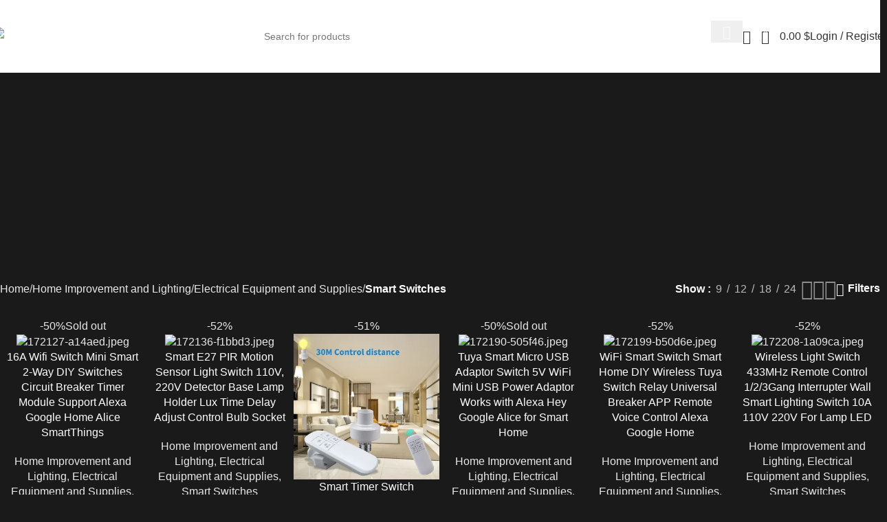

--- FILE ---
content_type: text/html; charset=UTF-8
request_url: https://mallzona.com/product-category/home-improvement-and-lighting/electrical-equipment-and-supplies/smart-switches/
body_size: 123805
content:
<!DOCTYPE html>
<html lang="en-US" prefix="og: https://ogp.me/ns#">
<head><script data-no-optimize="1">var litespeed_docref=sessionStorage.getItem("litespeed_docref");litespeed_docref&&(Object.defineProperty(document,"referrer",{get:function(){return litespeed_docref}}),sessionStorage.removeItem("litespeed_docref"));</script>
	<meta charset="UTF-8">
	<link rel="profile" href="https://gmpg.org/xfn/11">
	<link rel="pingback" href="https://mallzona.com/xmlrpc.php">

	
<!-- Search Engine Optimization by Rank Math - https://rankmath.com/ -->
<title>Smart Switches - Mallzona</title>
<meta name="robots" content="follow, index, max-snippet:-1, max-video-preview:-1, max-image-preview:large"/>
<link rel="canonical" href="https://mallzona.com/product-category/home-improvement-and-lighting/electrical-equipment-and-supplies/smart-switches/" />
<meta property="og:locale" content="en_US" />
<meta property="og:type" content="article" />
<meta property="og:title" content="Smart Switches - Mallzona" />
<meta property="og:url" content="https://mallzona.com/product-category/home-improvement-and-lighting/electrical-equipment-and-supplies/smart-switches/" />
<meta property="og:site_name" content="The Mall Zona" />
<meta name="twitter:card" content="summary_large_image" />
<meta name="twitter:title" content="Smart Switches - Mallzona" />
<meta name="twitter:label1" content="Products" />
<meta name="twitter:data1" content="6" />
<script type="application/ld+json" class="rank-math-schema">{"@context":"https://schema.org","@graph":[{"@type":"Organization","@id":"https://mallzona.com/#organization","name":"The Mall Zona"},{"@type":"WebSite","@id":"https://mallzona.com/#website","url":"https://mallzona.com","name":"The Mall Zona","publisher":{"@id":"https://mallzona.com/#organization"},"inLanguage":"en-US"},{"@type":"BreadcrumbList","@id":"https://mallzona.com/product-category/home-improvement-and-lighting/electrical-equipment-and-supplies/smart-switches/#breadcrumb","itemListElement":[{"@type":"ListItem","position":"1","item":{"@id":"https://mallzona.com","name":"Home"}},{"@type":"ListItem","position":"2","item":{"@id":"https://mallzona.com/product-category/home-improvement-and-lighting/","name":"Home Improvement and Lighting"}},{"@type":"ListItem","position":"3","item":{"@id":"https://mallzona.com/product-category/home-improvement-and-lighting/electrical-equipment-and-supplies/","name":"Electrical Equipment and Supplies"}},{"@type":"ListItem","position":"4","item":{"@id":"https://mallzona.com/product-category/home-improvement-and-lighting/electrical-equipment-and-supplies/smart-switches/","name":"Smart Switches"}}]},{"@type":"CollectionPage","@id":"https://mallzona.com/product-category/home-improvement-and-lighting/electrical-equipment-and-supplies/smart-switches/#webpage","url":"https://mallzona.com/product-category/home-improvement-and-lighting/electrical-equipment-and-supplies/smart-switches/","name":"Smart Switches - Mallzona","isPartOf":{"@id":"https://mallzona.com/#website"},"inLanguage":"en-US","breadcrumb":{"@id":"https://mallzona.com/product-category/home-improvement-and-lighting/electrical-equipment-and-supplies/smart-switches/#breadcrumb"}}]}</script>
<!-- /Rank Math WordPress SEO plugin -->

<link rel='dns-prefetch' href='//fonts.googleapis.com' />
<link rel="alternate" type="application/rss+xml" title="Mallzona &raquo; Feed" href="https://mallzona.com/feed/" />
<link rel="alternate" type="application/rss+xml" title="Mallzona &raquo; Comments Feed" href="https://mallzona.com/comments/feed/" />
<link rel="alternate" type="application/rss+xml" title="Mallzona &raquo; Smart Switches Category Feed" href="https://mallzona.com/product-category/home-improvement-and-lighting/electrical-equipment-and-supplies/smart-switches/feed/" />
<style id='wp-img-auto-sizes-contain-inline-css' type='text/css'>
img:is([sizes=auto i],[sizes^="auto," i]){contain-intrinsic-size:3000px 1500px}
/*# sourceURL=wp-img-auto-sizes-contain-inline-css */
</style>
<link rel='stylesheet' id='currency-selector-css-css' href='//mallzona.com/wp-content/plugins/alidswoo/assets/css/front/widget-currency-selector.min.css?ver=6.9' type='text/css' media='all' />
<link rel='stylesheet' id='adsw-flags-css' href='//mallzona.com/wp-content/plugins/alidswoo/assets/css/flags/flags.min.css?ver=6.9' type='text/css' media='all' />
<link rel='stylesheet' id='adsw-fontawesome-css' href='//mallzona.com/wp-content/plugins/alidswoo/assets/css/icons/fontawesome/style.css?ver=6.9' type='text/css' media='all' />

<link rel='stylesheet' id='woodmart-style-css' href='https://mallzona.com/wp-content/themes/woodmart/css/parts/base.min.css?ver=8.0.6' type='text/css' media='all' />
<link rel='stylesheet' id='wd-widget-price-filter-css' href='https://mallzona.com/wp-content/themes/woodmart/css/parts/woo-widget-price-filter.min.css?ver=8.0.6' type='text/css' media='all' />
<link rel='stylesheet' id='wp-block-library-css' href='https://mallzona.com/wp-includes/css/dist/block-library/style.min.css?ver=6.9' type='text/css' media='all' />
<style id='classic-theme-styles-inline-css' type='text/css'>
/*! This file is auto-generated */
.wp-block-button__link{color:#fff;background-color:#32373c;border-radius:9999px;box-shadow:none;text-decoration:none;padding:calc(.667em + 2px) calc(1.333em + 2px);font-size:1.125em}.wp-block-file__button{background:#32373c;color:#fff;text-decoration:none}
/*# sourceURL=/wp-includes/css/classic-themes.min.css */
</style>
<style id='global-styles-inline-css' type='text/css'>
:root{--wp--preset--aspect-ratio--square: 1;--wp--preset--aspect-ratio--4-3: 4/3;--wp--preset--aspect-ratio--3-4: 3/4;--wp--preset--aspect-ratio--3-2: 3/2;--wp--preset--aspect-ratio--2-3: 2/3;--wp--preset--aspect-ratio--16-9: 16/9;--wp--preset--aspect-ratio--9-16: 9/16;--wp--preset--color--black: #000000;--wp--preset--color--cyan-bluish-gray: #abb8c3;--wp--preset--color--white: #ffffff;--wp--preset--color--pale-pink: #f78da7;--wp--preset--color--vivid-red: #cf2e2e;--wp--preset--color--luminous-vivid-orange: #ff6900;--wp--preset--color--luminous-vivid-amber: #fcb900;--wp--preset--color--light-green-cyan: #7bdcb5;--wp--preset--color--vivid-green-cyan: #00d084;--wp--preset--color--pale-cyan-blue: #8ed1fc;--wp--preset--color--vivid-cyan-blue: #0693e3;--wp--preset--color--vivid-purple: #9b51e0;--wp--preset--gradient--vivid-cyan-blue-to-vivid-purple: linear-gradient(135deg,rgb(6,147,227) 0%,rgb(155,81,224) 100%);--wp--preset--gradient--light-green-cyan-to-vivid-green-cyan: linear-gradient(135deg,rgb(122,220,180) 0%,rgb(0,208,130) 100%);--wp--preset--gradient--luminous-vivid-amber-to-luminous-vivid-orange: linear-gradient(135deg,rgb(252,185,0) 0%,rgb(255,105,0) 100%);--wp--preset--gradient--luminous-vivid-orange-to-vivid-red: linear-gradient(135deg,rgb(255,105,0) 0%,rgb(207,46,46) 100%);--wp--preset--gradient--very-light-gray-to-cyan-bluish-gray: linear-gradient(135deg,rgb(238,238,238) 0%,rgb(169,184,195) 100%);--wp--preset--gradient--cool-to-warm-spectrum: linear-gradient(135deg,rgb(74,234,220) 0%,rgb(151,120,209) 20%,rgb(207,42,186) 40%,rgb(238,44,130) 60%,rgb(251,105,98) 80%,rgb(254,248,76) 100%);--wp--preset--gradient--blush-light-purple: linear-gradient(135deg,rgb(255,206,236) 0%,rgb(152,150,240) 100%);--wp--preset--gradient--blush-bordeaux: linear-gradient(135deg,rgb(254,205,165) 0%,rgb(254,45,45) 50%,rgb(107,0,62) 100%);--wp--preset--gradient--luminous-dusk: linear-gradient(135deg,rgb(255,203,112) 0%,rgb(199,81,192) 50%,rgb(65,88,208) 100%);--wp--preset--gradient--pale-ocean: linear-gradient(135deg,rgb(255,245,203) 0%,rgb(182,227,212) 50%,rgb(51,167,181) 100%);--wp--preset--gradient--electric-grass: linear-gradient(135deg,rgb(202,248,128) 0%,rgb(113,206,126) 100%);--wp--preset--gradient--midnight: linear-gradient(135deg,rgb(2,3,129) 0%,rgb(40,116,252) 100%);--wp--preset--font-size--small: 13px;--wp--preset--font-size--medium: 20px;--wp--preset--font-size--large: 36px;--wp--preset--font-size--x-large: 42px;--wp--preset--spacing--20: 0.44rem;--wp--preset--spacing--30: 0.67rem;--wp--preset--spacing--40: 1rem;--wp--preset--spacing--50: 1.5rem;--wp--preset--spacing--60: 2.25rem;--wp--preset--spacing--70: 3.38rem;--wp--preset--spacing--80: 5.06rem;--wp--preset--shadow--natural: 6px 6px 9px rgba(0, 0, 0, 0.2);--wp--preset--shadow--deep: 12px 12px 50px rgba(0, 0, 0, 0.4);--wp--preset--shadow--sharp: 6px 6px 0px rgba(0, 0, 0, 0.2);--wp--preset--shadow--outlined: 6px 6px 0px -3px rgb(255, 255, 255), 6px 6px rgb(0, 0, 0);--wp--preset--shadow--crisp: 6px 6px 0px rgb(0, 0, 0);}:where(.is-layout-flex){gap: 0.5em;}:where(.is-layout-grid){gap: 0.5em;}body .is-layout-flex{display: flex;}.is-layout-flex{flex-wrap: wrap;align-items: center;}.is-layout-flex > :is(*, div){margin: 0;}body .is-layout-grid{display: grid;}.is-layout-grid > :is(*, div){margin: 0;}:where(.wp-block-columns.is-layout-flex){gap: 2em;}:where(.wp-block-columns.is-layout-grid){gap: 2em;}:where(.wp-block-post-template.is-layout-flex){gap: 1.25em;}:where(.wp-block-post-template.is-layout-grid){gap: 1.25em;}.has-black-color{color: var(--wp--preset--color--black) !important;}.has-cyan-bluish-gray-color{color: var(--wp--preset--color--cyan-bluish-gray) !important;}.has-white-color{color: var(--wp--preset--color--white) !important;}.has-pale-pink-color{color: var(--wp--preset--color--pale-pink) !important;}.has-vivid-red-color{color: var(--wp--preset--color--vivid-red) !important;}.has-luminous-vivid-orange-color{color: var(--wp--preset--color--luminous-vivid-orange) !important;}.has-luminous-vivid-amber-color{color: var(--wp--preset--color--luminous-vivid-amber) !important;}.has-light-green-cyan-color{color: var(--wp--preset--color--light-green-cyan) !important;}.has-vivid-green-cyan-color{color: var(--wp--preset--color--vivid-green-cyan) !important;}.has-pale-cyan-blue-color{color: var(--wp--preset--color--pale-cyan-blue) !important;}.has-vivid-cyan-blue-color{color: var(--wp--preset--color--vivid-cyan-blue) !important;}.has-vivid-purple-color{color: var(--wp--preset--color--vivid-purple) !important;}.has-black-background-color{background-color: var(--wp--preset--color--black) !important;}.has-cyan-bluish-gray-background-color{background-color: var(--wp--preset--color--cyan-bluish-gray) !important;}.has-white-background-color{background-color: var(--wp--preset--color--white) !important;}.has-pale-pink-background-color{background-color: var(--wp--preset--color--pale-pink) !important;}.has-vivid-red-background-color{background-color: var(--wp--preset--color--vivid-red) !important;}.has-luminous-vivid-orange-background-color{background-color: var(--wp--preset--color--luminous-vivid-orange) !important;}.has-luminous-vivid-amber-background-color{background-color: var(--wp--preset--color--luminous-vivid-amber) !important;}.has-light-green-cyan-background-color{background-color: var(--wp--preset--color--light-green-cyan) !important;}.has-vivid-green-cyan-background-color{background-color: var(--wp--preset--color--vivid-green-cyan) !important;}.has-pale-cyan-blue-background-color{background-color: var(--wp--preset--color--pale-cyan-blue) !important;}.has-vivid-cyan-blue-background-color{background-color: var(--wp--preset--color--vivid-cyan-blue) !important;}.has-vivid-purple-background-color{background-color: var(--wp--preset--color--vivid-purple) !important;}.has-black-border-color{border-color: var(--wp--preset--color--black) !important;}.has-cyan-bluish-gray-border-color{border-color: var(--wp--preset--color--cyan-bluish-gray) !important;}.has-white-border-color{border-color: var(--wp--preset--color--white) !important;}.has-pale-pink-border-color{border-color: var(--wp--preset--color--pale-pink) !important;}.has-vivid-red-border-color{border-color: var(--wp--preset--color--vivid-red) !important;}.has-luminous-vivid-orange-border-color{border-color: var(--wp--preset--color--luminous-vivid-orange) !important;}.has-luminous-vivid-amber-border-color{border-color: var(--wp--preset--color--luminous-vivid-amber) !important;}.has-light-green-cyan-border-color{border-color: var(--wp--preset--color--light-green-cyan) !important;}.has-vivid-green-cyan-border-color{border-color: var(--wp--preset--color--vivid-green-cyan) !important;}.has-pale-cyan-blue-border-color{border-color: var(--wp--preset--color--pale-cyan-blue) !important;}.has-vivid-cyan-blue-border-color{border-color: var(--wp--preset--color--vivid-cyan-blue) !important;}.has-vivid-purple-border-color{border-color: var(--wp--preset--color--vivid-purple) !important;}.has-vivid-cyan-blue-to-vivid-purple-gradient-background{background: var(--wp--preset--gradient--vivid-cyan-blue-to-vivid-purple) !important;}.has-light-green-cyan-to-vivid-green-cyan-gradient-background{background: var(--wp--preset--gradient--light-green-cyan-to-vivid-green-cyan) !important;}.has-luminous-vivid-amber-to-luminous-vivid-orange-gradient-background{background: var(--wp--preset--gradient--luminous-vivid-amber-to-luminous-vivid-orange) !important;}.has-luminous-vivid-orange-to-vivid-red-gradient-background{background: var(--wp--preset--gradient--luminous-vivid-orange-to-vivid-red) !important;}.has-very-light-gray-to-cyan-bluish-gray-gradient-background{background: var(--wp--preset--gradient--very-light-gray-to-cyan-bluish-gray) !important;}.has-cool-to-warm-spectrum-gradient-background{background: var(--wp--preset--gradient--cool-to-warm-spectrum) !important;}.has-blush-light-purple-gradient-background{background: var(--wp--preset--gradient--blush-light-purple) !important;}.has-blush-bordeaux-gradient-background{background: var(--wp--preset--gradient--blush-bordeaux) !important;}.has-luminous-dusk-gradient-background{background: var(--wp--preset--gradient--luminous-dusk) !important;}.has-pale-ocean-gradient-background{background: var(--wp--preset--gradient--pale-ocean) !important;}.has-electric-grass-gradient-background{background: var(--wp--preset--gradient--electric-grass) !important;}.has-midnight-gradient-background{background: var(--wp--preset--gradient--midnight) !important;}.has-small-font-size{font-size: var(--wp--preset--font-size--small) !important;}.has-medium-font-size{font-size: var(--wp--preset--font-size--medium) !important;}.has-large-font-size{font-size: var(--wp--preset--font-size--large) !important;}.has-x-large-font-size{font-size: var(--wp--preset--font-size--x-large) !important;}
:where(.wp-block-post-template.is-layout-flex){gap: 1.25em;}:where(.wp-block-post-template.is-layout-grid){gap: 1.25em;}
:where(.wp-block-term-template.is-layout-flex){gap: 1.25em;}:where(.wp-block-term-template.is-layout-grid){gap: 1.25em;}
:where(.wp-block-columns.is-layout-flex){gap: 2em;}:where(.wp-block-columns.is-layout-grid){gap: 2em;}
:root :where(.wp-block-pullquote){font-size: 1.5em;line-height: 1.6;}
/*# sourceURL=global-styles-inline-css */
</style>
<style id='woocommerce-inline-inline-css' type='text/css'>
.woocommerce form .form-row .required { visibility: visible; }
/*# sourceURL=woocommerce-inline-inline-css */
</style>
<link rel='stylesheet' id='chaty-front-css-css' href='https://mallzona.com/wp-content/plugins/chaty/css/chaty-front.min.css?ver=3.5.11743954982' type='text/css' media='all' />
<link rel='stylesheet' id='elementor-frontend-css' href='https://mallzona.com/wp-content/plugins/elementor/assets/css/frontend.min.css?ver=3.34.2' type='text/css' media='all' />
<link rel='stylesheet' id='elementor-post-501407-css' href='https://mallzona.com/wp-content/uploads/elementor/css/post-501407.css?ver=1769108757' type='text/css' media='all' />
<link rel='stylesheet' id='wd-helpers-wpb-elem-css' href='https://mallzona.com/wp-content/themes/woodmart/css/parts/helpers-wpb-elem.min.css?ver=8.0.6' type='text/css' media='all' />
<link rel='stylesheet' id='wd-widget-nav-css' href='https://mallzona.com/wp-content/themes/woodmart/css/parts/widget-nav.min.css?ver=8.0.6' type='text/css' media='all' />
<link rel='stylesheet' id='wd-wpcf7-css' href='https://mallzona.com/wp-content/themes/woodmart/css/parts/int-wpcf7.min.css?ver=8.0.6' type='text/css' media='all' />
<link rel='stylesheet' id='wd-elementor-base-css' href='https://mallzona.com/wp-content/themes/woodmart/css/parts/int-elem-base.min.css?ver=8.0.6' type='text/css' media='all' />
<link rel='stylesheet' id='wd-woocommerce-base-css' href='https://mallzona.com/wp-content/themes/woodmart/css/parts/woocommerce-base.min.css?ver=8.0.6' type='text/css' media='all' />
<link rel='stylesheet' id='wd-mod-star-rating-css' href='https://mallzona.com/wp-content/themes/woodmart/css/parts/mod-star-rating.min.css?ver=8.0.6' type='text/css' media='all' />
<link rel='stylesheet' id='wd-woo-el-track-order-css' href='https://mallzona.com/wp-content/themes/woodmart/css/parts/woo-el-track-order.min.css?ver=8.0.6' type='text/css' media='all' />
<link rel='stylesheet' id='wd-woocommerce-block-notices-css' href='https://mallzona.com/wp-content/themes/woodmart/css/parts/woo-mod-block-notices.min.css?ver=8.0.6' type='text/css' media='all' />
<link rel='stylesheet' id='wd-widget-active-filters-css' href='https://mallzona.com/wp-content/themes/woodmart/css/parts/woo-widget-active-filters.min.css?ver=8.0.6' type='text/css' media='all' />
<link rel='stylesheet' id='wd-woo-shop-predefined-css' href='https://mallzona.com/wp-content/themes/woodmart/css/parts/woo-shop-predefined.min.css?ver=8.0.6' type='text/css' media='all' />
<link rel='stylesheet' id='wd-shop-title-categories-css' href='https://mallzona.com/wp-content/themes/woodmart/css/parts/woo-categories-loop-nav.min.css?ver=8.0.6' type='text/css' media='all' />
<link rel='stylesheet' id='wd-woo-categories-loop-nav-mobile-accordion-css' href='https://mallzona.com/wp-content/themes/woodmart/css/parts/woo-categories-loop-nav-mobile-accordion.min.css?ver=8.0.6' type='text/css' media='all' />
<link rel='stylesheet' id='wd-woo-shop-el-products-per-page-css' href='https://mallzona.com/wp-content/themes/woodmart/css/parts/woo-shop-el-products-per-page.min.css?ver=8.0.6' type='text/css' media='all' />
<link rel='stylesheet' id='wd-woo-shop-page-title-css' href='https://mallzona.com/wp-content/themes/woodmart/css/parts/woo-shop-page-title.min.css?ver=8.0.6' type='text/css' media='all' />
<link rel='stylesheet' id='wd-woo-mod-shop-loop-head-css' href='https://mallzona.com/wp-content/themes/woodmart/css/parts/woo-mod-shop-loop-head.min.css?ver=8.0.6' type='text/css' media='all' />
<link rel='stylesheet' id='wd-woo-shop-el-products-view-css' href='https://mallzona.com/wp-content/themes/woodmart/css/parts/woo-shop-el-products-view.min.css?ver=8.0.6' type='text/css' media='all' />
<link rel='stylesheet' id='wd-wp-blocks-css' href='https://mallzona.com/wp-content/themes/woodmart/css/parts/wp-blocks.min.css?ver=8.0.6' type='text/css' media='all' />
<link rel='stylesheet' id='wd-header-base-css' href='https://mallzona.com/wp-content/themes/woodmart/css/parts/header-base.min.css?ver=8.0.6' type='text/css' media='all' />
<link rel='stylesheet' id='wd-mod-tools-css' href='https://mallzona.com/wp-content/themes/woodmart/css/parts/mod-tools.min.css?ver=8.0.6' type='text/css' media='all' />
<link rel='stylesheet' id='wd-header-categories-nav-css' href='https://mallzona.com/wp-content/themes/woodmart/css/parts/header-el-category-nav.min.css?ver=8.0.6' type='text/css' media='all' />
<link rel='stylesheet' id='wd-mod-nav-vertical-css' href='https://mallzona.com/wp-content/themes/woodmart/css/parts/mod-nav-vertical.min.css?ver=8.0.6' type='text/css' media='all' />
<link rel='stylesheet' id='wd-mod-nav-vertical-design-default-css' href='https://mallzona.com/wp-content/themes/woodmart/css/parts/mod-nav-vertical-design-default.min.css?ver=8.0.6' type='text/css' media='all' />
<link rel='stylesheet' id='wd-header-search-css' href='https://mallzona.com/wp-content/themes/woodmart/css/parts/header-el-search.min.css?ver=8.0.6' type='text/css' media='all' />
<link rel='stylesheet' id='wd-header-search-form-css' href='https://mallzona.com/wp-content/themes/woodmart/css/parts/header-el-search-form.min.css?ver=8.0.6' type='text/css' media='all' />
<link rel='stylesheet' id='wd-wd-search-results-css' href='https://mallzona.com/wp-content/themes/woodmart/css/parts/wd-search-results.min.css?ver=8.0.6' type='text/css' media='all' />
<link rel='stylesheet' id='wd-wd-search-form-css' href='https://mallzona.com/wp-content/themes/woodmart/css/parts/wd-search-form.min.css?ver=8.0.6' type='text/css' media='all' />
<link rel='stylesheet' id='wd-header-elements-base-css' href='https://mallzona.com/wp-content/themes/woodmart/css/parts/header-el-base.min.css?ver=8.0.6' type='text/css' media='all' />
<link rel='stylesheet' id='wd-header-cart-side-css' href='https://mallzona.com/wp-content/themes/woodmart/css/parts/header-el-cart-side.min.css?ver=8.0.6' type='text/css' media='all' />
<link rel='stylesheet' id='wd-woo-mod-quantity-css' href='https://mallzona.com/wp-content/themes/woodmart/css/parts/woo-mod-quantity.min.css?ver=8.0.6' type='text/css' media='all' />
<link rel='stylesheet' id='wd-header-cart-css' href='https://mallzona.com/wp-content/themes/woodmart/css/parts/header-el-cart.min.css?ver=8.0.6' type='text/css' media='all' />
<link rel='stylesheet' id='wd-widget-shopping-cart-css' href='https://mallzona.com/wp-content/themes/woodmart/css/parts/woo-widget-shopping-cart.min.css?ver=8.0.6' type='text/css' media='all' />
<link rel='stylesheet' id='wd-widget-product-list-css' href='https://mallzona.com/wp-content/themes/woodmart/css/parts/woo-widget-product-list.min.css?ver=8.0.6' type='text/css' media='all' />
<link rel='stylesheet' id='wd-woo-mod-login-form-css' href='https://mallzona.com/wp-content/themes/woodmart/css/parts/woo-mod-login-form.min.css?ver=8.0.6' type='text/css' media='all' />
<link rel='stylesheet' id='wd-header-my-account-css' href='https://mallzona.com/wp-content/themes/woodmart/css/parts/header-el-my-account.min.css?ver=8.0.6' type='text/css' media='all' />
<link rel='stylesheet' id='wd-mod-tools-design-8-css' href='https://mallzona.com/wp-content/themes/woodmart/css/parts/mod-tools-design-8.min.css?ver=8.0.6' type='text/css' media='all' />
<link rel='stylesheet' id='wd-header-mobile-nav-drilldown-css' href='https://mallzona.com/wp-content/themes/woodmart/css/parts/header-el-mobile-nav-drilldown.min.css?ver=8.0.6' type='text/css' media='all' />
<link rel='stylesheet' id='wd-header-mobile-nav-drilldown-slide-css' href='https://mallzona.com/wp-content/themes/woodmart/css/parts/header-el-mobile-nav-drilldown-slide.min.css?ver=8.0.6' type='text/css' media='all' />
<link rel='stylesheet' id='wd-shop-filter-area-css' href='https://mallzona.com/wp-content/themes/woodmart/css/parts/woo-shop-el-filters-area.min.css?ver=8.0.6' type='text/css' media='all' />
<link rel='stylesheet' id='wd-woo-shop-el-order-by-css' href='https://mallzona.com/wp-content/themes/woodmart/css/parts/woo-shop-el-order-by.min.css?ver=8.0.6' type='text/css' media='all' />
<link rel='stylesheet' id='wd-product-loop-css' href='https://mallzona.com/wp-content/themes/woodmart/css/parts/woo-product-loop.min.css?ver=8.0.6' type='text/css' media='all' />
<link rel='stylesheet' id='wd-product-loop-base-css' href='https://mallzona.com/wp-content/themes/woodmart/css/parts/woo-product-loop-base.min.css?ver=8.0.6' type='text/css' media='all' />
<link rel='stylesheet' id='wd-woo-mod-add-btn-replace-css' href='https://mallzona.com/wp-content/themes/woodmart/css/parts/woo-mod-add-btn-replace.min.css?ver=8.0.6' type='text/css' media='all' />
<link rel='stylesheet' id='wd-mod-more-description-css' href='https://mallzona.com/wp-content/themes/woodmart/css/parts/mod-more-description.min.css?ver=8.0.6' type='text/css' media='all' />
<link rel='stylesheet' id='wd-categories-loop-default-css' href='https://mallzona.com/wp-content/themes/woodmart/css/parts/woo-categories-loop-default-old.min.css?ver=8.0.6' type='text/css' media='all' />
<link rel='stylesheet' id='wd-woo-categories-loop-css' href='https://mallzona.com/wp-content/themes/woodmart/css/parts/woo-categories-loop.min.css?ver=8.0.6' type='text/css' media='all' />
<link rel='stylesheet' id='wd-categories-loop-css' href='https://mallzona.com/wp-content/themes/woodmart/css/parts/woo-categories-loop-old.min.css?ver=8.0.6' type='text/css' media='all' />
<link rel='stylesheet' id='wd-sticky-loader-css' href='https://mallzona.com/wp-content/themes/woodmart/css/parts/mod-sticky-loader.min.css?ver=8.0.6' type='text/css' media='all' />
<link rel='stylesheet' id='wd-woo-mod-product-labels-css' href='https://mallzona.com/wp-content/themes/woodmart/css/parts/woo-mod-product-labels.min.css?ver=8.0.6' type='text/css' media='all' />
<link rel='stylesheet' id='wd-mfp-popup-css' href='https://mallzona.com/wp-content/themes/woodmart/css/parts/lib-magnific-popup.min.css?ver=8.0.6' type='text/css' media='all' />
<link rel='stylesheet' id='wd-widget-collapse-css' href='https://mallzona.com/wp-content/themes/woodmart/css/parts/opt-widget-collapse.min.css?ver=8.0.6' type='text/css' media='all' />
<link rel='stylesheet' id='wd-footer-base-css' href='https://mallzona.com/wp-content/themes/woodmart/css/parts/footer-base.min.css?ver=8.0.6' type='text/css' media='all' />
<link rel='stylesheet' id='wd-scroll-top-css' href='https://mallzona.com/wp-content/themes/woodmart/css/parts/opt-scrolltotop.min.css?ver=8.0.6' type='text/css' media='all' />
<link rel='stylesheet' id='wd-header-my-account-sidebar-css' href='https://mallzona.com/wp-content/themes/woodmart/css/parts/header-el-my-account-sidebar.min.css?ver=8.0.6' type='text/css' media='all' />
<link rel='stylesheet' id='wd-cookies-popup-css' href='https://mallzona.com/wp-content/themes/woodmart/css/parts/opt-cookies.min.css?ver=8.0.6' type='text/css' media='all' />
<link rel='stylesheet' id='wd-bottom-toolbar-css' href='https://mallzona.com/wp-content/themes/woodmart/css/parts/opt-bottom-toolbar.min.css?ver=8.0.6' type='text/css' media='all' />
<link rel='stylesheet' id='xts-style-theme_settings_default-css' href='https://mallzona.com/wp-content/uploads/2026/01/xts-theme_settings_default-1767360904.css?ver=8.0.6' type='text/css' media='all' />
<link rel='stylesheet' id='xts-google-fonts-css' href='https://fonts.googleapis.com/css?family=Lato%3A400%2C700%7CPoppins%3A400%2C600%2C500&#038;ver=8.0.6' type='text/css' media='all' />
<link rel='stylesheet' id='elementor-gf-local-roboto-css' href='https://mallzona.com/wp-content/uploads/elementor/google-fonts/css/roboto.css?ver=1742850649' type='text/css' media='all' />
<link rel='stylesheet' id='elementor-gf-local-robotoslab-css' href='https://mallzona.com/wp-content/uploads/elementor/google-fonts/css/robotoslab.css?ver=1742850664' type='text/css' media='all' />
<script type="text/template" id="tmpl-variation-template">
	<div class="woocommerce-variation-description">{{{ data.variation.variation_description }}}</div>
	<div class="woocommerce-variation-price">{{{ data.variation.price_html }}}</div>
	<div class="woocommerce-variation-availability">{{{ data.variation.availability_html }}}</div>
</script>
<script type="text/template" id="tmpl-unavailable-variation-template">
	<p role="alert">Sorry, this product is unavailable. Please choose a different combination.</p>
</script>
<script type="text/javascript" src="https://mallzona.com/wp-includes/js/jquery/jquery.min.js?ver=3.7.1" id="jquery-core-js"></script>
<script type="text/javascript" src="https://mallzona.com/wp-includes/js/jquery/jquery-migrate.min.js?ver=3.4.1" id="jquery-migrate-js"></script>
<script type="text/javascript" src="https://mallzona.com/wp-content/plugins/woocommerce/assets/js/js-cookie/js.cookie.min.js?ver=2.1.4-wc.10.4.3" id="wc-js-cookie-js" data-wp-strategy="defer"></script>
<script type="text/javascript" src="https://mallzona.com/wp-includes/js/underscore.min.js?ver=1.13.7" id="underscore-js"></script>
<script type="text/javascript" id="wp-util-js-extra">
/* <![CDATA[ */
var _wpUtilSettings = {"ajax":{"url":"/wp-admin/admin-ajax.php"}};
//# sourceURL=wp-util-js-extra
/* ]]> */
</script>
<script type="text/javascript" src="https://mallzona.com/wp-includes/js/wp-util.min.js?ver=6.9" id="wp-util-js"></script>
<script type="text/javascript" src="https://mallzona.com/wp-content/plugins/woocommerce/assets/js/jquery-blockui/jquery.blockUI.min.js?ver=2.7.0-wc.10.4.3" id="wc-jquery-blockui-js" defer="defer" data-wp-strategy="defer"></script>
<script type="text/javascript" id="wc-add-to-cart-variation-js-extra">
/* <![CDATA[ */
var wc_add_to_cart_variation_params = {"wc_ajax_url":"/?wc-ajax=%%endpoint%%","i18n_no_matching_variations_text":"Sorry, no products matched your selection. Please choose a different combination.","i18n_make_a_selection_text":"Please select some product options before adding this product to your cart.","i18n_unavailable_text":"Sorry, this product is unavailable. Please choose a different combination.","i18n_reset_alert_text":"Your selection has been reset. Please select some product options before adding this product to your cart."};
//# sourceURL=wc-add-to-cart-variation-js-extra
/* ]]> */
</script>
<script type="text/javascript" src="https://mallzona.com/wp-content/plugins/woocommerce/assets/js/frontend/add-to-cart-variation.min.js?ver=10.4.3" id="wc-add-to-cart-variation-js" defer="defer" data-wp-strategy="defer"></script>
<script type="text/javascript" id="wc-add-to-cart-js-extra">
/* <![CDATA[ */
var wc_add_to_cart_params = {"ajax_url":"/wp-admin/admin-ajax.php","wc_ajax_url":"/?wc-ajax=%%endpoint%%","i18n_view_cart":"View cart","cart_url":"https://mallzona.com/cart/","is_cart":"","cart_redirect_after_add":"no"};
//# sourceURL=wc-add-to-cart-js-extra
/* ]]> */
</script>
<script type="text/javascript" src="https://mallzona.com/wp-content/plugins/woocommerce/assets/js/frontend/add-to-cart.min.js?ver=10.4.3" id="wc-add-to-cart-js" defer="defer" data-wp-strategy="defer"></script>
<script type="text/javascript" id="woocommerce-js-extra">
/* <![CDATA[ */
var woocommerce_params = {"ajax_url":"/wp-admin/admin-ajax.php","wc_ajax_url":"/?wc-ajax=%%endpoint%%","i18n_password_show":"Show password","i18n_password_hide":"Hide password"};
//# sourceURL=woocommerce-js-extra
/* ]]> */
</script>
<script type="text/javascript" src="https://mallzona.com/wp-content/plugins/woocommerce/assets/js/frontend/woocommerce.min.js?ver=10.4.3" id="woocommerce-js" defer="defer" data-wp-strategy="defer"></script>
<script type="text/javascript" src="https://mallzona.com/wp-content/themes/woodmart/js/libs/device.min.js?ver=8.0.6" id="wd-device-library-js"></script>
<script type="text/javascript" src="https://mallzona.com/wp-content/themes/woodmart/js/scripts/global/scrollBar.min.js?ver=8.0.6" id="wd-scrollbar-js"></script>
<link rel="https://api.w.org/" href="https://mallzona.com/wp-json/" /><link rel="alternate" title="JSON" type="application/json" href="https://mallzona.com/wp-json/wp/v2/product_cat/1432" /><link rel="EditURI" type="application/rsd+xml" title="RSD" href="https://mallzona.com/xmlrpc.php?rsd" />
<meta name="generator" content="WordPress 6.9" />
<!-- Global site tag (gtag.js) - Google Analytics -->
<!-- Google tag (gtag.js) -->
<script async src="https://www.googletagmanager.com/gtag/js?id=G-LZBHVDS91V"></script>
<script>
  window.dataLayer = window.dataLayer || [];
  function gtag(){dataLayer.push(arguments);}
  gtag('js', new Date());

  gtag('config', 'G-LZBHVDS91V');
</script>


<!-- Google Adsense Code -->
<script async src="https://pagead2.googlesyndication.com/pagead/js/adsbygoogle.js?client=ca-pub-0482584244274724"
     crossorigin="anonymous"></script>

<!-- For anyother Code -->					<meta name="viewport" content="width=device-width, initial-scale=1.0, maximum-scale=1.0, user-scalable=no">
										<noscript><style>.woocommerce-product-gallery{ opacity: 1 !important; }</style></noscript>
	<meta name="generator" content="Elementor 3.34.2; features: e_font_icon_svg, additional_custom_breakpoints; settings: css_print_method-external, google_font-enabled, font_display-swap">
			<style>
				.e-con.e-parent:nth-of-type(n+4):not(.e-lazyloaded):not(.e-no-lazyload),
				.e-con.e-parent:nth-of-type(n+4):not(.e-lazyloaded):not(.e-no-lazyload) * {
					background-image: none !important;
				}
				@media screen and (max-height: 1024px) {
					.e-con.e-parent:nth-of-type(n+3):not(.e-lazyloaded):not(.e-no-lazyload),
					.e-con.e-parent:nth-of-type(n+3):not(.e-lazyloaded):not(.e-no-lazyload) * {
						background-image: none !important;
					}
				}
				@media screen and (max-height: 640px) {
					.e-con.e-parent:nth-of-type(n+2):not(.e-lazyloaded):not(.e-no-lazyload),
					.e-con.e-parent:nth-of-type(n+2):not(.e-lazyloaded):not(.e-no-lazyload) * {
						background-image: none !important;
					}
				}
			</style>
			<script type="text/javascript" id="google_gtagjs" src="https://www.googletagmanager.com/gtag/js?id=G-LZBHVDS91V" async="async"></script>
<script type="text/javascript" id="google_gtagjs-inline">
/* <![CDATA[ */
window.dataLayer = window.dataLayer || [];function gtag(){dataLayer.push(arguments);}gtag('js', new Date());gtag('config', 'G-LZBHVDS91V', {} );
/* ]]> */
</script>
<link rel="icon" href="https://mallzona.com/wp-content/uploads/2024/02/0-mallzona-favicon-32x32-1.png" sizes="32x32" />
<link rel="icon" href="https://mallzona.com/wp-content/uploads/2024/02/0-mallzona-favicon-32x32-1.png" sizes="192x192" />
<link rel="apple-touch-icon" href="https://mallzona.com/wp-content/uploads/2024/02/0-mallzona-favicon-32x32-1.png" />
<meta name="msapplication-TileImage" content="https://mallzona.com/wp-content/uploads/2024/02/0-mallzona-favicon-32x32-1.png" />
<style>
		
		</style>			<style id="wd-style-header_989101-css" data-type="wd-style-header_989101">
				:root{
	--wd-top-bar-h: 42px;
	--wd-top-bar-sm-h: 38px;
	--wd-top-bar-sticky-h: .00001px;
	--wd-top-bar-brd-w: .00001px;

	--wd-header-general-h: 105px;
	--wd-header-general-sm-h: 60px;
	--wd-header-general-sticky-h: 60px;
	--wd-header-general-brd-w: 1px;

	--wd-header-bottom-h: 45px;
	--wd-header-bottom-sm-h: 45px;
	--wd-header-bottom-sticky-h: 50px;
	--wd-header-bottom-brd-w: 1px;

	--wd-header-clone-h: .00001px;

	--wd-header-brd-w: calc(var(--wd-top-bar-brd-w) + var(--wd-header-general-brd-w) + var(--wd-header-bottom-brd-w));
	--wd-header-h: calc(var(--wd-top-bar-h) + var(--wd-header-general-h) + var(--wd-header-bottom-h) + var(--wd-header-brd-w));
	--wd-header-sticky-h: calc(var(--wd-top-bar-sticky-h) + var(--wd-header-general-sticky-h) + var(--wd-header-bottom-sticky-h) + var(--wd-header-clone-h) + var(--wd-header-brd-w));
	--wd-header-sm-h: calc(var(--wd-top-bar-sm-h) + var(--wd-header-general-sm-h) + var(--wd-header-bottom-sm-h) + var(--wd-header-brd-w));
}

.whb-top-bar .wd-dropdown {
	margin-top: 1px;
}

.whb-top-bar .wd-dropdown:after {
	height: 11px;
}


.whb-sticked .whb-general-header .wd-dropdown:not(.sub-sub-menu) {
	margin-top: 10px;
}

.whb-sticked .whb-general-header .wd-dropdown:not(.sub-sub-menu):after {
	height: 20px;
}


:root:has(.whb-general-header.whb-border-boxed) {
	--wd-header-general-brd-w: .00001px;
}

@media (max-width: 1024px) {
:root:has(.whb-general-header.whb-hidden-mobile) {
	--wd-header-general-brd-w: .00001px;
}
}

:root:has(.whb-header-bottom.whb-border-boxed) {
	--wd-header-bottom-brd-w: .00001px;
}

@media (max-width: 1024px) {
:root:has(.whb-header-bottom.whb-hidden-mobile) {
	--wd-header-bottom-brd-w: .00001px;
}
}

.whb-header-bottom .wd-dropdown {
	margin-top: 2.5px;
}

.whb-header-bottom .wd-dropdown:after {
	height: 12.5px;
}

.whb-sticked .whb-header-bottom .wd-dropdown:not(.sub-sub-menu) {
	margin-top: 5px;
}

.whb-sticked .whb-header-bottom .wd-dropdown:not(.sub-sub-menu):after {
	height: 15px;
}


		
.whb-top-bar {
	background-color: rgba(131, 183, 53, 1);
}

.whb-9x1ytaxq7aphtb3npidp {
	--wd-form-brd-radius: 5px;
}
.whb-9x1ytaxq7aphtb3npidp .searchform {
	--wd-form-height: 46px;
}
.whb-row .whb-g1k0m1tib7raxrwkm1t3.wd-tools-element .wd-tools-inner, .whb-row .whb-g1k0m1tib7raxrwkm1t3.wd-tools-element > a > .wd-tools-icon {
	color: rgba(255, 255, 255, 1);
	background-color: rgba(21, 81, 0, 0.92);
}
.whb-g1k0m1tib7raxrwkm1t3.wd-tools-element.wd-design-8 .wd-tools-icon {
	color: rgba(21, 81, 0, 0.92);
}
.whb-general-header {
	border-color: rgba(232, 232, 232, 1);border-bottom-width: 1px;border-bottom-style: solid;
}

.whb-header-bottom {
	border-color: rgba(232, 232, 232, 1);border-bottom-width: 1px;border-bottom-style: solid;
}
			</style>
			
	<!-- Google tag (gtag.js) -->
<script async src="https://www.googletagmanager.com/gtag/js?id=G-LZBHVDS91V"></script>
<script>
  window.dataLayer = window.dataLayer || [];
  function gtag(){dataLayer.push(arguments);}
  gtag('js', new Date());

  gtag('config', 'G-LZBHVDS91V');
</script>
	
	</head>

<body class="archive tax-product_cat term-smart-switches term-1432 wp-custom-logo wp-theme-woodmart theme-woodmart woocommerce woocommerce-page woocommerce-no-js wrapper-full-width-content  global-color-scheme-light categories-accordion-on woodmart-archive-shop woodmart-ajax-shop-on sticky-toolbar-on dropdowns-color-light elementor-default elementor-kit-501407">
			<script type="text/javascript" id="wd-flicker-fix">// Flicker fix.</script>	
	
	<div class="wd-page-wrapper website-wrapper">
									<header class="whb-header whb-header_989101 whb-full-width whb-sticky-shadow whb-scroll-stick whb-sticky-real whb-hide-on-scroll">
					<div class="whb-main-header">
	
<div class="whb-row whb-general-header whb-sticky-row whb-without-bg whb-border-fullwidth whb-color-dark whb-with-shadow whb-flex-flex-middle">
	<div class="container">
		<div class="whb-flex-row whb-general-header-inner">
			<div class="whb-column whb-col-left whb-visible-lg">
	<div class="site-logo">
	<a href="https://mallzona.com/" class="wd-logo wd-main-logo" rel="home" aria-label="Site logo">
		<img data-lazyloaded="1" src="[data-uri]" width="450" height="99" data-src="https://mallzona.com/wp-content/uploads/2024/02/mallzona-450x99-1.png" class="attachment-full size-full" alt="Market Place" style="max-width:250px;" decoding="async" data-srcset="https://mallzona.com/wp-content/uploads/2024/02/mallzona-450x99-1.png 450w, https://mallzona.com/wp-content/uploads/2024/02/mallzona-450x99-1-300x66.png 300w, https://mallzona.com/wp-content/uploads/2024/02/mallzona-450x99-1-150x33.png 150w" data-sizes="(max-width: 450px) 100vw, 450px" /><noscript><img width="450" height="99" src="https://mallzona.com/wp-content/uploads/2024/02/mallzona-450x99-1.png" class="attachment-full size-full" alt="Market Place" style="max-width:250px;" decoding="async" srcset="https://mallzona.com/wp-content/uploads/2024/02/mallzona-450x99-1.png 450w, https://mallzona.com/wp-content/uploads/2024/02/mallzona-450x99-1-300x66.png 300w, https://mallzona.com/wp-content/uploads/2024/02/mallzona-450x99-1-150x33.png 150w" sizes="(max-width: 450px) 100vw, 450px" /></noscript>	</a>
	</div>

<div class="wd-header-cats wd-style-1 wd-event-hover whb-wjlcubfdmlq3d7jvmt23" role="navigation" aria-label="Header categories navigation">
	<span class="menu-opener color-scheme-light">
					<span class="menu-opener-icon"></span>
		
		<span class="menu-open-label">
			Browse Categories		</span>
	</span>
	<div class="wd-dropdown wd-dropdown-cats color-scheme-light">
		<ul id="menu-main" class="menu wd-nav wd-nav-vertical wd-design-default"><li id="menu-item-22896" class="menu-item menu-item-type-taxonomy menu-item-object-product_cat menu-item-has-children menu-item-22896 item-level-0 menu-simple-dropdown wd-event-hover" ><a href="https://mallzona.com/product-category/accessories-2/" class="woodmart-nav-link"><span class="nav-link-text">Accessories</span></a><div class="color-scheme-light wd-design-default wd-dropdown-menu wd-dropdown"><div class="container wd-entry-content">
<ul class="wd-sub-menu color-scheme-light">
	<li id="menu-item-22904" class="menu-item menu-item-type-taxonomy menu-item-object-product_cat menu-item-has-children menu-item-22904 item-level-1 wd-event-hover" ><a href="https://mallzona.com/product-category/accessories-2/scarves-and-gloves/" class="woodmart-nav-link">Scarves and Gloves</a>
	<ul class="sub-sub-menu wd-dropdown">
		<li id="menu-item-22898" class="menu-item menu-item-type-taxonomy menu-item-object-product_cat menu-item-22898 item-level-2 wd-event-hover" ><a href="https://mallzona.com/product-category/accessories-2/scarves-and-gloves/silk-scarves/" class="woodmart-nav-link">Silk Scarves</a></li>
		<li id="menu-item-22899" class="menu-item menu-item-type-taxonomy menu-item-object-product_cat menu-item-22899 item-level-2 wd-event-hover" ><a href="https://mallzona.com/product-category/accessories-2/scarves-and-gloves/knitted-gloves/" class="woodmart-nav-link">Knitted Gloves</a></li>
		<li id="menu-item-22900" class="menu-item menu-item-type-taxonomy menu-item-object-product_cat menu-item-22900 item-level-2 wd-event-hover" ><a href="https://mallzona.com/product-category/accessories-2/scarves-and-gloves/silk-scarves-and-ribbons/" class="woodmart-nav-link">Silk Scarves and Ribbons</a></li>
		<li id="menu-item-22901" class="menu-item menu-item-type-taxonomy menu-item-object-product_cat menu-item-22901 item-level-2 wd-event-hover" ><a href="https://mallzona.com/product-category/accessories-2/scarves-and-gloves/solid-color-scarves/" class="woodmart-nav-link">Solid Color Scarves</a></li>
		<li id="menu-item-22902" class="menu-item menu-item-type-taxonomy menu-item-object-product_cat menu-item-22902 item-level-2 wd-event-hover" ><a href="https://mallzona.com/product-category/accessories-2/scarves-and-gloves/cashmere-wool-scarves/" class="woodmart-nav-link">Cashmere Wool Scarves</a></li>
		<li id="menu-item-22903" class="menu-item menu-item-type-taxonomy menu-item-object-product_cat menu-item-22903 item-level-2 wd-event-hover" ><a href="https://mallzona.com/product-category/accessories-2/scarves-and-gloves/plaid-scarves/" class="woodmart-nav-link">Plaid Scarves</a></li>
	</ul>
</li>
	<li id="menu-item-22905" class="menu-item menu-item-type-taxonomy menu-item-object-product_cat menu-item-has-children menu-item-22905 item-level-1 wd-event-hover" ><a href="https://mallzona.com/product-category/accessories-2/other-apparel-accessories/" class="woodmart-nav-link">Other Apparel Accessories</a>
	<ul class="sub-sub-menu wd-dropdown">
		<li id="menu-item-22906" class="menu-item menu-item-type-taxonomy menu-item-object-product_cat menu-item-22906 item-level-2 wd-event-hover" ><a href="https://mallzona.com/product-category/accessories-2/other-apparel-accessories/funny-masks/" class="woodmart-nav-link">Funny Masks</a></li>
		<li id="menu-item-22907" class="menu-item menu-item-type-taxonomy menu-item-object-product_cat menu-item-22907 item-level-2 wd-event-hover" ><a href="https://mallzona.com/product-category/accessories-2/other-apparel-accessories/bow-ties/" class="woodmart-nav-link">Bow Ties</a></li>
		<li id="menu-item-22908" class="menu-item menu-item-type-taxonomy menu-item-object-product_cat menu-item-22908 item-level-2 wd-event-hover" ><a href="https://mallzona.com/product-category/accessories-2/other-apparel-accessories/handkerchiefs/" class="woodmart-nav-link">Handkerchiefs</a></li>
		<li id="menu-item-22909" class="menu-item menu-item-type-taxonomy menu-item-object-product_cat menu-item-22909 item-level-2 wd-event-hover" ><a href="https://mallzona.com/product-category/accessories-2/other-apparel-accessories/ties/" class="woodmart-nav-link">Ties</a></li>
		<li id="menu-item-22910" class="menu-item menu-item-type-taxonomy menu-item-object-product_cat menu-item-22910 item-level-2 wd-event-hover" ><a href="https://mallzona.com/product-category/accessories-2/other-apparel-accessories/fashionable-canes/" class="woodmart-nav-link">Fashionable Canes</a></li>
		<li id="menu-item-22911" class="menu-item menu-item-type-taxonomy menu-item-object-product_cat menu-item-22911 item-level-2 wd-event-hover" ><a href="https://mallzona.com/product-category/accessories-2/other-apparel-accessories/diy-accessories/" class="woodmart-nav-link">DIY Accessories</a></li>
	</ul>
</li>
	<li id="menu-item-22912" class="menu-item menu-item-type-taxonomy menu-item-object-product_cat menu-item-has-children menu-item-22912 item-level-1 wd-event-hover" ><a href="https://mallzona.com/product-category/accessories-2/hats/" class="woodmart-nav-link">Hats</a>
	<ul class="sub-sub-menu wd-dropdown">
		<li id="menu-item-22913" class="menu-item menu-item-type-taxonomy menu-item-object-product_cat menu-item-22913 item-level-2 wd-event-hover" ><a href="https://mallzona.com/product-category/accessories-2/hats/top-hats/" class="woodmart-nav-link">Top Hats</a></li>
		<li id="menu-item-22914" class="menu-item menu-item-type-taxonomy menu-item-object-product_cat menu-item-22914 item-level-2 wd-event-hover" ><a href="https://mallzona.com/product-category/accessories-2/hats/fun-hats/" class="woodmart-nav-link">Fun Hats</a></li>
		<li id="menu-item-22915" class="menu-item menu-item-type-taxonomy menu-item-object-product_cat menu-item-22915 item-level-2 wd-event-hover" ><a href="https://mallzona.com/product-category/accessories-2/hats/one-piece-hats/" class="woodmart-nav-link">One Piece Hats</a></li>
		<li id="menu-item-22916" class="menu-item menu-item-type-taxonomy menu-item-object-product_cat menu-item-22916 item-level-2 wd-event-hover" ><a href="https://mallzona.com/product-category/accessories-2/hats/sun-hats/" class="woodmart-nav-link">Sun Hats</a></li>
		<li id="menu-item-22917" class="menu-item menu-item-type-taxonomy menu-item-object-product_cat menu-item-22917 item-level-2 wd-event-hover" ><a href="https://mallzona.com/product-category/accessories-2/hats/kids-sun-hats/" class="woodmart-nav-link">Kids&#8217; Sun Hats</a></li>
		<li id="menu-item-22918" class="menu-item menu-item-type-taxonomy menu-item-object-product_cat menu-item-22918 item-level-2 wd-event-hover" ><a href="https://mallzona.com/product-category/accessories-2/hats/baseball-caps/" class="woodmart-nav-link">Baseball Caps</a></li>
	</ul>
</li>
	<li id="menu-item-22919" class="menu-item menu-item-type-taxonomy menu-item-object-product_cat menu-item-has-children menu-item-22919 item-level-1 wd-event-hover" ><a href="https://mallzona.com/product-category/accessories-2/headwear/" class="woodmart-nav-link">Headwear</a>
	<ul class="sub-sub-menu wd-dropdown">
		<li id="menu-item-22920" class="menu-item menu-item-type-taxonomy menu-item-object-product_cat menu-item-22920 item-level-2 wd-event-hover" ><a href="https://mallzona.com/product-category/accessories-2/headwear/trendy-claw-clips/" class="woodmart-nav-link">Trendy Claw Clips</a></li>
		<li id="menu-item-22921" class="menu-item menu-item-type-taxonomy menu-item-object-product_cat menu-item-22921 item-level-2 wd-event-hover" ><a href="https://mallzona.com/product-category/accessories-2/headwear/bandanas-and-nightcaps/" class="woodmart-nav-link">Bandanas and Nightcaps</a></li>
		<li id="menu-item-22922" class="menu-item menu-item-type-taxonomy menu-item-object-product_cat menu-item-22922 item-level-2 wd-event-hover" ><a href="https://mallzona.com/product-category/accessories-2/headwear/kids-hair-accessories/" class="woodmart-nav-link">Kid´s Hair Accessories</a></li>
		<li id="menu-item-22923" class="menu-item menu-item-type-taxonomy menu-item-object-product_cat menu-item-22923 item-level-2 wd-event-hover" ><a href="https://mallzona.com/product-category/accessories-2/headwear/hair-elastics-and-ties/" class="woodmart-nav-link">Hair Elastics and Ties</a></li>
		<li id="menu-item-22924" class="menu-item menu-item-type-taxonomy menu-item-object-product_cat menu-item-22924 item-level-2 wd-event-hover" ><a href="https://mallzona.com/product-category/accessories-2/headwear/headbands/" class="woodmart-nav-link">Headbands</a></li>
		<li id="menu-item-22925" class="menu-item menu-item-type-taxonomy menu-item-object-product_cat menu-item-22925 item-level-2 wd-event-hover" ><a href="https://mallzona.com/product-category/accessories-2/headwear/trendy-hair-clips/" class="woodmart-nav-link">Trendy Hair Clips</a></li>
	</ul>
</li>
	<li id="menu-item-22926" class="menu-item menu-item-type-taxonomy menu-item-object-product_cat menu-item-has-children menu-item-22926 item-level-1 wd-event-hover" ><a href="https://mallzona.com/product-category/accessories-2/belts/" class="woodmart-nav-link">Belts</a>
	<ul class="sub-sub-menu wd-dropdown">
		<li id="menu-item-22927" class="menu-item menu-item-type-taxonomy menu-item-object-product_cat menu-item-22927 item-level-2 wd-event-hover" ><a href="https://mallzona.com/product-category/accessories-2/belts/waist-chain/" class="woodmart-nav-link">Waist Chain</a></li>
		<li id="menu-item-22928" class="menu-item menu-item-type-taxonomy menu-item-object-product_cat menu-item-22928 item-level-2 wd-event-hover" ><a href="https://mallzona.com/product-category/accessories-2/belts/mens-belts/" class="woodmart-nav-link">Men&#8217;s Belts</a></li>
		<li id="menu-item-22929" class="menu-item menu-item-type-taxonomy menu-item-object-product_cat menu-item-22929 item-level-2 wd-event-hover" ><a href="https://mallzona.com/product-category/accessories-2/belts/fashion-belts/" class="woodmart-nav-link">Fashion Belts</a></li>
		<li id="menu-item-22930" class="menu-item menu-item-type-taxonomy menu-item-object-product_cat menu-item-22930 item-level-2 wd-event-hover" ><a href="https://mallzona.com/product-category/accessories-2/belts/belt-accessories/" class="woodmart-nav-link">Belt Accessories</a></li>
		<li id="menu-item-22931" class="menu-item menu-item-type-taxonomy menu-item-object-product_cat menu-item-22931 item-level-2 wd-event-hover" ><a href="https://mallzona.com/product-category/accessories-2/belts/outdoor-belts/" class="woodmart-nav-link">Outdoor Belts</a></li>
		<li id="menu-item-22932" class="menu-item menu-item-type-taxonomy menu-item-object-product_cat menu-item-22932 item-level-2 wd-event-hover" ><a href="https://mallzona.com/product-category/accessories-2/belts/womens-belts/" class="woodmart-nav-link">Women&#8217;s Belts</a></li>
	</ul>
</li>
	<li id="menu-item-22933" class="menu-item menu-item-type-taxonomy menu-item-object-product_cat menu-item-has-children menu-item-22933 item-level-1 wd-event-hover" ><a href="https://mallzona.com/product-category/accessories-2/glasses/" class="woodmart-nav-link">Glasses</a>
	<ul class="sub-sub-menu wd-dropdown">
		<li id="menu-item-22934" class="menu-item menu-item-type-taxonomy menu-item-object-product_cat menu-item-22934 item-level-2 wd-event-hover" ><a href="https://mallzona.com/product-category/accessories-2/glasses/kids-frames/" class="woodmart-nav-link">Kid´s Frames</a></li>
		<li id="menu-item-22935" class="menu-item menu-item-type-taxonomy menu-item-object-product_cat menu-item-22935 item-level-2 wd-event-hover" ><a href="https://mallzona.com/product-category/accessories-2/glasses/prescription-glasses/" class="woodmart-nav-link">Prescription Glasses</a></li>
		<li id="menu-item-22936" class="menu-item menu-item-type-taxonomy menu-item-object-product_cat menu-item-22936 item-level-2 wd-event-hover" ><a href="https://mallzona.com/product-category/accessories-2/glasses/acetate-frames/" class="woodmart-nav-link">Acetate Frames</a></li>
		<li id="menu-item-22937" class="menu-item menu-item-type-taxonomy menu-item-object-product_cat menu-item-22937 item-level-2 wd-event-hover" ><a href="https://mallzona.com/product-category/accessories-2/glasses/blue-light-blocking-glasses/" class="woodmart-nav-link">Blue Light Blocking Glasses</a></li>
		<li id="menu-item-22938" class="menu-item menu-item-type-taxonomy menu-item-object-product_cat menu-item-22938 item-level-2 wd-event-hover" ><a href="https://mallzona.com/product-category/accessories-2/glasses/eyeglass-lenses/" class="woodmart-nav-link">Eyeglass Lenses</a></li>
		<li id="menu-item-22939" class="menu-item menu-item-type-taxonomy menu-item-object-product_cat menu-item-22939 item-level-2 wd-event-hover" ><a href="https://mallzona.com/product-category/accessories-2/glasses/titanium-frames/" class="woodmart-nav-link">Titanium Frames</a></li>
	</ul>
</li>
	<li id="menu-item-22940" class="menu-item menu-item-type-taxonomy menu-item-object-product_cat menu-item-has-children menu-item-22940 item-level-1 wd-event-hover" ><a href="https://mallzona.com/product-category/accessories-2/sunglasses/" class="woodmart-nav-link">Sunglasses</a>
	<ul class="sub-sub-menu wd-dropdown">
		<li id="menu-item-22941" class="menu-item menu-item-type-taxonomy menu-item-object-product_cat menu-item-22941 item-level-2 wd-event-hover" ><a href="https://mallzona.com/product-category/accessories-2/sunglasses/womens-sunglasses/" class="woodmart-nav-link">Women&#8217;s Sunglasses</a></li>
		<li id="menu-item-22942" class="menu-item menu-item-type-taxonomy menu-item-object-product_cat menu-item-22942 item-level-2 wd-event-hover" ><a href="https://mallzona.com/product-category/accessories-2/sunglasses/kids-sunglasses/" class="woodmart-nav-link">Kid´s Sunglasses</a></li>
		<li id="menu-item-22943" class="menu-item menu-item-type-taxonomy menu-item-object-product_cat menu-item-22943 item-level-2 wd-event-hover" ><a href="https://mallzona.com/product-category/accessories-2/sunglasses/polarized-sunglasses/" class="woodmart-nav-link">Polarized Sunglasses</a></li>
		<li id="menu-item-22944" class="menu-item menu-item-type-taxonomy menu-item-object-product_cat menu-item-22944 item-level-2 wd-event-hover" ><a href="https://mallzona.com/product-category/accessories-2/sunglasses/fun-sunglasses/" class="woodmart-nav-link">Fun Sunglasses</a></li>
		<li id="menu-item-22945" class="menu-item menu-item-type-taxonomy menu-item-object-product_cat menu-item-22945 item-level-2 wd-event-hover" ><a href="https://mallzona.com/product-category/accessories-2/sunglasses/trendy-sunglasses/" class="woodmart-nav-link">Trendy Sunglasses</a></li>
		<li id="menu-item-22946" class="menu-item menu-item-type-taxonomy menu-item-object-product_cat menu-item-22946 item-level-2 wd-event-hover" ><a href="https://mallzona.com/product-category/accessories-2/sunglasses/cycling-sunglasses/" class="woodmart-nav-link">Cycling Sunglasses</a></li>
	</ul>
</li>
</ul>
</div>
</div>
</li>
<li id="menu-item-22947" class="menu-item menu-item-type-taxonomy menu-item-object-product_cat menu-item-has-children menu-item-22947 item-level-0 menu-simple-dropdown wd-event-hover" ><a href="https://mallzona.com/product-category/babies-and-kids/" class="woodmart-nav-link"><span class="nav-link-text">Babies and Kids</span></a><div class="color-scheme-light wd-design-default wd-dropdown-menu wd-dropdown"><div class="container wd-entry-content">
<ul class="wd-sub-menu color-scheme-light">
	<li id="menu-item-22948" class="menu-item menu-item-type-taxonomy menu-item-object-product_cat menu-item-has-children menu-item-22948 item-level-1 wd-event-hover" ><a href="https://mallzona.com/product-category/babies-and-kids/kids-accessories/" class="woodmart-nav-link">Kid´s Accessories</a>
	<ul class="sub-sub-menu wd-dropdown">
		<li id="menu-item-22949" class="menu-item menu-item-type-taxonomy menu-item-object-product_cat menu-item-22949 item-level-2 wd-event-hover" ><a href="https://mallzona.com/product-category/babies-and-kids/kids-accessories/hats-scarves-and-gloves/" class="woodmart-nav-link">Hats, Scarves and Gloves</a></li>
		<li id="menu-item-22952" class="menu-item menu-item-type-taxonomy menu-item-object-product_cat menu-item-22952 item-level-2 wd-event-hover" ><a href="https://mallzona.com/product-category/babies-and-kids/kids-accessories/bags-kids-accessories/" class="woodmart-nav-link">Bags</a></li>
		<li id="menu-item-22954" class="menu-item menu-item-type-taxonomy menu-item-object-product_cat menu-item-22954 item-level-2 wd-event-hover" ><a href="https://mallzona.com/product-category/babies-and-kids/kids-accessories/accessories-kids-accessories/" class="woodmart-nav-link">Accessories</a></li>
	</ul>
</li>
	<li id="menu-item-22957" class="menu-item menu-item-type-taxonomy menu-item-object-product_cat menu-item-has-children menu-item-22957 item-level-1 wd-event-hover" ><a href="https://mallzona.com/product-category/babies-and-kids/kids-clothing/" class="woodmart-nav-link">Kid´s Clothing</a>
	<ul class="sub-sub-menu wd-dropdown">
		<li id="menu-item-22958" class="menu-item menu-item-type-taxonomy menu-item-object-product_cat menu-item-22958 item-level-2 wd-event-hover" ><a href="https://mallzona.com/product-category/babies-and-kids/kids-clothing/kids-canvas-shoe/" class="woodmart-nav-link">Kids Canvas Shoe</a></li>
		<li id="menu-item-22959" class="menu-item menu-item-type-taxonomy menu-item-object-product_cat menu-item-22959 item-level-2 wd-event-hover" ><a href="https://mallzona.com/product-category/babies-and-kids/kids-clothing/polo-shirts/" class="woodmart-nav-link">Polo Shirts</a></li>
		<li id="menu-item-22960" class="menu-item menu-item-type-taxonomy menu-item-object-product_cat menu-item-22960 item-level-2 wd-event-hover" ><a href="https://mallzona.com/product-category/babies-and-kids/kids-clothing/vests-and-waistcoats/" class="woodmart-nav-link">Vests and Waistcoats</a></li>
		<li id="menu-item-22962" class="menu-item menu-item-type-taxonomy menu-item-object-product_cat menu-item-22962 item-level-2 wd-event-hover" ><a href="https://mallzona.com/product-category/babies-and-kids/kids-clothing/sets-kids-clothing/" class="woodmart-nav-link">Sets</a></li>
		<li id="menu-item-22964" class="menu-item menu-item-type-taxonomy menu-item-object-product_cat menu-item-22964 item-level-2 wd-event-hover" ><a href="https://mallzona.com/product-category/babies-and-kids/kids-clothing/socks-kids-clothing/" class="woodmart-nav-link">Socks</a></li>
		<li id="menu-item-22966" class="menu-item menu-item-type-taxonomy menu-item-object-product_cat menu-item-22966 item-level-2 wd-event-hover" ><a href="https://mallzona.com/product-category/babies-and-kids/kids-clothing/outerwear/" class="woodmart-nav-link">Outerwear</a></li>
	</ul>
</li>
	<li id="menu-item-22968" class="menu-item menu-item-type-taxonomy menu-item-object-product_cat menu-item-has-children menu-item-22968 item-level-1 wd-event-hover" ><a href="https://mallzona.com/product-category/babies-and-kids/feeding/" class="woodmart-nav-link">Feeding</a>
	<ul class="sub-sub-menu wd-dropdown">
		<li id="menu-item-22969" class="menu-item menu-item-type-taxonomy menu-item-object-product_cat menu-item-22969 item-level-2 wd-event-hover" ><a href="https://mallzona.com/product-category/babies-and-kids/feeding/baby-food-mills/" class="woodmart-nav-link">Baby Food Mills</a></li>
		<li id="menu-item-22970" class="menu-item menu-item-type-taxonomy menu-item-object-product_cat menu-item-22970 item-level-2 wd-event-hover" ><a href="https://mallzona.com/product-category/babies-and-kids/feeding/cups/" class="woodmart-nav-link">Cups</a></li>
		<li id="menu-item-22971" class="menu-item menu-item-type-taxonomy menu-item-object-product_cat menu-item-22971 item-level-2 wd-event-hover" ><a href="https://mallzona.com/product-category/babies-and-kids/feeding/bottles/" class="woodmart-nav-link">Bottles</a></li>
		<li id="menu-item-22972" class="menu-item menu-item-type-taxonomy menu-item-object-product_cat menu-item-22972 item-level-2 wd-event-hover" ><a href="https://mallzona.com/product-category/babies-and-kids/feeding/utensils/" class="woodmart-nav-link">Utensils</a></li>
		<li id="menu-item-22973" class="menu-item menu-item-type-taxonomy menu-item-object-product_cat menu-item-22973 item-level-2 wd-event-hover" ><a href="https://mallzona.com/product-category/babies-and-kids/feeding/baby-food-storage/" class="woodmart-nav-link">Baby Food Storage</a></li>
		<li id="menu-item-22974" class="menu-item menu-item-type-taxonomy menu-item-object-product_cat menu-item-22974 item-level-2 wd-event-hover" ><a href="https://mallzona.com/product-category/babies-and-kids/feeding/pacifiers/" class="woodmart-nav-link">Pacifiers</a></li>
	</ul>
</li>
	<li id="menu-item-22975" class="menu-item menu-item-type-taxonomy menu-item-object-product_cat menu-item-has-children menu-item-22975 item-level-1 wd-event-hover" ><a href="https://mallzona.com/product-category/babies-and-kids/baby-care/" class="woodmart-nav-link">Baby Care</a>
	<ul class="sub-sub-menu wd-dropdown">
		<li id="menu-item-22976" class="menu-item menu-item-type-taxonomy menu-item-object-product_cat menu-item-22976 item-level-2 wd-event-hover" ><a href="https://mallzona.com/product-category/babies-and-kids/baby-care/baby-wet-wipes/" class="woodmart-nav-link">Baby Wet Wipes</a></li>
		<li id="menu-item-22977" class="menu-item menu-item-type-taxonomy menu-item-object-product_cat menu-item-22977 item-level-2 wd-event-hover" ><a href="https://mallzona.com/product-category/babies-and-kids/baby-care/baby-care-tools/" class="woodmart-nav-link">Baby Care Tools</a></li>
		<li id="menu-item-22978" class="menu-item menu-item-type-taxonomy menu-item-object-product_cat menu-item-22978 item-level-2 wd-event-hover" ><a href="https://mallzona.com/product-category/babies-and-kids/baby-care/baby-soap/" class="woodmart-nav-link">Baby Soap</a></li>
		<li id="menu-item-22979" class="menu-item menu-item-type-taxonomy menu-item-object-product_cat menu-item-22979 item-level-2 wd-event-hover" ><a href="https://mallzona.com/product-category/babies-and-kids/baby-care/baby-toothbrushes/" class="woodmart-nav-link">Baby Toothbrushes</a></li>
		<li id="menu-item-22980" class="menu-item menu-item-type-taxonomy menu-item-object-product_cat menu-item-22980 item-level-2 wd-event-hover" ><a href="https://mallzona.com/product-category/babies-and-kids/baby-care/hair-care/" class="woodmart-nav-link">Hair Care</a></li>
		<li id="menu-item-22981" class="menu-item menu-item-type-taxonomy menu-item-object-product_cat menu-item-22981 item-level-2 wd-event-hover" ><a href="https://mallzona.com/product-category/babies-and-kids/baby-care/baby-health-care/" class="woodmart-nav-link">Baby Health Care</a></li>
	</ul>
</li>
	<li id="menu-item-22982" class="menu-item menu-item-type-taxonomy menu-item-object-product_cat menu-item-has-children menu-item-22982 item-level-1 wd-event-hover" ><a href="https://mallzona.com/product-category/babies-and-kids/baby-clothing/" class="woodmart-nav-link">Baby Clothing</a>
	<ul class="sub-sub-menu wd-dropdown">
		<li id="menu-item-22983" class="menu-item menu-item-type-taxonomy menu-item-object-product_cat menu-item-22983 item-level-2 wd-event-hover" ><a href="https://mallzona.com/product-category/babies-and-kids/baby-clothing/baby-bottoms/" class="woodmart-nav-link">Baby Bottoms</a></li>
		<li id="menu-item-22984" class="menu-item menu-item-type-taxonomy menu-item-object-product_cat menu-item-22984 item-level-2 wd-event-hover" ><a href="https://mallzona.com/product-category/babies-and-kids/baby-clothing/baby-swimwears/" class="woodmart-nav-link">Baby Swimwears</a></li>
		<li id="menu-item-22985" class="menu-item menu-item-type-taxonomy menu-item-object-product_cat menu-item-22985 item-level-2 wd-event-hover" ><a href="https://mallzona.com/product-category/babies-and-kids/baby-clothing/baby-tops/" class="woodmart-nav-link">Baby Tops</a></li>
		<li id="menu-item-22986" class="menu-item menu-item-type-taxonomy menu-item-object-product_cat menu-item-22986 item-level-2 wd-event-hover" ><a href="https://mallzona.com/product-category/babies-and-kids/baby-clothing/socks-and-leg-warmers/" class="woodmart-nav-link">Socks and Leg Warmers</a></li>
		<li id="menu-item-22987" class="menu-item menu-item-type-taxonomy menu-item-object-product_cat menu-item-22987 item-level-2 wd-event-hover" ><a href="https://mallzona.com/product-category/babies-and-kids/baby-clothing/jumpsuits/" class="woodmart-nav-link">Jumpsuits</a></li>
		<li id="menu-item-22988" class="menu-item menu-item-type-taxonomy menu-item-object-product_cat menu-item-22988 item-level-2 wd-event-hover" ><a href="https://mallzona.com/product-category/babies-and-kids/baby-clothing/baby-dresses/" class="woodmart-nav-link">Baby Dresses</a></li>
	</ul>
</li>
	<li id="menu-item-22989" class="menu-item menu-item-type-taxonomy menu-item-object-product_cat menu-item-has-children menu-item-22989 item-level-1 wd-event-hover" ><a href="https://mallzona.com/product-category/babies-and-kids/nursery-and-baby-furniture/" class="woodmart-nav-link">Nursery and Baby Furniture</a>
	<ul class="sub-sub-menu wd-dropdown">
		<li id="menu-item-22990" class="menu-item menu-item-type-taxonomy menu-item-object-product_cat menu-item-22990 item-level-2 wd-event-hover" ><a href="https://mallzona.com/product-category/babies-and-kids/nursery-and-baby-furniture/baby-seats-and-sofas/" class="woodmart-nav-link">Baby Seats and Sofas</a></li>
		<li id="menu-item-22991" class="menu-item menu-item-type-taxonomy menu-item-object-product_cat menu-item-22991 item-level-2 wd-event-hover" ><a href="https://mallzona.com/product-category/babies-and-kids/nursery-and-baby-furniture/cradles/" class="woodmart-nav-link">Cradles</a></li>
		<li id="menu-item-22992" class="menu-item menu-item-type-taxonomy menu-item-object-product_cat menu-item-22992 item-level-2 wd-event-hover" ><a href="https://mallzona.com/product-category/babies-and-kids/nursery-and-baby-furniture/highchairs/" class="woodmart-nav-link">Highchairs</a></li>
		<li id="menu-item-22993" class="menu-item menu-item-type-taxonomy menu-item-object-product_cat menu-item-22993 item-level-2 wd-event-hover" ><a href="https://mallzona.com/product-category/babies-and-kids/nursery-and-baby-furniture/baby-cribs/" class="woodmart-nav-link">Baby Cribs</a></li>
	</ul>
</li>
	<li id="menu-item-22994" class="menu-item menu-item-type-taxonomy menu-item-object-product_cat menu-item-has-children menu-item-22994 item-level-1 wd-event-hover" ><a href="https://mallzona.com/product-category/babies-and-kids/bed-linens/" class="woodmart-nav-link">Bed Linens</a>
	<ul class="sub-sub-menu wd-dropdown">
		<li id="menu-item-22995" class="menu-item menu-item-type-taxonomy menu-item-object-product_cat menu-item-22995 item-level-2 wd-event-hover" ><a href="https://mallzona.com/product-category/babies-and-kids/bed-linens/bumpers/" class="woodmart-nav-link">Bumpers</a></li>
		<li id="menu-item-22996" class="menu-item menu-item-type-taxonomy menu-item-object-product_cat menu-item-22996 item-level-2 wd-event-hover" ><a href="https://mallzona.com/product-category/babies-and-kids/bed-linens/baby-pillow-and-cases/" class="woodmart-nav-link">Baby Pillow and Cases</a></li>
		<li id="menu-item-22997" class="menu-item menu-item-type-taxonomy menu-item-object-product_cat menu-item-22997 item-level-2 wd-event-hover" ><a href="https://mallzona.com/product-category/babies-and-kids/bed-linens/blankets-and-swaddles/" class="woodmart-nav-link">Blankets and Swaddles</a></li>
		<li id="menu-item-22998" class="menu-item menu-item-type-taxonomy menu-item-object-product_cat menu-item-22998 item-level-2 wd-event-hover" ><a href="https://mallzona.com/product-category/babies-and-kids/bed-linens/quilts/" class="woodmart-nav-link">Quilts</a></li>
		<li id="menu-item-22999" class="menu-item menu-item-type-taxonomy menu-item-object-product_cat menu-item-22999 item-level-2 wd-event-hover" ><a href="https://mallzona.com/product-category/babies-and-kids/bed-linens/bedding-sets/" class="woodmart-nav-link">Bedding Sets</a></li>
		<li id="menu-item-23000" class="menu-item menu-item-type-taxonomy menu-item-object-product_cat menu-item-23000 item-level-2 wd-event-hover" ><a href="https://mallzona.com/product-category/babies-and-kids/bed-linens/sleeping-bags/" class="woodmart-nav-link">Sleeping Bags</a></li>
	</ul>
</li>
	<li id="menu-item-23001" class="menu-item menu-item-type-taxonomy menu-item-object-product_cat menu-item-has-children menu-item-23001 item-level-1 wd-event-hover" ><a href="https://mallzona.com/product-category/babies-and-kids/activity-and-gear/" class="woodmart-nav-link">Activity and Gear</a>
	<ul class="sub-sub-menu wd-dropdown">
		<li id="menu-item-23002" class="menu-item menu-item-type-taxonomy menu-item-object-product_cat menu-item-23002 item-level-2 wd-event-hover" ><a href="https://mallzona.com/product-category/babies-and-kids/activity-and-gear/gyms-and-playmats/" class="woodmart-nav-link">Gyms and Playmats</a></li>
		<li id="menu-item-23003" class="menu-item menu-item-type-taxonomy menu-item-object-product_cat menu-item-23003 item-level-2 wd-event-hover" ><a href="https://mallzona.com/product-category/babies-and-kids/activity-and-gear/backpacks-and-carriers/" class="woodmart-nav-link">Backpacks and Carriers</a></li>
		<li id="menu-item-23004" class="menu-item menu-item-type-taxonomy menu-item-object-product_cat menu-item-23004 item-level-2 wd-event-hover" ><a href="https://mallzona.com/product-category/babies-and-kids/activity-and-gear/baby-playpens/" class="woodmart-nav-link">Baby Playpens</a></li>
		<li id="menu-item-23005" class="menu-item menu-item-type-taxonomy menu-item-object-product_cat menu-item-23005 item-level-2 wd-event-hover" ><a href="https://mallzona.com/product-category/babies-and-kids/activity-and-gear/diaper-bags/" class="woodmart-nav-link">Diaper Bags</a></li>
		<li id="menu-item-23006" class="menu-item menu-item-type-taxonomy menu-item-object-product_cat menu-item-23006 item-level-2 wd-event-hover" ><a href="https://mallzona.com/product-category/babies-and-kids/activity-and-gear/walkers/" class="woodmart-nav-link">Walkers</a></li>
		<li id="menu-item-23007" class="menu-item menu-item-type-taxonomy menu-item-object-product_cat menu-item-23007 item-level-2 wd-event-hover" ><a href="https://mallzona.com/product-category/babies-and-kids/activity-and-gear/play-mats/" class="woodmart-nav-link">Play Mats</a></li>
	</ul>
</li>
</ul>
</div>
</div>
</li>
<li id="menu-item-23008" class="menu-item menu-item-type-taxonomy menu-item-object-product_cat menu-item-has-children menu-item-23008 item-level-0 menu-simple-dropdown wd-event-hover" ><a href="https://mallzona.com/product-category/consumer-electronics/" class="woodmart-nav-link"><span class="nav-link-text">Consumer Electronics</span></a><div class="color-scheme-light wd-design-default wd-dropdown-menu wd-dropdown"><div class="container wd-entry-content">
<ul class="wd-sub-menu color-scheme-light">
	<li id="menu-item-23009" class="menu-item menu-item-type-taxonomy menu-item-object-product_cat menu-item-has-children menu-item-23009 item-level-1 wd-event-hover" ><a href="https://mallzona.com/product-category/consumer-electronics/camera-and-photo/" class="woodmart-nav-link">Camera and Photo</a>
	<ul class="sub-sub-menu wd-dropdown">
		<li id="menu-item-23010" class="menu-item menu-item-type-taxonomy menu-item-object-product_cat menu-item-23010 item-level-2 wd-event-hover" ><a href="https://mallzona.com/product-category/consumer-electronics/camera-and-photo/sports-video-cameras-accessories/" class="woodmart-nav-link">Sports Video Cameras Accessories</a></li>
		<li id="menu-item-23011" class="menu-item menu-item-type-taxonomy menu-item-object-product_cat menu-item-23011 item-level-2 wd-event-hover" ><a href="https://mallzona.com/product-category/consumer-electronics/camera-and-photo/photo-studio-kits/" class="woodmart-nav-link">Photo Studio Kits</a></li>
		<li id="menu-item-23012" class="menu-item menu-item-type-taxonomy menu-item-object-product_cat menu-item-23012 item-level-2 wd-event-hover" ><a href="https://mallzona.com/product-category/consumer-electronics/camera-and-photo/camcorders/" class="woodmart-nav-link">Camcorders</a></li>
		<li id="menu-item-23013" class="menu-item menu-item-type-taxonomy menu-item-object-product_cat menu-item-23013 item-level-2 wd-event-hover" ><a href="https://mallzona.com/product-category/consumer-electronics/camera-and-photo/digital-cameras/" class="woodmart-nav-link">Digital Cameras</a></li>
		<li id="menu-item-23014" class="menu-item menu-item-type-taxonomy menu-item-object-product_cat menu-item-23014 item-level-2 wd-event-hover" ><a href="https://mallzona.com/product-category/consumer-electronics/camera-and-photo/films-and-instant-photo-paper/" class="woodmart-nav-link">Films and Instant Photo Paper</a></li>
		<li id="menu-item-23015" class="menu-item menu-item-type-taxonomy menu-item-object-product_cat menu-item-23015 item-level-2 wd-event-hover" ><a href="https://mallzona.com/product-category/consumer-electronics/camera-and-photo/sports-video-cameras/" class="woodmart-nav-link">Sports Video Cameras</a></li>
	</ul>
</li>
	<li id="menu-item-23016" class="menu-item menu-item-type-taxonomy menu-item-object-product_cat menu-item-has-children menu-item-23016 item-level-1 wd-event-hover" ><a href="https://mallzona.com/product-category/consumer-electronics/games-and-accessories/" class="woodmart-nav-link">Games and Accessories</a>
	<ul class="sub-sub-menu wd-dropdown">
		<li id="menu-item-23017" class="menu-item menu-item-type-taxonomy menu-item-object-product_cat menu-item-23017 item-level-2 wd-event-hover" ><a href="https://mallzona.com/product-category/consumer-electronics/games-and-accessories/wheels-and-flight-joysticks/" class="woodmart-nav-link">Wheels and Flight Joysticks</a></li>
		<li id="menu-item-23020" class="menu-item menu-item-type-taxonomy menu-item-object-product_cat menu-item-23020 item-level-2 wd-event-hover" ><a href="https://mallzona.com/product-category/consumer-electronics/games-and-accessories/bags-games-and-accessories/" class="woodmart-nav-link">Bags</a></li>
		<li id="menu-item-23021" class="menu-item menu-item-type-taxonomy menu-item-object-product_cat menu-item-23021 item-level-2 wd-event-hover" ><a href="https://mallzona.com/product-category/consumer-electronics/games-and-accessories/handheld-game-players/" class="woodmart-nav-link">Handheld Game Players</a></li>
		<li id="menu-item-23022" class="menu-item menu-item-type-taxonomy menu-item-object-product_cat menu-item-23022 item-level-2 wd-event-hover" ><a href="https://mallzona.com/product-category/consumer-electronics/games-and-accessories/video-game-consoles/" class="woodmart-nav-link">Video Game Consoles</a></li>
		<li id="menu-item-23023" class="menu-item menu-item-type-taxonomy menu-item-object-product_cat menu-item-23023 item-level-2 wd-event-hover" ><a href="https://mallzona.com/product-category/consumer-electronics/games-and-accessories/replacement-parts/" class="woodmart-nav-link">Replacement Parts</a></li>
		<li id="menu-item-23024" class="menu-item menu-item-type-taxonomy menu-item-object-product_cat menu-item-23024 item-level-2 wd-event-hover" ><a href="https://mallzona.com/product-category/consumer-electronics/games-and-accessories/game-deals/" class="woodmart-nav-link">Game Deals</a></li>
	</ul>
</li>
	<li id="menu-item-23025" class="menu-item menu-item-type-taxonomy menu-item-object-product_cat menu-item-has-children menu-item-23025 item-level-1 wd-event-hover" ><a href="https://mallzona.com/product-category/consumer-electronics/accessories-and-parts/" class="woodmart-nav-link">Accessories and Parts</a>
	<ul class="sub-sub-menu wd-dropdown">
		<li id="menu-item-23026" class="menu-item menu-item-type-taxonomy menu-item-object-product_cat menu-item-23026 item-level-2 wd-event-hover" ><a href="https://mallzona.com/product-category/consumer-electronics/accessories-and-parts/batteries/" class="woodmart-nav-link">Batteries</a></li>
		<li id="menu-item-23027" class="menu-item menu-item-type-taxonomy menu-item-object-product_cat menu-item-23027 item-level-2 wd-event-hover" ><a href="https://mallzona.com/product-category/consumer-electronics/accessories-and-parts/mp3-mp4-bags-and-cases/" class="woodmart-nav-link">MP3/MP4 Bags and Cases</a></li>
		<li id="menu-item-23028" class="menu-item menu-item-type-taxonomy menu-item-object-product_cat menu-item-23028 item-level-2 wd-event-hover" ><a href="https://mallzona.com/product-category/consumer-electronics/accessories-and-parts/rail-systems/" class="woodmart-nav-link">Rail Systems</a></li>
		<li id="menu-item-23029" class="menu-item menu-item-type-taxonomy menu-item-object-product_cat menu-item-23029 item-level-2 wd-event-hover" ><a href="https://mallzona.com/product-category/consumer-electronics/accessories-and-parts/power-filters/" class="woodmart-nav-link">Power Filters</a></li>
		<li id="menu-item-23030" class="menu-item menu-item-type-taxonomy menu-item-object-product_cat menu-item-23030 item-level-2 wd-event-hover" ><a href="https://mallzona.com/product-category/consumer-electronics/accessories-and-parts/cable-winder/" class="woodmart-nav-link">Cable Winder</a></li>
		<li id="menu-item-23031" class="menu-item menu-item-type-taxonomy menu-item-object-product_cat menu-item-23031 item-level-2 wd-event-hover" ><a href="https://mallzona.com/product-category/consumer-electronics/accessories-and-parts/cd-cases/" class="woodmart-nav-link">CD Cases</a></li>
	</ul>
</li>
	<li id="menu-item-23032" class="menu-item menu-item-type-taxonomy menu-item-object-product_cat menu-item-has-children menu-item-23032 item-level-1 wd-event-hover" ><a href="https://mallzona.com/product-category/consumer-electronics/smart-electronics/" class="woodmart-nav-link">Smart Electronics</a>
	<ul class="sub-sub-menu wd-dropdown">
		<li id="menu-item-23033" class="menu-item menu-item-type-taxonomy menu-item-object-product_cat menu-item-23033 item-level-2 wd-event-hover" ><a href="https://mallzona.com/product-category/consumer-electronics/smart-electronics/automation-kits/" class="woodmart-nav-link">Automation Kits</a></li>
		<li id="menu-item-23034" class="menu-item menu-item-type-taxonomy menu-item-object-product_cat menu-item-23034 item-level-2 wd-event-hover" ><a href="https://mallzona.com/product-category/consumer-electronics/smart-electronics/smart-home/" class="woodmart-nav-link">Smart Home</a></li>
		<li id="menu-item-23035" class="menu-item menu-item-type-taxonomy menu-item-object-product_cat menu-item-23035 item-level-2 wd-event-hover" ><a href="https://mallzona.com/product-category/consumer-electronics/smart-electronics/portable-television/" class="woodmart-nav-link">Portable Television</a></li>
		<li id="menu-item-23036" class="menu-item menu-item-type-taxonomy menu-item-object-product_cat menu-item-23036 item-level-2 wd-event-hover" ><a href="https://mallzona.com/product-category/consumer-electronics/smart-electronics/translator/" class="woodmart-nav-link">Translator</a></li>
		<li id="menu-item-23037" class="menu-item menu-item-type-taxonomy menu-item-object-product_cat menu-item-23037 item-level-2 wd-event-hover" ><a href="https://mallzona.com/product-category/consumer-electronics/smart-electronics/smart-remote-controls/" class="woodmart-nav-link">Smart Remote Controls</a></li>
		<li id="menu-item-23038" class="menu-item menu-item-type-taxonomy menu-item-object-product_cat menu-item-23038 item-level-2 wd-event-hover" ><a href="https://mallzona.com/product-category/consumer-electronics/smart-electronics/smart-watches/" class="woodmart-nav-link">Smart Watches</a></li>
	</ul>
</li>
	<li id="menu-item-23041" class="menu-item menu-item-type-taxonomy menu-item-object-product_cat menu-item-has-children menu-item-23041 item-level-1 wd-event-hover" ><a href="https://mallzona.com/product-category/consumer-electronics/more-ways-to-shop-consumer-electronics/" class="woodmart-nav-link">More Ways to Shop</a>
	<ul class="sub-sub-menu wd-dropdown">
		<li id="menu-item-23048" class="menu-item menu-item-type-taxonomy menu-item-object-product_cat menu-item-23048 item-level-2 wd-event-hover" ><a href="https://mallzona.com/product-category/consumer-electronics/more-ways-to-shop-consumer-electronics/top-selling-more-ways-to-shop-consumer-electronics/" class="woodmart-nav-link">Top selling</a></li>
		<li id="menu-item-23053" class="menu-item menu-item-type-taxonomy menu-item-object-product_cat menu-item-23053 item-level-2 wd-event-hover" ><a href="https://mallzona.com/product-category/consumer-electronics/more-ways-to-shop-consumer-electronics/free-shipping-more-ways-to-shop-consumer-electronics/" class="woodmart-nav-link">Free shipping</a></li>
	</ul>
</li>
</ul>
</div>
</div>
</li>
<li id="menu-item-23054" class="menu-item menu-item-type-taxonomy menu-item-object-product_cat menu-item-has-children menu-item-23054 item-level-0 menu-simple-dropdown wd-event-hover" ><a href="https://mallzona.com/product-category/jewelry-and-watches/" class="woodmart-nav-link"><span class="nav-link-text">Jewellery and Watches</span></a><div class="color-scheme-light wd-design-default wd-dropdown-menu wd-dropdown"><div class="container wd-entry-content">
<ul class="wd-sub-menu color-scheme-light">
	<li id="menu-item-23055" class="menu-item menu-item-type-taxonomy menu-item-object-product_cat menu-item-has-children menu-item-23055 item-level-1 wd-event-hover" ><a href="https://mallzona.com/product-category/jewelry-and-watches/jewelry-making/" class="woodmart-nav-link">Jewellery Making</a>
	<ul class="sub-sub-menu wd-dropdown">
		<li id="menu-item-23056" class="menu-item menu-item-type-taxonomy menu-item-object-product_cat menu-item-23056 item-level-2 wd-event-hover" ><a href="https://mallzona.com/product-category/jewelry-and-watches/jewelry-making/resin-diy/" class="woodmart-nav-link">Resin DIY</a></li>
		<li id="menu-item-23057" class="menu-item menu-item-type-taxonomy menu-item-object-product_cat menu-item-23057 item-level-2 wd-event-hover" ><a href="https://mallzona.com/product-category/jewelry-and-watches/jewelry-making/jewelry-packagings/" class="woodmart-nav-link">Jewelry Packagings</a></li>
		<li id="menu-item-23058" class="menu-item menu-item-type-taxonomy menu-item-object-product_cat menu-item-23058 item-level-2 wd-event-hover" ><a href="https://mallzona.com/product-category/jewelry-and-watches/jewelry-making/jewelry-findings/" class="woodmart-nav-link">Jewelry Findings</a></li>
		<li id="menu-item-23059" class="menu-item menu-item-type-taxonomy menu-item-object-product_cat menu-item-23059 item-level-2 wd-event-hover" ><a href="https://mallzona.com/product-category/jewelry-and-watches/jewelry-making/tools/" class="woodmart-nav-link">Tools</a></li>
		<li id="menu-item-23060" class="menu-item menu-item-type-taxonomy menu-item-object-product_cat menu-item-23060 item-level-2 wd-event-hover" ><a href="https://mallzona.com/product-category/jewelry-and-watches/jewelry-making/charms/" class="woodmart-nav-link">Charms</a></li>
		<li id="menu-item-23061" class="menu-item menu-item-type-taxonomy menu-item-object-product_cat menu-item-23061 item-level-2 wd-event-hover" ><a href="https://mallzona.com/product-category/jewelry-and-watches/jewelry-making/chains/" class="woodmart-nav-link">Chains</a></li>
	</ul>
</li>
	<li id="menu-item-23062" class="menu-item menu-item-type-taxonomy menu-item-object-product_cat menu-item-has-children menu-item-23062 item-level-1 wd-event-hover" ><a href="https://mallzona.com/product-category/jewelry-and-watches/material/" class="woodmart-nav-link">Material</a>
	<ul class="sub-sub-menu wd-dropdown">
		<li id="menu-item-23063" class="menu-item menu-item-type-taxonomy menu-item-object-product_cat menu-item-23063 item-level-2 wd-event-hover" ><a href="https://mallzona.com/product-category/jewelry-and-watches/material/silver-925/" class="woodmart-nav-link">Silver 925</a></li>
		<li id="menu-item-23064" class="menu-item menu-item-type-taxonomy menu-item-object-product_cat menu-item-23064 item-level-2 wd-event-hover" ><a href="https://mallzona.com/product-category/jewelry-and-watches/material/pearl/" class="woodmart-nav-link">Pearl</a></li>
		<li id="menu-item-23065" class="menu-item menu-item-type-taxonomy menu-item-object-product_cat menu-item-23065 item-level-2 wd-event-hover" ><a href="https://mallzona.com/product-category/jewelry-and-watches/material/k-gold/" class="woodmart-nav-link">K Gold</a></li>
		<li id="menu-item-23066" class="menu-item menu-item-type-taxonomy menu-item-object-product_cat menu-item-23066 item-level-2 wd-event-hover" ><a href="https://mallzona.com/product-category/jewelry-and-watches/material/gems/" class="woodmart-nav-link">Gems</a></li>
		<li id="menu-item-23067" class="menu-item menu-item-type-taxonomy menu-item-object-product_cat menu-item-23067 item-level-2 wd-event-hover" ><a href="https://mallzona.com/product-category/jewelry-and-watches/material/mossinate/" class="woodmart-nav-link">Mossinate</a></li>
	</ul>
</li>
	<li id="menu-item-23068" class="menu-item menu-item-type-taxonomy menu-item-object-product_cat menu-item-has-children menu-item-23068 item-level-1 wd-event-hover" ><a href="https://mallzona.com/product-category/jewelry-and-watches/other-jewelry/" class="woodmart-nav-link">Other Jewelry</a>
	<ul class="sub-sub-menu wd-dropdown">
		<li id="menu-item-23069" class="menu-item menu-item-type-taxonomy menu-item-object-product_cat menu-item-23069 item-level-2 wd-event-hover" ><a href="https://mallzona.com/product-category/jewelry-and-watches/other-jewelry/tie-clips-and-cufflinks/" class="woodmart-nav-link">Tie Clips and Cufflinks</a></li>
		<li id="menu-item-23070" class="menu-item menu-item-type-taxonomy menu-item-object-product_cat menu-item-23070 item-level-2 wd-event-hover" ><a href="https://mallzona.com/product-category/jewelry-and-watches/other-jewelry/jewelry-sets/" class="woodmart-nav-link">Jewelry Sets</a></li>
		<li id="menu-item-23071" class="menu-item menu-item-type-taxonomy menu-item-object-product_cat menu-item-23071 item-level-2 wd-event-hover" ><a href="https://mallzona.com/product-category/jewelry-and-watches/other-jewelry/key-chains/" class="woodmart-nav-link">Key Chains</a></li>
		<li id="menu-item-23072" class="menu-item menu-item-type-taxonomy menu-item-object-product_cat menu-item-23072 item-level-2 wd-event-hover" ><a href="https://mallzona.com/product-category/jewelry-and-watches/other-jewelry/brooches/" class="woodmart-nav-link">Brooches</a></li>
		<li id="menu-item-23073" class="menu-item menu-item-type-taxonomy menu-item-object-product_cat menu-item-23073 item-level-2 wd-event-hover" ><a href="https://mallzona.com/product-category/jewelry-and-watches/other-jewelry/hair-jewelry/" class="woodmart-nav-link">Hair Jewelry</a></li>
	</ul>
</li>
	<li id="menu-item-23074" class="menu-item menu-item-type-taxonomy menu-item-object-product_cat menu-item-has-children menu-item-23074 item-level-1 wd-event-hover" ><a href="https://mallzona.com/product-category/jewelry-and-watches/earrings/" class="woodmart-nav-link">Earrings</a>
	<ul class="sub-sub-menu wd-dropdown">
		<li id="menu-item-23075" class="menu-item menu-item-type-taxonomy menu-item-object-product_cat menu-item-23075 item-level-2 wd-event-hover" ><a href="https://mallzona.com/product-category/jewelry-and-watches/earrings/k-gold-earring/" class="woodmart-nav-link">K Gold Earring</a></li>
		<li id="menu-item-23076" class="menu-item menu-item-type-taxonomy menu-item-object-product_cat menu-item-23076 item-level-2 wd-event-hover" ><a href="https://mallzona.com/product-category/jewelry-and-watches/earrings/earring-set/" class="woodmart-nav-link">Earring Set</a></li>
		<li id="menu-item-23077" class="menu-item menu-item-type-taxonomy menu-item-object-product_cat menu-item-23077 item-level-2 wd-event-hover" ><a href="https://mallzona.com/product-category/jewelry-and-watches/earrings/silver-earring/" class="woodmart-nav-link">Silver Earring</a></li>
		<li id="menu-item-23078" class="menu-item menu-item-type-taxonomy menu-item-object-product_cat menu-item-23078 item-level-2 wd-event-hover" ><a href="https://mallzona.com/product-category/jewelry-and-watches/earrings/hoop-earring/" class="woodmart-nav-link">Hoop Earring</a></li>
		<li id="menu-item-23079" class="menu-item menu-item-type-taxonomy menu-item-object-product_cat menu-item-23079 item-level-2 wd-event-hover" ><a href="https://mallzona.com/product-category/jewelry-and-watches/earrings/pearl-necklace/" class="woodmart-nav-link">Pearl Necklace</a></li>
		<li id="menu-item-23080" class="menu-item menu-item-type-taxonomy menu-item-object-product_cat menu-item-23080 item-level-2 wd-event-hover" ><a href="https://mallzona.com/product-category/jewelry-and-watches/earrings/drop-and-dangle-earring/" class="woodmart-nav-link">Drop and Dangle Earring</a></li>
	</ul>
</li>
	<li id="menu-item-23081" class="menu-item menu-item-type-taxonomy menu-item-object-product_cat menu-item-has-children menu-item-23081 item-level-1 wd-event-hover" ><a href="https://mallzona.com/product-category/jewelry-and-watches/new-coming-jewelry-and-watches/" class="woodmart-nav-link">New Coming</a>
	<ul class="sub-sub-menu wd-dropdown">
		<li id="menu-item-23084" class="menu-item menu-item-type-taxonomy menu-item-object-product_cat menu-item-23084 item-level-2 wd-event-hover" ><a href="https://mallzona.com/product-category/jewelry-and-watches/new-coming-jewelry-and-watches/new-in-keychains/" class="woodmart-nav-link">New in Keychains</a></li>
		<li id="menu-item-23085" class="menu-item menu-item-type-taxonomy menu-item-object-product_cat menu-item-23085 item-level-2 wd-event-hover" ><a href="https://mallzona.com/product-category/jewelry-and-watches/new-coming-jewelry-and-watches/new-in-mens-watches/" class="woodmart-nav-link">New in Men&#8217;s Watches</a></li>
		<li id="menu-item-23086" class="menu-item menu-item-type-taxonomy menu-item-object-product_cat menu-item-23086 item-level-2 wd-event-hover" ><a href="https://mallzona.com/product-category/jewelry-and-watches/new-coming-jewelry-and-watches/new-in-necklaces/" class="woodmart-nav-link">New in Necklaces</a></li>
		<li id="menu-item-23087" class="menu-item menu-item-type-taxonomy menu-item-object-product_cat menu-item-23087 item-level-2 wd-event-hover" ><a href="https://mallzona.com/product-category/jewelry-and-watches/new-coming-jewelry-and-watches/new-in-bracelets/" class="woodmart-nav-link">New in Bracelets</a></li>
		<li id="menu-item-23088" class="menu-item menu-item-type-taxonomy menu-item-object-product_cat menu-item-23088 item-level-2 wd-event-hover" ><a href="https://mallzona.com/product-category/jewelry-and-watches/new-coming-jewelry-and-watches/new-in-rings/" class="woodmart-nav-link">New in Rings</a></li>
		<li id="menu-item-23089" class="menu-item menu-item-type-taxonomy menu-item-object-product_cat menu-item-23089 item-level-2 wd-event-hover" ><a href="https://mallzona.com/product-category/jewelry-and-watches/new-coming-jewelry-and-watches/new-in-findings/" class="woodmart-nav-link">New in Findings</a></li>
	</ul>
</li>
	<li id="menu-item-23090" class="menu-item menu-item-type-taxonomy menu-item-object-product_cat menu-item-has-children menu-item-23090 item-level-1 wd-event-hover" ><a href="https://mallzona.com/product-category/jewelry-and-watches/watches/" class="woodmart-nav-link">Watches</a>
	<ul class="sub-sub-menu wd-dropdown">
		<li id="menu-item-23091" class="menu-item menu-item-type-taxonomy menu-item-object-product_cat menu-item-23091 item-level-2 wd-event-hover" ><a href="https://mallzona.com/product-category/jewelry-and-watches/watches/electronic-watches/" class="woodmart-nav-link">Electronic Watches</a></li>
		<li id="menu-item-23092" class="menu-item menu-item-type-taxonomy menu-item-object-product_cat menu-item-23092 item-level-2 wd-event-hover" ><a href="https://mallzona.com/product-category/jewelry-and-watches/watches/fashion-quartz-wristwatches/" class="woodmart-nav-link">Fashion Quartz Wristwatches</a></li>
		<li id="menu-item-23093" class="menu-item menu-item-type-taxonomy menu-item-object-product_cat menu-item-23093 item-level-2 wd-event-hover" ><a href="https://mallzona.com/product-category/jewelry-and-watches/watches/watch-winders/" class="woodmart-nav-link">Watch Winders</a></li>
	</ul>
</li>
	<li id="menu-item-23094" class="menu-item menu-item-type-taxonomy menu-item-object-product_cat menu-item-has-children menu-item-23094 item-level-1 wd-event-hover" ><a href="https://mallzona.com/product-category/jewelry-and-watches/bracelet-and-bangles/" class="woodmart-nav-link">Bracelet and Bangles</a>
	<ul class="sub-sub-menu wd-dropdown">
		<li id="menu-item-23095" class="menu-item menu-item-type-taxonomy menu-item-object-product_cat menu-item-23095 item-level-2 wd-event-hover" ><a href="https://mallzona.com/product-category/jewelry-and-watches/bracelet-and-bangles/moissanite-bracelet/" class="woodmart-nav-link">Moissanite Bracelet</a></li>
		<li id="menu-item-23096" class="menu-item menu-item-type-taxonomy menu-item-object-product_cat menu-item-23096 item-level-2 wd-event-hover" ><a href="https://mallzona.com/product-category/jewelry-and-watches/bracelet-and-bangles/natural-stone-bracelet/" class="woodmart-nav-link">Natural Stone Bracelet</a></li>
		<li id="menu-item-23097" class="menu-item menu-item-type-taxonomy menu-item-object-product_cat menu-item-23097 item-level-2 wd-event-hover" ><a href="https://mallzona.com/product-category/jewelry-and-watches/bracelet-and-bangles/chain-bracelet/" class="woodmart-nav-link">Chain Bracelet</a></li>
		<li id="menu-item-23098" class="menu-item menu-item-type-taxonomy menu-item-object-product_cat menu-item-23098 item-level-2 wd-event-hover" ><a href="https://mallzona.com/product-category/jewelry-and-watches/bracelet-and-bangles/thread-bracelet/" class="woodmart-nav-link">Thread Bracelet</a></li>
		<li id="menu-item-23099" class="menu-item menu-item-type-taxonomy menu-item-object-product_cat menu-item-23099 item-level-2 wd-event-hover" ><a href="https://mallzona.com/product-category/jewelry-and-watches/bracelet-and-bangles/k-gold-bracelet/" class="woodmart-nav-link">K Gold Bracelet</a></li>
	</ul>
</li>
	<li id="menu-item-23100" class="menu-item menu-item-type-taxonomy menu-item-object-product_cat menu-item-has-children menu-item-23100 item-level-1 wd-event-hover" ><a href="https://mallzona.com/product-category/jewelry-and-watches/necklaces/" class="woodmart-nav-link">Necklaces</a>
	<ul class="sub-sub-menu wd-dropdown">
		<li id="menu-item-23101" class="menu-item menu-item-type-taxonomy menu-item-object-product_cat menu-item-23101 item-level-2 wd-event-hover" ><a href="https://mallzona.com/product-category/jewelry-and-watches/necklaces/womens-necklace/" class="woodmart-nav-link">Women&#8217;s Necklace</a></li>
		<li id="menu-item-23102" class="menu-item menu-item-type-taxonomy menu-item-object-product_cat menu-item-23102 item-level-2 wd-event-hover" ><a href="https://mallzona.com/product-category/jewelry-and-watches/necklaces/silver-necklace/" class="woodmart-nav-link">Silver Necklace</a></li>
		<li id="menu-item-23103" class="menu-item menu-item-type-taxonomy menu-item-object-product_cat menu-item-23103 item-level-2 wd-event-hover" ><a href="https://mallzona.com/product-category/jewelry-and-watches/necklaces/hippop-necklace/" class="woodmart-nav-link">Hippop Necklace</a></li>
		<li id="menu-item-23104" class="menu-item menu-item-type-taxonomy menu-item-object-product_cat menu-item-23104 item-level-2 wd-event-hover" ><a href="https://mallzona.com/product-category/jewelry-and-watches/necklaces/beaded-necklace/" class="woodmart-nav-link">Beaded Necklace</a></li>
		<li id="menu-item-23105" class="menu-item menu-item-type-taxonomy menu-item-object-product_cat menu-item-23105 item-level-2 wd-event-hover" ><a href="https://mallzona.com/product-category/jewelry-and-watches/necklaces/mens-necklace/" class="woodmart-nav-link">Men&#8217;s Necklace</a></li>
		<li id="menu-item-23106" class="menu-item menu-item-type-taxonomy menu-item-object-product_cat menu-item-23106 item-level-2 wd-event-hover" ><a href="https://mallzona.com/product-category/jewelry-and-watches/necklaces/layered-necklace/" class="woodmart-nav-link">Layered Necklace</a></li>
	</ul>
</li>
</ul>
</div>
</div>
</li>
<li id="menu-item-23107" class="menu-item menu-item-type-taxonomy menu-item-object-product_cat menu-item-has-children menu-item-23107 item-level-0 menu-simple-dropdown wd-event-hover" ><a href="https://mallzona.com/product-category/phones-and-telecommunications/" class="woodmart-nav-link"><span class="nav-link-text">Phones and Telecommunications</span></a><div class="color-scheme-light wd-design-default wd-dropdown-menu wd-dropdown"><div class="container wd-entry-content">
<ul class="wd-sub-menu color-scheme-light">
	<li id="menu-item-23108" class="menu-item menu-item-type-taxonomy menu-item-object-product_cat menu-item-has-children menu-item-23108 item-level-1 wd-event-hover" ><a href="https://mallzona.com/product-category/phones-and-telecommunications/mobile-phones/" class="woodmart-nav-link">Mobile Phones</a>
	<ul class="sub-sub-menu wd-dropdown">
		<li id="menu-item-23109" class="menu-item menu-item-type-taxonomy menu-item-object-product_cat menu-item-23109 item-level-2 wd-event-hover" ><a href="https://mallzona.com/product-category/phones-and-telecommunications/mobile-phones/used-phones/" class="woodmart-nav-link">Used Phones</a></li>
		<li id="menu-item-23110" class="menu-item menu-item-type-taxonomy menu-item-object-product_cat menu-item-23110 item-level-2 wd-event-hover" ><a href="https://mallzona.com/product-category/phones-and-telecommunications/mobile-phones/rugged-smartphones/" class="woodmart-nav-link">Rugged Smartphones</a></li>
		<li id="menu-item-23111" class="menu-item menu-item-type-taxonomy menu-item-object-product_cat menu-item-23111 item-level-2 wd-event-hover" ><a href="https://mallzona.com/product-category/phones-and-telecommunications/mobile-phones/iphone/" class="woodmart-nav-link">iPhone</a></li>
		<li id="menu-item-23112" class="menu-item menu-item-type-taxonomy menu-item-object-product_cat menu-item-23112 item-level-2 wd-event-hover" ><a href="https://mallzona.com/product-category/phones-and-telecommunications/mobile-phones/smartphone-5g/" class="woodmart-nav-link">Smartphone 5g</a></li>
		<li id="menu-item-23113" class="menu-item menu-item-type-taxonomy menu-item-object-product_cat menu-item-23113 item-level-2 wd-event-hover" ><a href="https://mallzona.com/product-category/phones-and-telecommunications/mobile-phones/smartphone-android/" class="woodmart-nav-link">Smartphone Android</a></li>
	</ul>
</li>
	<li id="menu-item-23114" class="menu-item menu-item-type-taxonomy menu-item-object-product_cat menu-item-has-children menu-item-23114 item-level-1 wd-event-hover" ><a href="https://mallzona.com/product-category/phones-and-telecommunications/phones-accessories/" class="woodmart-nav-link">Phones Accessories</a>
	<ul class="sub-sub-menu wd-dropdown">
		<li id="menu-item-23115" class="menu-item menu-item-type-taxonomy menu-item-object-product_cat menu-item-23115 item-level-2 wd-event-hover" ><a href="https://mallzona.com/product-category/phones-and-telecommunications/phones-accessories/power-banks/" class="woodmart-nav-link">Power Banks</a></li>
		<li id="menu-item-23116" class="menu-item menu-item-type-taxonomy menu-item-object-product_cat menu-item-23116 item-level-2 wd-event-hover" ><a href="https://mallzona.com/product-category/phones-and-telecommunications/phones-accessories/holders-and-stands/" class="woodmart-nav-link">Holders and Stands</a></li>
		<li id="menu-item-23117" class="menu-item menu-item-type-taxonomy menu-item-object-product_cat menu-item-23117 item-level-2 wd-event-hover" ><a href="https://mallzona.com/product-category/phones-and-telecommunications/phones-accessories/mobile-phone-chargers/" class="woodmart-nav-link">Mobile Phone Chargers</a></li>
		<li id="menu-item-23118" class="menu-item menu-item-type-taxonomy menu-item-object-product_cat menu-item-23118 item-level-2 wd-event-hover" ><a href="https://mallzona.com/product-category/phones-and-telecommunications/phones-accessories/mobile-phone-cables/" class="woodmart-nav-link">Mobile Phone Cables</a></li>
		<li id="menu-item-23119" class="menu-item menu-item-type-taxonomy menu-item-object-product_cat menu-item-23119 item-level-2 wd-event-hover" ><a href="https://mallzona.com/product-category/phones-and-telecommunications/phones-accessories/screen-protectors/" class="woodmart-nav-link">Screen Protectors</a></li>
		<li id="menu-item-23120" class="menu-item menu-item-type-taxonomy menu-item-object-product_cat menu-item-23120 item-level-2 wd-event-hover" ><a href="https://mallzona.com/product-category/phones-and-telecommunications/phones-accessories/phone-cases/" class="woodmart-nav-link">Phone Cases</a></li>
	</ul>
</li>
	<li id="menu-item-23121" class="menu-item menu-item-type-taxonomy menu-item-object-product_cat menu-item-has-children menu-item-23121 item-level-1 wd-event-hover" ><a href="https://mallzona.com/product-category/phones-and-telecommunications/phones-parts/" class="woodmart-nav-link">Phones Parts</a>
	<ul class="sub-sub-menu wd-dropdown">
		<li id="menu-item-23122" class="menu-item menu-item-type-taxonomy menu-item-object-product_cat menu-item-23122 item-level-2 wd-event-hover" ><a href="https://mallzona.com/product-category/phones-and-telecommunications/phones-parts/mobile-phone-housings-and-frames/" class="woodmart-nav-link">Mobile Phone Housings and Frames</a></li>
		<li id="menu-item-23123" class="menu-item menu-item-type-taxonomy menu-item-object-product_cat menu-item-23123 item-level-2 wd-event-hover" ><a href="https://mallzona.com/product-category/phones-and-telecommunications/phones-parts/phone-repair-tools/" class="woodmart-nav-link">Phone Repair Tools</a></li>
		<li id="menu-item-23124" class="menu-item menu-item-type-taxonomy menu-item-object-product_cat menu-item-23124 item-level-2 wd-event-hover" ><a href="https://mallzona.com/product-category/phones-and-telecommunications/phones-parts/mobile-phone-flex-cables/" class="woodmart-nav-link">Mobile Phone Flex Cables</a></li>
		<li id="menu-item-23125" class="menu-item menu-item-type-taxonomy menu-item-object-product_cat menu-item-23125 item-level-2 wd-event-hover" ><a href="https://mallzona.com/product-category/phones-and-telecommunications/phones-parts/mobile-phone-batteries/" class="woodmart-nav-link">Mobile Phone Batteries</a></li>
		<li id="menu-item-23126" class="menu-item menu-item-type-taxonomy menu-item-object-product_cat menu-item-23126 item-level-2 wd-event-hover" ><a href="https://mallzona.com/product-category/phones-and-telecommunications/phones-parts/mobile-phone-lcd-screens/" class="woodmart-nav-link">Mobile Phone LCD Screens</a></li>
		<li id="menu-item-23127" class="menu-item menu-item-type-taxonomy menu-item-object-product_cat menu-item-23127 item-level-2 wd-event-hover" ><a href="https://mallzona.com/product-category/phones-and-telecommunications/phones-parts/mobile-phone-antennas/" class="woodmart-nav-link">Mobile Phone Antennas</a></li>
	</ul>
</li>
	<li id="menu-item-23128" class="menu-item menu-item-type-taxonomy menu-item-object-product_cat menu-item-has-children menu-item-23128 item-level-1 wd-event-hover" ><a href="https://mallzona.com/product-category/phones-and-telecommunications/walkie-talkie/" class="woodmart-nav-link">Walkie Talkie</a>
	<ul class="sub-sub-menu wd-dropdown">
		<li id="menu-item-23129" class="menu-item menu-item-type-taxonomy menu-item-object-product_cat menu-item-23129 item-level-2 wd-event-hover" ><a href="https://mallzona.com/product-category/phones-and-telecommunications/walkie-talkie/walkie-talkie-walkie-talkie/" class="woodmart-nav-link">Walkie Talkie</a></li>
		<li id="menu-item-23130" class="menu-item menu-item-type-taxonomy menu-item-object-product_cat menu-item-23130 item-level-2 wd-event-hover" ><a href="https://mallzona.com/product-category/phones-and-telecommunications/walkie-talkie/walkie-talkie-accessories/" class="woodmart-nav-link">Walkie Talkie Accessories</a></li>
	</ul>
</li>
	<li id="menu-item-23131" class="menu-item menu-item-type-taxonomy menu-item-object-product_cat menu-item-has-children menu-item-23131 item-level-1 wd-event-hover" ><a href="https://mallzona.com/product-category/phones-and-telecommunications/communications/" class="woodmart-nav-link">Communications</a>
	<ul class="sub-sub-menu wd-dropdown">
		<li id="menu-item-23132" class="menu-item menu-item-type-taxonomy menu-item-object-product_cat menu-item-23132 item-level-2 wd-event-hover" ><a href="https://mallzona.com/product-category/phones-and-telecommunications/communications/communications-antennas/" class="woodmart-nav-link">Communications Antennas</a></li>
		<li id="menu-item-23133" class="menu-item menu-item-type-taxonomy menu-item-object-product_cat menu-item-23133 item-level-2 wd-event-hover" ><a href="https://mallzona.com/product-category/phones-and-telecommunications/communications/fiber-optic-equipment/" class="woodmart-nav-link">Fibre Optic Equipment</a></li>
	</ul>
</li>
	<li id="menu-item-23136" class="menu-item menu-item-type-taxonomy menu-item-object-product_cat menu-item-has-children menu-item-23136 item-level-1 wd-event-hover" ><a href="https://mallzona.com/product-category/phones-and-telecommunications/more-ways-to-shop-phones-and-telecommunications/" class="woodmart-nav-link">More Ways to Shop</a>
	<ul class="sub-sub-menu wd-dropdown">
		<li id="menu-item-23142" class="menu-item menu-item-type-taxonomy menu-item-object-product_cat menu-item-23142 item-level-2 wd-event-hover" ><a href="https://mallzona.com/product-category/phones-and-telecommunications/more-ways-to-shop-phones-and-telecommunications/top-selling-more-ways-to-shop-phones-and-telecommunications/" class="woodmart-nav-link">Top selling</a></li>
		<li id="menu-item-23144" class="menu-item menu-item-type-taxonomy menu-item-object-product_cat menu-item-23144 item-level-2 wd-event-hover" ><a href="https://mallzona.com/product-category/phones-and-telecommunications/more-ways-to-shop-phones-and-telecommunications/free-shipping-more-ways-to-shop-phones-and-telecommunications/" class="woodmart-nav-link">Free shipping</a></li>
	</ul>
</li>
</ul>
</div>
</div>
</li>
<li id="menu-item-23149" class="menu-item menu-item-type-taxonomy menu-item-object-product_cat menu-item-has-children menu-item-23149 item-level-0 menu-simple-dropdown wd-event-hover" ><a href="https://mallzona.com/product-category/tools-and-industrial/" class="woodmart-nav-link"><span class="nav-link-text">Tools and Industrial</span></a><div class="color-scheme-light wd-design-default wd-dropdown-menu wd-dropdown"><div class="container wd-entry-content">
<ul class="wd-sub-menu color-scheme-light">
	<li id="menu-item-23150" class="menu-item menu-item-type-taxonomy menu-item-object-product_cat menu-item-has-children menu-item-23150 item-level-1 wd-event-hover" ><a href="https://mallzona.com/product-category/tools-and-industrial/hand-tools/" class="woodmart-nav-link">Hand Tools</a>
	<ul class="sub-sub-menu wd-dropdown">
		<li id="menu-item-23152" class="menu-item menu-item-type-taxonomy menu-item-object-product_cat menu-item-23152 item-level-2 wd-event-hover" ><a href="https://mallzona.com/product-category/tools-and-industrial/hand-tools/spray-gun/" class="woodmart-nav-link">Spray Gun</a></li>
		<li id="menu-item-23153" class="menu-item menu-item-type-taxonomy menu-item-object-product_cat menu-item-23153 item-level-2 wd-event-hover" ><a href="https://mallzona.com/product-category/tools-and-industrial/hand-tools/electric-wrench/" class="woodmart-nav-link">Electric Wrench</a></li>
		<li id="menu-item-23154" class="menu-item menu-item-type-taxonomy menu-item-object-product_cat menu-item-23154 item-level-2 wd-event-hover" ><a href="https://mallzona.com/product-category/tools-and-industrial/hand-tools/polisher/" class="woodmart-nav-link">Polisher</a></li>
		<li id="menu-item-23156" class="menu-item menu-item-type-taxonomy menu-item-object-product_cat menu-item-23156 item-level-2 wd-event-hover" ><a href="https://mallzona.com/product-category/tools-and-industrial/hand-tools/hand-tools-hand-tools/" class="woodmart-nav-link">Hand Tools</a></li>
		<li id="menu-item-23157" class="menu-item menu-item-type-taxonomy menu-item-object-product_cat menu-item-23157 item-level-2 wd-event-hover" ><a href="https://mallzona.com/product-category/tools-and-industrial/hand-tools/electric-screwdriver/" class="woodmart-nav-link">Electric Screwdriver</a></li>
		<li id="menu-item-23158" class="menu-item menu-item-type-taxonomy menu-item-object-product_cat menu-item-23158 item-level-2 wd-event-hover" ><a href="https://mallzona.com/product-category/tools-and-industrial/hand-tools/sander/" class="woodmart-nav-link">Sander</a></li>
	</ul>
</li>
	<li id="menu-item-23159" class="menu-item menu-item-type-taxonomy menu-item-object-product_cat menu-item-has-children menu-item-23159 item-level-1 wd-event-hover" ><a href="https://mallzona.com/product-category/tools-and-industrial/machine-and-accessories/" class="woodmart-nav-link">Machine and Accessories</a>
	<ul class="sub-sub-menu wd-dropdown">
		<li id="menu-item-23160" class="menu-item menu-item-type-taxonomy menu-item-object-product_cat menu-item-23160 item-level-2 wd-event-hover" ><a href="https://mallzona.com/product-category/tools-and-industrial/machine-and-accessories/laser-engraving-machine/" class="woodmart-nav-link">Laser Engraving Machine</a></li>
		<li id="menu-item-23161" class="menu-item menu-item-type-taxonomy menu-item-object-product_cat menu-item-23161 item-level-2 wd-event-hover" ><a href="https://mallzona.com/product-category/tools-and-industrial/machine-and-accessories/laser-cutting-machine/" class="woodmart-nav-link">Laser Cutting Machine</a></li>
		<li id="menu-item-23162" class="menu-item menu-item-type-taxonomy menu-item-object-product_cat menu-item-23162 item-level-2 wd-event-hover" ><a href="https://mallzona.com/product-category/tools-and-industrial/machine-and-accessories/winches/" class="woodmart-nav-link">Winches</a></li>
		<li id="menu-item-23163" class="menu-item menu-item-type-taxonomy menu-item-object-product_cat menu-item-23163 item-level-2 wd-event-hover" ><a href="https://mallzona.com/product-category/tools-and-industrial/machine-and-accessories/bending-machinery/" class="woodmart-nav-link">Bending Machinery</a></li>
		<li id="menu-item-23164" class="menu-item menu-item-type-taxonomy menu-item-object-product_cat menu-item-23164 item-level-2 wd-event-hover" ><a href="https://mallzona.com/product-category/tools-and-industrial/machine-and-accessories/turning-tool/" class="woodmart-nav-link">Turning Tool</a></li>
		<li id="menu-item-23165" class="menu-item menu-item-type-taxonomy menu-item-object-product_cat menu-item-23165 item-level-2 wd-event-hover" ><a href="https://mallzona.com/product-category/tools-and-industrial/machine-and-accessories/machine-tool-spindle/" class="woodmart-nav-link">Machine Tool Spindle</a></li>
	</ul>
</li>
	<li id="menu-item-23166" class="menu-item menu-item-type-taxonomy menu-item-object-product_cat menu-item-has-children menu-item-23166 item-level-1 wd-event-hover" ><a href="https://mallzona.com/product-category/tools-and-industrial/gardening-supplies/" class="woodmart-nav-link">Gardening Supplies</a>
	<ul class="sub-sub-menu wd-dropdown">
		<li id="menu-item-23167" class="menu-item menu-item-type-taxonomy menu-item-object-product_cat menu-item-23167 item-level-2 wd-event-hover" ><a href="https://mallzona.com/product-category/tools-and-industrial/gardening-supplies/axe/" class="woodmart-nav-link">Axe</a></li>
		<li id="menu-item-23168" class="menu-item menu-item-type-taxonomy menu-item-object-product_cat menu-item-23168 item-level-2 wd-event-hover" ><a href="https://mallzona.com/product-category/tools-and-industrial/gardening-supplies/garden-shredder/" class="woodmart-nav-link">Garden Shredder</a></li>
		<li id="menu-item-23169" class="menu-item menu-item-type-taxonomy menu-item-object-product_cat menu-item-23169 item-level-2 wd-event-hover" ><a href="https://mallzona.com/product-category/tools-and-industrial/gardening-supplies/gardening-tools/" class="woodmart-nav-link">Gardening Tools</a></li>
	</ul>
</li>
	<li id="menu-item-23170" class="menu-item menu-item-type-taxonomy menu-item-object-product_cat menu-item-has-children menu-item-23170 item-level-1 wd-event-hover" ><a href="https://mallzona.com/product-category/tools-and-industrial/measurement-and-analysis-tools/" class="woodmart-nav-link">Measurement and Analysis Tools</a>
	<ul class="sub-sub-menu wd-dropdown">
		<li id="menu-item-23171" class="menu-item menu-item-type-taxonomy menu-item-object-product_cat menu-item-23171 item-level-2 wd-event-hover" ><a href="https://mallzona.com/product-category/tools-and-industrial/measurement-and-analysis-tools/densitometers/" class="woodmart-nav-link">Densitometers</a></li>
		<li id="menu-item-23172" class="menu-item menu-item-type-taxonomy menu-item-object-product_cat menu-item-23172 item-level-2 wd-event-hover" ><a href="https://mallzona.com/product-category/tools-and-industrial/measurement-and-analysis-tools/temperature-humidity-instruments/" class="woodmart-nav-link">Temperature Humidity Instruments</a></li>
		<li id="menu-item-23173" class="menu-item menu-item-type-taxonomy menu-item-object-product_cat menu-item-23173 item-level-2 wd-event-hover" ><a href="https://mallzona.com/product-category/tools-and-industrial/measurement-and-analysis-tools/spectrum-analyzers/" class="woodmart-nav-link">Spectrum Analyzers</a></li>
		<li id="menu-item-23174" class="menu-item menu-item-type-taxonomy menu-item-object-product_cat menu-item-23174 item-level-2 wd-event-hover" ><a href="https://mallzona.com/product-category/tools-and-industrial/measurement-and-analysis-tools/microscopes/" class="woodmart-nav-link">Microscopes</a></li>
		<li id="menu-item-23175" class="menu-item menu-item-type-taxonomy menu-item-object-product_cat menu-item-23175 item-level-2 wd-event-hover" ><a href="https://mallzona.com/product-category/tools-and-industrial/measurement-and-analysis-tools/theodolites/" class="woodmart-nav-link">Theodolites</a></li>
		<li id="menu-item-23176" class="menu-item menu-item-type-taxonomy menu-item-object-product_cat menu-item-23176 item-level-2 wd-event-hover" ><a href="https://mallzona.com/product-category/tools-and-industrial/measurement-and-analysis-tools/laser-levels/" class="woodmart-nav-link">Laser Levels</a></li>
	</ul>
</li>
	<li id="menu-item-23177" class="menu-item menu-item-type-taxonomy menu-item-object-product_cat menu-item-has-children menu-item-23177 item-level-1 wd-event-hover" ><a href="https://mallzona.com/product-category/tools-and-industrial/welding-equipment/" class="woodmart-nav-link">Welding Equipment</a>
	<ul class="sub-sub-menu wd-dropdown">
		<li id="menu-item-23179" class="menu-item menu-item-type-taxonomy menu-item-object-product_cat menu-item-23179 item-level-2 wd-event-hover" ><a href="https://mallzona.com/product-category/tools-and-industrial/welding-equipment/tig-welders/" class="woodmart-nav-link">Tig Welders</a></li>
		<li id="menu-item-23181" class="menu-item menu-item-type-taxonomy menu-item-object-product_cat menu-item-23181 item-level-2 wd-event-hover" ><a href="https://mallzona.com/product-category/tools-and-industrial/welding-equipment/welding-equipment-welding-equipment/" class="woodmart-nav-link">Welding Equipment</a></li>
	</ul>
</li>
	<li id="menu-item-23182" class="menu-item menu-item-type-taxonomy menu-item-object-product_cat menu-item-has-children menu-item-23182 item-level-1 wd-event-hover" ><a href="https://mallzona.com/product-category/tools-and-industrial/more-ways-to-shop-tools-and-industrial/" class="woodmart-nav-link">More Ways to Shop</a>
	<ul class="sub-sub-menu wd-dropdown">
		<li id="menu-item-23189" class="menu-item menu-item-type-taxonomy menu-item-object-product_cat menu-item-23189 item-level-2 wd-event-hover" ><a href="https://mallzona.com/product-category/tools-and-industrial/more-ways-to-shop-tools-and-industrial/top-selling-more-ways-to-shop-tools-and-industrial/" class="woodmart-nav-link">Top selling</a></li>
		<li id="menu-item-23196" class="menu-item menu-item-type-taxonomy menu-item-object-product_cat menu-item-23196 item-level-2 wd-event-hover" ><a href="https://mallzona.com/product-category/tools-and-industrial/more-ways-to-shop-tools-and-industrial/free-shipping-more-ways-to-shop-tools-and-industrial/" class="woodmart-nav-link">Free shipping</a></li>
	</ul>
</li>
</ul>
</div>
</div>
</li>
<li id="menu-item-23197" class="menu-item menu-item-type-taxonomy menu-item-object-product_cat menu-item-has-children menu-item-23197 item-level-0 menu-simple-dropdown wd-event-hover" ><a href="https://mallzona.com/product-category/home-and-garden/" class="woodmart-nav-link"><span class="nav-link-text">Home and Garden</span></a><div class="color-scheme-light wd-design-default wd-dropdown-menu wd-dropdown"><div class="container wd-entry-content">
<ul class="wd-sub-menu color-scheme-light">
	<li id="menu-item-23198" class="menu-item menu-item-type-taxonomy menu-item-object-product_cat menu-item-has-children menu-item-23198 item-level-1 wd-event-hover" ><a href="https://mallzona.com/product-category/home-and-garden/kitchen/" class="woodmart-nav-link">Kitchen</a>
	<ul class="sub-sub-menu wd-dropdown">
		<li id="menu-item-23199" class="menu-item menu-item-type-taxonomy menu-item-object-product_cat menu-item-23199 item-level-2 wd-event-hover" ><a href="https://mallzona.com/product-category/home-and-garden/kitchen/wok/" class="woodmart-nav-link">Wok</a></li>
		<li id="menu-item-23200" class="menu-item menu-item-type-taxonomy menu-item-object-product_cat menu-item-23200 item-level-2 wd-event-hover" ><a href="https://mallzona.com/product-category/home-and-garden/kitchen/mug-thermos/" class="woodmart-nav-link">Mug Thermos</a></li>
		<li id="menu-item-23201" class="menu-item menu-item-type-taxonomy menu-item-object-product_cat menu-item-23201 item-level-2 wd-event-hover" ><a href="https://mallzona.com/product-category/home-and-garden/kitchen/basket/" class="woodmart-nav-link">Basket</a></li>
		<li id="menu-item-23202" class="menu-item menu-item-type-taxonomy menu-item-object-product_cat menu-item-23202 item-level-2 wd-event-hover" ><a href="https://mallzona.com/product-category/home-and-garden/kitchen/waterproof-wall-sticker/" class="woodmart-nav-link">Waterproof Wall Sticker</a></li>
		<li id="menu-item-23203" class="menu-item menu-item-type-taxonomy menu-item-object-product_cat menu-item-23203 item-level-2 wd-event-hover" ><a href="https://mallzona.com/product-category/home-and-garden/kitchen/home-brewing-and-wine-making-barware/" class="woodmart-nav-link">Home Brewing and Wine Making Barware</a></li>
		<li id="menu-item-23204" class="menu-item menu-item-type-taxonomy menu-item-object-product_cat menu-item-23204 item-level-2 wd-event-hover" ><a href="https://mallzona.com/product-category/home-and-garden/kitchen/table-decoration-and-accessories/" class="woodmart-nav-link">Table Decoration and Accessories</a></li>
	</ul>
</li>
	<li id="menu-item-23205" class="menu-item menu-item-type-taxonomy menu-item-object-product_cat menu-item-has-children menu-item-23205 item-level-1 wd-event-hover" ><a href="https://mallzona.com/product-category/home-and-garden/home-office/" class="woodmart-nav-link">Home Office</a>
	<ul class="sub-sub-menu wd-dropdown">
		<li id="menu-item-23206" class="menu-item menu-item-type-taxonomy menu-item-object-product_cat menu-item-23206 item-level-2 wd-event-hover" ><a href="https://mallzona.com/product-category/home-and-garden/home-office/fabric-and-lace/" class="woodmart-nav-link">Fabric and Lace</a></li>
		<li id="menu-item-23207" class="menu-item menu-item-type-taxonomy menu-item-object-product_cat menu-item-23207 item-level-2 wd-event-hover" ><a href="https://mallzona.com/product-category/home-and-garden/home-office/needle-arts-and-craft/" class="woodmart-nav-link">Needle Arts and Craft</a></li>
		<li id="menu-item-23208" class="menu-item menu-item-type-taxonomy menu-item-object-product_cat menu-item-23208 item-level-2 wd-event-hover" ><a href="https://mallzona.com/product-category/home-and-garden/home-office/home-fragrance/" class="woodmart-nav-link">Home Fragrance</a></li>
		<li id="menu-item-23209" class="menu-item menu-item-type-taxonomy menu-item-object-product_cat menu-item-23209 item-level-2 wd-event-hover" ><a href="https://mallzona.com/product-category/home-and-garden/home-office/candle-making/" class="woodmart-nav-link">Candle Making</a></li>
		<li id="menu-item-23210" class="menu-item menu-item-type-taxonomy menu-item-object-product_cat menu-item-23210 item-level-2 wd-event-hover" ><a href="https://mallzona.com/product-category/home-and-garden/home-office/ceramics-and-pottery/" class="woodmart-nav-link">Ceramics and Pottery</a></li>
		<li id="menu-item-23211" class="menu-item menu-item-type-taxonomy menu-item-object-product_cat menu-item-23211 item-level-2 wd-event-hover" ><a href="https://mallzona.com/product-category/home-and-garden/home-office/diamond-painting/" class="woodmart-nav-link">Diamond Painting</a></li>
	</ul>
</li>
	<li id="menu-item-23212" class="menu-item menu-item-type-taxonomy menu-item-object-product_cat menu-item-has-children menu-item-23212 item-level-1 wd-event-hover" ><a href="https://mallzona.com/product-category/home-and-garden/bathroom/" class="woodmart-nav-link">Bathroom</a>
	<ul class="sub-sub-menu wd-dropdown">
		<li id="menu-item-23213" class="menu-item menu-item-type-taxonomy menu-item-object-product_cat menu-item-23213 item-level-2 wd-event-hover" ><a href="https://mallzona.com/product-category/home-and-garden/bathroom/towel/" class="woodmart-nav-link">Towel</a></li>
		<li id="menu-item-23214" class="menu-item menu-item-type-taxonomy menu-item-object-product_cat menu-item-23214 item-level-2 wd-event-hover" ><a href="https://mallzona.com/product-category/home-and-garden/bathroom/paper-holder/" class="woodmart-nav-link">Paper Holder</a></li>
		<li id="menu-item-23215" class="menu-item menu-item-type-taxonomy menu-item-object-product_cat menu-item-23215 item-level-2 wd-event-hover" ><a href="https://mallzona.com/product-category/home-and-garden/bathroom/quick-dry-towel/" class="woodmart-nav-link">Quick Dry Towel</a></li>
		<li id="menu-item-23216" class="menu-item menu-item-type-taxonomy menu-item-object-product_cat menu-item-23216 item-level-2 wd-event-hover" ><a href="https://mallzona.com/product-category/home-and-garden/bathroom/hair-towel/" class="woodmart-nav-link">Hair Towel</a></li>
		<li id="menu-item-23217" class="menu-item menu-item-type-taxonomy menu-item-object-product_cat menu-item-23217 item-level-2 wd-event-hover" ><a href="https://mallzona.com/product-category/home-and-garden/bathroom/mat/" class="woodmart-nav-link">Mat</a></li>
		<li id="menu-item-23218" class="menu-item menu-item-type-taxonomy menu-item-object-product_cat menu-item-23218 item-level-2 wd-event-hover" ><a href="https://mallzona.com/product-category/home-and-garden/bathroom/hand-towel/" class="woodmart-nav-link">Hand Towel</a></li>
	</ul>
</li>
	<li id="menu-item-23219" class="menu-item menu-item-type-taxonomy menu-item-object-product_cat menu-item-has-children menu-item-23219 item-level-1 wd-event-hover" ><a href="https://mallzona.com/product-category/home-and-garden/bedding-basics/" class="woodmart-nav-link">Bedding Basics</a>
	<ul class="sub-sub-menu wd-dropdown">
		<li id="menu-item-23220" class="menu-item menu-item-type-taxonomy menu-item-object-product_cat menu-item-23220 item-level-2 wd-event-hover" ><a href="https://mallzona.com/product-category/home-and-garden/bedding-basics/mattress-cover/" class="woodmart-nav-link">Mattress Cover</a></li>
		<li id="menu-item-23221" class="menu-item menu-item-type-taxonomy menu-item-object-product_cat menu-item-23221 item-level-2 wd-event-hover" ><a href="https://mallzona.com/product-category/home-and-garden/bedding-basics/cushions/" class="woodmart-nav-link">Cushions</a></li>
		<li id="menu-item-23222" class="menu-item menu-item-type-taxonomy menu-item-object-product_cat menu-item-23222 item-level-2 wd-event-hover" ><a href="https://mallzona.com/product-category/home-and-garden/bedding-basics/mosquito-nets/" class="woodmart-nav-link">Mosquito Nets</a></li>
		<li id="menu-item-23223" class="menu-item menu-item-type-taxonomy menu-item-object-product_cat menu-item-23223 item-level-2 wd-event-hover" ><a href="https://mallzona.com/product-category/home-and-garden/bedding-basics/sheet-sets/" class="woodmart-nav-link">Sheet Sets</a></li>
		<li id="menu-item-23224" class="menu-item menu-item-type-taxonomy menu-item-object-product_cat menu-item-23224 item-level-2 wd-event-hover" ><a href="https://mallzona.com/product-category/home-and-garden/bedding-basics/duvets/" class="woodmart-nav-link">Duvets</a></li>
		<li id="menu-item-23225" class="menu-item menu-item-type-taxonomy menu-item-object-product_cat menu-item-23225 item-level-2 wd-event-hover" ><a href="https://mallzona.com/product-category/home-and-garden/bedding-basics/bedspreads-and-coverlets/" class="woodmart-nav-link">Bedspreads and Coverlets</a></li>
	</ul>
</li>
	<li id="menu-item-23226" class="menu-item menu-item-type-taxonomy menu-item-object-product_cat menu-item-has-children menu-item-23226 item-level-1 wd-event-hover" ><a href="https://mallzona.com/product-category/home-and-garden/bedroom/" class="woodmart-nav-link">Bedroom</a>
	<ul class="sub-sub-menu wd-dropdown">
		<li id="menu-item-23227" class="menu-item menu-item-type-taxonomy menu-item-object-product_cat menu-item-23227 item-level-2 wd-event-hover" ><a href="https://mallzona.com/product-category/home-and-garden/bedroom/boxes/" class="woodmart-nav-link">Boxes</a></li>
		<li id="menu-item-23230" class="menu-item menu-item-type-taxonomy menu-item-object-product_cat menu-item-23230 item-level-2 wd-event-hover" ><a href="https://mallzona.com/product-category/home-and-garden/bedroom/bags/" class="woodmart-nav-link">Bags</a></li>
		<li id="menu-item-23231" class="menu-item menu-item-type-taxonomy menu-item-object-product_cat menu-item-23231 item-level-2 wd-event-hover" ><a href="https://mallzona.com/product-category/home-and-garden/bedroom/decorative-mirrors/" class="woodmart-nav-link">Decorative Mirrors</a></li>
		<li id="menu-item-23232" class="menu-item menu-item-type-taxonomy menu-item-object-product_cat menu-item-23232 item-level-2 wd-event-hover" ><a href="https://mallzona.com/product-category/home-and-garden/bedroom/sculptures-and-figurines/" class="woodmart-nav-link">Sculptures and Figurines</a></li>
		<li id="menu-item-23233" class="menu-item menu-item-type-taxonomy menu-item-object-product_cat menu-item-23233 item-level-2 wd-event-hover" ><a href="https://mallzona.com/product-category/home-and-garden/bedroom/photo-albums/" class="woodmart-nav-link">Photo Albums</a></li>
		<li id="menu-item-23234" class="menu-item menu-item-type-taxonomy menu-item-object-product_cat menu-item-23234 item-level-2 wd-event-hover" ><a href="https://mallzona.com/product-category/home-and-garden/bedroom/tapestries/" class="woodmart-nav-link">Tapestries</a></li>
	</ul>
</li>
	<li id="menu-item-23236" class="menu-item menu-item-type-taxonomy menu-item-object-product_cat menu-item-has-children menu-item-23236 item-level-1 wd-event-hover" ><a href="https://mallzona.com/product-category/home-and-garden/garden-and-balcony/" class="woodmart-nav-link">Garden and Balcony</a>
	<ul class="sub-sub-menu wd-dropdown">
		<li id="menu-item-23237" class="menu-item menu-item-type-taxonomy menu-item-object-product_cat menu-item-23237 item-level-2 wd-event-hover" ><a href="https://mallzona.com/product-category/home-and-garden/garden-and-balcony/automatic-irrigation-equipment/" class="woodmart-nav-link">Automatic Irrigation Equipment</a></li>
		<li id="menu-item-23238" class="menu-item menu-item-type-taxonomy menu-item-object-product_cat menu-item-23238 item-level-2 wd-event-hover" ><a href="https://mallzona.com/product-category/home-and-garden/garden-and-balcony/garden-water-timers/" class="woodmart-nav-link">Garden Water Timers</a></li>
		<li id="menu-item-23239" class="menu-item menu-item-type-taxonomy menu-item-object-product_cat menu-item-23239 item-level-2 wd-event-hover" ><a href="https://mallzona.com/product-category/home-and-garden/garden-and-balcony/garden-buildings/" class="woodmart-nav-link">Garden Buildings</a></li>
		<li id="menu-item-23240" class="menu-item menu-item-type-taxonomy menu-item-object-product_cat menu-item-23240 item-level-2 wd-event-hover" ><a href="https://mallzona.com/product-category/home-and-garden/garden-and-balcony/outdoor-heaters/" class="woodmart-nav-link">Outdoor Heaters</a></li>
		<li id="menu-item-23241" class="menu-item menu-item-type-taxonomy menu-item-object-product_cat menu-item-23241 item-level-2 wd-event-hover" ><a href="https://mallzona.com/product-category/home-and-garden/garden-and-balcony/garden-pots-and-planters/" class="woodmart-nav-link">Garden Pots and Planters</a></li>
		<li id="menu-item-23242" class="menu-item menu-item-type-taxonomy menu-item-object-product_cat menu-item-23242 item-level-2 wd-event-hover" ><a href="https://mallzona.com/product-category/home-and-garden/garden-and-balcony/watering-and-irrigation/" class="woodmart-nav-link">Watering and Irrigation</a></li>
	</ul>
</li>
	<li id="menu-item-23243" class="menu-item menu-item-type-taxonomy menu-item-object-product_cat menu-item-has-children menu-item-23243 item-level-1 wd-event-hover" ><a href="https://mallzona.com/product-category/home-and-garden/living-room/" class="woodmart-nav-link">Living Room</a>
	<ul class="sub-sub-menu wd-dropdown">
		<li id="menu-item-23244" class="menu-item menu-item-type-taxonomy menu-item-object-product_cat menu-item-23244 item-level-2 wd-event-hover" ><a href="https://mallzona.com/product-category/home-and-garden/living-room/painting-by-numbers/" class="woodmart-nav-link">Painting By Numbers</a></li>
		<li id="menu-item-23245" class="menu-item menu-item-type-taxonomy menu-item-object-product_cat menu-item-23245 item-level-2 wd-event-hover" ><a href="https://mallzona.com/product-category/home-and-garden/living-room/hooks/" class="woodmart-nav-link">Hooks</a></li>
		<li id="menu-item-23246" class="menu-item menu-item-type-taxonomy menu-item-object-product_cat menu-item-23246 item-level-2 wd-event-hover" ><a href="https://mallzona.com/product-category/home-and-garden/living-room/stickers-and-poster/" class="woodmart-nav-link">Stickers and Poster</a></li>
		<li id="menu-item-23247" class="menu-item menu-item-type-taxonomy menu-item-object-product_cat menu-item-23247 item-level-2 wd-event-hover" ><a href="https://mallzona.com/product-category/home-and-garden/living-room/door-screen/" class="woodmart-nav-link">Door Screen</a></li>
		<li id="menu-item-23248" class="menu-item menu-item-type-taxonomy menu-item-object-product_cat menu-item-23248 item-level-2 wd-event-hover" ><a href="https://mallzona.com/product-category/home-and-garden/living-room/sculptures-and-figurine/" class="woodmart-nav-link">Sculptures and Figurine</a></li>
		<li id="menu-item-23251" class="menu-item menu-item-type-taxonomy menu-item-object-product_cat menu-item-23251 item-level-2 wd-event-hover" ><a href="https://mallzona.com/product-category/home-and-garden/living-room/tapestries-living-room/" class="woodmart-nav-link">Tapestries</a></li>
	</ul>
</li>
	<li id="menu-item-23252" class="menu-item menu-item-type-taxonomy menu-item-object-product_cat menu-item-has-children menu-item-23252 item-level-1 wd-event-hover" ><a href="https://mallzona.com/product-category/home-and-garden/festive-and-party-supplies/" class="woodmart-nav-link">Festive and Party Supplies</a>
	<ul class="sub-sub-menu wd-dropdown">
		<li id="menu-item-23253" class="menu-item menu-item-type-taxonomy menu-item-object-product_cat menu-item-23253 item-level-2 wd-event-hover" ><a href="https://mallzona.com/product-category/home-and-garden/festive-and-party-supplies/christmas-supplies/" class="woodmart-nav-link">Christmas Supplies</a></li>
		<li id="menu-item-23254" class="menu-item menu-item-type-taxonomy menu-item-object-product_cat menu-item-23254 item-level-2 wd-event-hover" ><a href="https://mallzona.com/product-category/home-and-garden/festive-and-party-supplies/glow-supplies/" class="woodmart-nav-link">Glow Supplies</a></li>
		<li id="menu-item-23255" class="menu-item menu-item-type-taxonomy menu-item-object-product_cat menu-item-23255 item-level-2 wd-event-hover" ><a href="https://mallzona.com/product-category/home-and-garden/festive-and-party-supplies/birthday-and-balloon/" class="woodmart-nav-link">Birthday and Balloon</a></li>
		<li id="menu-item-23256" class="menu-item menu-item-type-taxonomy menu-item-object-product_cat menu-item-23256 item-level-2 wd-event-hover" ><a href="https://mallzona.com/product-category/home-and-garden/festive-and-party-supplies/party-supplies/" class="woodmart-nav-link">Party Supplies</a></li>
		<li id="menu-item-23257" class="menu-item menu-item-type-taxonomy menu-item-object-product_cat menu-item-23257 item-level-2 wd-event-hover" ><a href="https://mallzona.com/product-category/home-and-garden/festive-and-party-supplies/artificial-flower/" class="woodmart-nav-link">Artificial Flower</a></li>
		<li id="menu-item-23258" class="menu-item menu-item-type-taxonomy menu-item-object-product_cat menu-item-23258 item-level-2 wd-event-hover" ><a href="https://mallzona.com/product-category/home-and-garden/festive-and-party-supplies/gift-and-gift-bag/" class="woodmart-nav-link">Gift and Gift Bag</a></li>
	</ul>
</li>
</ul>
</div>
</div>
</li>
<li id="menu-item-23259" class="menu-item menu-item-type-taxonomy menu-item-object-product_cat current-product_cat-ancestor current-menu-ancestor menu-item-has-children menu-item-23259 item-level-0 menu-simple-dropdown wd-event-hover" ><a href="https://mallzona.com/product-category/home-improvement-and-lighting/" class="woodmart-nav-link"><span class="nav-link-text">Home Improvement and Lighting</span></a><div class="color-scheme-light wd-design-default wd-dropdown-menu wd-dropdown"><div class="container wd-entry-content">
<ul class="wd-sub-menu color-scheme-light">
	<li id="menu-item-23260" class="menu-item menu-item-type-taxonomy menu-item-object-product_cat menu-item-has-children menu-item-23260 item-level-1 wd-event-hover" ><a href="https://mallzona.com/product-category/home-improvement-and-lighting/kitchen-fixtures/" class="woodmart-nav-link">Kitchen Fixtures</a>
	<ul class="sub-sub-menu wd-dropdown">
		<li id="menu-item-23261" class="menu-item menu-item-type-taxonomy menu-item-object-product_cat menu-item-23261 item-level-2 wd-event-hover" ><a href="https://mallzona.com/product-category/home-improvement-and-lighting/kitchen-fixtures/water-filtration/" class="woodmart-nav-link">Water Filtration</a></li>
		<li id="menu-item-23262" class="menu-item menu-item-type-taxonomy menu-item-object-product_cat menu-item-23262 item-level-2 wd-event-hover" ><a href="https://mallzona.com/product-category/home-improvement-and-lighting/kitchen-fixtures/kitchen-cabinet-storage/" class="woodmart-nav-link">Kitchen Cabinet Storage</a></li>
		<li id="menu-item-23263" class="menu-item menu-item-type-taxonomy menu-item-object-product_cat menu-item-23263 item-level-2 wd-event-hover" ><a href="https://mallzona.com/product-category/home-improvement-and-lighting/kitchen-fixtures/kitchen-faucets/" class="woodmart-nav-link">Kitchen Faucets</a></li>
		<li id="menu-item-23264" class="menu-item menu-item-type-taxonomy menu-item-object-product_cat menu-item-23264 item-level-2 wd-event-hover" ><a href="https://mallzona.com/product-category/home-improvement-and-lighting/kitchen-fixtures/kitchen-hardware/" class="woodmart-nav-link">Kitchen Hardware</a></li>
		<li id="menu-item-23265" class="menu-item menu-item-type-taxonomy menu-item-object-product_cat menu-item-23265 item-level-2 wd-event-hover" ><a href="https://mallzona.com/product-category/home-improvement-and-lighting/kitchen-fixtures/kitchen-soap-dispensers/" class="woodmart-nav-link">Kitchen Soap Dispensers</a></li>
		<li id="menu-item-23266" class="menu-item menu-item-type-taxonomy menu-item-object-product_cat menu-item-23266 item-level-2 wd-event-hover" ><a href="https://mallzona.com/product-category/home-improvement-and-lighting/kitchen-fixtures/kitchen-sinks/" class="woodmart-nav-link">Kitchen Sinks</a></li>
	</ul>
</li>
	<li id="menu-item-23267" class="menu-item menu-item-type-taxonomy menu-item-object-product_cat current-product_cat-ancestor current-menu-ancestor current-menu-parent current-product_cat-parent menu-item-has-children menu-item-23267 item-level-1 wd-event-hover" ><a href="https://mallzona.com/product-category/home-improvement-and-lighting/electrical-equipment-and-supplies/" class="woodmart-nav-link">Electrical Equipment and Supplies</a>
	<ul class="sub-sub-menu wd-dropdown">
		<li id="menu-item-23268" class="menu-item menu-item-type-taxonomy menu-item-object-product_cat menu-item-23268 item-level-2 wd-event-hover" ><a href="https://mallzona.com/product-category/home-improvement-and-lighting/electrical-equipment-and-supplies/solar-panels/" class="woodmart-nav-link">Solar Panels</a></li>
		<li id="menu-item-23269" class="menu-item menu-item-type-taxonomy menu-item-object-product_cat menu-item-23269 item-level-2 wd-event-hover" ><a href="https://mallzona.com/product-category/home-improvement-and-lighting/electrical-equipment-and-supplies/solar-inverters/" class="woodmart-nav-link">Solar Inverters</a></li>
		<li id="menu-item-23270" class="menu-item menu-item-type-taxonomy menu-item-object-product_cat current-menu-item menu-item-23270 item-level-2 wd-event-hover" ><a href="https://mallzona.com/product-category/home-improvement-and-lighting/electrical-equipment-and-supplies/smart-switches/" class="woodmart-nav-link">Smart Switches</a></li>
		<li id="menu-item-23271" class="menu-item menu-item-type-taxonomy menu-item-object-product_cat menu-item-23271 item-level-2 wd-event-hover" ><a href="https://mallzona.com/product-category/home-improvement-and-lighting/electrical-equipment-and-supplies/power-supplies/" class="woodmart-nav-link">Power Supplies</a></li>
		<li id="menu-item-23272" class="menu-item menu-item-type-taxonomy menu-item-object-product_cat menu-item-23272 item-level-2 wd-event-hover" ><a href="https://mallzona.com/product-category/home-improvement-and-lighting/electrical-equipment-and-supplies/wiring-accessories/" class="woodmart-nav-link">Wiring Accessories</a></li>
		<li id="menu-item-23273" class="menu-item menu-item-type-taxonomy menu-item-object-product_cat menu-item-23273 item-level-2 wd-event-hover" ><a href="https://mallzona.com/product-category/home-improvement-and-lighting/electrical-equipment-and-supplies/cables-assemblies/" class="woodmart-nav-link">Cables Assemblies</a></li>
	</ul>
</li>
	<li id="menu-item-23274" class="menu-item menu-item-type-taxonomy menu-item-object-product_cat menu-item-has-children menu-item-23274 item-level-1 wd-event-hover" ><a href="https://mallzona.com/product-category/home-improvement-and-lighting/painting-supplies-and-wall-treatments/" class="woodmart-nav-link">Painting Supplies and Wall Treatments</a>
	<ul class="sub-sub-menu wd-dropdown">
		<li id="menu-item-23275" class="menu-item menu-item-type-taxonomy menu-item-object-product_cat menu-item-23275 item-level-2 wd-event-hover" ><a href="https://mallzona.com/product-category/home-improvement-and-lighting/painting-supplies-and-wall-treatments/wallpapers/" class="woodmart-nav-link">Wallpapers</a></li>
		<li id="menu-item-23276" class="menu-item menu-item-type-taxonomy menu-item-object-product_cat menu-item-23276 item-level-2 wd-event-hover" ><a href="https://mallzona.com/product-category/home-improvement-and-lighting/painting-supplies-and-wall-treatments/wall-panels/" class="woodmart-nav-link">Wall Panels</a></li>
	</ul>
</li>
	<li id="menu-item-23277" class="menu-item menu-item-type-taxonomy menu-item-object-product_cat menu-item-has-children menu-item-23277 item-level-1 wd-event-hover" ><a href="https://mallzona.com/product-category/home-improvement-and-lighting/bathroom-fixtures/" class="woodmart-nav-link">Bathroom Fixtures</a>
	<ul class="sub-sub-menu wd-dropdown">
		<li id="menu-item-23278" class="menu-item menu-item-type-taxonomy menu-item-object-product_cat menu-item-23278 item-level-2 wd-event-hover" ><a href="https://mallzona.com/product-category/home-improvement-and-lighting/bathroom-fixtures/faucet-replacement-parts/" class="woodmart-nav-link">Faucet Replacement Parts</a></li>
		<li id="menu-item-23279" class="menu-item menu-item-type-taxonomy menu-item-object-product_cat menu-item-23279 item-level-2 wd-event-hover" ><a href="https://mallzona.com/product-category/home-improvement-and-lighting/bathroom-fixtures/bathtub-faucets/" class="woodmart-nav-link">Bathtub Faucets</a></li>
		<li id="menu-item-23280" class="menu-item menu-item-type-taxonomy menu-item-object-product_cat menu-item-23280 item-level-2 wd-event-hover" ><a href="https://mallzona.com/product-category/home-improvement-and-lighting/bathroom-fixtures/bathroom-hardwares/" class="woodmart-nav-link">Bathroom Hardwares</a></li>
		<li id="menu-item-23281" class="menu-item menu-item-type-taxonomy menu-item-object-product_cat menu-item-23281 item-level-2 wd-event-hover" ><a href="https://mallzona.com/product-category/home-improvement-and-lighting/bathroom-fixtures/shower-system/" class="woodmart-nav-link">Shower System</a></li>
		<li id="menu-item-23282" class="menu-item menu-item-type-taxonomy menu-item-object-product_cat menu-item-23282 item-level-2 wd-event-hover" ><a href="https://mallzona.com/product-category/home-improvement-and-lighting/bathroom-fixtures/bathroom-sinks/" class="woodmart-nav-link">Bathroom Sinks</a></li>
		<li id="menu-item-23283" class="menu-item menu-item-type-taxonomy menu-item-object-product_cat menu-item-23283 item-level-2 wd-event-hover" ><a href="https://mallzona.com/product-category/home-improvement-and-lighting/bathroom-fixtures/bathtubs-and-accessories/" class="woodmart-nav-link">Bathtubs and Accessories</a></li>
	</ul>
</li>
	<li id="menu-item-23284" class="menu-item menu-item-type-taxonomy menu-item-object-product_cat menu-item-has-children menu-item-23284 item-level-1 wd-event-hover" ><a href="https://mallzona.com/product-category/home-improvement-and-lighting/hardware/" class="woodmart-nav-link">Hardware</a>
	<ul class="sub-sub-menu wd-dropdown">
		<li id="menu-item-23286" class="menu-item menu-item-type-taxonomy menu-item-object-product_cat menu-item-23286 item-level-2 wd-event-hover" ><a href="https://mallzona.com/product-category/home-improvement-and-lighting/hardware/adhesives-hardware/" class="woodmart-nav-link">Adhesives</a></li>
		<li id="menu-item-23287" class="menu-item menu-item-type-taxonomy menu-item-object-product_cat menu-item-23287 item-level-2 wd-event-hover" ><a href="https://mallzona.com/product-category/home-improvement-and-lighting/hardware/magnetic-materials/" class="woodmart-nav-link">Magnetic Materials</a></li>
		<li id="menu-item-23288" class="menu-item menu-item-type-taxonomy menu-item-object-product_cat menu-item-23288 item-level-2 wd-event-hover" ><a href="https://mallzona.com/product-category/home-improvement-and-lighting/hardware/linear-guides/" class="woodmart-nav-link">Linear Guides</a></li>
		<li id="menu-item-23289" class="menu-item menu-item-type-taxonomy menu-item-object-product_cat menu-item-23289 item-level-2 wd-event-hover" ><a href="https://mallzona.com/product-category/home-improvement-and-lighting/hardware/fasteners/" class="woodmart-nav-link">Fasteners</a></li>
		<li id="menu-item-23290" class="menu-item menu-item-type-taxonomy menu-item-object-product_cat menu-item-23290 item-level-2 wd-event-hover" ><a href="https://mallzona.com/product-category/home-improvement-and-lighting/hardware/power-transmission-parts/" class="woodmart-nav-link">Power Transmission Parts</a></li>
		<li id="menu-item-23291" class="menu-item menu-item-type-taxonomy menu-item-object-product_cat menu-item-23291 item-level-2 wd-event-hover" ><a href="https://mallzona.com/product-category/home-improvement-and-lighting/hardware/pneumatic-parts/" class="woodmart-nav-link">Pneumatic Parts</a></li>
	</ul>
</li>
	<li id="menu-item-23292" class="menu-item menu-item-type-taxonomy menu-item-object-product_cat menu-item-has-children menu-item-23292 item-level-1 wd-event-hover" ><a href="https://mallzona.com/product-category/home-improvement-and-lighting/family-intelligence-system/" class="woodmart-nav-link">Family Intelligence System</a>
	<ul class="sub-sub-menu wd-dropdown">
		<li id="menu-item-23293" class="menu-item menu-item-type-taxonomy menu-item-object-product_cat menu-item-23293 item-level-2 wd-event-hover" ><a href="https://mallzona.com/product-category/home-improvement-and-lighting/family-intelligence-system/smart-dimmers/" class="woodmart-nav-link">Smart Dimmers</a></li>
		<li id="menu-item-23294" class="menu-item menu-item-type-taxonomy menu-item-object-product_cat menu-item-23294 item-level-2 wd-event-hover" ><a href="https://mallzona.com/product-category/home-improvement-and-lighting/family-intelligence-system/smart-thermostats/" class="woodmart-nav-link">Smart Thermostats</a></li>
		<li id="menu-item-23295" class="menu-item menu-item-type-taxonomy menu-item-object-product_cat menu-item-23295 item-level-2 wd-event-hover" ><a href="https://mallzona.com/product-category/home-improvement-and-lighting/family-intelligence-system/smart-bathroom/" class="woodmart-nav-link">Smart Bathroom</a></li>
		<li id="menu-item-23296" class="menu-item menu-item-type-taxonomy menu-item-object-product_cat menu-item-23296 item-level-2 wd-event-hover" ><a href="https://mallzona.com/product-category/home-improvement-and-lighting/family-intelligence-system/smart-curtains/" class="woodmart-nav-link">Smart Curtains</a></li>
		<li id="menu-item-23297" class="menu-item menu-item-type-taxonomy menu-item-object-product_cat menu-item-23297 item-level-2 wd-event-hover" ><a href="https://mallzona.com/product-category/home-improvement-and-lighting/family-intelligence-system/smart-water-heaters/" class="woodmart-nav-link">Smart Water Heaters</a></li>
		<li id="menu-item-23298" class="menu-item menu-item-type-taxonomy menu-item-object-product_cat menu-item-23298 item-level-2 wd-event-hover" ><a href="https://mallzona.com/product-category/home-improvement-and-lighting/family-intelligence-system/smart-smoke-detectors/" class="woodmart-nav-link">Smart Smoke Detectors</a></li>
	</ul>
</li>
	<li id="menu-item-23299" class="menu-item menu-item-type-taxonomy menu-item-object-product_cat menu-item-has-children menu-item-23299 item-level-1 wd-event-hover" ><a href="https://mallzona.com/product-category/home-improvement-and-lighting/plumbing/" class="woodmart-nav-link">Plumbing</a>
	<ul class="sub-sub-menu wd-dropdown">
		<li id="menu-item-23300" class="menu-item menu-item-type-taxonomy menu-item-object-product_cat menu-item-23300 item-level-2 wd-event-hover" ><a href="https://mallzona.com/product-category/home-improvement-and-lighting/plumbing/plumbing-hoses/" class="woodmart-nav-link">Plumbing Hoses</a></li>
		<li id="menu-item-23301" class="menu-item menu-item-type-taxonomy menu-item-object-product_cat menu-item-23301 item-level-2 wd-event-hover" ><a href="https://mallzona.com/product-category/home-improvement-and-lighting/plumbing/valves/" class="woodmart-nav-link">Valves</a></li>
		<li id="menu-item-23302" class="menu-item menu-item-type-taxonomy menu-item-object-product_cat menu-item-23302 item-level-2 wd-event-hover" ><a href="https://mallzona.com/product-category/home-improvement-and-lighting/plumbing/pumps/" class="woodmart-nav-link">Pumps</a></li>
		<li id="menu-item-23303" class="menu-item menu-item-type-taxonomy menu-item-object-product_cat menu-item-23303 item-level-2 wd-event-hover" ><a href="https://mallzona.com/product-category/home-improvement-and-lighting/plumbing/outdoor-drainage/" class="woodmart-nav-link">Outdoor Drainage</a></li>
		<li id="menu-item-23304" class="menu-item menu-item-type-taxonomy menu-item-object-product_cat menu-item-23304 item-level-2 wd-event-hover" ><a href="https://mallzona.com/product-category/home-improvement-and-lighting/plumbing/pump-accessories/" class="woodmart-nav-link">Pump Accessories</a></li>
	</ul>
</li>
	<li id="menu-item-23305" class="menu-item menu-item-type-taxonomy menu-item-object-product_cat menu-item-has-children menu-item-23305 item-level-1 wd-event-hover" ><a href="https://mallzona.com/product-category/home-improvement-and-lighting/heating-venting-and-cooling/" class="woodmart-nav-link">Heating, Venting and Cooling</a>
	<ul class="sub-sub-menu wd-dropdown">
		<li id="menu-item-23306" class="menu-item menu-item-type-taxonomy menu-item-object-product_cat menu-item-23306 item-level-2 wd-event-hover" ><a href="https://mallzona.com/product-category/home-improvement-and-lighting/heating-venting-and-cooling/hvac-systems-and-parts/" class="woodmart-nav-link">Hvac Systems and Parts</a></li>
		<li id="menu-item-23307" class="menu-item menu-item-type-taxonomy menu-item-object-product_cat menu-item-23307 item-level-2 wd-event-hover" ><a href="https://mallzona.com/product-category/home-improvement-and-lighting/heating-venting-and-cooling/fireplaces-and-stoves/" class="woodmart-nav-link">Fireplaces and Stoves</a></li>
		<li id="menu-item-23308" class="menu-item menu-item-type-taxonomy menu-item-object-product_cat menu-item-23308 item-level-2 wd-event-hover" ><a href="https://mallzona.com/product-category/home-improvement-and-lighting/heating-venting-and-cooling/floor-heating-systems/" class="woodmart-nav-link">Floor Heating Systems</a></li>
		<li id="menu-item-23309" class="menu-item menu-item-type-taxonomy menu-item-object-product_cat menu-item-23309 item-level-2 wd-event-hover" ><a href="https://mallzona.com/product-category/home-improvement-and-lighting/heating-venting-and-cooling/cold-room-systems/" class="woodmart-nav-link">Cold Room Systems</a></li>
		<li id="menu-item-23310" class="menu-item menu-item-type-taxonomy menu-item-object-product_cat menu-item-23310 item-level-2 wd-event-hover" ><a href="https://mallzona.com/product-category/home-improvement-and-lighting/heating-venting-and-cooling/vents/" class="woodmart-nav-link">Vents</a></li>
	</ul>
</li>
	<li id="menu-item-23311" class="menu-item menu-item-type-taxonomy menu-item-object-product_cat menu-item-has-children menu-item-23311 item-level-1 wd-event-hover" ><a href="https://mallzona.com/product-category/home-improvement-and-lighting/lighting-bulbs-and-tubes/" class="woodmart-nav-link">Lighting Bulbs and Tubes</a>
	<ul class="sub-sub-menu wd-dropdown">
		<li id="menu-item-23312" class="menu-item menu-item-type-taxonomy menu-item-object-product_cat menu-item-23312 item-level-2 wd-event-hover" ><a href="https://mallzona.com/product-category/home-improvement-and-lighting/lighting-bulbs-and-tubes/light-bulbs/" class="woodmart-nav-link">Light Bulbs</a></li>
	</ul>
</li>
</ul>
</div>
</div>
</li>
<li id="menu-item-23313" class="menu-item menu-item-type-taxonomy menu-item-object-product_cat menu-item-has-children menu-item-23313 item-level-0 menu-simple-dropdown wd-event-hover" ><a href="https://mallzona.com/product-category/computer-office-and-education/" class="woodmart-nav-link"><span class="nav-link-text">Computer, Office and Education</span></a><div class="color-scheme-light wd-design-default wd-dropdown-menu wd-dropdown"><div class="container wd-entry-content">
<ul class="wd-sub-menu color-scheme-light">
	<li id="menu-item-23314" class="menu-item menu-item-type-taxonomy menu-item-object-product_cat menu-item-has-children menu-item-23314 item-level-1 wd-event-hover" ><a href="https://mallzona.com/product-category/computer-office-and-education/art-supplies/" class="woodmart-nav-link">Art Supplies</a>
	<ul class="sub-sub-menu wd-dropdown">
		<li id="menu-item-23315" class="menu-item menu-item-type-taxonomy menu-item-object-product_cat menu-item-23315 item-level-2 wd-event-hover" ><a href="https://mallzona.com/product-category/computer-office-and-education/art-supplies/drawing-tablet/" class="woodmart-nav-link">Drawing Tablet</a></li>
		<li id="menu-item-23316" class="menu-item menu-item-type-taxonomy menu-item-object-product_cat menu-item-23316 item-level-2 wd-event-hover" ><a href="https://mallzona.com/product-category/computer-office-and-education/art-supplies/pigment/" class="woodmart-nav-link">Pigment</a></li>
		<li id="menu-item-23317" class="menu-item menu-item-type-taxonomy menu-item-object-product_cat menu-item-23317 item-level-2 wd-event-hover" ><a href="https://mallzona.com/product-category/computer-office-and-education/art-supplies/drawing/" class="woodmart-nav-link">Drawing</a></li>
		<li id="menu-item-23318" class="menu-item menu-item-type-taxonomy menu-item-object-product_cat menu-item-23318 item-level-2 wd-event-hover" ><a href="https://mallzona.com/product-category/computer-office-and-education/art-supplies/palette/" class="woodmart-nav-link">Palette</a></li>
		<li id="menu-item-23319" class="menu-item menu-item-type-taxonomy menu-item-object-product_cat menu-item-23319 item-level-2 wd-event-hover" ><a href="https://mallzona.com/product-category/computer-office-and-education/art-supplies/easel/" class="woodmart-nav-link">Easel</a></li>
		<li id="menu-item-23320" class="menu-item menu-item-type-taxonomy menu-item-object-product_cat menu-item-23320 item-level-2 wd-event-hover" ><a href="https://mallzona.com/product-category/computer-office-and-education/art-supplies/painting-canva/" class="woodmart-nav-link">Painting Canva</a></li>
	</ul>
</li>
	<li id="menu-item-23321" class="menu-item menu-item-type-taxonomy menu-item-object-product_cat menu-item-has-children menu-item-23321 item-level-1 wd-event-hover" ><a href="https://mallzona.com/product-category/computer-office-and-education/notebooks-and-papers/" class="woodmart-nav-link">Notebooks and Papers</a>
	<ul class="sub-sub-menu wd-dropdown">
		<li id="menu-item-23322" class="menu-item menu-item-type-taxonomy menu-item-object-product_cat menu-item-23322 item-level-2 wd-event-hover" ><a href="https://mallzona.com/product-category/computer-office-and-education/notebooks-and-papers/material-paper/" class="woodmart-nav-link">Material Paper</a></li>
		<li id="menu-item-23323" class="menu-item menu-item-type-taxonomy menu-item-object-product_cat menu-item-23323 item-level-2 wd-event-hover" ><a href="https://mallzona.com/product-category/computer-office-and-education/notebooks-and-papers/adhesive-paper/" class="woodmart-nav-link">Adhesive Paper</a></li>
		<li id="menu-item-23324" class="menu-item menu-item-type-taxonomy menu-item-object-product_cat menu-item-23324 item-level-2 wd-event-hover" ><a href="https://mallzona.com/product-category/computer-office-and-education/notebooks-and-papers/sticky-notes/" class="woodmart-nav-link">Sticky Notes</a></li>
		<li id="menu-item-23325" class="menu-item menu-item-type-taxonomy menu-item-object-product_cat menu-item-23325 item-level-2 wd-event-hover" ><a href="https://mallzona.com/product-category/computer-office-and-education/notebooks-and-papers/sticker-book/" class="woodmart-nav-link">Sticker Book</a></li>
		<li id="menu-item-23326" class="menu-item menu-item-type-taxonomy menu-item-object-product_cat menu-item-23326 item-level-2 wd-event-hover" ><a href="https://mallzona.com/product-category/computer-office-and-education/notebooks-and-papers/paper/" class="woodmart-nav-link">Paper</a></li>
		<li id="menu-item-23327" class="menu-item menu-item-type-taxonomy menu-item-object-product_cat menu-item-23327 item-level-2 wd-event-hover" ><a href="https://mallzona.com/product-category/computer-office-and-education/notebooks-and-papers/binder-paper/" class="woodmart-nav-link">Binder Paper</a></li>
	</ul>
</li>
	<li id="menu-item-23328" class="menu-item menu-item-type-taxonomy menu-item-object-product_cat menu-item-has-children menu-item-23328 item-level-1 wd-event-hover" ><a href="https://mallzona.com/product-category/computer-office-and-education/writing-and-correction-supplies/" class="woodmart-nav-link">Writing and Correction Supplies</a>
	<ul class="sub-sub-menu wd-dropdown">
		<li id="menu-item-23329" class="menu-item menu-item-type-taxonomy menu-item-object-product_cat menu-item-23329 item-level-2 wd-event-hover" ><a href="https://mallzona.com/product-category/computer-office-and-education/writing-and-correction-supplies/liquid-chalk/" class="woodmart-nav-link">Liquid Chalk</a></li>
		<li id="menu-item-23330" class="menu-item menu-item-type-taxonomy menu-item-object-product_cat menu-item-23330 item-level-2 wd-event-hover" ><a href="https://mallzona.com/product-category/computer-office-and-education/writing-and-correction-supplies/pen-cap/" class="woodmart-nav-link">Pen Cap</a></li>
		<li id="menu-item-23331" class="menu-item menu-item-type-taxonomy menu-item-object-product_cat menu-item-23331 item-level-2 wd-event-hover" ><a href="https://mallzona.com/product-category/computer-office-and-education/writing-and-correction-supplies/pen-head/" class="woodmart-nav-link">Pen Head</a></li>
		<li id="menu-item-23332" class="menu-item menu-item-type-taxonomy menu-item-object-product_cat menu-item-23332 item-level-2 wd-event-hover" ><a href="https://mallzona.com/product-category/computer-office-and-education/writing-and-correction-supplies/ink-bottle/" class="woodmart-nav-link">Ink Bottle</a></li>
		<li id="menu-item-23333" class="menu-item menu-item-type-taxonomy menu-item-object-product_cat menu-item-23333 item-level-2 wd-event-hover" ><a href="https://mallzona.com/product-category/computer-office-and-education/writing-and-correction-supplies/ink-supplies/" class="woodmart-nav-link">Ink Supplies</a></li>
		<li id="menu-item-23334" class="menu-item menu-item-type-taxonomy menu-item-object-product_cat menu-item-23334 item-level-2 wd-event-hover" ><a href="https://mallzona.com/product-category/computer-office-and-education/writing-and-correction-supplies/case/" class="woodmart-nav-link">Case</a></li>
	</ul>
</li>
	<li id="menu-item-23335" class="menu-item menu-item-type-taxonomy menu-item-object-product_cat menu-item-has-children menu-item-23335 item-level-1 wd-event-hover" ><a href="https://mallzona.com/product-category/computer-office-and-education/school-supplies/" class="woodmart-nav-link">School Supplies</a>
	<ul class="sub-sub-menu wd-dropdown">
		<li id="menu-item-23336" class="menu-item menu-item-type-taxonomy menu-item-object-product_cat menu-item-23336 item-level-2 wd-event-hover" ><a href="https://mallzona.com/product-category/computer-office-and-education/school-supplies/sharpener/" class="woodmart-nav-link">Sharpener</a></li>
		<li id="menu-item-23337" class="menu-item menu-item-type-taxonomy menu-item-object-product_cat menu-item-23337 item-level-2 wd-event-hover" ><a href="https://mallzona.com/product-category/computer-office-and-education/school-supplies/pencil-case/" class="woodmart-nav-link">Pencil Case</a></li>
		<li id="menu-item-23338" class="menu-item menu-item-type-taxonomy menu-item-object-product_cat menu-item-23338 item-level-2 wd-event-hover" ><a href="https://mallzona.com/product-category/computer-office-and-education/school-supplies/pencil-pot/" class="woodmart-nav-link">Pencil Pot</a></li>
		<li id="menu-item-23339" class="menu-item menu-item-type-taxonomy menu-item-object-product_cat menu-item-23339 item-level-2 wd-event-hover" ><a href="https://mallzona.com/product-category/computer-office-and-education/school-supplies/stationary/" class="woodmart-nav-link">Stationary</a></li>
		<li id="menu-item-23340" class="menu-item menu-item-type-taxonomy menu-item-object-product_cat menu-item-23340 item-level-2 wd-event-hover" ><a href="https://mallzona.com/product-category/computer-office-and-education/school-supplies/sketch/" class="woodmart-nav-link">Sketch</a></li>
		<li id="menu-item-23341" class="menu-item menu-item-type-taxonomy menu-item-object-product_cat menu-item-23341 item-level-2 wd-event-hover" ><a href="https://mallzona.com/product-category/computer-office-and-education/school-supplies/stamp/" class="woodmart-nav-link">Stamp</a></li>
	</ul>
</li>
	<li id="menu-item-23342" class="menu-item menu-item-type-taxonomy menu-item-object-product_cat menu-item-has-children menu-item-23342 item-level-1 wd-event-hover" ><a href="https://mallzona.com/product-category/computer-office-and-education/filing-and-binding-products/" class="woodmart-nav-link">Filing and Binding Products</a>
	<ul class="sub-sub-menu wd-dropdown">
		<li id="menu-item-23343" class="menu-item menu-item-type-taxonomy menu-item-object-product_cat menu-item-23343 item-level-2 wd-event-hover" ><a href="https://mallzona.com/product-category/computer-office-and-education/filing-and-binding-products/book-cover/" class="woodmart-nav-link">Book Cover</a></li>
		<li id="menu-item-23344" class="menu-item menu-item-type-taxonomy menu-item-object-product_cat menu-item-23344 item-level-2 wd-event-hover" ><a href="https://mallzona.com/product-category/computer-office-and-education/filing-and-binding-products/stapler/" class="woodmart-nav-link">Stapler</a></li>
		<li id="menu-item-23345" class="menu-item menu-item-type-taxonomy menu-item-object-product_cat menu-item-23345 item-level-2 wd-event-hover" ><a href="https://mallzona.com/product-category/computer-office-and-education/filing-and-binding-products/writing-pad/" class="woodmart-nav-link">Writing Pad</a></li>
		<li id="menu-item-23346" class="menu-item menu-item-type-taxonomy menu-item-object-product_cat menu-item-23346 item-level-2 wd-event-hover" ><a href="https://mallzona.com/product-category/computer-office-and-education/filing-and-binding-products/clamps/" class="woodmart-nav-link">Clamps</a></li>
		<li id="menu-item-23347" class="menu-item menu-item-type-taxonomy menu-item-object-product_cat menu-item-23347 item-level-2 wd-event-hover" ><a href="https://mallzona.com/product-category/computer-office-and-education/filing-and-binding-products/card-cutter/" class="woodmart-nav-link">Card Cutter</a></li>
		<li id="menu-item-23348" class="menu-item menu-item-type-taxonomy menu-item-object-product_cat menu-item-23348 item-level-2 wd-event-hover" ><a href="https://mallzona.com/product-category/computer-office-and-education/filing-and-binding-products/ring-clip/" class="woodmart-nav-link">Ring Clip</a></li>
	</ul>
</li>
	<li id="menu-item-23349" class="menu-item menu-item-type-taxonomy menu-item-object-product_cat menu-item-has-children menu-item-23349 item-level-1 wd-event-hover" ><a href="https://mallzona.com/product-category/computer-office-and-education/desktops-and-aio/" class="woodmart-nav-link">Desktops and AIO</a>
	<ul class="sub-sub-menu wd-dropdown">
		<li id="menu-item-23350" class="menu-item menu-item-type-taxonomy menu-item-object-product_cat menu-item-23350 item-level-2 wd-event-hover" ><a href="https://mallzona.com/product-category/computer-office-and-education/desktops-and-aio/diy-gaming-computer/" class="woodmart-nav-link">DIY Gaming Computer</a></li>
		<li id="menu-item-23352" class="menu-item menu-item-type-taxonomy menu-item-object-product_cat menu-item-23352 item-level-2 wd-event-hover" ><a href="https://mallzona.com/product-category/computer-office-and-education/desktops-and-aio/desktops/" class="woodmart-nav-link">Desktops</a></li>
	</ul>
</li>
	<li id="menu-item-23353" class="menu-item menu-item-type-taxonomy menu-item-object-product_cat menu-item-has-children menu-item-23353 item-level-1 wd-event-hover" ><a href="https://mallzona.com/product-category/computer-office-and-education/gaming-hardware/" class="woodmart-nav-link">Gaming Hardware</a>
	<ul class="sub-sub-menu wd-dropdown">
		<li id="menu-item-23354" class="menu-item menu-item-type-taxonomy menu-item-object-product_cat menu-item-23354 item-level-2 wd-event-hover" ><a href="https://mallzona.com/product-category/computer-office-and-education/gaming-hardware/gaming-pc-case/" class="woodmart-nav-link">Gaming PC Case</a></li>
		<li id="menu-item-23355" class="menu-item menu-item-type-taxonomy menu-item-object-product_cat menu-item-23355 item-level-2 wd-event-hover" ><a href="https://mallzona.com/product-category/computer-office-and-education/gaming-hardware/advanced-storage-and-ram/" class="woodmart-nav-link">Advanced Storage and RAM</a></li>
		<li id="menu-item-23356" class="menu-item menu-item-type-taxonomy menu-item-object-product_cat menu-item-23356 item-level-2 wd-event-hover" ><a href="https://mallzona.com/product-category/computer-office-and-education/gaming-hardware/gaming-motherboard/" class="woodmart-nav-link">Gaming Motherboard</a></li>
		<li id="menu-item-23358" class="menu-item menu-item-type-taxonomy menu-item-object-product_cat menu-item-23358 item-level-2 wd-event-hover" ><a href="https://mallzona.com/product-category/computer-office-and-education/gaming-hardware/diy-gaming-computer-gaming-hardware/" class="woodmart-nav-link">DIY Gaming Computer</a></li>
		<li id="menu-item-23359" class="menu-item menu-item-type-taxonomy menu-item-object-product_cat menu-item-23359 item-level-2 wd-event-hover" ><a href="https://mallzona.com/product-category/computer-office-and-education/gaming-hardware/gaming-keyboard/" class="woodmart-nav-link">Gaming Keyboard</a></li>
		<li id="menu-item-23360" class="menu-item menu-item-type-taxonomy menu-item-object-product_cat menu-item-23360 item-level-2 wd-event-hover" ><a href="https://mallzona.com/product-category/computer-office-and-education/gaming-hardware/gaming-mouse/" class="woodmart-nav-link">Gaming Mouse</a></li>
	</ul>
</li>
	<li id="menu-item-23361" class="menu-item menu-item-type-taxonomy menu-item-object-product_cat menu-item-has-children menu-item-23361 item-level-1 wd-event-hover" ><a href="https://mallzona.com/product-category/computer-office-and-education/lab-supplies/" class="woodmart-nav-link">Lab Supplies</a>
	<ul class="sub-sub-menu wd-dropdown">
		<li id="menu-item-23362" class="menu-item menu-item-type-taxonomy menu-item-object-product_cat menu-item-23362 item-level-2 wd-event-hover" ><a href="https://mallzona.com/product-category/computer-office-and-education/lab-supplies/jar/" class="woodmart-nav-link">Jar</a></li>
		<li id="menu-item-23363" class="menu-item menu-item-type-taxonomy menu-item-object-product_cat menu-item-23363 item-level-2 wd-event-hover" ><a href="https://mallzona.com/product-category/computer-office-and-education/lab-supplies/dropper/" class="woodmart-nav-link">Dropper</a></li>
		<li id="menu-item-23364" class="menu-item menu-item-type-taxonomy menu-item-object-product_cat menu-item-23364 item-level-2 wd-event-hover" ><a href="https://mallzona.com/product-category/computer-office-and-education/lab-supplies/clamp-clip/" class="woodmart-nav-link">Clamp Clip</a></li>
		<li id="menu-item-23365" class="menu-item menu-item-type-taxonomy menu-item-object-product_cat menu-item-23365 item-level-2 wd-event-hover" ><a href="https://mallzona.com/product-category/computer-office-and-education/lab-supplies/clamp-holder/" class="woodmart-nav-link">Clamp Holder</a></li>
		<li id="menu-item-23366" class="menu-item menu-item-type-taxonomy menu-item-object-product_cat menu-item-23366 item-level-2 wd-event-hover" ><a href="https://mallzona.com/product-category/computer-office-and-education/lab-supplies/test-tube/" class="woodmart-nav-link">Test Tube</a></li>
		<li id="menu-item-23367" class="menu-item menu-item-type-taxonomy menu-item-object-product_cat menu-item-23367 item-level-2 wd-event-hover" ><a href="https://mallzona.com/product-category/computer-office-and-education/lab-supplies/needle/" class="woodmart-nav-link">Needle</a></li>
	</ul>
</li>
</ul>
</div>
</div>
</li>
<li id="menu-item-23368" class="menu-item menu-item-type-taxonomy menu-item-object-product_cat menu-item-has-children menu-item-23368 item-level-0 menu-simple-dropdown wd-event-hover" ><a href="https://mallzona.com/product-category/hair-extensions-and-wigs/" class="woodmart-nav-link"><span class="nav-link-text">Hair Extensions and Wigs</span></a><div class="color-scheme-light wd-design-default wd-dropdown-menu wd-dropdown"><div class="container wd-entry-content">
<ul class="wd-sub-menu color-scheme-light">
	<li id="menu-item-23369" class="menu-item menu-item-type-taxonomy menu-item-object-product_cat menu-item-has-children menu-item-23369 item-level-1 wd-event-hover" ><a href="https://mallzona.com/product-category/hair-extensions-and-wigs/hair-extensions/" class="woodmart-nav-link">Hair Extensions</a>
	<ul class="sub-sub-menu wd-dropdown">
		<li id="menu-item-23370" class="menu-item menu-item-type-taxonomy menu-item-object-product_cat menu-item-23370 item-level-2 wd-event-hover" ><a href="https://mallzona.com/product-category/hair-extensions-and-wigs/hair-extensions/clip-in-extensions/" class="woodmart-nav-link">Clip-In Extensions</a></li>
		<li id="menu-item-23371" class="menu-item menu-item-type-taxonomy menu-item-object-product_cat menu-item-23371 item-level-2 wd-event-hover" ><a href="https://mallzona.com/product-category/hair-extensions-and-wigs/hair-extensions/crochet-hair/" class="woodmart-nav-link">Crochet Hair</a></li>
		<li id="menu-item-23372" class="menu-item menu-item-type-taxonomy menu-item-object-product_cat menu-item-23372 item-level-2 wd-event-hover" ><a href="https://mallzona.com/product-category/hair-extensions-and-wigs/hair-extensions/human-hair-extensions/" class="woodmart-nav-link">Human Hair Extensions</a></li>
		<li id="menu-item-23373" class="menu-item menu-item-type-taxonomy menu-item-object-product_cat menu-item-23373 item-level-2 wd-event-hover" ><a href="https://mallzona.com/product-category/hair-extensions-and-wigs/hair-extensions/hair-weaving/" class="woodmart-nav-link">Hair Weaving</a></li>
		<li id="menu-item-23374" class="menu-item menu-item-type-taxonomy menu-item-object-product_cat menu-item-23374 item-level-2 wd-event-hover" ><a href="https://mallzona.com/product-category/hair-extensions-and-wigs/hair-extensions/hair-bundles-with-closures/" class="woodmart-nav-link">Hair Bundles with Closures</a></li>
		<li id="menu-item-23375" class="menu-item menu-item-type-taxonomy menu-item-object-product_cat menu-item-23375 item-level-2 wd-event-hover" ><a href="https://mallzona.com/product-category/hair-extensions-and-wigs/hair-extensions/jumbo-braids/" class="woodmart-nav-link">Jumbo Braids</a></li>
	</ul>
</li>
	<li id="menu-item-23376" class="menu-item menu-item-type-taxonomy menu-item-object-product_cat menu-item-has-children menu-item-23376 item-level-1 wd-event-hover" ><a href="https://mallzona.com/product-category/hair-extensions-and-wigs/hair-tools-and-accessories/" class="woodmart-nav-link">Hair Tools and Accessories</a>
	<ul class="sub-sub-menu wd-dropdown">
		<li id="menu-item-23377" class="menu-item menu-item-type-taxonomy menu-item-object-product_cat menu-item-23377 item-level-2 wd-event-hover" ><a href="https://mallzona.com/product-category/hair-extensions-and-wigs/hair-tools-and-accessories/connectors/" class="woodmart-nav-link">Connectors</a></li>
		<li id="menu-item-23378" class="menu-item menu-item-type-taxonomy menu-item-object-product_cat menu-item-23378 item-level-2 wd-event-hover" ><a href="https://mallzona.com/product-category/hair-extensions-and-wigs/hair-tools-and-accessories/hairnets/" class="woodmart-nav-link">Hairnets</a></li>
		<li id="menu-item-23379" class="menu-item menu-item-type-taxonomy menu-item-object-product_cat menu-item-23379 item-level-2 wd-event-hover" ><a href="https://mallzona.com/product-category/hair-extensions-and-wigs/hair-tools-and-accessories/training-head-kit/" class="woodmart-nav-link">Training Head Kit</a></li>
		<li id="menu-item-23380" class="menu-item menu-item-type-taxonomy menu-item-object-product_cat menu-item-23380 item-level-2 wd-event-hover" ><a href="https://mallzona.com/product-category/hair-extensions-and-wigs/hair-tools-and-accessories/links-rings-and-tubes/" class="woodmart-nav-link">Links, Rings and Tubes</a></li>
		<li id="menu-item-23381" class="menu-item menu-item-type-taxonomy menu-item-object-product_cat menu-item-23381 item-level-2 wd-event-hover" ><a href="https://mallzona.com/product-category/hair-extensions-and-wigs/hair-tools-and-accessories/wig-stands/" class="woodmart-nav-link">Wig Stands</a></li>
		<li id="menu-item-23382" class="menu-item menu-item-type-taxonomy menu-item-object-product_cat menu-item-23382 item-level-2 wd-event-hover" ><a href="https://mallzona.com/product-category/hair-extensions-and-wigs/hair-tools-and-accessories/adhesives/" class="woodmart-nav-link">Adhesives</a></li>
	</ul>
</li>
	<li id="menu-item-23384" class="menu-item menu-item-type-taxonomy menu-item-object-product_cat menu-item-has-children menu-item-23384 item-level-1 wd-event-hover" ><a href="https://mallzona.com/product-category/hair-extensions-and-wigs/hair-pieces/" class="woodmart-nav-link">Hair Pieces</a>
	<ul class="sub-sub-menu wd-dropdown">
		<li id="menu-item-23385" class="menu-item menu-item-type-taxonomy menu-item-object-product_cat menu-item-23385 item-level-2 wd-event-hover" ><a href="https://mallzona.com/product-category/hair-extensions-and-wigs/hair-pieces/toupee/" class="woodmart-nav-link">Toupee</a></li>
		<li id="menu-item-23386" class="menu-item menu-item-type-taxonomy menu-item-object-product_cat menu-item-23386 item-level-2 wd-event-hover" ><a href="https://mallzona.com/product-category/hair-extensions-and-wigs/hair-pieces/synthetic-ponytails/" class="woodmart-nav-link">Synthetic Ponytails</a></li>
		<li id="menu-item-23387" class="menu-item menu-item-type-taxonomy menu-item-object-product_cat menu-item-23387 item-level-2 wd-event-hover" ><a href="https://mallzona.com/product-category/hair-extensions-and-wigs/hair-pieces/synthetic-chignon/" class="woodmart-nav-link">Synthetic Chignon</a></li>
		<li id="menu-item-23388" class="menu-item menu-item-type-taxonomy menu-item-object-product_cat menu-item-23388 item-level-2 wd-event-hover" ><a href="https://mallzona.com/product-category/hair-extensions-and-wigs/hair-pieces/hair-toppers-for-women/" class="woodmart-nav-link">Hair Toppers For Women</a></li>
		<li id="menu-item-23389" class="menu-item menu-item-type-taxonomy menu-item-object-product_cat menu-item-23389 item-level-2 wd-event-hover" ><a href="https://mallzona.com/product-category/hair-extensions-and-wigs/hair-pieces/bangs/" class="woodmart-nav-link">Bangs</a></li>
		<li id="menu-item-23390" class="menu-item menu-item-type-taxonomy menu-item-object-product_cat menu-item-23390 item-level-2 wd-event-hover" ><a href="https://mallzona.com/product-category/hair-extensions-and-wigs/hair-pieces/human-hair-ponytails/" class="woodmart-nav-link">Human Hair Ponytails</a></li>
	</ul>
</li>
	<li id="menu-item-23391" class="menu-item menu-item-type-taxonomy menu-item-object-product_cat menu-item-has-children menu-item-23391 item-level-1 wd-event-hover" ><a href="https://mallzona.com/product-category/hair-extensions-and-wigs/lace-wigs/" class="woodmart-nav-link">Lace Wigs</a>
	<ul class="sub-sub-menu wd-dropdown">
		<li id="menu-item-23392" class="menu-item menu-item-type-taxonomy menu-item-object-product_cat menu-item-23392 item-level-2 wd-event-hover" ><a href="https://mallzona.com/product-category/hair-extensions-and-wigs/lace-wigs/synthetic-hair-lace/" class="woodmart-nav-link">Synthetic Hair Lace</a></li>
		<li id="menu-item-23393" class="menu-item menu-item-type-taxonomy menu-item-object-product_cat menu-item-23393 item-level-2 wd-event-hover" ><a href="https://mallzona.com/product-category/hair-extensions-and-wigs/lace-wigs/human-hair-t-part/" class="woodmart-nav-link">Human Hair T-Part</a></li>
		<li id="menu-item-23394" class="menu-item menu-item-type-taxonomy menu-item-object-product_cat menu-item-23394 item-level-2 wd-event-hover" ><a href="https://mallzona.com/product-category/hair-extensions-and-wigs/lace-wigs/human-hair-full-lace/" class="woodmart-nav-link">Human Hair Full Lace</a></li>
		<li id="menu-item-23395" class="menu-item menu-item-type-taxonomy menu-item-object-product_cat menu-item-23395 item-level-2 wd-event-hover" ><a href="https://mallzona.com/product-category/hair-extensions-and-wigs/lace-wigs/silk-base-lace-wigs/" class="woodmart-nav-link">Silk Base Lace Wigs</a></li>
		<li id="menu-item-23396" class="menu-item menu-item-type-taxonomy menu-item-object-product_cat menu-item-23396 item-level-2 wd-event-hover" ><a href="https://mallzona.com/product-category/hair-extensions-and-wigs/lace-wigs/high-density-lace-wigs/" class="woodmart-nav-link">High Density Lace Wigs</a></li>
		<li id="menu-item-23397" class="menu-item menu-item-type-taxonomy menu-item-object-product_cat menu-item-23397 item-level-2 wd-event-hover" ><a href="https://mallzona.com/product-category/hair-extensions-and-wigs/lace-wigs/human-hair-360-lace/" class="woodmart-nav-link">Human Hair 360 Lace</a></li>
	</ul>
</li>
	<li id="menu-item-23398" class="menu-item menu-item-type-taxonomy menu-item-object-product_cat menu-item-has-children menu-item-23398 item-level-1 wd-event-hover" ><a href="https://mallzona.com/product-category/hair-extensions-and-wigs/trendy-wigs/" class="woodmart-nav-link">Trendy Wigs</a>
	<ul class="sub-sub-menu wd-dropdown">
		<li id="menu-item-23399" class="menu-item menu-item-type-taxonomy menu-item-object-product_cat menu-item-23399 item-level-2 wd-event-hover" ><a href="https://mallzona.com/product-category/hair-extensions-and-wigs/trendy-wigs/deep-wave-wigs/" class="woodmart-nav-link">Deep Wave Wigs</a></li>
		<li id="menu-item-23400" class="menu-item menu-item-type-taxonomy menu-item-object-product_cat menu-item-23400 item-level-2 wd-event-hover" ><a href="https://mallzona.com/product-category/hair-extensions-and-wigs/trendy-wigs/curly-wigs/" class="woodmart-nav-link">Curly Wigs</a></li>
		<li id="menu-item-23401" class="menu-item menu-item-type-taxonomy menu-item-object-product_cat menu-item-23401 item-level-2 wd-event-hover" ><a href="https://mallzona.com/product-category/hair-extensions-and-wigs/trendy-wigs/part-lace-wigs/" class="woodmart-nav-link">Part Lace Wigs</a></li>
		<li id="menu-item-23402" class="menu-item menu-item-type-taxonomy menu-item-object-product_cat menu-item-23402 item-level-2 wd-event-hover" ><a href="https://mallzona.com/product-category/hair-extensions-and-wigs/trendy-wigs/lace-braided-wigs/" class="woodmart-nav-link">Lace Braided Wigs</a></li>
		<li id="menu-item-23404" class="menu-item menu-item-type-taxonomy menu-item-object-product_cat menu-item-23404 item-level-2 wd-event-hover" ><a href="https://mallzona.com/product-category/hair-extensions-and-wigs/trendy-wigs/party-wigs/" class="woodmart-nav-link">Party Wigs</a></li>
	</ul>
</li>
	<li id="menu-item-23405" class="menu-item menu-item-type-taxonomy menu-item-object-product_cat menu-item-has-children menu-item-23405 item-level-1 wd-event-hover" ><a href="https://mallzona.com/product-category/hair-extensions-and-wigs/wigs/" class="woodmart-nav-link">Wigs</a>
	<ul class="sub-sub-menu wd-dropdown">
		<li id="menu-item-23406" class="menu-item menu-item-type-taxonomy menu-item-object-product_cat menu-item-23406 item-level-2 wd-event-hover" ><a href="https://mallzona.com/product-category/hair-extensions-and-wigs/wigs/headband-wigs/" class="woodmart-nav-link">Headband Wigs</a></li>
		<li id="menu-item-23407" class="menu-item menu-item-type-taxonomy menu-item-object-product_cat menu-item-23407 item-level-2 wd-event-hover" ><a href="https://mallzona.com/product-category/hair-extensions-and-wigs/wigs/u-part-wigs/" class="woodmart-nav-link">U-Part Wigs</a></li>
		<li id="menu-item-23408" class="menu-item menu-item-type-taxonomy menu-item-object-product_cat menu-item-23408 item-level-2 wd-event-hover" ><a href="https://mallzona.com/product-category/hair-extensions-and-wigs/wigs/jewish-wigs/" class="woodmart-nav-link">Jewish Wigs</a></li>
		<li id="menu-item-23409" class="menu-item menu-item-type-taxonomy menu-item-object-product_cat menu-item-23409 item-level-2 wd-event-hover" ><a href="https://mallzona.com/product-category/hair-extensions-and-wigs/wigs/african-american-wigs/" class="woodmart-nav-link">African American Wigs</a></li>
		<li id="menu-item-23411" class="menu-item menu-item-type-taxonomy menu-item-object-product_cat menu-item-23411 item-level-2 wd-event-hover" ><a href="https://mallzona.com/product-category/hair-extensions-and-wigs/wigs/party-wigs-wigs/" class="woodmart-nav-link">Party Wigs</a></li>
		<li id="menu-item-23412" class="menu-item menu-item-type-taxonomy menu-item-object-product_cat menu-item-23412 item-level-2 wd-event-hover" ><a href="https://mallzona.com/product-category/hair-extensions-and-wigs/wigs/piexi-cut-wigs/" class="woodmart-nav-link">Piexi Cut Wigs</a></li>
	</ul>
</li>
</ul>
</div>
</div>
</li>
<li id="menu-item-23413" class="menu-item menu-item-type-taxonomy menu-item-object-product_cat menu-item-has-children menu-item-23413 item-level-0 menu-simple-dropdown wd-event-hover" ><a href="https://mallzona.com/product-category/mens-clothing/" class="woodmart-nav-link"><span class="nav-link-text">Men&#8217;s Clothing</span></a><div class="color-scheme-light wd-design-default wd-dropdown-menu wd-dropdown"><div class="container wd-entry-content">
<ul class="wd-sub-menu color-scheme-light">
	<li id="menu-item-23414" class="menu-item menu-item-type-taxonomy menu-item-object-product_cat menu-item-has-children menu-item-23414 item-level-1 wd-event-hover" ><a href="https://mallzona.com/product-category/mens-clothing/pants-mens-clothing/" class="woodmart-nav-link">Pants</a>
	<ul class="sub-sub-menu wd-dropdown">
		<li id="menu-item-23416" class="menu-item menu-item-type-taxonomy menu-item-object-product_cat menu-item-23416 item-level-2 wd-event-hover" ><a href="https://mallzona.com/product-category/mens-clothing/pants-mens-clothing/leather-pants/" class="woodmart-nav-link">Leather Pants</a></li>
		<li id="menu-item-23417" class="menu-item menu-item-type-taxonomy menu-item-object-product_cat menu-item-23417 item-level-2 wd-event-hover" ><a href="https://mallzona.com/product-category/mens-clothing/pants-mens-clothing/pencil-pants/" class="woodmart-nav-link">Pencil Pants</a></li>
		<li id="menu-item-23418" class="menu-item menu-item-type-taxonomy menu-item-object-product_cat menu-item-23418 item-level-2 wd-event-hover" ><a href="https://mallzona.com/product-category/mens-clothing/pants-mens-clothing/casual-pants/" class="woodmart-nav-link">Casual Pants</a></li>
		<li id="menu-item-23419" class="menu-item menu-item-type-taxonomy menu-item-object-product_cat menu-item-23419 item-level-2 wd-event-hover" ><a href="https://mallzona.com/product-category/mens-clothing/pants-mens-clothing/straight-pants/" class="woodmart-nav-link">Straight Pants</a></li>
		<li id="menu-item-23420" class="menu-item menu-item-type-taxonomy menu-item-object-product_cat menu-item-23420 item-level-2 wd-event-hover" ><a href="https://mallzona.com/product-category/mens-clothing/pants-mens-clothing/baggy-pants/" class="woodmart-nav-link">Baggy Pants</a></li>
		<li id="menu-item-23421" class="menu-item menu-item-type-taxonomy menu-item-object-product_cat menu-item-23421 item-level-2 wd-event-hover" ><a href="https://mallzona.com/product-category/mens-clothing/pants-mens-clothing/sweatpants/" class="woodmart-nav-link">Sweatpants</a></li>
	</ul>
</li>
	<li id="menu-item-23423" class="menu-item menu-item-type-taxonomy menu-item-object-product_cat menu-item-has-children menu-item-23423 item-level-1 wd-event-hover" ><a href="https://mallzona.com/product-category/mens-clothing/jackets-mens-clothing/" class="woodmart-nav-link">Jackets</a>
	<ul class="sub-sub-menu wd-dropdown">
		<li id="menu-item-23424" class="menu-item menu-item-type-taxonomy menu-item-object-product_cat menu-item-23424 item-level-2 wd-event-hover" ><a href="https://mallzona.com/product-category/mens-clothing/jackets-mens-clothing/aviator-jacket/" class="woodmart-nav-link">Aviator Jacket</a></li>
		<li id="menu-item-23425" class="menu-item menu-item-type-taxonomy menu-item-object-product_cat menu-item-23425 item-level-2 wd-event-hover" ><a href="https://mallzona.com/product-category/mens-clothing/jackets-mens-clothing/leather-coat/" class="woodmart-nav-link">Leather Coat</a></li>
		<li id="menu-item-23426" class="menu-item menu-item-type-taxonomy menu-item-object-product_cat menu-item-23426 item-level-2 wd-event-hover" ><a href="https://mallzona.com/product-category/mens-clothing/jackets-mens-clothing/baseball-uniform/" class="woodmart-nav-link">Baseball Uniform</a></li>
		<li id="menu-item-23427" class="menu-item menu-item-type-taxonomy menu-item-object-product_cat menu-item-23427 item-level-2 wd-event-hover" ><a href="https://mallzona.com/product-category/mens-clothing/jackets-mens-clothing/vest/" class="woodmart-nav-link">Vest</a></li>
		<li id="menu-item-23428" class="menu-item menu-item-type-taxonomy menu-item-object-product_cat menu-item-23428 item-level-2 wd-event-hover" ><a href="https://mallzona.com/product-category/mens-clothing/jackets-mens-clothing/denim-jacket/" class="woodmart-nav-link">Denim Jacket</a></li>
		<li id="menu-item-23429" class="menu-item menu-item-type-taxonomy menu-item-object-product_cat menu-item-23429 item-level-2 wd-event-hover" ><a href="https://mallzona.com/product-category/mens-clothing/jackets-mens-clothing/trench/" class="woodmart-nav-link">Trench</a></li>
	</ul>
</li>
	<li id="menu-item-23430" class="menu-item menu-item-type-taxonomy menu-item-object-product_cat menu-item-has-children menu-item-23430 item-level-1 wd-event-hover" ><a href="https://mallzona.com/product-category/mens-clothing/sweaters/" class="woodmart-nav-link">Sweaters</a>
	<ul class="sub-sub-menu wd-dropdown">
		<li id="menu-item-23431" class="menu-item menu-item-type-taxonomy menu-item-object-product_cat menu-item-23431 item-level-2 wd-event-hover" ><a href="https://mallzona.com/product-category/mens-clothing/sweaters/turtleneck/" class="woodmart-nav-link">Turtleneck</a></li>
		<li id="menu-item-23433" class="menu-item menu-item-type-taxonomy menu-item-object-product_cat menu-item-23433 item-level-2 wd-event-hover" ><a href="https://mallzona.com/product-category/mens-clothing/sweaters/print-sweater/" class="woodmart-nav-link">Print Sweater</a></li>
		<li id="menu-item-23434" class="menu-item menu-item-type-taxonomy menu-item-object-product_cat menu-item-23434 item-level-2 wd-event-hover" ><a href="https://mallzona.com/product-category/mens-clothing/sweaters/cardigan/" class="woodmart-nav-link">Cardigan</a></li>
		<li id="menu-item-23435" class="menu-item menu-item-type-taxonomy menu-item-object-product_cat menu-item-23435 item-level-2 wd-event-hover" ><a href="https://mallzona.com/product-category/mens-clothing/sweaters/sweater-vest/" class="woodmart-nav-link">Sweater Vest</a></li>
		<li id="menu-item-23436" class="menu-item menu-item-type-taxonomy menu-item-object-product_cat menu-item-23436 item-level-2 wd-event-hover" ><a href="https://mallzona.com/product-category/mens-clothing/sweaters/striped-sweater/" class="woodmart-nav-link">Striped Sweater</a></li>
		<li id="menu-item-23438" class="menu-item menu-item-type-taxonomy menu-item-object-product_cat menu-item-23438 item-level-2 wd-event-hover" ><a href="https://mallzona.com/product-category/mens-clothing/sweaters/pullovers-sweaters/" class="woodmart-nav-link">Pullovers</a></li>
	</ul>
</li>
	<li id="menu-item-23440" class="menu-item menu-item-type-taxonomy menu-item-object-product_cat menu-item-has-children menu-item-23440 item-level-1 wd-event-hover" ><a href="https://mallzona.com/product-category/mens-clothing/shorts-mens-clothing/" class="woodmart-nav-link">Shorts</a>
	<ul class="sub-sub-menu wd-dropdown">
		<li id="menu-item-23441" class="menu-item menu-item-type-taxonomy menu-item-object-product_cat menu-item-23441 item-level-2 wd-event-hover" ><a href="https://mallzona.com/product-category/mens-clothing/shorts-mens-clothing/gym-shorts/" class="woodmart-nav-link">Gym Shorts</a></li>
		<li id="menu-item-23442" class="menu-item menu-item-type-taxonomy menu-item-object-product_cat menu-item-23442 item-level-2 wd-event-hover" ><a href="https://mallzona.com/product-category/mens-clothing/shorts-mens-clothing/board-shorts/" class="woodmart-nav-link">Board Shorts</a></li>
		<li id="menu-item-23443" class="menu-item menu-item-type-taxonomy menu-item-object-product_cat menu-item-23443 item-level-2 wd-event-hover" ><a href="https://mallzona.com/product-category/mens-clothing/shorts-mens-clothing/cotton-linen-shorts/" class="woodmart-nav-link">Cotton Linen Shorts</a></li>
		<li id="menu-item-23444" class="menu-item menu-item-type-taxonomy menu-item-object-product_cat menu-item-23444 item-level-2 wd-event-hover" ><a href="https://mallzona.com/product-category/mens-clothing/shorts-mens-clothing/denim-shorts/" class="woodmart-nav-link">Denim Shorts</a></li>
		<li id="menu-item-23445" class="menu-item menu-item-type-taxonomy menu-item-object-product_cat menu-item-23445 item-level-2 wd-event-hover" ><a href="https://mallzona.com/product-category/mens-clothing/shorts-mens-clothing/cargo-shorts/" class="woodmart-nav-link">Cargo Shorts</a></li>
		<li id="menu-item-23446" class="menu-item menu-item-type-taxonomy menu-item-object-product_cat menu-item-23446 item-level-2 wd-event-hover" ><a href="https://mallzona.com/product-category/mens-clothing/shorts-mens-clothing/ice-shorts/" class="woodmart-nav-link">Ice Shorts</a></li>
	</ul>
</li>
	<li id="menu-item-23447" class="menu-item menu-item-type-taxonomy menu-item-object-product_cat menu-item-has-children menu-item-23447 item-level-1 wd-event-hover" ><a href="https://mallzona.com/product-category/mens-clothing/blazer-and-suits/" class="woodmart-nav-link">Blazer and Suits</a>
	<ul class="sub-sub-menu wd-dropdown">
		<li id="menu-item-23448" class="menu-item menu-item-type-taxonomy menu-item-object-product_cat menu-item-23448 item-level-2 wd-event-hover" ><a href="https://mallzona.com/product-category/mens-clothing/blazer-and-suits/suit-jackets/" class="woodmart-nav-link">Suit Jackets</a></li>
		<li id="menu-item-23449" class="menu-item menu-item-type-taxonomy menu-item-object-product_cat menu-item-23449 item-level-2 wd-event-hover" ><a href="https://mallzona.com/product-category/mens-clothing/blazer-and-suits/suits/" class="woodmart-nav-link">Suits</a></li>
		<li id="menu-item-23450" class="menu-item menu-item-type-taxonomy menu-item-object-product_cat menu-item-23450 item-level-2 wd-event-hover" ><a href="https://mallzona.com/product-category/mens-clothing/blazer-and-suits/double-breasted-suits/" class="woodmart-nav-link">Double Breasted Suits</a></li>
		<li id="menu-item-23451" class="menu-item menu-item-type-taxonomy menu-item-object-product_cat menu-item-23451 item-level-2 wd-event-hover" ><a href="https://mallzona.com/product-category/mens-clothing/blazer-and-suits/blazers/" class="woodmart-nav-link">Blazers</a></li>
		<li id="menu-item-23452" class="menu-item menu-item-type-taxonomy menu-item-object-product_cat menu-item-23452 item-level-2 wd-event-hover" ><a href="https://mallzona.com/product-category/mens-clothing/blazer-and-suits/single-breasted-suits/" class="woodmart-nav-link">Single Breasted Suits</a></li>
		<li id="menu-item-23453" class="menu-item menu-item-type-taxonomy menu-item-object-product_cat menu-item-23453 item-level-2 wd-event-hover" ><a href="https://mallzona.com/product-category/mens-clothing/blazer-and-suits/suit-pants/" class="woodmart-nav-link">Suit Pants</a></li>
	</ul>
</li>
	<li id="menu-item-23455" class="menu-item menu-item-type-taxonomy menu-item-object-product_cat menu-item-has-children menu-item-23455 item-level-1 wd-event-hover" ><a href="https://mallzona.com/product-category/mens-clothing/new-coming-mens-clothing/" class="woodmart-nav-link">New Coming</a>
	<ul class="sub-sub-menu wd-dropdown">
		<li id="menu-item-23457" class="menu-item menu-item-type-taxonomy menu-item-object-product_cat menu-item-23457 item-level-2 wd-event-hover" ><a href="https://mallzona.com/product-category/mens-clothing/new-coming-mens-clothing/new-in-hoodies-and-sweatshirts/" class="woodmart-nav-link">New in Hoodies and Sweatshirts</a></li>
		<li id="menu-item-23458" class="menu-item menu-item-type-taxonomy menu-item-object-product_cat menu-item-23458 item-level-2 wd-event-hover" ><a href="https://mallzona.com/product-category/mens-clothing/new-coming-mens-clothing/new-in-pants/" class="woodmart-nav-link">New in Pants</a></li>
		<li id="menu-item-23459" class="menu-item menu-item-type-taxonomy menu-item-object-product_cat menu-item-23459 item-level-2 wd-event-hover" ><a href="https://mallzona.com/product-category/mens-clothing/new-coming-mens-clothing/new-in-shorts/" class="woodmart-nav-link">New in Shorts</a></li>
		<li id="menu-item-23460" class="menu-item menu-item-type-taxonomy menu-item-object-product_cat menu-item-23460 item-level-2 wd-event-hover" ><a href="https://mallzona.com/product-category/mens-clothing/new-coming-mens-clothing/new-in-mens-sets/" class="woodmart-nav-link">New in Men&#8217;s Sets</a></li>
		<li id="menu-item-23461" class="menu-item menu-item-type-taxonomy menu-item-object-product_cat menu-item-23461 item-level-2 wd-event-hover" ><a href="https://mallzona.com/product-category/mens-clothing/new-coming-mens-clothing/new-in-suits-and-blazers/" class="woodmart-nav-link">New in Suits and Blazers</a></li>
		<li id="menu-item-23462" class="menu-item menu-item-type-taxonomy menu-item-object-product_cat menu-item-23462 item-level-2 wd-event-hover" ><a href="https://mallzona.com/product-category/mens-clothing/new-coming-mens-clothing/new-in-tops-and-tees/" class="woodmart-nav-link">New in Tops and Tees</a></li>
	</ul>
</li>
	<li id="menu-item-23464" class="menu-item menu-item-type-taxonomy menu-item-object-product_cat menu-item-has-children menu-item-23464 item-level-1 wd-event-hover" ><a href="https://mallzona.com/product-category/mens-clothing/sets/" class="woodmart-nav-link">Sets</a>
	<ul class="sub-sub-menu wd-dropdown">
		<li id="menu-item-23465" class="menu-item menu-item-type-taxonomy menu-item-object-product_cat menu-item-23465 item-level-2 wd-event-hover" ><a href="https://mallzona.com/product-category/mens-clothing/sets/sports-suits/" class="woodmart-nav-link">Sports Suits</a></li>
		<li id="menu-item-23466" class="menu-item menu-item-type-taxonomy menu-item-object-product_cat menu-item-23466 item-level-2 wd-event-hover" ><a href="https://mallzona.com/product-category/mens-clothing/sets/fashion-suits/" class="woodmart-nav-link">Fashion Suits</a></li>
	</ul>
</li>
	<li id="menu-item-23467" class="menu-item menu-item-type-taxonomy menu-item-object-product_cat menu-item-has-children menu-item-23467 item-level-1 wd-event-hover" ><a href="https://mallzona.com/product-category/mens-clothing/down-jackets/" class="woodmart-nav-link">Down Jackets</a>
	<ul class="sub-sub-menu wd-dropdown">
		<li id="menu-item-23468" class="menu-item menu-item-type-taxonomy menu-item-object-product_cat menu-item-23468 item-level-2 wd-event-hover" ><a href="https://mallzona.com/product-category/mens-clothing/down-jackets/long-down-jacket/" class="woodmart-nav-link">Long Down Jacket</a></li>
		<li id="menu-item-23469" class="menu-item menu-item-type-taxonomy menu-item-object-product_cat menu-item-23469 item-level-2 wd-event-hover" ><a href="https://mallzona.com/product-category/mens-clothing/down-jackets/short-down-jacket/" class="woodmart-nav-link">Short Down Jacket</a></li>
		<li id="menu-item-23470" class="menu-item menu-item-type-taxonomy menu-item-object-product_cat menu-item-23470 item-level-2 wd-event-hover" ><a href="https://mallzona.com/product-category/mens-clothing/down-jackets/lightweight-down-jacket/" class="woodmart-nav-link">Lightweight Down Jacket</a></li>
		<li id="menu-item-23471" class="menu-item menu-item-type-taxonomy menu-item-object-product_cat menu-item-23471 item-level-2 wd-event-hover" ><a href="https://mallzona.com/product-category/mens-clothing/down-jackets/hooded-down-jacket/" class="woodmart-nav-link">Hooded Down Jacket</a></li>
	</ul>
</li>
	<li id="menu-item-23472" class="menu-item menu-item-type-taxonomy menu-item-object-product_cat menu-item-has-children menu-item-23472 item-level-1 wd-event-hover" ><a href="https://mallzona.com/product-category/mens-clothing/shirts/" class="woodmart-nav-link">Shirts</a>
	<ul class="sub-sub-menu wd-dropdown">
		<li id="menu-item-23473" class="menu-item menu-item-type-taxonomy menu-item-object-product_cat menu-item-23473 item-level-2 wd-event-hover" ><a href="https://mallzona.com/product-category/mens-clothing/shirts/cargo-shirt/" class="woodmart-nav-link">Cargo Shirt</a></li>
		<li id="menu-item-23474" class="menu-item menu-item-type-taxonomy menu-item-object-product_cat menu-item-23474 item-level-2 wd-event-hover" ><a href="https://mallzona.com/product-category/mens-clothing/shirts/cotton-linen-shirt/" class="woodmart-nav-link">Cotton Linen Shirt</a></li>
		<li id="menu-item-23475" class="menu-item menu-item-type-taxonomy menu-item-object-product_cat menu-item-23475 item-level-2 wd-event-hover" ><a href="https://mallzona.com/product-category/mens-clothing/shirts/shirt-jacket/" class="woodmart-nav-link">Shirt Jacket</a></li>
		<li id="menu-item-23476" class="menu-item menu-item-type-taxonomy menu-item-object-product_cat menu-item-23476 item-level-2 wd-event-hover" ><a href="https://mallzona.com/product-category/mens-clothing/shirts/printed-shirt/" class="woodmart-nav-link">Printed Shirt</a></li>
		<li id="menu-item-23477" class="menu-item menu-item-type-taxonomy menu-item-object-product_cat menu-item-23477 item-level-2 wd-event-hover" ><a href="https://mallzona.com/product-category/mens-clothing/shirts/denim-shirt/" class="woodmart-nav-link">Denim Shirt</a></li>
		<li id="menu-item-23478" class="menu-item menu-item-type-taxonomy menu-item-object-product_cat menu-item-23478 item-level-2 wd-event-hover" ><a href="https://mallzona.com/product-category/mens-clothing/shirts/plain-shirt/" class="woodmart-nav-link">Plain Shirt</a></li>
	</ul>
</li>
</ul>
</div>
</div>
</li>
<li id="menu-item-23479" class="menu-item menu-item-type-taxonomy menu-item-object-product_cat menu-item-has-children menu-item-23479 item-level-0 menu-simple-dropdown wd-event-hover" ><a href="https://mallzona.com/product-category/home-appliances/" class="woodmart-nav-link"><span class="nav-link-text">Home Appliances</span></a><div class="color-scheme-light wd-design-default wd-dropdown-menu wd-dropdown"><div class="container wd-entry-content">
<ul class="wd-sub-menu color-scheme-light">
	<li id="menu-item-23480" class="menu-item menu-item-type-taxonomy menu-item-object-product_cat menu-item-has-children menu-item-23480 item-level-1 wd-event-hover" ><a href="https://mallzona.com/product-category/home-appliances/kitchen-appliances/" class="woodmart-nav-link">Kitchen Appliances</a>
	<ul class="sub-sub-menu wd-dropdown">
		<li id="menu-item-23481" class="menu-item menu-item-type-taxonomy menu-item-object-product_cat menu-item-23481 item-level-2 wd-event-hover" ><a href="https://mallzona.com/product-category/home-appliances/kitchen-appliances/induction-cookers/" class="woodmart-nav-link">Induction Cookers</a></li>
		<li id="menu-item-23482" class="menu-item menu-item-type-taxonomy menu-item-object-product_cat menu-item-23482 item-level-2 wd-event-hover" ><a href="https://mallzona.com/product-category/home-appliances/kitchen-appliances/electric-espresso-pots/" class="woodmart-nav-link">Electric Espresso Pots</a></li>
		<li id="menu-item-23483" class="menu-item menu-item-type-taxonomy menu-item-object-product_cat menu-item-23483 item-level-2 wd-event-hover" ><a href="https://mallzona.com/product-category/home-appliances/kitchen-appliances/electric-beverage-warmer/" class="woodmart-nav-link">Electric Beverage Warmer</a></li>
		<li id="menu-item-23484" class="menu-item menu-item-type-taxonomy menu-item-object-product_cat menu-item-23484 item-level-2 wd-event-hover" ><a href="https://mallzona.com/product-category/home-appliances/kitchen-appliances/ice-crushers/" class="woodmart-nav-link">Ice Crushers</a></li>
		<li id="menu-item-23485" class="menu-item menu-item-type-taxonomy menu-item-object-product_cat menu-item-23485 item-level-2 wd-event-hover" ><a href="https://mallzona.com/product-category/home-appliances/kitchen-appliances/coffee-grinders/" class="woodmart-nav-link">Coffee Grinders</a></li>
		<li id="menu-item-23486" class="menu-item menu-item-type-taxonomy menu-item-object-product_cat menu-item-23486 item-level-2 wd-event-hover" ><a href="https://mallzona.com/product-category/home-appliances/kitchen-appliances/pressure-cookers/" class="woodmart-nav-link">Pressure Cookers</a></li>
	</ul>
</li>
	<li id="menu-item-23487" class="menu-item menu-item-type-taxonomy menu-item-object-product_cat menu-item-has-children menu-item-23487 item-level-1 wd-event-hover" ><a href="https://mallzona.com/product-category/home-appliances/laundry-appliances/" class="woodmart-nav-link">Laundry Appliances</a>
	<ul class="sub-sub-menu wd-dropdown">
		<li id="menu-item-23488" class="menu-item menu-item-type-taxonomy menu-item-object-product_cat menu-item-23488 item-level-2 wd-event-hover" ><a href="https://mallzona.com/product-category/home-appliances/laundry-appliances/cloth-dryer/" class="woodmart-nav-link">Cloth Dryer</a></li>
		<li id="menu-item-23489" class="menu-item menu-item-type-taxonomy menu-item-object-product_cat menu-item-23489 item-level-2 wd-event-hover" ><a href="https://mallzona.com/product-category/home-appliances/laundry-appliances/lint-remover/" class="woodmart-nav-link">Lint Remover</a></li>
		<li id="menu-item-23490" class="menu-item menu-item-type-taxonomy menu-item-object-product_cat menu-item-23490 item-level-2 wd-event-hover" ><a href="https://mallzona.com/product-category/home-appliances/laundry-appliances/iron/" class="woodmart-nav-link">Iron</a></li>
		<li id="menu-item-23491" class="menu-item menu-item-type-taxonomy menu-item-object-product_cat menu-item-23491 item-level-2 wd-event-hover" ><a href="https://mallzona.com/product-category/home-appliances/laundry-appliances/portable-washing-machine/" class="woodmart-nav-link">Portable Washing Machine</a></li>
		<li id="menu-item-23492" class="menu-item menu-item-type-taxonomy menu-item-object-product_cat menu-item-23492 item-level-2 wd-event-hover" ><a href="https://mallzona.com/product-category/home-appliances/laundry-appliances/garment-steamer/" class="woodmart-nav-link">Garment Steamer</a></li>
	</ul>
</li>
	<li id="menu-item-23493" class="menu-item menu-item-type-taxonomy menu-item-object-product_cat menu-item-has-children menu-item-23493 item-level-1 wd-event-hover" ><a href="https://mallzona.com/product-category/home-appliances/heating-and-cooling/" class="woodmart-nav-link">Heating and Cooling</a>
	<ul class="sub-sub-menu wd-dropdown">
		<li id="menu-item-23494" class="menu-item menu-item-type-taxonomy menu-item-object-product_cat menu-item-23494 item-level-2 wd-event-hover" ><a href="https://mallzona.com/product-category/home-appliances/heating-and-cooling/electric-fireplace/" class="woodmart-nav-link">Electric Fireplace</a></li>
		<li id="menu-item-23495" class="menu-item menu-item-type-taxonomy menu-item-object-product_cat menu-item-23495 item-level-2 wd-event-hover" ><a href="https://mallzona.com/product-category/home-appliances/heating-and-cooling/air-cooler/" class="woodmart-nav-link">Air Cooler</a></li>
		<li id="menu-item-23496" class="menu-item menu-item-type-taxonomy menu-item-object-product_cat menu-item-23496 item-level-2 wd-event-hover" ><a href="https://mallzona.com/product-category/home-appliances/heating-and-cooling/neck-fan/" class="woodmart-nav-link">Neck Fan</a></li>
		<li id="menu-item-23497" class="menu-item menu-item-type-taxonomy menu-item-object-product_cat menu-item-23497 item-level-2 wd-event-hover" ><a href="https://mallzona.com/product-category/home-appliances/heating-and-cooling/stand-fan/" class="woodmart-nav-link">Stand Fan</a></li>
		<li id="menu-item-23498" class="menu-item menu-item-type-taxonomy menu-item-object-product_cat menu-item-23498 item-level-2 wd-event-hover" ><a href="https://mallzona.com/product-category/home-appliances/heating-and-cooling/solar-water-heaters/" class="woodmart-nav-link">Solar Water Heaters</a></li>
		<li id="menu-item-23499" class="menu-item menu-item-type-taxonomy menu-item-object-product_cat menu-item-23499 item-level-2 wd-event-hover" ><a href="https://mallzona.com/product-category/home-appliances/heating-and-cooling/electric-heater/" class="woodmart-nav-link">Electric Heater</a></li>
	</ul>
</li>
	<li id="menu-item-23500" class="menu-item menu-item-type-taxonomy menu-item-object-product_cat menu-item-has-children menu-item-23500 item-level-1 wd-event-hover" ><a href="https://mallzona.com/product-category/home-appliances/personal-care-appliances/" class="woodmart-nav-link">Personal Care Appliances</a>
	<ul class="sub-sub-menu wd-dropdown">
		<li id="menu-item-23501" class="menu-item menu-item-type-taxonomy menu-item-object-product_cat menu-item-23501 item-level-2 wd-event-hover" ><a href="https://mallzona.com/product-category/home-appliances/personal-care-appliances/toothbrushes-head/" class="woodmart-nav-link">Toothbrushes Head</a></li>
		<li id="menu-item-23502" class="menu-item menu-item-type-taxonomy menu-item-object-product_cat menu-item-23502 item-level-2 wd-event-hover" ><a href="https://mallzona.com/product-category/home-appliances/personal-care-appliances/hair-dryer/" class="woodmart-nav-link">Hair Dryer</a></li>
		<li id="menu-item-23503" class="menu-item menu-item-type-taxonomy menu-item-object-product_cat menu-item-23503 item-level-2 wd-event-hover" ><a href="https://mallzona.com/product-category/home-appliances/personal-care-appliances/hair-dryers/" class="woodmart-nav-link">Hair Dryers</a></li>
		<li id="menu-item-23504" class="menu-item menu-item-type-taxonomy menu-item-object-product_cat menu-item-23504 item-level-2 wd-event-hover" ><a href="https://mallzona.com/product-category/home-appliances/personal-care-appliances/electric-toothbrushes/" class="woodmart-nav-link">Electric Toothbrushes</a></li>
		<li id="menu-item-23505" class="menu-item menu-item-type-taxonomy menu-item-object-product_cat menu-item-23505 item-level-2 wd-event-hover" ><a href="https://mallzona.com/product-category/home-appliances/personal-care-appliances/wax-heater/" class="woodmart-nav-link">Wax Heater</a></li>
		<li id="menu-item-23506" class="menu-item menu-item-type-taxonomy menu-item-object-product_cat menu-item-23506 item-level-2 wd-event-hover" ><a href="https://mallzona.com/product-category/home-appliances/personal-care-appliances/hand-washer/" class="woodmart-nav-link">Hand Washer</a></li>
		<li id="menu-item-23507" class="menu-item menu-item-type-taxonomy menu-item-object-product_cat menu-item-23507 item-level-2 wd-event-hover" ><a href="https://mallzona.com/product-category/home-appliances/personal-care-appliances/hair-dryers/" class="woodmart-nav-link">Hair Dryers</a></li>
	</ul>
</li>
	<li id="menu-item-23508" class="menu-item menu-item-type-taxonomy menu-item-object-product_cat menu-item-has-children menu-item-23508 item-level-1 wd-event-hover" ><a href="https://mallzona.com/product-category/home-appliances/cleaning-appliances/" class="woodmart-nav-link">Cleaning Appliances</a>
	<ul class="sub-sub-menu wd-dropdown">
		<li id="menu-item-23509" class="menu-item menu-item-type-taxonomy menu-item-object-product_cat menu-item-23509 item-level-2 wd-event-hover" ><a href="https://mallzona.com/product-category/home-appliances/cleaning-appliances/electric-floor-mop/" class="woodmart-nav-link">Electric Floor Mop</a></li>
		<li id="menu-item-23510" class="menu-item menu-item-type-taxonomy menu-item-object-product_cat menu-item-23510 item-level-2 wd-event-hover" ><a href="https://mallzona.com/product-category/home-appliances/cleaning-appliances/steam-cleaner/" class="woodmart-nav-link">Steam Cleaner</a></li>
		<li id="menu-item-23511" class="menu-item menu-item-type-taxonomy menu-item-object-product_cat menu-item-23511 item-level-2 wd-event-hover" ><a href="https://mallzona.com/product-category/home-appliances/cleaning-appliances/electric-sweeper/" class="woodmart-nav-link">Electric Sweeper</a></li>
		<li id="menu-item-23512" class="menu-item menu-item-type-taxonomy menu-item-object-product_cat menu-item-23512 item-level-2 wd-event-hover" ><a href="https://mallzona.com/product-category/home-appliances/cleaning-appliances/vacuum-mite-remover/" class="woodmart-nav-link">Vacuum Mite Remover</a></li>
		<li id="menu-item-23513" class="menu-item menu-item-type-taxonomy menu-item-object-product_cat menu-item-23513 item-level-2 wd-event-hover" ><a href="https://mallzona.com/product-category/home-appliances/cleaning-appliances/electric-cleaning-brush/" class="woodmart-nav-link">Electric Cleaning Brush</a></li>
		<li id="menu-item-23514" class="menu-item menu-item-type-taxonomy menu-item-object-product_cat menu-item-23514 item-level-2 wd-event-hover" ><a href="https://mallzona.com/product-category/home-appliances/cleaning-appliances/ultrasonic-cleaner/" class="woodmart-nav-link">Ultrasonic Cleaner</a></li>
	</ul>
</li>
	<li id="menu-item-23515" class="menu-item menu-item-type-taxonomy menu-item-object-product_cat menu-item-has-children menu-item-23515 item-level-1 wd-event-hover" ><a href="https://mallzona.com/product-category/home-appliances/air-quality/" class="woodmart-nav-link">Air Quality</a>
	<ul class="sub-sub-menu wd-dropdown">
		<li id="menu-item-23516" class="menu-item menu-item-type-taxonomy menu-item-object-product_cat menu-item-23516 item-level-2 wd-event-hover" ><a href="https://mallzona.com/product-category/home-appliances/air-quality/exhaust-fan/" class="woodmart-nav-link">Exhaust Fan</a></li>
		<li id="menu-item-23517" class="menu-item menu-item-type-taxonomy menu-item-object-product_cat menu-item-23517 item-level-2 wd-event-hover" ><a href="https://mallzona.com/product-category/home-appliances/air-quality/dehumidifier/" class="woodmart-nav-link">Dehumidifier</a></li>
		<li id="menu-item-23518" class="menu-item menu-item-type-taxonomy menu-item-object-product_cat menu-item-23518 item-level-2 wd-event-hover" ><a href="https://mallzona.com/product-category/home-appliances/air-quality/fresh-air-ventilator/" class="woodmart-nav-link">Fresh Air Ventilator</a></li>
		<li id="menu-item-23519" class="menu-item menu-item-type-taxonomy menu-item-object-product_cat menu-item-23519 item-level-2 wd-event-hover" ><a href="https://mallzona.com/product-category/home-appliances/air-quality/diffuser-aromatherapy/" class="woodmart-nav-link">Diffuser Aromatherapy</a></li>
		<li id="menu-item-23520" class="menu-item menu-item-type-taxonomy menu-item-object-product_cat menu-item-23520 item-level-2 wd-event-hover" ><a href="https://mallzona.com/product-category/home-appliances/air-quality/humidifier/" class="woodmart-nav-link">Humidifier</a></li>
		<li id="menu-item-23521" class="menu-item menu-item-type-taxonomy menu-item-object-product_cat menu-item-23521 item-level-2 wd-event-hover" ><a href="https://mallzona.com/product-category/home-appliances/air-quality/air-purifier/" class="woodmart-nav-link">Air Purifier</a></li>
	</ul>
</li>
	<li id="menu-item-23522" class="menu-item menu-item-type-taxonomy menu-item-object-product_cat menu-item-has-children menu-item-23522 item-level-1 wd-event-hover" ><a href="https://mallzona.com/product-category/home-appliances/household-appliances/" class="woodmart-nav-link">Household Appliances</a>
	<ul class="sub-sub-menu wd-dropdown">
		<li id="menu-item-23523" class="menu-item menu-item-type-taxonomy menu-item-object-product_cat menu-item-23523 item-level-2 wd-event-hover" ><a href="https://mallzona.com/product-category/home-appliances/household-appliances/electronic-mosquito-killer/" class="woodmart-nav-link">Electronic Mosquito Killer</a></li>
		<li id="menu-item-23524" class="menu-item menu-item-type-taxonomy menu-item-object-product_cat menu-item-23524 item-level-2 wd-event-hover" ><a href="https://mallzona.com/product-category/home-appliances/household-appliances/shoe-dryer/" class="woodmart-nav-link">Shoe Dryer</a></li>
		<li id="menu-item-23525" class="menu-item menu-item-type-taxonomy menu-item-object-product_cat menu-item-23525 item-level-2 wd-event-hover" ><a href="https://mallzona.com/product-category/home-appliances/household-appliances/electric-water-heaters/" class="woodmart-nav-link">Electric Water Heaters</a></li>
		<li id="menu-item-23526" class="menu-item menu-item-type-taxonomy menu-item-object-product_cat menu-item-23526 item-level-2 wd-event-hover" ><a href="https://mallzona.com/product-category/home-appliances/household-appliances/hand-dryer/" class="woodmart-nav-link">Hand Dryer</a></li>
		<li id="menu-item-23527" class="menu-item menu-item-type-taxonomy menu-item-object-product_cat menu-item-23527 item-level-2 wd-event-hover" ><a href="https://mallzona.com/product-category/home-appliances/household-appliances/water-dispenser/" class="woodmart-nav-link">Water Dispenser</a></li>
		<li id="menu-item-23528" class="menu-item menu-item-type-taxonomy menu-item-object-product_cat menu-item-23528 item-level-2 wd-event-hover" ><a href="https://mallzona.com/product-category/home-appliances/household-appliances/water-purifier/" class="woodmart-nav-link">Water Purifier</a></li>
	</ul>
</li>
</ul>
</div>
</div>
</li>
<li id="menu-item-23529" class="menu-item menu-item-type-taxonomy menu-item-object-product_cat menu-item-has-children menu-item-23529 item-level-0 menu-simple-dropdown wd-event-hover" ><a href="https://mallzona.com/product-category/automotive-and-motorcycle/" class="woodmart-nav-link"><span class="nav-link-text">Automotive and Motorcycle</span></a><div class="color-scheme-light wd-design-default wd-dropdown-menu wd-dropdown"><div class="container wd-entry-content">
<ul class="wd-sub-menu color-scheme-light">
	<li id="menu-item-23530" class="menu-item menu-item-type-taxonomy menu-item-object-product_cat menu-item-has-children menu-item-23530 item-level-1 wd-event-hover" ><a href="https://mallzona.com/product-category/automotive-and-motorcycle/interior-accessories/" class="woodmart-nav-link">Interior Accessories</a>
	<ul class="sub-sub-menu wd-dropdown">
		<li id="menu-item-23531" class="menu-item menu-item-type-taxonomy menu-item-object-product_cat menu-item-23531 item-level-2 wd-event-hover" ><a href="https://mallzona.com/product-category/automotive-and-motorcycle/interior-accessories/car-seat-covers/" class="woodmart-nav-link">Car Seat Covers</a></li>
		<li id="menu-item-23532" class="menu-item menu-item-type-taxonomy menu-item-object-product_cat menu-item-23532 item-level-2 wd-event-hover" ><a href="https://mallzona.com/product-category/automotive-and-motorcycle/interior-accessories/gps-accessories/" class="woodmart-nav-link">GPS Accessories</a></li>
		<li id="menu-item-23533" class="menu-item menu-item-type-taxonomy menu-item-object-product_cat menu-item-23533 item-level-2 wd-event-hover" ><a href="https://mallzona.com/product-category/automotive-and-motorcycle/interior-accessories/auto-fasteners-and-clips/" class="woodmart-nav-link">Auto Fasteners and Clips</a></li>
		<li id="menu-item-23534" class="menu-item menu-item-type-taxonomy menu-item-object-product_cat menu-item-23534 item-level-2 wd-event-hover" ><a href="https://mallzona.com/product-category/automotive-and-motorcycle/interior-accessories/steering-covers/" class="woodmart-nav-link">Steering Covers</a></li>
		<li id="menu-item-23535" class="menu-item menu-item-type-taxonomy menu-item-object-product_cat menu-item-23535 item-level-2 wd-event-hover" ><a href="https://mallzona.com/product-category/automotive-and-motorcycle/interior-accessories/stowing-tidying/" class="woodmart-nav-link">Stowing Tidying</a></li>
		<li id="menu-item-23539" class="menu-item menu-item-type-taxonomy menu-item-object-product_cat menu-item-23539 item-level-2 wd-event-hover" ><a href="https://mallzona.com/product-category/automotive-and-motorcycle/interior-accessories/accessories/" class="woodmart-nav-link">Accessories</a></li>
	</ul>
</li>
	<li id="menu-item-23540" class="menu-item menu-item-type-taxonomy menu-item-object-product_cat menu-item-has-children menu-item-23540 item-level-1 wd-event-hover" ><a href="https://mallzona.com/product-category/automotive-and-motorcycle/exterior-accessories/" class="woodmart-nav-link">Exterior Accessories</a>
	<ul class="sub-sub-menu wd-dropdown">
		<li id="menu-item-23541" class="menu-item menu-item-type-taxonomy menu-item-object-product_cat menu-item-23541 item-level-2 wd-event-hover" ><a href="https://mallzona.com/product-category/automotive-and-motorcycle/exterior-accessories/window-foils-and-solar-protection/" class="woodmart-nav-link">Window Foils and Solar Protection</a></li>
		<li id="menu-item-23542" class="menu-item menu-item-type-taxonomy menu-item-object-product_cat menu-item-23542 item-level-2 wd-event-hover" ><a href="https://mallzona.com/product-category/automotive-and-motorcycle/exterior-accessories/car-covers/" class="woodmart-nav-link">Car Covers</a></li>
		<li id="menu-item-23543" class="menu-item menu-item-type-taxonomy menu-item-object-product_cat menu-item-23543 item-level-2 wd-event-hover" ><a href="https://mallzona.com/product-category/automotive-and-motorcycle/exterior-accessories/car-stickers/" class="woodmart-nav-link">Car Stickers</a></li>
		<li id="menu-item-23547" class="menu-item menu-item-type-taxonomy menu-item-object-product_cat menu-item-23547 item-level-2 wd-event-hover" ><a href="https://mallzona.com/product-category/automotive-and-motorcycle/exterior-accessories/accessories-exterior-accessories/" class="woodmart-nav-link">Accessories</a></li>
		<li id="menu-item-23548" class="menu-item menu-item-type-taxonomy menu-item-object-product_cat menu-item-23548 item-level-2 wd-event-hover" ><a href="https://mallzona.com/product-category/automotive-and-motorcycle/exterior-accessories/sunshades/" class="woodmart-nav-link">Sunshades</a></li>
		<li id="menu-item-23549" class="menu-item menu-item-type-taxonomy menu-item-object-product_cat menu-item-23549 item-level-2 wd-event-hover" ><a href="https://mallzona.com/product-category/automotive-and-motorcycle/exterior-accessories/car-body-films/" class="woodmart-nav-link">Car Body Films</a></li>
	</ul>
</li>
	<li id="menu-item-23550" class="menu-item menu-item-type-taxonomy menu-item-object-product_cat menu-item-has-children menu-item-23550 item-level-1 wd-event-hover" ><a href="https://mallzona.com/product-category/automotive-and-motorcycle/motorcycle-gear/" class="woodmart-nav-link">Motorcycle Gear</a>
	<ul class="sub-sub-menu wd-dropdown">
		<li id="menu-item-23551" class="menu-item menu-item-type-taxonomy menu-item-object-product_cat menu-item-23551 item-level-2 wd-event-hover" ><a href="https://mallzona.com/product-category/automotive-and-motorcycle/motorcycle-gear/boots/" class="woodmart-nav-link">Boots</a></li>
		<li id="menu-item-23552" class="menu-item menu-item-type-taxonomy menu-item-object-product_cat menu-item-23552 item-level-2 wd-event-hover" ><a href="https://mallzona.com/product-category/automotive-and-motorcycle/motorcycle-gear/helmets/" class="woodmart-nav-link">Helmets</a></li>
		<li id="menu-item-23553" class="menu-item menu-item-type-taxonomy menu-item-object-product_cat menu-item-23553 item-level-2 wd-event-hover" ><a href="https://mallzona.com/product-category/automotive-and-motorcycle/motorcycle-gear/snowmobile-gears/" class="woodmart-nav-link">Snowmobile Gears</a></li>
		<li id="menu-item-23554" class="menu-item menu-item-type-taxonomy menu-item-object-product_cat menu-item-23554 item-level-2 wd-event-hover" ><a href="https://mallzona.com/product-category/automotive-and-motorcycle/motorcycle-gear/motorcycle-pants/" class="woodmart-nav-link">Motorcycle Pants</a></li>
		<li id="menu-item-23555" class="menu-item menu-item-type-taxonomy menu-item-object-product_cat menu-item-23555 item-level-2 wd-event-hover" ><a href="https://mallzona.com/product-category/automotive-and-motorcycle/motorcycle-gear/jackets/" class="woodmart-nav-link">Jackets</a></li>
		<li id="menu-item-23556" class="menu-item menu-item-type-taxonomy menu-item-object-product_cat menu-item-23556 item-level-2 wd-event-hover" ><a href="https://mallzona.com/product-category/mens-clothing/jackets-mens-clothing/" class="woodmart-nav-link">Jackets</a></li>
		<li id="menu-item-23557" class="menu-item menu-item-type-taxonomy menu-item-object-product_cat menu-item-23557 item-level-2 wd-event-hover" ><a href="https://mallzona.com/product-category/automotive-and-motorcycle/motorcycle-gear/motorcycle-items/" class="woodmart-nav-link">Motorcycle Items</a></li>
	</ul>
</li>
	<li id="menu-item-23558" class="menu-item menu-item-type-taxonomy menu-item-object-product_cat menu-item-has-children menu-item-23558 item-level-1 wd-event-hover" ><a href="https://mallzona.com/product-category/automotive-and-motorcycle/motorcycle-parts/" class="woodmart-nav-link">Motorcycle Parts</a>
	<ul class="sub-sub-menu wd-dropdown">
		<li id="menu-item-23559" class="menu-item menu-item-type-taxonomy menu-item-object-product_cat menu-item-23559 item-level-2 wd-event-hover" ><a href="https://mallzona.com/product-category/automotive-and-motorcycle/motorcycle-parts/engine-parts/" class="woodmart-nav-link">Engine Parts</a></li>
		<li id="menu-item-23560" class="menu-item menu-item-type-taxonomy menu-item-object-product_cat menu-item-23560 item-level-2 wd-event-hover" ><a href="https://mallzona.com/product-category/automotive-and-motorcycle/motorcycle-parts/body-and-frames/" class="woodmart-nav-link">Body and Frames</a></li>
		<li id="menu-item-23561" class="menu-item menu-item-type-taxonomy menu-item-object-product_cat menu-item-23561 item-level-2 wd-event-hover" ><a href="https://mallzona.com/product-category/automotive-and-motorcycle/motorcycle-parts/electrical-and-ignitions/" class="woodmart-nav-link">Electrical and Ignitions</a></li>
		<li id="menu-item-23562" class="menu-item menu-item-type-taxonomy menu-item-object-product_cat menu-item-23562 item-level-2 wd-event-hover" ><a href="https://mallzona.com/product-category/automotive-and-motorcycle/motorcycle-parts/instruments-and-gauges/" class="woodmart-nav-link">Instruments and Gauges</a></li>
		<li id="menu-item-23563" class="menu-item menu-item-type-taxonomy menu-item-object-product_cat menu-item-23563 item-level-2 wd-event-hover" ><a href="https://mallzona.com/product-category/automotive-and-motorcycle/motorcycle-parts/tires/" class="woodmart-nav-link">Tires</a></li>
		<li id="menu-item-23564" class="menu-item menu-item-type-taxonomy menu-item-object-product_cat menu-item-23564 item-level-2 wd-event-hover" ><a href="https://mallzona.com/product-category/automotive-and-motorcycle/motorcycle-parts/air-intake-and-fuel-delivery/" class="woodmart-nav-link">Air Intake and Fuel Delivery</a></li>
	</ul>
</li>
	<li id="menu-item-23565" class="menu-item menu-item-type-taxonomy menu-item-object-product_cat menu-item-has-children menu-item-23565 item-level-1 wd-event-hover" ><a href="https://mallzona.com/product-category/automotive-and-motorcycle/car-electronics/" class="woodmart-nav-link">Car Electronics</a>
	<ul class="sub-sub-menu wd-dropdown">
		<li id="menu-item-23566" class="menu-item menu-item-type-taxonomy menu-item-object-product_cat menu-item-23566 item-level-2 wd-event-hover" ><a href="https://mallzona.com/product-category/automotive-and-motorcycle/car-electronics/car-dvr/" class="woodmart-nav-link">Car DVR</a></li>
		<li id="menu-item-23567" class="menu-item menu-item-type-taxonomy menu-item-object-product_cat menu-item-23567 item-level-2 wd-event-hover" ><a href="https://mallzona.com/product-category/automotive-and-motorcycle/car-electronics/car-electronic-accessories/" class="woodmart-nav-link">Car Electronic Accessories</a></li>
		<li id="menu-item-23568" class="menu-item menu-item-type-taxonomy menu-item-object-product_cat menu-item-23568 item-level-2 wd-event-hover" ><a href="https://mallzona.com/product-category/automotive-and-motorcycle/car-electronics/car-electrical-appliances/" class="woodmart-nav-link">Car Electrical Appliances</a></li>
		<li id="menu-item-23569" class="menu-item menu-item-type-taxonomy menu-item-object-product_cat menu-item-23569 item-level-2 wd-event-hover" ><a href="https://mallzona.com/product-category/automotive-and-motorcycle/car-electronics/gps-and-accessories/" class="woodmart-nav-link">GPS and Accessories</a></li>
		<li id="menu-item-23570" class="menu-item menu-item-type-taxonomy menu-item-object-product_cat menu-item-23570 item-level-2 wd-event-hover" ><a href="https://mallzona.com/product-category/automotive-and-motorcycle/car-electronics/car-intelligent-systems/" class="woodmart-nav-link">Car Intelligent Systems</a></li>
		<li id="menu-item-23571" class="menu-item menu-item-type-taxonomy menu-item-object-product_cat menu-item-23571 item-level-2 wd-event-hover" ><a href="https://mallzona.com/product-category/automotive-and-motorcycle/car-electronics/jump-starters/" class="woodmart-nav-link">Jump Starters</a></li>
	</ul>
</li>
	<li id="menu-item-23572" class="menu-item menu-item-type-taxonomy menu-item-object-product_cat menu-item-has-children menu-item-23572 item-level-1 wd-event-hover" ><a href="https://mallzona.com/product-category/automotive-and-motorcycle/car-repair-tools/" class="woodmart-nav-link">Car Repair Tools</a>
	<ul class="sub-sub-menu wd-dropdown">
		<li id="menu-item-23573" class="menu-item menu-item-type-taxonomy menu-item-object-product_cat menu-item-23573 item-level-2 wd-event-hover" ><a href="https://mallzona.com/product-category/automotive-and-motorcycle/car-repair-tools/inspection-tools/" class="woodmart-nav-link">Inspection Tools</a></li>
		<li id="menu-item-23574" class="menu-item menu-item-type-taxonomy menu-item-object-product_cat menu-item-23574 item-level-2 wd-event-hover" ><a href="https://mallzona.com/product-category/automotive-and-motorcycle/car-repair-tools/tire-repair-tools/" class="woodmart-nav-link">Tire Repair Tools</a></li>
		<li id="menu-item-23575" class="menu-item menu-item-type-taxonomy menu-item-object-product_cat menu-item-23575 item-level-2 wd-event-hover" ><a href="https://mallzona.com/product-category/automotive-and-motorcycle/car-repair-tools/diagnostic-tools/" class="woodmart-nav-link">Diagnostic Tools</a></li>
		<li id="menu-item-23576" class="menu-item menu-item-type-taxonomy menu-item-object-product_cat menu-item-23576 item-level-2 wd-event-hover" ><a href="https://mallzona.com/product-category/automotive-and-motorcycle/car-repair-tools/car-body-repair-tools/" class="woodmart-nav-link">Car Body Repair Tools</a></li>
		<li id="menu-item-23577" class="menu-item menu-item-type-taxonomy menu-item-object-product_cat menu-item-23577 item-level-2 wd-event-hover" ><a href="https://mallzona.com/product-category/automotive-and-motorcycle/car-repair-tools/car-disassembly-tools/" class="woodmart-nav-link">Car Disassembly Tools</a></li>
		<li id="menu-item-23578" class="menu-item menu-item-type-taxonomy menu-item-object-product_cat menu-item-23578 item-level-2 wd-event-hover" ><a href="https://mallzona.com/product-category/automotive-and-motorcycle/car-repair-tools/car-jacks-and-lifting-equipment/" class="woodmart-nav-link">Car Jacks and Lifting Equipment</a></li>
	</ul>
</li>
	<li id="menu-item-23579" class="menu-item menu-item-type-taxonomy menu-item-object-product_cat menu-item-has-children menu-item-23579 item-level-1 wd-event-hover" ><a href="https://mallzona.com/product-category/automotive-and-motorcycle/motorcycle-and-atv/" class="woodmart-nav-link">Motorcycle and ATV</a>
	<ul class="sub-sub-menu wd-dropdown">
		<li id="menu-item-23580" class="menu-item menu-item-type-taxonomy menu-item-object-product_cat menu-item-23580 item-level-2 wd-event-hover" ><a href="https://mallzona.com/product-category/automotive-and-motorcycle/motorcycle-and-atv/atv-and-utv-accessories/" class="woodmart-nav-link">ATV and UTV Accessories</a></li>
		<li id="menu-item-23581" class="menu-item menu-item-type-taxonomy menu-item-object-product_cat menu-item-23581 item-level-2 wd-event-hover" ><a href="https://mallzona.com/product-category/automotive-and-motorcycle/motorcycle-and-atv/four-wheel-electric-car/" class="woodmart-nav-link">Four Wheel Electric Car</a></li>
		<li id="menu-item-23582" class="menu-item menu-item-type-taxonomy menu-item-object-product_cat menu-item-23582 item-level-2 wd-event-hover" ><a href="https://mallzona.com/product-category/automotive-and-motorcycle/motorcycle-and-atv/motorcycles/" class="woodmart-nav-link">Motorcycles</a></li>
	</ul>
</li>
	<li id="menu-item-23583" class="menu-item menu-item-type-taxonomy menu-item-object-product_cat menu-item-has-children menu-item-23583 item-level-1 wd-event-hover" ><a href="https://mallzona.com/product-category/automotive-and-motorcycle/car-lights/" class="woodmart-nav-link">Car Lights</a>
	<ul class="sub-sub-menu wd-dropdown">
		<li id="menu-item-23584" class="menu-item menu-item-type-taxonomy menu-item-object-product_cat menu-item-23584 item-level-2 wd-event-hover" ><a href="https://mallzona.com/product-category/automotive-and-motorcycle/car-lights/car-headlight-assembly/" class="woodmart-nav-link">Car Headlight Assembly</a></li>
		<li id="menu-item-23585" class="menu-item menu-item-type-taxonomy menu-item-object-product_cat menu-item-23585 item-level-2 wd-event-hover" ><a href="https://mallzona.com/product-category/automotive-and-motorcycle/car-lights/clearance-lights-assembly/" class="woodmart-nav-link">Clearance Lights Assembly</a></li>
		<li id="menu-item-23586" class="menu-item menu-item-type-taxonomy menu-item-object-product_cat menu-item-23586 item-level-2 wd-event-hover" ><a href="https://mallzona.com/product-category/automotive-and-motorcycle/car-lights/car-headlight-bulbs/" class="woodmart-nav-link">Car Headlight Bulbs</a></li>
		<li id="menu-item-23587" class="menu-item menu-item-type-taxonomy menu-item-object-product_cat menu-item-23587 item-level-2 wd-event-hover" ><a href="https://mallzona.com/product-category/automotive-and-motorcycle/car-lights/signal-lamp-assemblies/" class="woodmart-nav-link">Signal Lamp Assemblies</a></li>
		<li id="menu-item-23588" class="menu-item menu-item-type-taxonomy menu-item-object-product_cat menu-item-23588 item-level-2 wd-event-hover" ><a href="https://mallzona.com/product-category/automotive-and-motorcycle/car-lights/car-light-assemblies/" class="woodmart-nav-link">Car Light Assemblies</a></li>
		<li id="menu-item-23589" class="menu-item menu-item-type-taxonomy menu-item-object-product_cat menu-item-23589 item-level-2 wd-event-hover" ><a href="https://mallzona.com/product-category/automotive-and-motorcycle/car-lights/rear-bumper-lights-assembly/" class="woodmart-nav-link">Rear Bumper Lights Assembly</a></li>
	</ul>
</li>
</ul>
</div>
</div>
</li>
<li id="menu-item-23590" class="menu-item menu-item-type-taxonomy menu-item-object-product_cat menu-item-has-children menu-item-23590 item-level-0 menu-simple-dropdown wd-event-hover" ><a href="https://mallzona.com/product-category/luggages-and-bags/" class="woodmart-nav-link"><span class="nav-link-text">Luggages and Bags</span></a><div class="color-scheme-light wd-design-default wd-dropdown-menu wd-dropdown"><div class="container wd-entry-content">
<ul class="wd-sub-menu color-scheme-light">
	<li id="menu-item-23591" class="menu-item menu-item-type-taxonomy menu-item-object-product_cat menu-item-has-children menu-item-23591 item-level-1 wd-event-hover" ><a href="https://mallzona.com/product-category/luggages-and-bags/handbags/" class="woodmart-nav-link">Handbags</a>
	<ul class="sub-sub-menu wd-dropdown">
		<li id="menu-item-23592" class="menu-item menu-item-type-taxonomy menu-item-object-product_cat menu-item-23592 item-level-2 wd-event-hover" ><a href="https://mallzona.com/product-category/luggages-and-bags/handbags/bucket-bag/" class="woodmart-nav-link">Bucket Bag</a></li>
		<li id="menu-item-23593" class="menu-item menu-item-type-taxonomy menu-item-object-product_cat menu-item-23593 item-level-2 wd-event-hover" ><a href="https://mallzona.com/product-category/luggages-and-bags/handbags/hobo-bags/" class="woodmart-nav-link">Hobo Bags</a></li>
		<li id="menu-item-23594" class="menu-item menu-item-type-taxonomy menu-item-object-product_cat menu-item-23594 item-level-2 wd-event-hover" ><a href="https://mallzona.com/product-category/luggages-and-bags/handbags/square-bag/" class="woodmart-nav-link">Square Bag</a></li>
		<li id="menu-item-23595" class="menu-item menu-item-type-taxonomy menu-item-object-product_cat menu-item-23595 item-level-2 wd-event-hover" ><a href="https://mallzona.com/product-category/luggages-and-bags/handbags/boston-bag/" class="woodmart-nav-link">Boston Bag</a></li>
		<li id="menu-item-23596" class="menu-item menu-item-type-taxonomy menu-item-object-product_cat menu-item-23596 item-level-2 wd-event-hover" ><a href="https://mallzona.com/product-category/luggages-and-bags/handbags/messenger-bag/" class="woodmart-nav-link">Messenger Bag</a></li>
		<li id="menu-item-23597" class="menu-item menu-item-type-taxonomy menu-item-object-product_cat menu-item-23597 item-level-2 wd-event-hover" ><a href="https://mallzona.com/product-category/luggages-and-bags/handbags/bagutte-bag/" class="woodmart-nav-link">Bagutte Bag</a></li>
	</ul>
</li>
	<li id="menu-item-23598" class="menu-item menu-item-type-taxonomy menu-item-object-product_cat menu-item-has-children menu-item-23598 item-level-1 wd-event-hover" ><a href="https://mallzona.com/product-category/luggages-and-bags/travel-bags-and-luggage/" class="woodmart-nav-link">Travel Bags and Luggage</a>
	<ul class="sub-sub-menu wd-dropdown">
		<li id="menu-item-23599" class="menu-item menu-item-type-taxonomy menu-item-object-product_cat menu-item-23599 item-level-2 wd-event-hover" ><a href="https://mallzona.com/product-category/luggages-and-bags/travel-bags-and-luggage/travel-bag/" class="woodmart-nav-link">Travel Bag</a></li>
		<li id="menu-item-23600" class="menu-item menu-item-type-taxonomy menu-item-object-product_cat menu-item-23600 item-level-2 wd-event-hover" ><a href="https://mallzona.com/product-category/luggages-and-bags/travel-bags-and-luggage/large-size-luggage/" class="woodmart-nav-link">Large Size Luggage</a></li>
		<li id="menu-item-23601" class="menu-item menu-item-type-taxonomy menu-item-object-product_cat menu-item-23601 item-level-2 wd-event-hover" ><a href="https://mallzona.com/product-category/luggages-and-bags/travel-bags-and-luggage/middle-size-luggage/" class="woodmart-nav-link">Middle Size Luggage</a></li>
		<li id="menu-item-23602" class="menu-item menu-item-type-taxonomy menu-item-object-product_cat menu-item-23602 item-level-2 wd-event-hover" ><a href="https://mallzona.com/product-category/luggages-and-bags/travel-bags-and-luggage/kids-luggage/" class="woodmart-nav-link">Kid&#8217;s Luggage</a></li>
		<li id="menu-item-23603" class="menu-item menu-item-type-taxonomy menu-item-object-product_cat menu-item-23603 item-level-2 wd-event-hover" ><a href="https://mallzona.com/product-category/luggages-and-bags/travel-bags-and-luggage/carry-ons-luggage/" class="woodmart-nav-link">Carry-Ons Luggage</a></li>
	</ul>
</li>
	<li id="menu-item-23604" class="menu-item menu-item-type-taxonomy menu-item-object-product_cat menu-item-has-children menu-item-23604 item-level-1 wd-event-hover" ><a href="https://mallzona.com/product-category/luggages-and-bags/wallet-and-id-holder/" class="woodmart-nav-link">Wallet and ID Holder</a>
	<ul class="sub-sub-menu wd-dropdown">
		<li id="menu-item-23605" class="menu-item menu-item-type-taxonomy menu-item-object-product_cat menu-item-23605 item-level-2 wd-event-hover" ><a href="https://mallzona.com/product-category/luggages-and-bags/wallet-and-id-holder/mens-wallet-with-zipper/" class="woodmart-nav-link">Men&#8217;s Wallet with Zipper</a></li>
		<li id="menu-item-23606" class="menu-item menu-item-type-taxonomy menu-item-object-product_cat menu-item-23606 item-level-2 wd-event-hover" ><a href="https://mallzona.com/product-category/luggages-and-bags/wallet-and-id-holder/travel-wallets/" class="woodmart-nav-link">Travel Wallets</a></li>
		<li id="menu-item-23607" class="menu-item menu-item-type-taxonomy menu-item-object-product_cat menu-item-23607 item-level-2 wd-event-hover" ><a href="https://mallzona.com/product-category/luggages-and-bags/wallet-and-id-holder/womens-fold-wallet/" class="woodmart-nav-link">Women&#8217;s Fold Wallet</a></li>
		<li id="menu-item-23608" class="menu-item menu-item-type-taxonomy menu-item-object-product_cat menu-item-23608 item-level-2 wd-event-hover" ><a href="https://mallzona.com/product-category/luggages-and-bags/wallet-and-id-holder/credit-card-holder/" class="woodmart-nav-link">Credit Card Holder</a></li>
		<li id="menu-item-23609" class="menu-item menu-item-type-taxonomy menu-item-object-product_cat menu-item-23609 item-level-2 wd-event-hover" ><a href="https://mallzona.com/product-category/luggages-and-bags/wallet-and-id-holder/mens-leather-wallet/" class="woodmart-nav-link">Men&#8217;s Leather Wallet</a></li>
		<li id="menu-item-23610" class="menu-item menu-item-type-taxonomy menu-item-object-product_cat menu-item-23610 item-level-2 wd-event-hover" ><a href="https://mallzona.com/product-category/luggages-and-bags/wallet-and-id-holder/mens-fold-wallet/" class="woodmart-nav-link">Men&#8217;s Fold Wallet</a></li>
	</ul>
</li>
	<li id="menu-item-23611" class="menu-item menu-item-type-taxonomy menu-item-object-product_cat menu-item-has-children menu-item-23611 item-level-1 wd-event-hover" ><a href="https://mallzona.com/product-category/luggages-and-bags/multi-purpose-bag/" class="woodmart-nav-link">Multi-Purpose Bag</a>
	<ul class="sub-sub-menu wd-dropdown">
		<li id="menu-item-23612" class="menu-item menu-item-type-taxonomy menu-item-object-product_cat menu-item-23612 item-level-2 wd-event-hover" ><a href="https://mallzona.com/product-category/luggages-and-bags/multi-purpose-bag/drawstring-bag/" class="woodmart-nav-link">Drawstring Bag</a></li>
		<li id="menu-item-23613" class="menu-item menu-item-type-taxonomy menu-item-object-product_cat menu-item-23613 item-level-2 wd-event-hover" ><a href="https://mallzona.com/product-category/luggages-and-bags/multi-purpose-bag/shopping-bag/" class="woodmart-nav-link">Shopping Bag</a></li>
		<li id="menu-item-23614" class="menu-item menu-item-type-taxonomy menu-item-object-product_cat menu-item-23614 item-level-2 wd-event-hover" ><a href="https://mallzona.com/product-category/luggages-and-bags/multi-purpose-bag/cosmetic-bag-and-case/" class="woodmart-nav-link">Cosmetic Bag and Case</a></li>
		<li id="menu-item-23615" class="menu-item menu-item-type-taxonomy menu-item-object-product_cat menu-item-23615 item-level-2 wd-event-hover" ><a href="https://mallzona.com/product-category/luggages-and-bags/multi-purpose-bag/cooler-bag/" class="woodmart-nav-link">Cooler Bag</a></li>
		<li id="menu-item-23616" class="menu-item menu-item-type-taxonomy menu-item-object-product_cat menu-item-23616 item-level-2 wd-event-hover" ><a href="https://mallzona.com/product-category/luggages-and-bags/multi-purpose-bag/lunch-bag/" class="woodmart-nav-link">Lunch Bag</a></li>
	</ul>
</li>
	<li id="menu-item-23617" class="menu-item menu-item-type-taxonomy menu-item-object-product_cat menu-item-has-children menu-item-23617 item-level-1 wd-event-hover" ><a href="https://mallzona.com/product-category/luggages-and-bags/backpacks/" class="woodmart-nav-link">Backpacks</a>
	<ul class="sub-sub-menu wd-dropdown">
		<li id="menu-item-23618" class="menu-item menu-item-type-taxonomy menu-item-object-product_cat menu-item-23618 item-level-2 wd-event-hover" ><a href="https://mallzona.com/product-category/luggages-and-bags/backpacks/business-backpack/" class="woodmart-nav-link">Business Backpack</a></li>
		<li id="menu-item-23619" class="menu-item menu-item-type-taxonomy menu-item-object-product_cat menu-item-23619 item-level-2 wd-event-hover" ><a href="https://mallzona.com/product-category/luggages-and-bags/backpacks/high-capactiy-backpack/" class="woodmart-nav-link">High-Capactiy Backpack</a></li>
		<li id="menu-item-23620" class="menu-item menu-item-type-taxonomy menu-item-object-product_cat menu-item-23620 item-level-2 wd-event-hover" ><a href="https://mallzona.com/product-category/luggages-and-bags/backpacks/anti-theft-backpack/" class="woodmart-nav-link">Anti-Theft Backpack</a></li>
		<li id="menu-item-23621" class="menu-item menu-item-type-taxonomy menu-item-object-product_cat menu-item-23621 item-level-2 wd-event-hover" ><a href="https://mallzona.com/product-category/luggages-and-bags/backpacks/outdoor-backpack/" class="woodmart-nav-link">Outdoor Backpack</a></li>
		<li id="menu-item-23622" class="menu-item menu-item-type-taxonomy menu-item-object-product_cat menu-item-23622 item-level-2 wd-event-hover" ><a href="https://mallzona.com/product-category/luggages-and-bags/backpacks/business-garment-bag/" class="woodmart-nav-link">Business Garment Bag</a></li>
		<li id="menu-item-23623" class="menu-item menu-item-type-taxonomy menu-item-object-product_cat menu-item-23623 item-level-2 wd-event-hover" ><a href="https://mallzona.com/product-category/luggages-and-bags/backpacks/waterproof-backpack/" class="woodmart-nav-link">Waterproof Backpack</a></li>
	</ul>
</li>
	<li id="menu-item-23624" class="menu-item menu-item-type-taxonomy menu-item-object-product_cat menu-item-has-children menu-item-23624 item-level-1 wd-event-hover" ><a href="https://mallzona.com/product-category/luggages-and-bags/other-bags-and-accessories/" class="woodmart-nav-link">Other Bags and Accessories</a>
	<ul class="sub-sub-menu wd-dropdown">
		<li id="menu-item-23625" class="menu-item menu-item-type-taxonomy menu-item-object-product_cat menu-item-23625 item-level-2 wd-event-hover" ><a href="https://mallzona.com/product-category/luggages-and-bags/other-bags-and-accessories/other-kids-bags/" class="woodmart-nav-link">Other Kid&#8217;s Bags</a></li>
		<li id="menu-item-23626" class="menu-item menu-item-type-taxonomy menu-item-object-product_cat menu-item-23626 item-level-2 wd-event-hover" ><a href="https://mallzona.com/product-category/luggages-and-bags/other-bags-and-accessories/luggage-tags/" class="woodmart-nav-link">Luggage Tags</a></li>
		<li id="menu-item-23627" class="menu-item menu-item-type-taxonomy menu-item-object-product_cat menu-item-23627 item-level-2 wd-event-hover" ><a href="https://mallzona.com/product-category/luggages-and-bags/other-bags-and-accessories/luggage-covers/" class="woodmart-nav-link">Luggage Covers</a></li>
		<li id="menu-item-23628" class="menu-item menu-item-type-taxonomy menu-item-object-product_cat menu-item-23628 item-level-2 wd-event-hover" ><a href="https://mallzona.com/product-category/luggages-and-bags/other-bags-and-accessories/bag-accessories/" class="woodmart-nav-link">Bag Accessories</a></li>
		<li id="menu-item-23629" class="menu-item menu-item-type-taxonomy menu-item-object-product_cat menu-item-23629 item-level-2 wd-event-hover" ><a href="https://mallzona.com/product-category/luggages-and-bags/other-bags-and-accessories/diy-bags/" class="woodmart-nav-link">DIY Bags</a></li>
	</ul>
</li>
	<li id="menu-item-23630" class="menu-item menu-item-type-taxonomy menu-item-object-product_cat menu-item-has-children menu-item-23630 item-level-1 wd-event-hover" ><a href="https://mallzona.com/product-category/luggages-and-bags/mens-bags/" class="woodmart-nav-link">Men&#8217;s Bags</a>
	<ul class="sub-sub-menu wd-dropdown">
		<li id="menu-item-23631" class="menu-item menu-item-type-taxonomy menu-item-object-product_cat menu-item-23631 item-level-2 wd-event-hover" ><a href="https://mallzona.com/product-category/luggages-and-bags/mens-bags/shoulder-bags/" class="woodmart-nav-link">Shoulder Bags</a></li>
		<li id="menu-item-23633" class="menu-item menu-item-type-taxonomy menu-item-object-product_cat menu-item-23633 item-level-2 wd-event-hover" ><a href="https://mallzona.com/product-category/luggages-and-bags/mens-bags/breifcases/" class="woodmart-nav-link">Breifcases</a></li>
		<li id="menu-item-23634" class="menu-item menu-item-type-taxonomy menu-item-object-product_cat menu-item-23634 item-level-2 wd-event-hover" ><a href="https://mallzona.com/product-category/luggages-and-bags/mens-bags/chest-bags/" class="woodmart-nav-link">Chest Bags</a></li>
		<li id="menu-item-23635" class="menu-item menu-item-type-taxonomy menu-item-object-product_cat menu-item-23635 item-level-2 wd-event-hover" ><a href="https://mallzona.com/product-category/luggages-and-bags/mens-bags/crossbody-bags/" class="woodmart-nav-link">Crossbody Bags</a></li>
		<li id="menu-item-23636" class="menu-item menu-item-type-taxonomy menu-item-object-product_cat menu-item-23636 item-level-2 wd-event-hover" ><a href="https://mallzona.com/product-category/luggages-and-bags/mens-bags/waist-packs/" class="woodmart-nav-link">Waist Packs</a></li>
	</ul>
</li>
	<li id="menu-item-23638" class="menu-item menu-item-type-taxonomy menu-item-object-product_cat menu-item-has-children menu-item-23638 item-level-1 wd-event-hover" ><a href="https://mallzona.com/product-category/luggages-and-bags/shoulder-bags-luggages-and-bags/" class="woodmart-nav-link">Shoulder Bags</a>
	<ul class="sub-sub-menu wd-dropdown">
		<li id="menu-item-23639" class="menu-item menu-item-type-taxonomy menu-item-object-product_cat menu-item-23639 item-level-2 wd-event-hover" ><a href="https://mallzona.com/product-category/luggages-and-bags/shoulder-bags-luggages-and-bags/pillow-shoulder-bag/" class="woodmart-nav-link">Pillow Shoulder Bag</a></li>
		<li id="menu-item-23640" class="menu-item menu-item-type-taxonomy menu-item-object-product_cat menu-item-23640 item-level-2 wd-event-hover" ><a href="https://mallzona.com/product-category/luggages-and-bags/shoulder-bags-luggages-and-bags/fur-shoulder-bag/" class="woodmart-nav-link">Fur Shoulder Bag</a></li>
		<li id="menu-item-23641" class="menu-item menu-item-type-taxonomy menu-item-object-product_cat menu-item-23641 item-level-2 wd-event-hover" ><a href="https://mallzona.com/product-category/luggages-and-bags/shoulder-bags-luggages-and-bags/canvas-shoulder-bag/" class="woodmart-nav-link">Canvas Shoulder Bag</a></li>
		<li id="menu-item-23642" class="menu-item menu-item-type-taxonomy menu-item-object-product_cat menu-item-23642 item-level-2 wd-event-hover" ><a href="https://mallzona.com/product-category/luggages-and-bags/shoulder-bags-luggages-and-bags/animal-print-shoulder-bag/" class="woodmart-nav-link">Animal Print Shoulder Bag</a></li>
		<li id="menu-item-23643" class="menu-item menu-item-type-taxonomy menu-item-object-product_cat menu-item-23643 item-level-2 wd-event-hover" ><a href="https://mallzona.com/product-category/luggages-and-bags/shoulder-bags-luggages-and-bags/denim-shoulder-bag/" class="woodmart-nav-link">Denim Shoulder Bag</a></li>
		<li id="menu-item-23644" class="menu-item menu-item-type-taxonomy menu-item-object-product_cat menu-item-23644 item-level-2 wd-event-hover" ><a href="https://mallzona.com/product-category/luggages-and-bags/shoulder-bags-luggages-and-bags/chain-bag/" class="woodmart-nav-link">Chain Bag</a></li>
	</ul>
</li>
</ul>
</div>
</div>
</li>
<li id="menu-item-23645" class="menu-item menu-item-type-taxonomy menu-item-object-product_cat menu-item-has-children menu-item-23645 item-level-0 menu-simple-dropdown wd-event-hover" ><a href="https://mallzona.com/product-category/shoes/" class="woodmart-nav-link"><span class="nav-link-text">Shoes</span></a><div class="color-scheme-light wd-design-default wd-dropdown-menu wd-dropdown"><div class="container wd-entry-content">
<ul class="wd-sub-menu color-scheme-light">
	<li id="menu-item-23646" class="menu-item menu-item-type-taxonomy menu-item-object-product_cat menu-item-has-children menu-item-23646 item-level-1 wd-event-hover" ><a href="https://mallzona.com/product-category/shoes/womens-casual-shoes/" class="woodmart-nav-link">Women&#8217;s Casual Shoes</a>
	<ul class="sub-sub-menu wd-dropdown">
		<li id="menu-item-23647" class="menu-item menu-item-type-taxonomy menu-item-object-product_cat menu-item-23647 item-level-2 wd-event-hover" ><a href="https://mallzona.com/product-category/shoes/womens-casual-shoes/sneaker/" class="woodmart-nav-link">Sneaker</a></li>
		<li id="menu-item-23649" class="menu-item menu-item-type-taxonomy menu-item-object-product_cat menu-item-23649 item-level-2 wd-event-hover" ><a href="https://mallzona.com/product-category/shoes/womens-casual-shoes/canvas/" class="woodmart-nav-link">Canvas</a></li>
		<li id="menu-item-23651" class="menu-item menu-item-type-taxonomy menu-item-object-product_cat menu-item-23651 item-level-2 wd-event-hover" ><a href="https://mallzona.com/product-category/shoes/womens-casual-shoes/skateboard/" class="woodmart-nav-link">Skateboard</a></li>
		<li id="menu-item-23652" class="menu-item menu-item-type-taxonomy menu-item-object-product_cat menu-item-23652 item-level-2 wd-event-hover" ><a href="https://mallzona.com/product-category/shoes/womens-casual-shoes/boat-shoes/" class="woodmart-nav-link">Boat Shoes</a></li>
	</ul>
</li>
	<li id="menu-item-23653" class="menu-item menu-item-type-taxonomy menu-item-object-product_cat menu-item-has-children menu-item-23653 item-level-1 wd-event-hover" ><a href="https://mallzona.com/product-category/shoes/mens-causal-shoes/" class="woodmart-nav-link">Men&#8217;s Causal Shoes</a>
	<ul class="sub-sub-menu wd-dropdown">
		<li id="menu-item-23654" class="menu-item menu-item-type-taxonomy menu-item-object-product_cat menu-item-23654 item-level-2 wd-event-hover" ><a href="https://mallzona.com/product-category/shoes/mens-causal-shoes/loafers/" class="woodmart-nav-link">Loafers</a></li>
		<li id="menu-item-23656" class="menu-item menu-item-type-taxonomy menu-item-object-product_cat menu-item-23656 item-level-2 wd-event-hover" ><a href="https://mallzona.com/product-category/shoes/mens-causal-shoes/canvas-mens-causal-shoes/" class="woodmart-nav-link">Canvas</a></li>
		<li id="menu-item-23657" class="menu-item menu-item-type-taxonomy menu-item-object-product_cat menu-item-23657 item-level-2 wd-event-hover" ><a href="https://mallzona.com/product-category/shoes/mens-causal-shoes/leather-casual/" class="woodmart-nav-link">Leather Casual</a></li>
		<li id="menu-item-23658" class="menu-item menu-item-type-taxonomy menu-item-object-product_cat menu-item-23658 item-level-2 wd-event-hover" ><a href="https://mallzona.com/product-category/shoes/mens-causal-shoes/casual-sneaker/" class="woodmart-nav-link">Casual Sneaker</a></li>
		<li id="menu-item-23660" class="menu-item menu-item-type-taxonomy menu-item-object-product_cat menu-item-23660 item-level-2 wd-event-hover" ><a href="https://mallzona.com/product-category/shoes/mens-causal-shoes/skateboard-mens-causal-shoes/" class="woodmart-nav-link">Skateboard</a></li>
	</ul>
</li>
	<li id="menu-item-23661" class="menu-item menu-item-type-taxonomy menu-item-object-product_cat menu-item-has-children menu-item-23661 item-level-1 wd-event-hover" ><a href="https://mallzona.com/product-category/shoes/womens-boots/" class="woodmart-nav-link">Women&#8217;s Boots</a>
	<ul class="sub-sub-menu wd-dropdown">
		<li id="menu-item-23662" class="menu-item menu-item-type-taxonomy menu-item-object-product_cat menu-item-23662 item-level-2 wd-event-hover" ><a href="https://mallzona.com/product-category/shoes/womens-boots/ankle-boots/" class="woodmart-nav-link">Ankle Boots</a></li>
		<li id="menu-item-23664" class="menu-item menu-item-type-taxonomy menu-item-object-product_cat menu-item-23664 item-level-2 wd-event-hover" ><a href="https://mallzona.com/product-category/shoes/womens-boots/martin-boots/" class="woodmart-nav-link">Martin Boots</a></li>
		<li id="menu-item-23665" class="menu-item menu-item-type-taxonomy menu-item-object-product_cat menu-item-23665 item-level-2 wd-event-hover" ><a href="https://mallzona.com/product-category/shoes/womens-boots/new-in-womens-boots/" class="woodmart-nav-link">New in Women&#8217;s Boots</a></li>
		<li id="menu-item-23666" class="menu-item menu-item-type-taxonomy menu-item-object-product_cat menu-item-23666 item-level-2 wd-event-hover" ><a href="https://mallzona.com/product-category/shoes/womens-boots/rain-boots/" class="woodmart-nav-link">Rain Boots</a></li>
		<li id="menu-item-23667" class="menu-item menu-item-type-taxonomy menu-item-object-product_cat menu-item-23667 item-level-2 wd-event-hover" ><a href="https://mallzona.com/product-category/shoes/womens-boots/over-knee/" class="woodmart-nav-link">Over Knee</a></li>
		<li id="menu-item-23668" class="menu-item menu-item-type-taxonomy menu-item-object-product_cat menu-item-23668 item-level-2 wd-event-hover" ><a href="https://mallzona.com/product-category/shoes/womens-boots/high-boots/" class="woodmart-nav-link">High Boots</a></li>
	</ul>
</li>
	<li id="menu-item-23669" class="menu-item menu-item-type-taxonomy menu-item-object-product_cat menu-item-has-children menu-item-23669 item-level-1 wd-event-hover" ><a href="https://mallzona.com/product-category/shoes/shoe-accessories/" class="woodmart-nav-link">Shoe Accessories</a>
	<ul class="sub-sub-menu wd-dropdown">
		<li id="menu-item-23670" class="menu-item menu-item-type-taxonomy menu-item-object-product_cat menu-item-23670 item-level-2 wd-event-hover" ><a href="https://mallzona.com/product-category/shoes/shoe-accessories/insoles/" class="woodmart-nav-link">Insoles</a></li>
		<li id="menu-item-23671" class="menu-item menu-item-type-taxonomy menu-item-object-product_cat menu-item-23671 item-level-2 wd-event-hover" ><a href="https://mallzona.com/product-category/shoes/shoe-accessories/shoes-covers/" class="woodmart-nav-link">Shoes Covers</a></li>
		<li id="menu-item-23672" class="menu-item menu-item-type-taxonomy menu-item-object-product_cat menu-item-23672 item-level-2 wd-event-hover" ><a href="https://mallzona.com/product-category/shoes/shoe-accessories/shoelaces/" class="woodmart-nav-link">Shoelaces</a></li>
		<li id="menu-item-23673" class="menu-item menu-item-type-taxonomy menu-item-object-product_cat menu-item-23673 item-level-2 wd-event-hover" ><a href="https://mallzona.com/product-category/shoes/shoe-accessories/shoe-polishes/" class="woodmart-nav-link">Shoe Polishes</a></li>
		<li id="menu-item-23674" class="menu-item menu-item-type-taxonomy menu-item-object-product_cat menu-item-23674 item-level-2 wd-event-hover" ><a href="https://mallzona.com/product-category/shoes/shoe-accessories/shoe-care-kit/" class="woodmart-nav-link">Shoe Care Kit</a></li>
		<li id="menu-item-23675" class="menu-item menu-item-type-taxonomy menu-item-object-product_cat menu-item-23675 item-level-2 wd-event-hover" ><a href="https://mallzona.com/product-category/shoes/shoe-accessories/shoe-decorations/" class="woodmart-nav-link">Shoe Decorations</a></li>
	</ul>
</li>
	<li id="menu-item-23676" class="menu-item menu-item-type-taxonomy menu-item-object-product_cat menu-item-has-children menu-item-23676 item-level-1 wd-event-hover" ><a href="https://mallzona.com/product-category/shoes/flats/" class="woodmart-nav-link">Flats</a>
	<ul class="sub-sub-menu wd-dropdown">
		<li id="menu-item-23677" class="menu-item menu-item-type-taxonomy menu-item-object-product_cat menu-item-23677 item-level-2 wd-event-hover" ><a href="https://mallzona.com/product-category/shoes/flats/mary-janes/" class="woodmart-nav-link">Mary Janes</a></li>
		<li id="menu-item-23678" class="menu-item menu-item-type-taxonomy menu-item-object-product_cat menu-item-23678 item-level-2 wd-event-hover" ><a href="https://mallzona.com/product-category/shoes/flats/chinese-style/" class="woodmart-nav-link">Chinese Style</a></li>
		<li id="menu-item-23679" class="menu-item menu-item-type-taxonomy menu-item-object-product_cat menu-item-23679 item-level-2 wd-event-hover" ><a href="https://mallzona.com/product-category/shoes/flats/mother-shoes/" class="woodmart-nav-link">Mother Shoes</a></li>
		<li id="menu-item-23680" class="menu-item menu-item-type-taxonomy menu-item-object-product_cat menu-item-23680 item-level-2 wd-event-hover" ><a href="https://mallzona.com/product-category/shoes/flats/leather-shoes/" class="woodmart-nav-link">Leather Shoes</a></li>
		<li id="menu-item-23681" class="menu-item menu-item-type-taxonomy menu-item-object-product_cat menu-item-23681 item-level-2 wd-event-hover" ><a href="https://mallzona.com/product-category/shoes/flats/oxfords/" class="woodmart-nav-link">Oxfords</a></li>
		<li id="menu-item-23682" class="menu-item menu-item-type-taxonomy menu-item-object-product_cat menu-item-23682 item-level-2 wd-event-hover" ><a href="https://mallzona.com/product-category/shoes/flats/hidden-heel/" class="woodmart-nav-link">Hidden Heel</a></li>
	</ul>
</li>
	<li id="menu-item-23683" class="menu-item menu-item-type-taxonomy menu-item-object-product_cat menu-item-has-children menu-item-23683 item-level-1 wd-event-hover" ><a href="https://mallzona.com/product-category/shoes/womens-sandals-and-slippers/" class="woodmart-nav-link">Women&#8217;s Sandals and Slippers</a>
	<ul class="sub-sub-menu wd-dropdown">
		<li id="menu-item-23684" class="menu-item menu-item-type-taxonomy menu-item-object-product_cat menu-item-23684 item-level-2 wd-event-hover" ><a href="https://mallzona.com/product-category/shoes/womens-sandals-and-slippers/heeled-sandals/" class="woodmart-nav-link">Heeled Sandals</a></li>
		<li id="menu-item-23685" class="menu-item menu-item-type-taxonomy menu-item-object-product_cat menu-item-23685 item-level-2 wd-event-hover" ><a href="https://mallzona.com/product-category/shoes/womens-sandals-and-slippers/mules-sandals/" class="woodmart-nav-link">Mules Sandals</a></li>
		<li id="menu-item-23686" class="menu-item menu-item-type-taxonomy menu-item-object-product_cat menu-item-23686 item-level-2 wd-event-hover" ><a href="https://mallzona.com/product-category/shoes/womens-sandals-and-slippers/rom-strap-shoes/" class="woodmart-nav-link">Rom Strap Shoes</a></li>
		<li id="menu-item-23687" class="menu-item menu-item-type-taxonomy menu-item-object-product_cat menu-item-23687 item-level-2 wd-event-hover" ><a href="https://mallzona.com/product-category/shoes/womens-sandals-and-slippers/flip-flops/" class="woodmart-nav-link">Flip Flops</a></li>
		<li id="menu-item-23689" class="menu-item menu-item-type-taxonomy menu-item-object-product_cat menu-item-23689 item-level-2 wd-event-hover" ><a href="https://mallzona.com/product-category/shoes/womens-sandals-and-slippers/flat-sandals/" class="woodmart-nav-link">Flat Sandals</a></li>
		<li id="menu-item-23690" class="menu-item menu-item-type-taxonomy menu-item-object-product_cat menu-item-23690 item-level-2 wd-event-hover" ><a href="https://mallzona.com/product-category/shoes/womens-sandals-and-slippers/winter-home-shoes/" class="woodmart-nav-link">Winter Home Shoes</a></li>
	</ul>
</li>
	<li id="menu-item-23692" class="menu-item menu-item-type-taxonomy menu-item-object-product_cat menu-item-has-children menu-item-23692 item-level-1 wd-event-hover" ><a href="https://mallzona.com/product-category/shoes/mens-sandals-and-slippers/" class="woodmart-nav-link">Men&#8217;s Sandals and Slippers</a>
	<ul class="sub-sub-menu wd-dropdown">
		<li id="menu-item-23693" class="menu-item menu-item-type-taxonomy menu-item-object-product_cat menu-item-23693 item-level-2 wd-event-hover" ><a href="https://mallzona.com/product-category/shoes/mens-sandals-and-slippers/flip-flops-mens-sandals-and-slippers/" class="woodmart-nav-link">Flip Flops</a></li>
		<li id="menu-item-23695" class="menu-item menu-item-type-taxonomy menu-item-object-product_cat menu-item-23695 item-level-2 wd-event-hover" ><a href="https://mallzona.com/product-category/shoes/mens-sandals-and-slippers/genuine-leather-sandals/" class="woodmart-nav-link">Genuine Leather Sandals</a></li>
		<li id="menu-item-23697" class="menu-item menu-item-type-taxonomy menu-item-object-product_cat menu-item-23697 item-level-2 wd-event-hover" ><a href="https://mallzona.com/product-category/shoes/mens-sandals-and-slippers/winter-home-shoes-mens-sandals-and-slippers/" class="woodmart-nav-link">Winter Home Shoes</a></li>
		<li id="menu-item-23698" class="menu-item menu-item-type-taxonomy menu-item-object-product_cat menu-item-23698 item-level-2 wd-event-hover" ><a href="https://mallzona.com/product-category/shoes/mens-sandals-and-slippers/eva-slippers/" class="woodmart-nav-link">EVA Slippers</a></li>
		<li id="menu-item-23699" class="menu-item menu-item-type-taxonomy menu-item-object-product_cat menu-item-23699 item-level-2 wd-event-hover" ><a href="https://mallzona.com/product-category/shoes/mens-sandals-and-slippers/outdoor-sandals/" class="woodmart-nav-link">Outdoor Sandals</a></li>
	</ul>
</li>
	<li id="menu-item-23700" class="menu-item menu-item-type-taxonomy menu-item-object-product_cat menu-item-has-children menu-item-23700 item-level-1 wd-event-hover" ><a href="https://mallzona.com/product-category/shoes/mens-boots/" class="woodmart-nav-link">Men&#8217;s Boots</a>
	<ul class="sub-sub-menu wd-dropdown">
		<li id="menu-item-23702" class="menu-item menu-item-type-taxonomy menu-item-object-product_cat menu-item-23702 item-level-2 wd-event-hover" ><a href="https://mallzona.com/product-category/shoes/mens-boots/martin-boots-mens-boots/" class="woodmart-nav-link">Martin Boots</a></li>
		<li id="menu-item-23703" class="menu-item menu-item-type-taxonomy menu-item-object-product_cat menu-item-23703 item-level-2 wd-event-hover" ><a href="https://mallzona.com/product-category/shoes/mens-boots/work-and-safety-shoes/" class="woodmart-nav-link">Work and Safety Shoes</a></li>
		<li id="menu-item-23704" class="menu-item menu-item-type-taxonomy menu-item-object-product_cat menu-item-23704 item-level-2 wd-event-hover" ><a href="https://mallzona.com/product-category/shoes/mens-boots/leather-boots/" class="woodmart-nav-link">Leather Boots</a></li>
		<li id="menu-item-23705" class="menu-item menu-item-type-taxonomy menu-item-object-product_cat menu-item-23705 item-level-2 wd-event-hover" ><a href="https://mallzona.com/product-category/shoes/mens-boots/warm-boots/" class="woodmart-nav-link">Warm Boots</a></li>
		<li id="menu-item-23706" class="menu-item menu-item-type-taxonomy menu-item-object-product_cat menu-item-23706 item-level-2 wd-event-hover" ><a href="https://mallzona.com/product-category/shoes/mens-boots/snow-boots/" class="woodmart-nav-link">Snow Boots</a></li>
		<li id="menu-item-23707" class="menu-item menu-item-type-taxonomy menu-item-object-product_cat menu-item-23707 item-level-2 wd-event-hover" ><a href="https://mallzona.com/product-category/shoes/mens-boots/military-boots/" class="woodmart-nav-link">Military Boots</a></li>
	</ul>
</li>
</ul>
</div>
</div>
</li>
<li id="menu-item-23708" class="menu-item menu-item-type-taxonomy menu-item-object-product_cat menu-item-has-children menu-item-23708 item-level-0 menu-simple-dropdown wd-event-hover" ><a href="https://mallzona.com/product-category/special-occasion-costume/" class="woodmart-nav-link"><span class="nav-link-text">Special Occasion Costume</span></a><div class="color-scheme-light wd-design-default wd-dropdown-menu wd-dropdown"><div class="container wd-entry-content">
<ul class="wd-sub-menu color-scheme-light">
	<li id="menu-item-23709" class="menu-item menu-item-type-taxonomy menu-item-object-product_cat menu-item-has-children menu-item-23709 item-level-1 wd-event-hover" ><a href="https://mallzona.com/product-category/special-occasion-costume/cosplay-costumes/" class="woodmart-nav-link">Cosplay Costumes</a>
	<ul class="sub-sub-menu wd-dropdown">
		<li id="menu-item-23710" class="menu-item menu-item-type-taxonomy menu-item-object-product_cat menu-item-23710 item-level-2 wd-event-hover" ><a href="https://mallzona.com/product-category/special-occasion-costume/cosplay-costumes/gloves-and-handwear/" class="woodmart-nav-link">Gloves and Handwear</a></li>
		<li id="menu-item-23711" class="menu-item menu-item-type-taxonomy menu-item-object-product_cat menu-item-23711 item-level-2 wd-event-hover" ><a href="https://mallzona.com/product-category/special-occasion-costume/cosplay-costumes/beard/" class="woodmart-nav-link">Beard</a></li>
		<li id="menu-item-23712" class="menu-item menu-item-type-taxonomy menu-item-object-product_cat menu-item-23712 item-level-2 wd-event-hover" ><a href="https://mallzona.com/product-category/special-occasion-costume/cosplay-costumes/spy-family/" class="woodmart-nav-link">Spy Family</a></li>
		<li id="menu-item-23713" class="menu-item menu-item-type-taxonomy menu-item-object-product_cat menu-item-23713 item-level-2 wd-event-hover" ><a href="https://mallzona.com/product-category/special-occasion-costume/cosplay-costumes/genshin-impact/" class="woodmart-nav-link">Genshin Impact</a></li>
		<li id="menu-item-23714" class="menu-item menu-item-type-taxonomy menu-item-object-product_cat menu-item-23714 item-level-2 wd-event-hover" ><a href="https://mallzona.com/product-category/special-occasion-costume/cosplay-costumes/lolita/" class="woodmart-nav-link">Lolita</a></li>
		<li id="menu-item-23715" class="menu-item menu-item-type-taxonomy menu-item-object-product_cat menu-item-23715 item-level-2 wd-event-hover" ><a href="https://mallzona.com/product-category/special-occasion-costume/cosplay-costumes/demon-slayer/" class="woodmart-nav-link">Demon Slayer</a></li>
	</ul>
</li>
	<li id="menu-item-23716" class="menu-item menu-item-type-taxonomy menu-item-object-product_cat menu-item-has-children menu-item-23716 item-level-1 wd-event-hover" ><a href="https://mallzona.com/product-category/special-occasion-costume/dancewear/" class="woodmart-nav-link">Dancewear</a>
	<ul class="sub-sub-menu wd-dropdown">
		<li id="menu-item-23717" class="menu-item menu-item-type-taxonomy menu-item-object-product_cat menu-item-23717 item-level-2 wd-event-hover" ><a href="https://mallzona.com/product-category/special-occasion-costume/dancewear/chinese-folk-dance/" class="woodmart-nav-link">Chinese Folk Dance</a></li>
		<li id="menu-item-23718" class="menu-item menu-item-type-taxonomy menu-item-object-product_cat menu-item-23718 item-level-2 wd-event-hover" ><a href="https://mallzona.com/product-category/special-occasion-costume/dancewear/tap-dance/" class="woodmart-nav-link">Tap Dance</a></li>
		<li id="menu-item-23719" class="menu-item menu-item-type-taxonomy menu-item-object-product_cat menu-item-23719 item-level-2 wd-event-hover" ><a href="https://mallzona.com/product-category/special-occasion-costume/dancewear/flamenco/" class="woodmart-nav-link">Flamenco</a></li>
		<li id="menu-item-23720" class="menu-item menu-item-type-taxonomy menu-item-object-product_cat menu-item-23720 item-level-2 wd-event-hover" ><a href="https://mallzona.com/product-category/special-occasion-costume/dancewear/classical-dance-costume/" class="woodmart-nav-link">Classical Dance Costume</a></li>
		<li id="menu-item-23721" class="menu-item menu-item-type-taxonomy menu-item-object-product_cat menu-item-23721 item-level-2 wd-event-hover" ><a href="https://mallzona.com/product-category/special-occasion-costume/dancewear/belly-dancing/" class="woodmart-nav-link">Belly Dancing</a></li>
		<li id="menu-item-23722" class="menu-item menu-item-type-taxonomy menu-item-object-product_cat menu-item-23722 item-level-2 wd-event-hover" ><a href="https://mallzona.com/product-category/special-occasion-costume/dancewear/street-dance/" class="woodmart-nav-link">Street Dance</a></li>
	</ul>
</li>
	<li id="menu-item-23723" class="menu-item menu-item-type-taxonomy menu-item-object-product_cat menu-item-has-children menu-item-23723 item-level-1 wd-event-hover" ><a href="https://mallzona.com/product-category/special-occasion-costume/work-wear-and-uniforms/" class="woodmart-nav-link">Work Wear and Uniforms</a>
	<ul class="sub-sub-menu wd-dropdown">
		<li id="menu-item-23724" class="menu-item menu-item-type-taxonomy menu-item-object-product_cat menu-item-23724 item-level-2 wd-event-hover" ><a href="https://mallzona.com/product-category/special-occasion-costume/work-wear-and-uniforms/food-service/" class="woodmart-nav-link">Food Service</a></li>
		<li id="menu-item-23725" class="menu-item menu-item-type-taxonomy menu-item-object-product_cat menu-item-23725 item-level-2 wd-event-hover" ><a href="https://mallzona.com/product-category/special-occasion-costume/work-wear-and-uniforms/waiter-uniforms/" class="woodmart-nav-link">Waiter Uniforms</a></li>
		<li id="menu-item-23726" class="menu-item menu-item-type-taxonomy menu-item-object-product_cat menu-item-23726 item-level-2 wd-event-hover" ><a href="https://mallzona.com/product-category/special-occasion-costume/work-wear-and-uniforms/medical-uniforms/" class="woodmart-nav-link">Medical Uniforms</a></li>
		<li id="menu-item-23727" class="menu-item menu-item-type-taxonomy menu-item-object-product_cat menu-item-23727 item-level-2 wd-event-hover" ><a href="https://mallzona.com/product-category/special-occasion-costume/work-wear-and-uniforms/scouting-uniforms/" class="woodmart-nav-link">Scouting Uniforms</a></li>
		<li id="menu-item-23728" class="menu-item menu-item-type-taxonomy menu-item-object-product_cat menu-item-23728 item-level-2 wd-event-hover" ><a href="https://mallzona.com/product-category/special-occasion-costume/work-wear-and-uniforms/hotel-uniforms/" class="woodmart-nav-link">Hotel Uniforms</a></li>
		<li id="menu-item-23729" class="menu-item menu-item-type-taxonomy menu-item-object-product_cat menu-item-23729 item-level-2 wd-event-hover" ><a href="https://mallzona.com/product-category/special-occasion-costume/work-wear-and-uniforms/priest-uniforms/" class="woodmart-nav-link">Priest Uniforms</a></li>
	</ul>
</li>
	<li id="menu-item-23730" class="menu-item menu-item-type-taxonomy menu-item-object-product_cat menu-item-has-children menu-item-23730 item-level-1 wd-event-hover" ><a href="https://mallzona.com/product-category/special-occasion-costume/cultural-clothing/" class="woodmart-nav-link">Cultural Clothing</a>
	<ul class="sub-sub-menu wd-dropdown">
		<li id="menu-item-23731" class="menu-item menu-item-type-taxonomy menu-item-object-product_cat menu-item-23731 item-level-2 wd-event-hover" ><a href="https://mallzona.com/product-category/special-occasion-costume/cultural-clothing/africa-clothing/" class="woodmart-nav-link">Africa Clothing</a></li>
		<li id="menu-item-23732" class="menu-item menu-item-type-taxonomy menu-item-object-product_cat menu-item-23732 item-level-2 wd-event-hover" ><a href="https://mallzona.com/product-category/special-occasion-costume/cultural-clothing/hanfu/" class="woodmart-nav-link">Hanfu</a></li>
		<li id="menu-item-23733" class="menu-item menu-item-type-taxonomy menu-item-object-product_cat menu-item-23733 item-level-2 wd-event-hover" ><a href="https://mallzona.com/product-category/special-occasion-costume/cultural-clothing/exotic-pants/" class="woodmart-nav-link">Exotic Pants</a></li>
		<li id="menu-item-23734" class="menu-item menu-item-type-taxonomy menu-item-object-product_cat menu-item-23734 item-level-2 wd-event-hover" ><a href="https://mallzona.com/product-category/special-occasion-costume/cultural-clothing/cheongsams/" class="woodmart-nav-link">Cheongsams</a></li>
		<li id="menu-item-23735" class="menu-item menu-item-type-taxonomy menu-item-object-product_cat menu-item-23735 item-level-2 wd-event-hover" ><a href="https://mallzona.com/product-category/special-occasion-costume/cultural-clothing/asia-and-pacific-islands-clothing/" class="woodmart-nav-link">Asia and Pacific Islands Clothing</a></li>
		<li id="menu-item-23736" class="menu-item menu-item-type-taxonomy menu-item-object-product_cat menu-item-23736 item-level-2 wd-event-hover" ><a href="https://mallzona.com/product-category/special-occasion-costume/cultural-clothing/european-clothing/" class="woodmart-nav-link">European Clothing</a></li>
		<li id="menu-item-23737" class="menu-item menu-item-type-taxonomy menu-item-object-product_cat menu-item-has-children menu-item-23737 item-level-2 wd-event-hover" ><a href="https://mallzona.com/product-category/special-occasion-costume/more-ways-to-shop-special-occasion-costume/" class="woodmart-nav-link">More Ways to Shop</a>
		<ul class="sub-sub-menu wd-dropdown">
			<li id="menu-item-23745" class="menu-item menu-item-type-taxonomy menu-item-object-product_cat menu-item-23745 item-level-3 wd-event-hover" ><a href="https://mallzona.com/product-category/special-occasion-costume/more-ways-to-shop-special-occasion-costume/top-selling-more-ways-to-shop-special-occasion-costume/" class="woodmart-nav-link">Top selling</a></li>
			<li id="menu-item-23748" class="menu-item menu-item-type-taxonomy menu-item-object-product_cat menu-item-23748 item-level-3 wd-event-hover" ><a href="https://mallzona.com/product-category/special-occasion-costume/more-ways-to-shop-special-occasion-costume/free-shipping-more-ways-to-shop-special-occasion-costume/" class="woodmart-nav-link">Free shipping</a></li>
		</ul>
</li>
	</ul>
</li>
</ul>
</div>
</div>
</li>
<li id="menu-item-23752" class="menu-item menu-item-type-taxonomy menu-item-object-product_cat menu-item-has-children menu-item-23752 item-level-0 menu-simple-dropdown wd-event-hover" ><a href="https://mallzona.com/product-category/womens-clothing/" class="woodmart-nav-link"><span class="nav-link-text">Women&#8217;s Clothing</span></a><div class="color-scheme-light wd-design-default wd-dropdown-menu wd-dropdown"><div class="container wd-entry-content">
<ul class="wd-sub-menu color-scheme-light">
	<li id="menu-item-23753" class="menu-item menu-item-type-taxonomy menu-item-object-product_cat menu-item-has-children menu-item-23753 item-level-1 wd-event-hover" ><a href="https://mallzona.com/product-category/womens-clothing/bottoms/" class="woodmart-nav-link">Bottoms</a>
	<ul class="sub-sub-menu wd-dropdown">
		<li id="menu-item-23755" class="menu-item menu-item-type-taxonomy menu-item-object-product_cat menu-item-23755 item-level-2 wd-event-hover" ><a href="https://mallzona.com/product-category/womens-clothing/bottoms/pants/" class="woodmart-nav-link">Pants</a></li>
		<li id="menu-item-23756" class="menu-item menu-item-type-taxonomy menu-item-object-product_cat menu-item-23756 item-level-2 wd-event-hover" ><a href="https://mallzona.com/product-category/womens-clothing/bottoms/shorts/" class="woodmart-nav-link">Shorts</a></li>
		<li id="menu-item-23758" class="menu-item menu-item-type-taxonomy menu-item-object-product_cat menu-item-23758 item-level-2 wd-event-hover" ><a href="https://mallzona.com/product-category/womens-clothing/bottoms/skirts/" class="woodmart-nav-link">Skirts</a></li>
		<li id="menu-item-23759" class="menu-item menu-item-type-taxonomy menu-item-object-product_cat menu-item-23759 item-level-2 wd-event-hover" ><a href="https://mallzona.com/product-category/womens-clothing/bottoms/jeans/" class="woodmart-nav-link">Jeans</a></li>
		<li id="menu-item-23760" class="menu-item menu-item-type-taxonomy menu-item-object-product_cat menu-item-23760 item-level-2 wd-event-hover" ><a href="https://mallzona.com/product-category/womens-clothing/bottoms/leggings/" class="woodmart-nav-link">Leggings</a></li>
		<li id="menu-item-23761" class="menu-item menu-item-type-taxonomy menu-item-object-product_cat menu-item-23761 item-level-2 wd-event-hover" ><a href="https://mallzona.com/product-category/womens-clothing/bottoms/women-s-pants/" class="woodmart-nav-link">Women&#8217;s Pants</a></li>
	</ul>
</li>
	<li id="menu-item-23762" class="menu-item menu-item-type-taxonomy menu-item-object-product_cat menu-item-has-children menu-item-23762 item-level-1 wd-event-hover" ><a href="https://mallzona.com/product-category/womens-clothing/outerwears/" class="woodmart-nav-link">Outerwears</a>
	<ul class="sub-sub-menu wd-dropdown">
		<li id="menu-item-23763" class="menu-item menu-item-type-taxonomy menu-item-object-product_cat menu-item-23763 item-level-2 wd-event-hover" ><a href="https://mallzona.com/product-category/womens-clothing/outerwears/down-coats/" class="woodmart-nav-link">Down Coats</a></li>
		<li id="menu-item-23764" class="menu-item menu-item-type-taxonomy menu-item-object-product_cat menu-item-23764 item-level-2 wd-event-hover" ><a href="https://mallzona.com/product-category/womens-clothing/outerwears/wool-and-blends-coats/" class="woodmart-nav-link">Wool and Blends Coats</a></li>
		<li id="menu-item-23765" class="menu-item menu-item-type-taxonomy menu-item-object-product_cat menu-item-23765 item-level-2 wd-event-hover" ><a href="https://mallzona.com/product-category/womens-clothing/outerwears/parkas/" class="woodmart-nav-link">Parkas</a></li>
		<li id="menu-item-23766" class="menu-item menu-item-type-taxonomy menu-item-object-product_cat menu-item-23766 item-level-2 wd-event-hover" ><a href="https://mallzona.com/product-category/womens-clothing/outerwears/long-down-coats/" class="woodmart-nav-link">Long Down Coats</a></li>
		<li id="menu-item-23767" class="menu-item menu-item-type-taxonomy menu-item-object-product_cat menu-item-23767 item-level-2 wd-event-hover" ><a href="https://mallzona.com/product-category/womens-clothing/outerwears/short-down-coats/" class="woodmart-nav-link">Short Down Coats</a></li>
		<li id="menu-item-23768" class="menu-item menu-item-type-taxonomy menu-item-object-product_cat menu-item-23768 item-level-2 wd-event-hover" ><a href="https://mallzona.com/product-category/womens-clothing/outerwears/cardigans/" class="woodmart-nav-link">Cardigans</a></li>
	</ul>
</li>
	<li id="menu-item-23769" class="menu-item menu-item-type-taxonomy menu-item-object-product_cat menu-item-has-children menu-item-23769 item-level-1 wd-event-hover" ><a href="https://mallzona.com/product-category/womens-clothing/dresses/" class="woodmart-nav-link">Dresses</a>
	<ul class="sub-sub-menu wd-dropdown">
		<li id="menu-item-23770" class="menu-item menu-item-type-taxonomy menu-item-object-product_cat menu-item-23770 item-level-2 wd-event-hover" ><a href="https://mallzona.com/product-category/womens-clothing/dresses/knitted-dresses/" class="woodmart-nav-link">Knitted Dresses</a></li>
		<li id="menu-item-23771" class="menu-item menu-item-type-taxonomy menu-item-object-product_cat menu-item-23771 item-level-2 wd-event-hover" ><a href="https://mallzona.com/product-category/womens-clothing/dresses/long-dresses/" class="woodmart-nav-link">Long Dresses</a></li>
		<li id="menu-item-23772" class="menu-item menu-item-type-taxonomy menu-item-object-product_cat menu-item-23772 item-level-2 wd-event-hover" ><a href="https://mallzona.com/product-category/womens-clothing/dresses/long-sleeve-dresses/" class="woodmart-nav-link">Long Sleeve Dresses</a></li>
		<li id="menu-item-23773" class="menu-item menu-item-type-taxonomy menu-item-object-product_cat menu-item-23773 item-level-2 wd-event-hover" ><a href="https://mallzona.com/product-category/womens-clothing/dresses/party-dresses/" class="woodmart-nav-link">Party Dresses</a></li>
		<li id="menu-item-23774" class="menu-item menu-item-type-taxonomy menu-item-object-product_cat menu-item-23774 item-level-2 wd-event-hover" ><a href="https://mallzona.com/product-category/womens-clothing/dresses/midi-dresses/" class="woodmart-nav-link">Midi Dresses</a></li>
		<li id="menu-item-23775" class="menu-item menu-item-type-taxonomy menu-item-object-product_cat menu-item-23775 item-level-2 wd-event-hover" ><a href="https://mallzona.com/product-category/womens-clothing/dresses/short-dresses/" class="woodmart-nav-link">Short Dresses</a></li>
	</ul>
</li>
	<li id="menu-item-23776" class="menu-item menu-item-type-taxonomy menu-item-object-product_cat menu-item-has-children menu-item-23776 item-level-1 wd-event-hover" ><a href="https://mallzona.com/product-category/womens-clothing/wedding-dresses/" class="woodmart-nav-link">Wedding Dresses</a>
	<ul class="sub-sub-menu wd-dropdown">
		<li id="menu-item-23777" class="menu-item menu-item-type-taxonomy menu-item-object-product_cat menu-item-23777 item-level-2 wd-event-hover" ><a href="https://mallzona.com/product-category/womens-clothing/wedding-dresses/wedding-party-dress/" class="woodmart-nav-link">Wedding Party Dress</a></li>
		<li id="menu-item-23778" class="menu-item menu-item-type-taxonomy menu-item-object-product_cat menu-item-23778 item-level-2 wd-event-hover" ><a href="https://mallzona.com/product-category/womens-clothing/wedding-dresses/wedding-dress/" class="woodmart-nav-link">Wedding Dress</a></li>
		<li id="menu-item-23779" class="menu-item menu-item-type-taxonomy menu-item-object-product_cat menu-item-23779 item-level-2 wd-event-hover" ><a href="https://mallzona.com/product-category/womens-clothing/wedding-dresses/wedding-accessories/" class="woodmart-nav-link">Wedding Accessories</a></li>
		<li id="menu-item-23780" class="menu-item menu-item-type-taxonomy menu-item-object-product_cat menu-item-23780 item-level-2 wd-event-hover" ><a href="https://mallzona.com/product-category/womens-clothing/wedding-dresses/plus-size-wedding-dress/" class="woodmart-nav-link">Plus Size Wedding Dress</a></li>
		<li id="menu-item-23781" class="menu-item menu-item-type-taxonomy menu-item-object-product_cat menu-item-23781 item-level-2 wd-event-hover" ><a href="https://mallzona.com/product-category/womens-clothing/wedding-dresses/bespoke-wedding-dress/" class="woodmart-nav-link">Bespoke Wedding Dress</a></li>
	</ul>
</li>
	<li id="menu-item-23782" class="menu-item menu-item-type-taxonomy menu-item-object-product_cat menu-item-has-children menu-item-23782 item-level-1 wd-event-hover" ><a href="https://mallzona.com/product-category/womens-clothing/special-occasion-dresses/" class="woodmart-nav-link">Special Occasion Dresses</a>
	<ul class="sub-sub-menu wd-dropdown">
		<li id="menu-item-23783" class="menu-item menu-item-type-taxonomy menu-item-object-product_cat menu-item-23783 item-level-2 wd-event-hover" ><a href="https://mallzona.com/product-category/womens-clothing/special-occasion-dresses/prom-dresses/" class="woodmart-nav-link">Prom Dresses</a></li>
		<li id="menu-item-23784" class="menu-item menu-item-type-taxonomy menu-item-object-product_cat menu-item-23784 item-level-2 wd-event-hover" ><a href="https://mallzona.com/product-category/womens-clothing/special-occasion-dresses/formal-occasion-dresses/" class="woodmart-nav-link">Formal Occasion Dresses</a></li>
		<li id="menu-item-23785" class="menu-item menu-item-type-taxonomy menu-item-object-product_cat menu-item-23785 item-level-2 wd-event-hover" ><a href="https://mallzona.com/product-category/womens-clothing/special-occasion-dresses/bespoke-occasion-dresses/" class="woodmart-nav-link">Bespoke Occasion Dresses</a></li>
		<li id="menu-item-23786" class="menu-item menu-item-type-taxonomy menu-item-object-product_cat menu-item-23786 item-level-2 wd-event-hover" ><a href="https://mallzona.com/product-category/womens-clothing/special-occasion-dresses/quinceanera-dresses/" class="woodmart-nav-link">Quinceanera Dresses</a></li>
		<li id="menu-item-23787" class="menu-item menu-item-type-taxonomy menu-item-object-product_cat menu-item-23787 item-level-2 wd-event-hover" ><a href="https://mallzona.com/product-category/womens-clothing/special-occasion-dresses/homecoming-dresses/" class="woodmart-nav-link">Homecoming Dresses</a></li>
		<li id="menu-item-23788" class="menu-item menu-item-type-taxonomy menu-item-object-product_cat menu-item-23788 item-level-2 wd-event-hover" ><a href="https://mallzona.com/product-category/womens-clothing/special-occasion-dresses/kebaya/" class="woodmart-nav-link">Kebaya</a></li>
	</ul>
</li>
	<li id="menu-item-23789" class="menu-item menu-item-type-taxonomy menu-item-object-product_cat menu-item-has-children menu-item-23789 item-level-1 wd-event-hover" ><a href="https://mallzona.com/product-category/womens-clothing/matching-sets/" class="woodmart-nav-link">Matching Sets</a>
	<ul class="sub-sub-menu wd-dropdown">
		<li id="menu-item-23790" class="menu-item menu-item-type-taxonomy menu-item-object-product_cat menu-item-23790 item-level-2 wd-event-hover" ><a href="https://mallzona.com/product-category/womens-clothing/matching-sets/pant-sets/" class="woodmart-nav-link">Pant Sets</a></li>
		<li id="menu-item-23791" class="menu-item menu-item-type-taxonomy menu-item-object-product_cat menu-item-23791 item-level-2 wd-event-hover" ><a href="https://mallzona.com/product-category/womens-clothing/matching-sets/short-sets/" class="woodmart-nav-link">Short Sets</a></li>
		<li id="menu-item-23792" class="menu-item menu-item-type-taxonomy menu-item-object-product_cat menu-item-23792 item-level-2 wd-event-hover" ><a href="https://mallzona.com/product-category/womens-clothing/matching-sets/dress-sets/" class="woodmart-nav-link">Dress Sets</a></li>
		<li id="menu-item-23793" class="menu-item menu-item-type-taxonomy menu-item-object-product_cat menu-item-23793 item-level-2 wd-event-hover" ><a href="https://mallzona.com/product-category/womens-clothing/matching-sets/sweater-matching-sets/" class="woodmart-nav-link">Sweater Matching Sets</a></li>
	</ul>
</li>
	<li id="menu-item-23794" class="menu-item menu-item-type-taxonomy menu-item-object-product_cat menu-item-has-children menu-item-23794 item-level-1 wd-event-hover" ><a href="https://mallzona.com/product-category/womens-clothing/curve-and-plus-size/" class="woodmart-nav-link">Curve and Plus Size</a>
	<ul class="sub-sub-menu wd-dropdown">
		<li id="menu-item-23795" class="menu-item menu-item-type-taxonomy menu-item-object-product_cat menu-item-23795 item-level-2 wd-event-hover" ><a href="https://mallzona.com/product-category/womens-clothing/curve-and-plus-size/plus-size-swimwears/" class="woodmart-nav-link">Plus Size Swimwears</a></li>
		<li id="menu-item-23796" class="menu-item menu-item-type-taxonomy menu-item-object-product_cat menu-item-23796 item-level-2 wd-event-hover" ><a href="https://mallzona.com/product-category/womens-clothing/curve-and-plus-size/plus-size-outwears/" class="woodmart-nav-link">Plus Size Outwears</a></li>
		<li id="menu-item-23797" class="menu-item menu-item-type-taxonomy menu-item-object-product_cat menu-item-23797 item-level-2 wd-event-hover" ><a href="https://mallzona.com/product-category/womens-clothing/curve-and-plus-size/plus-size-down-coats/" class="woodmart-nav-link">Plus Size Down Coats</a></li>
		<li id="menu-item-23798" class="menu-item menu-item-type-taxonomy menu-item-object-product_cat menu-item-23798 item-level-2 wd-event-hover" ><a href="https://mallzona.com/product-category/womens-clothing/curve-and-plus-size/plus-size-matching-sets/" class="woodmart-nav-link">Plus Size Matching Sets</a></li>
		<li id="menu-item-23799" class="menu-item menu-item-type-taxonomy menu-item-object-product_cat menu-item-23799 item-level-2 wd-event-hover" ><a href="https://mallzona.com/product-category/womens-clothing/curve-and-plus-size/plus-size-tops/" class="woodmart-nav-link">Plus Size Tops</a></li>
		<li id="menu-item-23800" class="menu-item menu-item-type-taxonomy menu-item-object-product_cat menu-item-23800 item-level-2 wd-event-hover" ><a href="https://mallzona.com/product-category/womens-clothing/curve-and-plus-size/plus-size-dresses/" class="woodmart-nav-link">Plus Size Dresses</a></li>
	</ul>
</li>
	<li id="menu-item-23801" class="menu-item menu-item-type-taxonomy menu-item-object-product_cat menu-item-has-children menu-item-23801 item-level-1 wd-event-hover" ><a href="https://mallzona.com/product-category/womens-clothing/tops/" class="woodmart-nav-link">Tops</a>
	<ul class="sub-sub-menu wd-dropdown">
		<li id="menu-item-23802" class="menu-item menu-item-type-taxonomy menu-item-object-product_cat menu-item-23802 item-level-2 wd-event-hover" ><a href="https://mallzona.com/product-category/womens-clothing/tops/shirts-and-blouses/" class="woodmart-nav-link">Shirts and Blouses</a></li>
		<li id="menu-item-23803" class="menu-item menu-item-type-taxonomy menu-item-object-product_cat menu-item-23803 item-level-2 wd-event-hover" ><a href="https://mallzona.com/product-category/womens-clothing/tops/knitwears/" class="woodmart-nav-link">Knitwears</a></li>
		<li id="menu-item-23804" class="menu-item menu-item-type-taxonomy menu-item-object-product_cat menu-item-23804 item-level-2 wd-event-hover" ><a href="https://mallzona.com/product-category/womens-clothing/tops/pullovers/" class="woodmart-nav-link">Pullovers</a></li>
		<li id="menu-item-23806" class="menu-item menu-item-type-taxonomy menu-item-object-product_cat menu-item-23806 item-level-2 wd-event-hover" ><a href="https://mallzona.com/product-category/womens-clothing/tops/o-neck-pullovers/" class="woodmart-nav-link">O-Neck Pullovers</a></li>
		<li id="menu-item-23807" class="menu-item menu-item-type-taxonomy menu-item-object-product_cat menu-item-23807 item-level-2 wd-event-hover" ><a href="https://mallzona.com/product-category/womens-clothing/tops/long-sleeve-tees/" class="woodmart-nav-link">Long Sleeve Tees</a></li>
		<li id="menu-item-23808" class="menu-item menu-item-type-taxonomy menu-item-object-product_cat menu-item-23808 item-level-2 wd-event-hover" ><a href="https://mallzona.com/product-category/womens-clothing/tops/turtlenecks/" class="woodmart-nav-link">Turtlenecks</a></li>
	</ul>
</li>
</ul>
</div>
</div>
</li>
<li id="menu-item-23809" class="menu-item menu-item-type-taxonomy menu-item-object-product_cat menu-item-has-children menu-item-23809 item-level-0 menu-simple-dropdown wd-event-hover" ><a href="https://mallzona.com/product-category/sports-and-entertainment/" class="woodmart-nav-link"><span class="nav-link-text">Sports and Entertainment</span></a><div class="color-scheme-light wd-design-default wd-dropdown-menu wd-dropdown"><div class="container wd-entry-content">
<ul class="wd-sub-menu color-scheme-light">
	<li id="menu-item-23810" class="menu-item menu-item-type-taxonomy menu-item-object-product_cat menu-item-has-children menu-item-23810 item-level-1 wd-event-hover" ><a href="https://mallzona.com/product-category/sports-and-entertainment/cycling/" class="woodmart-nav-link">Cycling</a>
	<ul class="sub-sub-menu wd-dropdown">
		<li id="menu-item-23811" class="menu-item menu-item-type-taxonomy menu-item-object-product_cat menu-item-23811 item-level-2 wd-event-hover" ><a href="https://mallzona.com/product-category/sports-and-entertainment/cycling/cycling-vest/" class="woodmart-nav-link">Cycling Vest</a></li>
		<li id="menu-item-23812" class="menu-item menu-item-type-taxonomy menu-item-object-product_cat menu-item-23812 item-level-2 wd-event-hover" ><a href="https://mallzona.com/product-category/sports-and-entertainment/cycling/electric-scooter/" class="woodmart-nav-link">Electric Scooter</a></li>
		<li id="menu-item-23813" class="menu-item menu-item-type-taxonomy menu-item-object-product_cat menu-item-23813 item-level-2 wd-event-hover" ><a href="https://mallzona.com/product-category/sports-and-entertainment/cycling/bicycle-bottle-holder/" class="woodmart-nav-link">Bicycle Bottle Holder</a></li>
		<li id="menu-item-23814" class="menu-item menu-item-type-taxonomy menu-item-object-product_cat menu-item-23814 item-level-2 wd-event-hover" ><a href="https://mallzona.com/product-category/sports-and-entertainment/cycling/bicycle-protective-gear/" class="woodmart-nav-link">Bicycle Protective Gear</a></li>
		<li id="menu-item-23815" class="menu-item menu-item-type-taxonomy menu-item-object-product_cat menu-item-23815 item-level-2 wd-event-hover" ><a href="https://mallzona.com/product-category/sports-and-entertainment/cycling/bicycle-sticker/" class="woodmart-nav-link">Bicycle Sticker</a></li>
		<li id="menu-item-23816" class="menu-item menu-item-type-taxonomy menu-item-object-product_cat menu-item-23816 item-level-2 wd-event-hover" ><a href="https://mallzona.com/product-category/sports-and-entertainment/cycling/cycling-bib-short/" class="woodmart-nav-link">Cycling Bib Short</a></li>
	</ul>
</li>
	<li id="menu-item-23817" class="menu-item menu-item-type-taxonomy menu-item-object-product_cat menu-item-has-children menu-item-23817 item-level-1 wd-event-hover" ><a href="https://mallzona.com/product-category/sports-and-entertainment/camping/" class="woodmart-nav-link">Camping</a>
	<ul class="sub-sub-menu wd-dropdown">
		<li id="menu-item-23818" class="menu-item menu-item-type-taxonomy menu-item-object-product_cat menu-item-23818 item-level-2 wd-event-hover" ><a href="https://mallzona.com/product-category/sports-and-entertainment/camping/shelter/" class="woodmart-nav-link">Shelter</a></li>
		<li id="menu-item-23819" class="menu-item menu-item-type-taxonomy menu-item-object-product_cat menu-item-23819 item-level-2 wd-event-hover" ><a href="https://mallzona.com/product-category/sports-and-entertainment/camping/flashlight/" class="woodmart-nav-link">Flashlight</a></li>
		<li id="menu-item-23820" class="menu-item menu-item-type-taxonomy menu-item-object-product_cat menu-item-23820 item-level-2 wd-event-hover" ><a href="https://mallzona.com/product-category/sports-and-entertainment/camping/camping-cookware/" class="woodmart-nav-link">Camping Cookware</a></li>
		<li id="menu-item-23821" class="menu-item menu-item-type-taxonomy menu-item-object-product_cat menu-item-23821 item-level-2 wd-event-hover" ><a href="https://mallzona.com/product-category/sports-and-entertainment/camping/camping-trolley/" class="woodmart-nav-link">Camping Trolley</a></li>
		<li id="menu-item-23822" class="menu-item menu-item-type-taxonomy menu-item-object-product_cat menu-item-23822 item-level-2 wd-event-hover" ><a href="https://mallzona.com/product-category/sports-and-entertainment/camping/outdoor-cooler/" class="woodmart-nav-link">Outdoor Cooler</a></li>
		<li id="menu-item-23823" class="menu-item menu-item-type-taxonomy menu-item-object-product_cat menu-item-23823 item-level-2 wd-event-hover" ><a href="https://mallzona.com/product-category/sports-and-entertainment/camping/camping-light/" class="woodmart-nav-link">Camping Light</a></li>
	</ul>
</li>
	<li id="menu-item-23824" class="menu-item menu-item-type-taxonomy menu-item-object-product_cat menu-item-has-children menu-item-23824 item-level-1 wd-event-hover" ><a href="https://mallzona.com/product-category/sports-and-entertainment/musical-instruments/" class="woodmart-nav-link">Musical Instruments</a>
	<ul class="sub-sub-menu wd-dropdown">
		<li id="menu-item-23825" class="menu-item menu-item-type-taxonomy menu-item-object-product_cat menu-item-23825 item-level-2 wd-event-hover" ><a href="https://mallzona.com/product-category/sports-and-entertainment/musical-instruments/ukulele/" class="woodmart-nav-link">Ukulele</a></li>
		<li id="menu-item-23826" class="menu-item menu-item-type-taxonomy menu-item-object-product_cat menu-item-23826 item-level-2 wd-event-hover" ><a href="https://mallzona.com/product-category/sports-and-entertainment/musical-instruments/clarinet/" class="woodmart-nav-link">Clarinet</a></li>
		<li id="menu-item-23827" class="menu-item menu-item-type-taxonomy menu-item-object-product_cat menu-item-23827 item-level-2 wd-event-hover" ><a href="https://mallzona.com/product-category/sports-and-entertainment/musical-instruments/kalimba/" class="woodmart-nav-link">Kalimba</a></li>
		<li id="menu-item-23828" class="menu-item menu-item-type-taxonomy menu-item-object-product_cat menu-item-23828 item-level-2 wd-event-hover" ><a href="https://mallzona.com/product-category/sports-and-entertainment/musical-instruments/guitar/" class="woodmart-nav-link">Guitar</a></li>
		<li id="menu-item-23829" class="menu-item menu-item-type-taxonomy menu-item-object-product_cat menu-item-23829 item-level-2 wd-event-hover" ><a href="https://mallzona.com/product-category/sports-and-entertainment/musical-instruments/drum/" class="woodmart-nav-link">Drum</a></li>
		<li id="menu-item-23830" class="menu-item menu-item-type-taxonomy menu-item-object-product_cat menu-item-23830 item-level-2 wd-event-hover" ><a href="https://mallzona.com/product-category/sports-and-entertainment/musical-instruments/flute/" class="woodmart-nav-link">Flute</a></li>
	</ul>
</li>
	<li id="menu-item-23831" class="menu-item menu-item-type-taxonomy menu-item-object-product_cat menu-item-has-children menu-item-23831 item-level-1 wd-event-hover" ><a href="https://mallzona.com/product-category/sports-and-entertainment/cardio-training/" class="woodmart-nav-link">Cardio Training</a>
	<ul class="sub-sub-menu wd-dropdown">
		<li id="menu-item-23832" class="menu-item menu-item-type-taxonomy menu-item-object-product_cat menu-item-23832 item-level-2 wd-event-hover" ><a href="https://mallzona.com/product-category/sports-and-entertainment/cardio-training/trampolines/" class="woodmart-nav-link">Trampolines</a></li>
		<li id="menu-item-23833" class="menu-item menu-item-type-taxonomy menu-item-object-product_cat menu-item-23833 item-level-2 wd-event-hover" ><a href="https://mallzona.com/product-category/sports-and-entertainment/cardio-training/sport-hoops/" class="woodmart-nav-link">Sport Hoops</a></li>
		<li id="menu-item-23834" class="menu-item menu-item-type-taxonomy menu-item-object-product_cat menu-item-23834 item-level-2 wd-event-hover" ><a href="https://mallzona.com/product-category/sports-and-entertainment/cardio-training/treadmills/" class="woodmart-nav-link">Treadmills</a></li>
		<li id="menu-item-23835" class="menu-item menu-item-type-taxonomy menu-item-object-product_cat menu-item-23835 item-level-2 wd-event-hover" ><a href="https://mallzona.com/product-category/sports-and-entertainment/cardio-training/indoor-cycling-bikes/" class="woodmart-nav-link">Indoor Cycling Bikes</a></li>
		<li id="menu-item-23836" class="menu-item menu-item-type-taxonomy menu-item-object-product_cat menu-item-23836 item-level-2 wd-event-hover" ><a href="https://mallzona.com/product-category/sports-and-entertainment/cardio-training/steppers/" class="woodmart-nav-link">Steppers</a></li>
		<li id="menu-item-23837" class="menu-item menu-item-type-taxonomy menu-item-object-product_cat menu-item-23837 item-level-2 wd-event-hover" ><a href="https://mallzona.com/product-category/sports-and-entertainment/cardio-training/fitness-pedals/" class="woodmart-nav-link">Fitness Pedals</a></li>
	</ul>
</li>
	<li id="menu-item-23838" class="menu-item menu-item-type-taxonomy menu-item-object-product_cat menu-item-has-children menu-item-23838 item-level-1 wd-event-hover" ><a href="https://mallzona.com/product-category/sports-and-entertainment/strength-training/" class="woodmart-nav-link">Strength Training</a>
	<ul class="sub-sub-menu wd-dropdown">
		<li id="menu-item-23839" class="menu-item menu-item-type-taxonomy menu-item-object-product_cat menu-item-23839 item-level-2 wd-event-hover" ><a href="https://mallzona.com/product-category/sports-and-entertainment/strength-training/resistance-bands/" class="woodmart-nav-link">Resistance Bands</a></li>
		<li id="menu-item-23840" class="menu-item menu-item-type-taxonomy menu-item-object-product_cat menu-item-23840 item-level-2 wd-event-hover" ><a href="https://mallzona.com/product-category/sports-and-entertainment/strength-training/horizontal-bars/" class="woodmart-nav-link">Horizontal Bars</a></li>
		<li id="menu-item-23841" class="menu-item menu-item-type-taxonomy menu-item-object-product_cat menu-item-23841 item-level-2 wd-event-hover" ><a href="https://mallzona.com/product-category/sports-and-entertainment/strength-training/hand-grips/" class="woodmart-nav-link">Hand Grips</a></li>
		<li id="menu-item-23842" class="menu-item menu-item-type-taxonomy menu-item-object-product_cat menu-item-23842 item-level-2 wd-event-hover" ><a href="https://mallzona.com/product-category/sports-and-entertainment/strength-training/sit-up-benches/" class="woodmart-nav-link">Sit Up Benches</a></li>
		<li id="menu-item-23843" class="menu-item menu-item-type-taxonomy menu-item-object-product_cat menu-item-23843 item-level-2 wd-event-hover" ><a href="https://mallzona.com/product-category/sports-and-entertainment/strength-training/weight-benches/" class="woodmart-nav-link">Weight Benches</a></li>
		<li id="menu-item-23844" class="menu-item menu-item-type-taxonomy menu-item-object-product_cat menu-item-23844 item-level-2 wd-event-hover" ><a href="https://mallzona.com/product-category/sports-and-entertainment/strength-training/dumbbells/" class="woodmart-nav-link">Dumbbells</a></li>
	</ul>
</li>
	<li id="menu-item-23845" class="menu-item menu-item-type-taxonomy menu-item-object-product_cat menu-item-has-children menu-item-23845 item-level-1 wd-event-hover" ><a href="https://mallzona.com/product-category/sports-and-entertainment/fishing/" class="woodmart-nav-link">Fishing</a>
	<ul class="sub-sub-menu wd-dropdown">
		<li id="menu-item-23846" class="menu-item menu-item-type-taxonomy menu-item-object-product_cat menu-item-23846 item-level-2 wd-event-hover" ><a href="https://mallzona.com/product-category/sports-and-entertainment/fishing/fishing-bags/" class="woodmart-nav-link">Fishing Bags</a></li>
		<li id="menu-item-23847" class="menu-item menu-item-type-taxonomy menu-item-object-product_cat menu-item-23847 item-level-2 wd-event-hover" ><a href="https://mallzona.com/product-category/sports-and-entertainment/fishing/fish-finders/" class="woodmart-nav-link">Fish Finders</a></li>
		<li id="menu-item-23848" class="menu-item menu-item-type-taxonomy menu-item-object-product_cat menu-item-23848 item-level-2 wd-event-hover" ><a href="https://mallzona.com/product-category/sports-and-entertainment/fishing/fishing-tools/" class="woodmart-nav-link">Fishing Tools</a></li>
		<li id="menu-item-23849" class="menu-item menu-item-type-taxonomy menu-item-object-product_cat menu-item-23849 item-level-2 wd-event-hover" ><a href="https://mallzona.com/product-category/sports-and-entertainment/fishing/hard-baits/" class="woodmart-nav-link">Hard Baits</a></li>
		<li id="menu-item-23850" class="menu-item menu-item-type-taxonomy menu-item-object-product_cat menu-item-23850 item-level-2 wd-event-hover" ><a href="https://mallzona.com/product-category/sports-and-entertainment/fishing/fishing-jerseys/" class="woodmart-nav-link">Fishing Jerseys</a></li>
		<li id="menu-item-23851" class="menu-item menu-item-type-taxonomy menu-item-object-product_cat menu-item-23851 item-level-2 wd-event-hover" ><a href="https://mallzona.com/product-category/sports-and-entertainment/fishing/fishing-floats/" class="woodmart-nav-link">Fishing Floats</a></li>
	</ul>
</li>
	<li id="menu-item-23852" class="menu-item menu-item-type-taxonomy menu-item-object-product_cat menu-item-has-children menu-item-23852 item-level-1 wd-event-hover" ><a href="https://mallzona.com/product-category/sports-and-entertainment/entertainment/" class="woodmart-nav-link">Entertainment</a>
	<ul class="sub-sub-menu wd-dropdown">
		<li id="menu-item-23853" class="menu-item menu-item-type-taxonomy menu-item-object-product_cat menu-item-23853 item-level-2 wd-event-hover" ><a href="https://mallzona.com/product-category/sports-and-entertainment/entertainment/board-game/" class="woodmart-nav-link">Board Game</a></li>
		<li id="menu-item-23854" class="menu-item menu-item-type-taxonomy menu-item-object-product_cat menu-item-23854 item-level-2 wd-event-hover" ><a href="https://mallzona.com/product-category/sports-and-entertainment/entertainment/playing-cards/" class="woodmart-nav-link">Playing Cards</a></li>
		<li id="menu-item-23855" class="menu-item menu-item-type-taxonomy menu-item-object-product_cat menu-item-23855 item-level-2 wd-event-hover" ><a href="https://mallzona.com/product-category/sports-and-entertainment/entertainment/water-play-equipment/" class="woodmart-nav-link">Water Play Equipment</a></li>
		<li id="menu-item-23856" class="menu-item menu-item-type-taxonomy menu-item-object-product_cat menu-item-23856 item-level-2 wd-event-hover" ><a href="https://mallzona.com/product-category/sports-and-entertainment/entertainment/dice/" class="woodmart-nav-link">Dice</a></li>
		<li id="menu-item-23857" class="menu-item menu-item-type-taxonomy menu-item-object-product_cat menu-item-23857 item-level-2 wd-event-hover" ><a href="https://mallzona.com/product-category/sports-and-entertainment/entertainment/snooker-and-billiard-accessories/" class="woodmart-nav-link">Snooker and Billiard Accessories</a></li>
		<li id="menu-item-23858" class="menu-item menu-item-type-taxonomy menu-item-object-product_cat menu-item-23858 item-level-2 wd-event-hover" ><a href="https://mallzona.com/product-category/sports-and-entertainment/entertainment/soccer-tables/" class="woodmart-nav-link">Soccer Tables</a></li>
	</ul>
</li>
	<li id="menu-item-23859" class="menu-item menu-item-type-taxonomy menu-item-object-product_cat menu-item-has-children menu-item-23859 item-level-1 wd-event-hover" ><a href="https://mallzona.com/product-category/sports-and-entertainment/hiking/" class="woodmart-nav-link">Hiking</a>
	<ul class="sub-sub-menu wd-dropdown">
		<li id="menu-item-23860" class="menu-item menu-item-type-taxonomy menu-item-object-product_cat menu-item-23860 item-level-2 wd-event-hover" ><a href="https://mallzona.com/product-category/sports-and-entertainment/hiking/water-filters/" class="woodmart-nav-link">Water Filters</a></li>
		<li id="menu-item-23861" class="menu-item menu-item-type-taxonomy menu-item-object-product_cat menu-item-23861 item-level-2 wd-event-hover" ><a href="https://mallzona.com/product-category/sports-and-entertainment/hiking/hiking-vests/" class="woodmart-nav-link">Hiking Vests</a></li>
		<li id="menu-item-23862" class="menu-item menu-item-type-taxonomy menu-item-object-product_cat menu-item-23862 item-level-2 wd-event-hover" ><a href="https://mallzona.com/product-category/sports-and-entertainment/hiking/paracord/" class="woodmart-nav-link">Paracord</a></li>
		<li id="menu-item-23863" class="menu-item menu-item-type-taxonomy menu-item-object-product_cat menu-item-23863 item-level-2 wd-event-hover" ><a href="https://mallzona.com/product-category/sports-and-entertainment/hiking/hiking-scarves/" class="woodmart-nav-link">Hiking Scarves</a></li>
		<li id="menu-item-23864" class="menu-item menu-item-type-taxonomy menu-item-object-product_cat menu-item-23864 item-level-2 wd-event-hover" ><a href="https://mallzona.com/product-category/sports-and-entertainment/hiking/outdoor-bags/" class="woodmart-nav-link">Outdoor Bags</a></li>
		<li id="menu-item-23865" class="menu-item menu-item-type-taxonomy menu-item-object-product_cat menu-item-23865 item-level-2 wd-event-hover" ><a href="https://mallzona.com/product-category/sports-and-entertainment/hiking/hiking-shoes/" class="woodmart-nav-link">Hiking Shoes</a></li>
	</ul>
</li>
	<li id="menu-item-407108" class="menu-item menu-item-type-taxonomy menu-item-object-product_cat menu-item-has-children menu-item-407108 item-level-1 wd-event-hover" ><a href="https://mallzona.com/product-category/sports-and-entertainment/surfing-and-kayaking/" class="woodmart-nav-link">Surfing and Kayaking</a>
	<ul class="sub-sub-menu wd-dropdown">
		<li id="menu-item-407109" class="menu-item menu-item-type-taxonomy menu-item-object-product_cat menu-item-407109 item-level-2 wd-event-hover" ><a href="https://mallzona.com/product-category/sports-and-entertainment/surfing-and-kayaking/surfing-and-beach-shorts/" class="woodmart-nav-link">Surfing and Beach Shorts</a></li>
		<li id="menu-item-407110" class="menu-item menu-item-type-taxonomy menu-item-object-product_cat menu-item-407110 item-level-2 wd-event-hover" ><a href="https://mallzona.com/product-category/sports-and-entertainment/surfing-and-kayaking/surfing-accessories/" class="woodmart-nav-link">Surfing Accessories</a></li>
		<li id="menu-item-407111" class="menu-item menu-item-type-taxonomy menu-item-object-product_cat menu-item-407111 item-level-2 wd-event-hover" ><a href="https://mallzona.com/product-category/sports-and-entertainment/surfing-and-kayaking/racing-boats-and-kayaking/" class="woodmart-nav-link">Racing Boats and Kayaking</a></li>
		<li id="menu-item-407112" class="menu-item menu-item-type-taxonomy menu-item-object-product_cat menu-item-407112 item-level-2 wd-event-hover" ><a href="https://mallzona.com/product-category/sports-and-entertainment/surfing-and-kayaking/boat-accessories/" class="woodmart-nav-link">Boat Accessories</a></li>
		<li id="menu-item-407113" class="menu-item menu-item-type-taxonomy menu-item-object-product_cat menu-item-407113 item-level-2 wd-event-hover" ><a href="https://mallzona.com/product-category/sports-and-entertainment/surfing-and-kayaking/surfboard-and-paddleboards/" class="woodmart-nav-link">Surfboard and Paddleboards</a></li>
		<li id="menu-item-407115" class="menu-item menu-item-type-taxonomy menu-item-object-product_cat menu-item-407115 item-level-2 wd-event-hover" ><a href="https://mallzona.com/product-category/sports-and-entertainment/racquet-sports/badminton/" class="woodmart-nav-link">Badminton</a></li>
	</ul>
</li>
	<li id="menu-item-407114" class="menu-item menu-item-type-taxonomy menu-item-object-product_cat menu-item-has-children menu-item-407114 item-level-1 wd-event-hover" ><a href="https://mallzona.com/product-category/sports-and-entertainment/racquet-sports/" class="woodmart-nav-link">Racquet Sports</a>
	<ul class="sub-sub-menu wd-dropdown">
		<li id="menu-item-407116" class="menu-item menu-item-type-taxonomy menu-item-object-product_cat menu-item-407116 item-level-2 wd-event-hover" ><a href="https://mallzona.com/product-category/sports-and-entertainment/racquet-sports/table-tennis/" class="woodmart-nav-link">Table Tennis</a></li>
		<li id="menu-item-407117" class="menu-item menu-item-type-taxonomy menu-item-object-product_cat menu-item-407117 item-level-2 wd-event-hover" ><a href="https://mallzona.com/product-category/sports-and-entertainment/racquet-sports/tennis/" class="woodmart-nav-link">Tennis</a></li>
	</ul>
</li>
</ul>
</div>
</div>
</li>
<li id="menu-item-23866" class="menu-item menu-item-type-taxonomy menu-item-object-product_cat menu-item-has-children menu-item-23866 item-level-0 menu-simple-dropdown wd-event-hover" ><a href="https://mallzona.com/product-category/toys-and-games/" class="woodmart-nav-link"><span class="nav-link-text">Toys and Games</span></a><div class="color-scheme-light wd-design-default wd-dropdown-menu wd-dropdown"><div class="container wd-entry-content">
<ul class="wd-sub-menu color-scheme-light">
	<li id="menu-item-23867" class="menu-item menu-item-type-taxonomy menu-item-object-product_cat menu-item-has-children menu-item-23867 item-level-1 wd-event-hover" ><a href="https://mallzona.com/product-category/toys-and-games/remote-control-toys/" class="woodmart-nav-link">Remote Control Toys</a>
	<ul class="sub-sub-menu wd-dropdown">
		<li id="menu-item-23868" class="menu-item menu-item-type-taxonomy menu-item-object-product_cat menu-item-23868 item-level-2 wd-event-hover" ><a href="https://mallzona.com/product-category/toys-and-games/remote-control-toys/rc-boats/" class="woodmart-nav-link">RC Boats</a></li>
		<li id="menu-item-23869" class="menu-item menu-item-type-taxonomy menu-item-object-product_cat menu-item-23869 item-level-2 wd-event-hover" ><a href="https://mallzona.com/product-category/toys-and-games/remote-control-toys/rc-stunt-cars/" class="woodmart-nav-link">RC Stunt Cars</a></li>
		<li id="menu-item-23870" class="menu-item menu-item-type-taxonomy menu-item-object-product_cat menu-item-23870 item-level-2 wd-event-hover" ><a href="https://mallzona.com/product-category/toys-and-games/remote-control-toys/rc-motorcycles/" class="woodmart-nav-link">RC Motorcycles</a></li>
		<li id="menu-item-23871" class="menu-item menu-item-type-taxonomy menu-item-object-product_cat menu-item-23871 item-level-2 wd-event-hover" ><a href="https://mallzona.com/product-category/toys-and-games/remote-control-toys/rc-airplanes/" class="woodmart-nav-link">RC Airplanes</a></li>
		<li id="menu-item-23872" class="menu-item menu-item-type-taxonomy menu-item-object-product_cat menu-item-23872 item-level-2 wd-event-hover" ><a href="https://mallzona.com/product-category/toys-and-games/remote-control-toys/rc-trains/" class="woodmart-nav-link">RC Trains</a></li>
		<li id="menu-item-23873" class="menu-item menu-item-type-taxonomy menu-item-object-product_cat menu-item-23873 item-level-2 wd-event-hover" ><a href="https://mallzona.com/product-category/toys-and-games/remote-control-toys/racing-drones/" class="woodmart-nav-link">Racing Drones</a></li>
	</ul>
</li>
	<li id="menu-item-23874" class="menu-item menu-item-type-taxonomy menu-item-object-product_cat menu-item-has-children menu-item-23874 item-level-1 wd-event-hover" ><a href="https://mallzona.com/product-category/toys-and-games/kids-gifts/" class="woodmart-nav-link">Kids Gifts</a>
	<ul class="sub-sub-menu wd-dropdown">
		<li id="menu-item-23875" class="menu-item menu-item-type-taxonomy menu-item-object-product_cat menu-item-23875 item-level-2 wd-event-hover" ><a href="https://mallzona.com/product-category/toys-and-games/kids-gifts/stickers/" class="woodmart-nav-link">Stickers</a></li>
		<li id="menu-item-23876" class="menu-item menu-item-type-taxonomy menu-item-object-product_cat menu-item-23876 item-level-2 wd-event-hover" ><a href="https://mallzona.com/product-category/toys-and-games/kids-gifts/magic-tricks/" class="woodmart-nav-link">Magic Tricks</a></li>
		<li id="menu-item-23877" class="menu-item menu-item-type-taxonomy menu-item-object-product_cat menu-item-23877 item-level-2 wd-event-hover" ><a href="https://mallzona.com/product-category/toys-and-games/kids-gifts/craft-toys/" class="woodmart-nav-link">Craft Toys</a></li>
		<li id="menu-item-23878" class="menu-item menu-item-type-taxonomy menu-item-object-product_cat menu-item-23878 item-level-2 wd-event-hover" ><a href="https://mallzona.com/product-category/toys-and-games/kids-gifts/stamps-toys/" class="woodmart-nav-link">Stamps Toys</a></li>
	</ul>
</li>
	<li id="menu-item-23879" class="menu-item menu-item-type-taxonomy menu-item-object-product_cat menu-item-has-children menu-item-23879 item-level-1 wd-event-hover" ><a href="https://mallzona.com/product-category/toys-and-games/sports-and-outdoor-activities/" class="woodmart-nav-link">Sports and Outdoor Activities</a>
	<ul class="sub-sub-menu wd-dropdown">
		<li id="menu-item-23880" class="menu-item menu-item-type-taxonomy menu-item-object-product_cat menu-item-23880 item-level-2 wd-event-hover" ><a href="https://mallzona.com/product-category/toys-and-games/sports-and-outdoor-activities/inflatable-toys/" class="woodmart-nav-link">Inflatable Toys</a></li>
		<li id="menu-item-23881" class="menu-item menu-item-type-taxonomy menu-item-object-product_cat menu-item-23881 item-level-2 wd-event-hover" ><a href="https://mallzona.com/product-category/toys-and-games/sports-and-outdoor-activities/toy-sports/" class="woodmart-nav-link">Toy Sports</a></li>
		<li id="menu-item-23882" class="menu-item menu-item-type-taxonomy menu-item-object-product_cat menu-item-23882 item-level-2 wd-event-hover" ><a href="https://mallzona.com/product-category/toys-and-games/sports-and-outdoor-activities/toy-balls/" class="woodmart-nav-link">Toy Balls</a></li>
		<li id="menu-item-23883" class="menu-item menu-item-type-taxonomy menu-item-object-product_cat menu-item-23883 item-level-2 wd-event-hover" ><a href="https://mallzona.com/product-category/toys-and-games/sports-and-outdoor-activities/kids-swing-car/" class="woodmart-nav-link">Kids&#8217; Swing Car</a></li>
		<li id="menu-item-23884" class="menu-item menu-item-type-taxonomy menu-item-object-product_cat menu-item-23884 item-level-2 wd-event-hover" ><a href="https://mallzona.com/product-category/toys-and-games/sports-and-outdoor-activities/kids-balance-bikes/" class="woodmart-nav-link">Kids&#8217; Balance Bikes</a></li>
		<li id="menu-item-23885" class="menu-item menu-item-type-taxonomy menu-item-object-product_cat menu-item-23885 item-level-2 wd-event-hover" ><a href="https://mallzona.com/product-category/toys-and-games/sports-and-outdoor-activities/toy-guns/" class="woodmart-nav-link">Toy Guns</a></li>
	</ul>
</li>
	<li id="menu-item-23886" class="menu-item menu-item-type-taxonomy menu-item-object-product_cat menu-item-has-children menu-item-23886 item-level-1 wd-event-hover" ><a href="https://mallzona.com/product-category/toys-and-games/building-and-construction-toys/" class="woodmart-nav-link">Building and Construction Toys</a>
	<ul class="sub-sub-menu wd-dropdown">
		<li id="menu-item-23887" class="menu-item menu-item-type-taxonomy menu-item-object-product_cat menu-item-23887 item-level-2 wd-event-hover" ><a href="https://mallzona.com/product-category/toys-and-games/building-and-construction-toys/soft-plastic-blocks/" class="woodmart-nav-link">Soft Plastic Blocks</a></li>
		<li id="menu-item-23888" class="menu-item menu-item-type-taxonomy menu-item-object-product_cat menu-item-23888 item-level-2 wd-event-hover" ><a href="https://mallzona.com/product-category/toys-and-games/building-and-construction-toys/domino/" class="woodmart-nav-link">Domino</a></li>
		<li id="menu-item-23889" class="menu-item menu-item-type-taxonomy menu-item-object-product_cat menu-item-23889 item-level-2 wd-event-hover" ><a href="https://mallzona.com/product-category/toys-and-games/building-and-construction-toys/marble-runs/" class="woodmart-nav-link">Marble Runs</a></li>
		<li id="menu-item-23890" class="menu-item menu-item-type-taxonomy menu-item-object-product_cat menu-item-23890 item-level-2 wd-event-hover" ><a href="https://mallzona.com/product-category/toys-and-games/building-and-construction-toys/wooden-blocks/" class="woodmart-nav-link">Wooden Blocks</a></li>
		<li id="menu-item-23891" class="menu-item menu-item-type-taxonomy menu-item-object-product_cat menu-item-23891 item-level-2 wd-event-hover" ><a href="https://mallzona.com/product-category/toys-and-games/building-and-construction-toys/electronic-blocks/" class="woodmart-nav-link">Electronic Blocks</a></li>
		<li id="menu-item-23892" class="menu-item menu-item-type-taxonomy menu-item-object-product_cat menu-item-23892 item-level-2 wd-event-hover" ><a href="https://mallzona.com/product-category/toys-and-games/building-and-construction-toys/blocks/" class="woodmart-nav-link">Blocks</a></li>
	</ul>
</li>
	<li id="menu-item-23893" class="menu-item menu-item-type-taxonomy menu-item-object-product_cat menu-item-has-children menu-item-23893 item-level-1 wd-event-hover" ><a href="https://mallzona.com/product-category/toys-and-games/learning-and-education/" class="woodmart-nav-link">Learning and Education</a>
	<ul class="sub-sub-menu wd-dropdown">
		<li id="menu-item-23894" class="menu-item menu-item-type-taxonomy menu-item-object-product_cat menu-item-23894 item-level-2 wd-event-hover" ><a href="https://mallzona.com/product-category/toys-and-games/learning-and-education/drawing-toys/" class="woodmart-nav-link">Drawing Toys</a></li>
		<li id="menu-item-23895" class="menu-item menu-item-type-taxonomy menu-item-object-product_cat menu-item-23895 item-level-2 wd-event-hover" ><a href="https://mallzona.com/product-category/toys-and-games/learning-and-education/magic-cubes/" class="woodmart-nav-link">Magic Cubes</a></li>
		<li id="menu-item-23896" class="menu-item menu-item-type-taxonomy menu-item-object-product_cat menu-item-23896 item-level-2 wd-event-hover" ><a href="https://mallzona.com/product-category/toys-and-games/learning-and-education/toy-musical-instrument/" class="woodmart-nav-link">Toy Musical Instrument</a></li>
		<li id="menu-item-23897" class="menu-item menu-item-type-taxonomy menu-item-object-product_cat menu-item-23897 item-level-2 wd-event-hover" ><a href="https://mallzona.com/product-category/toys-and-games/learning-and-education/math-toys/" class="woodmart-nav-link">Math Toys</a></li>
		<li id="menu-item-23898" class="menu-item menu-item-type-taxonomy menu-item-object-product_cat menu-item-23898 item-level-2 wd-event-hover" ><a href="https://mallzona.com/product-category/toys-and-games/learning-and-education/puzzles/" class="woodmart-nav-link">Puzzles</a></li>
		<li id="menu-item-23899" class="menu-item menu-item-type-taxonomy menu-item-object-product_cat menu-item-23899 item-level-2 wd-event-hover" ><a href="https://mallzona.com/product-category/toys-and-games/learning-and-education/money-and-banking-toys/" class="woodmart-nav-link">Money and Banking Toys</a></li>
	</ul>
</li>
	<li id="menu-item-23900" class="menu-item menu-item-type-taxonomy menu-item-object-product_cat menu-item-has-children menu-item-23900 item-level-1 wd-event-hover" ><a href="https://mallzona.com/product-category/toys-and-games/hobby-and-collectibles/" class="woodmart-nav-link">Hobby and Collectibles</a>
	<ul class="sub-sub-menu wd-dropdown">
		<li id="menu-item-23901" class="menu-item menu-item-type-taxonomy menu-item-object-product_cat menu-item-23901 item-level-2 wd-event-hover" ><a href="https://mallzona.com/product-category/toys-and-games/hobby-and-collectibles/game-collection-cards/" class="woodmart-nav-link">Game Collection Cards</a></li>
		<li id="menu-item-23902" class="menu-item menu-item-type-taxonomy menu-item-object-product_cat menu-item-23902 item-level-2 wd-event-hover" ><a href="https://mallzona.com/product-category/toys-and-games/hobby-and-collectibles/spinning-top/" class="woodmart-nav-link">Spinning Top</a></li>
		<li id="menu-item-23903" class="menu-item menu-item-type-taxonomy menu-item-object-product_cat menu-item-23903 item-level-2 wd-event-hover" ><a href="https://mallzona.com/product-category/toys-and-games/hobby-and-collectibles/party-games/" class="woodmart-nav-link">Party Games</a></li>
		<li id="menu-item-23904" class="menu-item menu-item-type-taxonomy menu-item-object-product_cat menu-item-23904 item-level-2 wd-event-hover" ><a href="https://mallzona.com/product-category/toys-and-games/hobby-and-collectibles/yoyo/" class="woodmart-nav-link">Yoyo</a></li>
	</ul>
</li>
	<li id="menu-item-23905" class="menu-item menu-item-type-taxonomy menu-item-object-product_cat menu-item-has-children menu-item-23905 item-level-1 wd-event-hover" ><a href="https://mallzona.com/product-category/toys-and-games/dolls-and-accessories/" class="woodmart-nav-link">Dolls and Accessories</a>
	<ul class="sub-sub-menu wd-dropdown">
		<li id="menu-item-23906" class="menu-item menu-item-type-taxonomy menu-item-object-product_cat menu-item-23906 item-level-2 wd-event-hover" ><a href="https://mallzona.com/product-category/toys-and-games/dolls-and-accessories/reborn-dolls/" class="woodmart-nav-link">Reborn Dolls</a></li>
		<li id="menu-item-23907" class="menu-item menu-item-type-taxonomy menu-item-object-product_cat menu-item-23907 item-level-2 wd-event-hover" ><a href="https://mallzona.com/product-category/toys-and-games/dolls-and-accessories/dolls/" class="woodmart-nav-link">Dolls</a></li>
		<li id="menu-item-23908" class="menu-item menu-item-type-taxonomy menu-item-object-product_cat menu-item-23908 item-level-2 wd-event-hover" ><a href="https://mallzona.com/product-category/toys-and-games/dolls-and-accessories/bjd-dolls/" class="woodmart-nav-link">BJD Dolls</a></li>
		<li id="menu-item-23909" class="menu-item menu-item-type-taxonomy menu-item-object-product_cat menu-item-23909 item-level-2 wd-event-hover" ><a href="https://mallzona.com/product-category/toys-and-games/dolls-and-accessories/doll-houses/" class="woodmart-nav-link">Doll Houses</a></li>
		<li id="menu-item-23910" class="menu-item menu-item-type-taxonomy menu-item-object-product_cat menu-item-23910 item-level-2 wd-event-hover" ><a href="https://mallzona.com/product-category/toys-and-games/dolls-and-accessories/dolls-accessories/" class="woodmart-nav-link">Dolls Accessories</a></li>
	</ul>
</li>
	<li id="menu-item-23911" class="menu-item menu-item-type-taxonomy menu-item-object-product_cat menu-item-has-children menu-item-23911 item-level-1 wd-event-hover" ><a href="https://mallzona.com/product-category/toys-and-games/pools-and-water-activities/" class="woodmart-nav-link">Pools and Water Activities</a>
	<ul class="sub-sub-menu wd-dropdown">
		<li id="menu-item-23912" class="menu-item menu-item-type-taxonomy menu-item-object-product_cat menu-item-23912 item-level-2 wd-event-hover" ><a href="https://mallzona.com/product-category/toys-and-games/pools-and-water-activities/beach-sand-toys/" class="woodmart-nav-link">Beach Sand Toys</a></li>
		<li id="menu-item-23913" class="menu-item menu-item-type-taxonomy menu-item-object-product_cat menu-item-23913 item-level-2 wd-event-hover" ><a href="https://mallzona.com/product-category/toys-and-games/pools-and-water-activities/swimming-pools/" class="woodmart-nav-link">Swimming Pools</a></li>
		<li id="menu-item-23914" class="menu-item menu-item-type-taxonomy menu-item-object-product_cat menu-item-23914 item-level-2 wd-event-hover" ><a href="https://mallzona.com/product-category/toys-and-games/pools-and-water-activities/bath-toys/" class="woodmart-nav-link">Bath Toys</a></li>
		<li id="menu-item-23915" class="menu-item menu-item-type-taxonomy menu-item-object-product_cat menu-item-23915 item-level-2 wd-event-hover" ><a href="https://mallzona.com/product-category/toys-and-games/pools-and-water-activities/water-guns-blasters-and-soakers/" class="woodmart-nav-link">Water Guns, Blasters and Soakers</a></li>
		<li id="menu-item-23916" class="menu-item menu-item-type-taxonomy menu-item-object-product_cat menu-item-23916 item-level-2 wd-event-hover" ><a href="https://mallzona.com/product-category/toys-and-games/pools-and-water-activities/baby-and-kids-floats/" class="woodmart-nav-link">Baby and Kids&#8217; Floats</a></li>
	</ul>
</li>
</ul>
</div>
</div>
</li>
<li id="menu-item-23917" class="menu-item menu-item-type-taxonomy menu-item-object-product_cat menu-item-has-children menu-item-23917 item-level-0 menu-simple-dropdown wd-event-hover" ><a href="https://mallzona.com/product-category/furniture/" class="woodmart-nav-link"><span class="nav-link-text">Furniture</span></a><div class="color-scheme-light wd-design-default wd-dropdown-menu wd-dropdown"><div class="container wd-entry-content">
<ul class="wd-sub-menu color-scheme-light">
	<li id="menu-item-23918" class="menu-item menu-item-type-taxonomy menu-item-object-product_cat menu-item-has-children menu-item-23918 item-level-1 wd-event-hover" ><a href="https://mallzona.com/product-category/furniture/bedroom-furniture/" class="woodmart-nav-link">Bedroom Furniture</a>
	<ul class="sub-sub-menu wd-dropdown">
		<li id="menu-item-23919" class="menu-item menu-item-type-taxonomy menu-item-object-product_cat menu-item-23919 item-level-2 wd-event-hover" ><a href="https://mallzona.com/product-category/furniture/bedroom-furniture/mattresses/" class="woodmart-nav-link">Mattresses</a></li>
		<li id="menu-item-23920" class="menu-item menu-item-type-taxonomy menu-item-object-product_cat menu-item-23920 item-level-2 wd-event-hover" ><a href="https://mallzona.com/product-category/furniture/bedroom-furniture/open-closets/" class="woodmart-nav-link">Open Closets</a></li>
		<li id="menu-item-23921" class="menu-item menu-item-type-taxonomy menu-item-object-product_cat menu-item-23921 item-level-2 wd-event-hover" ><a href="https://mallzona.com/product-category/furniture/bedroom-furniture/headboards/" class="woodmart-nav-link">Headboards</a></li>
		<li id="menu-item-23922" class="menu-item menu-item-type-taxonomy menu-item-object-product_cat menu-item-23922 item-level-2 wd-event-hover" ><a href="https://mallzona.com/product-category/furniture/bedroom-furniture/dressers/" class="woodmart-nav-link">Dressers</a></li>
		<li id="menu-item-23923" class="menu-item menu-item-type-taxonomy menu-item-object-product_cat menu-item-23923 item-level-2 wd-event-hover" ><a href="https://mallzona.com/product-category/furniture/bedroom-furniture/chaise-lounges/" class="woodmart-nav-link">Chaise Lounges</a></li>
		<li id="menu-item-23924" class="menu-item menu-item-type-taxonomy menu-item-object-product_cat menu-item-23924 item-level-2 wd-event-hover" ><a href="https://mallzona.com/product-category/furniture/bedroom-furniture/nightstands/" class="woodmart-nav-link">Nightstands</a></li>
	</ul>
</li>
	<li id="menu-item-23925" class="menu-item menu-item-type-taxonomy menu-item-object-product_cat menu-item-has-children menu-item-23925 item-level-1 wd-event-hover" ><a href="https://mallzona.com/product-category/furniture/living-room-furniture/" class="woodmart-nav-link">Living Room Furniture</a>
	<ul class="sub-sub-menu wd-dropdown">
		<li id="menu-item-23926" class="menu-item menu-item-type-taxonomy menu-item-object-product_cat menu-item-23926 item-level-2 wd-event-hover" ><a href="https://mallzona.com/product-category/furniture/living-room-furniture/living-room-sofas/" class="woodmart-nav-link">Living Room Sofas</a></li>
		<li id="menu-item-23927" class="menu-item menu-item-type-taxonomy menu-item-object-product_cat menu-item-23927 item-level-2 wd-event-hover" ><a href="https://mallzona.com/product-category/furniture/living-room-furniture/living-room-chairs/" class="woodmart-nav-link">Living Room Chairs</a></li>
		<li id="menu-item-23928" class="menu-item menu-item-type-taxonomy menu-item-object-product_cat menu-item-23928 item-level-2 wd-event-hover" ><a href="https://mallzona.com/product-category/furniture/living-room-furniture/cd-racks/" class="woodmart-nav-link">CD Racks</a></li>
		<li id="menu-item-23929" class="menu-item menu-item-type-taxonomy menu-item-object-product_cat menu-item-23929 item-level-2 wd-event-hover" ><a href="https://mallzona.com/product-category/furniture/living-room-furniture/living-room-cabinets/" class="woodmart-nav-link">Living Room Cabinets</a></li>
		<li id="menu-item-23930" class="menu-item menu-item-type-taxonomy menu-item-object-product_cat menu-item-23930 item-level-2 wd-event-hover" ><a href="https://mallzona.com/product-category/furniture/living-room-furniture/coffee-tables/" class="woodmart-nav-link">Coffee Tables</a></li>
		<li id="menu-item-23931" class="menu-item menu-item-type-taxonomy menu-item-object-product_cat menu-item-23931 item-level-2 wd-event-hover" ><a href="https://mallzona.com/product-category/furniture/living-room-furniture/end-tables/" class="woodmart-nav-link">End Tables</a></li>
	</ul>
</li>
	<li id="menu-item-23932" class="menu-item menu-item-type-taxonomy menu-item-object-product_cat menu-item-has-children menu-item-23932 item-level-1 wd-event-hover" ><a href="https://mallzona.com/product-category/furniture/outdoor-furniture/" class="woodmart-nav-link">Outdoor Furniture</a>
	<ul class="sub-sub-menu wd-dropdown">
		<li id="menu-item-23933" class="menu-item menu-item-type-taxonomy menu-item-object-product_cat menu-item-23933 item-level-2 wd-event-hover" ><a href="https://mallzona.com/product-category/furniture/outdoor-furniture/garden-furniture-sets/" class="woodmart-nav-link">Garden Furniture Sets</a></li>
		<li id="menu-item-23934" class="menu-item menu-item-type-taxonomy menu-item-object-product_cat menu-item-23934 item-level-2 wd-event-hover" ><a href="https://mallzona.com/product-category/furniture/outdoor-furniture/patio-umbrellas-and-bases/" class="woodmart-nav-link">Patio Umbrellas and Bases</a></li>
		<li id="menu-item-23935" class="menu-item menu-item-type-taxonomy menu-item-object-product_cat menu-item-23935 item-level-2 wd-event-hover" ><a href="https://mallzona.com/product-category/furniture/outdoor-furniture/waiting-chairs/" class="woodmart-nav-link">Waiting Chairs</a></li>
		<li id="menu-item-23936" class="menu-item menu-item-type-taxonomy menu-item-object-product_cat menu-item-23936 item-level-2 wd-event-hover" ><a href="https://mallzona.com/product-category/furniture/outdoor-furniture/beach-chairs/" class="woodmart-nav-link">Beach Chairs</a></li>
		<li id="menu-item-23937" class="menu-item menu-item-type-taxonomy menu-item-object-product_cat menu-item-23937 item-level-2 wd-event-hover" ><a href="https://mallzona.com/product-category/furniture/outdoor-furniture/hammocks/" class="woodmart-nav-link">Hammocks</a></li>
	</ul>
</li>
	<li id="menu-item-23938" class="menu-item menu-item-type-taxonomy menu-item-object-product_cat menu-item-has-children menu-item-23938 item-level-1 wd-event-hover" ><a href="https://mallzona.com/product-category/furniture/office-furniture/" class="woodmart-nav-link">Office Furniture</a>
	<ul class="sub-sub-menu wd-dropdown">
		<li id="menu-item-23939" class="menu-item menu-item-type-taxonomy menu-item-object-product_cat menu-item-23939 item-level-2 wd-event-hover" ><a href="https://mallzona.com/product-category/furniture/office-furniture/filing-cabinets/" class="woodmart-nav-link">Filing Cabinets</a></li>
		<li id="menu-item-23940" class="menu-item menu-item-type-taxonomy menu-item-object-product_cat menu-item-23940 item-level-2 wd-event-hover" ><a href="https://mallzona.com/product-category/furniture/office-furniture/conference-tables/" class="woodmart-nav-link">Conference Tables</a></li>
		<li id="menu-item-23941" class="menu-item menu-item-type-taxonomy menu-item-object-product_cat menu-item-23941 item-level-2 wd-event-hover" ><a href="https://mallzona.com/product-category/furniture/office-furniture/childrens-bookcases/" class="woodmart-nav-link">Children&#8217;s Bookcases</a></li>
		<li id="menu-item-23942" class="menu-item menu-item-type-taxonomy menu-item-object-product_cat menu-item-23942 item-level-2 wd-event-hover" ><a href="https://mallzona.com/product-category/furniture/office-furniture/computer-desks/" class="woodmart-nav-link">Computer Desks</a></li>
		<li id="menu-item-23943" class="menu-item menu-item-type-taxonomy menu-item-object-product_cat menu-item-23943 item-level-2 wd-event-hover" ><a href="https://mallzona.com/product-category/furniture/office-furniture/office-chairs/" class="woodmart-nav-link">Office Chairs</a></li>
	</ul>
</li>
	<li id="menu-item-23944" class="menu-item menu-item-type-taxonomy menu-item-object-product_cat menu-item-has-children menu-item-23944 item-level-1 wd-event-hover" ><a href="https://mallzona.com/product-category/furniture/dining-room-furniture/" class="woodmart-nav-link">Dining Room Furniture</a>
	<ul class="sub-sub-menu wd-dropdown">
		<li id="menu-item-23945" class="menu-item menu-item-type-taxonomy menu-item-object-product_cat menu-item-23945 item-level-2 wd-event-hover" ><a href="https://mallzona.com/product-category/furniture/dining-room-furniture/restaurant-tables/" class="woodmart-nav-link">Restaurant Tables</a></li>
		<li id="menu-item-23946" class="menu-item menu-item-type-taxonomy menu-item-object-product_cat menu-item-23946 item-level-2 wd-event-hover" ><a href="https://mallzona.com/product-category/furniture/dining-room-furniture/dining-room-sets/" class="woodmart-nav-link">Dining Room Sets</a></li>
		<li id="menu-item-23947" class="menu-item menu-item-type-taxonomy menu-item-object-product_cat menu-item-23947 item-level-2 wd-event-hover" ><a href="https://mallzona.com/product-category/furniture/dining-room-furniture/bar-stools/" class="woodmart-nav-link">Bar Stools</a></li>
		<li id="menu-item-23948" class="menu-item menu-item-type-taxonomy menu-item-object-product_cat menu-item-23948 item-level-2 wd-event-hover" ><a href="https://mallzona.com/product-category/furniture/dining-room-furniture/dining-chairs/" class="woodmart-nav-link">Dining Chairs</a></li>
		<li id="menu-item-23949" class="menu-item menu-item-type-taxonomy menu-item-object-product_cat menu-item-23949 item-level-2 wd-event-hover" ><a href="https://mallzona.com/product-category/furniture/dining-room-furniture/bar-tables/" class="woodmart-nav-link">Bar Tables</a></li>
		<li id="menu-item-23950" class="menu-item menu-item-type-taxonomy menu-item-object-product_cat menu-item-23950 item-level-2 wd-event-hover" ><a href="https://mallzona.com/product-category/furniture/dining-room-furniture/dining-tables/" class="woodmart-nav-link">Dining Tables</a></li>
	</ul>
</li>
</ul>
</div>
</div>
</li>
<li id="menu-item-23951" class="menu-item menu-item-type-taxonomy menu-item-object-product_cat menu-item-has-children menu-item-23951 item-level-0 menu-simple-dropdown wd-event-hover" ><a href="https://mallzona.com/product-category/pet-supplies/" class="woodmart-nav-link"><span class="nav-link-text">Pet Supplies</span></a><div class="color-scheme-light wd-design-default wd-dropdown-menu wd-dropdown"><div class="container wd-entry-content">
<ul class="wd-sub-menu color-scheme-light">
	<li id="menu-item-23952" class="menu-item menu-item-type-taxonomy menu-item-object-product_cat menu-item-has-children menu-item-23952 item-level-1 wd-event-hover" ><a href="https://mallzona.com/product-category/pet-supplies/dogs/" class="woodmart-nav-link">Dogs</a>
	<ul class="sub-sub-menu wd-dropdown">
		<li id="menu-item-23953" class="menu-item menu-item-type-taxonomy menu-item-object-product_cat menu-item-23953 item-level-2 wd-event-hover" ><a href="https://mallzona.com/product-category/pet-supplies/dogs/crates-houses-and-pens/" class="woodmart-nav-link">Crates, Houses and Pens</a></li>
		<li id="menu-item-23954" class="menu-item menu-item-type-taxonomy menu-item-object-product_cat menu-item-23954 item-level-2 wd-event-hover" ><a href="https://mallzona.com/product-category/pet-supplies/dogs/apparels/" class="woodmart-nav-link">Apparels</a></li>
		<li id="menu-item-23955" class="menu-item menu-item-type-taxonomy menu-item-object-product_cat menu-item-23955 item-level-2 wd-event-hover" ><a href="https://mallzona.com/product-category/pet-supplies/dogs/litter-and-housebreaking/" class="woodmart-nav-link">Litter and Housebreaking</a></li>
		<li id="menu-item-23956" class="menu-item menu-item-type-taxonomy menu-item-object-product_cat menu-item-23956 item-level-2 wd-event-hover" ><a href="https://mallzona.com/product-category/pet-supplies/dogs/feeding-and-watering-supplies/" class="woodmart-nav-link">Feeding and Watering Supplies</a></li>
		<li id="menu-item-23960" class="menu-item menu-item-type-taxonomy menu-item-object-product_cat menu-item-23960 item-level-2 wd-event-hover" ><a href="https://mallzona.com/product-category/pet-supplies/dogs/memorials-and-funerary/" class="woodmart-nav-link">Memorials and Funerary</a></li>
		<li id="menu-item-23961" class="menu-item menu-item-type-taxonomy menu-item-object-product_cat menu-item-23961 item-level-2 wd-event-hover" ><a href="https://mallzona.com/product-category/pet-supplies/dogs/flea-and-tick-controls/" class="woodmart-nav-link">Flea and Tick Controls</a></li>
	</ul>
</li>
	<li id="menu-item-23962" class="menu-item menu-item-type-taxonomy menu-item-object-product_cat menu-item-has-children menu-item-23962 item-level-1 wd-event-hover" ><a href="https://mallzona.com/product-category/pet-supplies/cats/" class="woodmart-nav-link">Cats</a>
	<ul class="sub-sub-menu wd-dropdown">
		<li id="menu-item-23963" class="menu-item menu-item-type-taxonomy menu-item-object-product_cat menu-item-23963 item-level-2 wd-event-hover" ><a href="https://mallzona.com/product-category/pet-supplies/cats/carriers-and-strollers/" class="woodmart-nav-link">Carriers and Strollers</a></li>
		<li id="menu-item-23964" class="menu-item menu-item-type-taxonomy menu-item-object-product_cat menu-item-23964 item-level-2 wd-event-hover" ><a href="https://mallzona.com/product-category/pet-supplies/cats/beds-and-furnitures/" class="woodmart-nav-link">Beds and Furnitures</a></li>
		<li id="menu-item-23965" class="menu-item menu-item-type-taxonomy menu-item-object-product_cat menu-item-23965 item-level-2 wd-event-hover" ><a href="https://mallzona.com/product-category/pet-supplies/cats/toys/" class="woodmart-nav-link">Toys</a></li>
		<li id="menu-item-23968" class="menu-item menu-item-type-taxonomy menu-item-object-product_cat menu-item-23968 item-level-2 wd-event-hover" ><a href="https://mallzona.com/product-category/pet-supplies/cats/feeding-and-watering-supplies-cats/" class="woodmart-nav-link">Feeding and Watering Supplies</a></li>
		<li id="menu-item-23972" class="menu-item menu-item-type-taxonomy menu-item-object-product_cat menu-item-23972 item-level-2 wd-event-hover" ><a href="https://mallzona.com/product-category/pet-supplies/cats/cat-doors-steps-nets-and-pens/" class="woodmart-nav-link">Cat Doors, Steps, Nets and Pens</a></li>
		<li id="menu-item-23973" class="menu-item menu-item-type-taxonomy menu-item-object-product_cat menu-item-23973 item-level-2 wd-event-hover" ><a href="https://mallzona.com/product-category/pet-supplies/cats/grooming/" class="woodmart-nav-link">Grooming</a></li>
	</ul>
</li>
	<li id="menu-item-23974" class="menu-item menu-item-type-taxonomy menu-item-object-product_cat menu-item-has-children menu-item-23974 item-level-1 wd-event-hover" ><a href="https://mallzona.com/product-category/pet-supplies/small-animals/" class="woodmart-nav-link">Small Animals</a>
	<ul class="sub-sub-menu wd-dropdown">
		<li id="menu-item-23975" class="menu-item menu-item-type-taxonomy menu-item-object-product_cat menu-item-23975 item-level-2 wd-event-hover" ><a href="https://mallzona.com/product-category/pet-supplies/small-animals/houses-and-habitats/" class="woodmart-nav-link">Houses and Habitats</a></li>
		<li id="menu-item-23976" class="menu-item menu-item-type-taxonomy menu-item-object-product_cat menu-item-23976 item-level-2 wd-event-hover" ><a href="https://mallzona.com/product-category/pet-supplies/small-animals/carriers/" class="woodmart-nav-link">Carriers</a></li>
		<li id="menu-item-23979" class="menu-item menu-item-type-taxonomy menu-item-object-product_cat menu-item-23979 item-level-2 wd-event-hover" ><a href="https://mallzona.com/product-category/pet-supplies/small-animals/toys-small-animals/" class="woodmart-nav-link">Toys</a></li>
		<li id="menu-item-23980" class="menu-item menu-item-type-taxonomy menu-item-object-product_cat menu-item-23980 item-level-2 wd-event-hover" ><a href="https://mallzona.com/product-category/pet-supplies/small-animals/collars-harnesses-and-leashes/" class="woodmart-nav-link">Collars, Harnesses and Leashes</a></li>
		<li id="menu-item-23981" class="menu-item menu-item-type-taxonomy menu-item-object-product_cat menu-item-23981 item-level-2 wd-event-hover" ><a href="https://mallzona.com/product-category/pet-supplies/small-animals/exercise-wheels/" class="woodmart-nav-link">Exercise Wheels</a></li>
		<li id="menu-item-23985" class="menu-item menu-item-type-taxonomy menu-item-object-product_cat menu-item-23985 item-level-2 wd-event-hover" ><a href="https://mallzona.com/product-category/pet-supplies/small-animals/feeding-and-watering-supplies-small-animals/" class="woodmart-nav-link">Feeding and Watering Supplies</a></li>
	</ul>
</li>
	<li id="menu-item-23986" class="menu-item menu-item-type-taxonomy menu-item-object-product_cat menu-item-has-children menu-item-23986 item-level-1 wd-event-hover" ><a href="https://mallzona.com/product-category/pet-supplies/birds/" class="woodmart-nav-link">Birds</a>
	<ul class="sub-sub-menu wd-dropdown">
		<li id="menu-item-23988" class="menu-item menu-item-type-taxonomy menu-item-object-product_cat menu-item-23988 item-level-2 wd-event-hover" ><a href="https://mallzona.com/product-category/pet-supplies/birds/toys-birds/" class="woodmart-nav-link">Toys</a></li>
		<li id="menu-item-23990" class="menu-item menu-item-type-taxonomy menu-item-object-product_cat menu-item-23990 item-level-2 wd-event-hover" ><a href="https://mallzona.com/product-category/pet-supplies/birds/birdcage-accessories/" class="woodmart-nav-link">Birdcage Accessories</a></li>
		<li id="menu-item-23991" class="menu-item menu-item-type-taxonomy menu-item-object-product_cat menu-item-23991 item-level-2 wd-event-hover" ><a href="https://mallzona.com/product-category/pet-supplies/birds/bird-diapers/" class="woodmart-nav-link">Bird Diapers</a></li>
	</ul>
</li>
	<li id="menu-item-23992" class="menu-item menu-item-type-taxonomy menu-item-object-product_cat menu-item-has-children menu-item-23992 item-level-1 wd-event-hover" ><a href="https://mallzona.com/product-category/pet-supplies/fish-and-aquatic-pets/" class="woodmart-nav-link">Fish and Aquatic Pets</a>
	<ul class="sub-sub-menu wd-dropdown">
		<li id="menu-item-23993" class="menu-item menu-item-type-taxonomy menu-item-object-product_cat menu-item-23993 item-level-2 wd-event-hover" ><a href="https://mallzona.com/product-category/pet-supplies/fish-and-aquatic-pets/automatic-feeders/" class="woodmart-nav-link">Automatic Feeders</a></li>
		<li id="menu-item-23994" class="menu-item menu-item-type-taxonomy menu-item-object-product_cat menu-item-23994 item-level-2 wd-event-hover" ><a href="https://mallzona.com/product-category/pet-supplies/fish-and-aquatic-pets/aquarium-accessories-and-equipment/" class="woodmart-nav-link">Aquarium Accessories and Equipment</a></li>
		<li id="menu-item-23995" class="menu-item menu-item-type-taxonomy menu-item-object-product_cat menu-item-23995 item-level-2 wd-event-hover" ><a href="https://mallzona.com/product-category/pet-supplies/fish-and-aquatic-pets/aquariums-and-fish-bowls/" class="woodmart-nav-link">Aquariums and Fish Bowls</a></li>
		<li id="menu-item-23996" class="menu-item menu-item-type-taxonomy menu-item-object-product_cat menu-item-23996 item-level-2 wd-event-hover" ><a href="https://mallzona.com/product-category/pet-supplies/fish-and-aquatic-pets/aquarium-decors/" class="woodmart-nav-link">Aquarium Decors</a></li>
		<li id="menu-item-23997" class="menu-item menu-item-type-taxonomy menu-item-object-product_cat menu-item-23997 item-level-2 wd-event-hover" ><a href="https://mallzona.com/product-category/pet-supplies/fish-and-aquatic-pets/aquarium-lights/" class="woodmart-nav-link">Aquarium Lights</a></li>
		<li id="menu-item-23998" class="menu-item menu-item-type-taxonomy menu-item-object-product_cat menu-item-23998 item-level-2 wd-event-hover" ><a href="https://mallzona.com/product-category/pet-supplies/fish-and-aquatic-pets/aquarium-pumps-and-filters/" class="woodmart-nav-link">Aquarium Pumps and Filters</a></li>
	</ul>
</li>
	<li id="menu-item-23999" class="menu-item menu-item-type-taxonomy menu-item-object-product_cat menu-item-has-children menu-item-23999 item-level-1 wd-event-hover" ><a href="https://mallzona.com/product-category/pet-supplies/reptiles-and-amphibians/" class="woodmart-nav-link">Reptiles and Amphibians</a>
	<ul class="sub-sub-menu wd-dropdown">
		<li id="menu-item-24000" class="menu-item menu-item-type-taxonomy menu-item-object-product_cat menu-item-24000 item-level-2 wd-event-hover" ><a href="https://mallzona.com/product-category/pet-supplies/reptiles-and-amphibians/terrarium-bedding-sands-and-substrates/" class="woodmart-nav-link">Terrarium Bedding, Sands and Substrates</a></li>
		<li id="menu-item-24001" class="menu-item menu-item-type-taxonomy menu-item-object-product_cat menu-item-24001 item-level-2 wd-event-hover" ><a href="https://mallzona.com/product-category/pet-supplies/reptiles-and-amphibians/terrarium-heat-lamps-and-mats/" class="woodmart-nav-link">Terrarium Heat Lamps and Mats</a></li>
		<li id="menu-item-24002" class="menu-item menu-item-type-taxonomy menu-item-object-product_cat menu-item-24002 item-level-2 wd-event-hover" ><a href="https://mallzona.com/product-category/pet-supplies/reptiles-and-amphibians/habitat-lights/" class="woodmart-nav-link">Habitat Lights</a></li>
		<li id="menu-item-24003" class="menu-item menu-item-type-taxonomy menu-item-object-product_cat menu-item-24003 item-level-2 wd-event-hover" ><a href="https://mallzona.com/product-category/pet-supplies/reptiles-and-amphibians/habitat-decors/" class="woodmart-nav-link">Habitat Decors</a></li>
		<li id="menu-item-24004" class="menu-item menu-item-type-taxonomy menu-item-object-product_cat menu-item-24004 item-level-2 wd-event-hover" ><a href="https://mallzona.com/product-category/pet-supplies/reptiles-and-amphibians/accessories-and-others/" class="woodmart-nav-link">Accessories and Others</a></li>
		<li id="menu-item-24005" class="menu-item menu-item-type-taxonomy menu-item-object-product_cat menu-item-24005 item-level-2 wd-event-hover" ><a href="https://mallzona.com/product-category/pet-supplies/reptiles-and-amphibians/terrarium-bowls/" class="woodmart-nav-link">Terrarium Bowls</a></li>
	</ul>
</li>
	<li id="menu-item-24006" class="menu-item menu-item-type-taxonomy menu-item-object-product_cat menu-item-has-children menu-item-24006 item-level-1 wd-event-hover" ><a href="https://mallzona.com/product-category/pet-supplies/farm-animals/" class="woodmart-nav-link">Farm Animals</a>
	<ul class="sub-sub-menu wd-dropdown">
		<li id="menu-item-24007" class="menu-item menu-item-type-taxonomy menu-item-object-product_cat menu-item-24007 item-level-2 wd-event-hover" ><a href="https://mallzona.com/product-category/pet-supplies/farm-animals/cow-mastitis-detectors/" class="woodmart-nav-link">Cow Mastitis Detectors</a></li>
		<li id="menu-item-24011" class="menu-item menu-item-type-taxonomy menu-item-object-product_cat menu-item-24011 item-level-2 wd-event-hover" ><a href="https://mallzona.com/product-category/pet-supplies/farm-animals/feeding-and-watering-supplies-farm-animals/" class="woodmart-nav-link">Feeding and Watering Supplies</a></li>
		<li id="menu-item-24012" class="menu-item menu-item-type-taxonomy menu-item-object-product_cat menu-item-24012 item-level-2 wd-event-hover" ><a href="https://mallzona.com/product-category/pet-supplies/farm-animals/cages-and-accessories/" class="woodmart-nav-link">Cages and Accessories</a></li>
		<li id="menu-item-24013" class="menu-item menu-item-type-taxonomy menu-item-object-product_cat menu-item-24013 item-level-2 wd-event-hover" ><a href="https://mallzona.com/product-category/pet-supplies/farm-animals/ear/" class="woodmart-nav-link">Ear</a></li>
	</ul>
</li>
</ul>
</div>
</div>
</li>
<li id="menu-item-24014" class="menu-item menu-item-type-taxonomy menu-item-object-product_cat menu-item-has-children menu-item-24014 item-level-0 menu-simple-dropdown wd-event-hover" ><a href="https://mallzona.com/product-category/security-and-protection/" class="woodmart-nav-link"><span class="nav-link-text">Security and Protection</span></a><div class="color-scheme-light wd-design-default wd-dropdown-menu wd-dropdown"><div class="container wd-entry-content">
<ul class="wd-sub-menu color-scheme-light">
	<li id="menu-item-24015" class="menu-item menu-item-type-taxonomy menu-item-object-product_cat menu-item-has-children menu-item-24015 item-level-1 wd-event-hover" ><a href="https://mallzona.com/product-category/security-and-protection/video-surveillance/" class="woodmart-nav-link">Video Surveillance</a>
	<ul class="sub-sub-menu wd-dropdown">
		<li id="menu-item-24016" class="menu-item menu-item-type-taxonomy menu-item-object-product_cat menu-item-24016 item-level-2 wd-event-hover" ><a href="https://mallzona.com/product-category/security-and-protection/video-surveillance/body-worn-camera/" class="woodmart-nav-link">Body Worn Camera</a></li>
		<li id="menu-item-24017" class="menu-item menu-item-type-taxonomy menu-item-object-product_cat menu-item-24017 item-level-2 wd-event-hover" ><a href="https://mallzona.com/product-category/security-and-protection/video-surveillance/wildlife-camera/" class="woodmart-nav-link">Wildlife Camera</a></li>
		<li id="menu-item-24018" class="menu-item menu-item-type-taxonomy menu-item-object-product_cat menu-item-24018 item-level-2 wd-event-hover" ><a href="https://mallzona.com/product-category/security-and-protection/video-surveillance/endoscope-camera/" class="woodmart-nav-link">Endoscope Camera</a></li>
		<li id="menu-item-24019" class="menu-item menu-item-type-taxonomy menu-item-object-product_cat menu-item-24019 item-level-2 wd-event-hover" ><a href="https://mallzona.com/product-category/security-and-protection/video-surveillance/panoramic-camera/" class="woodmart-nav-link">Panoramic Camera</a></li>
		<li id="menu-item-24020" class="menu-item menu-item-type-taxonomy menu-item-object-product_cat menu-item-24020 item-level-2 wd-event-hover" ><a href="https://mallzona.com/product-category/security-and-protection/video-surveillance/camera-power/" class="woodmart-nav-link">Camera Power</a></li>
		<li id="menu-item-24021" class="menu-item menu-item-type-taxonomy menu-item-object-product_cat menu-item-24021 item-level-2 wd-event-hover" ><a href="https://mallzona.com/product-category/security-and-protection/video-surveillance/baby-monitor/" class="woodmart-nav-link">Baby Monitor</a></li>
	</ul>
</li>
	<li id="menu-item-24022" class="menu-item menu-item-type-taxonomy menu-item-object-product_cat menu-item-has-children menu-item-24022 item-level-1 wd-event-hover" ><a href="https://mallzona.com/product-category/security-and-protection/emergency-kits-and-defense/" class="woodmart-nav-link">Emergency Kits and Defense</a>
	<ul class="sub-sub-menu wd-dropdown">
		<li id="menu-item-24023" class="menu-item menu-item-type-taxonomy menu-item-object-product_cat menu-item-24023 item-level-2 wd-event-hover" ><a href="https://mallzona.com/product-category/security-and-protection/emergency-kits-and-defense/first-aid-kits/" class="woodmart-nav-link">First Aid Kits</a></li>
		<li id="menu-item-24024" class="menu-item menu-item-type-taxonomy menu-item-object-product_cat menu-item-24024 item-level-2 wd-event-hover" ><a href="https://mallzona.com/product-category/security-and-protection/emergency-kits-and-defense/eas-kits/" class="woodmart-nav-link">Eas Kits</a></li>
		<li id="menu-item-24025" class="menu-item menu-item-type-taxonomy menu-item-object-product_cat menu-item-24025 item-level-2 wd-event-hover" ><a href="https://mallzona.com/product-category/security-and-protection/emergency-kits-and-defense/self-defense/" class="woodmart-nav-link">Self Defense</a></li>
		<li id="menu-item-24026" class="menu-item menu-item-type-taxonomy menu-item-object-product_cat menu-item-24026 item-level-2 wd-event-hover" ><a href="https://mallzona.com/product-category/security-and-protection/emergency-kits-and-defense/bulletproof-protection/" class="woodmart-nav-link">Bulletproof Protection</a></li>
	</ul>
</li>
	<li id="menu-item-24027" class="menu-item menu-item-type-taxonomy menu-item-object-product_cat menu-item-has-children menu-item-24027 item-level-1 wd-event-hover" ><a href="https://mallzona.com/product-category/security-and-protection/access-control/" class="woodmart-nav-link">Access Control</a>
	<ul class="sub-sub-menu wd-dropdown">
		<li id="menu-item-24028" class="menu-item menu-item-type-taxonomy menu-item-object-product_cat menu-item-24028 item-level-2 wd-event-hover" ><a href="https://mallzona.com/product-category/security-and-protection/access-control/access-control-cards/" class="woodmart-nav-link">Access Control Cards</a></li>
		<li id="menu-item-24029" class="menu-item menu-item-type-taxonomy menu-item-object-product_cat menu-item-24029 item-level-2 wd-event-hover" ><a href="https://mallzona.com/product-category/security-and-protection/access-control/door-remote-controls/" class="woodmart-nav-link">Door Remote Controls</a></li>
		<li id="menu-item-24030" class="menu-item menu-item-type-taxonomy menu-item-object-product_cat menu-item-24030 item-level-2 wd-event-hover" ><a href="https://mallzona.com/product-category/security-and-protection/access-control/fingerprint-locks/" class="woodmart-nav-link">Fingerprint Locks</a></li>
		<li id="menu-item-24031" class="menu-item menu-item-type-taxonomy menu-item-object-product_cat menu-item-24031 item-level-2 wd-event-hover" ><a href="https://mallzona.com/product-category/security-and-protection/access-control/padlocks/" class="woodmart-nav-link">Padlocks</a></li>
		<li id="menu-item-24032" class="menu-item menu-item-type-taxonomy menu-item-object-product_cat menu-item-24032 item-level-2 wd-event-hover" ><a href="https://mallzona.com/product-category/security-and-protection/access-control/access-control-kits/" class="woodmart-nav-link">Access Control Kits</a></li>
		<li id="menu-item-24033" class="menu-item menu-item-type-taxonomy menu-item-object-product_cat menu-item-24033 item-level-2 wd-event-hover" ><a href="https://mallzona.com/product-category/security-and-protection/access-control/face-recognition-locks/" class="woodmart-nav-link">Face Recognition Locks</a></li>
	</ul>
</li>
	<li id="menu-item-24034" class="menu-item menu-item-type-taxonomy menu-item-object-product_cat menu-item-has-children menu-item-24034 item-level-1 wd-event-hover" ><a href="https://mallzona.com/product-category/security-and-protection/alarm-sensor/" class="woodmart-nav-link">Alarm Sensor</a>
	<ul class="sub-sub-menu wd-dropdown">
		<li id="menu-item-24035" class="menu-item menu-item-type-taxonomy menu-item-object-product_cat menu-item-24035 item-level-2 wd-event-hover" ><a href="https://mallzona.com/product-category/security-and-protection/alarm-sensor/alarm-system-kit/" class="woodmart-nav-link">Alarm System Kit</a></li>
		<li id="menu-item-24036" class="menu-item menu-item-type-taxonomy menu-item-object-product_cat menu-item-24036 item-level-2 wd-event-hover" ><a href="https://mallzona.com/product-category/security-and-protection/alarm-sensor/leakage-detector/" class="woodmart-nav-link">Leakage Detector</a></li>
		<li id="menu-item-24037" class="menu-item menu-item-type-taxonomy menu-item-object-product_cat menu-item-24037 item-level-2 wd-event-hover" ><a href="https://mallzona.com/product-category/security-and-protection/alarm-sensor/gps-tracker/" class="woodmart-nav-link">GPS Tracker</a></li>
		<li id="menu-item-24038" class="menu-item menu-item-type-taxonomy menu-item-object-product_cat menu-item-24038 item-level-2 wd-event-hover" ><a href="https://mallzona.com/product-category/security-and-protection/alarm-sensor/infrared-alarm-detector/" class="woodmart-nav-link">Infrared Alarm Detector</a></li>
		<li id="menu-item-24039" class="menu-item menu-item-type-taxonomy menu-item-object-product_cat menu-item-24039 item-level-2 wd-event-hover" ><a href="https://mallzona.com/product-category/security-and-protection/alarm-sensor/window-door-sensor/" class="woodmart-nav-link">Window Door Sensor</a></li>
		<li id="menu-item-24040" class="menu-item menu-item-type-taxonomy menu-item-object-product_cat menu-item-24040 item-level-2 wd-event-hover" ><a href="https://mallzona.com/product-category/security-and-protection/alarm-sensor/temperature-sensor/" class="woodmart-nav-link">Temperature Sensor</a></li>
	</ul>
</li>
	<li id="menu-item-24041" class="menu-item menu-item-type-taxonomy menu-item-object-product_cat menu-item-has-children menu-item-24041 item-level-1 wd-event-hover" ><a href="https://mallzona.com/product-category/security-and-protection/workplace-safety-supplies/" class="woodmart-nav-link">Workplace Safety Supplies</a>
	<ul class="sub-sub-menu wd-dropdown">
		<li id="menu-item-24042" class="menu-item menu-item-type-taxonomy menu-item-object-product_cat menu-item-24042 item-level-2 wd-event-hover" ><a href="https://mallzona.com/product-category/security-and-protection/workplace-safety-supplies/license-plate-recognition-camera/" class="woodmart-nav-link">License Plate Recognition Camera</a></li>
		<li id="menu-item-24043" class="menu-item menu-item-type-taxonomy menu-item-object-product_cat menu-item-24043 item-level-2 wd-event-hover" ><a href="https://mallzona.com/product-category/security-and-protection/workplace-safety-supplies/respirator/" class="woodmart-nav-link">Respirator</a></li>
		<li id="menu-item-24044" class="menu-item menu-item-type-taxonomy menu-item-object-product_cat menu-item-24044 item-level-2 wd-event-hover" ><a href="https://mallzona.com/product-category/security-and-protection/workplace-safety-supplies/automatic-irrigation-system/" class="woodmart-nav-link">Automatic Irrigation System</a></li>
		<li id="menu-item-24045" class="menu-item menu-item-type-taxonomy menu-item-object-product_cat menu-item-24045 item-level-2 wd-event-hover" ><a href="https://mallzona.com/product-category/security-and-protection/workplace-safety-supplies/ear-protection/" class="woodmart-nav-link">Ear Protection</a></li>
		<li id="menu-item-24046" class="menu-item menu-item-type-taxonomy menu-item-object-product_cat menu-item-24046 item-level-2 wd-event-hover" ><a href="https://mallzona.com/product-category/security-and-protection/workplace-safety-supplies/parking-lock/" class="woodmart-nav-link">Parking Lock</a></li>
		<li id="menu-item-24047" class="menu-item menu-item-type-taxonomy menu-item-object-product_cat menu-item-24047 item-level-2 wd-event-hover" ><a href="https://mallzona.com/product-category/security-and-protection/workplace-safety-supplies/hand-protection/" class="woodmart-nav-link">Hand Protection</a></li>
	</ul>
</li>
	<li id="menu-item-24048" class="menu-item menu-item-type-taxonomy menu-item-object-product_cat menu-item-has-children menu-item-24048 item-level-1 wd-event-hover" ><a href="https://mallzona.com/product-category/security-and-protection/home-safes-and-safe-accessories/" class="woodmart-nav-link">Home Safes and Safe Accessories</a>
	<ul class="sub-sub-menu wd-dropdown">
		<li id="menu-item-24049" class="menu-item menu-item-type-taxonomy menu-item-object-product_cat menu-item-24049 item-level-2 wd-event-hover" ><a href="https://mallzona.com/product-category/security-and-protection/home-safes-and-safe-accessories/safes/" class="woodmart-nav-link">Safes</a></li>
		<li id="menu-item-24050" class="menu-item menu-item-type-taxonomy menu-item-object-product_cat menu-item-24050 item-level-2 wd-event-hover" ><a href="https://mallzona.com/product-category/security-and-protection/home-safes-and-safe-accessories/key-box/" class="woodmart-nav-link">Key Box</a></li>
	</ul>
</li>
	<li id="menu-item-24051" class="menu-item menu-item-type-taxonomy menu-item-object-product_cat menu-item-has-children menu-item-24051 item-level-1 wd-event-hover" ><a href="https://mallzona.com/product-category/security-and-protection/intercom/" class="woodmart-nav-link">Intercom</a>
	<ul class="sub-sub-menu wd-dropdown">
		<li id="menu-item-24052" class="menu-item menu-item-type-taxonomy menu-item-object-product_cat menu-item-24052 item-level-2 wd-event-hover" ><a href="https://mallzona.com/product-category/security-and-protection/intercom/doorbell/" class="woodmart-nav-link">Doorbell</a></li>
		<li id="menu-item-24053" class="menu-item menu-item-type-taxonomy menu-item-object-product_cat menu-item-24053 item-level-2 wd-event-hover" ><a href="https://mallzona.com/product-category/security-and-protection/intercom/peephole/" class="woodmart-nav-link">Peephole</a></li>
		<li id="menu-item-24054" class="menu-item menu-item-type-taxonomy menu-item-object-product_cat menu-item-24054 item-level-2 wd-event-hover" ><a href="https://mallzona.com/product-category/security-and-protection/intercom/video-intercom/" class="woodmart-nav-link">Video Intercom</a></li>
	</ul>
</li>
</ul>
</div>
</div>
</li>
<li id="menu-item-24055" class="menu-item menu-item-type-taxonomy menu-item-object-product_cat menu-item-has-children menu-item-24055 item-level-0 menu-simple-dropdown wd-event-hover" ><a href="https://mallzona.com/product-category/beauty-and-health/" class="woodmart-nav-link"><span class="nav-link-text">Beauty and Health</span></a><div class="color-scheme-light wd-design-default wd-dropdown-menu wd-dropdown"><div class="container wd-entry-content">
<ul class="wd-sub-menu color-scheme-light">
	<li id="menu-item-24056" class="menu-item menu-item-type-taxonomy menu-item-object-product_cat menu-item-has-children menu-item-24056 item-level-1 wd-event-hover" ><a href="https://mallzona.com/product-category/beauty-and-health/massage-and-relaxation/" class="woodmart-nav-link">Massage and Relaxation</a>
	<ul class="sub-sub-menu wd-dropdown">
		<li id="menu-item-24057" class="menu-item menu-item-type-taxonomy menu-item-object-product_cat menu-item-24057 item-level-2 wd-event-hover" ><a href="https://mallzona.com/product-category/beauty-and-health/massage-and-relaxation/personal-care/" class="woodmart-nav-link">Personal Care</a></li>
		<li id="menu-item-24058" class="menu-item menu-item-type-taxonomy menu-item-object-product_cat menu-item-24058 item-level-2 wd-event-hover" ><a href="https://mallzona.com/product-category/beauty-and-health/massage-and-relaxation/relaxation-treatment/" class="woodmart-nav-link">Relaxation Treatment</a></li>
		<li id="menu-item-24059" class="menu-item menu-item-type-taxonomy menu-item-object-product_cat menu-item-24059 item-level-2 wd-event-hover" ><a href="https://mallzona.com/product-category/beauty-and-health/massage-and-relaxation/fascia-gun/" class="woodmart-nav-link">Fascia Gun</a></li>
		<li id="menu-item-24060" class="menu-item menu-item-type-taxonomy menu-item-object-product_cat menu-item-24060 item-level-2 wd-event-hover" ><a href="https://mallzona.com/product-category/beauty-and-health/massage-and-relaxation/neck-massage-instrument/" class="woodmart-nav-link">Neck Massage Instrument</a></li>
		<li id="menu-item-24061" class="menu-item menu-item-type-taxonomy menu-item-object-product_cat menu-item-24061 item-level-2 wd-event-hover" ><a href="https://mallzona.com/product-category/beauty-and-health/massage-and-relaxation/eye-massage-instrument/" class="woodmart-nav-link">Eye Massage Instrument</a></li>
		<li id="menu-item-24062" class="menu-item menu-item-type-taxonomy menu-item-object-product_cat menu-item-24062 item-level-2 wd-event-hover" ><a href="https://mallzona.com/product-category/beauty-and-health/massage-and-relaxation/massage-roller/" class="woodmart-nav-link">Massage Roller</a></li>
	</ul>
</li>
	<li id="menu-item-24063" class="menu-item menu-item-type-taxonomy menu-item-object-product_cat menu-item-has-children menu-item-24063 item-level-1 wd-event-hover" ><a href="https://mallzona.com/product-category/beauty-and-health/tattoo-and-body-art/" class="woodmart-nav-link">Tattoo and Body Art</a>
	<ul class="sub-sub-menu wd-dropdown">
		<li id="menu-item-24064" class="menu-item menu-item-type-taxonomy menu-item-object-product_cat menu-item-24064 item-level-2 wd-event-hover" ><a href="https://mallzona.com/product-category/beauty-and-health/tattoo-kits/" class="woodmart-nav-link">Tattoo Kits</a></li>
		<li id="menu-item-24065" class="menu-item menu-item-type-taxonomy menu-item-object-product_cat menu-item-24065 item-level-2 wd-event-hover" ><a href="https://mallzona.com/product-category/beauty-and-health/tattoo-machines/" class="woodmart-nav-link">Tattoo Machines</a></li>
		<li id="menu-item-24066" class="menu-item menu-item-type-taxonomy menu-item-object-product_cat menu-item-24066 item-level-2 wd-event-hover" ><a href="https://mallzona.com/product-category/beauty-and-health/tattoo-grips/" class="woodmart-nav-link">Tattoo Grips</a></li>
		<li id="menu-item-24067" class="menu-item menu-item-type-taxonomy menu-item-object-product_cat menu-item-24067 item-level-2 wd-event-hover" ><a href="https://mallzona.com/product-category/beauty-and-health/tattoo-inks/" class="woodmart-nav-link">Tattoo Inks</a></li>
		<li id="menu-item-24068" class="menu-item menu-item-type-taxonomy menu-item-object-product_cat menu-item-24068 item-level-2 wd-event-hover" ><a href="https://mallzona.com/product-category/beauty-and-health/tattoo-power-supplies/" class="woodmart-nav-link">Tattoo Power Supplies</a></li>
		<li id="menu-item-24069" class="menu-item menu-item-type-taxonomy menu-item-object-product_cat menu-item-24069 item-level-2 wd-event-hover" ><a href="https://mallzona.com/product-category/beauty-and-health/tattoo-needles/" class="woodmart-nav-link">Tattoo Needles</a></li>
	</ul>
</li>
	<li id="menu-item-24070" class="menu-item menu-item-type-taxonomy menu-item-object-product_cat menu-item-has-children menu-item-24070 item-level-1 wd-event-hover" ><a href="https://mallzona.com/product-category/beauty-and-health/dental-supplies/" class="woodmart-nav-link">Dental Supplies</a>
	<ul class="sub-sub-menu wd-dropdown">
		<li id="menu-item-24071" class="menu-item menu-item-type-taxonomy menu-item-object-product_cat menu-item-24071 item-level-2 wd-event-hover" ><a href="https://mallzona.com/product-category/beauty-and-health/dental-supplies/teeth-whitening-instrument/" class="woodmart-nav-link">Teeth Whitening Instrument</a></li>
		<li id="menu-item-24072" class="menu-item menu-item-type-taxonomy menu-item-object-product_cat menu-item-24072 item-level-2 wd-event-hover" ><a href="https://mallzona.com/product-category/beauty-and-health/dental-supplies/dental-chair-cover/" class="woodmart-nav-link">Dental Chair Cover</a></li>
		<li id="menu-item-24073" class="menu-item menu-item-type-taxonomy menu-item-object-product_cat menu-item-24073 item-level-2 wd-event-hover" ><a href="https://mallzona.com/product-category/beauty-and-health/dental-supplies/dentist-seat/" class="woodmart-nav-link">Dentist Seat</a></li>
		<li id="menu-item-24074" class="menu-item menu-item-type-taxonomy menu-item-object-product_cat menu-item-24074 item-level-2 wd-event-hover" ><a href="https://mallzona.com/product-category/beauty-and-health/dental-supplies/dental-drills-and-brush/" class="woodmart-nav-link">Dental Drills and Brush</a></li>
		<li id="menu-item-24075" class="menu-item menu-item-type-taxonomy menu-item-object-product_cat menu-item-24075 item-level-2 wd-event-hover" ><a href="https://mallzona.com/product-category/beauty-and-health/dental-supplies/ultrasonic-scaler/" class="woodmart-nav-link">Ultrasonic Scaler</a></li>
		<li id="menu-item-24076" class="menu-item menu-item-type-taxonomy menu-item-object-product_cat menu-item-24076 item-level-2 wd-event-hover" ><a href="https://mallzona.com/product-category/beauty-and-health/dental-supplies/dental-consumable/" class="woodmart-nav-link">Dental Consumable</a></li>
	</ul>
</li>
	<li id="menu-item-24079" class="menu-item menu-item-type-taxonomy menu-item-object-product_cat menu-item-has-children menu-item-24079 item-level-1 wd-event-hover" ><a href="https://mallzona.com/product-category/beauty-and-health/more-ways-to-shop/" class="woodmart-nav-link">More Ways to Shop</a>
	<ul class="sub-sub-menu wd-dropdown">
		<li id="menu-item-24085" class="menu-item menu-item-type-taxonomy menu-item-object-product_cat menu-item-24085 item-level-2 wd-event-hover" ><a href="https://mallzona.com/product-category/beauty-and-health/more-ways-to-shop/top-selling/" class="woodmart-nav-link">Top selling</a></li>
		<li id="menu-item-24090" class="menu-item menu-item-type-taxonomy menu-item-object-product_cat menu-item-24090 item-level-2 wd-event-hover" ><a href="https://mallzona.com/product-category/beauty-and-health/more-ways-to-shop/free-shipping/" class="woodmart-nav-link">Free shipping</a></li>
	</ul>
</li>
</ul>
</div>
</div>
</li>
<li id="menu-item-24092" class="menu-item menu-item-type-taxonomy menu-item-object-product_cat menu-item-has-children menu-item-24092 item-level-0 menu-simple-dropdown wd-event-hover" ><a href="https://mallzona.com/product-category/lingerie-and-loungewear/" class="woodmart-nav-link"><span class="nav-link-text">Lingerie and Loungewear</span></a><div class="color-scheme-light wd-design-default wd-dropdown-menu wd-dropdown"><div class="container wd-entry-content">
<ul class="wd-sub-menu color-scheme-light">
	<li id="menu-item-24093" class="menu-item menu-item-type-taxonomy menu-item-object-product_cat menu-item-has-children menu-item-24093 item-level-1 wd-event-hover" ><a href="https://mallzona.com/product-category/lingerie-and-loungewear/mens-underwear/" class="woodmart-nav-link">Men&#8217;s Underwear</a>
	<ul class="sub-sub-menu wd-dropdown">
		<li id="menu-item-24094" class="menu-item menu-item-type-taxonomy menu-item-object-product_cat menu-item-24094 item-level-2 wd-event-hover" ><a href="https://mallzona.com/product-category/lingerie-and-loungewear/mens-underwear/boxers-and-briefs/" class="woodmart-nav-link">Boxers and Briefs</a></li>
		<li id="menu-item-24095" class="menu-item menu-item-type-taxonomy menu-item-object-product_cat menu-item-24095 item-level-2 wd-event-hover" ><a href="https://mallzona.com/product-category/lingerie-and-loungewear/mens-underwear/undershirts/" class="woodmart-nav-link">Undershirts</a></li>
		<li id="menu-item-24096" class="menu-item menu-item-type-taxonomy menu-item-object-product_cat menu-item-24096 item-level-2 wd-event-hover" ><a href="https://mallzona.com/product-category/lingerie-and-loungewear/mens-underwear/sleepwear/" class="woodmart-nav-link">Sleepwear</a></li>
		<li id="menu-item-24097" class="menu-item menu-item-type-taxonomy menu-item-object-product_cat menu-item-24097 item-level-2 wd-event-hover" ><a href="https://mallzona.com/product-category/lingerie-and-loungewear/mens-underwear/socks/" class="woodmart-nav-link">Socks</a></li>
		<li id="menu-item-24100" class="menu-item menu-item-type-taxonomy menu-item-object-product_cat menu-item-24100 item-level-2 wd-event-hover" ><a href="https://mallzona.com/product-category/lingerie-and-loungewear/mens-underwear/thermal-underwear/" class="woodmart-nav-link">Thermal Underwear</a></li>
		<li id="menu-item-24102" class="menu-item menu-item-type-taxonomy menu-item-object-product_cat menu-item-24102 item-level-2 wd-event-hover" ><a href="https://mallzona.com/product-category/lingerie-and-loungewear/mens-underwear/shapers/" class="woodmart-nav-link">Shapers</a></li>
	</ul>
</li>
	<li id="menu-item-24103" class="menu-item menu-item-type-taxonomy menu-item-object-product_cat menu-item-has-children menu-item-24103 item-level-1 wd-event-hover" ><a href="https://mallzona.com/product-category/lingerie-and-loungewear/brassiere/" class="woodmart-nav-link">Brassiere</a>
	<ul class="sub-sub-menu wd-dropdown">
		<li id="menu-item-24104" class="menu-item menu-item-type-taxonomy menu-item-object-product_cat menu-item-24104 item-level-2 wd-event-hover" ><a href="https://mallzona.com/product-category/lingerie-and-loungewear/brassiere/invisible-brassiere/" class="woodmart-nav-link">Invisible Brassiere</a></li>
		<li id="menu-item-24105" class="menu-item menu-item-type-taxonomy menu-item-object-product_cat menu-item-24105 item-level-2 wd-event-hover" ><a href="https://mallzona.com/product-category/lingerie-and-loungewear/brassiere/minimizer-brassiere/" class="woodmart-nav-link">Minimizer Brassiere</a></li>
		<li id="menu-item-24106" class="menu-item menu-item-type-taxonomy menu-item-object-product_cat menu-item-24106 item-level-2 wd-event-hover" ><a href="https://mallzona.com/product-category/lingerie-and-loungewear/brassiere/active-brassiere/" class="woodmart-nav-link">Active Brassiere</a></li>
		<li id="menu-item-24107" class="menu-item menu-item-type-taxonomy menu-item-object-product_cat menu-item-24107 item-level-2 wd-event-hover" ><a href="https://mallzona.com/product-category/lingerie-and-loungewear/brassiere/camisoles-and-tanks/" class="woodmart-nav-link">Camisoles and Tanks</a></li>
		<li id="menu-item-24108" class="menu-item menu-item-type-taxonomy menu-item-object-product_cat menu-item-24108 item-level-2 wd-event-hover" ><a href="https://mallzona.com/product-category/lingerie-and-loungewear/brassiere/seamless-brassiere/" class="woodmart-nav-link">Seamless Brassiere</a></li>
		<li id="menu-item-24109" class="menu-item menu-item-type-taxonomy menu-item-object-product_cat menu-item-24109 item-level-2 wd-event-hover" ><a href="https://mallzona.com/product-category/lingerie-and-loungewear/brassiere/strapless-brassiere/" class="woodmart-nav-link">Strapless Brassiere</a></li>
	</ul>
</li>
	<li id="menu-item-24112" class="menu-item menu-item-type-taxonomy menu-item-object-product_cat menu-item-has-children menu-item-24112 item-level-1 wd-event-hover" ><a href="https://mallzona.com/product-category/lingerie-and-loungewear/socks-lingerie-and-loungewear/" class="woodmart-nav-link">Socks</a>
	<ul class="sub-sub-menu wd-dropdown">
		<li id="menu-item-24113" class="menu-item menu-item-type-taxonomy menu-item-object-product_cat menu-item-24113 item-level-2 wd-event-hover" ><a href="https://mallzona.com/product-category/lingerie-and-loungewear/socks-lingerie-and-loungewear/stockings/" class="woodmart-nav-link">Stockings</a></li>
		<li id="menu-item-24114" class="menu-item menu-item-type-taxonomy menu-item-object-product_cat menu-item-24114 item-level-2 wd-event-hover" ><a href="https://mallzona.com/product-category/lingerie-and-loungewear/socks-lingerie-and-loungewear/winter-socks/" class="woodmart-nav-link">Winter Socks</a></li>
		<li id="menu-item-24115" class="menu-item menu-item-type-taxonomy menu-item-object-product_cat menu-item-24115 item-level-2 wd-event-hover" ><a href="https://mallzona.com/product-category/lingerie-and-loungewear/socks-lingerie-and-loungewear/floor-socks/" class="woodmart-nav-link">Floor Socks</a></li>
		<li id="menu-item-24116" class="menu-item menu-item-type-taxonomy menu-item-object-product_cat menu-item-24116 item-level-2 wd-event-hover" ><a href="https://mallzona.com/product-category/lingerie-and-loungewear/socks-lingerie-and-loungewear/jk-socks/" class="woodmart-nav-link">JK Socks</a></li>
		<li id="menu-item-24117" class="menu-item menu-item-type-taxonomy menu-item-object-product_cat menu-item-24117 item-level-2 wd-event-hover" ><a href="https://mallzona.com/product-category/lingerie-and-loungewear/socks-lingerie-and-loungewear/low-cut-socks/" class="woodmart-nav-link">Low Cut Socks</a></li>
		<li id="menu-item-24118" class="menu-item menu-item-type-taxonomy menu-item-object-product_cat menu-item-24118 item-level-2 wd-event-hover" ><a href="https://mallzona.com/product-category/lingerie-and-loungewear/socks-lingerie-and-loungewear/tights/" class="woodmart-nav-link">Tights</a></li>
	</ul>
</li>
	<li id="menu-item-24119" class="menu-item menu-item-type-taxonomy menu-item-object-product_cat menu-item-has-children menu-item-24119 item-level-1 wd-event-hover" ><a href="https://mallzona.com/product-category/lingerie-and-loungewear/panties/" class="woodmart-nav-link">Panties</a>
	<ul class="sub-sub-menu wd-dropdown">
		<li id="menu-item-24120" class="menu-item menu-item-type-taxonomy menu-item-object-product_cat menu-item-24120 item-level-2 wd-event-hover" ><a href="https://mallzona.com/product-category/lingerie-and-loungewear/panties/briefs/" class="woodmart-nav-link">Briefs</a></li>
		<li id="menu-item-24121" class="menu-item menu-item-type-taxonomy menu-item-object-product_cat menu-item-24121 item-level-2 wd-event-hover" ><a href="https://mallzona.com/product-category/lingerie-and-loungewear/panties/plus-size-panties/" class="woodmart-nav-link">Plus Size Panties</a></li>
		<li id="menu-item-24122" class="menu-item menu-item-type-taxonomy menu-item-object-product_cat menu-item-24122 item-level-2 wd-event-hover" ><a href="https://mallzona.com/product-category/lingerie-and-loungewear/panties/g-string/" class="woodmart-nav-link">G-String</a></li>
		<li id="menu-item-24123" class="menu-item menu-item-type-taxonomy menu-item-object-product_cat menu-item-24123 item-level-2 wd-event-hover" ><a href="https://mallzona.com/product-category/lingerie-and-loungewear/panties/safety-short-pants/" class="woodmart-nav-link">Safety Short Pants</a></li>
		<li id="menu-item-24124" class="menu-item menu-item-type-taxonomy menu-item-object-product_cat menu-item-24124 item-level-2 wd-event-hover" ><a href="https://mallzona.com/product-category/lingerie-and-loungewear/panties/sexy-panties/" class="woodmart-nav-link">Sexy Panties</a></li>
		<li id="menu-item-24125" class="menu-item menu-item-type-taxonomy menu-item-object-product_cat menu-item-24125 item-level-2 wd-event-hover" ><a href="https://mallzona.com/product-category/lingerie-and-loungewear/panties/menstrual-panties/" class="woodmart-nav-link">Menstrual Panties</a></li>
	</ul>
</li>
	<li id="menu-item-24127" class="menu-item menu-item-type-taxonomy menu-item-object-product_cat menu-item-has-children menu-item-24127 item-level-1 wd-event-hover" ><a href="https://mallzona.com/product-category/lingerie-and-loungewear/shapers-lingerie-and-loungewear/" class="woodmart-nav-link">Shapers</a>
	<ul class="sub-sub-menu wd-dropdown">
		<li id="menu-item-24128" class="menu-item menu-item-type-taxonomy menu-item-object-product_cat menu-item-24128 item-level-2 wd-event-hover" ><a href="https://mallzona.com/product-category/lingerie-and-loungewear/shapers-lingerie-and-loungewear/control-panties/" class="woodmart-nav-link">Control Panties</a></li>
		<li id="menu-item-24129" class="menu-item menu-item-type-taxonomy menu-item-object-product_cat menu-item-24129 item-level-2 wd-event-hover" ><a href="https://mallzona.com/product-category/lingerie-and-loungewear/shapers-lingerie-and-loungewear/waist-cinchers/" class="woodmart-nav-link">Waist Cinchers</a></li>
		<li id="menu-item-24130" class="menu-item menu-item-type-taxonomy menu-item-object-product_cat menu-item-24130 item-level-2 wd-event-hover" ><a href="https://mallzona.com/product-category/lingerie-and-loungewear/shapers-lingerie-and-loungewear/bustiers-and-corsets/" class="woodmart-nav-link">Bustiers and Corsets</a></li>
		<li id="menu-item-24131" class="menu-item menu-item-type-taxonomy menu-item-object-product_cat menu-item-24131 item-level-2 wd-event-hover" ><a href="https://mallzona.com/product-category/lingerie-and-loungewear/shapers-lingerie-and-loungewear/bodysuits/" class="woodmart-nav-link">Bodysuits</a></li>
	</ul>
</li>
	<li id="menu-item-24132" class="menu-item menu-item-type-taxonomy menu-item-object-product_cat menu-item-has-children menu-item-24132 item-level-1 wd-event-hover" ><a href="https://mallzona.com/product-category/lingerie-and-loungewear/sleep-and-lounge/" class="woodmart-nav-link">Sleep and Lounge</a>
	<ul class="sub-sub-menu wd-dropdown">
		<li id="menu-item-24133" class="menu-item menu-item-type-taxonomy menu-item-object-product_cat menu-item-24133 item-level-2 wd-event-hover" ><a href="https://mallzona.com/product-category/lingerie-and-loungewear/sleep-and-lounge/nightgowns/" class="woodmart-nav-link">Nightgowns</a></li>
		<li id="menu-item-24134" class="menu-item menu-item-type-taxonomy menu-item-object-product_cat menu-item-24134 item-level-2 wd-event-hover" ><a href="https://mallzona.com/product-category/lingerie-and-loungewear/sleep-and-lounge/pajama-sets/" class="woodmart-nav-link">Pajama Sets</a></li>
		<li id="menu-item-24135" class="menu-item menu-item-type-taxonomy menu-item-object-product_cat menu-item-24135 item-level-2 wd-event-hover" ><a href="https://mallzona.com/product-category/lingerie-and-loungewear/sleep-and-lounge/winter-warm-sleepwear/" class="woodmart-nav-link">Winter Warm Sleepwear</a></li>
	</ul>
</li>
	<li id="menu-item-24136" class="menu-item menu-item-type-taxonomy menu-item-object-product_cat menu-item-has-children menu-item-24136 item-level-1 wd-event-hover" ><a href="https://mallzona.com/product-category/lingerie-and-loungewear/new-coming/" class="woodmart-nav-link">New Coming</a>
	<ul class="sub-sub-menu wd-dropdown">
		<li id="menu-item-24139" class="menu-item menu-item-type-taxonomy menu-item-object-product_cat menu-item-24139 item-level-2 wd-event-hover" ><a href="https://mallzona.com/product-category/lingerie-and-loungewear/new-coming/new-in-womens-sleepwear/" class="woodmart-nav-link">New in Women&#8217;s Sleepwear</a></li>
		<li id="menu-item-24140" class="menu-item menu-item-type-taxonomy menu-item-object-product_cat menu-item-24140 item-level-2 wd-event-hover" ><a href="https://mallzona.com/product-category/lingerie-and-loungewear/new-coming/new-in-womens-underwear/" class="woodmart-nav-link">New in Women&#8217;s Underwear</a></li>
		<li id="menu-item-24141" class="menu-item menu-item-type-taxonomy menu-item-object-product_cat menu-item-24141 item-level-2 wd-event-hover" ><a href="https://mallzona.com/product-category/lingerie-and-loungewear/new-coming/new-in-mens-socks/" class="woodmart-nav-link">New in Men&#8217;s Socks</a></li>
		<li id="menu-item-24142" class="menu-item menu-item-type-taxonomy menu-item-object-product_cat menu-item-24142 item-level-2 wd-event-hover" ><a href="https://mallzona.com/product-category/lingerie-and-loungewear/new-coming/new-in-mens-underwear/" class="woodmart-nav-link">New in Men&#8217;s Underwear</a></li>
		<li id="menu-item-24143" class="menu-item menu-item-type-taxonomy menu-item-object-product_cat menu-item-24143 item-level-2 wd-event-hover" ><a href="https://mallzona.com/product-category/lingerie-and-loungewear/new-coming/new-in-mens-sleepwear/" class="woodmart-nav-link">New in Men&#8217;s Sleepwear</a></li>
		<li id="menu-item-24144" class="menu-item menu-item-type-taxonomy menu-item-object-product_cat menu-item-24144 item-level-2 wd-event-hover" ><a href="https://mallzona.com/product-category/lingerie-and-loungewear/new-coming/new-in-womens-socks/" class="woodmart-nav-link">New in Women&#8217;s Socks</a></li>
	</ul>
</li>
</ul>
</div>
</div>
</li>
</ul>	</div>
</div>
</div>
<div class="whb-column whb-col-center whb-visible-lg">
				<div class="wd-search-form wd-header-search-form wd-display-form whb-9x1ytaxq7aphtb3npidp">
				
				
				<form role="search" method="get" class="searchform  wd-style-with-bg wd-cat-style-bordered woodmart-ajax-search" action="https://mallzona.com/"  data-thumbnail="1" data-price="1" data-post_type="product" data-count="50" data-sku="0" data-symbols_count="3">
					<input type="text" class="s" placeholder="Search for products" value="" name="s" aria-label="Search" title="Search for products" required/>
					<input type="hidden" name="post_type" value="product">
										<button type="submit" class="searchsubmit">
						<span>
							Search						</span>
											</button>
				</form>

				
				
									<div class="search-results-wrapper">
						<div class="wd-dropdown-results wd-scroll wd-dropdown color-scheme-light">
							<div class="wd-scroll-content"></div>
						</div>
					</div>
				
				
							</div>
		</div>
<div class="whb-column whb-col-right whb-visible-lg">
	
<div class="wd-header-wishlist wd-tools-element wd-style-icon wd-with-count wd-design-2 whb-a22wdkiy3r40yw2paskq" title="My Wishlist">
	<a href="https://mallzona.com/wishlist/" title="Wishlist products">
		
			<span class="wd-tools-icon">
				
									<span class="wd-tools-count">
						0					</span>
							</span>

			<span class="wd-tools-text">
				Wishlist			</span>

			</a>
</div>

<div class="wd-header-cart wd-tools-element wd-design-2 cart-widget-opener whb-nedhm962r512y1xz9j06">
	<a href="https://mallzona.com/cart/" title="Shopping cart">
		
			<span class="wd-tools-icon wd-icon-alt">
															<span class="wd-cart-number wd-tools-count">0 <span>items</span></span>
									</span>
			<span class="wd-tools-text">
				
										<span class="wd-cart-subtotal"><span class="woocommerce-Price-amount amount"><bdi>0.00&nbsp;<span class="woocommerce-Price-currencySymbol">&#36;</span></bdi></span></span>
					</span>

			</a>
	</div>
<div class="wd-header-my-account wd-tools-element wd-event-hover wd-design-1 wd-account-style-text login-side-opener whb-vssfpylqqax9pvkfnxoz">
			<a href="https://mallzona.com/my-account-2/" title="My account">
			
				<span class="wd-tools-icon">
									</span>
				<span class="wd-tools-text">
				Login / Register			</span>

					</a>

			</div>
</div>
<div class="whb-column whb-mobile-left whb-hidden-lg">
	<div class="site-logo">
	<a href="https://mallzona.com/" class="wd-logo wd-main-logo" rel="home" aria-label="Site logo">
		<img data-lazyloaded="1" src="[data-uri]" width="450" height="99" data-src="https://mallzona.com/wp-content/uploads/2024/02/mallzona-450x99-1.png" class="attachment-full size-full" alt="Market Place" style="max-width:179px;" decoding="async" data-srcset="https://mallzona.com/wp-content/uploads/2024/02/mallzona-450x99-1.png 450w, https://mallzona.com/wp-content/uploads/2024/02/mallzona-450x99-1-300x66.png 300w, https://mallzona.com/wp-content/uploads/2024/02/mallzona-450x99-1-150x33.png 150w" data-sizes="(max-width: 450px) 100vw, 450px" /><noscript><img width="450" height="99" src="https://mallzona.com/wp-content/uploads/2024/02/mallzona-450x99-1.png" class="attachment-full size-full" alt="Market Place" style="max-width:179px;" decoding="async" srcset="https://mallzona.com/wp-content/uploads/2024/02/mallzona-450x99-1.png 450w, https://mallzona.com/wp-content/uploads/2024/02/mallzona-450x99-1-300x66.png 300w, https://mallzona.com/wp-content/uploads/2024/02/mallzona-450x99-1-150x33.png 150w" sizes="(max-width: 450px) 100vw, 450px" /></noscript>	</a>
	</div>
</div>
<div class="whb-column whb-mobile-center whb-hidden-lg">
	
<div class="wd-header-search wd-tools-element wd-header-search-mobile wd-display-icon whb-m9ebarmkan284vt6mjjx wd-style-icon wd-design-1">
	<a href="#" rel="nofollow noopener" aria-label="Search">
		
			<span class="wd-tools-icon">
							</span>

			<span class="wd-tools-text">
				Search			</span>

			</a>
</div>
</div>
<div class="whb-column whb-mobile-right whb-hidden-lg">
	<div class="wd-tools-element wd-header-mobile-nav wd-style-text wd-design-8 whb-g1k0m1tib7raxrwkm1t3">
	<a href="#" rel="nofollow" aria-label="Open mobile menu">
					<span class="wd-tools-inner">
		
		<span class="wd-tools-icon">
					</span>

		<span class="wd-tools-text">Menu</span>

					</span>
			</a>
</div></div>
		</div>
	</div>
</div>
</div>
				</header>
			
								<div class="wd-page-content main-page-wrapper">
		
		
		<main class="wd-content-layout content-layout-wrapper container wd-builder-off wd-sidebar-hidden-md-sm wd-sidebar-hidden-sm" role="main">
				

<div class="wd-content-area site-content">
<div class="woocommerce-notices-wrapper"></div>


<div class="shop-loop-head">
	<div class="wd-shop-tools">
					<nav class="wd-breadcrumbs woocommerce-breadcrumb" aria-label="Breadcrumb">				<span typeof="v:Breadcrumb" class="">
					<a href="https://mallzona.com" rel="v:url" property="v:title">
						Home					</a>
				</span>
			<span class="wd-delimiter"></span>				<span typeof="v:Breadcrumb" class="">
					<a href="https://mallzona.com/product-category/home-improvement-and-lighting/" rel="v:url" property="v:title">
						Home Improvement and Lighting					</a>
				</span>
			<span class="wd-delimiter"></span>				<span typeof="v:Breadcrumb" class=" wd-last-link">
					<a href="https://mallzona.com/product-category/home-improvement-and-lighting/electrical-equipment-and-supplies/" rel="v:url" property="v:title">
						Electrical Equipment and Supplies					</a>
				</span>
			<span class="wd-delimiter"></span>				<span class="wd-last">
					Smart Switches				</span>
			</nav>		
		<p class="woocommerce-result-count" role="alert" aria-relevant="all" >
	Showing all 6 results</p>
	</div>
	<div class="wd-shop-tools">
								<div class="wd-show-sidebar-btn wd-action-btn wd-style-text wd-burger-icon">
				<a href="#" rel="nofollow">Show sidebar</a>
			</div>
		
		<div class="wd-products-per-page">
			<span class="wd-label per-page-title">
				Show			</span>

											<a rel="nofollow noopener" href="https://mallzona.com/product-category/home-improvement-and-lighting/electrical-equipment-and-supplies/smart-switches/?per_page=9" class="per-page-variation">
					<span>
						9					</span>
				</a>
				<span class="per-page-border"></span>
											<a rel="nofollow noopener" href="https://mallzona.com/product-category/home-improvement-and-lighting/electrical-equipment-and-supplies/smart-switches/?per_page=12" class="per-page-variation">
					<span>
						12					</span>
				</a>
				<span class="per-page-border"></span>
											<a rel="nofollow noopener" href="https://mallzona.com/product-category/home-improvement-and-lighting/electrical-equipment-and-supplies/smart-switches/?per_page=18" class="per-page-variation">
					<span>
						18					</span>
				</a>
				<span class="per-page-border"></span>
											<a rel="nofollow noopener" href="https://mallzona.com/product-category/home-improvement-and-lighting/electrical-equipment-and-supplies/smart-switches/?per_page=24" class="per-page-variation">
					<span>
						24					</span>
				</a>
				<span class="per-page-border"></span>
					</div>
				<div class="wd-products-shop-view products-view-grid">
			
												
										<a rel="nofollow noopener" href="https://mallzona.com/product-category/home-improvement-and-lighting/electrical-equipment-and-supplies/smart-switches/?shop_view=grid&#038;per_row=2" class="shop-view per-row-2" aria-label="Grid view 2"></a>
									
										<a rel="nofollow noopener" href="https://mallzona.com/product-category/home-improvement-and-lighting/electrical-equipment-and-supplies/smart-switches/?shop_view=grid&#038;per_row=3" class="shop-view per-row-3" aria-label="Grid view 3"></a>
									
										<a rel="nofollow noopener" href="https://mallzona.com/product-category/home-improvement-and-lighting/electrical-equipment-and-supplies/smart-switches/?shop_view=grid&#038;per_row=4" class="shop-view per-row-4" aria-label="Grid view 4"></a>
									</div>
					<div class="wd-filter-buttons wd-action-btn wd-style-text">
				<a href="#" rel="nofollow" class="open-filters">Filters</a>
			</div>
					</div>
</div>

<div class="filters-area"><div class="filters-inner-area wd-grid-g" style="--wd-col-lg:6;--wd-col-md:4;--wd-col-sm:2;--wd-gap-lg:30px;"><div id="WOODMART_Widget_Sorting" class="wd-widget widget filter-widget wd-col woodmart-woocommerce-sort-by"><h5 class="widget-title">Sort by</h5><form class="woocommerce-ordering-list wd-style-underline wd-ordering-mb-icon" method="get">
			<ul>
											<li>
					<a href="https://mallzona.com/product-category/home-improvement-and-lighting/electrical-equipment-and-supplies/smart-switches/?orderby=popularity" data-order="popularity" class="">Popularity</a>
				</li>
											<li>
					<a href="https://mallzona.com/product-category/home-improvement-and-lighting/electrical-equipment-and-supplies/smart-switches/?orderby=rating" data-order="rating" class="">Average rating</a>
				</li>
											<li>
					<a href="https://mallzona.com/product-category/home-improvement-and-lighting/electrical-equipment-and-supplies/smart-switches/?orderby=date" data-order="date" class="">Newness</a>
				</li>
											<li>
					<a href="https://mallzona.com/product-category/home-improvement-and-lighting/electrical-equipment-and-supplies/smart-switches/?orderby=price" data-order="price" class="">Price: low to high</a>
				</li>
											<li>
					<a href="https://mallzona.com/product-category/home-improvement-and-lighting/electrical-equipment-and-supplies/smart-switches/?orderby=price-desc" data-order="price-desc" class="">Price: high to low</a>
				</li>
					</ul>
	</form>
</div><div id="WOODMART_Widget_Price_Filter" class="wd-widget widget filter-widget wd-col woodmart-price-filter"><h5 class="widget-title">Price filter</h5>					<div class="woodmart-price-filter">
						<ul>
															<li>
									<a rel="nofollow noopener" href="https://mallzona.com/product-category/home-improvement-and-lighting/electrical-equipment-and-supplies/smart-switches/" class="current-state">All</a>
								</li>
															<li>
									<a rel="nofollow noopener" href="https://mallzona.com/product-category/home-improvement-and-lighting/electrical-equipment-and-supplies/smart-switches/?min_price=0&#038;max_price=10" class=""><span class="woocommerce-Price-amount amount">0.00&nbsp;<span class="woocommerce-Price-currencySymbol">&#036;</span></span> - <span class="woocommerce-Price-amount amount">6.90&nbsp;<span class="woocommerce-Price-currencySymbol">&#036;</span></span></a>
								</li>
															<li>
									<a rel="nofollow noopener" href="https://mallzona.com/product-category/home-improvement-and-lighting/electrical-equipment-and-supplies/smart-switches/?min_price=10&#038;max_price=20" class=""><span class="woocommerce-Price-amount amount">6.90&nbsp;<span class="woocommerce-Price-currencySymbol">&#036;</span></span> - <span class="woocommerce-Price-amount amount">13.79&nbsp;<span class="woocommerce-Price-currencySymbol">&#036;</span></span></a>
								</li>
															<li>
									<a rel="nofollow noopener" href="https://mallzona.com/product-category/home-improvement-and-lighting/electrical-equipment-and-supplies/smart-switches/?min_price=20&#038;max_price=30" class=""><span class="woocommerce-Price-amount amount">13.79&nbsp;<span class="woocommerce-Price-currencySymbol">&#036;</span></span> - <span class="woocommerce-Price-amount amount">20.69&nbsp;<span class="woocommerce-Price-currencySymbol">&#036;</span></span></a>
								</li>
															<li>
									<a rel="nofollow noopener" href="https://mallzona.com/product-category/home-improvement-and-lighting/electrical-equipment-and-supplies/smart-switches/?min_price=30&#038;max_price=40" class=""><span class="woocommerce-Price-amount amount">20.69&nbsp;<span class="woocommerce-Price-currencySymbol">&#036;</span></span> - <span class="woocommerce-Price-amount amount">27.59&nbsp;<span class="woocommerce-Price-currencySymbol">&#036;</span></span></a>
								</li>
															<li>
									<a rel="nofollow noopener" href="https://mallzona.com/product-category/home-improvement-and-lighting/electrical-equipment-and-supplies/smart-switches/?min_price=40&#038;max_price=48" class=""><span class="woocommerce-Price-amount amount">27.59&nbsp;<span class="woocommerce-Price-currencySymbol">&#036;</span></span> +</a>
								</li>
													</ul>
					</div>
				</div></div></div>

			<div class="wd-products-element">			<div class="wd-sticky-loader wd-content-loader"><span class="wd-loader"></span></div>
		
<div class="products wd-products wd-grid-g grid-columns-6 elements-grid pagination-pagination" data-source="main_loop" data-min_price="" data-max_price="" data-columns="6" style="--wd-col-lg:6;--wd-col-md:4;--wd-col-sm:2;--wd-gap-lg:2px;--wd-gap-sm:6px;">

							
					
					<div class="wd-product wd-with-labels wd-hover-base wd-hover-with-fade wd-col product-grid-item product product-no-swatches type-product post-172127 status-publish outofstock product_cat-electrical-equipment-and-supplies product_cat-home-improvement-and-lighting product_cat-smart-switches has-post-thumbnail sale taxable shipping-taxable purchasable product-type-variable" data-loop="1" data-id="172127">
	
	
<div class="product-wrapper">
	<div class="content-product-imagin"></div>
	<div class="product-element-top wd-quick-shop">
		<a href="https://mallzona.com/product/16a-wifi-switch-mini-smart-2-way-diy-switches-circuit-breaker-timer-module-support-alexa-google-home-alice-smartthings/" class="product-image-link">
			<div class="product-labels labels-rounded-sm"><span class="onsale product-label">-50%</span><span class="out-of-stock product-label">Sold out</span></div><img data-lazyloaded="1" src="[data-uri]" fetchpriority="high" width="300" height="300" data-src="https://mallzona.com/wp-content/uploads/2024/12/172127-a14aed-300x300.jpeg" class="attachment-woocommerce_thumbnail size-woocommerce_thumbnail" alt="172127-a14aed.jpeg" decoding="async" data-srcset="https://mallzona.com/wp-content/uploads/2024/12/172127-a14aed-300x300.jpeg 300w, https://mallzona.com/wp-content/uploads/2024/12/172127-a14aed-150x150.jpeg 150w, https://mallzona.com/wp-content/uploads/2024/12/172127-a14aed-600x600.jpeg 600w, https://mallzona.com/wp-content/uploads/2024/12/172127-a14aed-768x768.jpeg 768w, https://mallzona.com/wp-content/uploads/2024/12/172127-a14aed.jpeg 1000w" data-sizes="(max-width: 300px) 100vw, 300px" /><noscript><img fetchpriority="high" width="300" height="300" src="https://mallzona.com/wp-content/uploads/2024/12/172127-a14aed-300x300.jpeg" class="attachment-woocommerce_thumbnail size-woocommerce_thumbnail" alt="172127-a14aed.jpeg" decoding="async" srcset="https://mallzona.com/wp-content/uploads/2024/12/172127-a14aed-300x300.jpeg 300w, https://mallzona.com/wp-content/uploads/2024/12/172127-a14aed-150x150.jpeg 150w, https://mallzona.com/wp-content/uploads/2024/12/172127-a14aed-600x600.jpeg 600w, https://mallzona.com/wp-content/uploads/2024/12/172127-a14aed-768x768.jpeg 768w, https://mallzona.com/wp-content/uploads/2024/12/172127-a14aed.jpeg 1000w" sizes="(max-width: 300px) 100vw, 300px" /></noscript>		</a>

					<div class="hover-img">
				<a href="https://mallzona.com/product/16a-wifi-switch-mini-smart-2-way-diy-switches-circuit-breaker-timer-module-support-alexa-google-home-alice-smartthings/" aria-label="Product image">
					<img data-lazyloaded="1" src="[data-uri]" loading="lazy" width="300" height="300" data-src="https://ae01.alicdn.com/kf/Sb83a23abade64509b26598f0e4be38db0.jpg_350x350.jpg" class="attachment-woocommerce_thumbnail size-woocommerce_thumbnail" alt="" decoding="async" data-srcset="https://ae01.alicdn.com/kf/Sb83a23abade64509b26598f0e4be38db0.jpg_350x350.jpg 350w, https://ae01.alicdn.com/kf/Sb83a23abade64509b26598f0e4be38db0.jpg_200x200.jpg 200w, https://ae01.alicdn.com/kf/Sb83a23abade64509b26598f0e4be38db0.jpg 800w, https://ae01.alicdn.com/kf/Sb83a23abade64509b26598f0e4be38db0.jpg_640x640.jpg 640w, https://ae01.alicdn.com/kf/Sb83a23abade64509b26598f0e4be38db0.jpg_100x100.jpg 100w" data-sizes="(max-width: 300px) 100vw, 300px" /><noscript><img loading="lazy" width="300" height="300" src="https://ae01.alicdn.com/kf/Sb83a23abade64509b26598f0e4be38db0.jpg_350x350.jpg" class="attachment-woocommerce_thumbnail size-woocommerce_thumbnail" alt="" decoding="async" srcset="https://ae01.alicdn.com/kf/Sb83a23abade64509b26598f0e4be38db0.jpg_350x350.jpg 350w, https://ae01.alicdn.com/kf/Sb83a23abade64509b26598f0e4be38db0.jpg_200x200.jpg 200w, https://ae01.alicdn.com/kf/Sb83a23abade64509b26598f0e4be38db0.jpg 800w, https://ae01.alicdn.com/kf/Sb83a23abade64509b26598f0e4be38db0.jpg_640x640.jpg 640w, https://ae01.alicdn.com/kf/Sb83a23abade64509b26598f0e4be38db0.jpg_100x100.jpg 100w" sizes="(max-width: 300px) 100vw, 300px" /></noscript>				</a>
			</div>
			
		<div class="wrapp-swatches"></div>

	</div>

	<div class="product-element-bottom product-information">
		<h3 class="wd-entities-title"><a href="https://mallzona.com/product/16a-wifi-switch-mini-smart-2-way-diy-switches-circuit-breaker-timer-module-support-alexa-google-home-alice-smartthings/">16A Wifi Switch Mini Smart 2-Way DIY Switches Circuit Breaker Timer Module Support Alexa Google Home Alice SmartThings</a></h3>				<div class="wd-product-cats">
			<a href="https://mallzona.com/product-category/home-improvement-and-lighting/" rel="tag">Home Improvement and Lighting</a>, <a href="https://mallzona.com/product-category/home-improvement-and-lighting/electrical-equipment-and-supplies/" rel="tag">Electrical Equipment and Supplies</a>, <a href="https://mallzona.com/product-category/home-improvement-and-lighting/electrical-equipment-and-supplies/smart-switches/" rel="tag">Smart Switches</a>		</div>
				<div class="product-rating-price">
			<div class="wrapp-product-price">
				
	<span class="price"><span class="adsw_price_code" data-product-id="172127"><del aria-hidden="true"><span class="woocommerce-Price-amount amount"><bdi>16.41&nbsp;<span class="woocommerce-Price-currencySymbol">&#36;</span></bdi></span></del> <span class="screen-reader-text">Original price was: 16.41&nbsp;&#036;.</span><ins aria-hidden="true"><span class="woocommerce-Price-amount amount"><bdi>8.21&nbsp;<span class="woocommerce-Price-currencySymbol">&#36;</span></bdi></span></ins><span class="screen-reader-text">Current price is: 8.21&nbsp;&#036;.</span></span></span>
							</div>
		</div>
		<div class="fade-in-block wd-scroll">
			<div class="hover-content wd-more-desc">
				<div class="hover-content-inner wd-more-desc-inner">
					Wi-Fi Connectivity :Connects to your home Wi-Fi network, allowing you to control the switch from anywhere using your smartphone. •				</div>
				<a href="#" rel="nofollow" class="wd-more-desc-btn" aria-label="Read more description"></a>
			</div>
			<div class=" wd-bottom-actions">
				<div class="wrap-wishlist-button">			<div class="wd-wishlist-btn wd-action-btn wd-style-icon wd-wishlist-icon">
				<a class="" href="https://mallzona.com/wishlist/" data-key="a6af20ac4a" data-product-id="172127" rel="nofollow" data-added-text="Browse Wishlist">
					<span>Add to wishlist</span>
				</a>
			</div>
		</div>
				<div class="wd-add-btn wd-add-btn-replace">
					<a href="https://mallzona.com/product/16a-wifi-switch-mini-smart-2-way-diy-switches-circuit-breaker-timer-module-support-alexa-google-home-alice-smartthings/" aria-describedby="woocommerce_loop_add_to_cart_link_describedby_172127" data-quantity="1" class="button product_type_variable add-to-cart-loop" data-product_id="172127" data-product_sku="1005005875977915" aria-label="Select options for &ldquo;16A Wifi Switch Mini Smart 2-Way DIY Switches Circuit Breaker Timer Module Support Alexa Google Home Alice SmartThings&rdquo;" rel="nofollow"><span>Select options</span></a>	<span id="woocommerce_loop_add_to_cart_link_describedby_172127" class="screen-reader-text">
		This product has multiple variants. The options may be chosen on the product page	</span>
									</div>
				<div class="wrap-quickview-button">		<div class="quick-view wd-action-btn wd-style-icon wd-quick-view-icon">
			<a
				href="https://mallzona.com/product/16a-wifi-switch-mini-smart-2-way-diy-switches-circuit-breaker-timer-module-support-alexa-google-home-alice-smartthings/"
				class="open-quick-view quick-view-button"
				rel="nofollow"
				data-id="172127"
				>Quick view</a>
		</div>
		</div>
			</div>


						
					</div>
	</div>
</div>
</div>

				
					
					<div class="wd-product wd-with-labels wd-hover-base wd-hover-with-fade wd-col product-grid-item product product-no-swatches type-product post-172136 status-publish instock product_cat-electrical-equipment-and-supplies product_cat-home-improvement-and-lighting product_cat-smart-switches has-post-thumbnail sale taxable shipping-taxable purchasable product-type-variable" data-loop="2" data-id="172136">
	
	
<div class="product-wrapper">
	<div class="content-product-imagin"></div>
	<div class="product-element-top wd-quick-shop">
		<a href="https://mallzona.com/product/smart-e27-pir-motion-sensor-light-switch-110v-220v-detector-base-lamp-holder-lux-time-delay-adjust-control-bulb-socket/" class="product-image-link">
			<div class="product-labels labels-rounded-sm"><span class="onsale product-label">-52%</span></div><img data-lazyloaded="1" src="[data-uri]" width="300" height="300" data-src="https://mallzona.com/wp-content/uploads/2024/12/172136-f1bbd3-300x300.jpeg" class="attachment-woocommerce_thumbnail size-woocommerce_thumbnail" alt="172136-f1bbd3.jpeg" decoding="async" data-srcset="https://mallzona.com/wp-content/uploads/2024/12/172136-f1bbd3-300x300.jpeg 300w, https://mallzona.com/wp-content/uploads/2024/12/172136-f1bbd3-150x150.jpeg 150w, https://mallzona.com/wp-content/uploads/2024/12/172136-f1bbd3-600x600.jpeg 600w, https://mallzona.com/wp-content/uploads/2024/12/172136-f1bbd3-768x768.jpeg 768w, https://mallzona.com/wp-content/uploads/2024/12/172136-f1bbd3.jpeg 800w" data-sizes="(max-width: 300px) 100vw, 300px" /><noscript><img width="300" height="300" src="https://mallzona.com/wp-content/uploads/2024/12/172136-f1bbd3-300x300.jpeg" class="attachment-woocommerce_thumbnail size-woocommerce_thumbnail" alt="172136-f1bbd3.jpeg" decoding="async" srcset="https://mallzona.com/wp-content/uploads/2024/12/172136-f1bbd3-300x300.jpeg 300w, https://mallzona.com/wp-content/uploads/2024/12/172136-f1bbd3-150x150.jpeg 150w, https://mallzona.com/wp-content/uploads/2024/12/172136-f1bbd3-600x600.jpeg 600w, https://mallzona.com/wp-content/uploads/2024/12/172136-f1bbd3-768x768.jpeg 768w, https://mallzona.com/wp-content/uploads/2024/12/172136-f1bbd3.jpeg 800w" sizes="(max-width: 300px) 100vw, 300px" /></noscript>		</a>

					<div class="hover-img">
				<a href="https://mallzona.com/product/smart-e27-pir-motion-sensor-light-switch-110v-220v-detector-base-lamp-holder-lux-time-delay-adjust-control-bulb-socket/" aria-label="Product image">
					<img data-lazyloaded="1" src="[data-uri]" width="300" height="300" data-src="https://ae01.alicdn.com/kf/S1a5999c9d7494069bc02d370f97f1189W.jpg_350x350.jpg" class="attachment-woocommerce_thumbnail size-woocommerce_thumbnail" alt="" decoding="async" data-srcset="https://ae01.alicdn.com/kf/S1a5999c9d7494069bc02d370f97f1189W.jpg_350x350.jpg 350w, https://ae01.alicdn.com/kf/S1a5999c9d7494069bc02d370f97f1189W.jpg_200x200.jpg 200w, https://ae01.alicdn.com/kf/S1a5999c9d7494069bc02d370f97f1189W.jpg 800w, https://ae01.alicdn.com/kf/S1a5999c9d7494069bc02d370f97f1189W.jpg_640x640.jpg 640w, https://ae01.alicdn.com/kf/S1a5999c9d7494069bc02d370f97f1189W.jpg_100x100.jpg 100w" data-sizes="(max-width: 300px) 100vw, 300px" /><noscript><img width="300" height="300" src="https://ae01.alicdn.com/kf/S1a5999c9d7494069bc02d370f97f1189W.jpg_350x350.jpg" class="attachment-woocommerce_thumbnail size-woocommerce_thumbnail" alt="" decoding="async" srcset="https://ae01.alicdn.com/kf/S1a5999c9d7494069bc02d370f97f1189W.jpg_350x350.jpg 350w, https://ae01.alicdn.com/kf/S1a5999c9d7494069bc02d370f97f1189W.jpg_200x200.jpg 200w, https://ae01.alicdn.com/kf/S1a5999c9d7494069bc02d370f97f1189W.jpg 800w, https://ae01.alicdn.com/kf/S1a5999c9d7494069bc02d370f97f1189W.jpg_640x640.jpg 640w, https://ae01.alicdn.com/kf/S1a5999c9d7494069bc02d370f97f1189W.jpg_100x100.jpg 100w" sizes="(max-width: 300px) 100vw, 300px" /></noscript>				</a>
			</div>
			
		<div class="wrapp-swatches"></div>

	</div>

	<div class="product-element-bottom product-information">
		<h3 class="wd-entities-title"><a href="https://mallzona.com/product/smart-e27-pir-motion-sensor-light-switch-110v-220v-detector-base-lamp-holder-lux-time-delay-adjust-control-bulb-socket/">Smart E27 PIR Motion Sensor Light Switch 110V, 220V Detector Base Lamp Holder Lux Time Delay Adjust Control Bulb Socket</a></h3>				<div class="wd-product-cats">
			<a href="https://mallzona.com/product-category/home-improvement-and-lighting/" rel="tag">Home Improvement and Lighting</a>, <a href="https://mallzona.com/product-category/home-improvement-and-lighting/electrical-equipment-and-supplies/" rel="tag">Electrical Equipment and Supplies</a>, <a href="https://mallzona.com/product-category/home-improvement-and-lighting/electrical-equipment-and-supplies/smart-switches/" rel="tag">Smart Switches</a>		</div>
				<div class="product-rating-price">
			<div class="wrapp-product-price">
				
	<span class="price"><span class="adsw_price_code" data-product-id="172136"><del aria-hidden="true"><span class="woocommerce-Price-amount amount"><bdi>20.68&nbsp;<span class="woocommerce-Price-currencySymbol">&#36;</span></bdi></span></del> <span class="screen-reader-text">Original price was: 20.68&nbsp;&#036;.</span><ins aria-hidden="true"><span class="woocommerce-Price-amount amount"><bdi>9.93&nbsp;<span class="woocommerce-Price-currencySymbol">&#36;</span></bdi></span></ins><span class="screen-reader-text">Current price is: 9.93&nbsp;&#036;.</span></span></span>
							</div>
		</div>
		<div class="fade-in-block wd-scroll">
			<div class="hover-content wd-more-desc">
				<div class="hover-content-inner wd-more-desc-inner">
					Specifications: Detection Range: 360° Power Source: 100-240V/AC Power Frequency: 50/60Hz Rated Load: &lt;60W Adjust: Time Delay Adjustment, Lux Detect Adjustment				</div>
				<a href="#" rel="nofollow" class="wd-more-desc-btn" aria-label="Read more description"></a>
			</div>
			<div class=" wd-bottom-actions">
				<div class="wrap-wishlist-button">			<div class="wd-wishlist-btn wd-action-btn wd-style-icon wd-wishlist-icon">
				<a class="" href="https://mallzona.com/wishlist/" data-key="a6af20ac4a" data-product-id="172136" rel="nofollow" data-added-text="Browse Wishlist">
					<span>Add to wishlist</span>
				</a>
			</div>
		</div>
				<div class="wd-add-btn wd-add-btn-replace">
					<a href="https://mallzona.com/product/smart-e27-pir-motion-sensor-light-switch-110v-220v-detector-base-lamp-holder-lux-time-delay-adjust-control-bulb-socket/" aria-describedby="woocommerce_loop_add_to_cart_link_describedby_172136" data-quantity="1" class="button product_type_variable add_to_cart_button add-to-cart-loop" data-product_id="172136" data-product_sku="1005005445735994" aria-label="Select options for &ldquo;Smart E27 PIR Motion Sensor Light Switch 110V, 220V Detector Base Lamp Holder Lux Time Delay Adjust Control Bulb Socket&rdquo;" rel="nofollow"><span>Select options</span></a>	<span id="woocommerce_loop_add_to_cart_link_describedby_172136" class="screen-reader-text">
		This product has multiple variants. The options may be chosen on the product page	</span>
									</div>
				<div class="wrap-quickview-button">		<div class="quick-view wd-action-btn wd-style-icon wd-quick-view-icon">
			<a
				href="https://mallzona.com/product/smart-e27-pir-motion-sensor-light-switch-110v-220v-detector-base-lamp-holder-lux-time-delay-adjust-control-bulb-socket/"
				class="open-quick-view quick-view-button"
				rel="nofollow"
				data-id="172136"
				>Quick view</a>
		</div>
		</div>
			</div>


						
					</div>
	</div>
</div>
</div>

				
					
					<div class="wd-product wd-with-labels wd-hover-base wd-hover-with-fade wd-col product-grid-item product product-no-swatches type-product post-172158 status-publish instock product_cat-electrical-equipment-and-supplies product_cat-home-improvement-and-lighting product_cat-smart-switches has-post-thumbnail sale taxable shipping-taxable purchasable product-type-variable" data-loop="3" data-id="172158">
	
	
<div class="product-wrapper">
	<div class="content-product-imagin"></div>
	<div class="product-element-top wd-quick-shop">
		<a href="https://mallzona.com/product/smart-timer-switch-wireless-remote-control-e27-15m-range-lamp-holder-110v-220v-on-off-light-bulb-base-socket-intelligent/" class="product-image-link">
			<div class="product-labels labels-rounded-sm"><span class="onsale product-label">-51%</span></div><img data-lazyloaded="1" src="[data-uri]" width="300" height="300" data-src="https://ae01.alicdn.com/kf/S415c1e915df84a9fa6a8dd68255e7b01y.jpg_350x350.jpg" class="attachment-woocommerce_thumbnail size-woocommerce_thumbnail" alt="" decoding="async" data-srcset="https://ae01.alicdn.com/kf/S415c1e915df84a9fa6a8dd68255e7b01y.jpg_350x350.jpg 350w, https://ae01.alicdn.com/kf/S415c1e915df84a9fa6a8dd68255e7b01y.jpg_200x200.jpg 200w, https://ae01.alicdn.com/kf/S415c1e915df84a9fa6a8dd68255e7b01y.jpg 800w, https://ae01.alicdn.com/kf/S415c1e915df84a9fa6a8dd68255e7b01y.jpg_640x640.jpg 640w, https://ae01.alicdn.com/kf/S415c1e915df84a9fa6a8dd68255e7b01y.jpg_100x100.jpg 100w" data-sizes="(max-width: 300px) 100vw, 300px" /><noscript><img width="300" height="300" src="https://ae01.alicdn.com/kf/S415c1e915df84a9fa6a8dd68255e7b01y.jpg_350x350.jpg" class="attachment-woocommerce_thumbnail size-woocommerce_thumbnail" alt="" decoding="async" srcset="https://ae01.alicdn.com/kf/S415c1e915df84a9fa6a8dd68255e7b01y.jpg_350x350.jpg 350w, https://ae01.alicdn.com/kf/S415c1e915df84a9fa6a8dd68255e7b01y.jpg_200x200.jpg 200w, https://ae01.alicdn.com/kf/S415c1e915df84a9fa6a8dd68255e7b01y.jpg 800w, https://ae01.alicdn.com/kf/S415c1e915df84a9fa6a8dd68255e7b01y.jpg_640x640.jpg 640w, https://ae01.alicdn.com/kf/S415c1e915df84a9fa6a8dd68255e7b01y.jpg_100x100.jpg 100w" sizes="(max-width: 300px) 100vw, 300px" /></noscript>		</a>

					<div class="hover-img">
				<a href="https://mallzona.com/product/smart-timer-switch-wireless-remote-control-e27-15m-range-lamp-holder-110v-220v-on-off-light-bulb-base-socket-intelligent/" aria-label="Product image">
					<img data-lazyloaded="1" src="[data-uri]" width="300" height="300" data-src="https://ae01.alicdn.com/kf/S3601965409134e5ca63380a5e5580692R.jpg_350x350.jpg" class="attachment-woocommerce_thumbnail size-woocommerce_thumbnail" alt="" decoding="async" data-srcset="https://ae01.alicdn.com/kf/S3601965409134e5ca63380a5e5580692R.jpg_350x350.jpg 350w, https://ae01.alicdn.com/kf/S3601965409134e5ca63380a5e5580692R.jpg_200x200.jpg 200w, https://ae01.alicdn.com/kf/S3601965409134e5ca63380a5e5580692R.jpg 800w, https://ae01.alicdn.com/kf/S3601965409134e5ca63380a5e5580692R.jpg_640x640.jpg 640w, https://ae01.alicdn.com/kf/S3601965409134e5ca63380a5e5580692R.jpg_100x100.jpg 100w" data-sizes="(max-width: 300px) 100vw, 300px" /><noscript><img width="300" height="300" src="https://ae01.alicdn.com/kf/S3601965409134e5ca63380a5e5580692R.jpg_350x350.jpg" class="attachment-woocommerce_thumbnail size-woocommerce_thumbnail" alt="" decoding="async" srcset="https://ae01.alicdn.com/kf/S3601965409134e5ca63380a5e5580692R.jpg_350x350.jpg 350w, https://ae01.alicdn.com/kf/S3601965409134e5ca63380a5e5580692R.jpg_200x200.jpg 200w, https://ae01.alicdn.com/kf/S3601965409134e5ca63380a5e5580692R.jpg 800w, https://ae01.alicdn.com/kf/S3601965409134e5ca63380a5e5580692R.jpg_640x640.jpg 640w, https://ae01.alicdn.com/kf/S3601965409134e5ca63380a5e5580692R.jpg_100x100.jpg 100w" sizes="(max-width: 300px) 100vw, 300px" /></noscript>				</a>
			</div>
			
		<div class="wrapp-swatches"></div>

	</div>

	<div class="product-element-bottom product-information">
		<h3 class="wd-entities-title"><a href="https://mallzona.com/product/smart-timer-switch-wireless-remote-control-e27-15m-range-lamp-holder-110v-220v-on-off-light-bulb-base-socket-intelligent/">Smart Timer Switch Wireless Remote Control E27, 15m Range Lamp Holder 110V, 220V ON Off Light Bulb Base Socket Intelligent</a></h3>				<div class="wd-product-cats">
			<a href="https://mallzona.com/product-category/home-improvement-and-lighting/" rel="tag">Home Improvement and Lighting</a>, <a href="https://mallzona.com/product-category/home-improvement-and-lighting/electrical-equipment-and-supplies/" rel="tag">Electrical Equipment and Supplies</a>, <a href="https://mallzona.com/product-category/home-improvement-and-lighting/electrical-equipment-and-supplies/smart-switches/" rel="tag">Smart Switches</a>		</div>
				<div class="product-rating-price">
			<div class="wrapp-product-price">
				
	<span class="price"><span class="adsw_price_code" data-product-id="172158"><del aria-hidden="true"><span class="woocommerce-Price-amount amount"><bdi>21.40&nbsp;<span class="woocommerce-Price-currencySymbol">&#36;</span></bdi></span></del> <span class="screen-reader-text">Original price was: 21.40&nbsp;&#036;.</span><ins aria-hidden="true"><span class="woocommerce-Price-amount amount"><bdi>10.49&nbsp;<span class="woocommerce-Price-currencySymbol">&#36;</span></bdi></span></ins><span class="screen-reader-text">Current price is: 10.49&nbsp;&#036;.</span></span></span>
							</div>
		</div>
		<div class="fade-in-block wd-scroll">
			<div class="hover-content wd-more-desc">
				<div class="hover-content-inner wd-more-desc-inner">
					• Wireless Remote Control :Control your lights from a distance with the wireless remote control feature. • Intelligent Light Bulb				</div>
				<a href="#" rel="nofollow" class="wd-more-desc-btn" aria-label="Read more description"></a>
			</div>
			<div class=" wd-bottom-actions">
				<div class="wrap-wishlist-button">			<div class="wd-wishlist-btn wd-action-btn wd-style-icon wd-wishlist-icon">
				<a class="" href="https://mallzona.com/wishlist/" data-key="a6af20ac4a" data-product-id="172158" rel="nofollow" data-added-text="Browse Wishlist">
					<span>Add to wishlist</span>
				</a>
			</div>
		</div>
				<div class="wd-add-btn wd-add-btn-replace">
					<a href="https://mallzona.com/product/smart-timer-switch-wireless-remote-control-e27-15m-range-lamp-holder-110v-220v-on-off-light-bulb-base-socket-intelligent/" aria-describedby="woocommerce_loop_add_to_cart_link_describedby_172158" data-quantity="1" class="button product_type_variable add_to_cart_button add-to-cart-loop" data-product_id="172158" data-product_sku="1005005810823837" aria-label="Select options for &ldquo;Smart Timer Switch Wireless Remote Control E27, 15m Range Lamp Holder 110V, 220V ON Off Light Bulb Base Socket Intelligent&rdquo;" rel="nofollow"><span>Select options</span></a>	<span id="woocommerce_loop_add_to_cart_link_describedby_172158" class="screen-reader-text">
		This product has multiple variants. The options may be chosen on the product page	</span>
									</div>
				<div class="wrap-quickview-button">		<div class="quick-view wd-action-btn wd-style-icon wd-quick-view-icon">
			<a
				href="https://mallzona.com/product/smart-timer-switch-wireless-remote-control-e27-15m-range-lamp-holder-110v-220v-on-off-light-bulb-base-socket-intelligent/"
				class="open-quick-view quick-view-button"
				rel="nofollow"
				data-id="172158"
				>Quick view</a>
		</div>
		</div>
			</div>


						
					</div>
	</div>
</div>
</div>

				
					
					<div class="wd-product wd-with-labels wd-hover-base wd-hover-with-fade wd-col product-grid-item product product-no-swatches type-product post-172190 status-publish outofstock product_cat-electrical-equipment-and-supplies product_cat-home-improvement-and-lighting product_cat-smart-switches has-post-thumbnail sale taxable shipping-taxable purchasable product-type-variable" data-loop="4" data-id="172190">
	
	
<div class="product-wrapper">
	<div class="content-product-imagin"></div>
	<div class="product-element-top wd-quick-shop">
		<a href="https://mallzona.com/product/tuya-smart-micro-usb-adaptor-switch-5v-wifi-mini-usb-power-adaptor-works-with-alexa-hey-google-alice-for-smart-home/" class="product-image-link">
			<div class="product-labels labels-rounded-sm"><span class="onsale product-label">-50%</span><span class="out-of-stock product-label">Sold out</span></div><img data-lazyloaded="1" src="[data-uri]" width="300" height="300" data-src="https://mallzona.com/wp-content/uploads/2024/12/172190-505f46-300x300.jpeg" class="attachment-woocommerce_thumbnail size-woocommerce_thumbnail" alt="172190-505f46.jpeg" decoding="async" data-srcset="https://mallzona.com/wp-content/uploads/2024/12/172190-505f46-300x300.jpeg 300w, https://mallzona.com/wp-content/uploads/2024/12/172190-505f46-150x150.jpeg 150w, https://mallzona.com/wp-content/uploads/2024/12/172190-505f46-600x600.jpeg 600w, https://mallzona.com/wp-content/uploads/2024/12/172190-505f46-768x768.jpeg 768w, https://mallzona.com/wp-content/uploads/2024/12/172190-505f46.jpeg 1000w" data-sizes="(max-width: 300px) 100vw, 300px" /><noscript><img width="300" height="300" src="https://mallzona.com/wp-content/uploads/2024/12/172190-505f46-300x300.jpeg" class="attachment-woocommerce_thumbnail size-woocommerce_thumbnail" alt="172190-505f46.jpeg" decoding="async" srcset="https://mallzona.com/wp-content/uploads/2024/12/172190-505f46-300x300.jpeg 300w, https://mallzona.com/wp-content/uploads/2024/12/172190-505f46-150x150.jpeg 150w, https://mallzona.com/wp-content/uploads/2024/12/172190-505f46-600x600.jpeg 600w, https://mallzona.com/wp-content/uploads/2024/12/172190-505f46-768x768.jpeg 768w, https://mallzona.com/wp-content/uploads/2024/12/172190-505f46.jpeg 1000w" sizes="(max-width: 300px) 100vw, 300px" /></noscript>		</a>

					<div class="hover-img">
				<a href="https://mallzona.com/product/tuya-smart-micro-usb-adaptor-switch-5v-wifi-mini-usb-power-adaptor-works-with-alexa-hey-google-alice-for-smart-home/" aria-label="Product image">
					<img data-lazyloaded="1" src="[data-uri]" width="300" height="300" data-src="https://ae01.alicdn.com/kf/S6baa129f457b4568a7601e5935fb2483e.jpg_350x350.jpg" class="attachment-woocommerce_thumbnail size-woocommerce_thumbnail" alt="" decoding="async" data-srcset="https://ae01.alicdn.com/kf/S6baa129f457b4568a7601e5935fb2483e.jpg_350x350.jpg 350w, https://ae01.alicdn.com/kf/S6baa129f457b4568a7601e5935fb2483e.jpg_200x200.jpg 200w, https://ae01.alicdn.com/kf/S6baa129f457b4568a7601e5935fb2483e.jpg 800w, https://ae01.alicdn.com/kf/S6baa129f457b4568a7601e5935fb2483e.jpg_640x640.jpg 640w, https://ae01.alicdn.com/kf/S6baa129f457b4568a7601e5935fb2483e.jpg_100x100.jpg 100w" data-sizes="(max-width: 300px) 100vw, 300px" /><noscript><img width="300" height="300" src="https://ae01.alicdn.com/kf/S6baa129f457b4568a7601e5935fb2483e.jpg_350x350.jpg" class="attachment-woocommerce_thumbnail size-woocommerce_thumbnail" alt="" decoding="async" srcset="https://ae01.alicdn.com/kf/S6baa129f457b4568a7601e5935fb2483e.jpg_350x350.jpg 350w, https://ae01.alicdn.com/kf/S6baa129f457b4568a7601e5935fb2483e.jpg_200x200.jpg 200w, https://ae01.alicdn.com/kf/S6baa129f457b4568a7601e5935fb2483e.jpg 800w, https://ae01.alicdn.com/kf/S6baa129f457b4568a7601e5935fb2483e.jpg_640x640.jpg 640w, https://ae01.alicdn.com/kf/S6baa129f457b4568a7601e5935fb2483e.jpg_100x100.jpg 100w" sizes="(max-width: 300px) 100vw, 300px" /></noscript>				</a>
			</div>
			
		<div class="wrapp-swatches"></div>

	</div>

	<div class="product-element-bottom product-information">
		<h3 class="wd-entities-title"><a href="https://mallzona.com/product/tuya-smart-micro-usb-adaptor-switch-5v-wifi-mini-usb-power-adaptor-works-with-alexa-hey-google-alice-for-smart-home/">Tuya Smart Micro USB Adaptor Switch 5V WiFi Mini USB Power Adaptor Works with Alexa Hey Google Alice for Smart Home</a></h3>				<div class="wd-product-cats">
			<a href="https://mallzona.com/product-category/home-improvement-and-lighting/" rel="tag">Home Improvement and Lighting</a>, <a href="https://mallzona.com/product-category/home-improvement-and-lighting/electrical-equipment-and-supplies/" rel="tag">Electrical Equipment and Supplies</a>, <a href="https://mallzona.com/product-category/home-improvement-and-lighting/electrical-equipment-and-supplies/smart-switches/" rel="tag">Smart Switches</a>		</div>
				<div class="product-rating-price">
			<div class="wrapp-product-price">
				
	<span class="price"><span class="adsw_price_code" data-product-id="172190"><del aria-hidden="true"><span class="woocommerce-Price-amount amount"><bdi>25.76&nbsp;<span class="woocommerce-Price-currencySymbol">&#36;</span></bdi></span></del> <span class="screen-reader-text">Original price was: 25.76&nbsp;&#036;.</span><ins aria-hidden="true"><span class="woocommerce-Price-amount amount"><bdi>12.88&nbsp;<span class="woocommerce-Price-currencySymbol">&#36;</span></bdi></span></ins><span class="screen-reader-text">Current price is: 12.88&nbsp;&#036;.</span></span></span>
							</div>
		</div>
		<div class="fade-in-block wd-scroll">
			<div class="hover-content wd-more-desc">
				<div class="hover-content-inner wd-more-desc-inner">
					Wi-Fi Connectivity :Connects to your home Wi-Fi network, allowing you to control your devices remotely using your smartphone. • Compatibility				</div>
				<a href="#" rel="nofollow" class="wd-more-desc-btn" aria-label="Read more description"></a>
			</div>
			<div class=" wd-bottom-actions">
				<div class="wrap-wishlist-button">			<div class="wd-wishlist-btn wd-action-btn wd-style-icon wd-wishlist-icon">
				<a class="" href="https://mallzona.com/wishlist/" data-key="a6af20ac4a" data-product-id="172190" rel="nofollow" data-added-text="Browse Wishlist">
					<span>Add to wishlist</span>
				</a>
			</div>
		</div>
				<div class="wd-add-btn wd-add-btn-replace">
					<a href="https://mallzona.com/product/tuya-smart-micro-usb-adaptor-switch-5v-wifi-mini-usb-power-adaptor-works-with-alexa-hey-google-alice-for-smart-home/" aria-describedby="woocommerce_loop_add_to_cart_link_describedby_172190" data-quantity="1" class="button product_type_variable add-to-cart-loop" data-product_id="172190" data-product_sku="1005005876077166" aria-label="Select options for &ldquo;Tuya Smart Micro USB Adaptor Switch 5V WiFi Mini USB Power Adaptor Works with Alexa Hey Google Alice for Smart Home&rdquo;" rel="nofollow"><span>Select options</span></a>	<span id="woocommerce_loop_add_to_cart_link_describedby_172190" class="screen-reader-text">
		This product has multiple variants. The options may be chosen on the product page	</span>
									</div>
				<div class="wrap-quickview-button">		<div class="quick-view wd-action-btn wd-style-icon wd-quick-view-icon">
			<a
				href="https://mallzona.com/product/tuya-smart-micro-usb-adaptor-switch-5v-wifi-mini-usb-power-adaptor-works-with-alexa-hey-google-alice-for-smart-home/"
				class="open-quick-view quick-view-button"
				rel="nofollow"
				data-id="172190"
				>Quick view</a>
		</div>
		</div>
			</div>


						
					</div>
	</div>
</div>
</div>

				
					
					<div class="wd-product wd-with-labels wd-hover-base wd-hover-with-fade wd-col product-grid-item product product-no-swatches type-product post-172199 status-publish last instock product_cat-electrical-equipment-and-supplies product_cat-home-improvement-and-lighting product_cat-smart-switches has-post-thumbnail sale taxable shipping-taxable purchasable product-type-variable" data-loop="5" data-id="172199">
	
	
<div class="product-wrapper">
	<div class="content-product-imagin"></div>
	<div class="product-element-top wd-quick-shop">
		<a href="https://mallzona.com/product/wifi-smart-switch-smart-home-diy-wireless-tuya-switch-relay-universal-breaker-app-remote-voice-control-alexa-google-home/" class="product-image-link">
			<div class="product-labels labels-rounded-sm"><span class="onsale product-label">-52%</span></div><img data-lazyloaded="1" src="[data-uri]" width="300" height="300" data-src="https://mallzona.com/wp-content/uploads/2024/12/172199-b50d6e-300x300.jpeg" class="attachment-woocommerce_thumbnail size-woocommerce_thumbnail" alt="172199-b50d6e.jpeg" decoding="async" data-srcset="https://mallzona.com/wp-content/uploads/2024/12/172199-b50d6e-300x300.jpeg 300w, https://mallzona.com/wp-content/uploads/2024/12/172199-b50d6e-150x150.jpeg 150w, https://mallzona.com/wp-content/uploads/2024/12/172199-b50d6e-600x600.jpeg 600w, https://mallzona.com/wp-content/uploads/2024/12/172199-b50d6e-768x768.jpeg 768w, https://mallzona.com/wp-content/uploads/2024/12/172199-b50d6e.jpeg 800w" data-sizes="(max-width: 300px) 100vw, 300px" /><noscript><img width="300" height="300" src="https://mallzona.com/wp-content/uploads/2024/12/172199-b50d6e-300x300.jpeg" class="attachment-woocommerce_thumbnail size-woocommerce_thumbnail" alt="172199-b50d6e.jpeg" decoding="async" srcset="https://mallzona.com/wp-content/uploads/2024/12/172199-b50d6e-300x300.jpeg 300w, https://mallzona.com/wp-content/uploads/2024/12/172199-b50d6e-150x150.jpeg 150w, https://mallzona.com/wp-content/uploads/2024/12/172199-b50d6e-600x600.jpeg 600w, https://mallzona.com/wp-content/uploads/2024/12/172199-b50d6e-768x768.jpeg 768w, https://mallzona.com/wp-content/uploads/2024/12/172199-b50d6e.jpeg 800w" sizes="(max-width: 300px) 100vw, 300px" /></noscript>		</a>

					<div class="hover-img">
				<a href="https://mallzona.com/product/wifi-smart-switch-smart-home-diy-wireless-tuya-switch-relay-universal-breaker-app-remote-voice-control-alexa-google-home/" aria-label="Product image">
					<img data-lazyloaded="1" src="[data-uri]" width="300" height="300" data-src="https://ae01.alicdn.com/kf/Sf2b7d5af0157488a8b95cfb220a26826q.jpg_350x350.jpg" class="attachment-woocommerce_thumbnail size-woocommerce_thumbnail" alt="" decoding="async" data-srcset="https://ae01.alicdn.com/kf/Sf2b7d5af0157488a8b95cfb220a26826q.jpg_350x350.jpg 350w, https://ae01.alicdn.com/kf/Sf2b7d5af0157488a8b95cfb220a26826q.jpg_200x200.jpg 200w, https://ae01.alicdn.com/kf/Sf2b7d5af0157488a8b95cfb220a26826q.jpg 800w, https://ae01.alicdn.com/kf/Sf2b7d5af0157488a8b95cfb220a26826q.jpg_640x640.jpg 640w, https://ae01.alicdn.com/kf/Sf2b7d5af0157488a8b95cfb220a26826q.jpg_100x100.jpg 100w" data-sizes="(max-width: 300px) 100vw, 300px" /><noscript><img width="300" height="300" src="https://ae01.alicdn.com/kf/Sf2b7d5af0157488a8b95cfb220a26826q.jpg_350x350.jpg" class="attachment-woocommerce_thumbnail size-woocommerce_thumbnail" alt="" decoding="async" srcset="https://ae01.alicdn.com/kf/Sf2b7d5af0157488a8b95cfb220a26826q.jpg_350x350.jpg 350w, https://ae01.alicdn.com/kf/Sf2b7d5af0157488a8b95cfb220a26826q.jpg_200x200.jpg 200w, https://ae01.alicdn.com/kf/Sf2b7d5af0157488a8b95cfb220a26826q.jpg 800w, https://ae01.alicdn.com/kf/Sf2b7d5af0157488a8b95cfb220a26826q.jpg_640x640.jpg 640w, https://ae01.alicdn.com/kf/Sf2b7d5af0157488a8b95cfb220a26826q.jpg_100x100.jpg 100w" sizes="(max-width: 300px) 100vw, 300px" /></noscript>				</a>
			</div>
			
		<div class="wrapp-swatches"></div>

	</div>

	<div class="product-element-bottom product-information">
		<h3 class="wd-entities-title"><a href="https://mallzona.com/product/wifi-smart-switch-smart-home-diy-wireless-tuya-switch-relay-universal-breaker-app-remote-voice-control-alexa-google-home/">WiFi Smart Switch Smart Home DIY Wireless Tuya Switch Relay Universal Breaker APP Remote Voice Control Alexa Google Home</a></h3>				<div class="wd-product-cats">
			<a href="https://mallzona.com/product-category/home-improvement-and-lighting/" rel="tag">Home Improvement and Lighting</a>, <a href="https://mallzona.com/product-category/home-improvement-and-lighting/electrical-equipment-and-supplies/" rel="tag">Electrical Equipment and Supplies</a>, <a href="https://mallzona.com/product-category/home-improvement-and-lighting/electrical-equipment-and-supplies/smart-switches/" rel="tag">Smart Switches</a>		</div>
				<div class="product-rating-price">
			<div class="wrapp-product-price">
				
	<span class="price"><span class="adsw_price_code" data-product-id="172199"><del aria-hidden="true"><span class="woocommerce-Price-amount amount"><bdi>20.52&nbsp;<span class="woocommerce-Price-currencySymbol">&#36;</span></bdi></span></del> <span class="screen-reader-text">Original price was: 20.52&nbsp;&#036;.</span><ins aria-hidden="true"><span class="woocommerce-Price-amount amount"><bdi>9.85&nbsp;<span class="woocommerce-Price-currencySymbol">&#36;</span></bdi></span></ins><span class="screen-reader-text">Current price is: 9.85&nbsp;&#036;.</span></span></span>
							</div>
		</div>
		<div class="fade-in-block wd-scroll">
			<div class="hover-content wd-more-desc">
				<div class="hover-content-inner wd-more-desc-inner">
					WiFi Connectivity :Connects to your home WiFi network, allowing you to control your devices remotely using your smartphone. • Voice				</div>
				<a href="#" rel="nofollow" class="wd-more-desc-btn" aria-label="Read more description"></a>
			</div>
			<div class=" wd-bottom-actions">
				<div class="wrap-wishlist-button">			<div class="wd-wishlist-btn wd-action-btn wd-style-icon wd-wishlist-icon">
				<a class="" href="https://mallzona.com/wishlist/" data-key="a6af20ac4a" data-product-id="172199" rel="nofollow" data-added-text="Browse Wishlist">
					<span>Add to wishlist</span>
				</a>
			</div>
		</div>
				<div class="wd-add-btn wd-add-btn-replace">
					<a href="https://mallzona.com/product/wifi-smart-switch-smart-home-diy-wireless-tuya-switch-relay-universal-breaker-app-remote-voice-control-alexa-google-home/" aria-describedby="woocommerce_loop_add_to_cart_link_describedby_172199" data-quantity="1" class="button product_type_variable add_to_cart_button add-to-cart-loop" data-product_id="172199" data-product_sku="1005004792119903" aria-label="Select options for &ldquo;WiFi Smart Switch Smart Home DIY Wireless Tuya Switch Relay Universal Breaker APP Remote Voice Control Alexa Google Home&rdquo;" rel="nofollow"><span>Select options</span></a>	<span id="woocommerce_loop_add_to_cart_link_describedby_172199" class="screen-reader-text">
		This product has multiple variants. The options may be chosen on the product page	</span>
									</div>
				<div class="wrap-quickview-button">		<div class="quick-view wd-action-btn wd-style-icon wd-quick-view-icon">
			<a
				href="https://mallzona.com/product/wifi-smart-switch-smart-home-diy-wireless-tuya-switch-relay-universal-breaker-app-remote-voice-control-alexa-google-home/"
				class="open-quick-view quick-view-button"
				rel="nofollow"
				data-id="172199"
				>Quick view</a>
		</div>
		</div>
			</div>


						
					</div>
	</div>
</div>
</div>

				
					
					<div class="wd-product wd-with-labels wd-hover-base wd-hover-with-fade wd-col product-grid-item product product-no-swatches type-product post-172208 status-publish first instock product_cat-electrical-equipment-and-supplies product_cat-home-improvement-and-lighting product_cat-smart-switches has-post-thumbnail sale taxable shipping-taxable purchasable product-type-variable" data-loop="6" data-id="172208">
	
	
<div class="product-wrapper">
	<div class="content-product-imagin"></div>
	<div class="product-element-top wd-quick-shop">
		<a href="https://mallzona.com/product/wireless-light-switch-433mhz-remote-control-1-2-3gang-interrupter-wall-smart-lighting-switch-10a-110v-220v-for-lamp-led/" class="product-image-link">
			<div class="product-labels labels-rounded-sm"><span class="onsale product-label">-52%</span></div><img data-lazyloaded="1" src="[data-uri]" width="300" height="300" data-src="https://mallzona.com/wp-content/uploads/2024/12/172208-1a09ca-300x300.jpeg" class="attachment-woocommerce_thumbnail size-woocommerce_thumbnail" alt="172208-1a09ca.jpeg" decoding="async" data-srcset="https://mallzona.com/wp-content/uploads/2024/12/172208-1a09ca-300x300.jpeg 300w, https://mallzona.com/wp-content/uploads/2024/12/172208-1a09ca-150x150.jpeg 150w, https://mallzona.com/wp-content/uploads/2024/12/172208-1a09ca-600x600.jpeg 600w, https://mallzona.com/wp-content/uploads/2024/12/172208-1a09ca-768x768.jpeg 768w, https://mallzona.com/wp-content/uploads/2024/12/172208-1a09ca.jpeg 800w" data-sizes="(max-width: 300px) 100vw, 300px" /><noscript><img width="300" height="300" src="https://mallzona.com/wp-content/uploads/2024/12/172208-1a09ca-300x300.jpeg" class="attachment-woocommerce_thumbnail size-woocommerce_thumbnail" alt="172208-1a09ca.jpeg" decoding="async" srcset="https://mallzona.com/wp-content/uploads/2024/12/172208-1a09ca-300x300.jpeg 300w, https://mallzona.com/wp-content/uploads/2024/12/172208-1a09ca-150x150.jpeg 150w, https://mallzona.com/wp-content/uploads/2024/12/172208-1a09ca-600x600.jpeg 600w, https://mallzona.com/wp-content/uploads/2024/12/172208-1a09ca-768x768.jpeg 768w, https://mallzona.com/wp-content/uploads/2024/12/172208-1a09ca.jpeg 800w" sizes="(max-width: 300px) 100vw, 300px" /></noscript>		</a>

					<div class="hover-img">
				<a href="https://mallzona.com/product/wireless-light-switch-433mhz-remote-control-1-2-3gang-interrupter-wall-smart-lighting-switch-10a-110v-220v-for-lamp-led/" aria-label="Product image">
					<img data-lazyloaded="1" src="[data-uri]" width="300" height="300" data-src="https://ae01.alicdn.com/kf/Sc6cbdb2f672c4fa0a85ffdf216ad14a2T.jpg_350x350.jpg" class="attachment-woocommerce_thumbnail size-woocommerce_thumbnail" alt="" decoding="async" data-srcset="https://ae01.alicdn.com/kf/Sc6cbdb2f672c4fa0a85ffdf216ad14a2T.jpg_350x350.jpg 350w, https://ae01.alicdn.com/kf/Sc6cbdb2f672c4fa0a85ffdf216ad14a2T.jpg_200x200.jpg 200w, https://ae01.alicdn.com/kf/Sc6cbdb2f672c4fa0a85ffdf216ad14a2T.jpg 800w, https://ae01.alicdn.com/kf/Sc6cbdb2f672c4fa0a85ffdf216ad14a2T.jpg_640x640.jpg 640w, https://ae01.alicdn.com/kf/Sc6cbdb2f672c4fa0a85ffdf216ad14a2T.jpg_100x100.jpg 100w" data-sizes="(max-width: 300px) 100vw, 300px" /><noscript><img width="300" height="300" src="https://ae01.alicdn.com/kf/Sc6cbdb2f672c4fa0a85ffdf216ad14a2T.jpg_350x350.jpg" class="attachment-woocommerce_thumbnail size-woocommerce_thumbnail" alt="" decoding="async" srcset="https://ae01.alicdn.com/kf/Sc6cbdb2f672c4fa0a85ffdf216ad14a2T.jpg_350x350.jpg 350w, https://ae01.alicdn.com/kf/Sc6cbdb2f672c4fa0a85ffdf216ad14a2T.jpg_200x200.jpg 200w, https://ae01.alicdn.com/kf/Sc6cbdb2f672c4fa0a85ffdf216ad14a2T.jpg 800w, https://ae01.alicdn.com/kf/Sc6cbdb2f672c4fa0a85ffdf216ad14a2T.jpg_640x640.jpg 640w, https://ae01.alicdn.com/kf/Sc6cbdb2f672c4fa0a85ffdf216ad14a2T.jpg_100x100.jpg 100w" sizes="(max-width: 300px) 100vw, 300px" /></noscript>				</a>
			</div>
			
		<div class="wrapp-swatches"></div>

	</div>

	<div class="product-element-bottom product-information">
		<h3 class="wd-entities-title"><a href="https://mallzona.com/product/wireless-light-switch-433mhz-remote-control-1-2-3gang-interrupter-wall-smart-lighting-switch-10a-110v-220v-for-lamp-led/">Wireless Light Switch 433MHz Remote Control 1/2/3Gang Interrupter Wall Smart Lighting Switch 10A 110V 220V For Lamp LED</a></h3>				<div class="wd-product-cats">
			<a href="https://mallzona.com/product-category/home-improvement-and-lighting/" rel="tag">Home Improvement and Lighting</a>, <a href="https://mallzona.com/product-category/home-improvement-and-lighting/electrical-equipment-and-supplies/" rel="tag">Electrical Equipment and Supplies</a>, <a href="https://mallzona.com/product-category/home-improvement-and-lighting/electrical-equipment-and-supplies/smart-switches/" rel="tag">Smart Switches</a>		</div>
				<div class="product-rating-price">
			<div class="wrapp-product-price">
				
	<span class="price"><span class="adsw_price_code" data-product-id="172208"><span class="woocommerce-Price-amount amount" aria-hidden="true"><bdi>6.48&nbsp;<span class="woocommerce-Price-currencySymbol">&#36;</span></bdi></span> <span aria-hidden="true">&ndash;</span> <span class="woocommerce-Price-amount amount" aria-hidden="true"><bdi>32.77&nbsp;<span class="woocommerce-Price-currencySymbol">&#36;</span></bdi></span><span class="screen-reader-text">Price range: 6.48&nbsp;&#36; through 32.77&nbsp;&#36;</span></span></span>
							</div>
		</div>
		<div class="fade-in-block wd-scroll">
			<div class="hover-content wd-more-desc">
				<div class="hover-content-inner wd-more-desc-inner">
					1/2/3 gang wireless light switch smart RF 433MHz remote control 86 wall panel push button 10A 110V 220V Receiver for				</div>
				<a href="#" rel="nofollow" class="wd-more-desc-btn" aria-label="Read more description"></a>
			</div>
			<div class=" wd-bottom-actions">
				<div class="wrap-wishlist-button">			<div class="wd-wishlist-btn wd-action-btn wd-style-icon wd-wishlist-icon">
				<a class="" href="https://mallzona.com/wishlist/" data-key="a6af20ac4a" data-product-id="172208" rel="nofollow" data-added-text="Browse Wishlist">
					<span>Add to wishlist</span>
				</a>
			</div>
		</div>
				<div class="wd-add-btn wd-add-btn-replace">
					<a href="https://mallzona.com/product/wireless-light-switch-433mhz-remote-control-1-2-3gang-interrupter-wall-smart-lighting-switch-10a-110v-220v-for-lamp-led/" aria-describedby="woocommerce_loop_add_to_cart_link_describedby_172208" data-quantity="1" class="button product_type_variable add_to_cart_button add-to-cart-loop" data-product_id="172208" data-product_sku="1005005187682416" aria-label="Select options for &ldquo;Wireless Light Switch 433MHz Remote Control 1/2/3Gang Interrupter Wall Smart Lighting Switch 10A 110V 220V For Lamp LED&rdquo;" rel="nofollow"><span>Select options</span></a>	<span id="woocommerce_loop_add_to_cart_link_describedby_172208" class="screen-reader-text">
		This product has multiple variants. The options may be chosen on the product page	</span>
									</div>
				<div class="wrap-quickview-button">		<div class="quick-view wd-action-btn wd-style-icon wd-quick-view-icon">
			<a
				href="https://mallzona.com/product/wireless-light-switch-433mhz-remote-control-1-2-3gang-interrupter-wall-smart-lighting-switch-10a-110v-220v-for-lamp-led/"
				class="open-quick-view quick-view-button"
				rel="nofollow"
				data-id="172208"
				>Quick view</a>
		</div>
		</div>
			</div>


						
					</div>
	</div>
</div>
</div>

							

			</div>

			</div>
		

</div>

			</main>
		
</div>
							<footer class="wd-footer footer-container">
																				<div class="container main-footer wd-entry-content">
										<link rel="stylesheet" id="elementor-post-501530-css" href="https://mallzona.com/wp-content/uploads/elementor/css/post-501530.css?ver=1769108920" type="text/css" media="all">
					<div data-elementor-type="wp-post" data-elementor-id="501530" class="elementor elementor-501530">
				<div class="wd-negative-gap elementor-element elementor-element-70bee8a2 e-flex e-con-boxed e-con e-parent" data-id="70bee8a2" data-element_type="container">
					<div class="e-con-inner">
				<div class="elementor-element elementor-element-72cc392e color-scheme-inherit text-left elementor-widget elementor-widget-text-editor" data-id="72cc392e" data-element_type="widget" data-widget_type="text-editor.default">
				<div class="elementor-widget-container">
									<p style="text-align: center;"><strong><span style="text-decoration: underline;"><a class="woodmart-nav-link" href="https://mallzona.com/order-tracking/"><span class="nav-link-text">ORDER TRACKING</span></a></span>     <span style="text-decoration: underline;"><a class="woodmart-nav-link" href="https://mallzona.com/delivery-policy-shipping-methods/"><span class="nav-link-text">DELIVERY POLICY/ SHIPPING METHODS</span></a></span>     <span style="text-decoration: underline;"><a class="woodmart-nav-link" href="https://mallzona.com/refund-return-policy/"><span class="nav-link-text">REFUND AND RETURNS POLICY</span></a></span>     <span style="text-decoration: underline;"><a class="woodmart-nav-link" href="https://mallzona.com/terms-of-service/"><span class="nav-link-text">TERMS OF SERVICE</span></a></span>     <span style="text-decoration: underline;"><a class="woodmart-nav-link" href="https://mallzona.com/privacy-policy-2/"><span class="nav-link-text">PRIVACY POLICY</span></a></span>     <span style="text-decoration: underline;"><a class="woodmart-nav-link" href="https://mallzona.com/support/"><span class="nav-link-text">SUPPORT</span></a></span>     <a class="woodmart-nav-link" href="https://mallzona.com/contact-us/"><span class="nav-link-text"><span style="text-decoration: underline;">CONTACT US</span></span></a>     <span style="text-decoration: underline;"><a class="woodmart-nav-link" href="https://mallzona.com/about-us/"><span class="nav-link-text">ABOUT US</span></a></span></strong></p>								</div>
				</div>
					</div>
				</div>
				</div>
								</div>
																							<div class="wd-copyrights copyrights-wrapper wd-layout-two-columns">
						<div class="container wd-grid-g">
							<div class="wd-col-start reset-last-child">
																	©Copyright 2003-2026, All rights reserved by The Mall Zona.															</div>
															<div class="wd-col-end reset-last-child">
									<img data-lazyloaded="1" src="[data-uri]" data-src="https://mallzona.com/wp-content/themes/woodmart/images/payments.png" alt="payments"><noscript><img src="https://mallzona.com/wp-content/themes/woodmart/images/payments.png" alt="payments"></noscript>								</div>
													</div>
					</div>
							</footer>
			</div>
<div class="wd-close-side wd-fill"></div>
		<a href="#" class="scrollToTop" aria-label="Scroll to top button"></a>
		<div class="mobile-nav wd-side-hidden wd-side-hidden-nav wd-left wd-opener-item color-scheme-light">			<div class="wd-search-form">
				
				
				<form role="search" method="get" class="searchform  wd-cat-style-bordered woodmart-ajax-search" action="https://mallzona.com/"  data-thumbnail="1" data-price="1" data-post_type="product" data-count="20" data-sku="0" data-symbols_count="3">
					<input type="text" class="s" placeholder="Search for products" value="" name="s" aria-label="Search" title="Search for products" required/>
					<input type="hidden" name="post_type" value="product">
										<button type="submit" class="searchsubmit">
						<span>
							Search						</span>
											</button>
				</form>

				
				
									<div class="search-results-wrapper">
						<div class="wd-dropdown-results wd-scroll wd-dropdown color-scheme-light">
							<div class="wd-scroll-content"></div>
						</div>
					</div>
				
				
							</div>
						<ul class="wd-nav wd-nav-mob-tab wd-style-underline wd-swap">
					<li class="mobile-tab-title mobile-pages-title " data-menu="pages">
						<a href="#" rel="nofollow noopener">
							<span class="nav-link-text">
								Menu							</span>
						</a>
					</li>
					<li class="mobile-tab-title mobile-categories-title  wd-active" data-menu="categories">
						<a href="#" rel="nofollow noopener">
							<span class="nav-link-text">
								Categories							</span>
						</a>
					</li>
				</ul>
			<ul id="menu-main-1" class="mobile-categories-menu menu wd-nav wd-nav-mobile wd-layout-drilldown wd-drilldown-slide wd-active"><li class="menu-item menu-item-type-taxonomy menu-item-object-product_cat menu-item-has-children menu-item-22896 item-level-0" ><a href="https://mallzona.com/product-category/accessories-2/" class="woodmart-nav-link"><span class="nav-link-text">Accessories</span></a>
<ul class="wd-sub-menu">
		<li class="wd-drilldown-back">
		<span class="wd-nav-opener"></span>
		<a href="#">
			Back		</a>
		</li>
			<li class="menu-item menu-item-type-taxonomy menu-item-object-product_cat menu-item-has-children menu-item-22904 item-level-1" ><a href="https://mallzona.com/product-category/accessories-2/scarves-and-gloves/" class="woodmart-nav-link">Scarves and Gloves</a>
	<ul class="sub-sub-menu">
		<li class="wd-drilldown-back">
		<span class="wd-nav-opener"></span>
		<a href="#">
			Back		</a>
		</li>
				<li class="menu-item menu-item-type-taxonomy menu-item-object-product_cat menu-item-22898 item-level-2" ><a href="https://mallzona.com/product-category/accessories-2/scarves-and-gloves/silk-scarves/" class="woodmart-nav-link">Silk Scarves</a></li>
		<li class="menu-item menu-item-type-taxonomy menu-item-object-product_cat menu-item-22899 item-level-2" ><a href="https://mallzona.com/product-category/accessories-2/scarves-and-gloves/knitted-gloves/" class="woodmart-nav-link">Knitted Gloves</a></li>
		<li class="menu-item menu-item-type-taxonomy menu-item-object-product_cat menu-item-22900 item-level-2" ><a href="https://mallzona.com/product-category/accessories-2/scarves-and-gloves/silk-scarves-and-ribbons/" class="woodmart-nav-link">Silk Scarves and Ribbons</a></li>
		<li class="menu-item menu-item-type-taxonomy menu-item-object-product_cat menu-item-22901 item-level-2" ><a href="https://mallzona.com/product-category/accessories-2/scarves-and-gloves/solid-color-scarves/" class="woodmart-nav-link">Solid Color Scarves</a></li>
		<li class="menu-item menu-item-type-taxonomy menu-item-object-product_cat menu-item-22902 item-level-2" ><a href="https://mallzona.com/product-category/accessories-2/scarves-and-gloves/cashmere-wool-scarves/" class="woodmart-nav-link">Cashmere Wool Scarves</a></li>
		<li class="menu-item menu-item-type-taxonomy menu-item-object-product_cat menu-item-22903 item-level-2" ><a href="https://mallzona.com/product-category/accessories-2/scarves-and-gloves/plaid-scarves/" class="woodmart-nav-link">Plaid Scarves</a></li>
	</ul>
</li>
	<li class="menu-item menu-item-type-taxonomy menu-item-object-product_cat menu-item-has-children menu-item-22905 item-level-1" ><a href="https://mallzona.com/product-category/accessories-2/other-apparel-accessories/" class="woodmart-nav-link">Other Apparel Accessories</a>
	<ul class="sub-sub-menu">
		<li class="wd-drilldown-back">
		<span class="wd-nav-opener"></span>
		<a href="#">
			Back		</a>
		</li>
				<li class="menu-item menu-item-type-taxonomy menu-item-object-product_cat menu-item-22906 item-level-2" ><a href="https://mallzona.com/product-category/accessories-2/other-apparel-accessories/funny-masks/" class="woodmart-nav-link">Funny Masks</a></li>
		<li class="menu-item menu-item-type-taxonomy menu-item-object-product_cat menu-item-22907 item-level-2" ><a href="https://mallzona.com/product-category/accessories-2/other-apparel-accessories/bow-ties/" class="woodmart-nav-link">Bow Ties</a></li>
		<li class="menu-item menu-item-type-taxonomy menu-item-object-product_cat menu-item-22908 item-level-2" ><a href="https://mallzona.com/product-category/accessories-2/other-apparel-accessories/handkerchiefs/" class="woodmart-nav-link">Handkerchiefs</a></li>
		<li class="menu-item menu-item-type-taxonomy menu-item-object-product_cat menu-item-22909 item-level-2" ><a href="https://mallzona.com/product-category/accessories-2/other-apparel-accessories/ties/" class="woodmart-nav-link">Ties</a></li>
		<li class="menu-item menu-item-type-taxonomy menu-item-object-product_cat menu-item-22910 item-level-2" ><a href="https://mallzona.com/product-category/accessories-2/other-apparel-accessories/fashionable-canes/" class="woodmart-nav-link">Fashionable Canes</a></li>
		<li class="menu-item menu-item-type-taxonomy menu-item-object-product_cat menu-item-22911 item-level-2" ><a href="https://mallzona.com/product-category/accessories-2/other-apparel-accessories/diy-accessories/" class="woodmart-nav-link">DIY Accessories</a></li>
	</ul>
</li>
	<li class="menu-item menu-item-type-taxonomy menu-item-object-product_cat menu-item-has-children menu-item-22912 item-level-1" ><a href="https://mallzona.com/product-category/accessories-2/hats/" class="woodmart-nav-link">Hats</a>
	<ul class="sub-sub-menu">
		<li class="wd-drilldown-back">
		<span class="wd-nav-opener"></span>
		<a href="#">
			Back		</a>
		</li>
				<li class="menu-item menu-item-type-taxonomy menu-item-object-product_cat menu-item-22913 item-level-2" ><a href="https://mallzona.com/product-category/accessories-2/hats/top-hats/" class="woodmart-nav-link">Top Hats</a></li>
		<li class="menu-item menu-item-type-taxonomy menu-item-object-product_cat menu-item-22914 item-level-2" ><a href="https://mallzona.com/product-category/accessories-2/hats/fun-hats/" class="woodmart-nav-link">Fun Hats</a></li>
		<li class="menu-item menu-item-type-taxonomy menu-item-object-product_cat menu-item-22915 item-level-2" ><a href="https://mallzona.com/product-category/accessories-2/hats/one-piece-hats/" class="woodmart-nav-link">One Piece Hats</a></li>
		<li class="menu-item menu-item-type-taxonomy menu-item-object-product_cat menu-item-22916 item-level-2" ><a href="https://mallzona.com/product-category/accessories-2/hats/sun-hats/" class="woodmart-nav-link">Sun Hats</a></li>
		<li class="menu-item menu-item-type-taxonomy menu-item-object-product_cat menu-item-22917 item-level-2" ><a href="https://mallzona.com/product-category/accessories-2/hats/kids-sun-hats/" class="woodmart-nav-link">Kids&#8217; Sun Hats</a></li>
		<li class="menu-item menu-item-type-taxonomy menu-item-object-product_cat menu-item-22918 item-level-2" ><a href="https://mallzona.com/product-category/accessories-2/hats/baseball-caps/" class="woodmart-nav-link">Baseball Caps</a></li>
	</ul>
</li>
	<li class="menu-item menu-item-type-taxonomy menu-item-object-product_cat menu-item-has-children menu-item-22919 item-level-1" ><a href="https://mallzona.com/product-category/accessories-2/headwear/" class="woodmart-nav-link">Headwear</a>
	<ul class="sub-sub-menu">
		<li class="wd-drilldown-back">
		<span class="wd-nav-opener"></span>
		<a href="#">
			Back		</a>
		</li>
				<li class="menu-item menu-item-type-taxonomy menu-item-object-product_cat menu-item-22920 item-level-2" ><a href="https://mallzona.com/product-category/accessories-2/headwear/trendy-claw-clips/" class="woodmart-nav-link">Trendy Claw Clips</a></li>
		<li class="menu-item menu-item-type-taxonomy menu-item-object-product_cat menu-item-22921 item-level-2" ><a href="https://mallzona.com/product-category/accessories-2/headwear/bandanas-and-nightcaps/" class="woodmart-nav-link">Bandanas and Nightcaps</a></li>
		<li class="menu-item menu-item-type-taxonomy menu-item-object-product_cat menu-item-22922 item-level-2" ><a href="https://mallzona.com/product-category/accessories-2/headwear/kids-hair-accessories/" class="woodmart-nav-link">Kid´s Hair Accessories</a></li>
		<li class="menu-item menu-item-type-taxonomy menu-item-object-product_cat menu-item-22923 item-level-2" ><a href="https://mallzona.com/product-category/accessories-2/headwear/hair-elastics-and-ties/" class="woodmart-nav-link">Hair Elastics and Ties</a></li>
		<li class="menu-item menu-item-type-taxonomy menu-item-object-product_cat menu-item-22924 item-level-2" ><a href="https://mallzona.com/product-category/accessories-2/headwear/headbands/" class="woodmart-nav-link">Headbands</a></li>
		<li class="menu-item menu-item-type-taxonomy menu-item-object-product_cat menu-item-22925 item-level-2" ><a href="https://mallzona.com/product-category/accessories-2/headwear/trendy-hair-clips/" class="woodmart-nav-link">Trendy Hair Clips</a></li>
	</ul>
</li>
	<li class="menu-item menu-item-type-taxonomy menu-item-object-product_cat menu-item-has-children menu-item-22926 item-level-1" ><a href="https://mallzona.com/product-category/accessories-2/belts/" class="woodmart-nav-link">Belts</a>
	<ul class="sub-sub-menu">
		<li class="wd-drilldown-back">
		<span class="wd-nav-opener"></span>
		<a href="#">
			Back		</a>
		</li>
				<li class="menu-item menu-item-type-taxonomy menu-item-object-product_cat menu-item-22927 item-level-2" ><a href="https://mallzona.com/product-category/accessories-2/belts/waist-chain/" class="woodmart-nav-link">Waist Chain</a></li>
		<li class="menu-item menu-item-type-taxonomy menu-item-object-product_cat menu-item-22928 item-level-2" ><a href="https://mallzona.com/product-category/accessories-2/belts/mens-belts/" class="woodmart-nav-link">Men&#8217;s Belts</a></li>
		<li class="menu-item menu-item-type-taxonomy menu-item-object-product_cat menu-item-22929 item-level-2" ><a href="https://mallzona.com/product-category/accessories-2/belts/fashion-belts/" class="woodmart-nav-link">Fashion Belts</a></li>
		<li class="menu-item menu-item-type-taxonomy menu-item-object-product_cat menu-item-22930 item-level-2" ><a href="https://mallzona.com/product-category/accessories-2/belts/belt-accessories/" class="woodmart-nav-link">Belt Accessories</a></li>
		<li class="menu-item menu-item-type-taxonomy menu-item-object-product_cat menu-item-22931 item-level-2" ><a href="https://mallzona.com/product-category/accessories-2/belts/outdoor-belts/" class="woodmart-nav-link">Outdoor Belts</a></li>
		<li class="menu-item menu-item-type-taxonomy menu-item-object-product_cat menu-item-22932 item-level-2" ><a href="https://mallzona.com/product-category/accessories-2/belts/womens-belts/" class="woodmart-nav-link">Women&#8217;s Belts</a></li>
	</ul>
</li>
	<li class="menu-item menu-item-type-taxonomy menu-item-object-product_cat menu-item-has-children menu-item-22933 item-level-1" ><a href="https://mallzona.com/product-category/accessories-2/glasses/" class="woodmart-nav-link">Glasses</a>
	<ul class="sub-sub-menu">
		<li class="wd-drilldown-back">
		<span class="wd-nav-opener"></span>
		<a href="#">
			Back		</a>
		</li>
				<li class="menu-item menu-item-type-taxonomy menu-item-object-product_cat menu-item-22934 item-level-2" ><a href="https://mallzona.com/product-category/accessories-2/glasses/kids-frames/" class="woodmart-nav-link">Kid´s Frames</a></li>
		<li class="menu-item menu-item-type-taxonomy menu-item-object-product_cat menu-item-22935 item-level-2" ><a href="https://mallzona.com/product-category/accessories-2/glasses/prescription-glasses/" class="woodmart-nav-link">Prescription Glasses</a></li>
		<li class="menu-item menu-item-type-taxonomy menu-item-object-product_cat menu-item-22936 item-level-2" ><a href="https://mallzona.com/product-category/accessories-2/glasses/acetate-frames/" class="woodmart-nav-link">Acetate Frames</a></li>
		<li class="menu-item menu-item-type-taxonomy menu-item-object-product_cat menu-item-22937 item-level-2" ><a href="https://mallzona.com/product-category/accessories-2/glasses/blue-light-blocking-glasses/" class="woodmart-nav-link">Blue Light Blocking Glasses</a></li>
		<li class="menu-item menu-item-type-taxonomy menu-item-object-product_cat menu-item-22938 item-level-2" ><a href="https://mallzona.com/product-category/accessories-2/glasses/eyeglass-lenses/" class="woodmart-nav-link">Eyeglass Lenses</a></li>
		<li class="menu-item menu-item-type-taxonomy menu-item-object-product_cat menu-item-22939 item-level-2" ><a href="https://mallzona.com/product-category/accessories-2/glasses/titanium-frames/" class="woodmart-nav-link">Titanium Frames</a></li>
	</ul>
</li>
	<li class="menu-item menu-item-type-taxonomy menu-item-object-product_cat menu-item-has-children menu-item-22940 item-level-1" ><a href="https://mallzona.com/product-category/accessories-2/sunglasses/" class="woodmart-nav-link">Sunglasses</a>
	<ul class="sub-sub-menu">
		<li class="wd-drilldown-back">
		<span class="wd-nav-opener"></span>
		<a href="#">
			Back		</a>
		</li>
				<li class="menu-item menu-item-type-taxonomy menu-item-object-product_cat menu-item-22941 item-level-2" ><a href="https://mallzona.com/product-category/accessories-2/sunglasses/womens-sunglasses/" class="woodmart-nav-link">Women&#8217;s Sunglasses</a></li>
		<li class="menu-item menu-item-type-taxonomy menu-item-object-product_cat menu-item-22942 item-level-2" ><a href="https://mallzona.com/product-category/accessories-2/sunglasses/kids-sunglasses/" class="woodmart-nav-link">Kid´s Sunglasses</a></li>
		<li class="menu-item menu-item-type-taxonomy menu-item-object-product_cat menu-item-22943 item-level-2" ><a href="https://mallzona.com/product-category/accessories-2/sunglasses/polarized-sunglasses/" class="woodmart-nav-link">Polarized Sunglasses</a></li>
		<li class="menu-item menu-item-type-taxonomy menu-item-object-product_cat menu-item-22944 item-level-2" ><a href="https://mallzona.com/product-category/accessories-2/sunglasses/fun-sunglasses/" class="woodmart-nav-link">Fun Sunglasses</a></li>
		<li class="menu-item menu-item-type-taxonomy menu-item-object-product_cat menu-item-22945 item-level-2" ><a href="https://mallzona.com/product-category/accessories-2/sunglasses/trendy-sunglasses/" class="woodmart-nav-link">Trendy Sunglasses</a></li>
		<li class="menu-item menu-item-type-taxonomy menu-item-object-product_cat menu-item-22946 item-level-2" ><a href="https://mallzona.com/product-category/accessories-2/sunglasses/cycling-sunglasses/" class="woodmart-nav-link">Cycling Sunglasses</a></li>
	</ul>
</li>
</ul>
</li>
<li class="menu-item menu-item-type-taxonomy menu-item-object-product_cat menu-item-has-children menu-item-22947 item-level-0" ><a href="https://mallzona.com/product-category/babies-and-kids/" class="woodmart-nav-link"><span class="nav-link-text">Babies and Kids</span></a>
<ul class="wd-sub-menu">
		<li class="wd-drilldown-back">
		<span class="wd-nav-opener"></span>
		<a href="#">
			Back		</a>
		</li>
			<li class="menu-item menu-item-type-taxonomy menu-item-object-product_cat menu-item-has-children menu-item-22948 item-level-1" ><a href="https://mallzona.com/product-category/babies-and-kids/kids-accessories/" class="woodmart-nav-link">Kid´s Accessories</a>
	<ul class="sub-sub-menu">
		<li class="wd-drilldown-back">
		<span class="wd-nav-opener"></span>
		<a href="#">
			Back		</a>
		</li>
				<li class="menu-item menu-item-type-taxonomy menu-item-object-product_cat menu-item-22949 item-level-2" ><a href="https://mallzona.com/product-category/babies-and-kids/kids-accessories/hats-scarves-and-gloves/" class="woodmart-nav-link">Hats, Scarves and Gloves</a></li>
		<li class="menu-item menu-item-type-taxonomy menu-item-object-product_cat menu-item-22952 item-level-2" ><a href="https://mallzona.com/product-category/babies-and-kids/kids-accessories/bags-kids-accessories/" class="woodmart-nav-link">Bags</a></li>
		<li class="menu-item menu-item-type-taxonomy menu-item-object-product_cat menu-item-22954 item-level-2" ><a href="https://mallzona.com/product-category/babies-and-kids/kids-accessories/accessories-kids-accessories/" class="woodmart-nav-link">Accessories</a></li>
	</ul>
</li>
	<li class="menu-item menu-item-type-taxonomy menu-item-object-product_cat menu-item-has-children menu-item-22957 item-level-1" ><a href="https://mallzona.com/product-category/babies-and-kids/kids-clothing/" class="woodmart-nav-link">Kid´s Clothing</a>
	<ul class="sub-sub-menu">
		<li class="wd-drilldown-back">
		<span class="wd-nav-opener"></span>
		<a href="#">
			Back		</a>
		</li>
				<li class="menu-item menu-item-type-taxonomy menu-item-object-product_cat menu-item-22958 item-level-2" ><a href="https://mallzona.com/product-category/babies-and-kids/kids-clothing/kids-canvas-shoe/" class="woodmart-nav-link">Kids Canvas Shoe</a></li>
		<li class="menu-item menu-item-type-taxonomy menu-item-object-product_cat menu-item-22959 item-level-2" ><a href="https://mallzona.com/product-category/babies-and-kids/kids-clothing/polo-shirts/" class="woodmart-nav-link">Polo Shirts</a></li>
		<li class="menu-item menu-item-type-taxonomy menu-item-object-product_cat menu-item-22960 item-level-2" ><a href="https://mallzona.com/product-category/babies-and-kids/kids-clothing/vests-and-waistcoats/" class="woodmart-nav-link">Vests and Waistcoats</a></li>
		<li class="menu-item menu-item-type-taxonomy menu-item-object-product_cat menu-item-22962 item-level-2" ><a href="https://mallzona.com/product-category/babies-and-kids/kids-clothing/sets-kids-clothing/" class="woodmart-nav-link">Sets</a></li>
		<li class="menu-item menu-item-type-taxonomy menu-item-object-product_cat menu-item-22964 item-level-2" ><a href="https://mallzona.com/product-category/babies-and-kids/kids-clothing/socks-kids-clothing/" class="woodmart-nav-link">Socks</a></li>
		<li class="menu-item menu-item-type-taxonomy menu-item-object-product_cat menu-item-22966 item-level-2" ><a href="https://mallzona.com/product-category/babies-and-kids/kids-clothing/outerwear/" class="woodmart-nav-link">Outerwear</a></li>
	</ul>
</li>
	<li class="menu-item menu-item-type-taxonomy menu-item-object-product_cat menu-item-has-children menu-item-22968 item-level-1" ><a href="https://mallzona.com/product-category/babies-and-kids/feeding/" class="woodmart-nav-link">Feeding</a>
	<ul class="sub-sub-menu">
		<li class="wd-drilldown-back">
		<span class="wd-nav-opener"></span>
		<a href="#">
			Back		</a>
		</li>
				<li class="menu-item menu-item-type-taxonomy menu-item-object-product_cat menu-item-22969 item-level-2" ><a href="https://mallzona.com/product-category/babies-and-kids/feeding/baby-food-mills/" class="woodmart-nav-link">Baby Food Mills</a></li>
		<li class="menu-item menu-item-type-taxonomy menu-item-object-product_cat menu-item-22970 item-level-2" ><a href="https://mallzona.com/product-category/babies-and-kids/feeding/cups/" class="woodmart-nav-link">Cups</a></li>
		<li class="menu-item menu-item-type-taxonomy menu-item-object-product_cat menu-item-22971 item-level-2" ><a href="https://mallzona.com/product-category/babies-and-kids/feeding/bottles/" class="woodmart-nav-link">Bottles</a></li>
		<li class="menu-item menu-item-type-taxonomy menu-item-object-product_cat menu-item-22972 item-level-2" ><a href="https://mallzona.com/product-category/babies-and-kids/feeding/utensils/" class="woodmart-nav-link">Utensils</a></li>
		<li class="menu-item menu-item-type-taxonomy menu-item-object-product_cat menu-item-22973 item-level-2" ><a href="https://mallzona.com/product-category/babies-and-kids/feeding/baby-food-storage/" class="woodmart-nav-link">Baby Food Storage</a></li>
		<li class="menu-item menu-item-type-taxonomy menu-item-object-product_cat menu-item-22974 item-level-2" ><a href="https://mallzona.com/product-category/babies-and-kids/feeding/pacifiers/" class="woodmart-nav-link">Pacifiers</a></li>
	</ul>
</li>
	<li class="menu-item menu-item-type-taxonomy menu-item-object-product_cat menu-item-has-children menu-item-22975 item-level-1" ><a href="https://mallzona.com/product-category/babies-and-kids/baby-care/" class="woodmart-nav-link">Baby Care</a>
	<ul class="sub-sub-menu">
		<li class="wd-drilldown-back">
		<span class="wd-nav-opener"></span>
		<a href="#">
			Back		</a>
		</li>
				<li class="menu-item menu-item-type-taxonomy menu-item-object-product_cat menu-item-22976 item-level-2" ><a href="https://mallzona.com/product-category/babies-and-kids/baby-care/baby-wet-wipes/" class="woodmart-nav-link">Baby Wet Wipes</a></li>
		<li class="menu-item menu-item-type-taxonomy menu-item-object-product_cat menu-item-22977 item-level-2" ><a href="https://mallzona.com/product-category/babies-and-kids/baby-care/baby-care-tools/" class="woodmart-nav-link">Baby Care Tools</a></li>
		<li class="menu-item menu-item-type-taxonomy menu-item-object-product_cat menu-item-22978 item-level-2" ><a href="https://mallzona.com/product-category/babies-and-kids/baby-care/baby-soap/" class="woodmart-nav-link">Baby Soap</a></li>
		<li class="menu-item menu-item-type-taxonomy menu-item-object-product_cat menu-item-22979 item-level-2" ><a href="https://mallzona.com/product-category/babies-and-kids/baby-care/baby-toothbrushes/" class="woodmart-nav-link">Baby Toothbrushes</a></li>
		<li class="menu-item menu-item-type-taxonomy menu-item-object-product_cat menu-item-22980 item-level-2" ><a href="https://mallzona.com/product-category/babies-and-kids/baby-care/hair-care/" class="woodmart-nav-link">Hair Care</a></li>
		<li class="menu-item menu-item-type-taxonomy menu-item-object-product_cat menu-item-22981 item-level-2" ><a href="https://mallzona.com/product-category/babies-and-kids/baby-care/baby-health-care/" class="woodmart-nav-link">Baby Health Care</a></li>
	</ul>
</li>
	<li class="menu-item menu-item-type-taxonomy menu-item-object-product_cat menu-item-has-children menu-item-22982 item-level-1" ><a href="https://mallzona.com/product-category/babies-and-kids/baby-clothing/" class="woodmart-nav-link">Baby Clothing</a>
	<ul class="sub-sub-menu">
		<li class="wd-drilldown-back">
		<span class="wd-nav-opener"></span>
		<a href="#">
			Back		</a>
		</li>
				<li class="menu-item menu-item-type-taxonomy menu-item-object-product_cat menu-item-22983 item-level-2" ><a href="https://mallzona.com/product-category/babies-and-kids/baby-clothing/baby-bottoms/" class="woodmart-nav-link">Baby Bottoms</a></li>
		<li class="menu-item menu-item-type-taxonomy menu-item-object-product_cat menu-item-22984 item-level-2" ><a href="https://mallzona.com/product-category/babies-and-kids/baby-clothing/baby-swimwears/" class="woodmart-nav-link">Baby Swimwears</a></li>
		<li class="menu-item menu-item-type-taxonomy menu-item-object-product_cat menu-item-22985 item-level-2" ><a href="https://mallzona.com/product-category/babies-and-kids/baby-clothing/baby-tops/" class="woodmart-nav-link">Baby Tops</a></li>
		<li class="menu-item menu-item-type-taxonomy menu-item-object-product_cat menu-item-22986 item-level-2" ><a href="https://mallzona.com/product-category/babies-and-kids/baby-clothing/socks-and-leg-warmers/" class="woodmart-nav-link">Socks and Leg Warmers</a></li>
		<li class="menu-item menu-item-type-taxonomy menu-item-object-product_cat menu-item-22987 item-level-2" ><a href="https://mallzona.com/product-category/babies-and-kids/baby-clothing/jumpsuits/" class="woodmart-nav-link">Jumpsuits</a></li>
		<li class="menu-item menu-item-type-taxonomy menu-item-object-product_cat menu-item-22988 item-level-2" ><a href="https://mallzona.com/product-category/babies-and-kids/baby-clothing/baby-dresses/" class="woodmart-nav-link">Baby Dresses</a></li>
	</ul>
</li>
	<li class="menu-item menu-item-type-taxonomy menu-item-object-product_cat menu-item-has-children menu-item-22989 item-level-1" ><a href="https://mallzona.com/product-category/babies-and-kids/nursery-and-baby-furniture/" class="woodmart-nav-link">Nursery and Baby Furniture</a>
	<ul class="sub-sub-menu">
		<li class="wd-drilldown-back">
		<span class="wd-nav-opener"></span>
		<a href="#">
			Back		</a>
		</li>
				<li class="menu-item menu-item-type-taxonomy menu-item-object-product_cat menu-item-22990 item-level-2" ><a href="https://mallzona.com/product-category/babies-and-kids/nursery-and-baby-furniture/baby-seats-and-sofas/" class="woodmart-nav-link">Baby Seats and Sofas</a></li>
		<li class="menu-item menu-item-type-taxonomy menu-item-object-product_cat menu-item-22991 item-level-2" ><a href="https://mallzona.com/product-category/babies-and-kids/nursery-and-baby-furniture/cradles/" class="woodmart-nav-link">Cradles</a></li>
		<li class="menu-item menu-item-type-taxonomy menu-item-object-product_cat menu-item-22992 item-level-2" ><a href="https://mallzona.com/product-category/babies-and-kids/nursery-and-baby-furniture/highchairs/" class="woodmart-nav-link">Highchairs</a></li>
		<li class="menu-item menu-item-type-taxonomy menu-item-object-product_cat menu-item-22993 item-level-2" ><a href="https://mallzona.com/product-category/babies-and-kids/nursery-and-baby-furniture/baby-cribs/" class="woodmart-nav-link">Baby Cribs</a></li>
	</ul>
</li>
	<li class="menu-item menu-item-type-taxonomy menu-item-object-product_cat menu-item-has-children menu-item-22994 item-level-1" ><a href="https://mallzona.com/product-category/babies-and-kids/bed-linens/" class="woodmart-nav-link">Bed Linens</a>
	<ul class="sub-sub-menu">
		<li class="wd-drilldown-back">
		<span class="wd-nav-opener"></span>
		<a href="#">
			Back		</a>
		</li>
				<li class="menu-item menu-item-type-taxonomy menu-item-object-product_cat menu-item-22995 item-level-2" ><a href="https://mallzona.com/product-category/babies-and-kids/bed-linens/bumpers/" class="woodmart-nav-link">Bumpers</a></li>
		<li class="menu-item menu-item-type-taxonomy menu-item-object-product_cat menu-item-22996 item-level-2" ><a href="https://mallzona.com/product-category/babies-and-kids/bed-linens/baby-pillow-and-cases/" class="woodmart-nav-link">Baby Pillow and Cases</a></li>
		<li class="menu-item menu-item-type-taxonomy menu-item-object-product_cat menu-item-22997 item-level-2" ><a href="https://mallzona.com/product-category/babies-and-kids/bed-linens/blankets-and-swaddles/" class="woodmart-nav-link">Blankets and Swaddles</a></li>
		<li class="menu-item menu-item-type-taxonomy menu-item-object-product_cat menu-item-22998 item-level-2" ><a href="https://mallzona.com/product-category/babies-and-kids/bed-linens/quilts/" class="woodmart-nav-link">Quilts</a></li>
		<li class="menu-item menu-item-type-taxonomy menu-item-object-product_cat menu-item-22999 item-level-2" ><a href="https://mallzona.com/product-category/babies-and-kids/bed-linens/bedding-sets/" class="woodmart-nav-link">Bedding Sets</a></li>
		<li class="menu-item menu-item-type-taxonomy menu-item-object-product_cat menu-item-23000 item-level-2" ><a href="https://mallzona.com/product-category/babies-and-kids/bed-linens/sleeping-bags/" class="woodmart-nav-link">Sleeping Bags</a></li>
	</ul>
</li>
	<li class="menu-item menu-item-type-taxonomy menu-item-object-product_cat menu-item-has-children menu-item-23001 item-level-1" ><a href="https://mallzona.com/product-category/babies-and-kids/activity-and-gear/" class="woodmart-nav-link">Activity and Gear</a>
	<ul class="sub-sub-menu">
		<li class="wd-drilldown-back">
		<span class="wd-nav-opener"></span>
		<a href="#">
			Back		</a>
		</li>
				<li class="menu-item menu-item-type-taxonomy menu-item-object-product_cat menu-item-23002 item-level-2" ><a href="https://mallzona.com/product-category/babies-and-kids/activity-and-gear/gyms-and-playmats/" class="woodmart-nav-link">Gyms and Playmats</a></li>
		<li class="menu-item menu-item-type-taxonomy menu-item-object-product_cat menu-item-23003 item-level-2" ><a href="https://mallzona.com/product-category/babies-and-kids/activity-and-gear/backpacks-and-carriers/" class="woodmart-nav-link">Backpacks and Carriers</a></li>
		<li class="menu-item menu-item-type-taxonomy menu-item-object-product_cat menu-item-23004 item-level-2" ><a href="https://mallzona.com/product-category/babies-and-kids/activity-and-gear/baby-playpens/" class="woodmart-nav-link">Baby Playpens</a></li>
		<li class="menu-item menu-item-type-taxonomy menu-item-object-product_cat menu-item-23005 item-level-2" ><a href="https://mallzona.com/product-category/babies-and-kids/activity-and-gear/diaper-bags/" class="woodmart-nav-link">Diaper Bags</a></li>
		<li class="menu-item menu-item-type-taxonomy menu-item-object-product_cat menu-item-23006 item-level-2" ><a href="https://mallzona.com/product-category/babies-and-kids/activity-and-gear/walkers/" class="woodmart-nav-link">Walkers</a></li>
		<li class="menu-item menu-item-type-taxonomy menu-item-object-product_cat menu-item-23007 item-level-2" ><a href="https://mallzona.com/product-category/babies-and-kids/activity-and-gear/play-mats/" class="woodmart-nav-link">Play Mats</a></li>
	</ul>
</li>
</ul>
</li>
<li class="menu-item menu-item-type-taxonomy menu-item-object-product_cat menu-item-has-children menu-item-23008 item-level-0" ><a href="https://mallzona.com/product-category/consumer-electronics/" class="woodmart-nav-link"><span class="nav-link-text">Consumer Electronics</span></a>
<ul class="wd-sub-menu">
		<li class="wd-drilldown-back">
		<span class="wd-nav-opener"></span>
		<a href="#">
			Back		</a>
		</li>
			<li class="menu-item menu-item-type-taxonomy menu-item-object-product_cat menu-item-has-children menu-item-23009 item-level-1" ><a href="https://mallzona.com/product-category/consumer-electronics/camera-and-photo/" class="woodmart-nav-link">Camera and Photo</a>
	<ul class="sub-sub-menu">
		<li class="wd-drilldown-back">
		<span class="wd-nav-opener"></span>
		<a href="#">
			Back		</a>
		</li>
				<li class="menu-item menu-item-type-taxonomy menu-item-object-product_cat menu-item-23010 item-level-2" ><a href="https://mallzona.com/product-category/consumer-electronics/camera-and-photo/sports-video-cameras-accessories/" class="woodmart-nav-link">Sports Video Cameras Accessories</a></li>
		<li class="menu-item menu-item-type-taxonomy menu-item-object-product_cat menu-item-23011 item-level-2" ><a href="https://mallzona.com/product-category/consumer-electronics/camera-and-photo/photo-studio-kits/" class="woodmart-nav-link">Photo Studio Kits</a></li>
		<li class="menu-item menu-item-type-taxonomy menu-item-object-product_cat menu-item-23012 item-level-2" ><a href="https://mallzona.com/product-category/consumer-electronics/camera-and-photo/camcorders/" class="woodmart-nav-link">Camcorders</a></li>
		<li class="menu-item menu-item-type-taxonomy menu-item-object-product_cat menu-item-23013 item-level-2" ><a href="https://mallzona.com/product-category/consumer-electronics/camera-and-photo/digital-cameras/" class="woodmart-nav-link">Digital Cameras</a></li>
		<li class="menu-item menu-item-type-taxonomy menu-item-object-product_cat menu-item-23014 item-level-2" ><a href="https://mallzona.com/product-category/consumer-electronics/camera-and-photo/films-and-instant-photo-paper/" class="woodmart-nav-link">Films and Instant Photo Paper</a></li>
		<li class="menu-item menu-item-type-taxonomy menu-item-object-product_cat menu-item-23015 item-level-2" ><a href="https://mallzona.com/product-category/consumer-electronics/camera-and-photo/sports-video-cameras/" class="woodmart-nav-link">Sports Video Cameras</a></li>
	</ul>
</li>
	<li class="menu-item menu-item-type-taxonomy menu-item-object-product_cat menu-item-has-children menu-item-23016 item-level-1" ><a href="https://mallzona.com/product-category/consumer-electronics/games-and-accessories/" class="woodmart-nav-link">Games and Accessories</a>
	<ul class="sub-sub-menu">
		<li class="wd-drilldown-back">
		<span class="wd-nav-opener"></span>
		<a href="#">
			Back		</a>
		</li>
				<li class="menu-item menu-item-type-taxonomy menu-item-object-product_cat menu-item-23017 item-level-2" ><a href="https://mallzona.com/product-category/consumer-electronics/games-and-accessories/wheels-and-flight-joysticks/" class="woodmart-nav-link">Wheels and Flight Joysticks</a></li>
		<li class="menu-item menu-item-type-taxonomy menu-item-object-product_cat menu-item-23020 item-level-2" ><a href="https://mallzona.com/product-category/consumer-electronics/games-and-accessories/bags-games-and-accessories/" class="woodmart-nav-link">Bags</a></li>
		<li class="menu-item menu-item-type-taxonomy menu-item-object-product_cat menu-item-23021 item-level-2" ><a href="https://mallzona.com/product-category/consumer-electronics/games-and-accessories/handheld-game-players/" class="woodmart-nav-link">Handheld Game Players</a></li>
		<li class="menu-item menu-item-type-taxonomy menu-item-object-product_cat menu-item-23022 item-level-2" ><a href="https://mallzona.com/product-category/consumer-electronics/games-and-accessories/video-game-consoles/" class="woodmart-nav-link">Video Game Consoles</a></li>
		<li class="menu-item menu-item-type-taxonomy menu-item-object-product_cat menu-item-23023 item-level-2" ><a href="https://mallzona.com/product-category/consumer-electronics/games-and-accessories/replacement-parts/" class="woodmart-nav-link">Replacement Parts</a></li>
		<li class="menu-item menu-item-type-taxonomy menu-item-object-product_cat menu-item-23024 item-level-2" ><a href="https://mallzona.com/product-category/consumer-electronics/games-and-accessories/game-deals/" class="woodmart-nav-link">Game Deals</a></li>
	</ul>
</li>
	<li class="menu-item menu-item-type-taxonomy menu-item-object-product_cat menu-item-has-children menu-item-23025 item-level-1" ><a href="https://mallzona.com/product-category/consumer-electronics/accessories-and-parts/" class="woodmart-nav-link">Accessories and Parts</a>
	<ul class="sub-sub-menu">
		<li class="wd-drilldown-back">
		<span class="wd-nav-opener"></span>
		<a href="#">
			Back		</a>
		</li>
				<li class="menu-item menu-item-type-taxonomy menu-item-object-product_cat menu-item-23026 item-level-2" ><a href="https://mallzona.com/product-category/consumer-electronics/accessories-and-parts/batteries/" class="woodmart-nav-link">Batteries</a></li>
		<li class="menu-item menu-item-type-taxonomy menu-item-object-product_cat menu-item-23027 item-level-2" ><a href="https://mallzona.com/product-category/consumer-electronics/accessories-and-parts/mp3-mp4-bags-and-cases/" class="woodmart-nav-link">MP3/MP4 Bags and Cases</a></li>
		<li class="menu-item menu-item-type-taxonomy menu-item-object-product_cat menu-item-23028 item-level-2" ><a href="https://mallzona.com/product-category/consumer-electronics/accessories-and-parts/rail-systems/" class="woodmart-nav-link">Rail Systems</a></li>
		<li class="menu-item menu-item-type-taxonomy menu-item-object-product_cat menu-item-23029 item-level-2" ><a href="https://mallzona.com/product-category/consumer-electronics/accessories-and-parts/power-filters/" class="woodmart-nav-link">Power Filters</a></li>
		<li class="menu-item menu-item-type-taxonomy menu-item-object-product_cat menu-item-23030 item-level-2" ><a href="https://mallzona.com/product-category/consumer-electronics/accessories-and-parts/cable-winder/" class="woodmart-nav-link">Cable Winder</a></li>
		<li class="menu-item menu-item-type-taxonomy menu-item-object-product_cat menu-item-23031 item-level-2" ><a href="https://mallzona.com/product-category/consumer-electronics/accessories-and-parts/cd-cases/" class="woodmart-nav-link">CD Cases</a></li>
	</ul>
</li>
	<li class="menu-item menu-item-type-taxonomy menu-item-object-product_cat menu-item-has-children menu-item-23032 item-level-1" ><a href="https://mallzona.com/product-category/consumer-electronics/smart-electronics/" class="woodmart-nav-link">Smart Electronics</a>
	<ul class="sub-sub-menu">
		<li class="wd-drilldown-back">
		<span class="wd-nav-opener"></span>
		<a href="#">
			Back		</a>
		</li>
				<li class="menu-item menu-item-type-taxonomy menu-item-object-product_cat menu-item-23033 item-level-2" ><a href="https://mallzona.com/product-category/consumer-electronics/smart-electronics/automation-kits/" class="woodmart-nav-link">Automation Kits</a></li>
		<li class="menu-item menu-item-type-taxonomy menu-item-object-product_cat menu-item-23034 item-level-2" ><a href="https://mallzona.com/product-category/consumer-electronics/smart-electronics/smart-home/" class="woodmart-nav-link">Smart Home</a></li>
		<li class="menu-item menu-item-type-taxonomy menu-item-object-product_cat menu-item-23035 item-level-2" ><a href="https://mallzona.com/product-category/consumer-electronics/smart-electronics/portable-television/" class="woodmart-nav-link">Portable Television</a></li>
		<li class="menu-item menu-item-type-taxonomy menu-item-object-product_cat menu-item-23036 item-level-2" ><a href="https://mallzona.com/product-category/consumer-electronics/smart-electronics/translator/" class="woodmart-nav-link">Translator</a></li>
		<li class="menu-item menu-item-type-taxonomy menu-item-object-product_cat menu-item-23037 item-level-2" ><a href="https://mallzona.com/product-category/consumer-electronics/smart-electronics/smart-remote-controls/" class="woodmart-nav-link">Smart Remote Controls</a></li>
		<li class="menu-item menu-item-type-taxonomy menu-item-object-product_cat menu-item-23038 item-level-2" ><a href="https://mallzona.com/product-category/consumer-electronics/smart-electronics/smart-watches/" class="woodmart-nav-link">Smart Watches</a></li>
	</ul>
</li>
	<li class="menu-item menu-item-type-taxonomy menu-item-object-product_cat menu-item-has-children menu-item-23041 item-level-1" ><a href="https://mallzona.com/product-category/consumer-electronics/more-ways-to-shop-consumer-electronics/" class="woodmart-nav-link">More Ways to Shop</a>
	<ul class="sub-sub-menu">
		<li class="wd-drilldown-back">
		<span class="wd-nav-opener"></span>
		<a href="#">
			Back		</a>
		</li>
				<li class="menu-item menu-item-type-taxonomy menu-item-object-product_cat menu-item-23048 item-level-2" ><a href="https://mallzona.com/product-category/consumer-electronics/more-ways-to-shop-consumer-electronics/top-selling-more-ways-to-shop-consumer-electronics/" class="woodmart-nav-link">Top selling</a></li>
		<li class="menu-item menu-item-type-taxonomy menu-item-object-product_cat menu-item-23053 item-level-2" ><a href="https://mallzona.com/product-category/consumer-electronics/more-ways-to-shop-consumer-electronics/free-shipping-more-ways-to-shop-consumer-electronics/" class="woodmart-nav-link">Free shipping</a></li>
	</ul>
</li>
</ul>
</li>
<li class="menu-item menu-item-type-taxonomy menu-item-object-product_cat menu-item-has-children menu-item-23054 item-level-0" ><a href="https://mallzona.com/product-category/jewelry-and-watches/" class="woodmart-nav-link"><span class="nav-link-text">Jewellery and Watches</span></a>
<ul class="wd-sub-menu">
		<li class="wd-drilldown-back">
		<span class="wd-nav-opener"></span>
		<a href="#">
			Back		</a>
		</li>
			<li class="menu-item menu-item-type-taxonomy menu-item-object-product_cat menu-item-has-children menu-item-23055 item-level-1" ><a href="https://mallzona.com/product-category/jewelry-and-watches/jewelry-making/" class="woodmart-nav-link">Jewellery Making</a>
	<ul class="sub-sub-menu">
		<li class="wd-drilldown-back">
		<span class="wd-nav-opener"></span>
		<a href="#">
			Back		</a>
		</li>
				<li class="menu-item menu-item-type-taxonomy menu-item-object-product_cat menu-item-23056 item-level-2" ><a href="https://mallzona.com/product-category/jewelry-and-watches/jewelry-making/resin-diy/" class="woodmart-nav-link">Resin DIY</a></li>
		<li class="menu-item menu-item-type-taxonomy menu-item-object-product_cat menu-item-23057 item-level-2" ><a href="https://mallzona.com/product-category/jewelry-and-watches/jewelry-making/jewelry-packagings/" class="woodmart-nav-link">Jewelry Packagings</a></li>
		<li class="menu-item menu-item-type-taxonomy menu-item-object-product_cat menu-item-23058 item-level-2" ><a href="https://mallzona.com/product-category/jewelry-and-watches/jewelry-making/jewelry-findings/" class="woodmart-nav-link">Jewelry Findings</a></li>
		<li class="menu-item menu-item-type-taxonomy menu-item-object-product_cat menu-item-23059 item-level-2" ><a href="https://mallzona.com/product-category/jewelry-and-watches/jewelry-making/tools/" class="woodmart-nav-link">Tools</a></li>
		<li class="menu-item menu-item-type-taxonomy menu-item-object-product_cat menu-item-23060 item-level-2" ><a href="https://mallzona.com/product-category/jewelry-and-watches/jewelry-making/charms/" class="woodmart-nav-link">Charms</a></li>
		<li class="menu-item menu-item-type-taxonomy menu-item-object-product_cat menu-item-23061 item-level-2" ><a href="https://mallzona.com/product-category/jewelry-and-watches/jewelry-making/chains/" class="woodmart-nav-link">Chains</a></li>
	</ul>
</li>
	<li class="menu-item menu-item-type-taxonomy menu-item-object-product_cat menu-item-has-children menu-item-23062 item-level-1" ><a href="https://mallzona.com/product-category/jewelry-and-watches/material/" class="woodmart-nav-link">Material</a>
	<ul class="sub-sub-menu">
		<li class="wd-drilldown-back">
		<span class="wd-nav-opener"></span>
		<a href="#">
			Back		</a>
		</li>
				<li class="menu-item menu-item-type-taxonomy menu-item-object-product_cat menu-item-23063 item-level-2" ><a href="https://mallzona.com/product-category/jewelry-and-watches/material/silver-925/" class="woodmart-nav-link">Silver 925</a></li>
		<li class="menu-item menu-item-type-taxonomy menu-item-object-product_cat menu-item-23064 item-level-2" ><a href="https://mallzona.com/product-category/jewelry-and-watches/material/pearl/" class="woodmart-nav-link">Pearl</a></li>
		<li class="menu-item menu-item-type-taxonomy menu-item-object-product_cat menu-item-23065 item-level-2" ><a href="https://mallzona.com/product-category/jewelry-and-watches/material/k-gold/" class="woodmart-nav-link">K Gold</a></li>
		<li class="menu-item menu-item-type-taxonomy menu-item-object-product_cat menu-item-23066 item-level-2" ><a href="https://mallzona.com/product-category/jewelry-and-watches/material/gems/" class="woodmart-nav-link">Gems</a></li>
		<li class="menu-item menu-item-type-taxonomy menu-item-object-product_cat menu-item-23067 item-level-2" ><a href="https://mallzona.com/product-category/jewelry-and-watches/material/mossinate/" class="woodmart-nav-link">Mossinate</a></li>
	</ul>
</li>
	<li class="menu-item menu-item-type-taxonomy menu-item-object-product_cat menu-item-has-children menu-item-23068 item-level-1" ><a href="https://mallzona.com/product-category/jewelry-and-watches/other-jewelry/" class="woodmart-nav-link">Other Jewelry</a>
	<ul class="sub-sub-menu">
		<li class="wd-drilldown-back">
		<span class="wd-nav-opener"></span>
		<a href="#">
			Back		</a>
		</li>
				<li class="menu-item menu-item-type-taxonomy menu-item-object-product_cat menu-item-23069 item-level-2" ><a href="https://mallzona.com/product-category/jewelry-and-watches/other-jewelry/tie-clips-and-cufflinks/" class="woodmart-nav-link">Tie Clips and Cufflinks</a></li>
		<li class="menu-item menu-item-type-taxonomy menu-item-object-product_cat menu-item-23070 item-level-2" ><a href="https://mallzona.com/product-category/jewelry-and-watches/other-jewelry/jewelry-sets/" class="woodmart-nav-link">Jewelry Sets</a></li>
		<li class="menu-item menu-item-type-taxonomy menu-item-object-product_cat menu-item-23071 item-level-2" ><a href="https://mallzona.com/product-category/jewelry-and-watches/other-jewelry/key-chains/" class="woodmart-nav-link">Key Chains</a></li>
		<li class="menu-item menu-item-type-taxonomy menu-item-object-product_cat menu-item-23072 item-level-2" ><a href="https://mallzona.com/product-category/jewelry-and-watches/other-jewelry/brooches/" class="woodmart-nav-link">Brooches</a></li>
		<li class="menu-item menu-item-type-taxonomy menu-item-object-product_cat menu-item-23073 item-level-2" ><a href="https://mallzona.com/product-category/jewelry-and-watches/other-jewelry/hair-jewelry/" class="woodmart-nav-link">Hair Jewelry</a></li>
	</ul>
</li>
	<li class="menu-item menu-item-type-taxonomy menu-item-object-product_cat menu-item-has-children menu-item-23074 item-level-1" ><a href="https://mallzona.com/product-category/jewelry-and-watches/earrings/" class="woodmart-nav-link">Earrings</a>
	<ul class="sub-sub-menu">
		<li class="wd-drilldown-back">
		<span class="wd-nav-opener"></span>
		<a href="#">
			Back		</a>
		</li>
				<li class="menu-item menu-item-type-taxonomy menu-item-object-product_cat menu-item-23075 item-level-2" ><a href="https://mallzona.com/product-category/jewelry-and-watches/earrings/k-gold-earring/" class="woodmart-nav-link">K Gold Earring</a></li>
		<li class="menu-item menu-item-type-taxonomy menu-item-object-product_cat menu-item-23076 item-level-2" ><a href="https://mallzona.com/product-category/jewelry-and-watches/earrings/earring-set/" class="woodmart-nav-link">Earring Set</a></li>
		<li class="menu-item menu-item-type-taxonomy menu-item-object-product_cat menu-item-23077 item-level-2" ><a href="https://mallzona.com/product-category/jewelry-and-watches/earrings/silver-earring/" class="woodmart-nav-link">Silver Earring</a></li>
		<li class="menu-item menu-item-type-taxonomy menu-item-object-product_cat menu-item-23078 item-level-2" ><a href="https://mallzona.com/product-category/jewelry-and-watches/earrings/hoop-earring/" class="woodmart-nav-link">Hoop Earring</a></li>
		<li class="menu-item menu-item-type-taxonomy menu-item-object-product_cat menu-item-23079 item-level-2" ><a href="https://mallzona.com/product-category/jewelry-and-watches/earrings/pearl-necklace/" class="woodmart-nav-link">Pearl Necklace</a></li>
		<li class="menu-item menu-item-type-taxonomy menu-item-object-product_cat menu-item-23080 item-level-2" ><a href="https://mallzona.com/product-category/jewelry-and-watches/earrings/drop-and-dangle-earring/" class="woodmart-nav-link">Drop and Dangle Earring</a></li>
	</ul>
</li>
	<li class="menu-item menu-item-type-taxonomy menu-item-object-product_cat menu-item-has-children menu-item-23081 item-level-1" ><a href="https://mallzona.com/product-category/jewelry-and-watches/new-coming-jewelry-and-watches/" class="woodmart-nav-link">New Coming</a>
	<ul class="sub-sub-menu">
		<li class="wd-drilldown-back">
		<span class="wd-nav-opener"></span>
		<a href="#">
			Back		</a>
		</li>
				<li class="menu-item menu-item-type-taxonomy menu-item-object-product_cat menu-item-23084 item-level-2" ><a href="https://mallzona.com/product-category/jewelry-and-watches/new-coming-jewelry-and-watches/new-in-keychains/" class="woodmart-nav-link">New in Keychains</a></li>
		<li class="menu-item menu-item-type-taxonomy menu-item-object-product_cat menu-item-23085 item-level-2" ><a href="https://mallzona.com/product-category/jewelry-and-watches/new-coming-jewelry-and-watches/new-in-mens-watches/" class="woodmart-nav-link">New in Men&#8217;s Watches</a></li>
		<li class="menu-item menu-item-type-taxonomy menu-item-object-product_cat menu-item-23086 item-level-2" ><a href="https://mallzona.com/product-category/jewelry-and-watches/new-coming-jewelry-and-watches/new-in-necklaces/" class="woodmart-nav-link">New in Necklaces</a></li>
		<li class="menu-item menu-item-type-taxonomy menu-item-object-product_cat menu-item-23087 item-level-2" ><a href="https://mallzona.com/product-category/jewelry-and-watches/new-coming-jewelry-and-watches/new-in-bracelets/" class="woodmart-nav-link">New in Bracelets</a></li>
		<li class="menu-item menu-item-type-taxonomy menu-item-object-product_cat menu-item-23088 item-level-2" ><a href="https://mallzona.com/product-category/jewelry-and-watches/new-coming-jewelry-and-watches/new-in-rings/" class="woodmart-nav-link">New in Rings</a></li>
		<li class="menu-item menu-item-type-taxonomy menu-item-object-product_cat menu-item-23089 item-level-2" ><a href="https://mallzona.com/product-category/jewelry-and-watches/new-coming-jewelry-and-watches/new-in-findings/" class="woodmart-nav-link">New in Findings</a></li>
	</ul>
</li>
	<li class="menu-item menu-item-type-taxonomy menu-item-object-product_cat menu-item-has-children menu-item-23090 item-level-1" ><a href="https://mallzona.com/product-category/jewelry-and-watches/watches/" class="woodmart-nav-link">Watches</a>
	<ul class="sub-sub-menu">
		<li class="wd-drilldown-back">
		<span class="wd-nav-opener"></span>
		<a href="#">
			Back		</a>
		</li>
				<li class="menu-item menu-item-type-taxonomy menu-item-object-product_cat menu-item-23091 item-level-2" ><a href="https://mallzona.com/product-category/jewelry-and-watches/watches/electronic-watches/" class="woodmart-nav-link">Electronic Watches</a></li>
		<li class="menu-item menu-item-type-taxonomy menu-item-object-product_cat menu-item-23092 item-level-2" ><a href="https://mallzona.com/product-category/jewelry-and-watches/watches/fashion-quartz-wristwatches/" class="woodmart-nav-link">Fashion Quartz Wristwatches</a></li>
		<li class="menu-item menu-item-type-taxonomy menu-item-object-product_cat menu-item-23093 item-level-2" ><a href="https://mallzona.com/product-category/jewelry-and-watches/watches/watch-winders/" class="woodmart-nav-link">Watch Winders</a></li>
	</ul>
</li>
	<li class="menu-item menu-item-type-taxonomy menu-item-object-product_cat menu-item-has-children menu-item-23094 item-level-1" ><a href="https://mallzona.com/product-category/jewelry-and-watches/bracelet-and-bangles/" class="woodmart-nav-link">Bracelet and Bangles</a>
	<ul class="sub-sub-menu">
		<li class="wd-drilldown-back">
		<span class="wd-nav-opener"></span>
		<a href="#">
			Back		</a>
		</li>
				<li class="menu-item menu-item-type-taxonomy menu-item-object-product_cat menu-item-23095 item-level-2" ><a href="https://mallzona.com/product-category/jewelry-and-watches/bracelet-and-bangles/moissanite-bracelet/" class="woodmart-nav-link">Moissanite Bracelet</a></li>
		<li class="menu-item menu-item-type-taxonomy menu-item-object-product_cat menu-item-23096 item-level-2" ><a href="https://mallzona.com/product-category/jewelry-and-watches/bracelet-and-bangles/natural-stone-bracelet/" class="woodmart-nav-link">Natural Stone Bracelet</a></li>
		<li class="menu-item menu-item-type-taxonomy menu-item-object-product_cat menu-item-23097 item-level-2" ><a href="https://mallzona.com/product-category/jewelry-and-watches/bracelet-and-bangles/chain-bracelet/" class="woodmart-nav-link">Chain Bracelet</a></li>
		<li class="menu-item menu-item-type-taxonomy menu-item-object-product_cat menu-item-23098 item-level-2" ><a href="https://mallzona.com/product-category/jewelry-and-watches/bracelet-and-bangles/thread-bracelet/" class="woodmart-nav-link">Thread Bracelet</a></li>
		<li class="menu-item menu-item-type-taxonomy menu-item-object-product_cat menu-item-23099 item-level-2" ><a href="https://mallzona.com/product-category/jewelry-and-watches/bracelet-and-bangles/k-gold-bracelet/" class="woodmart-nav-link">K Gold Bracelet</a></li>
	</ul>
</li>
	<li class="menu-item menu-item-type-taxonomy menu-item-object-product_cat menu-item-has-children menu-item-23100 item-level-1" ><a href="https://mallzona.com/product-category/jewelry-and-watches/necklaces/" class="woodmart-nav-link">Necklaces</a>
	<ul class="sub-sub-menu">
		<li class="wd-drilldown-back">
		<span class="wd-nav-opener"></span>
		<a href="#">
			Back		</a>
		</li>
				<li class="menu-item menu-item-type-taxonomy menu-item-object-product_cat menu-item-23101 item-level-2" ><a href="https://mallzona.com/product-category/jewelry-and-watches/necklaces/womens-necklace/" class="woodmart-nav-link">Women&#8217;s Necklace</a></li>
		<li class="menu-item menu-item-type-taxonomy menu-item-object-product_cat menu-item-23102 item-level-2" ><a href="https://mallzona.com/product-category/jewelry-and-watches/necklaces/silver-necklace/" class="woodmart-nav-link">Silver Necklace</a></li>
		<li class="menu-item menu-item-type-taxonomy menu-item-object-product_cat menu-item-23103 item-level-2" ><a href="https://mallzona.com/product-category/jewelry-and-watches/necklaces/hippop-necklace/" class="woodmart-nav-link">Hippop Necklace</a></li>
		<li class="menu-item menu-item-type-taxonomy menu-item-object-product_cat menu-item-23104 item-level-2" ><a href="https://mallzona.com/product-category/jewelry-and-watches/necklaces/beaded-necklace/" class="woodmart-nav-link">Beaded Necklace</a></li>
		<li class="menu-item menu-item-type-taxonomy menu-item-object-product_cat menu-item-23105 item-level-2" ><a href="https://mallzona.com/product-category/jewelry-and-watches/necklaces/mens-necklace/" class="woodmart-nav-link">Men&#8217;s Necklace</a></li>
		<li class="menu-item menu-item-type-taxonomy menu-item-object-product_cat menu-item-23106 item-level-2" ><a href="https://mallzona.com/product-category/jewelry-and-watches/necklaces/layered-necklace/" class="woodmart-nav-link">Layered Necklace</a></li>
	</ul>
</li>
</ul>
</li>
<li class="menu-item menu-item-type-taxonomy menu-item-object-product_cat menu-item-has-children menu-item-23107 item-level-0" ><a href="https://mallzona.com/product-category/phones-and-telecommunications/" class="woodmart-nav-link"><span class="nav-link-text">Phones and Telecommunications</span></a>
<ul class="wd-sub-menu">
		<li class="wd-drilldown-back">
		<span class="wd-nav-opener"></span>
		<a href="#">
			Back		</a>
		</li>
			<li class="menu-item menu-item-type-taxonomy menu-item-object-product_cat menu-item-has-children menu-item-23108 item-level-1" ><a href="https://mallzona.com/product-category/phones-and-telecommunications/mobile-phones/" class="woodmart-nav-link">Mobile Phones</a>
	<ul class="sub-sub-menu">
		<li class="wd-drilldown-back">
		<span class="wd-nav-opener"></span>
		<a href="#">
			Back		</a>
		</li>
				<li class="menu-item menu-item-type-taxonomy menu-item-object-product_cat menu-item-23109 item-level-2" ><a href="https://mallzona.com/product-category/phones-and-telecommunications/mobile-phones/used-phones/" class="woodmart-nav-link">Used Phones</a></li>
		<li class="menu-item menu-item-type-taxonomy menu-item-object-product_cat menu-item-23110 item-level-2" ><a href="https://mallzona.com/product-category/phones-and-telecommunications/mobile-phones/rugged-smartphones/" class="woodmart-nav-link">Rugged Smartphones</a></li>
		<li class="menu-item menu-item-type-taxonomy menu-item-object-product_cat menu-item-23111 item-level-2" ><a href="https://mallzona.com/product-category/phones-and-telecommunications/mobile-phones/iphone/" class="woodmart-nav-link">iPhone</a></li>
		<li class="menu-item menu-item-type-taxonomy menu-item-object-product_cat menu-item-23112 item-level-2" ><a href="https://mallzona.com/product-category/phones-and-telecommunications/mobile-phones/smartphone-5g/" class="woodmart-nav-link">Smartphone 5g</a></li>
		<li class="menu-item menu-item-type-taxonomy menu-item-object-product_cat menu-item-23113 item-level-2" ><a href="https://mallzona.com/product-category/phones-and-telecommunications/mobile-phones/smartphone-android/" class="woodmart-nav-link">Smartphone Android</a></li>
	</ul>
</li>
	<li class="menu-item menu-item-type-taxonomy menu-item-object-product_cat menu-item-has-children menu-item-23114 item-level-1" ><a href="https://mallzona.com/product-category/phones-and-telecommunications/phones-accessories/" class="woodmart-nav-link">Phones Accessories</a>
	<ul class="sub-sub-menu">
		<li class="wd-drilldown-back">
		<span class="wd-nav-opener"></span>
		<a href="#">
			Back		</a>
		</li>
				<li class="menu-item menu-item-type-taxonomy menu-item-object-product_cat menu-item-23115 item-level-2" ><a href="https://mallzona.com/product-category/phones-and-telecommunications/phones-accessories/power-banks/" class="woodmart-nav-link">Power Banks</a></li>
		<li class="menu-item menu-item-type-taxonomy menu-item-object-product_cat menu-item-23116 item-level-2" ><a href="https://mallzona.com/product-category/phones-and-telecommunications/phones-accessories/holders-and-stands/" class="woodmart-nav-link">Holders and Stands</a></li>
		<li class="menu-item menu-item-type-taxonomy menu-item-object-product_cat menu-item-23117 item-level-2" ><a href="https://mallzona.com/product-category/phones-and-telecommunications/phones-accessories/mobile-phone-chargers/" class="woodmart-nav-link">Mobile Phone Chargers</a></li>
		<li class="menu-item menu-item-type-taxonomy menu-item-object-product_cat menu-item-23118 item-level-2" ><a href="https://mallzona.com/product-category/phones-and-telecommunications/phones-accessories/mobile-phone-cables/" class="woodmart-nav-link">Mobile Phone Cables</a></li>
		<li class="menu-item menu-item-type-taxonomy menu-item-object-product_cat menu-item-23119 item-level-2" ><a href="https://mallzona.com/product-category/phones-and-telecommunications/phones-accessories/screen-protectors/" class="woodmart-nav-link">Screen Protectors</a></li>
		<li class="menu-item menu-item-type-taxonomy menu-item-object-product_cat menu-item-23120 item-level-2" ><a href="https://mallzona.com/product-category/phones-and-telecommunications/phones-accessories/phone-cases/" class="woodmart-nav-link">Phone Cases</a></li>
	</ul>
</li>
	<li class="menu-item menu-item-type-taxonomy menu-item-object-product_cat menu-item-has-children menu-item-23121 item-level-1" ><a href="https://mallzona.com/product-category/phones-and-telecommunications/phones-parts/" class="woodmart-nav-link">Phones Parts</a>
	<ul class="sub-sub-menu">
		<li class="wd-drilldown-back">
		<span class="wd-nav-opener"></span>
		<a href="#">
			Back		</a>
		</li>
				<li class="menu-item menu-item-type-taxonomy menu-item-object-product_cat menu-item-23122 item-level-2" ><a href="https://mallzona.com/product-category/phones-and-telecommunications/phones-parts/mobile-phone-housings-and-frames/" class="woodmart-nav-link">Mobile Phone Housings and Frames</a></li>
		<li class="menu-item menu-item-type-taxonomy menu-item-object-product_cat menu-item-23123 item-level-2" ><a href="https://mallzona.com/product-category/phones-and-telecommunications/phones-parts/phone-repair-tools/" class="woodmart-nav-link">Phone Repair Tools</a></li>
		<li class="menu-item menu-item-type-taxonomy menu-item-object-product_cat menu-item-23124 item-level-2" ><a href="https://mallzona.com/product-category/phones-and-telecommunications/phones-parts/mobile-phone-flex-cables/" class="woodmart-nav-link">Mobile Phone Flex Cables</a></li>
		<li class="menu-item menu-item-type-taxonomy menu-item-object-product_cat menu-item-23125 item-level-2" ><a href="https://mallzona.com/product-category/phones-and-telecommunications/phones-parts/mobile-phone-batteries/" class="woodmart-nav-link">Mobile Phone Batteries</a></li>
		<li class="menu-item menu-item-type-taxonomy menu-item-object-product_cat menu-item-23126 item-level-2" ><a href="https://mallzona.com/product-category/phones-and-telecommunications/phones-parts/mobile-phone-lcd-screens/" class="woodmart-nav-link">Mobile Phone LCD Screens</a></li>
		<li class="menu-item menu-item-type-taxonomy menu-item-object-product_cat menu-item-23127 item-level-2" ><a href="https://mallzona.com/product-category/phones-and-telecommunications/phones-parts/mobile-phone-antennas/" class="woodmart-nav-link">Mobile Phone Antennas</a></li>
	</ul>
</li>
	<li class="menu-item menu-item-type-taxonomy menu-item-object-product_cat menu-item-has-children menu-item-23128 item-level-1" ><a href="https://mallzona.com/product-category/phones-and-telecommunications/walkie-talkie/" class="woodmart-nav-link">Walkie Talkie</a>
	<ul class="sub-sub-menu">
		<li class="wd-drilldown-back">
		<span class="wd-nav-opener"></span>
		<a href="#">
			Back		</a>
		</li>
				<li class="menu-item menu-item-type-taxonomy menu-item-object-product_cat menu-item-23129 item-level-2" ><a href="https://mallzona.com/product-category/phones-and-telecommunications/walkie-talkie/walkie-talkie-walkie-talkie/" class="woodmart-nav-link">Walkie Talkie</a></li>
		<li class="menu-item menu-item-type-taxonomy menu-item-object-product_cat menu-item-23130 item-level-2" ><a href="https://mallzona.com/product-category/phones-and-telecommunications/walkie-talkie/walkie-talkie-accessories/" class="woodmart-nav-link">Walkie Talkie Accessories</a></li>
	</ul>
</li>
	<li class="menu-item menu-item-type-taxonomy menu-item-object-product_cat menu-item-has-children menu-item-23131 item-level-1" ><a href="https://mallzona.com/product-category/phones-and-telecommunications/communications/" class="woodmart-nav-link">Communications</a>
	<ul class="sub-sub-menu">
		<li class="wd-drilldown-back">
		<span class="wd-nav-opener"></span>
		<a href="#">
			Back		</a>
		</li>
				<li class="menu-item menu-item-type-taxonomy menu-item-object-product_cat menu-item-23132 item-level-2" ><a href="https://mallzona.com/product-category/phones-and-telecommunications/communications/communications-antennas/" class="woodmart-nav-link">Communications Antennas</a></li>
		<li class="menu-item menu-item-type-taxonomy menu-item-object-product_cat menu-item-23133 item-level-2" ><a href="https://mallzona.com/product-category/phones-and-telecommunications/communications/fiber-optic-equipment/" class="woodmart-nav-link">Fibre Optic Equipment</a></li>
	</ul>
</li>
	<li class="menu-item menu-item-type-taxonomy menu-item-object-product_cat menu-item-has-children menu-item-23136 item-level-1" ><a href="https://mallzona.com/product-category/phones-and-telecommunications/more-ways-to-shop-phones-and-telecommunications/" class="woodmart-nav-link">More Ways to Shop</a>
	<ul class="sub-sub-menu">
		<li class="wd-drilldown-back">
		<span class="wd-nav-opener"></span>
		<a href="#">
			Back		</a>
		</li>
				<li class="menu-item menu-item-type-taxonomy menu-item-object-product_cat menu-item-23142 item-level-2" ><a href="https://mallzona.com/product-category/phones-and-telecommunications/more-ways-to-shop-phones-and-telecommunications/top-selling-more-ways-to-shop-phones-and-telecommunications/" class="woodmart-nav-link">Top selling</a></li>
		<li class="menu-item menu-item-type-taxonomy menu-item-object-product_cat menu-item-23144 item-level-2" ><a href="https://mallzona.com/product-category/phones-and-telecommunications/more-ways-to-shop-phones-and-telecommunications/free-shipping-more-ways-to-shop-phones-and-telecommunications/" class="woodmart-nav-link">Free shipping</a></li>
	</ul>
</li>
</ul>
</li>
<li class="menu-item menu-item-type-taxonomy menu-item-object-product_cat menu-item-has-children menu-item-23149 item-level-0" ><a href="https://mallzona.com/product-category/tools-and-industrial/" class="woodmart-nav-link"><span class="nav-link-text">Tools and Industrial</span></a>
<ul class="wd-sub-menu">
		<li class="wd-drilldown-back">
		<span class="wd-nav-opener"></span>
		<a href="#">
			Back		</a>
		</li>
			<li class="menu-item menu-item-type-taxonomy menu-item-object-product_cat menu-item-has-children menu-item-23150 item-level-1" ><a href="https://mallzona.com/product-category/tools-and-industrial/hand-tools/" class="woodmart-nav-link">Hand Tools</a>
	<ul class="sub-sub-menu">
		<li class="wd-drilldown-back">
		<span class="wd-nav-opener"></span>
		<a href="#">
			Back		</a>
		</li>
				<li class="menu-item menu-item-type-taxonomy menu-item-object-product_cat menu-item-23152 item-level-2" ><a href="https://mallzona.com/product-category/tools-and-industrial/hand-tools/spray-gun/" class="woodmart-nav-link">Spray Gun</a></li>
		<li class="menu-item menu-item-type-taxonomy menu-item-object-product_cat menu-item-23153 item-level-2" ><a href="https://mallzona.com/product-category/tools-and-industrial/hand-tools/electric-wrench/" class="woodmart-nav-link">Electric Wrench</a></li>
		<li class="menu-item menu-item-type-taxonomy menu-item-object-product_cat menu-item-23154 item-level-2" ><a href="https://mallzona.com/product-category/tools-and-industrial/hand-tools/polisher/" class="woodmart-nav-link">Polisher</a></li>
		<li class="menu-item menu-item-type-taxonomy menu-item-object-product_cat menu-item-23156 item-level-2" ><a href="https://mallzona.com/product-category/tools-and-industrial/hand-tools/hand-tools-hand-tools/" class="woodmart-nav-link">Hand Tools</a></li>
		<li class="menu-item menu-item-type-taxonomy menu-item-object-product_cat menu-item-23157 item-level-2" ><a href="https://mallzona.com/product-category/tools-and-industrial/hand-tools/electric-screwdriver/" class="woodmart-nav-link">Electric Screwdriver</a></li>
		<li class="menu-item menu-item-type-taxonomy menu-item-object-product_cat menu-item-23158 item-level-2" ><a href="https://mallzona.com/product-category/tools-and-industrial/hand-tools/sander/" class="woodmart-nav-link">Sander</a></li>
	</ul>
</li>
	<li class="menu-item menu-item-type-taxonomy menu-item-object-product_cat menu-item-has-children menu-item-23159 item-level-1" ><a href="https://mallzona.com/product-category/tools-and-industrial/machine-and-accessories/" class="woodmart-nav-link">Machine and Accessories</a>
	<ul class="sub-sub-menu">
		<li class="wd-drilldown-back">
		<span class="wd-nav-opener"></span>
		<a href="#">
			Back		</a>
		</li>
				<li class="menu-item menu-item-type-taxonomy menu-item-object-product_cat menu-item-23160 item-level-2" ><a href="https://mallzona.com/product-category/tools-and-industrial/machine-and-accessories/laser-engraving-machine/" class="woodmart-nav-link">Laser Engraving Machine</a></li>
		<li class="menu-item menu-item-type-taxonomy menu-item-object-product_cat menu-item-23161 item-level-2" ><a href="https://mallzona.com/product-category/tools-and-industrial/machine-and-accessories/laser-cutting-machine/" class="woodmart-nav-link">Laser Cutting Machine</a></li>
		<li class="menu-item menu-item-type-taxonomy menu-item-object-product_cat menu-item-23162 item-level-2" ><a href="https://mallzona.com/product-category/tools-and-industrial/machine-and-accessories/winches/" class="woodmart-nav-link">Winches</a></li>
		<li class="menu-item menu-item-type-taxonomy menu-item-object-product_cat menu-item-23163 item-level-2" ><a href="https://mallzona.com/product-category/tools-and-industrial/machine-and-accessories/bending-machinery/" class="woodmart-nav-link">Bending Machinery</a></li>
		<li class="menu-item menu-item-type-taxonomy menu-item-object-product_cat menu-item-23164 item-level-2" ><a href="https://mallzona.com/product-category/tools-and-industrial/machine-and-accessories/turning-tool/" class="woodmart-nav-link">Turning Tool</a></li>
		<li class="menu-item menu-item-type-taxonomy menu-item-object-product_cat menu-item-23165 item-level-2" ><a href="https://mallzona.com/product-category/tools-and-industrial/machine-and-accessories/machine-tool-spindle/" class="woodmart-nav-link">Machine Tool Spindle</a></li>
	</ul>
</li>
	<li class="menu-item menu-item-type-taxonomy menu-item-object-product_cat menu-item-has-children menu-item-23166 item-level-1" ><a href="https://mallzona.com/product-category/tools-and-industrial/gardening-supplies/" class="woodmart-nav-link">Gardening Supplies</a>
	<ul class="sub-sub-menu">
		<li class="wd-drilldown-back">
		<span class="wd-nav-opener"></span>
		<a href="#">
			Back		</a>
		</li>
				<li class="menu-item menu-item-type-taxonomy menu-item-object-product_cat menu-item-23167 item-level-2" ><a href="https://mallzona.com/product-category/tools-and-industrial/gardening-supplies/axe/" class="woodmart-nav-link">Axe</a></li>
		<li class="menu-item menu-item-type-taxonomy menu-item-object-product_cat menu-item-23168 item-level-2" ><a href="https://mallzona.com/product-category/tools-and-industrial/gardening-supplies/garden-shredder/" class="woodmart-nav-link">Garden Shredder</a></li>
		<li class="menu-item menu-item-type-taxonomy menu-item-object-product_cat menu-item-23169 item-level-2" ><a href="https://mallzona.com/product-category/tools-and-industrial/gardening-supplies/gardening-tools/" class="woodmart-nav-link">Gardening Tools</a></li>
	</ul>
</li>
	<li class="menu-item menu-item-type-taxonomy menu-item-object-product_cat menu-item-has-children menu-item-23170 item-level-1" ><a href="https://mallzona.com/product-category/tools-and-industrial/measurement-and-analysis-tools/" class="woodmart-nav-link">Measurement and Analysis Tools</a>
	<ul class="sub-sub-menu">
		<li class="wd-drilldown-back">
		<span class="wd-nav-opener"></span>
		<a href="#">
			Back		</a>
		</li>
				<li class="menu-item menu-item-type-taxonomy menu-item-object-product_cat menu-item-23171 item-level-2" ><a href="https://mallzona.com/product-category/tools-and-industrial/measurement-and-analysis-tools/densitometers/" class="woodmart-nav-link">Densitometers</a></li>
		<li class="menu-item menu-item-type-taxonomy menu-item-object-product_cat menu-item-23172 item-level-2" ><a href="https://mallzona.com/product-category/tools-and-industrial/measurement-and-analysis-tools/temperature-humidity-instruments/" class="woodmart-nav-link">Temperature Humidity Instruments</a></li>
		<li class="menu-item menu-item-type-taxonomy menu-item-object-product_cat menu-item-23173 item-level-2" ><a href="https://mallzona.com/product-category/tools-and-industrial/measurement-and-analysis-tools/spectrum-analyzers/" class="woodmart-nav-link">Spectrum Analyzers</a></li>
		<li class="menu-item menu-item-type-taxonomy menu-item-object-product_cat menu-item-23174 item-level-2" ><a href="https://mallzona.com/product-category/tools-and-industrial/measurement-and-analysis-tools/microscopes/" class="woodmart-nav-link">Microscopes</a></li>
		<li class="menu-item menu-item-type-taxonomy menu-item-object-product_cat menu-item-23175 item-level-2" ><a href="https://mallzona.com/product-category/tools-and-industrial/measurement-and-analysis-tools/theodolites/" class="woodmart-nav-link">Theodolites</a></li>
		<li class="menu-item menu-item-type-taxonomy menu-item-object-product_cat menu-item-23176 item-level-2" ><a href="https://mallzona.com/product-category/tools-and-industrial/measurement-and-analysis-tools/laser-levels/" class="woodmart-nav-link">Laser Levels</a></li>
	</ul>
</li>
	<li class="menu-item menu-item-type-taxonomy menu-item-object-product_cat menu-item-has-children menu-item-23177 item-level-1" ><a href="https://mallzona.com/product-category/tools-and-industrial/welding-equipment/" class="woodmart-nav-link">Welding Equipment</a>
	<ul class="sub-sub-menu">
		<li class="wd-drilldown-back">
		<span class="wd-nav-opener"></span>
		<a href="#">
			Back		</a>
		</li>
				<li class="menu-item menu-item-type-taxonomy menu-item-object-product_cat menu-item-23179 item-level-2" ><a href="https://mallzona.com/product-category/tools-and-industrial/welding-equipment/tig-welders/" class="woodmart-nav-link">Tig Welders</a></li>
		<li class="menu-item menu-item-type-taxonomy menu-item-object-product_cat menu-item-23181 item-level-2" ><a href="https://mallzona.com/product-category/tools-and-industrial/welding-equipment/welding-equipment-welding-equipment/" class="woodmart-nav-link">Welding Equipment</a></li>
	</ul>
</li>
	<li class="menu-item menu-item-type-taxonomy menu-item-object-product_cat menu-item-has-children menu-item-23182 item-level-1" ><a href="https://mallzona.com/product-category/tools-and-industrial/more-ways-to-shop-tools-and-industrial/" class="woodmart-nav-link">More Ways to Shop</a>
	<ul class="sub-sub-menu">
		<li class="wd-drilldown-back">
		<span class="wd-nav-opener"></span>
		<a href="#">
			Back		</a>
		</li>
				<li class="menu-item menu-item-type-taxonomy menu-item-object-product_cat menu-item-23189 item-level-2" ><a href="https://mallzona.com/product-category/tools-and-industrial/more-ways-to-shop-tools-and-industrial/top-selling-more-ways-to-shop-tools-and-industrial/" class="woodmart-nav-link">Top selling</a></li>
		<li class="menu-item menu-item-type-taxonomy menu-item-object-product_cat menu-item-23196 item-level-2" ><a href="https://mallzona.com/product-category/tools-and-industrial/more-ways-to-shop-tools-and-industrial/free-shipping-more-ways-to-shop-tools-and-industrial/" class="woodmart-nav-link">Free shipping</a></li>
	</ul>
</li>
</ul>
</li>
<li class="menu-item menu-item-type-taxonomy menu-item-object-product_cat menu-item-has-children menu-item-23197 item-level-0" ><a href="https://mallzona.com/product-category/home-and-garden/" class="woodmart-nav-link"><span class="nav-link-text">Home and Garden</span></a>
<ul class="wd-sub-menu">
		<li class="wd-drilldown-back">
		<span class="wd-nav-opener"></span>
		<a href="#">
			Back		</a>
		</li>
			<li class="menu-item menu-item-type-taxonomy menu-item-object-product_cat menu-item-has-children menu-item-23198 item-level-1" ><a href="https://mallzona.com/product-category/home-and-garden/kitchen/" class="woodmart-nav-link">Kitchen</a>
	<ul class="sub-sub-menu">
		<li class="wd-drilldown-back">
		<span class="wd-nav-opener"></span>
		<a href="#">
			Back		</a>
		</li>
				<li class="menu-item menu-item-type-taxonomy menu-item-object-product_cat menu-item-23199 item-level-2" ><a href="https://mallzona.com/product-category/home-and-garden/kitchen/wok/" class="woodmart-nav-link">Wok</a></li>
		<li class="menu-item menu-item-type-taxonomy menu-item-object-product_cat menu-item-23200 item-level-2" ><a href="https://mallzona.com/product-category/home-and-garden/kitchen/mug-thermos/" class="woodmart-nav-link">Mug Thermos</a></li>
		<li class="menu-item menu-item-type-taxonomy menu-item-object-product_cat menu-item-23201 item-level-2" ><a href="https://mallzona.com/product-category/home-and-garden/kitchen/basket/" class="woodmart-nav-link">Basket</a></li>
		<li class="menu-item menu-item-type-taxonomy menu-item-object-product_cat menu-item-23202 item-level-2" ><a href="https://mallzona.com/product-category/home-and-garden/kitchen/waterproof-wall-sticker/" class="woodmart-nav-link">Waterproof Wall Sticker</a></li>
		<li class="menu-item menu-item-type-taxonomy menu-item-object-product_cat menu-item-23203 item-level-2" ><a href="https://mallzona.com/product-category/home-and-garden/kitchen/home-brewing-and-wine-making-barware/" class="woodmart-nav-link">Home Brewing and Wine Making Barware</a></li>
		<li class="menu-item menu-item-type-taxonomy menu-item-object-product_cat menu-item-23204 item-level-2" ><a href="https://mallzona.com/product-category/home-and-garden/kitchen/table-decoration-and-accessories/" class="woodmart-nav-link">Table Decoration and Accessories</a></li>
	</ul>
</li>
	<li class="menu-item menu-item-type-taxonomy menu-item-object-product_cat menu-item-has-children menu-item-23205 item-level-1" ><a href="https://mallzona.com/product-category/home-and-garden/home-office/" class="woodmart-nav-link">Home Office</a>
	<ul class="sub-sub-menu">
		<li class="wd-drilldown-back">
		<span class="wd-nav-opener"></span>
		<a href="#">
			Back		</a>
		</li>
				<li class="menu-item menu-item-type-taxonomy menu-item-object-product_cat menu-item-23206 item-level-2" ><a href="https://mallzona.com/product-category/home-and-garden/home-office/fabric-and-lace/" class="woodmart-nav-link">Fabric and Lace</a></li>
		<li class="menu-item menu-item-type-taxonomy menu-item-object-product_cat menu-item-23207 item-level-2" ><a href="https://mallzona.com/product-category/home-and-garden/home-office/needle-arts-and-craft/" class="woodmart-nav-link">Needle Arts and Craft</a></li>
		<li class="menu-item menu-item-type-taxonomy menu-item-object-product_cat menu-item-23208 item-level-2" ><a href="https://mallzona.com/product-category/home-and-garden/home-office/home-fragrance/" class="woodmart-nav-link">Home Fragrance</a></li>
		<li class="menu-item menu-item-type-taxonomy menu-item-object-product_cat menu-item-23209 item-level-2" ><a href="https://mallzona.com/product-category/home-and-garden/home-office/candle-making/" class="woodmart-nav-link">Candle Making</a></li>
		<li class="menu-item menu-item-type-taxonomy menu-item-object-product_cat menu-item-23210 item-level-2" ><a href="https://mallzona.com/product-category/home-and-garden/home-office/ceramics-and-pottery/" class="woodmart-nav-link">Ceramics and Pottery</a></li>
		<li class="menu-item menu-item-type-taxonomy menu-item-object-product_cat menu-item-23211 item-level-2" ><a href="https://mallzona.com/product-category/home-and-garden/home-office/diamond-painting/" class="woodmart-nav-link">Diamond Painting</a></li>
	</ul>
</li>
	<li class="menu-item menu-item-type-taxonomy menu-item-object-product_cat menu-item-has-children menu-item-23212 item-level-1" ><a href="https://mallzona.com/product-category/home-and-garden/bathroom/" class="woodmart-nav-link">Bathroom</a>
	<ul class="sub-sub-menu">
		<li class="wd-drilldown-back">
		<span class="wd-nav-opener"></span>
		<a href="#">
			Back		</a>
		</li>
				<li class="menu-item menu-item-type-taxonomy menu-item-object-product_cat menu-item-23213 item-level-2" ><a href="https://mallzona.com/product-category/home-and-garden/bathroom/towel/" class="woodmart-nav-link">Towel</a></li>
		<li class="menu-item menu-item-type-taxonomy menu-item-object-product_cat menu-item-23214 item-level-2" ><a href="https://mallzona.com/product-category/home-and-garden/bathroom/paper-holder/" class="woodmart-nav-link">Paper Holder</a></li>
		<li class="menu-item menu-item-type-taxonomy menu-item-object-product_cat menu-item-23215 item-level-2" ><a href="https://mallzona.com/product-category/home-and-garden/bathroom/quick-dry-towel/" class="woodmart-nav-link">Quick Dry Towel</a></li>
		<li class="menu-item menu-item-type-taxonomy menu-item-object-product_cat menu-item-23216 item-level-2" ><a href="https://mallzona.com/product-category/home-and-garden/bathroom/hair-towel/" class="woodmart-nav-link">Hair Towel</a></li>
		<li class="menu-item menu-item-type-taxonomy menu-item-object-product_cat menu-item-23217 item-level-2" ><a href="https://mallzona.com/product-category/home-and-garden/bathroom/mat/" class="woodmart-nav-link">Mat</a></li>
		<li class="menu-item menu-item-type-taxonomy menu-item-object-product_cat menu-item-23218 item-level-2" ><a href="https://mallzona.com/product-category/home-and-garden/bathroom/hand-towel/" class="woodmart-nav-link">Hand Towel</a></li>
	</ul>
</li>
	<li class="menu-item menu-item-type-taxonomy menu-item-object-product_cat menu-item-has-children menu-item-23219 item-level-1" ><a href="https://mallzona.com/product-category/home-and-garden/bedding-basics/" class="woodmart-nav-link">Bedding Basics</a>
	<ul class="sub-sub-menu">
		<li class="wd-drilldown-back">
		<span class="wd-nav-opener"></span>
		<a href="#">
			Back		</a>
		</li>
				<li class="menu-item menu-item-type-taxonomy menu-item-object-product_cat menu-item-23220 item-level-2" ><a href="https://mallzona.com/product-category/home-and-garden/bedding-basics/mattress-cover/" class="woodmart-nav-link">Mattress Cover</a></li>
		<li class="menu-item menu-item-type-taxonomy menu-item-object-product_cat menu-item-23221 item-level-2" ><a href="https://mallzona.com/product-category/home-and-garden/bedding-basics/cushions/" class="woodmart-nav-link">Cushions</a></li>
		<li class="menu-item menu-item-type-taxonomy menu-item-object-product_cat menu-item-23222 item-level-2" ><a href="https://mallzona.com/product-category/home-and-garden/bedding-basics/mosquito-nets/" class="woodmart-nav-link">Mosquito Nets</a></li>
		<li class="menu-item menu-item-type-taxonomy menu-item-object-product_cat menu-item-23223 item-level-2" ><a href="https://mallzona.com/product-category/home-and-garden/bedding-basics/sheet-sets/" class="woodmart-nav-link">Sheet Sets</a></li>
		<li class="menu-item menu-item-type-taxonomy menu-item-object-product_cat menu-item-23224 item-level-2" ><a href="https://mallzona.com/product-category/home-and-garden/bedding-basics/duvets/" class="woodmart-nav-link">Duvets</a></li>
		<li class="menu-item menu-item-type-taxonomy menu-item-object-product_cat menu-item-23225 item-level-2" ><a href="https://mallzona.com/product-category/home-and-garden/bedding-basics/bedspreads-and-coverlets/" class="woodmart-nav-link">Bedspreads and Coverlets</a></li>
	</ul>
</li>
	<li class="menu-item menu-item-type-taxonomy menu-item-object-product_cat menu-item-has-children menu-item-23226 item-level-1" ><a href="https://mallzona.com/product-category/home-and-garden/bedroom/" class="woodmart-nav-link">Bedroom</a>
	<ul class="sub-sub-menu">
		<li class="wd-drilldown-back">
		<span class="wd-nav-opener"></span>
		<a href="#">
			Back		</a>
		</li>
				<li class="menu-item menu-item-type-taxonomy menu-item-object-product_cat menu-item-23227 item-level-2" ><a href="https://mallzona.com/product-category/home-and-garden/bedroom/boxes/" class="woodmart-nav-link">Boxes</a></li>
		<li class="menu-item menu-item-type-taxonomy menu-item-object-product_cat menu-item-23230 item-level-2" ><a href="https://mallzona.com/product-category/home-and-garden/bedroom/bags/" class="woodmart-nav-link">Bags</a></li>
		<li class="menu-item menu-item-type-taxonomy menu-item-object-product_cat menu-item-23231 item-level-2" ><a href="https://mallzona.com/product-category/home-and-garden/bedroom/decorative-mirrors/" class="woodmart-nav-link">Decorative Mirrors</a></li>
		<li class="menu-item menu-item-type-taxonomy menu-item-object-product_cat menu-item-23232 item-level-2" ><a href="https://mallzona.com/product-category/home-and-garden/bedroom/sculptures-and-figurines/" class="woodmart-nav-link">Sculptures and Figurines</a></li>
		<li class="menu-item menu-item-type-taxonomy menu-item-object-product_cat menu-item-23233 item-level-2" ><a href="https://mallzona.com/product-category/home-and-garden/bedroom/photo-albums/" class="woodmart-nav-link">Photo Albums</a></li>
		<li class="menu-item menu-item-type-taxonomy menu-item-object-product_cat menu-item-23234 item-level-2" ><a href="https://mallzona.com/product-category/home-and-garden/bedroom/tapestries/" class="woodmart-nav-link">Tapestries</a></li>
	</ul>
</li>
	<li class="menu-item menu-item-type-taxonomy menu-item-object-product_cat menu-item-has-children menu-item-23236 item-level-1" ><a href="https://mallzona.com/product-category/home-and-garden/garden-and-balcony/" class="woodmart-nav-link">Garden and Balcony</a>
	<ul class="sub-sub-menu">
		<li class="wd-drilldown-back">
		<span class="wd-nav-opener"></span>
		<a href="#">
			Back		</a>
		</li>
				<li class="menu-item menu-item-type-taxonomy menu-item-object-product_cat menu-item-23237 item-level-2" ><a href="https://mallzona.com/product-category/home-and-garden/garden-and-balcony/automatic-irrigation-equipment/" class="woodmart-nav-link">Automatic Irrigation Equipment</a></li>
		<li class="menu-item menu-item-type-taxonomy menu-item-object-product_cat menu-item-23238 item-level-2" ><a href="https://mallzona.com/product-category/home-and-garden/garden-and-balcony/garden-water-timers/" class="woodmart-nav-link">Garden Water Timers</a></li>
		<li class="menu-item menu-item-type-taxonomy menu-item-object-product_cat menu-item-23239 item-level-2" ><a href="https://mallzona.com/product-category/home-and-garden/garden-and-balcony/garden-buildings/" class="woodmart-nav-link">Garden Buildings</a></li>
		<li class="menu-item menu-item-type-taxonomy menu-item-object-product_cat menu-item-23240 item-level-2" ><a href="https://mallzona.com/product-category/home-and-garden/garden-and-balcony/outdoor-heaters/" class="woodmart-nav-link">Outdoor Heaters</a></li>
		<li class="menu-item menu-item-type-taxonomy menu-item-object-product_cat menu-item-23241 item-level-2" ><a href="https://mallzona.com/product-category/home-and-garden/garden-and-balcony/garden-pots-and-planters/" class="woodmart-nav-link">Garden Pots and Planters</a></li>
		<li class="menu-item menu-item-type-taxonomy menu-item-object-product_cat menu-item-23242 item-level-2" ><a href="https://mallzona.com/product-category/home-and-garden/garden-and-balcony/watering-and-irrigation/" class="woodmart-nav-link">Watering and Irrigation</a></li>
	</ul>
</li>
	<li class="menu-item menu-item-type-taxonomy menu-item-object-product_cat menu-item-has-children menu-item-23243 item-level-1" ><a href="https://mallzona.com/product-category/home-and-garden/living-room/" class="woodmart-nav-link">Living Room</a>
	<ul class="sub-sub-menu">
		<li class="wd-drilldown-back">
		<span class="wd-nav-opener"></span>
		<a href="#">
			Back		</a>
		</li>
				<li class="menu-item menu-item-type-taxonomy menu-item-object-product_cat menu-item-23244 item-level-2" ><a href="https://mallzona.com/product-category/home-and-garden/living-room/painting-by-numbers/" class="woodmart-nav-link">Painting By Numbers</a></li>
		<li class="menu-item menu-item-type-taxonomy menu-item-object-product_cat menu-item-23245 item-level-2" ><a href="https://mallzona.com/product-category/home-and-garden/living-room/hooks/" class="woodmart-nav-link">Hooks</a></li>
		<li class="menu-item menu-item-type-taxonomy menu-item-object-product_cat menu-item-23246 item-level-2" ><a href="https://mallzona.com/product-category/home-and-garden/living-room/stickers-and-poster/" class="woodmart-nav-link">Stickers and Poster</a></li>
		<li class="menu-item menu-item-type-taxonomy menu-item-object-product_cat menu-item-23247 item-level-2" ><a href="https://mallzona.com/product-category/home-and-garden/living-room/door-screen/" class="woodmart-nav-link">Door Screen</a></li>
		<li class="menu-item menu-item-type-taxonomy menu-item-object-product_cat menu-item-23248 item-level-2" ><a href="https://mallzona.com/product-category/home-and-garden/living-room/sculptures-and-figurine/" class="woodmart-nav-link">Sculptures and Figurine</a></li>
		<li class="menu-item menu-item-type-taxonomy menu-item-object-product_cat menu-item-23251 item-level-2" ><a href="https://mallzona.com/product-category/home-and-garden/living-room/tapestries-living-room/" class="woodmart-nav-link">Tapestries</a></li>
	</ul>
</li>
	<li class="menu-item menu-item-type-taxonomy menu-item-object-product_cat menu-item-has-children menu-item-23252 item-level-1" ><a href="https://mallzona.com/product-category/home-and-garden/festive-and-party-supplies/" class="woodmart-nav-link">Festive and Party Supplies</a>
	<ul class="sub-sub-menu">
		<li class="wd-drilldown-back">
		<span class="wd-nav-opener"></span>
		<a href="#">
			Back		</a>
		</li>
				<li class="menu-item menu-item-type-taxonomy menu-item-object-product_cat menu-item-23253 item-level-2" ><a href="https://mallzona.com/product-category/home-and-garden/festive-and-party-supplies/christmas-supplies/" class="woodmart-nav-link">Christmas Supplies</a></li>
		<li class="menu-item menu-item-type-taxonomy menu-item-object-product_cat menu-item-23254 item-level-2" ><a href="https://mallzona.com/product-category/home-and-garden/festive-and-party-supplies/glow-supplies/" class="woodmart-nav-link">Glow Supplies</a></li>
		<li class="menu-item menu-item-type-taxonomy menu-item-object-product_cat menu-item-23255 item-level-2" ><a href="https://mallzona.com/product-category/home-and-garden/festive-and-party-supplies/birthday-and-balloon/" class="woodmart-nav-link">Birthday and Balloon</a></li>
		<li class="menu-item menu-item-type-taxonomy menu-item-object-product_cat menu-item-23256 item-level-2" ><a href="https://mallzona.com/product-category/home-and-garden/festive-and-party-supplies/party-supplies/" class="woodmart-nav-link">Party Supplies</a></li>
		<li class="menu-item menu-item-type-taxonomy menu-item-object-product_cat menu-item-23257 item-level-2" ><a href="https://mallzona.com/product-category/home-and-garden/festive-and-party-supplies/artificial-flower/" class="woodmart-nav-link">Artificial Flower</a></li>
		<li class="menu-item menu-item-type-taxonomy menu-item-object-product_cat menu-item-23258 item-level-2" ><a href="https://mallzona.com/product-category/home-and-garden/festive-and-party-supplies/gift-and-gift-bag/" class="woodmart-nav-link">Gift and Gift Bag</a></li>
	</ul>
</li>
</ul>
</li>
<li class="menu-item menu-item-type-taxonomy menu-item-object-product_cat current-product_cat-ancestor current-menu-ancestor menu-item-has-children menu-item-23259 item-level-0" ><a href="https://mallzona.com/product-category/home-improvement-and-lighting/" class="woodmart-nav-link"><span class="nav-link-text">Home Improvement and Lighting</span></a>
<ul class="wd-sub-menu">
		<li class="wd-drilldown-back">
		<span class="wd-nav-opener"></span>
		<a href="#">
			Back		</a>
		</li>
			<li class="menu-item menu-item-type-taxonomy menu-item-object-product_cat menu-item-has-children menu-item-23260 item-level-1" ><a href="https://mallzona.com/product-category/home-improvement-and-lighting/kitchen-fixtures/" class="woodmart-nav-link">Kitchen Fixtures</a>
	<ul class="sub-sub-menu">
		<li class="wd-drilldown-back">
		<span class="wd-nav-opener"></span>
		<a href="#">
			Back		</a>
		</li>
				<li class="menu-item menu-item-type-taxonomy menu-item-object-product_cat menu-item-23261 item-level-2" ><a href="https://mallzona.com/product-category/home-improvement-and-lighting/kitchen-fixtures/water-filtration/" class="woodmart-nav-link">Water Filtration</a></li>
		<li class="menu-item menu-item-type-taxonomy menu-item-object-product_cat menu-item-23262 item-level-2" ><a href="https://mallzona.com/product-category/home-improvement-and-lighting/kitchen-fixtures/kitchen-cabinet-storage/" class="woodmart-nav-link">Kitchen Cabinet Storage</a></li>
		<li class="menu-item menu-item-type-taxonomy menu-item-object-product_cat menu-item-23263 item-level-2" ><a href="https://mallzona.com/product-category/home-improvement-and-lighting/kitchen-fixtures/kitchen-faucets/" class="woodmart-nav-link">Kitchen Faucets</a></li>
		<li class="menu-item menu-item-type-taxonomy menu-item-object-product_cat menu-item-23264 item-level-2" ><a href="https://mallzona.com/product-category/home-improvement-and-lighting/kitchen-fixtures/kitchen-hardware/" class="woodmart-nav-link">Kitchen Hardware</a></li>
		<li class="menu-item menu-item-type-taxonomy menu-item-object-product_cat menu-item-23265 item-level-2" ><a href="https://mallzona.com/product-category/home-improvement-and-lighting/kitchen-fixtures/kitchen-soap-dispensers/" class="woodmart-nav-link">Kitchen Soap Dispensers</a></li>
		<li class="menu-item menu-item-type-taxonomy menu-item-object-product_cat menu-item-23266 item-level-2" ><a href="https://mallzona.com/product-category/home-improvement-and-lighting/kitchen-fixtures/kitchen-sinks/" class="woodmart-nav-link">Kitchen Sinks</a></li>
	</ul>
</li>
	<li class="menu-item menu-item-type-taxonomy menu-item-object-product_cat current-product_cat-ancestor current-menu-ancestor current-menu-parent current-product_cat-parent menu-item-has-children menu-item-23267 item-level-1" ><a href="https://mallzona.com/product-category/home-improvement-and-lighting/electrical-equipment-and-supplies/" class="woodmart-nav-link">Electrical Equipment and Supplies</a>
	<ul class="sub-sub-menu">
		<li class="wd-drilldown-back">
		<span class="wd-nav-opener"></span>
		<a href="#">
			Back		</a>
		</li>
				<li class="menu-item menu-item-type-taxonomy menu-item-object-product_cat menu-item-23268 item-level-2" ><a href="https://mallzona.com/product-category/home-improvement-and-lighting/electrical-equipment-and-supplies/solar-panels/" class="woodmart-nav-link">Solar Panels</a></li>
		<li class="menu-item menu-item-type-taxonomy menu-item-object-product_cat menu-item-23269 item-level-2" ><a href="https://mallzona.com/product-category/home-improvement-and-lighting/electrical-equipment-and-supplies/solar-inverters/" class="woodmart-nav-link">Solar Inverters</a></li>
		<li class="menu-item menu-item-type-taxonomy menu-item-object-product_cat current-menu-item menu-item-23270 item-level-2" ><a href="https://mallzona.com/product-category/home-improvement-and-lighting/electrical-equipment-and-supplies/smart-switches/" class="woodmart-nav-link">Smart Switches</a></li>
		<li class="menu-item menu-item-type-taxonomy menu-item-object-product_cat menu-item-23271 item-level-2" ><a href="https://mallzona.com/product-category/home-improvement-and-lighting/electrical-equipment-and-supplies/power-supplies/" class="woodmart-nav-link">Power Supplies</a></li>
		<li class="menu-item menu-item-type-taxonomy menu-item-object-product_cat menu-item-23272 item-level-2" ><a href="https://mallzona.com/product-category/home-improvement-and-lighting/electrical-equipment-and-supplies/wiring-accessories/" class="woodmart-nav-link">Wiring Accessories</a></li>
		<li class="menu-item menu-item-type-taxonomy menu-item-object-product_cat menu-item-23273 item-level-2" ><a href="https://mallzona.com/product-category/home-improvement-and-lighting/electrical-equipment-and-supplies/cables-assemblies/" class="woodmart-nav-link">Cables Assemblies</a></li>
	</ul>
</li>
	<li class="menu-item menu-item-type-taxonomy menu-item-object-product_cat menu-item-has-children menu-item-23274 item-level-1" ><a href="https://mallzona.com/product-category/home-improvement-and-lighting/painting-supplies-and-wall-treatments/" class="woodmart-nav-link">Painting Supplies and Wall Treatments</a>
	<ul class="sub-sub-menu">
		<li class="wd-drilldown-back">
		<span class="wd-nav-opener"></span>
		<a href="#">
			Back		</a>
		</li>
				<li class="menu-item menu-item-type-taxonomy menu-item-object-product_cat menu-item-23275 item-level-2" ><a href="https://mallzona.com/product-category/home-improvement-and-lighting/painting-supplies-and-wall-treatments/wallpapers/" class="woodmart-nav-link">Wallpapers</a></li>
		<li class="menu-item menu-item-type-taxonomy menu-item-object-product_cat menu-item-23276 item-level-2" ><a href="https://mallzona.com/product-category/home-improvement-and-lighting/painting-supplies-and-wall-treatments/wall-panels/" class="woodmart-nav-link">Wall Panels</a></li>
	</ul>
</li>
	<li class="menu-item menu-item-type-taxonomy menu-item-object-product_cat menu-item-has-children menu-item-23277 item-level-1" ><a href="https://mallzona.com/product-category/home-improvement-and-lighting/bathroom-fixtures/" class="woodmart-nav-link">Bathroom Fixtures</a>
	<ul class="sub-sub-menu">
		<li class="wd-drilldown-back">
		<span class="wd-nav-opener"></span>
		<a href="#">
			Back		</a>
		</li>
				<li class="menu-item menu-item-type-taxonomy menu-item-object-product_cat menu-item-23278 item-level-2" ><a href="https://mallzona.com/product-category/home-improvement-and-lighting/bathroom-fixtures/faucet-replacement-parts/" class="woodmart-nav-link">Faucet Replacement Parts</a></li>
		<li class="menu-item menu-item-type-taxonomy menu-item-object-product_cat menu-item-23279 item-level-2" ><a href="https://mallzona.com/product-category/home-improvement-and-lighting/bathroom-fixtures/bathtub-faucets/" class="woodmart-nav-link">Bathtub Faucets</a></li>
		<li class="menu-item menu-item-type-taxonomy menu-item-object-product_cat menu-item-23280 item-level-2" ><a href="https://mallzona.com/product-category/home-improvement-and-lighting/bathroom-fixtures/bathroom-hardwares/" class="woodmart-nav-link">Bathroom Hardwares</a></li>
		<li class="menu-item menu-item-type-taxonomy menu-item-object-product_cat menu-item-23281 item-level-2" ><a href="https://mallzona.com/product-category/home-improvement-and-lighting/bathroom-fixtures/shower-system/" class="woodmart-nav-link">Shower System</a></li>
		<li class="menu-item menu-item-type-taxonomy menu-item-object-product_cat menu-item-23282 item-level-2" ><a href="https://mallzona.com/product-category/home-improvement-and-lighting/bathroom-fixtures/bathroom-sinks/" class="woodmart-nav-link">Bathroom Sinks</a></li>
		<li class="menu-item menu-item-type-taxonomy menu-item-object-product_cat menu-item-23283 item-level-2" ><a href="https://mallzona.com/product-category/home-improvement-and-lighting/bathroom-fixtures/bathtubs-and-accessories/" class="woodmart-nav-link">Bathtubs and Accessories</a></li>
	</ul>
</li>
	<li class="menu-item menu-item-type-taxonomy menu-item-object-product_cat menu-item-has-children menu-item-23284 item-level-1" ><a href="https://mallzona.com/product-category/home-improvement-and-lighting/hardware/" class="woodmart-nav-link">Hardware</a>
	<ul class="sub-sub-menu">
		<li class="wd-drilldown-back">
		<span class="wd-nav-opener"></span>
		<a href="#">
			Back		</a>
		</li>
				<li class="menu-item menu-item-type-taxonomy menu-item-object-product_cat menu-item-23286 item-level-2" ><a href="https://mallzona.com/product-category/home-improvement-and-lighting/hardware/adhesives-hardware/" class="woodmart-nav-link">Adhesives</a></li>
		<li class="menu-item menu-item-type-taxonomy menu-item-object-product_cat menu-item-23287 item-level-2" ><a href="https://mallzona.com/product-category/home-improvement-and-lighting/hardware/magnetic-materials/" class="woodmart-nav-link">Magnetic Materials</a></li>
		<li class="menu-item menu-item-type-taxonomy menu-item-object-product_cat menu-item-23288 item-level-2" ><a href="https://mallzona.com/product-category/home-improvement-and-lighting/hardware/linear-guides/" class="woodmart-nav-link">Linear Guides</a></li>
		<li class="menu-item menu-item-type-taxonomy menu-item-object-product_cat menu-item-23289 item-level-2" ><a href="https://mallzona.com/product-category/home-improvement-and-lighting/hardware/fasteners/" class="woodmart-nav-link">Fasteners</a></li>
		<li class="menu-item menu-item-type-taxonomy menu-item-object-product_cat menu-item-23290 item-level-2" ><a href="https://mallzona.com/product-category/home-improvement-and-lighting/hardware/power-transmission-parts/" class="woodmart-nav-link">Power Transmission Parts</a></li>
		<li class="menu-item menu-item-type-taxonomy menu-item-object-product_cat menu-item-23291 item-level-2" ><a href="https://mallzona.com/product-category/home-improvement-and-lighting/hardware/pneumatic-parts/" class="woodmart-nav-link">Pneumatic Parts</a></li>
	</ul>
</li>
	<li class="menu-item menu-item-type-taxonomy menu-item-object-product_cat menu-item-has-children menu-item-23292 item-level-1" ><a href="https://mallzona.com/product-category/home-improvement-and-lighting/family-intelligence-system/" class="woodmart-nav-link">Family Intelligence System</a>
	<ul class="sub-sub-menu">
		<li class="wd-drilldown-back">
		<span class="wd-nav-opener"></span>
		<a href="#">
			Back		</a>
		</li>
				<li class="menu-item menu-item-type-taxonomy menu-item-object-product_cat menu-item-23293 item-level-2" ><a href="https://mallzona.com/product-category/home-improvement-and-lighting/family-intelligence-system/smart-dimmers/" class="woodmart-nav-link">Smart Dimmers</a></li>
		<li class="menu-item menu-item-type-taxonomy menu-item-object-product_cat menu-item-23294 item-level-2" ><a href="https://mallzona.com/product-category/home-improvement-and-lighting/family-intelligence-system/smart-thermostats/" class="woodmart-nav-link">Smart Thermostats</a></li>
		<li class="menu-item menu-item-type-taxonomy menu-item-object-product_cat menu-item-23295 item-level-2" ><a href="https://mallzona.com/product-category/home-improvement-and-lighting/family-intelligence-system/smart-bathroom/" class="woodmart-nav-link">Smart Bathroom</a></li>
		<li class="menu-item menu-item-type-taxonomy menu-item-object-product_cat menu-item-23296 item-level-2" ><a href="https://mallzona.com/product-category/home-improvement-and-lighting/family-intelligence-system/smart-curtains/" class="woodmart-nav-link">Smart Curtains</a></li>
		<li class="menu-item menu-item-type-taxonomy menu-item-object-product_cat menu-item-23297 item-level-2" ><a href="https://mallzona.com/product-category/home-improvement-and-lighting/family-intelligence-system/smart-water-heaters/" class="woodmart-nav-link">Smart Water Heaters</a></li>
		<li class="menu-item menu-item-type-taxonomy menu-item-object-product_cat menu-item-23298 item-level-2" ><a href="https://mallzona.com/product-category/home-improvement-and-lighting/family-intelligence-system/smart-smoke-detectors/" class="woodmart-nav-link">Smart Smoke Detectors</a></li>
	</ul>
</li>
	<li class="menu-item menu-item-type-taxonomy menu-item-object-product_cat menu-item-has-children menu-item-23299 item-level-1" ><a href="https://mallzona.com/product-category/home-improvement-and-lighting/plumbing/" class="woodmart-nav-link">Plumbing</a>
	<ul class="sub-sub-menu">
		<li class="wd-drilldown-back">
		<span class="wd-nav-opener"></span>
		<a href="#">
			Back		</a>
		</li>
				<li class="menu-item menu-item-type-taxonomy menu-item-object-product_cat menu-item-23300 item-level-2" ><a href="https://mallzona.com/product-category/home-improvement-and-lighting/plumbing/plumbing-hoses/" class="woodmart-nav-link">Plumbing Hoses</a></li>
		<li class="menu-item menu-item-type-taxonomy menu-item-object-product_cat menu-item-23301 item-level-2" ><a href="https://mallzona.com/product-category/home-improvement-and-lighting/plumbing/valves/" class="woodmart-nav-link">Valves</a></li>
		<li class="menu-item menu-item-type-taxonomy menu-item-object-product_cat menu-item-23302 item-level-2" ><a href="https://mallzona.com/product-category/home-improvement-and-lighting/plumbing/pumps/" class="woodmart-nav-link">Pumps</a></li>
		<li class="menu-item menu-item-type-taxonomy menu-item-object-product_cat menu-item-23303 item-level-2" ><a href="https://mallzona.com/product-category/home-improvement-and-lighting/plumbing/outdoor-drainage/" class="woodmart-nav-link">Outdoor Drainage</a></li>
		<li class="menu-item menu-item-type-taxonomy menu-item-object-product_cat menu-item-23304 item-level-2" ><a href="https://mallzona.com/product-category/home-improvement-and-lighting/plumbing/pump-accessories/" class="woodmart-nav-link">Pump Accessories</a></li>
	</ul>
</li>
	<li class="menu-item menu-item-type-taxonomy menu-item-object-product_cat menu-item-has-children menu-item-23305 item-level-1" ><a href="https://mallzona.com/product-category/home-improvement-and-lighting/heating-venting-and-cooling/" class="woodmart-nav-link">Heating, Venting and Cooling</a>
	<ul class="sub-sub-menu">
		<li class="wd-drilldown-back">
		<span class="wd-nav-opener"></span>
		<a href="#">
			Back		</a>
		</li>
				<li class="menu-item menu-item-type-taxonomy menu-item-object-product_cat menu-item-23306 item-level-2" ><a href="https://mallzona.com/product-category/home-improvement-and-lighting/heating-venting-and-cooling/hvac-systems-and-parts/" class="woodmart-nav-link">Hvac Systems and Parts</a></li>
		<li class="menu-item menu-item-type-taxonomy menu-item-object-product_cat menu-item-23307 item-level-2" ><a href="https://mallzona.com/product-category/home-improvement-and-lighting/heating-venting-and-cooling/fireplaces-and-stoves/" class="woodmart-nav-link">Fireplaces and Stoves</a></li>
		<li class="menu-item menu-item-type-taxonomy menu-item-object-product_cat menu-item-23308 item-level-2" ><a href="https://mallzona.com/product-category/home-improvement-and-lighting/heating-venting-and-cooling/floor-heating-systems/" class="woodmart-nav-link">Floor Heating Systems</a></li>
		<li class="menu-item menu-item-type-taxonomy menu-item-object-product_cat menu-item-23309 item-level-2" ><a href="https://mallzona.com/product-category/home-improvement-and-lighting/heating-venting-and-cooling/cold-room-systems/" class="woodmart-nav-link">Cold Room Systems</a></li>
		<li class="menu-item menu-item-type-taxonomy menu-item-object-product_cat menu-item-23310 item-level-2" ><a href="https://mallzona.com/product-category/home-improvement-and-lighting/heating-venting-and-cooling/vents/" class="woodmart-nav-link">Vents</a></li>
	</ul>
</li>
	<li class="menu-item menu-item-type-taxonomy menu-item-object-product_cat menu-item-has-children menu-item-23311 item-level-1" ><a href="https://mallzona.com/product-category/home-improvement-and-lighting/lighting-bulbs-and-tubes/" class="woodmart-nav-link">Lighting Bulbs and Tubes</a>
	<ul class="sub-sub-menu">
		<li class="wd-drilldown-back">
		<span class="wd-nav-opener"></span>
		<a href="#">
			Back		</a>
		</li>
				<li class="menu-item menu-item-type-taxonomy menu-item-object-product_cat menu-item-23312 item-level-2" ><a href="https://mallzona.com/product-category/home-improvement-and-lighting/lighting-bulbs-and-tubes/light-bulbs/" class="woodmart-nav-link">Light Bulbs</a></li>
	</ul>
</li>
</ul>
</li>
<li class="menu-item menu-item-type-taxonomy menu-item-object-product_cat menu-item-has-children menu-item-23313 item-level-0" ><a href="https://mallzona.com/product-category/computer-office-and-education/" class="woodmart-nav-link"><span class="nav-link-text">Computer, Office and Education</span></a>
<ul class="wd-sub-menu">
		<li class="wd-drilldown-back">
		<span class="wd-nav-opener"></span>
		<a href="#">
			Back		</a>
		</li>
			<li class="menu-item menu-item-type-taxonomy menu-item-object-product_cat menu-item-has-children menu-item-23314 item-level-1" ><a href="https://mallzona.com/product-category/computer-office-and-education/art-supplies/" class="woodmart-nav-link">Art Supplies</a>
	<ul class="sub-sub-menu">
		<li class="wd-drilldown-back">
		<span class="wd-nav-opener"></span>
		<a href="#">
			Back		</a>
		</li>
				<li class="menu-item menu-item-type-taxonomy menu-item-object-product_cat menu-item-23315 item-level-2" ><a href="https://mallzona.com/product-category/computer-office-and-education/art-supplies/drawing-tablet/" class="woodmart-nav-link">Drawing Tablet</a></li>
		<li class="menu-item menu-item-type-taxonomy menu-item-object-product_cat menu-item-23316 item-level-2" ><a href="https://mallzona.com/product-category/computer-office-and-education/art-supplies/pigment/" class="woodmart-nav-link">Pigment</a></li>
		<li class="menu-item menu-item-type-taxonomy menu-item-object-product_cat menu-item-23317 item-level-2" ><a href="https://mallzona.com/product-category/computer-office-and-education/art-supplies/drawing/" class="woodmart-nav-link">Drawing</a></li>
		<li class="menu-item menu-item-type-taxonomy menu-item-object-product_cat menu-item-23318 item-level-2" ><a href="https://mallzona.com/product-category/computer-office-and-education/art-supplies/palette/" class="woodmart-nav-link">Palette</a></li>
		<li class="menu-item menu-item-type-taxonomy menu-item-object-product_cat menu-item-23319 item-level-2" ><a href="https://mallzona.com/product-category/computer-office-and-education/art-supplies/easel/" class="woodmart-nav-link">Easel</a></li>
		<li class="menu-item menu-item-type-taxonomy menu-item-object-product_cat menu-item-23320 item-level-2" ><a href="https://mallzona.com/product-category/computer-office-and-education/art-supplies/painting-canva/" class="woodmart-nav-link">Painting Canva</a></li>
	</ul>
</li>
	<li class="menu-item menu-item-type-taxonomy menu-item-object-product_cat menu-item-has-children menu-item-23321 item-level-1" ><a href="https://mallzona.com/product-category/computer-office-and-education/notebooks-and-papers/" class="woodmart-nav-link">Notebooks and Papers</a>
	<ul class="sub-sub-menu">
		<li class="wd-drilldown-back">
		<span class="wd-nav-opener"></span>
		<a href="#">
			Back		</a>
		</li>
				<li class="menu-item menu-item-type-taxonomy menu-item-object-product_cat menu-item-23322 item-level-2" ><a href="https://mallzona.com/product-category/computer-office-and-education/notebooks-and-papers/material-paper/" class="woodmart-nav-link">Material Paper</a></li>
		<li class="menu-item menu-item-type-taxonomy menu-item-object-product_cat menu-item-23323 item-level-2" ><a href="https://mallzona.com/product-category/computer-office-and-education/notebooks-and-papers/adhesive-paper/" class="woodmart-nav-link">Adhesive Paper</a></li>
		<li class="menu-item menu-item-type-taxonomy menu-item-object-product_cat menu-item-23324 item-level-2" ><a href="https://mallzona.com/product-category/computer-office-and-education/notebooks-and-papers/sticky-notes/" class="woodmart-nav-link">Sticky Notes</a></li>
		<li class="menu-item menu-item-type-taxonomy menu-item-object-product_cat menu-item-23325 item-level-2" ><a href="https://mallzona.com/product-category/computer-office-and-education/notebooks-and-papers/sticker-book/" class="woodmart-nav-link">Sticker Book</a></li>
		<li class="menu-item menu-item-type-taxonomy menu-item-object-product_cat menu-item-23326 item-level-2" ><a href="https://mallzona.com/product-category/computer-office-and-education/notebooks-and-papers/paper/" class="woodmart-nav-link">Paper</a></li>
		<li class="menu-item menu-item-type-taxonomy menu-item-object-product_cat menu-item-23327 item-level-2" ><a href="https://mallzona.com/product-category/computer-office-and-education/notebooks-and-papers/binder-paper/" class="woodmart-nav-link">Binder Paper</a></li>
	</ul>
</li>
	<li class="menu-item menu-item-type-taxonomy menu-item-object-product_cat menu-item-has-children menu-item-23328 item-level-1" ><a href="https://mallzona.com/product-category/computer-office-and-education/writing-and-correction-supplies/" class="woodmart-nav-link">Writing and Correction Supplies</a>
	<ul class="sub-sub-menu">
		<li class="wd-drilldown-back">
		<span class="wd-nav-opener"></span>
		<a href="#">
			Back		</a>
		</li>
				<li class="menu-item menu-item-type-taxonomy menu-item-object-product_cat menu-item-23329 item-level-2" ><a href="https://mallzona.com/product-category/computer-office-and-education/writing-and-correction-supplies/liquid-chalk/" class="woodmart-nav-link">Liquid Chalk</a></li>
		<li class="menu-item menu-item-type-taxonomy menu-item-object-product_cat menu-item-23330 item-level-2" ><a href="https://mallzona.com/product-category/computer-office-and-education/writing-and-correction-supplies/pen-cap/" class="woodmart-nav-link">Pen Cap</a></li>
		<li class="menu-item menu-item-type-taxonomy menu-item-object-product_cat menu-item-23331 item-level-2" ><a href="https://mallzona.com/product-category/computer-office-and-education/writing-and-correction-supplies/pen-head/" class="woodmart-nav-link">Pen Head</a></li>
		<li class="menu-item menu-item-type-taxonomy menu-item-object-product_cat menu-item-23332 item-level-2" ><a href="https://mallzona.com/product-category/computer-office-and-education/writing-and-correction-supplies/ink-bottle/" class="woodmart-nav-link">Ink Bottle</a></li>
		<li class="menu-item menu-item-type-taxonomy menu-item-object-product_cat menu-item-23333 item-level-2" ><a href="https://mallzona.com/product-category/computer-office-and-education/writing-and-correction-supplies/ink-supplies/" class="woodmart-nav-link">Ink Supplies</a></li>
		<li class="menu-item menu-item-type-taxonomy menu-item-object-product_cat menu-item-23334 item-level-2" ><a href="https://mallzona.com/product-category/computer-office-and-education/writing-and-correction-supplies/case/" class="woodmart-nav-link">Case</a></li>
	</ul>
</li>
	<li class="menu-item menu-item-type-taxonomy menu-item-object-product_cat menu-item-has-children menu-item-23335 item-level-1" ><a href="https://mallzona.com/product-category/computer-office-and-education/school-supplies/" class="woodmart-nav-link">School Supplies</a>
	<ul class="sub-sub-menu">
		<li class="wd-drilldown-back">
		<span class="wd-nav-opener"></span>
		<a href="#">
			Back		</a>
		</li>
				<li class="menu-item menu-item-type-taxonomy menu-item-object-product_cat menu-item-23336 item-level-2" ><a href="https://mallzona.com/product-category/computer-office-and-education/school-supplies/sharpener/" class="woodmart-nav-link">Sharpener</a></li>
		<li class="menu-item menu-item-type-taxonomy menu-item-object-product_cat menu-item-23337 item-level-2" ><a href="https://mallzona.com/product-category/computer-office-and-education/school-supplies/pencil-case/" class="woodmart-nav-link">Pencil Case</a></li>
		<li class="menu-item menu-item-type-taxonomy menu-item-object-product_cat menu-item-23338 item-level-2" ><a href="https://mallzona.com/product-category/computer-office-and-education/school-supplies/pencil-pot/" class="woodmart-nav-link">Pencil Pot</a></li>
		<li class="menu-item menu-item-type-taxonomy menu-item-object-product_cat menu-item-23339 item-level-2" ><a href="https://mallzona.com/product-category/computer-office-and-education/school-supplies/stationary/" class="woodmart-nav-link">Stationary</a></li>
		<li class="menu-item menu-item-type-taxonomy menu-item-object-product_cat menu-item-23340 item-level-2" ><a href="https://mallzona.com/product-category/computer-office-and-education/school-supplies/sketch/" class="woodmart-nav-link">Sketch</a></li>
		<li class="menu-item menu-item-type-taxonomy menu-item-object-product_cat menu-item-23341 item-level-2" ><a href="https://mallzona.com/product-category/computer-office-and-education/school-supplies/stamp/" class="woodmart-nav-link">Stamp</a></li>
	</ul>
</li>
	<li class="menu-item menu-item-type-taxonomy menu-item-object-product_cat menu-item-has-children menu-item-23342 item-level-1" ><a href="https://mallzona.com/product-category/computer-office-and-education/filing-and-binding-products/" class="woodmart-nav-link">Filing and Binding Products</a>
	<ul class="sub-sub-menu">
		<li class="wd-drilldown-back">
		<span class="wd-nav-opener"></span>
		<a href="#">
			Back		</a>
		</li>
				<li class="menu-item menu-item-type-taxonomy menu-item-object-product_cat menu-item-23343 item-level-2" ><a href="https://mallzona.com/product-category/computer-office-and-education/filing-and-binding-products/book-cover/" class="woodmart-nav-link">Book Cover</a></li>
		<li class="menu-item menu-item-type-taxonomy menu-item-object-product_cat menu-item-23344 item-level-2" ><a href="https://mallzona.com/product-category/computer-office-and-education/filing-and-binding-products/stapler/" class="woodmart-nav-link">Stapler</a></li>
		<li class="menu-item menu-item-type-taxonomy menu-item-object-product_cat menu-item-23345 item-level-2" ><a href="https://mallzona.com/product-category/computer-office-and-education/filing-and-binding-products/writing-pad/" class="woodmart-nav-link">Writing Pad</a></li>
		<li class="menu-item menu-item-type-taxonomy menu-item-object-product_cat menu-item-23346 item-level-2" ><a href="https://mallzona.com/product-category/computer-office-and-education/filing-and-binding-products/clamps/" class="woodmart-nav-link">Clamps</a></li>
		<li class="menu-item menu-item-type-taxonomy menu-item-object-product_cat menu-item-23347 item-level-2" ><a href="https://mallzona.com/product-category/computer-office-and-education/filing-and-binding-products/card-cutter/" class="woodmart-nav-link">Card Cutter</a></li>
		<li class="menu-item menu-item-type-taxonomy menu-item-object-product_cat menu-item-23348 item-level-2" ><a href="https://mallzona.com/product-category/computer-office-and-education/filing-and-binding-products/ring-clip/" class="woodmart-nav-link">Ring Clip</a></li>
	</ul>
</li>
	<li class="menu-item menu-item-type-taxonomy menu-item-object-product_cat menu-item-has-children menu-item-23349 item-level-1" ><a href="https://mallzona.com/product-category/computer-office-and-education/desktops-and-aio/" class="woodmart-nav-link">Desktops and AIO</a>
	<ul class="sub-sub-menu">
		<li class="wd-drilldown-back">
		<span class="wd-nav-opener"></span>
		<a href="#">
			Back		</a>
		</li>
				<li class="menu-item menu-item-type-taxonomy menu-item-object-product_cat menu-item-23350 item-level-2" ><a href="https://mallzona.com/product-category/computer-office-and-education/desktops-and-aio/diy-gaming-computer/" class="woodmart-nav-link">DIY Gaming Computer</a></li>
		<li class="menu-item menu-item-type-taxonomy menu-item-object-product_cat menu-item-23352 item-level-2" ><a href="https://mallzona.com/product-category/computer-office-and-education/desktops-and-aio/desktops/" class="woodmart-nav-link">Desktops</a></li>
	</ul>
</li>
	<li class="menu-item menu-item-type-taxonomy menu-item-object-product_cat menu-item-has-children menu-item-23353 item-level-1" ><a href="https://mallzona.com/product-category/computer-office-and-education/gaming-hardware/" class="woodmart-nav-link">Gaming Hardware</a>
	<ul class="sub-sub-menu">
		<li class="wd-drilldown-back">
		<span class="wd-nav-opener"></span>
		<a href="#">
			Back		</a>
		</li>
				<li class="menu-item menu-item-type-taxonomy menu-item-object-product_cat menu-item-23354 item-level-2" ><a href="https://mallzona.com/product-category/computer-office-and-education/gaming-hardware/gaming-pc-case/" class="woodmart-nav-link">Gaming PC Case</a></li>
		<li class="menu-item menu-item-type-taxonomy menu-item-object-product_cat menu-item-23355 item-level-2" ><a href="https://mallzona.com/product-category/computer-office-and-education/gaming-hardware/advanced-storage-and-ram/" class="woodmart-nav-link">Advanced Storage and RAM</a></li>
		<li class="menu-item menu-item-type-taxonomy menu-item-object-product_cat menu-item-23356 item-level-2" ><a href="https://mallzona.com/product-category/computer-office-and-education/gaming-hardware/gaming-motherboard/" class="woodmart-nav-link">Gaming Motherboard</a></li>
		<li class="menu-item menu-item-type-taxonomy menu-item-object-product_cat menu-item-23358 item-level-2" ><a href="https://mallzona.com/product-category/computer-office-and-education/gaming-hardware/diy-gaming-computer-gaming-hardware/" class="woodmart-nav-link">DIY Gaming Computer</a></li>
		<li class="menu-item menu-item-type-taxonomy menu-item-object-product_cat menu-item-23359 item-level-2" ><a href="https://mallzona.com/product-category/computer-office-and-education/gaming-hardware/gaming-keyboard/" class="woodmart-nav-link">Gaming Keyboard</a></li>
		<li class="menu-item menu-item-type-taxonomy menu-item-object-product_cat menu-item-23360 item-level-2" ><a href="https://mallzona.com/product-category/computer-office-and-education/gaming-hardware/gaming-mouse/" class="woodmart-nav-link">Gaming Mouse</a></li>
	</ul>
</li>
	<li class="menu-item menu-item-type-taxonomy menu-item-object-product_cat menu-item-has-children menu-item-23361 item-level-1" ><a href="https://mallzona.com/product-category/computer-office-and-education/lab-supplies/" class="woodmart-nav-link">Lab Supplies</a>
	<ul class="sub-sub-menu">
		<li class="wd-drilldown-back">
		<span class="wd-nav-opener"></span>
		<a href="#">
			Back		</a>
		</li>
				<li class="menu-item menu-item-type-taxonomy menu-item-object-product_cat menu-item-23362 item-level-2" ><a href="https://mallzona.com/product-category/computer-office-and-education/lab-supplies/jar/" class="woodmart-nav-link">Jar</a></li>
		<li class="menu-item menu-item-type-taxonomy menu-item-object-product_cat menu-item-23363 item-level-2" ><a href="https://mallzona.com/product-category/computer-office-and-education/lab-supplies/dropper/" class="woodmart-nav-link">Dropper</a></li>
		<li class="menu-item menu-item-type-taxonomy menu-item-object-product_cat menu-item-23364 item-level-2" ><a href="https://mallzona.com/product-category/computer-office-and-education/lab-supplies/clamp-clip/" class="woodmart-nav-link">Clamp Clip</a></li>
		<li class="menu-item menu-item-type-taxonomy menu-item-object-product_cat menu-item-23365 item-level-2" ><a href="https://mallzona.com/product-category/computer-office-and-education/lab-supplies/clamp-holder/" class="woodmart-nav-link">Clamp Holder</a></li>
		<li class="menu-item menu-item-type-taxonomy menu-item-object-product_cat menu-item-23366 item-level-2" ><a href="https://mallzona.com/product-category/computer-office-and-education/lab-supplies/test-tube/" class="woodmart-nav-link">Test Tube</a></li>
		<li class="menu-item menu-item-type-taxonomy menu-item-object-product_cat menu-item-23367 item-level-2" ><a href="https://mallzona.com/product-category/computer-office-and-education/lab-supplies/needle/" class="woodmart-nav-link">Needle</a></li>
	</ul>
</li>
</ul>
</li>
<li class="menu-item menu-item-type-taxonomy menu-item-object-product_cat menu-item-has-children menu-item-23368 item-level-0" ><a href="https://mallzona.com/product-category/hair-extensions-and-wigs/" class="woodmart-nav-link"><span class="nav-link-text">Hair Extensions and Wigs</span></a>
<ul class="wd-sub-menu">
		<li class="wd-drilldown-back">
		<span class="wd-nav-opener"></span>
		<a href="#">
			Back		</a>
		</li>
			<li class="menu-item menu-item-type-taxonomy menu-item-object-product_cat menu-item-has-children menu-item-23369 item-level-1" ><a href="https://mallzona.com/product-category/hair-extensions-and-wigs/hair-extensions/" class="woodmart-nav-link">Hair Extensions</a>
	<ul class="sub-sub-menu">
		<li class="wd-drilldown-back">
		<span class="wd-nav-opener"></span>
		<a href="#">
			Back		</a>
		</li>
				<li class="menu-item menu-item-type-taxonomy menu-item-object-product_cat menu-item-23370 item-level-2" ><a href="https://mallzona.com/product-category/hair-extensions-and-wigs/hair-extensions/clip-in-extensions/" class="woodmart-nav-link">Clip-In Extensions</a></li>
		<li class="menu-item menu-item-type-taxonomy menu-item-object-product_cat menu-item-23371 item-level-2" ><a href="https://mallzona.com/product-category/hair-extensions-and-wigs/hair-extensions/crochet-hair/" class="woodmart-nav-link">Crochet Hair</a></li>
		<li class="menu-item menu-item-type-taxonomy menu-item-object-product_cat menu-item-23372 item-level-2" ><a href="https://mallzona.com/product-category/hair-extensions-and-wigs/hair-extensions/human-hair-extensions/" class="woodmart-nav-link">Human Hair Extensions</a></li>
		<li class="menu-item menu-item-type-taxonomy menu-item-object-product_cat menu-item-23373 item-level-2" ><a href="https://mallzona.com/product-category/hair-extensions-and-wigs/hair-extensions/hair-weaving/" class="woodmart-nav-link">Hair Weaving</a></li>
		<li class="menu-item menu-item-type-taxonomy menu-item-object-product_cat menu-item-23374 item-level-2" ><a href="https://mallzona.com/product-category/hair-extensions-and-wigs/hair-extensions/hair-bundles-with-closures/" class="woodmart-nav-link">Hair Bundles with Closures</a></li>
		<li class="menu-item menu-item-type-taxonomy menu-item-object-product_cat menu-item-23375 item-level-2" ><a href="https://mallzona.com/product-category/hair-extensions-and-wigs/hair-extensions/jumbo-braids/" class="woodmart-nav-link">Jumbo Braids</a></li>
	</ul>
</li>
	<li class="menu-item menu-item-type-taxonomy menu-item-object-product_cat menu-item-has-children menu-item-23376 item-level-1" ><a href="https://mallzona.com/product-category/hair-extensions-and-wigs/hair-tools-and-accessories/" class="woodmart-nav-link">Hair Tools and Accessories</a>
	<ul class="sub-sub-menu">
		<li class="wd-drilldown-back">
		<span class="wd-nav-opener"></span>
		<a href="#">
			Back		</a>
		</li>
				<li class="menu-item menu-item-type-taxonomy menu-item-object-product_cat menu-item-23377 item-level-2" ><a href="https://mallzona.com/product-category/hair-extensions-and-wigs/hair-tools-and-accessories/connectors/" class="woodmart-nav-link">Connectors</a></li>
		<li class="menu-item menu-item-type-taxonomy menu-item-object-product_cat menu-item-23378 item-level-2" ><a href="https://mallzona.com/product-category/hair-extensions-and-wigs/hair-tools-and-accessories/hairnets/" class="woodmart-nav-link">Hairnets</a></li>
		<li class="menu-item menu-item-type-taxonomy menu-item-object-product_cat menu-item-23379 item-level-2" ><a href="https://mallzona.com/product-category/hair-extensions-and-wigs/hair-tools-and-accessories/training-head-kit/" class="woodmart-nav-link">Training Head Kit</a></li>
		<li class="menu-item menu-item-type-taxonomy menu-item-object-product_cat menu-item-23380 item-level-2" ><a href="https://mallzona.com/product-category/hair-extensions-and-wigs/hair-tools-and-accessories/links-rings-and-tubes/" class="woodmart-nav-link">Links, Rings and Tubes</a></li>
		<li class="menu-item menu-item-type-taxonomy menu-item-object-product_cat menu-item-23381 item-level-2" ><a href="https://mallzona.com/product-category/hair-extensions-and-wigs/hair-tools-and-accessories/wig-stands/" class="woodmart-nav-link">Wig Stands</a></li>
		<li class="menu-item menu-item-type-taxonomy menu-item-object-product_cat menu-item-23382 item-level-2" ><a href="https://mallzona.com/product-category/hair-extensions-and-wigs/hair-tools-and-accessories/adhesives/" class="woodmart-nav-link">Adhesives</a></li>
	</ul>
</li>
	<li class="menu-item menu-item-type-taxonomy menu-item-object-product_cat menu-item-has-children menu-item-23384 item-level-1" ><a href="https://mallzona.com/product-category/hair-extensions-and-wigs/hair-pieces/" class="woodmart-nav-link">Hair Pieces</a>
	<ul class="sub-sub-menu">
		<li class="wd-drilldown-back">
		<span class="wd-nav-opener"></span>
		<a href="#">
			Back		</a>
		</li>
				<li class="menu-item menu-item-type-taxonomy menu-item-object-product_cat menu-item-23385 item-level-2" ><a href="https://mallzona.com/product-category/hair-extensions-and-wigs/hair-pieces/toupee/" class="woodmart-nav-link">Toupee</a></li>
		<li class="menu-item menu-item-type-taxonomy menu-item-object-product_cat menu-item-23386 item-level-2" ><a href="https://mallzona.com/product-category/hair-extensions-and-wigs/hair-pieces/synthetic-ponytails/" class="woodmart-nav-link">Synthetic Ponytails</a></li>
		<li class="menu-item menu-item-type-taxonomy menu-item-object-product_cat menu-item-23387 item-level-2" ><a href="https://mallzona.com/product-category/hair-extensions-and-wigs/hair-pieces/synthetic-chignon/" class="woodmart-nav-link">Synthetic Chignon</a></li>
		<li class="menu-item menu-item-type-taxonomy menu-item-object-product_cat menu-item-23388 item-level-2" ><a href="https://mallzona.com/product-category/hair-extensions-and-wigs/hair-pieces/hair-toppers-for-women/" class="woodmart-nav-link">Hair Toppers For Women</a></li>
		<li class="menu-item menu-item-type-taxonomy menu-item-object-product_cat menu-item-23389 item-level-2" ><a href="https://mallzona.com/product-category/hair-extensions-and-wigs/hair-pieces/bangs/" class="woodmart-nav-link">Bangs</a></li>
		<li class="menu-item menu-item-type-taxonomy menu-item-object-product_cat menu-item-23390 item-level-2" ><a href="https://mallzona.com/product-category/hair-extensions-and-wigs/hair-pieces/human-hair-ponytails/" class="woodmart-nav-link">Human Hair Ponytails</a></li>
	</ul>
</li>
	<li class="menu-item menu-item-type-taxonomy menu-item-object-product_cat menu-item-has-children menu-item-23391 item-level-1" ><a href="https://mallzona.com/product-category/hair-extensions-and-wigs/lace-wigs/" class="woodmart-nav-link">Lace Wigs</a>
	<ul class="sub-sub-menu">
		<li class="wd-drilldown-back">
		<span class="wd-nav-opener"></span>
		<a href="#">
			Back		</a>
		</li>
				<li class="menu-item menu-item-type-taxonomy menu-item-object-product_cat menu-item-23392 item-level-2" ><a href="https://mallzona.com/product-category/hair-extensions-and-wigs/lace-wigs/synthetic-hair-lace/" class="woodmart-nav-link">Synthetic Hair Lace</a></li>
		<li class="menu-item menu-item-type-taxonomy menu-item-object-product_cat menu-item-23393 item-level-2" ><a href="https://mallzona.com/product-category/hair-extensions-and-wigs/lace-wigs/human-hair-t-part/" class="woodmart-nav-link">Human Hair T-Part</a></li>
		<li class="menu-item menu-item-type-taxonomy menu-item-object-product_cat menu-item-23394 item-level-2" ><a href="https://mallzona.com/product-category/hair-extensions-and-wigs/lace-wigs/human-hair-full-lace/" class="woodmart-nav-link">Human Hair Full Lace</a></li>
		<li class="menu-item menu-item-type-taxonomy menu-item-object-product_cat menu-item-23395 item-level-2" ><a href="https://mallzona.com/product-category/hair-extensions-and-wigs/lace-wigs/silk-base-lace-wigs/" class="woodmart-nav-link">Silk Base Lace Wigs</a></li>
		<li class="menu-item menu-item-type-taxonomy menu-item-object-product_cat menu-item-23396 item-level-2" ><a href="https://mallzona.com/product-category/hair-extensions-and-wigs/lace-wigs/high-density-lace-wigs/" class="woodmart-nav-link">High Density Lace Wigs</a></li>
		<li class="menu-item menu-item-type-taxonomy menu-item-object-product_cat menu-item-23397 item-level-2" ><a href="https://mallzona.com/product-category/hair-extensions-and-wigs/lace-wigs/human-hair-360-lace/" class="woodmart-nav-link">Human Hair 360 Lace</a></li>
	</ul>
</li>
	<li class="menu-item menu-item-type-taxonomy menu-item-object-product_cat menu-item-has-children menu-item-23398 item-level-1" ><a href="https://mallzona.com/product-category/hair-extensions-and-wigs/trendy-wigs/" class="woodmart-nav-link">Trendy Wigs</a>
	<ul class="sub-sub-menu">
		<li class="wd-drilldown-back">
		<span class="wd-nav-opener"></span>
		<a href="#">
			Back		</a>
		</li>
				<li class="menu-item menu-item-type-taxonomy menu-item-object-product_cat menu-item-23399 item-level-2" ><a href="https://mallzona.com/product-category/hair-extensions-and-wigs/trendy-wigs/deep-wave-wigs/" class="woodmart-nav-link">Deep Wave Wigs</a></li>
		<li class="menu-item menu-item-type-taxonomy menu-item-object-product_cat menu-item-23400 item-level-2" ><a href="https://mallzona.com/product-category/hair-extensions-and-wigs/trendy-wigs/curly-wigs/" class="woodmart-nav-link">Curly Wigs</a></li>
		<li class="menu-item menu-item-type-taxonomy menu-item-object-product_cat menu-item-23401 item-level-2" ><a href="https://mallzona.com/product-category/hair-extensions-and-wigs/trendy-wigs/part-lace-wigs/" class="woodmart-nav-link">Part Lace Wigs</a></li>
		<li class="menu-item menu-item-type-taxonomy menu-item-object-product_cat menu-item-23402 item-level-2" ><a href="https://mallzona.com/product-category/hair-extensions-and-wigs/trendy-wigs/lace-braided-wigs/" class="woodmart-nav-link">Lace Braided Wigs</a></li>
		<li class="menu-item menu-item-type-taxonomy menu-item-object-product_cat menu-item-23404 item-level-2" ><a href="https://mallzona.com/product-category/hair-extensions-and-wigs/trendy-wigs/party-wigs/" class="woodmart-nav-link">Party Wigs</a></li>
	</ul>
</li>
	<li class="menu-item menu-item-type-taxonomy menu-item-object-product_cat menu-item-has-children menu-item-23405 item-level-1" ><a href="https://mallzona.com/product-category/hair-extensions-and-wigs/wigs/" class="woodmart-nav-link">Wigs</a>
	<ul class="sub-sub-menu">
		<li class="wd-drilldown-back">
		<span class="wd-nav-opener"></span>
		<a href="#">
			Back		</a>
		</li>
				<li class="menu-item menu-item-type-taxonomy menu-item-object-product_cat menu-item-23406 item-level-2" ><a href="https://mallzona.com/product-category/hair-extensions-and-wigs/wigs/headband-wigs/" class="woodmart-nav-link">Headband Wigs</a></li>
		<li class="menu-item menu-item-type-taxonomy menu-item-object-product_cat menu-item-23407 item-level-2" ><a href="https://mallzona.com/product-category/hair-extensions-and-wigs/wigs/u-part-wigs/" class="woodmart-nav-link">U-Part Wigs</a></li>
		<li class="menu-item menu-item-type-taxonomy menu-item-object-product_cat menu-item-23408 item-level-2" ><a href="https://mallzona.com/product-category/hair-extensions-and-wigs/wigs/jewish-wigs/" class="woodmart-nav-link">Jewish Wigs</a></li>
		<li class="menu-item menu-item-type-taxonomy menu-item-object-product_cat menu-item-23409 item-level-2" ><a href="https://mallzona.com/product-category/hair-extensions-and-wigs/wigs/african-american-wigs/" class="woodmart-nav-link">African American Wigs</a></li>
		<li class="menu-item menu-item-type-taxonomy menu-item-object-product_cat menu-item-23411 item-level-2" ><a href="https://mallzona.com/product-category/hair-extensions-and-wigs/wigs/party-wigs-wigs/" class="woodmart-nav-link">Party Wigs</a></li>
		<li class="menu-item menu-item-type-taxonomy menu-item-object-product_cat menu-item-23412 item-level-2" ><a href="https://mallzona.com/product-category/hair-extensions-and-wigs/wigs/piexi-cut-wigs/" class="woodmart-nav-link">Piexi Cut Wigs</a></li>
	</ul>
</li>
</ul>
</li>
<li class="menu-item menu-item-type-taxonomy menu-item-object-product_cat menu-item-has-children menu-item-23413 item-level-0" ><a href="https://mallzona.com/product-category/mens-clothing/" class="woodmart-nav-link"><span class="nav-link-text">Men&#8217;s Clothing</span></a>
<ul class="wd-sub-menu">
		<li class="wd-drilldown-back">
		<span class="wd-nav-opener"></span>
		<a href="#">
			Back		</a>
		</li>
			<li class="menu-item menu-item-type-taxonomy menu-item-object-product_cat menu-item-has-children menu-item-23414 item-level-1" ><a href="https://mallzona.com/product-category/mens-clothing/pants-mens-clothing/" class="woodmart-nav-link">Pants</a>
	<ul class="sub-sub-menu">
		<li class="wd-drilldown-back">
		<span class="wd-nav-opener"></span>
		<a href="#">
			Back		</a>
		</li>
				<li class="menu-item menu-item-type-taxonomy menu-item-object-product_cat menu-item-23416 item-level-2" ><a href="https://mallzona.com/product-category/mens-clothing/pants-mens-clothing/leather-pants/" class="woodmart-nav-link">Leather Pants</a></li>
		<li class="menu-item menu-item-type-taxonomy menu-item-object-product_cat menu-item-23417 item-level-2" ><a href="https://mallzona.com/product-category/mens-clothing/pants-mens-clothing/pencil-pants/" class="woodmart-nav-link">Pencil Pants</a></li>
		<li class="menu-item menu-item-type-taxonomy menu-item-object-product_cat menu-item-23418 item-level-2" ><a href="https://mallzona.com/product-category/mens-clothing/pants-mens-clothing/casual-pants/" class="woodmart-nav-link">Casual Pants</a></li>
		<li class="menu-item menu-item-type-taxonomy menu-item-object-product_cat menu-item-23419 item-level-2" ><a href="https://mallzona.com/product-category/mens-clothing/pants-mens-clothing/straight-pants/" class="woodmart-nav-link">Straight Pants</a></li>
		<li class="menu-item menu-item-type-taxonomy menu-item-object-product_cat menu-item-23420 item-level-2" ><a href="https://mallzona.com/product-category/mens-clothing/pants-mens-clothing/baggy-pants/" class="woodmart-nav-link">Baggy Pants</a></li>
		<li class="menu-item menu-item-type-taxonomy menu-item-object-product_cat menu-item-23421 item-level-2" ><a href="https://mallzona.com/product-category/mens-clothing/pants-mens-clothing/sweatpants/" class="woodmart-nav-link">Sweatpants</a></li>
	</ul>
</li>
	<li class="menu-item menu-item-type-taxonomy menu-item-object-product_cat menu-item-has-children menu-item-23423 item-level-1" ><a href="https://mallzona.com/product-category/mens-clothing/jackets-mens-clothing/" class="woodmart-nav-link">Jackets</a>
	<ul class="sub-sub-menu">
		<li class="wd-drilldown-back">
		<span class="wd-nav-opener"></span>
		<a href="#">
			Back		</a>
		</li>
				<li class="menu-item menu-item-type-taxonomy menu-item-object-product_cat menu-item-23424 item-level-2" ><a href="https://mallzona.com/product-category/mens-clothing/jackets-mens-clothing/aviator-jacket/" class="woodmart-nav-link">Aviator Jacket</a></li>
		<li class="menu-item menu-item-type-taxonomy menu-item-object-product_cat menu-item-23425 item-level-2" ><a href="https://mallzona.com/product-category/mens-clothing/jackets-mens-clothing/leather-coat/" class="woodmart-nav-link">Leather Coat</a></li>
		<li class="menu-item menu-item-type-taxonomy menu-item-object-product_cat menu-item-23426 item-level-2" ><a href="https://mallzona.com/product-category/mens-clothing/jackets-mens-clothing/baseball-uniform/" class="woodmart-nav-link">Baseball Uniform</a></li>
		<li class="menu-item menu-item-type-taxonomy menu-item-object-product_cat menu-item-23427 item-level-2" ><a href="https://mallzona.com/product-category/mens-clothing/jackets-mens-clothing/vest/" class="woodmart-nav-link">Vest</a></li>
		<li class="menu-item menu-item-type-taxonomy menu-item-object-product_cat menu-item-23428 item-level-2" ><a href="https://mallzona.com/product-category/mens-clothing/jackets-mens-clothing/denim-jacket/" class="woodmart-nav-link">Denim Jacket</a></li>
		<li class="menu-item menu-item-type-taxonomy menu-item-object-product_cat menu-item-23429 item-level-2" ><a href="https://mallzona.com/product-category/mens-clothing/jackets-mens-clothing/trench/" class="woodmart-nav-link">Trench</a></li>
	</ul>
</li>
	<li class="menu-item menu-item-type-taxonomy menu-item-object-product_cat menu-item-has-children menu-item-23430 item-level-1" ><a href="https://mallzona.com/product-category/mens-clothing/sweaters/" class="woodmart-nav-link">Sweaters</a>
	<ul class="sub-sub-menu">
		<li class="wd-drilldown-back">
		<span class="wd-nav-opener"></span>
		<a href="#">
			Back		</a>
		</li>
				<li class="menu-item menu-item-type-taxonomy menu-item-object-product_cat menu-item-23431 item-level-2" ><a href="https://mallzona.com/product-category/mens-clothing/sweaters/turtleneck/" class="woodmart-nav-link">Turtleneck</a></li>
		<li class="menu-item menu-item-type-taxonomy menu-item-object-product_cat menu-item-23433 item-level-2" ><a href="https://mallzona.com/product-category/mens-clothing/sweaters/print-sweater/" class="woodmart-nav-link">Print Sweater</a></li>
		<li class="menu-item menu-item-type-taxonomy menu-item-object-product_cat menu-item-23434 item-level-2" ><a href="https://mallzona.com/product-category/mens-clothing/sweaters/cardigan/" class="woodmart-nav-link">Cardigan</a></li>
		<li class="menu-item menu-item-type-taxonomy menu-item-object-product_cat menu-item-23435 item-level-2" ><a href="https://mallzona.com/product-category/mens-clothing/sweaters/sweater-vest/" class="woodmart-nav-link">Sweater Vest</a></li>
		<li class="menu-item menu-item-type-taxonomy menu-item-object-product_cat menu-item-23436 item-level-2" ><a href="https://mallzona.com/product-category/mens-clothing/sweaters/striped-sweater/" class="woodmart-nav-link">Striped Sweater</a></li>
		<li class="menu-item menu-item-type-taxonomy menu-item-object-product_cat menu-item-23438 item-level-2" ><a href="https://mallzona.com/product-category/mens-clothing/sweaters/pullovers-sweaters/" class="woodmart-nav-link">Pullovers</a></li>
	</ul>
</li>
	<li class="menu-item menu-item-type-taxonomy menu-item-object-product_cat menu-item-has-children menu-item-23440 item-level-1" ><a href="https://mallzona.com/product-category/mens-clothing/shorts-mens-clothing/" class="woodmart-nav-link">Shorts</a>
	<ul class="sub-sub-menu">
		<li class="wd-drilldown-back">
		<span class="wd-nav-opener"></span>
		<a href="#">
			Back		</a>
		</li>
				<li class="menu-item menu-item-type-taxonomy menu-item-object-product_cat menu-item-23441 item-level-2" ><a href="https://mallzona.com/product-category/mens-clothing/shorts-mens-clothing/gym-shorts/" class="woodmart-nav-link">Gym Shorts</a></li>
		<li class="menu-item menu-item-type-taxonomy menu-item-object-product_cat menu-item-23442 item-level-2" ><a href="https://mallzona.com/product-category/mens-clothing/shorts-mens-clothing/board-shorts/" class="woodmart-nav-link">Board Shorts</a></li>
		<li class="menu-item menu-item-type-taxonomy menu-item-object-product_cat menu-item-23443 item-level-2" ><a href="https://mallzona.com/product-category/mens-clothing/shorts-mens-clothing/cotton-linen-shorts/" class="woodmart-nav-link">Cotton Linen Shorts</a></li>
		<li class="menu-item menu-item-type-taxonomy menu-item-object-product_cat menu-item-23444 item-level-2" ><a href="https://mallzona.com/product-category/mens-clothing/shorts-mens-clothing/denim-shorts/" class="woodmart-nav-link">Denim Shorts</a></li>
		<li class="menu-item menu-item-type-taxonomy menu-item-object-product_cat menu-item-23445 item-level-2" ><a href="https://mallzona.com/product-category/mens-clothing/shorts-mens-clothing/cargo-shorts/" class="woodmart-nav-link">Cargo Shorts</a></li>
		<li class="menu-item menu-item-type-taxonomy menu-item-object-product_cat menu-item-23446 item-level-2" ><a href="https://mallzona.com/product-category/mens-clothing/shorts-mens-clothing/ice-shorts/" class="woodmart-nav-link">Ice Shorts</a></li>
	</ul>
</li>
	<li class="menu-item menu-item-type-taxonomy menu-item-object-product_cat menu-item-has-children menu-item-23447 item-level-1" ><a href="https://mallzona.com/product-category/mens-clothing/blazer-and-suits/" class="woodmart-nav-link">Blazer and Suits</a>
	<ul class="sub-sub-menu">
		<li class="wd-drilldown-back">
		<span class="wd-nav-opener"></span>
		<a href="#">
			Back		</a>
		</li>
				<li class="menu-item menu-item-type-taxonomy menu-item-object-product_cat menu-item-23448 item-level-2" ><a href="https://mallzona.com/product-category/mens-clothing/blazer-and-suits/suit-jackets/" class="woodmart-nav-link">Suit Jackets</a></li>
		<li class="menu-item menu-item-type-taxonomy menu-item-object-product_cat menu-item-23449 item-level-2" ><a href="https://mallzona.com/product-category/mens-clothing/blazer-and-suits/suits/" class="woodmart-nav-link">Suits</a></li>
		<li class="menu-item menu-item-type-taxonomy menu-item-object-product_cat menu-item-23450 item-level-2" ><a href="https://mallzona.com/product-category/mens-clothing/blazer-and-suits/double-breasted-suits/" class="woodmart-nav-link">Double Breasted Suits</a></li>
		<li class="menu-item menu-item-type-taxonomy menu-item-object-product_cat menu-item-23451 item-level-2" ><a href="https://mallzona.com/product-category/mens-clothing/blazer-and-suits/blazers/" class="woodmart-nav-link">Blazers</a></li>
		<li class="menu-item menu-item-type-taxonomy menu-item-object-product_cat menu-item-23452 item-level-2" ><a href="https://mallzona.com/product-category/mens-clothing/blazer-and-suits/single-breasted-suits/" class="woodmart-nav-link">Single Breasted Suits</a></li>
		<li class="menu-item menu-item-type-taxonomy menu-item-object-product_cat menu-item-23453 item-level-2" ><a href="https://mallzona.com/product-category/mens-clothing/blazer-and-suits/suit-pants/" class="woodmart-nav-link">Suit Pants</a></li>
	</ul>
</li>
	<li class="menu-item menu-item-type-taxonomy menu-item-object-product_cat menu-item-has-children menu-item-23455 item-level-1" ><a href="https://mallzona.com/product-category/mens-clothing/new-coming-mens-clothing/" class="woodmart-nav-link">New Coming</a>
	<ul class="sub-sub-menu">
		<li class="wd-drilldown-back">
		<span class="wd-nav-opener"></span>
		<a href="#">
			Back		</a>
		</li>
				<li class="menu-item menu-item-type-taxonomy menu-item-object-product_cat menu-item-23457 item-level-2" ><a href="https://mallzona.com/product-category/mens-clothing/new-coming-mens-clothing/new-in-hoodies-and-sweatshirts/" class="woodmart-nav-link">New in Hoodies and Sweatshirts</a></li>
		<li class="menu-item menu-item-type-taxonomy menu-item-object-product_cat menu-item-23458 item-level-2" ><a href="https://mallzona.com/product-category/mens-clothing/new-coming-mens-clothing/new-in-pants/" class="woodmart-nav-link">New in Pants</a></li>
		<li class="menu-item menu-item-type-taxonomy menu-item-object-product_cat menu-item-23459 item-level-2" ><a href="https://mallzona.com/product-category/mens-clothing/new-coming-mens-clothing/new-in-shorts/" class="woodmart-nav-link">New in Shorts</a></li>
		<li class="menu-item menu-item-type-taxonomy menu-item-object-product_cat menu-item-23460 item-level-2" ><a href="https://mallzona.com/product-category/mens-clothing/new-coming-mens-clothing/new-in-mens-sets/" class="woodmart-nav-link">New in Men&#8217;s Sets</a></li>
		<li class="menu-item menu-item-type-taxonomy menu-item-object-product_cat menu-item-23461 item-level-2" ><a href="https://mallzona.com/product-category/mens-clothing/new-coming-mens-clothing/new-in-suits-and-blazers/" class="woodmart-nav-link">New in Suits and Blazers</a></li>
		<li class="menu-item menu-item-type-taxonomy menu-item-object-product_cat menu-item-23462 item-level-2" ><a href="https://mallzona.com/product-category/mens-clothing/new-coming-mens-clothing/new-in-tops-and-tees/" class="woodmart-nav-link">New in Tops and Tees</a></li>
	</ul>
</li>
	<li class="menu-item menu-item-type-taxonomy menu-item-object-product_cat menu-item-has-children menu-item-23464 item-level-1" ><a href="https://mallzona.com/product-category/mens-clothing/sets/" class="woodmart-nav-link">Sets</a>
	<ul class="sub-sub-menu">
		<li class="wd-drilldown-back">
		<span class="wd-nav-opener"></span>
		<a href="#">
			Back		</a>
		</li>
				<li class="menu-item menu-item-type-taxonomy menu-item-object-product_cat menu-item-23465 item-level-2" ><a href="https://mallzona.com/product-category/mens-clothing/sets/sports-suits/" class="woodmart-nav-link">Sports Suits</a></li>
		<li class="menu-item menu-item-type-taxonomy menu-item-object-product_cat menu-item-23466 item-level-2" ><a href="https://mallzona.com/product-category/mens-clothing/sets/fashion-suits/" class="woodmart-nav-link">Fashion Suits</a></li>
	</ul>
</li>
	<li class="menu-item menu-item-type-taxonomy menu-item-object-product_cat menu-item-has-children menu-item-23467 item-level-1" ><a href="https://mallzona.com/product-category/mens-clothing/down-jackets/" class="woodmart-nav-link">Down Jackets</a>
	<ul class="sub-sub-menu">
		<li class="wd-drilldown-back">
		<span class="wd-nav-opener"></span>
		<a href="#">
			Back		</a>
		</li>
				<li class="menu-item menu-item-type-taxonomy menu-item-object-product_cat menu-item-23468 item-level-2" ><a href="https://mallzona.com/product-category/mens-clothing/down-jackets/long-down-jacket/" class="woodmart-nav-link">Long Down Jacket</a></li>
		<li class="menu-item menu-item-type-taxonomy menu-item-object-product_cat menu-item-23469 item-level-2" ><a href="https://mallzona.com/product-category/mens-clothing/down-jackets/short-down-jacket/" class="woodmart-nav-link">Short Down Jacket</a></li>
		<li class="menu-item menu-item-type-taxonomy menu-item-object-product_cat menu-item-23470 item-level-2" ><a href="https://mallzona.com/product-category/mens-clothing/down-jackets/lightweight-down-jacket/" class="woodmart-nav-link">Lightweight Down Jacket</a></li>
		<li class="menu-item menu-item-type-taxonomy menu-item-object-product_cat menu-item-23471 item-level-2" ><a href="https://mallzona.com/product-category/mens-clothing/down-jackets/hooded-down-jacket/" class="woodmart-nav-link">Hooded Down Jacket</a></li>
	</ul>
</li>
	<li class="menu-item menu-item-type-taxonomy menu-item-object-product_cat menu-item-has-children menu-item-23472 item-level-1" ><a href="https://mallzona.com/product-category/mens-clothing/shirts/" class="woodmart-nav-link">Shirts</a>
	<ul class="sub-sub-menu">
		<li class="wd-drilldown-back">
		<span class="wd-nav-opener"></span>
		<a href="#">
			Back		</a>
		</li>
				<li class="menu-item menu-item-type-taxonomy menu-item-object-product_cat menu-item-23473 item-level-2" ><a href="https://mallzona.com/product-category/mens-clothing/shirts/cargo-shirt/" class="woodmart-nav-link">Cargo Shirt</a></li>
		<li class="menu-item menu-item-type-taxonomy menu-item-object-product_cat menu-item-23474 item-level-2" ><a href="https://mallzona.com/product-category/mens-clothing/shirts/cotton-linen-shirt/" class="woodmart-nav-link">Cotton Linen Shirt</a></li>
		<li class="menu-item menu-item-type-taxonomy menu-item-object-product_cat menu-item-23475 item-level-2" ><a href="https://mallzona.com/product-category/mens-clothing/shirts/shirt-jacket/" class="woodmart-nav-link">Shirt Jacket</a></li>
		<li class="menu-item menu-item-type-taxonomy menu-item-object-product_cat menu-item-23476 item-level-2" ><a href="https://mallzona.com/product-category/mens-clothing/shirts/printed-shirt/" class="woodmart-nav-link">Printed Shirt</a></li>
		<li class="menu-item menu-item-type-taxonomy menu-item-object-product_cat menu-item-23477 item-level-2" ><a href="https://mallzona.com/product-category/mens-clothing/shirts/denim-shirt/" class="woodmart-nav-link">Denim Shirt</a></li>
		<li class="menu-item menu-item-type-taxonomy menu-item-object-product_cat menu-item-23478 item-level-2" ><a href="https://mallzona.com/product-category/mens-clothing/shirts/plain-shirt/" class="woodmart-nav-link">Plain Shirt</a></li>
	</ul>
</li>
</ul>
</li>
<li class="menu-item menu-item-type-taxonomy menu-item-object-product_cat menu-item-has-children menu-item-23479 item-level-0" ><a href="https://mallzona.com/product-category/home-appliances/" class="woodmart-nav-link"><span class="nav-link-text">Home Appliances</span></a>
<ul class="wd-sub-menu">
		<li class="wd-drilldown-back">
		<span class="wd-nav-opener"></span>
		<a href="#">
			Back		</a>
		</li>
			<li class="menu-item menu-item-type-taxonomy menu-item-object-product_cat menu-item-has-children menu-item-23480 item-level-1" ><a href="https://mallzona.com/product-category/home-appliances/kitchen-appliances/" class="woodmart-nav-link">Kitchen Appliances</a>
	<ul class="sub-sub-menu">
		<li class="wd-drilldown-back">
		<span class="wd-nav-opener"></span>
		<a href="#">
			Back		</a>
		</li>
				<li class="menu-item menu-item-type-taxonomy menu-item-object-product_cat menu-item-23481 item-level-2" ><a href="https://mallzona.com/product-category/home-appliances/kitchen-appliances/induction-cookers/" class="woodmart-nav-link">Induction Cookers</a></li>
		<li class="menu-item menu-item-type-taxonomy menu-item-object-product_cat menu-item-23482 item-level-2" ><a href="https://mallzona.com/product-category/home-appliances/kitchen-appliances/electric-espresso-pots/" class="woodmart-nav-link">Electric Espresso Pots</a></li>
		<li class="menu-item menu-item-type-taxonomy menu-item-object-product_cat menu-item-23483 item-level-2" ><a href="https://mallzona.com/product-category/home-appliances/kitchen-appliances/electric-beverage-warmer/" class="woodmart-nav-link">Electric Beverage Warmer</a></li>
		<li class="menu-item menu-item-type-taxonomy menu-item-object-product_cat menu-item-23484 item-level-2" ><a href="https://mallzona.com/product-category/home-appliances/kitchen-appliances/ice-crushers/" class="woodmart-nav-link">Ice Crushers</a></li>
		<li class="menu-item menu-item-type-taxonomy menu-item-object-product_cat menu-item-23485 item-level-2" ><a href="https://mallzona.com/product-category/home-appliances/kitchen-appliances/coffee-grinders/" class="woodmart-nav-link">Coffee Grinders</a></li>
		<li class="menu-item menu-item-type-taxonomy menu-item-object-product_cat menu-item-23486 item-level-2" ><a href="https://mallzona.com/product-category/home-appliances/kitchen-appliances/pressure-cookers/" class="woodmart-nav-link">Pressure Cookers</a></li>
	</ul>
</li>
	<li class="menu-item menu-item-type-taxonomy menu-item-object-product_cat menu-item-has-children menu-item-23487 item-level-1" ><a href="https://mallzona.com/product-category/home-appliances/laundry-appliances/" class="woodmart-nav-link">Laundry Appliances</a>
	<ul class="sub-sub-menu">
		<li class="wd-drilldown-back">
		<span class="wd-nav-opener"></span>
		<a href="#">
			Back		</a>
		</li>
				<li class="menu-item menu-item-type-taxonomy menu-item-object-product_cat menu-item-23488 item-level-2" ><a href="https://mallzona.com/product-category/home-appliances/laundry-appliances/cloth-dryer/" class="woodmart-nav-link">Cloth Dryer</a></li>
		<li class="menu-item menu-item-type-taxonomy menu-item-object-product_cat menu-item-23489 item-level-2" ><a href="https://mallzona.com/product-category/home-appliances/laundry-appliances/lint-remover/" class="woodmart-nav-link">Lint Remover</a></li>
		<li class="menu-item menu-item-type-taxonomy menu-item-object-product_cat menu-item-23490 item-level-2" ><a href="https://mallzona.com/product-category/home-appliances/laundry-appliances/iron/" class="woodmart-nav-link">Iron</a></li>
		<li class="menu-item menu-item-type-taxonomy menu-item-object-product_cat menu-item-23491 item-level-2" ><a href="https://mallzona.com/product-category/home-appliances/laundry-appliances/portable-washing-machine/" class="woodmart-nav-link">Portable Washing Machine</a></li>
		<li class="menu-item menu-item-type-taxonomy menu-item-object-product_cat menu-item-23492 item-level-2" ><a href="https://mallzona.com/product-category/home-appliances/laundry-appliances/garment-steamer/" class="woodmart-nav-link">Garment Steamer</a></li>
	</ul>
</li>
	<li class="menu-item menu-item-type-taxonomy menu-item-object-product_cat menu-item-has-children menu-item-23493 item-level-1" ><a href="https://mallzona.com/product-category/home-appliances/heating-and-cooling/" class="woodmart-nav-link">Heating and Cooling</a>
	<ul class="sub-sub-menu">
		<li class="wd-drilldown-back">
		<span class="wd-nav-opener"></span>
		<a href="#">
			Back		</a>
		</li>
				<li class="menu-item menu-item-type-taxonomy menu-item-object-product_cat menu-item-23494 item-level-2" ><a href="https://mallzona.com/product-category/home-appliances/heating-and-cooling/electric-fireplace/" class="woodmart-nav-link">Electric Fireplace</a></li>
		<li class="menu-item menu-item-type-taxonomy menu-item-object-product_cat menu-item-23495 item-level-2" ><a href="https://mallzona.com/product-category/home-appliances/heating-and-cooling/air-cooler/" class="woodmart-nav-link">Air Cooler</a></li>
		<li class="menu-item menu-item-type-taxonomy menu-item-object-product_cat menu-item-23496 item-level-2" ><a href="https://mallzona.com/product-category/home-appliances/heating-and-cooling/neck-fan/" class="woodmart-nav-link">Neck Fan</a></li>
		<li class="menu-item menu-item-type-taxonomy menu-item-object-product_cat menu-item-23497 item-level-2" ><a href="https://mallzona.com/product-category/home-appliances/heating-and-cooling/stand-fan/" class="woodmart-nav-link">Stand Fan</a></li>
		<li class="menu-item menu-item-type-taxonomy menu-item-object-product_cat menu-item-23498 item-level-2" ><a href="https://mallzona.com/product-category/home-appliances/heating-and-cooling/solar-water-heaters/" class="woodmart-nav-link">Solar Water Heaters</a></li>
		<li class="menu-item menu-item-type-taxonomy menu-item-object-product_cat menu-item-23499 item-level-2" ><a href="https://mallzona.com/product-category/home-appliances/heating-and-cooling/electric-heater/" class="woodmart-nav-link">Electric Heater</a></li>
	</ul>
</li>
	<li class="menu-item menu-item-type-taxonomy menu-item-object-product_cat menu-item-has-children menu-item-23500 item-level-1" ><a href="https://mallzona.com/product-category/home-appliances/personal-care-appliances/" class="woodmart-nav-link">Personal Care Appliances</a>
	<ul class="sub-sub-menu">
		<li class="wd-drilldown-back">
		<span class="wd-nav-opener"></span>
		<a href="#">
			Back		</a>
		</li>
				<li class="menu-item menu-item-type-taxonomy menu-item-object-product_cat menu-item-23501 item-level-2" ><a href="https://mallzona.com/product-category/home-appliances/personal-care-appliances/toothbrushes-head/" class="woodmart-nav-link">Toothbrushes Head</a></li>
		<li class="menu-item menu-item-type-taxonomy menu-item-object-product_cat menu-item-23502 item-level-2" ><a href="https://mallzona.com/product-category/home-appliances/personal-care-appliances/hair-dryer/" class="woodmart-nav-link">Hair Dryer</a></li>
		<li class="menu-item menu-item-type-taxonomy menu-item-object-product_cat menu-item-23503 item-level-2" ><a href="https://mallzona.com/product-category/home-appliances/personal-care-appliances/hair-dryers/" class="woodmart-nav-link">Hair Dryers</a></li>
		<li class="menu-item menu-item-type-taxonomy menu-item-object-product_cat menu-item-23504 item-level-2" ><a href="https://mallzona.com/product-category/home-appliances/personal-care-appliances/electric-toothbrushes/" class="woodmart-nav-link">Electric Toothbrushes</a></li>
		<li class="menu-item menu-item-type-taxonomy menu-item-object-product_cat menu-item-23505 item-level-2" ><a href="https://mallzona.com/product-category/home-appliances/personal-care-appliances/wax-heater/" class="woodmart-nav-link">Wax Heater</a></li>
		<li class="menu-item menu-item-type-taxonomy menu-item-object-product_cat menu-item-23506 item-level-2" ><a href="https://mallzona.com/product-category/home-appliances/personal-care-appliances/hand-washer/" class="woodmart-nav-link">Hand Washer</a></li>
		<li class="menu-item menu-item-type-taxonomy menu-item-object-product_cat menu-item-23507 item-level-2" ><a href="https://mallzona.com/product-category/home-appliances/personal-care-appliances/hair-dryers/" class="woodmart-nav-link">Hair Dryers</a></li>
	</ul>
</li>
	<li class="menu-item menu-item-type-taxonomy menu-item-object-product_cat menu-item-has-children menu-item-23508 item-level-1" ><a href="https://mallzona.com/product-category/home-appliances/cleaning-appliances/" class="woodmart-nav-link">Cleaning Appliances</a>
	<ul class="sub-sub-menu">
		<li class="wd-drilldown-back">
		<span class="wd-nav-opener"></span>
		<a href="#">
			Back		</a>
		</li>
				<li class="menu-item menu-item-type-taxonomy menu-item-object-product_cat menu-item-23509 item-level-2" ><a href="https://mallzona.com/product-category/home-appliances/cleaning-appliances/electric-floor-mop/" class="woodmart-nav-link">Electric Floor Mop</a></li>
		<li class="menu-item menu-item-type-taxonomy menu-item-object-product_cat menu-item-23510 item-level-2" ><a href="https://mallzona.com/product-category/home-appliances/cleaning-appliances/steam-cleaner/" class="woodmart-nav-link">Steam Cleaner</a></li>
		<li class="menu-item menu-item-type-taxonomy menu-item-object-product_cat menu-item-23511 item-level-2" ><a href="https://mallzona.com/product-category/home-appliances/cleaning-appliances/electric-sweeper/" class="woodmart-nav-link">Electric Sweeper</a></li>
		<li class="menu-item menu-item-type-taxonomy menu-item-object-product_cat menu-item-23512 item-level-2" ><a href="https://mallzona.com/product-category/home-appliances/cleaning-appliances/vacuum-mite-remover/" class="woodmart-nav-link">Vacuum Mite Remover</a></li>
		<li class="menu-item menu-item-type-taxonomy menu-item-object-product_cat menu-item-23513 item-level-2" ><a href="https://mallzona.com/product-category/home-appliances/cleaning-appliances/electric-cleaning-brush/" class="woodmart-nav-link">Electric Cleaning Brush</a></li>
		<li class="menu-item menu-item-type-taxonomy menu-item-object-product_cat menu-item-23514 item-level-2" ><a href="https://mallzona.com/product-category/home-appliances/cleaning-appliances/ultrasonic-cleaner/" class="woodmart-nav-link">Ultrasonic Cleaner</a></li>
	</ul>
</li>
	<li class="menu-item menu-item-type-taxonomy menu-item-object-product_cat menu-item-has-children menu-item-23515 item-level-1" ><a href="https://mallzona.com/product-category/home-appliances/air-quality/" class="woodmart-nav-link">Air Quality</a>
	<ul class="sub-sub-menu">
		<li class="wd-drilldown-back">
		<span class="wd-nav-opener"></span>
		<a href="#">
			Back		</a>
		</li>
				<li class="menu-item menu-item-type-taxonomy menu-item-object-product_cat menu-item-23516 item-level-2" ><a href="https://mallzona.com/product-category/home-appliances/air-quality/exhaust-fan/" class="woodmart-nav-link">Exhaust Fan</a></li>
		<li class="menu-item menu-item-type-taxonomy menu-item-object-product_cat menu-item-23517 item-level-2" ><a href="https://mallzona.com/product-category/home-appliances/air-quality/dehumidifier/" class="woodmart-nav-link">Dehumidifier</a></li>
		<li class="menu-item menu-item-type-taxonomy menu-item-object-product_cat menu-item-23518 item-level-2" ><a href="https://mallzona.com/product-category/home-appliances/air-quality/fresh-air-ventilator/" class="woodmart-nav-link">Fresh Air Ventilator</a></li>
		<li class="menu-item menu-item-type-taxonomy menu-item-object-product_cat menu-item-23519 item-level-2" ><a href="https://mallzona.com/product-category/home-appliances/air-quality/diffuser-aromatherapy/" class="woodmart-nav-link">Diffuser Aromatherapy</a></li>
		<li class="menu-item menu-item-type-taxonomy menu-item-object-product_cat menu-item-23520 item-level-2" ><a href="https://mallzona.com/product-category/home-appliances/air-quality/humidifier/" class="woodmart-nav-link">Humidifier</a></li>
		<li class="menu-item menu-item-type-taxonomy menu-item-object-product_cat menu-item-23521 item-level-2" ><a href="https://mallzona.com/product-category/home-appliances/air-quality/air-purifier/" class="woodmart-nav-link">Air Purifier</a></li>
	</ul>
</li>
	<li class="menu-item menu-item-type-taxonomy menu-item-object-product_cat menu-item-has-children menu-item-23522 item-level-1" ><a href="https://mallzona.com/product-category/home-appliances/household-appliances/" class="woodmart-nav-link">Household Appliances</a>
	<ul class="sub-sub-menu">
		<li class="wd-drilldown-back">
		<span class="wd-nav-opener"></span>
		<a href="#">
			Back		</a>
		</li>
				<li class="menu-item menu-item-type-taxonomy menu-item-object-product_cat menu-item-23523 item-level-2" ><a href="https://mallzona.com/product-category/home-appliances/household-appliances/electronic-mosquito-killer/" class="woodmart-nav-link">Electronic Mosquito Killer</a></li>
		<li class="menu-item menu-item-type-taxonomy menu-item-object-product_cat menu-item-23524 item-level-2" ><a href="https://mallzona.com/product-category/home-appliances/household-appliances/shoe-dryer/" class="woodmart-nav-link">Shoe Dryer</a></li>
		<li class="menu-item menu-item-type-taxonomy menu-item-object-product_cat menu-item-23525 item-level-2" ><a href="https://mallzona.com/product-category/home-appliances/household-appliances/electric-water-heaters/" class="woodmart-nav-link">Electric Water Heaters</a></li>
		<li class="menu-item menu-item-type-taxonomy menu-item-object-product_cat menu-item-23526 item-level-2" ><a href="https://mallzona.com/product-category/home-appliances/household-appliances/hand-dryer/" class="woodmart-nav-link">Hand Dryer</a></li>
		<li class="menu-item menu-item-type-taxonomy menu-item-object-product_cat menu-item-23527 item-level-2" ><a href="https://mallzona.com/product-category/home-appliances/household-appliances/water-dispenser/" class="woodmart-nav-link">Water Dispenser</a></li>
		<li class="menu-item menu-item-type-taxonomy menu-item-object-product_cat menu-item-23528 item-level-2" ><a href="https://mallzona.com/product-category/home-appliances/household-appliances/water-purifier/" class="woodmart-nav-link">Water Purifier</a></li>
	</ul>
</li>
</ul>
</li>
<li class="menu-item menu-item-type-taxonomy menu-item-object-product_cat menu-item-has-children menu-item-23529 item-level-0" ><a href="https://mallzona.com/product-category/automotive-and-motorcycle/" class="woodmart-nav-link"><span class="nav-link-text">Automotive and Motorcycle</span></a>
<ul class="wd-sub-menu">
		<li class="wd-drilldown-back">
		<span class="wd-nav-opener"></span>
		<a href="#">
			Back		</a>
		</li>
			<li class="menu-item menu-item-type-taxonomy menu-item-object-product_cat menu-item-has-children menu-item-23530 item-level-1" ><a href="https://mallzona.com/product-category/automotive-and-motorcycle/interior-accessories/" class="woodmart-nav-link">Interior Accessories</a>
	<ul class="sub-sub-menu">
		<li class="wd-drilldown-back">
		<span class="wd-nav-opener"></span>
		<a href="#">
			Back		</a>
		</li>
				<li class="menu-item menu-item-type-taxonomy menu-item-object-product_cat menu-item-23531 item-level-2" ><a href="https://mallzona.com/product-category/automotive-and-motorcycle/interior-accessories/car-seat-covers/" class="woodmart-nav-link">Car Seat Covers</a></li>
		<li class="menu-item menu-item-type-taxonomy menu-item-object-product_cat menu-item-23532 item-level-2" ><a href="https://mallzona.com/product-category/automotive-and-motorcycle/interior-accessories/gps-accessories/" class="woodmart-nav-link">GPS Accessories</a></li>
		<li class="menu-item menu-item-type-taxonomy menu-item-object-product_cat menu-item-23533 item-level-2" ><a href="https://mallzona.com/product-category/automotive-and-motorcycle/interior-accessories/auto-fasteners-and-clips/" class="woodmart-nav-link">Auto Fasteners and Clips</a></li>
		<li class="menu-item menu-item-type-taxonomy menu-item-object-product_cat menu-item-23534 item-level-2" ><a href="https://mallzona.com/product-category/automotive-and-motorcycle/interior-accessories/steering-covers/" class="woodmart-nav-link">Steering Covers</a></li>
		<li class="menu-item menu-item-type-taxonomy menu-item-object-product_cat menu-item-23535 item-level-2" ><a href="https://mallzona.com/product-category/automotive-and-motorcycle/interior-accessories/stowing-tidying/" class="woodmart-nav-link">Stowing Tidying</a></li>
		<li class="menu-item menu-item-type-taxonomy menu-item-object-product_cat menu-item-23539 item-level-2" ><a href="https://mallzona.com/product-category/automotive-and-motorcycle/interior-accessories/accessories/" class="woodmart-nav-link">Accessories</a></li>
	</ul>
</li>
	<li class="menu-item menu-item-type-taxonomy menu-item-object-product_cat menu-item-has-children menu-item-23540 item-level-1" ><a href="https://mallzona.com/product-category/automotive-and-motorcycle/exterior-accessories/" class="woodmart-nav-link">Exterior Accessories</a>
	<ul class="sub-sub-menu">
		<li class="wd-drilldown-back">
		<span class="wd-nav-opener"></span>
		<a href="#">
			Back		</a>
		</li>
				<li class="menu-item menu-item-type-taxonomy menu-item-object-product_cat menu-item-23541 item-level-2" ><a href="https://mallzona.com/product-category/automotive-and-motorcycle/exterior-accessories/window-foils-and-solar-protection/" class="woodmart-nav-link">Window Foils and Solar Protection</a></li>
		<li class="menu-item menu-item-type-taxonomy menu-item-object-product_cat menu-item-23542 item-level-2" ><a href="https://mallzona.com/product-category/automotive-and-motorcycle/exterior-accessories/car-covers/" class="woodmart-nav-link">Car Covers</a></li>
		<li class="menu-item menu-item-type-taxonomy menu-item-object-product_cat menu-item-23543 item-level-2" ><a href="https://mallzona.com/product-category/automotive-and-motorcycle/exterior-accessories/car-stickers/" class="woodmart-nav-link">Car Stickers</a></li>
		<li class="menu-item menu-item-type-taxonomy menu-item-object-product_cat menu-item-23547 item-level-2" ><a href="https://mallzona.com/product-category/automotive-and-motorcycle/exterior-accessories/accessories-exterior-accessories/" class="woodmart-nav-link">Accessories</a></li>
		<li class="menu-item menu-item-type-taxonomy menu-item-object-product_cat menu-item-23548 item-level-2" ><a href="https://mallzona.com/product-category/automotive-and-motorcycle/exterior-accessories/sunshades/" class="woodmart-nav-link">Sunshades</a></li>
		<li class="menu-item menu-item-type-taxonomy menu-item-object-product_cat menu-item-23549 item-level-2" ><a href="https://mallzona.com/product-category/automotive-and-motorcycle/exterior-accessories/car-body-films/" class="woodmart-nav-link">Car Body Films</a></li>
	</ul>
</li>
	<li class="menu-item menu-item-type-taxonomy menu-item-object-product_cat menu-item-has-children menu-item-23550 item-level-1" ><a href="https://mallzona.com/product-category/automotive-and-motorcycle/motorcycle-gear/" class="woodmart-nav-link">Motorcycle Gear</a>
	<ul class="sub-sub-menu">
		<li class="wd-drilldown-back">
		<span class="wd-nav-opener"></span>
		<a href="#">
			Back		</a>
		</li>
				<li class="menu-item menu-item-type-taxonomy menu-item-object-product_cat menu-item-23551 item-level-2" ><a href="https://mallzona.com/product-category/automotive-and-motorcycle/motorcycle-gear/boots/" class="woodmart-nav-link">Boots</a></li>
		<li class="menu-item menu-item-type-taxonomy menu-item-object-product_cat menu-item-23552 item-level-2" ><a href="https://mallzona.com/product-category/automotive-and-motorcycle/motorcycle-gear/helmets/" class="woodmart-nav-link">Helmets</a></li>
		<li class="menu-item menu-item-type-taxonomy menu-item-object-product_cat menu-item-23553 item-level-2" ><a href="https://mallzona.com/product-category/automotive-and-motorcycle/motorcycle-gear/snowmobile-gears/" class="woodmart-nav-link">Snowmobile Gears</a></li>
		<li class="menu-item menu-item-type-taxonomy menu-item-object-product_cat menu-item-23554 item-level-2" ><a href="https://mallzona.com/product-category/automotive-and-motorcycle/motorcycle-gear/motorcycle-pants/" class="woodmart-nav-link">Motorcycle Pants</a></li>
		<li class="menu-item menu-item-type-taxonomy menu-item-object-product_cat menu-item-23555 item-level-2" ><a href="https://mallzona.com/product-category/automotive-and-motorcycle/motorcycle-gear/jackets/" class="woodmart-nav-link">Jackets</a></li>
		<li class="menu-item menu-item-type-taxonomy menu-item-object-product_cat menu-item-23556 item-level-2" ><a href="https://mallzona.com/product-category/mens-clothing/jackets-mens-clothing/" class="woodmart-nav-link">Jackets</a></li>
		<li class="menu-item menu-item-type-taxonomy menu-item-object-product_cat menu-item-23557 item-level-2" ><a href="https://mallzona.com/product-category/automotive-and-motorcycle/motorcycle-gear/motorcycle-items/" class="woodmart-nav-link">Motorcycle Items</a></li>
	</ul>
</li>
	<li class="menu-item menu-item-type-taxonomy menu-item-object-product_cat menu-item-has-children menu-item-23558 item-level-1" ><a href="https://mallzona.com/product-category/automotive-and-motorcycle/motorcycle-parts/" class="woodmart-nav-link">Motorcycle Parts</a>
	<ul class="sub-sub-menu">
		<li class="wd-drilldown-back">
		<span class="wd-nav-opener"></span>
		<a href="#">
			Back		</a>
		</li>
				<li class="menu-item menu-item-type-taxonomy menu-item-object-product_cat menu-item-23559 item-level-2" ><a href="https://mallzona.com/product-category/automotive-and-motorcycle/motorcycle-parts/engine-parts/" class="woodmart-nav-link">Engine Parts</a></li>
		<li class="menu-item menu-item-type-taxonomy menu-item-object-product_cat menu-item-23560 item-level-2" ><a href="https://mallzona.com/product-category/automotive-and-motorcycle/motorcycle-parts/body-and-frames/" class="woodmart-nav-link">Body and Frames</a></li>
		<li class="menu-item menu-item-type-taxonomy menu-item-object-product_cat menu-item-23561 item-level-2" ><a href="https://mallzona.com/product-category/automotive-and-motorcycle/motorcycle-parts/electrical-and-ignitions/" class="woodmart-nav-link">Electrical and Ignitions</a></li>
		<li class="menu-item menu-item-type-taxonomy menu-item-object-product_cat menu-item-23562 item-level-2" ><a href="https://mallzona.com/product-category/automotive-and-motorcycle/motorcycle-parts/instruments-and-gauges/" class="woodmart-nav-link">Instruments and Gauges</a></li>
		<li class="menu-item menu-item-type-taxonomy menu-item-object-product_cat menu-item-23563 item-level-2" ><a href="https://mallzona.com/product-category/automotive-and-motorcycle/motorcycle-parts/tires/" class="woodmart-nav-link">Tires</a></li>
		<li class="menu-item menu-item-type-taxonomy menu-item-object-product_cat menu-item-23564 item-level-2" ><a href="https://mallzona.com/product-category/automotive-and-motorcycle/motorcycle-parts/air-intake-and-fuel-delivery/" class="woodmart-nav-link">Air Intake and Fuel Delivery</a></li>
	</ul>
</li>
	<li class="menu-item menu-item-type-taxonomy menu-item-object-product_cat menu-item-has-children menu-item-23565 item-level-1" ><a href="https://mallzona.com/product-category/automotive-and-motorcycle/car-electronics/" class="woodmart-nav-link">Car Electronics</a>
	<ul class="sub-sub-menu">
		<li class="wd-drilldown-back">
		<span class="wd-nav-opener"></span>
		<a href="#">
			Back		</a>
		</li>
				<li class="menu-item menu-item-type-taxonomy menu-item-object-product_cat menu-item-23566 item-level-2" ><a href="https://mallzona.com/product-category/automotive-and-motorcycle/car-electronics/car-dvr/" class="woodmart-nav-link">Car DVR</a></li>
		<li class="menu-item menu-item-type-taxonomy menu-item-object-product_cat menu-item-23567 item-level-2" ><a href="https://mallzona.com/product-category/automotive-and-motorcycle/car-electronics/car-electronic-accessories/" class="woodmart-nav-link">Car Electronic Accessories</a></li>
		<li class="menu-item menu-item-type-taxonomy menu-item-object-product_cat menu-item-23568 item-level-2" ><a href="https://mallzona.com/product-category/automotive-and-motorcycle/car-electronics/car-electrical-appliances/" class="woodmart-nav-link">Car Electrical Appliances</a></li>
		<li class="menu-item menu-item-type-taxonomy menu-item-object-product_cat menu-item-23569 item-level-2" ><a href="https://mallzona.com/product-category/automotive-and-motorcycle/car-electronics/gps-and-accessories/" class="woodmart-nav-link">GPS and Accessories</a></li>
		<li class="menu-item menu-item-type-taxonomy menu-item-object-product_cat menu-item-23570 item-level-2" ><a href="https://mallzona.com/product-category/automotive-and-motorcycle/car-electronics/car-intelligent-systems/" class="woodmart-nav-link">Car Intelligent Systems</a></li>
		<li class="menu-item menu-item-type-taxonomy menu-item-object-product_cat menu-item-23571 item-level-2" ><a href="https://mallzona.com/product-category/automotive-and-motorcycle/car-electronics/jump-starters/" class="woodmart-nav-link">Jump Starters</a></li>
	</ul>
</li>
	<li class="menu-item menu-item-type-taxonomy menu-item-object-product_cat menu-item-has-children menu-item-23572 item-level-1" ><a href="https://mallzona.com/product-category/automotive-and-motorcycle/car-repair-tools/" class="woodmart-nav-link">Car Repair Tools</a>
	<ul class="sub-sub-menu">
		<li class="wd-drilldown-back">
		<span class="wd-nav-opener"></span>
		<a href="#">
			Back		</a>
		</li>
				<li class="menu-item menu-item-type-taxonomy menu-item-object-product_cat menu-item-23573 item-level-2" ><a href="https://mallzona.com/product-category/automotive-and-motorcycle/car-repair-tools/inspection-tools/" class="woodmart-nav-link">Inspection Tools</a></li>
		<li class="menu-item menu-item-type-taxonomy menu-item-object-product_cat menu-item-23574 item-level-2" ><a href="https://mallzona.com/product-category/automotive-and-motorcycle/car-repair-tools/tire-repair-tools/" class="woodmart-nav-link">Tire Repair Tools</a></li>
		<li class="menu-item menu-item-type-taxonomy menu-item-object-product_cat menu-item-23575 item-level-2" ><a href="https://mallzona.com/product-category/automotive-and-motorcycle/car-repair-tools/diagnostic-tools/" class="woodmart-nav-link">Diagnostic Tools</a></li>
		<li class="menu-item menu-item-type-taxonomy menu-item-object-product_cat menu-item-23576 item-level-2" ><a href="https://mallzona.com/product-category/automotive-and-motorcycle/car-repair-tools/car-body-repair-tools/" class="woodmart-nav-link">Car Body Repair Tools</a></li>
		<li class="menu-item menu-item-type-taxonomy menu-item-object-product_cat menu-item-23577 item-level-2" ><a href="https://mallzona.com/product-category/automotive-and-motorcycle/car-repair-tools/car-disassembly-tools/" class="woodmart-nav-link">Car Disassembly Tools</a></li>
		<li class="menu-item menu-item-type-taxonomy menu-item-object-product_cat menu-item-23578 item-level-2" ><a href="https://mallzona.com/product-category/automotive-and-motorcycle/car-repair-tools/car-jacks-and-lifting-equipment/" class="woodmart-nav-link">Car Jacks and Lifting Equipment</a></li>
	</ul>
</li>
	<li class="menu-item menu-item-type-taxonomy menu-item-object-product_cat menu-item-has-children menu-item-23579 item-level-1" ><a href="https://mallzona.com/product-category/automotive-and-motorcycle/motorcycle-and-atv/" class="woodmart-nav-link">Motorcycle and ATV</a>
	<ul class="sub-sub-menu">
		<li class="wd-drilldown-back">
		<span class="wd-nav-opener"></span>
		<a href="#">
			Back		</a>
		</li>
				<li class="menu-item menu-item-type-taxonomy menu-item-object-product_cat menu-item-23580 item-level-2" ><a href="https://mallzona.com/product-category/automotive-and-motorcycle/motorcycle-and-atv/atv-and-utv-accessories/" class="woodmart-nav-link">ATV and UTV Accessories</a></li>
		<li class="menu-item menu-item-type-taxonomy menu-item-object-product_cat menu-item-23581 item-level-2" ><a href="https://mallzona.com/product-category/automotive-and-motorcycle/motorcycle-and-atv/four-wheel-electric-car/" class="woodmart-nav-link">Four Wheel Electric Car</a></li>
		<li class="menu-item menu-item-type-taxonomy menu-item-object-product_cat menu-item-23582 item-level-2" ><a href="https://mallzona.com/product-category/automotive-and-motorcycle/motorcycle-and-atv/motorcycles/" class="woodmart-nav-link">Motorcycles</a></li>
	</ul>
</li>
	<li class="menu-item menu-item-type-taxonomy menu-item-object-product_cat menu-item-has-children menu-item-23583 item-level-1" ><a href="https://mallzona.com/product-category/automotive-and-motorcycle/car-lights/" class="woodmart-nav-link">Car Lights</a>
	<ul class="sub-sub-menu">
		<li class="wd-drilldown-back">
		<span class="wd-nav-opener"></span>
		<a href="#">
			Back		</a>
		</li>
				<li class="menu-item menu-item-type-taxonomy menu-item-object-product_cat menu-item-23584 item-level-2" ><a href="https://mallzona.com/product-category/automotive-and-motorcycle/car-lights/car-headlight-assembly/" class="woodmart-nav-link">Car Headlight Assembly</a></li>
		<li class="menu-item menu-item-type-taxonomy menu-item-object-product_cat menu-item-23585 item-level-2" ><a href="https://mallzona.com/product-category/automotive-and-motorcycle/car-lights/clearance-lights-assembly/" class="woodmart-nav-link">Clearance Lights Assembly</a></li>
		<li class="menu-item menu-item-type-taxonomy menu-item-object-product_cat menu-item-23586 item-level-2" ><a href="https://mallzona.com/product-category/automotive-and-motorcycle/car-lights/car-headlight-bulbs/" class="woodmart-nav-link">Car Headlight Bulbs</a></li>
		<li class="menu-item menu-item-type-taxonomy menu-item-object-product_cat menu-item-23587 item-level-2" ><a href="https://mallzona.com/product-category/automotive-and-motorcycle/car-lights/signal-lamp-assemblies/" class="woodmart-nav-link">Signal Lamp Assemblies</a></li>
		<li class="menu-item menu-item-type-taxonomy menu-item-object-product_cat menu-item-23588 item-level-2" ><a href="https://mallzona.com/product-category/automotive-and-motorcycle/car-lights/car-light-assemblies/" class="woodmart-nav-link">Car Light Assemblies</a></li>
		<li class="menu-item menu-item-type-taxonomy menu-item-object-product_cat menu-item-23589 item-level-2" ><a href="https://mallzona.com/product-category/automotive-and-motorcycle/car-lights/rear-bumper-lights-assembly/" class="woodmart-nav-link">Rear Bumper Lights Assembly</a></li>
	</ul>
</li>
</ul>
</li>
<li class="menu-item menu-item-type-taxonomy menu-item-object-product_cat menu-item-has-children menu-item-23590 item-level-0" ><a href="https://mallzona.com/product-category/luggages-and-bags/" class="woodmart-nav-link"><span class="nav-link-text">Luggages and Bags</span></a>
<ul class="wd-sub-menu">
		<li class="wd-drilldown-back">
		<span class="wd-nav-opener"></span>
		<a href="#">
			Back		</a>
		</li>
			<li class="menu-item menu-item-type-taxonomy menu-item-object-product_cat menu-item-has-children menu-item-23591 item-level-1" ><a href="https://mallzona.com/product-category/luggages-and-bags/handbags/" class="woodmart-nav-link">Handbags</a>
	<ul class="sub-sub-menu">
		<li class="wd-drilldown-back">
		<span class="wd-nav-opener"></span>
		<a href="#">
			Back		</a>
		</li>
				<li class="menu-item menu-item-type-taxonomy menu-item-object-product_cat menu-item-23592 item-level-2" ><a href="https://mallzona.com/product-category/luggages-and-bags/handbags/bucket-bag/" class="woodmart-nav-link">Bucket Bag</a></li>
		<li class="menu-item menu-item-type-taxonomy menu-item-object-product_cat menu-item-23593 item-level-2" ><a href="https://mallzona.com/product-category/luggages-and-bags/handbags/hobo-bags/" class="woodmart-nav-link">Hobo Bags</a></li>
		<li class="menu-item menu-item-type-taxonomy menu-item-object-product_cat menu-item-23594 item-level-2" ><a href="https://mallzona.com/product-category/luggages-and-bags/handbags/square-bag/" class="woodmart-nav-link">Square Bag</a></li>
		<li class="menu-item menu-item-type-taxonomy menu-item-object-product_cat menu-item-23595 item-level-2" ><a href="https://mallzona.com/product-category/luggages-and-bags/handbags/boston-bag/" class="woodmart-nav-link">Boston Bag</a></li>
		<li class="menu-item menu-item-type-taxonomy menu-item-object-product_cat menu-item-23596 item-level-2" ><a href="https://mallzona.com/product-category/luggages-and-bags/handbags/messenger-bag/" class="woodmart-nav-link">Messenger Bag</a></li>
		<li class="menu-item menu-item-type-taxonomy menu-item-object-product_cat menu-item-23597 item-level-2" ><a href="https://mallzona.com/product-category/luggages-and-bags/handbags/bagutte-bag/" class="woodmart-nav-link">Bagutte Bag</a></li>
	</ul>
</li>
	<li class="menu-item menu-item-type-taxonomy menu-item-object-product_cat menu-item-has-children menu-item-23598 item-level-1" ><a href="https://mallzona.com/product-category/luggages-and-bags/travel-bags-and-luggage/" class="woodmart-nav-link">Travel Bags and Luggage</a>
	<ul class="sub-sub-menu">
		<li class="wd-drilldown-back">
		<span class="wd-nav-opener"></span>
		<a href="#">
			Back		</a>
		</li>
				<li class="menu-item menu-item-type-taxonomy menu-item-object-product_cat menu-item-23599 item-level-2" ><a href="https://mallzona.com/product-category/luggages-and-bags/travel-bags-and-luggage/travel-bag/" class="woodmart-nav-link">Travel Bag</a></li>
		<li class="menu-item menu-item-type-taxonomy menu-item-object-product_cat menu-item-23600 item-level-2" ><a href="https://mallzona.com/product-category/luggages-and-bags/travel-bags-and-luggage/large-size-luggage/" class="woodmart-nav-link">Large Size Luggage</a></li>
		<li class="menu-item menu-item-type-taxonomy menu-item-object-product_cat menu-item-23601 item-level-2" ><a href="https://mallzona.com/product-category/luggages-and-bags/travel-bags-and-luggage/middle-size-luggage/" class="woodmart-nav-link">Middle Size Luggage</a></li>
		<li class="menu-item menu-item-type-taxonomy menu-item-object-product_cat menu-item-23602 item-level-2" ><a href="https://mallzona.com/product-category/luggages-and-bags/travel-bags-and-luggage/kids-luggage/" class="woodmart-nav-link">Kid&#8217;s Luggage</a></li>
		<li class="menu-item menu-item-type-taxonomy menu-item-object-product_cat menu-item-23603 item-level-2" ><a href="https://mallzona.com/product-category/luggages-and-bags/travel-bags-and-luggage/carry-ons-luggage/" class="woodmart-nav-link">Carry-Ons Luggage</a></li>
	</ul>
</li>
	<li class="menu-item menu-item-type-taxonomy menu-item-object-product_cat menu-item-has-children menu-item-23604 item-level-1" ><a href="https://mallzona.com/product-category/luggages-and-bags/wallet-and-id-holder/" class="woodmart-nav-link">Wallet and ID Holder</a>
	<ul class="sub-sub-menu">
		<li class="wd-drilldown-back">
		<span class="wd-nav-opener"></span>
		<a href="#">
			Back		</a>
		</li>
				<li class="menu-item menu-item-type-taxonomy menu-item-object-product_cat menu-item-23605 item-level-2" ><a href="https://mallzona.com/product-category/luggages-and-bags/wallet-and-id-holder/mens-wallet-with-zipper/" class="woodmart-nav-link">Men&#8217;s Wallet with Zipper</a></li>
		<li class="menu-item menu-item-type-taxonomy menu-item-object-product_cat menu-item-23606 item-level-2" ><a href="https://mallzona.com/product-category/luggages-and-bags/wallet-and-id-holder/travel-wallets/" class="woodmart-nav-link">Travel Wallets</a></li>
		<li class="menu-item menu-item-type-taxonomy menu-item-object-product_cat menu-item-23607 item-level-2" ><a href="https://mallzona.com/product-category/luggages-and-bags/wallet-and-id-holder/womens-fold-wallet/" class="woodmart-nav-link">Women&#8217;s Fold Wallet</a></li>
		<li class="menu-item menu-item-type-taxonomy menu-item-object-product_cat menu-item-23608 item-level-2" ><a href="https://mallzona.com/product-category/luggages-and-bags/wallet-and-id-holder/credit-card-holder/" class="woodmart-nav-link">Credit Card Holder</a></li>
		<li class="menu-item menu-item-type-taxonomy menu-item-object-product_cat menu-item-23609 item-level-2" ><a href="https://mallzona.com/product-category/luggages-and-bags/wallet-and-id-holder/mens-leather-wallet/" class="woodmart-nav-link">Men&#8217;s Leather Wallet</a></li>
		<li class="menu-item menu-item-type-taxonomy menu-item-object-product_cat menu-item-23610 item-level-2" ><a href="https://mallzona.com/product-category/luggages-and-bags/wallet-and-id-holder/mens-fold-wallet/" class="woodmart-nav-link">Men&#8217;s Fold Wallet</a></li>
	</ul>
</li>
	<li class="menu-item menu-item-type-taxonomy menu-item-object-product_cat menu-item-has-children menu-item-23611 item-level-1" ><a href="https://mallzona.com/product-category/luggages-and-bags/multi-purpose-bag/" class="woodmart-nav-link">Multi-Purpose Bag</a>
	<ul class="sub-sub-menu">
		<li class="wd-drilldown-back">
		<span class="wd-nav-opener"></span>
		<a href="#">
			Back		</a>
		</li>
				<li class="menu-item menu-item-type-taxonomy menu-item-object-product_cat menu-item-23612 item-level-2" ><a href="https://mallzona.com/product-category/luggages-and-bags/multi-purpose-bag/drawstring-bag/" class="woodmart-nav-link">Drawstring Bag</a></li>
		<li class="menu-item menu-item-type-taxonomy menu-item-object-product_cat menu-item-23613 item-level-2" ><a href="https://mallzona.com/product-category/luggages-and-bags/multi-purpose-bag/shopping-bag/" class="woodmart-nav-link">Shopping Bag</a></li>
		<li class="menu-item menu-item-type-taxonomy menu-item-object-product_cat menu-item-23614 item-level-2" ><a href="https://mallzona.com/product-category/luggages-and-bags/multi-purpose-bag/cosmetic-bag-and-case/" class="woodmart-nav-link">Cosmetic Bag and Case</a></li>
		<li class="menu-item menu-item-type-taxonomy menu-item-object-product_cat menu-item-23615 item-level-2" ><a href="https://mallzona.com/product-category/luggages-and-bags/multi-purpose-bag/cooler-bag/" class="woodmart-nav-link">Cooler Bag</a></li>
		<li class="menu-item menu-item-type-taxonomy menu-item-object-product_cat menu-item-23616 item-level-2" ><a href="https://mallzona.com/product-category/luggages-and-bags/multi-purpose-bag/lunch-bag/" class="woodmart-nav-link">Lunch Bag</a></li>
	</ul>
</li>
	<li class="menu-item menu-item-type-taxonomy menu-item-object-product_cat menu-item-has-children menu-item-23617 item-level-1" ><a href="https://mallzona.com/product-category/luggages-and-bags/backpacks/" class="woodmart-nav-link">Backpacks</a>
	<ul class="sub-sub-menu">
		<li class="wd-drilldown-back">
		<span class="wd-nav-opener"></span>
		<a href="#">
			Back		</a>
		</li>
				<li class="menu-item menu-item-type-taxonomy menu-item-object-product_cat menu-item-23618 item-level-2" ><a href="https://mallzona.com/product-category/luggages-and-bags/backpacks/business-backpack/" class="woodmart-nav-link">Business Backpack</a></li>
		<li class="menu-item menu-item-type-taxonomy menu-item-object-product_cat menu-item-23619 item-level-2" ><a href="https://mallzona.com/product-category/luggages-and-bags/backpacks/high-capactiy-backpack/" class="woodmart-nav-link">High-Capactiy Backpack</a></li>
		<li class="menu-item menu-item-type-taxonomy menu-item-object-product_cat menu-item-23620 item-level-2" ><a href="https://mallzona.com/product-category/luggages-and-bags/backpacks/anti-theft-backpack/" class="woodmart-nav-link">Anti-Theft Backpack</a></li>
		<li class="menu-item menu-item-type-taxonomy menu-item-object-product_cat menu-item-23621 item-level-2" ><a href="https://mallzona.com/product-category/luggages-and-bags/backpacks/outdoor-backpack/" class="woodmart-nav-link">Outdoor Backpack</a></li>
		<li class="menu-item menu-item-type-taxonomy menu-item-object-product_cat menu-item-23622 item-level-2" ><a href="https://mallzona.com/product-category/luggages-and-bags/backpacks/business-garment-bag/" class="woodmart-nav-link">Business Garment Bag</a></li>
		<li class="menu-item menu-item-type-taxonomy menu-item-object-product_cat menu-item-23623 item-level-2" ><a href="https://mallzona.com/product-category/luggages-and-bags/backpacks/waterproof-backpack/" class="woodmart-nav-link">Waterproof Backpack</a></li>
	</ul>
</li>
	<li class="menu-item menu-item-type-taxonomy menu-item-object-product_cat menu-item-has-children menu-item-23624 item-level-1" ><a href="https://mallzona.com/product-category/luggages-and-bags/other-bags-and-accessories/" class="woodmart-nav-link">Other Bags and Accessories</a>
	<ul class="sub-sub-menu">
		<li class="wd-drilldown-back">
		<span class="wd-nav-opener"></span>
		<a href="#">
			Back		</a>
		</li>
				<li class="menu-item menu-item-type-taxonomy menu-item-object-product_cat menu-item-23625 item-level-2" ><a href="https://mallzona.com/product-category/luggages-and-bags/other-bags-and-accessories/other-kids-bags/" class="woodmart-nav-link">Other Kid&#8217;s Bags</a></li>
		<li class="menu-item menu-item-type-taxonomy menu-item-object-product_cat menu-item-23626 item-level-2" ><a href="https://mallzona.com/product-category/luggages-and-bags/other-bags-and-accessories/luggage-tags/" class="woodmart-nav-link">Luggage Tags</a></li>
		<li class="menu-item menu-item-type-taxonomy menu-item-object-product_cat menu-item-23627 item-level-2" ><a href="https://mallzona.com/product-category/luggages-and-bags/other-bags-and-accessories/luggage-covers/" class="woodmart-nav-link">Luggage Covers</a></li>
		<li class="menu-item menu-item-type-taxonomy menu-item-object-product_cat menu-item-23628 item-level-2" ><a href="https://mallzona.com/product-category/luggages-and-bags/other-bags-and-accessories/bag-accessories/" class="woodmart-nav-link">Bag Accessories</a></li>
		<li class="menu-item menu-item-type-taxonomy menu-item-object-product_cat menu-item-23629 item-level-2" ><a href="https://mallzona.com/product-category/luggages-and-bags/other-bags-and-accessories/diy-bags/" class="woodmart-nav-link">DIY Bags</a></li>
	</ul>
</li>
	<li class="menu-item menu-item-type-taxonomy menu-item-object-product_cat menu-item-has-children menu-item-23630 item-level-1" ><a href="https://mallzona.com/product-category/luggages-and-bags/mens-bags/" class="woodmart-nav-link">Men&#8217;s Bags</a>
	<ul class="sub-sub-menu">
		<li class="wd-drilldown-back">
		<span class="wd-nav-opener"></span>
		<a href="#">
			Back		</a>
		</li>
				<li class="menu-item menu-item-type-taxonomy menu-item-object-product_cat menu-item-23631 item-level-2" ><a href="https://mallzona.com/product-category/luggages-and-bags/mens-bags/shoulder-bags/" class="woodmart-nav-link">Shoulder Bags</a></li>
		<li class="menu-item menu-item-type-taxonomy menu-item-object-product_cat menu-item-23633 item-level-2" ><a href="https://mallzona.com/product-category/luggages-and-bags/mens-bags/breifcases/" class="woodmart-nav-link">Breifcases</a></li>
		<li class="menu-item menu-item-type-taxonomy menu-item-object-product_cat menu-item-23634 item-level-2" ><a href="https://mallzona.com/product-category/luggages-and-bags/mens-bags/chest-bags/" class="woodmart-nav-link">Chest Bags</a></li>
		<li class="menu-item menu-item-type-taxonomy menu-item-object-product_cat menu-item-23635 item-level-2" ><a href="https://mallzona.com/product-category/luggages-and-bags/mens-bags/crossbody-bags/" class="woodmart-nav-link">Crossbody Bags</a></li>
		<li class="menu-item menu-item-type-taxonomy menu-item-object-product_cat menu-item-23636 item-level-2" ><a href="https://mallzona.com/product-category/luggages-and-bags/mens-bags/waist-packs/" class="woodmart-nav-link">Waist Packs</a></li>
	</ul>
</li>
	<li class="menu-item menu-item-type-taxonomy menu-item-object-product_cat menu-item-has-children menu-item-23638 item-level-1" ><a href="https://mallzona.com/product-category/luggages-and-bags/shoulder-bags-luggages-and-bags/" class="woodmart-nav-link">Shoulder Bags</a>
	<ul class="sub-sub-menu">
		<li class="wd-drilldown-back">
		<span class="wd-nav-opener"></span>
		<a href="#">
			Back		</a>
		</li>
				<li class="menu-item menu-item-type-taxonomy menu-item-object-product_cat menu-item-23639 item-level-2" ><a href="https://mallzona.com/product-category/luggages-and-bags/shoulder-bags-luggages-and-bags/pillow-shoulder-bag/" class="woodmart-nav-link">Pillow Shoulder Bag</a></li>
		<li class="menu-item menu-item-type-taxonomy menu-item-object-product_cat menu-item-23640 item-level-2" ><a href="https://mallzona.com/product-category/luggages-and-bags/shoulder-bags-luggages-and-bags/fur-shoulder-bag/" class="woodmart-nav-link">Fur Shoulder Bag</a></li>
		<li class="menu-item menu-item-type-taxonomy menu-item-object-product_cat menu-item-23641 item-level-2" ><a href="https://mallzona.com/product-category/luggages-and-bags/shoulder-bags-luggages-and-bags/canvas-shoulder-bag/" class="woodmart-nav-link">Canvas Shoulder Bag</a></li>
		<li class="menu-item menu-item-type-taxonomy menu-item-object-product_cat menu-item-23642 item-level-2" ><a href="https://mallzona.com/product-category/luggages-and-bags/shoulder-bags-luggages-and-bags/animal-print-shoulder-bag/" class="woodmart-nav-link">Animal Print Shoulder Bag</a></li>
		<li class="menu-item menu-item-type-taxonomy menu-item-object-product_cat menu-item-23643 item-level-2" ><a href="https://mallzona.com/product-category/luggages-and-bags/shoulder-bags-luggages-and-bags/denim-shoulder-bag/" class="woodmart-nav-link">Denim Shoulder Bag</a></li>
		<li class="menu-item menu-item-type-taxonomy menu-item-object-product_cat menu-item-23644 item-level-2" ><a href="https://mallzona.com/product-category/luggages-and-bags/shoulder-bags-luggages-and-bags/chain-bag/" class="woodmart-nav-link">Chain Bag</a></li>
	</ul>
</li>
</ul>
</li>
<li class="menu-item menu-item-type-taxonomy menu-item-object-product_cat menu-item-has-children menu-item-23645 item-level-0" ><a href="https://mallzona.com/product-category/shoes/" class="woodmart-nav-link"><span class="nav-link-text">Shoes</span></a>
<ul class="wd-sub-menu">
		<li class="wd-drilldown-back">
		<span class="wd-nav-opener"></span>
		<a href="#">
			Back		</a>
		</li>
			<li class="menu-item menu-item-type-taxonomy menu-item-object-product_cat menu-item-has-children menu-item-23646 item-level-1" ><a href="https://mallzona.com/product-category/shoes/womens-casual-shoes/" class="woodmart-nav-link">Women&#8217;s Casual Shoes</a>
	<ul class="sub-sub-menu">
		<li class="wd-drilldown-back">
		<span class="wd-nav-opener"></span>
		<a href="#">
			Back		</a>
		</li>
				<li class="menu-item menu-item-type-taxonomy menu-item-object-product_cat menu-item-23647 item-level-2" ><a href="https://mallzona.com/product-category/shoes/womens-casual-shoes/sneaker/" class="woodmart-nav-link">Sneaker</a></li>
		<li class="menu-item menu-item-type-taxonomy menu-item-object-product_cat menu-item-23649 item-level-2" ><a href="https://mallzona.com/product-category/shoes/womens-casual-shoes/canvas/" class="woodmart-nav-link">Canvas</a></li>
		<li class="menu-item menu-item-type-taxonomy menu-item-object-product_cat menu-item-23651 item-level-2" ><a href="https://mallzona.com/product-category/shoes/womens-casual-shoes/skateboard/" class="woodmart-nav-link">Skateboard</a></li>
		<li class="menu-item menu-item-type-taxonomy menu-item-object-product_cat menu-item-23652 item-level-2" ><a href="https://mallzona.com/product-category/shoes/womens-casual-shoes/boat-shoes/" class="woodmart-nav-link">Boat Shoes</a></li>
	</ul>
</li>
	<li class="menu-item menu-item-type-taxonomy menu-item-object-product_cat menu-item-has-children menu-item-23653 item-level-1" ><a href="https://mallzona.com/product-category/shoes/mens-causal-shoes/" class="woodmart-nav-link">Men&#8217;s Causal Shoes</a>
	<ul class="sub-sub-menu">
		<li class="wd-drilldown-back">
		<span class="wd-nav-opener"></span>
		<a href="#">
			Back		</a>
		</li>
				<li class="menu-item menu-item-type-taxonomy menu-item-object-product_cat menu-item-23654 item-level-2" ><a href="https://mallzona.com/product-category/shoes/mens-causal-shoes/loafers/" class="woodmart-nav-link">Loafers</a></li>
		<li class="menu-item menu-item-type-taxonomy menu-item-object-product_cat menu-item-23656 item-level-2" ><a href="https://mallzona.com/product-category/shoes/mens-causal-shoes/canvas-mens-causal-shoes/" class="woodmart-nav-link">Canvas</a></li>
		<li class="menu-item menu-item-type-taxonomy menu-item-object-product_cat menu-item-23657 item-level-2" ><a href="https://mallzona.com/product-category/shoes/mens-causal-shoes/leather-casual/" class="woodmart-nav-link">Leather Casual</a></li>
		<li class="menu-item menu-item-type-taxonomy menu-item-object-product_cat menu-item-23658 item-level-2" ><a href="https://mallzona.com/product-category/shoes/mens-causal-shoes/casual-sneaker/" class="woodmart-nav-link">Casual Sneaker</a></li>
		<li class="menu-item menu-item-type-taxonomy menu-item-object-product_cat menu-item-23660 item-level-2" ><a href="https://mallzona.com/product-category/shoes/mens-causal-shoes/skateboard-mens-causal-shoes/" class="woodmart-nav-link">Skateboard</a></li>
	</ul>
</li>
	<li class="menu-item menu-item-type-taxonomy menu-item-object-product_cat menu-item-has-children menu-item-23661 item-level-1" ><a href="https://mallzona.com/product-category/shoes/womens-boots/" class="woodmart-nav-link">Women&#8217;s Boots</a>
	<ul class="sub-sub-menu">
		<li class="wd-drilldown-back">
		<span class="wd-nav-opener"></span>
		<a href="#">
			Back		</a>
		</li>
				<li class="menu-item menu-item-type-taxonomy menu-item-object-product_cat menu-item-23662 item-level-2" ><a href="https://mallzona.com/product-category/shoes/womens-boots/ankle-boots/" class="woodmart-nav-link">Ankle Boots</a></li>
		<li class="menu-item menu-item-type-taxonomy menu-item-object-product_cat menu-item-23664 item-level-2" ><a href="https://mallzona.com/product-category/shoes/womens-boots/martin-boots/" class="woodmart-nav-link">Martin Boots</a></li>
		<li class="menu-item menu-item-type-taxonomy menu-item-object-product_cat menu-item-23665 item-level-2" ><a href="https://mallzona.com/product-category/shoes/womens-boots/new-in-womens-boots/" class="woodmart-nav-link">New in Women&#8217;s Boots</a></li>
		<li class="menu-item menu-item-type-taxonomy menu-item-object-product_cat menu-item-23666 item-level-2" ><a href="https://mallzona.com/product-category/shoes/womens-boots/rain-boots/" class="woodmart-nav-link">Rain Boots</a></li>
		<li class="menu-item menu-item-type-taxonomy menu-item-object-product_cat menu-item-23667 item-level-2" ><a href="https://mallzona.com/product-category/shoes/womens-boots/over-knee/" class="woodmart-nav-link">Over Knee</a></li>
		<li class="menu-item menu-item-type-taxonomy menu-item-object-product_cat menu-item-23668 item-level-2" ><a href="https://mallzona.com/product-category/shoes/womens-boots/high-boots/" class="woodmart-nav-link">High Boots</a></li>
	</ul>
</li>
	<li class="menu-item menu-item-type-taxonomy menu-item-object-product_cat menu-item-has-children menu-item-23669 item-level-1" ><a href="https://mallzona.com/product-category/shoes/shoe-accessories/" class="woodmart-nav-link">Shoe Accessories</a>
	<ul class="sub-sub-menu">
		<li class="wd-drilldown-back">
		<span class="wd-nav-opener"></span>
		<a href="#">
			Back		</a>
		</li>
				<li class="menu-item menu-item-type-taxonomy menu-item-object-product_cat menu-item-23670 item-level-2" ><a href="https://mallzona.com/product-category/shoes/shoe-accessories/insoles/" class="woodmart-nav-link">Insoles</a></li>
		<li class="menu-item menu-item-type-taxonomy menu-item-object-product_cat menu-item-23671 item-level-2" ><a href="https://mallzona.com/product-category/shoes/shoe-accessories/shoes-covers/" class="woodmart-nav-link">Shoes Covers</a></li>
		<li class="menu-item menu-item-type-taxonomy menu-item-object-product_cat menu-item-23672 item-level-2" ><a href="https://mallzona.com/product-category/shoes/shoe-accessories/shoelaces/" class="woodmart-nav-link">Shoelaces</a></li>
		<li class="menu-item menu-item-type-taxonomy menu-item-object-product_cat menu-item-23673 item-level-2" ><a href="https://mallzona.com/product-category/shoes/shoe-accessories/shoe-polishes/" class="woodmart-nav-link">Shoe Polishes</a></li>
		<li class="menu-item menu-item-type-taxonomy menu-item-object-product_cat menu-item-23674 item-level-2" ><a href="https://mallzona.com/product-category/shoes/shoe-accessories/shoe-care-kit/" class="woodmart-nav-link">Shoe Care Kit</a></li>
		<li class="menu-item menu-item-type-taxonomy menu-item-object-product_cat menu-item-23675 item-level-2" ><a href="https://mallzona.com/product-category/shoes/shoe-accessories/shoe-decorations/" class="woodmart-nav-link">Shoe Decorations</a></li>
	</ul>
</li>
	<li class="menu-item menu-item-type-taxonomy menu-item-object-product_cat menu-item-has-children menu-item-23676 item-level-1" ><a href="https://mallzona.com/product-category/shoes/flats/" class="woodmart-nav-link">Flats</a>
	<ul class="sub-sub-menu">
		<li class="wd-drilldown-back">
		<span class="wd-nav-opener"></span>
		<a href="#">
			Back		</a>
		</li>
				<li class="menu-item menu-item-type-taxonomy menu-item-object-product_cat menu-item-23677 item-level-2" ><a href="https://mallzona.com/product-category/shoes/flats/mary-janes/" class="woodmart-nav-link">Mary Janes</a></li>
		<li class="menu-item menu-item-type-taxonomy menu-item-object-product_cat menu-item-23678 item-level-2" ><a href="https://mallzona.com/product-category/shoes/flats/chinese-style/" class="woodmart-nav-link">Chinese Style</a></li>
		<li class="menu-item menu-item-type-taxonomy menu-item-object-product_cat menu-item-23679 item-level-2" ><a href="https://mallzona.com/product-category/shoes/flats/mother-shoes/" class="woodmart-nav-link">Mother Shoes</a></li>
		<li class="menu-item menu-item-type-taxonomy menu-item-object-product_cat menu-item-23680 item-level-2" ><a href="https://mallzona.com/product-category/shoes/flats/leather-shoes/" class="woodmart-nav-link">Leather Shoes</a></li>
		<li class="menu-item menu-item-type-taxonomy menu-item-object-product_cat menu-item-23681 item-level-2" ><a href="https://mallzona.com/product-category/shoes/flats/oxfords/" class="woodmart-nav-link">Oxfords</a></li>
		<li class="menu-item menu-item-type-taxonomy menu-item-object-product_cat menu-item-23682 item-level-2" ><a href="https://mallzona.com/product-category/shoes/flats/hidden-heel/" class="woodmart-nav-link">Hidden Heel</a></li>
	</ul>
</li>
	<li class="menu-item menu-item-type-taxonomy menu-item-object-product_cat menu-item-has-children menu-item-23683 item-level-1" ><a href="https://mallzona.com/product-category/shoes/womens-sandals-and-slippers/" class="woodmart-nav-link">Women&#8217;s Sandals and Slippers</a>
	<ul class="sub-sub-menu">
		<li class="wd-drilldown-back">
		<span class="wd-nav-opener"></span>
		<a href="#">
			Back		</a>
		</li>
				<li class="menu-item menu-item-type-taxonomy menu-item-object-product_cat menu-item-23684 item-level-2" ><a href="https://mallzona.com/product-category/shoes/womens-sandals-and-slippers/heeled-sandals/" class="woodmart-nav-link">Heeled Sandals</a></li>
		<li class="menu-item menu-item-type-taxonomy menu-item-object-product_cat menu-item-23685 item-level-2" ><a href="https://mallzona.com/product-category/shoes/womens-sandals-and-slippers/mules-sandals/" class="woodmart-nav-link">Mules Sandals</a></li>
		<li class="menu-item menu-item-type-taxonomy menu-item-object-product_cat menu-item-23686 item-level-2" ><a href="https://mallzona.com/product-category/shoes/womens-sandals-and-slippers/rom-strap-shoes/" class="woodmart-nav-link">Rom Strap Shoes</a></li>
		<li class="menu-item menu-item-type-taxonomy menu-item-object-product_cat menu-item-23687 item-level-2" ><a href="https://mallzona.com/product-category/shoes/womens-sandals-and-slippers/flip-flops/" class="woodmart-nav-link">Flip Flops</a></li>
		<li class="menu-item menu-item-type-taxonomy menu-item-object-product_cat menu-item-23689 item-level-2" ><a href="https://mallzona.com/product-category/shoes/womens-sandals-and-slippers/flat-sandals/" class="woodmart-nav-link">Flat Sandals</a></li>
		<li class="menu-item menu-item-type-taxonomy menu-item-object-product_cat menu-item-23690 item-level-2" ><a href="https://mallzona.com/product-category/shoes/womens-sandals-and-slippers/winter-home-shoes/" class="woodmart-nav-link">Winter Home Shoes</a></li>
	</ul>
</li>
	<li class="menu-item menu-item-type-taxonomy menu-item-object-product_cat menu-item-has-children menu-item-23692 item-level-1" ><a href="https://mallzona.com/product-category/shoes/mens-sandals-and-slippers/" class="woodmart-nav-link">Men&#8217;s Sandals and Slippers</a>
	<ul class="sub-sub-menu">
		<li class="wd-drilldown-back">
		<span class="wd-nav-opener"></span>
		<a href="#">
			Back		</a>
		</li>
				<li class="menu-item menu-item-type-taxonomy menu-item-object-product_cat menu-item-23693 item-level-2" ><a href="https://mallzona.com/product-category/shoes/mens-sandals-and-slippers/flip-flops-mens-sandals-and-slippers/" class="woodmart-nav-link">Flip Flops</a></li>
		<li class="menu-item menu-item-type-taxonomy menu-item-object-product_cat menu-item-23695 item-level-2" ><a href="https://mallzona.com/product-category/shoes/mens-sandals-and-slippers/genuine-leather-sandals/" class="woodmart-nav-link">Genuine Leather Sandals</a></li>
		<li class="menu-item menu-item-type-taxonomy menu-item-object-product_cat menu-item-23697 item-level-2" ><a href="https://mallzona.com/product-category/shoes/mens-sandals-and-slippers/winter-home-shoes-mens-sandals-and-slippers/" class="woodmart-nav-link">Winter Home Shoes</a></li>
		<li class="menu-item menu-item-type-taxonomy menu-item-object-product_cat menu-item-23698 item-level-2" ><a href="https://mallzona.com/product-category/shoes/mens-sandals-and-slippers/eva-slippers/" class="woodmart-nav-link">EVA Slippers</a></li>
		<li class="menu-item menu-item-type-taxonomy menu-item-object-product_cat menu-item-23699 item-level-2" ><a href="https://mallzona.com/product-category/shoes/mens-sandals-and-slippers/outdoor-sandals/" class="woodmart-nav-link">Outdoor Sandals</a></li>
	</ul>
</li>
	<li class="menu-item menu-item-type-taxonomy menu-item-object-product_cat menu-item-has-children menu-item-23700 item-level-1" ><a href="https://mallzona.com/product-category/shoes/mens-boots/" class="woodmart-nav-link">Men&#8217;s Boots</a>
	<ul class="sub-sub-menu">
		<li class="wd-drilldown-back">
		<span class="wd-nav-opener"></span>
		<a href="#">
			Back		</a>
		</li>
				<li class="menu-item menu-item-type-taxonomy menu-item-object-product_cat menu-item-23702 item-level-2" ><a href="https://mallzona.com/product-category/shoes/mens-boots/martin-boots-mens-boots/" class="woodmart-nav-link">Martin Boots</a></li>
		<li class="menu-item menu-item-type-taxonomy menu-item-object-product_cat menu-item-23703 item-level-2" ><a href="https://mallzona.com/product-category/shoes/mens-boots/work-and-safety-shoes/" class="woodmart-nav-link">Work and Safety Shoes</a></li>
		<li class="menu-item menu-item-type-taxonomy menu-item-object-product_cat menu-item-23704 item-level-2" ><a href="https://mallzona.com/product-category/shoes/mens-boots/leather-boots/" class="woodmart-nav-link">Leather Boots</a></li>
		<li class="menu-item menu-item-type-taxonomy menu-item-object-product_cat menu-item-23705 item-level-2" ><a href="https://mallzona.com/product-category/shoes/mens-boots/warm-boots/" class="woodmart-nav-link">Warm Boots</a></li>
		<li class="menu-item menu-item-type-taxonomy menu-item-object-product_cat menu-item-23706 item-level-2" ><a href="https://mallzona.com/product-category/shoes/mens-boots/snow-boots/" class="woodmart-nav-link">Snow Boots</a></li>
		<li class="menu-item menu-item-type-taxonomy menu-item-object-product_cat menu-item-23707 item-level-2" ><a href="https://mallzona.com/product-category/shoes/mens-boots/military-boots/" class="woodmart-nav-link">Military Boots</a></li>
	</ul>
</li>
</ul>
</li>
<li class="menu-item menu-item-type-taxonomy menu-item-object-product_cat menu-item-has-children menu-item-23708 item-level-0" ><a href="https://mallzona.com/product-category/special-occasion-costume/" class="woodmart-nav-link"><span class="nav-link-text">Special Occasion Costume</span></a>
<ul class="wd-sub-menu">
		<li class="wd-drilldown-back">
		<span class="wd-nav-opener"></span>
		<a href="#">
			Back		</a>
		</li>
			<li class="menu-item menu-item-type-taxonomy menu-item-object-product_cat menu-item-has-children menu-item-23709 item-level-1" ><a href="https://mallzona.com/product-category/special-occasion-costume/cosplay-costumes/" class="woodmart-nav-link">Cosplay Costumes</a>
	<ul class="sub-sub-menu">
		<li class="wd-drilldown-back">
		<span class="wd-nav-opener"></span>
		<a href="#">
			Back		</a>
		</li>
				<li class="menu-item menu-item-type-taxonomy menu-item-object-product_cat menu-item-23710 item-level-2" ><a href="https://mallzona.com/product-category/special-occasion-costume/cosplay-costumes/gloves-and-handwear/" class="woodmart-nav-link">Gloves and Handwear</a></li>
		<li class="menu-item menu-item-type-taxonomy menu-item-object-product_cat menu-item-23711 item-level-2" ><a href="https://mallzona.com/product-category/special-occasion-costume/cosplay-costumes/beard/" class="woodmart-nav-link">Beard</a></li>
		<li class="menu-item menu-item-type-taxonomy menu-item-object-product_cat menu-item-23712 item-level-2" ><a href="https://mallzona.com/product-category/special-occasion-costume/cosplay-costumes/spy-family/" class="woodmart-nav-link">Spy Family</a></li>
		<li class="menu-item menu-item-type-taxonomy menu-item-object-product_cat menu-item-23713 item-level-2" ><a href="https://mallzona.com/product-category/special-occasion-costume/cosplay-costumes/genshin-impact/" class="woodmart-nav-link">Genshin Impact</a></li>
		<li class="menu-item menu-item-type-taxonomy menu-item-object-product_cat menu-item-23714 item-level-2" ><a href="https://mallzona.com/product-category/special-occasion-costume/cosplay-costumes/lolita/" class="woodmart-nav-link">Lolita</a></li>
		<li class="menu-item menu-item-type-taxonomy menu-item-object-product_cat menu-item-23715 item-level-2" ><a href="https://mallzona.com/product-category/special-occasion-costume/cosplay-costumes/demon-slayer/" class="woodmart-nav-link">Demon Slayer</a></li>
	</ul>
</li>
	<li class="menu-item menu-item-type-taxonomy menu-item-object-product_cat menu-item-has-children menu-item-23716 item-level-1" ><a href="https://mallzona.com/product-category/special-occasion-costume/dancewear/" class="woodmart-nav-link">Dancewear</a>
	<ul class="sub-sub-menu">
		<li class="wd-drilldown-back">
		<span class="wd-nav-opener"></span>
		<a href="#">
			Back		</a>
		</li>
				<li class="menu-item menu-item-type-taxonomy menu-item-object-product_cat menu-item-23717 item-level-2" ><a href="https://mallzona.com/product-category/special-occasion-costume/dancewear/chinese-folk-dance/" class="woodmart-nav-link">Chinese Folk Dance</a></li>
		<li class="menu-item menu-item-type-taxonomy menu-item-object-product_cat menu-item-23718 item-level-2" ><a href="https://mallzona.com/product-category/special-occasion-costume/dancewear/tap-dance/" class="woodmart-nav-link">Tap Dance</a></li>
		<li class="menu-item menu-item-type-taxonomy menu-item-object-product_cat menu-item-23719 item-level-2" ><a href="https://mallzona.com/product-category/special-occasion-costume/dancewear/flamenco/" class="woodmart-nav-link">Flamenco</a></li>
		<li class="menu-item menu-item-type-taxonomy menu-item-object-product_cat menu-item-23720 item-level-2" ><a href="https://mallzona.com/product-category/special-occasion-costume/dancewear/classical-dance-costume/" class="woodmart-nav-link">Classical Dance Costume</a></li>
		<li class="menu-item menu-item-type-taxonomy menu-item-object-product_cat menu-item-23721 item-level-2" ><a href="https://mallzona.com/product-category/special-occasion-costume/dancewear/belly-dancing/" class="woodmart-nav-link">Belly Dancing</a></li>
		<li class="menu-item menu-item-type-taxonomy menu-item-object-product_cat menu-item-23722 item-level-2" ><a href="https://mallzona.com/product-category/special-occasion-costume/dancewear/street-dance/" class="woodmart-nav-link">Street Dance</a></li>
	</ul>
</li>
	<li class="menu-item menu-item-type-taxonomy menu-item-object-product_cat menu-item-has-children menu-item-23723 item-level-1" ><a href="https://mallzona.com/product-category/special-occasion-costume/work-wear-and-uniforms/" class="woodmart-nav-link">Work Wear and Uniforms</a>
	<ul class="sub-sub-menu">
		<li class="wd-drilldown-back">
		<span class="wd-nav-opener"></span>
		<a href="#">
			Back		</a>
		</li>
				<li class="menu-item menu-item-type-taxonomy menu-item-object-product_cat menu-item-23724 item-level-2" ><a href="https://mallzona.com/product-category/special-occasion-costume/work-wear-and-uniforms/food-service/" class="woodmart-nav-link">Food Service</a></li>
		<li class="menu-item menu-item-type-taxonomy menu-item-object-product_cat menu-item-23725 item-level-2" ><a href="https://mallzona.com/product-category/special-occasion-costume/work-wear-and-uniforms/waiter-uniforms/" class="woodmart-nav-link">Waiter Uniforms</a></li>
		<li class="menu-item menu-item-type-taxonomy menu-item-object-product_cat menu-item-23726 item-level-2" ><a href="https://mallzona.com/product-category/special-occasion-costume/work-wear-and-uniforms/medical-uniforms/" class="woodmart-nav-link">Medical Uniforms</a></li>
		<li class="menu-item menu-item-type-taxonomy menu-item-object-product_cat menu-item-23727 item-level-2" ><a href="https://mallzona.com/product-category/special-occasion-costume/work-wear-and-uniforms/scouting-uniforms/" class="woodmart-nav-link">Scouting Uniforms</a></li>
		<li class="menu-item menu-item-type-taxonomy menu-item-object-product_cat menu-item-23728 item-level-2" ><a href="https://mallzona.com/product-category/special-occasion-costume/work-wear-and-uniforms/hotel-uniforms/" class="woodmart-nav-link">Hotel Uniforms</a></li>
		<li class="menu-item menu-item-type-taxonomy menu-item-object-product_cat menu-item-23729 item-level-2" ><a href="https://mallzona.com/product-category/special-occasion-costume/work-wear-and-uniforms/priest-uniforms/" class="woodmart-nav-link">Priest Uniforms</a></li>
	</ul>
</li>
	<li class="menu-item menu-item-type-taxonomy menu-item-object-product_cat menu-item-has-children menu-item-23730 item-level-1" ><a href="https://mallzona.com/product-category/special-occasion-costume/cultural-clothing/" class="woodmart-nav-link">Cultural Clothing</a>
	<ul class="sub-sub-menu">
		<li class="wd-drilldown-back">
		<span class="wd-nav-opener"></span>
		<a href="#">
			Back		</a>
		</li>
				<li class="menu-item menu-item-type-taxonomy menu-item-object-product_cat menu-item-23731 item-level-2" ><a href="https://mallzona.com/product-category/special-occasion-costume/cultural-clothing/africa-clothing/" class="woodmart-nav-link">Africa Clothing</a></li>
		<li class="menu-item menu-item-type-taxonomy menu-item-object-product_cat menu-item-23732 item-level-2" ><a href="https://mallzona.com/product-category/special-occasion-costume/cultural-clothing/hanfu/" class="woodmart-nav-link">Hanfu</a></li>
		<li class="menu-item menu-item-type-taxonomy menu-item-object-product_cat menu-item-23733 item-level-2" ><a href="https://mallzona.com/product-category/special-occasion-costume/cultural-clothing/exotic-pants/" class="woodmart-nav-link">Exotic Pants</a></li>
		<li class="menu-item menu-item-type-taxonomy menu-item-object-product_cat menu-item-23734 item-level-2" ><a href="https://mallzona.com/product-category/special-occasion-costume/cultural-clothing/cheongsams/" class="woodmart-nav-link">Cheongsams</a></li>
		<li class="menu-item menu-item-type-taxonomy menu-item-object-product_cat menu-item-23735 item-level-2" ><a href="https://mallzona.com/product-category/special-occasion-costume/cultural-clothing/asia-and-pacific-islands-clothing/" class="woodmart-nav-link">Asia and Pacific Islands Clothing</a></li>
		<li class="menu-item menu-item-type-taxonomy menu-item-object-product_cat menu-item-23736 item-level-2" ><a href="https://mallzona.com/product-category/special-occasion-costume/cultural-clothing/european-clothing/" class="woodmart-nav-link">European Clothing</a></li>
		<li class="menu-item menu-item-type-taxonomy menu-item-object-product_cat menu-item-has-children menu-item-23737 item-level-2" ><a href="https://mallzona.com/product-category/special-occasion-costume/more-ways-to-shop-special-occasion-costume/" class="woodmart-nav-link">More Ways to Shop</a>
		<ul class="sub-sub-menu">
		<li class="wd-drilldown-back">
		<span class="wd-nav-opener"></span>
		<a href="#">
			Back		</a>
		</li>
					<li class="menu-item menu-item-type-taxonomy menu-item-object-product_cat menu-item-23745 item-level-3" ><a href="https://mallzona.com/product-category/special-occasion-costume/more-ways-to-shop-special-occasion-costume/top-selling-more-ways-to-shop-special-occasion-costume/" class="woodmart-nav-link">Top selling</a></li>
			<li class="menu-item menu-item-type-taxonomy menu-item-object-product_cat menu-item-23748 item-level-3" ><a href="https://mallzona.com/product-category/special-occasion-costume/more-ways-to-shop-special-occasion-costume/free-shipping-more-ways-to-shop-special-occasion-costume/" class="woodmart-nav-link">Free shipping</a></li>
		</ul>
</li>
	</ul>
</li>
</ul>
</li>
<li class="menu-item menu-item-type-taxonomy menu-item-object-product_cat menu-item-has-children menu-item-23752 item-level-0" ><a href="https://mallzona.com/product-category/womens-clothing/" class="woodmart-nav-link"><span class="nav-link-text">Women&#8217;s Clothing</span></a>
<ul class="wd-sub-menu">
		<li class="wd-drilldown-back">
		<span class="wd-nav-opener"></span>
		<a href="#">
			Back		</a>
		</li>
			<li class="menu-item menu-item-type-taxonomy menu-item-object-product_cat menu-item-has-children menu-item-23753 item-level-1" ><a href="https://mallzona.com/product-category/womens-clothing/bottoms/" class="woodmart-nav-link">Bottoms</a>
	<ul class="sub-sub-menu">
		<li class="wd-drilldown-back">
		<span class="wd-nav-opener"></span>
		<a href="#">
			Back		</a>
		</li>
				<li class="menu-item menu-item-type-taxonomy menu-item-object-product_cat menu-item-23755 item-level-2" ><a href="https://mallzona.com/product-category/womens-clothing/bottoms/pants/" class="woodmart-nav-link">Pants</a></li>
		<li class="menu-item menu-item-type-taxonomy menu-item-object-product_cat menu-item-23756 item-level-2" ><a href="https://mallzona.com/product-category/womens-clothing/bottoms/shorts/" class="woodmart-nav-link">Shorts</a></li>
		<li class="menu-item menu-item-type-taxonomy menu-item-object-product_cat menu-item-23758 item-level-2" ><a href="https://mallzona.com/product-category/womens-clothing/bottoms/skirts/" class="woodmart-nav-link">Skirts</a></li>
		<li class="menu-item menu-item-type-taxonomy menu-item-object-product_cat menu-item-23759 item-level-2" ><a href="https://mallzona.com/product-category/womens-clothing/bottoms/jeans/" class="woodmart-nav-link">Jeans</a></li>
		<li class="menu-item menu-item-type-taxonomy menu-item-object-product_cat menu-item-23760 item-level-2" ><a href="https://mallzona.com/product-category/womens-clothing/bottoms/leggings/" class="woodmart-nav-link">Leggings</a></li>
		<li class="menu-item menu-item-type-taxonomy menu-item-object-product_cat menu-item-23761 item-level-2" ><a href="https://mallzona.com/product-category/womens-clothing/bottoms/women-s-pants/" class="woodmart-nav-link">Women&#8217;s Pants</a></li>
	</ul>
</li>
	<li class="menu-item menu-item-type-taxonomy menu-item-object-product_cat menu-item-has-children menu-item-23762 item-level-1" ><a href="https://mallzona.com/product-category/womens-clothing/outerwears/" class="woodmart-nav-link">Outerwears</a>
	<ul class="sub-sub-menu">
		<li class="wd-drilldown-back">
		<span class="wd-nav-opener"></span>
		<a href="#">
			Back		</a>
		</li>
				<li class="menu-item menu-item-type-taxonomy menu-item-object-product_cat menu-item-23763 item-level-2" ><a href="https://mallzona.com/product-category/womens-clothing/outerwears/down-coats/" class="woodmart-nav-link">Down Coats</a></li>
		<li class="menu-item menu-item-type-taxonomy menu-item-object-product_cat menu-item-23764 item-level-2" ><a href="https://mallzona.com/product-category/womens-clothing/outerwears/wool-and-blends-coats/" class="woodmart-nav-link">Wool and Blends Coats</a></li>
		<li class="menu-item menu-item-type-taxonomy menu-item-object-product_cat menu-item-23765 item-level-2" ><a href="https://mallzona.com/product-category/womens-clothing/outerwears/parkas/" class="woodmart-nav-link">Parkas</a></li>
		<li class="menu-item menu-item-type-taxonomy menu-item-object-product_cat menu-item-23766 item-level-2" ><a href="https://mallzona.com/product-category/womens-clothing/outerwears/long-down-coats/" class="woodmart-nav-link">Long Down Coats</a></li>
		<li class="menu-item menu-item-type-taxonomy menu-item-object-product_cat menu-item-23767 item-level-2" ><a href="https://mallzona.com/product-category/womens-clothing/outerwears/short-down-coats/" class="woodmart-nav-link">Short Down Coats</a></li>
		<li class="menu-item menu-item-type-taxonomy menu-item-object-product_cat menu-item-23768 item-level-2" ><a href="https://mallzona.com/product-category/womens-clothing/outerwears/cardigans/" class="woodmart-nav-link">Cardigans</a></li>
	</ul>
</li>
	<li class="menu-item menu-item-type-taxonomy menu-item-object-product_cat menu-item-has-children menu-item-23769 item-level-1" ><a href="https://mallzona.com/product-category/womens-clothing/dresses/" class="woodmart-nav-link">Dresses</a>
	<ul class="sub-sub-menu">
		<li class="wd-drilldown-back">
		<span class="wd-nav-opener"></span>
		<a href="#">
			Back		</a>
		</li>
				<li class="menu-item menu-item-type-taxonomy menu-item-object-product_cat menu-item-23770 item-level-2" ><a href="https://mallzona.com/product-category/womens-clothing/dresses/knitted-dresses/" class="woodmart-nav-link">Knitted Dresses</a></li>
		<li class="menu-item menu-item-type-taxonomy menu-item-object-product_cat menu-item-23771 item-level-2" ><a href="https://mallzona.com/product-category/womens-clothing/dresses/long-dresses/" class="woodmart-nav-link">Long Dresses</a></li>
		<li class="menu-item menu-item-type-taxonomy menu-item-object-product_cat menu-item-23772 item-level-2" ><a href="https://mallzona.com/product-category/womens-clothing/dresses/long-sleeve-dresses/" class="woodmart-nav-link">Long Sleeve Dresses</a></li>
		<li class="menu-item menu-item-type-taxonomy menu-item-object-product_cat menu-item-23773 item-level-2" ><a href="https://mallzona.com/product-category/womens-clothing/dresses/party-dresses/" class="woodmart-nav-link">Party Dresses</a></li>
		<li class="menu-item menu-item-type-taxonomy menu-item-object-product_cat menu-item-23774 item-level-2" ><a href="https://mallzona.com/product-category/womens-clothing/dresses/midi-dresses/" class="woodmart-nav-link">Midi Dresses</a></li>
		<li class="menu-item menu-item-type-taxonomy menu-item-object-product_cat menu-item-23775 item-level-2" ><a href="https://mallzona.com/product-category/womens-clothing/dresses/short-dresses/" class="woodmart-nav-link">Short Dresses</a></li>
	</ul>
</li>
	<li class="menu-item menu-item-type-taxonomy menu-item-object-product_cat menu-item-has-children menu-item-23776 item-level-1" ><a href="https://mallzona.com/product-category/womens-clothing/wedding-dresses/" class="woodmart-nav-link">Wedding Dresses</a>
	<ul class="sub-sub-menu">
		<li class="wd-drilldown-back">
		<span class="wd-nav-opener"></span>
		<a href="#">
			Back		</a>
		</li>
				<li class="menu-item menu-item-type-taxonomy menu-item-object-product_cat menu-item-23777 item-level-2" ><a href="https://mallzona.com/product-category/womens-clothing/wedding-dresses/wedding-party-dress/" class="woodmart-nav-link">Wedding Party Dress</a></li>
		<li class="menu-item menu-item-type-taxonomy menu-item-object-product_cat menu-item-23778 item-level-2" ><a href="https://mallzona.com/product-category/womens-clothing/wedding-dresses/wedding-dress/" class="woodmart-nav-link">Wedding Dress</a></li>
		<li class="menu-item menu-item-type-taxonomy menu-item-object-product_cat menu-item-23779 item-level-2" ><a href="https://mallzona.com/product-category/womens-clothing/wedding-dresses/wedding-accessories/" class="woodmart-nav-link">Wedding Accessories</a></li>
		<li class="menu-item menu-item-type-taxonomy menu-item-object-product_cat menu-item-23780 item-level-2" ><a href="https://mallzona.com/product-category/womens-clothing/wedding-dresses/plus-size-wedding-dress/" class="woodmart-nav-link">Plus Size Wedding Dress</a></li>
		<li class="menu-item menu-item-type-taxonomy menu-item-object-product_cat menu-item-23781 item-level-2" ><a href="https://mallzona.com/product-category/womens-clothing/wedding-dresses/bespoke-wedding-dress/" class="woodmart-nav-link">Bespoke Wedding Dress</a></li>
	</ul>
</li>
	<li class="menu-item menu-item-type-taxonomy menu-item-object-product_cat menu-item-has-children menu-item-23782 item-level-1" ><a href="https://mallzona.com/product-category/womens-clothing/special-occasion-dresses/" class="woodmart-nav-link">Special Occasion Dresses</a>
	<ul class="sub-sub-menu">
		<li class="wd-drilldown-back">
		<span class="wd-nav-opener"></span>
		<a href="#">
			Back		</a>
		</li>
				<li class="menu-item menu-item-type-taxonomy menu-item-object-product_cat menu-item-23783 item-level-2" ><a href="https://mallzona.com/product-category/womens-clothing/special-occasion-dresses/prom-dresses/" class="woodmart-nav-link">Prom Dresses</a></li>
		<li class="menu-item menu-item-type-taxonomy menu-item-object-product_cat menu-item-23784 item-level-2" ><a href="https://mallzona.com/product-category/womens-clothing/special-occasion-dresses/formal-occasion-dresses/" class="woodmart-nav-link">Formal Occasion Dresses</a></li>
		<li class="menu-item menu-item-type-taxonomy menu-item-object-product_cat menu-item-23785 item-level-2" ><a href="https://mallzona.com/product-category/womens-clothing/special-occasion-dresses/bespoke-occasion-dresses/" class="woodmart-nav-link">Bespoke Occasion Dresses</a></li>
		<li class="menu-item menu-item-type-taxonomy menu-item-object-product_cat menu-item-23786 item-level-2" ><a href="https://mallzona.com/product-category/womens-clothing/special-occasion-dresses/quinceanera-dresses/" class="woodmart-nav-link">Quinceanera Dresses</a></li>
		<li class="menu-item menu-item-type-taxonomy menu-item-object-product_cat menu-item-23787 item-level-2" ><a href="https://mallzona.com/product-category/womens-clothing/special-occasion-dresses/homecoming-dresses/" class="woodmart-nav-link">Homecoming Dresses</a></li>
		<li class="menu-item menu-item-type-taxonomy menu-item-object-product_cat menu-item-23788 item-level-2" ><a href="https://mallzona.com/product-category/womens-clothing/special-occasion-dresses/kebaya/" class="woodmart-nav-link">Kebaya</a></li>
	</ul>
</li>
	<li class="menu-item menu-item-type-taxonomy menu-item-object-product_cat menu-item-has-children menu-item-23789 item-level-1" ><a href="https://mallzona.com/product-category/womens-clothing/matching-sets/" class="woodmart-nav-link">Matching Sets</a>
	<ul class="sub-sub-menu">
		<li class="wd-drilldown-back">
		<span class="wd-nav-opener"></span>
		<a href="#">
			Back		</a>
		</li>
				<li class="menu-item menu-item-type-taxonomy menu-item-object-product_cat menu-item-23790 item-level-2" ><a href="https://mallzona.com/product-category/womens-clothing/matching-sets/pant-sets/" class="woodmart-nav-link">Pant Sets</a></li>
		<li class="menu-item menu-item-type-taxonomy menu-item-object-product_cat menu-item-23791 item-level-2" ><a href="https://mallzona.com/product-category/womens-clothing/matching-sets/short-sets/" class="woodmart-nav-link">Short Sets</a></li>
		<li class="menu-item menu-item-type-taxonomy menu-item-object-product_cat menu-item-23792 item-level-2" ><a href="https://mallzona.com/product-category/womens-clothing/matching-sets/dress-sets/" class="woodmart-nav-link">Dress Sets</a></li>
		<li class="menu-item menu-item-type-taxonomy menu-item-object-product_cat menu-item-23793 item-level-2" ><a href="https://mallzona.com/product-category/womens-clothing/matching-sets/sweater-matching-sets/" class="woodmart-nav-link">Sweater Matching Sets</a></li>
	</ul>
</li>
	<li class="menu-item menu-item-type-taxonomy menu-item-object-product_cat menu-item-has-children menu-item-23794 item-level-1" ><a href="https://mallzona.com/product-category/womens-clothing/curve-and-plus-size/" class="woodmart-nav-link">Curve and Plus Size</a>
	<ul class="sub-sub-menu">
		<li class="wd-drilldown-back">
		<span class="wd-nav-opener"></span>
		<a href="#">
			Back		</a>
		</li>
				<li class="menu-item menu-item-type-taxonomy menu-item-object-product_cat menu-item-23795 item-level-2" ><a href="https://mallzona.com/product-category/womens-clothing/curve-and-plus-size/plus-size-swimwears/" class="woodmart-nav-link">Plus Size Swimwears</a></li>
		<li class="menu-item menu-item-type-taxonomy menu-item-object-product_cat menu-item-23796 item-level-2" ><a href="https://mallzona.com/product-category/womens-clothing/curve-and-plus-size/plus-size-outwears/" class="woodmart-nav-link">Plus Size Outwears</a></li>
		<li class="menu-item menu-item-type-taxonomy menu-item-object-product_cat menu-item-23797 item-level-2" ><a href="https://mallzona.com/product-category/womens-clothing/curve-and-plus-size/plus-size-down-coats/" class="woodmart-nav-link">Plus Size Down Coats</a></li>
		<li class="menu-item menu-item-type-taxonomy menu-item-object-product_cat menu-item-23798 item-level-2" ><a href="https://mallzona.com/product-category/womens-clothing/curve-and-plus-size/plus-size-matching-sets/" class="woodmart-nav-link">Plus Size Matching Sets</a></li>
		<li class="menu-item menu-item-type-taxonomy menu-item-object-product_cat menu-item-23799 item-level-2" ><a href="https://mallzona.com/product-category/womens-clothing/curve-and-plus-size/plus-size-tops/" class="woodmart-nav-link">Plus Size Tops</a></li>
		<li class="menu-item menu-item-type-taxonomy menu-item-object-product_cat menu-item-23800 item-level-2" ><a href="https://mallzona.com/product-category/womens-clothing/curve-and-plus-size/plus-size-dresses/" class="woodmart-nav-link">Plus Size Dresses</a></li>
	</ul>
</li>
	<li class="menu-item menu-item-type-taxonomy menu-item-object-product_cat menu-item-has-children menu-item-23801 item-level-1" ><a href="https://mallzona.com/product-category/womens-clothing/tops/" class="woodmart-nav-link">Tops</a>
	<ul class="sub-sub-menu">
		<li class="wd-drilldown-back">
		<span class="wd-nav-opener"></span>
		<a href="#">
			Back		</a>
		</li>
				<li class="menu-item menu-item-type-taxonomy menu-item-object-product_cat menu-item-23802 item-level-2" ><a href="https://mallzona.com/product-category/womens-clothing/tops/shirts-and-blouses/" class="woodmart-nav-link">Shirts and Blouses</a></li>
		<li class="menu-item menu-item-type-taxonomy menu-item-object-product_cat menu-item-23803 item-level-2" ><a href="https://mallzona.com/product-category/womens-clothing/tops/knitwears/" class="woodmart-nav-link">Knitwears</a></li>
		<li class="menu-item menu-item-type-taxonomy menu-item-object-product_cat menu-item-23804 item-level-2" ><a href="https://mallzona.com/product-category/womens-clothing/tops/pullovers/" class="woodmart-nav-link">Pullovers</a></li>
		<li class="menu-item menu-item-type-taxonomy menu-item-object-product_cat menu-item-23806 item-level-2" ><a href="https://mallzona.com/product-category/womens-clothing/tops/o-neck-pullovers/" class="woodmart-nav-link">O-Neck Pullovers</a></li>
		<li class="menu-item menu-item-type-taxonomy menu-item-object-product_cat menu-item-23807 item-level-2" ><a href="https://mallzona.com/product-category/womens-clothing/tops/long-sleeve-tees/" class="woodmart-nav-link">Long Sleeve Tees</a></li>
		<li class="menu-item menu-item-type-taxonomy menu-item-object-product_cat menu-item-23808 item-level-2" ><a href="https://mallzona.com/product-category/womens-clothing/tops/turtlenecks/" class="woodmart-nav-link">Turtlenecks</a></li>
	</ul>
</li>
</ul>
</li>
<li class="menu-item menu-item-type-taxonomy menu-item-object-product_cat menu-item-has-children menu-item-23809 item-level-0" ><a href="https://mallzona.com/product-category/sports-and-entertainment/" class="woodmart-nav-link"><span class="nav-link-text">Sports and Entertainment</span></a>
<ul class="wd-sub-menu">
		<li class="wd-drilldown-back">
		<span class="wd-nav-opener"></span>
		<a href="#">
			Back		</a>
		</li>
			<li class="menu-item menu-item-type-taxonomy menu-item-object-product_cat menu-item-has-children menu-item-23810 item-level-1" ><a href="https://mallzona.com/product-category/sports-and-entertainment/cycling/" class="woodmart-nav-link">Cycling</a>
	<ul class="sub-sub-menu">
		<li class="wd-drilldown-back">
		<span class="wd-nav-opener"></span>
		<a href="#">
			Back		</a>
		</li>
				<li class="menu-item menu-item-type-taxonomy menu-item-object-product_cat menu-item-23811 item-level-2" ><a href="https://mallzona.com/product-category/sports-and-entertainment/cycling/cycling-vest/" class="woodmart-nav-link">Cycling Vest</a></li>
		<li class="menu-item menu-item-type-taxonomy menu-item-object-product_cat menu-item-23812 item-level-2" ><a href="https://mallzona.com/product-category/sports-and-entertainment/cycling/electric-scooter/" class="woodmart-nav-link">Electric Scooter</a></li>
		<li class="menu-item menu-item-type-taxonomy menu-item-object-product_cat menu-item-23813 item-level-2" ><a href="https://mallzona.com/product-category/sports-and-entertainment/cycling/bicycle-bottle-holder/" class="woodmart-nav-link">Bicycle Bottle Holder</a></li>
		<li class="menu-item menu-item-type-taxonomy menu-item-object-product_cat menu-item-23814 item-level-2" ><a href="https://mallzona.com/product-category/sports-and-entertainment/cycling/bicycle-protective-gear/" class="woodmart-nav-link">Bicycle Protective Gear</a></li>
		<li class="menu-item menu-item-type-taxonomy menu-item-object-product_cat menu-item-23815 item-level-2" ><a href="https://mallzona.com/product-category/sports-and-entertainment/cycling/bicycle-sticker/" class="woodmart-nav-link">Bicycle Sticker</a></li>
		<li class="menu-item menu-item-type-taxonomy menu-item-object-product_cat menu-item-23816 item-level-2" ><a href="https://mallzona.com/product-category/sports-and-entertainment/cycling/cycling-bib-short/" class="woodmart-nav-link">Cycling Bib Short</a></li>
	</ul>
</li>
	<li class="menu-item menu-item-type-taxonomy menu-item-object-product_cat menu-item-has-children menu-item-23817 item-level-1" ><a href="https://mallzona.com/product-category/sports-and-entertainment/camping/" class="woodmart-nav-link">Camping</a>
	<ul class="sub-sub-menu">
		<li class="wd-drilldown-back">
		<span class="wd-nav-opener"></span>
		<a href="#">
			Back		</a>
		</li>
				<li class="menu-item menu-item-type-taxonomy menu-item-object-product_cat menu-item-23818 item-level-2" ><a href="https://mallzona.com/product-category/sports-and-entertainment/camping/shelter/" class="woodmart-nav-link">Shelter</a></li>
		<li class="menu-item menu-item-type-taxonomy menu-item-object-product_cat menu-item-23819 item-level-2" ><a href="https://mallzona.com/product-category/sports-and-entertainment/camping/flashlight/" class="woodmart-nav-link">Flashlight</a></li>
		<li class="menu-item menu-item-type-taxonomy menu-item-object-product_cat menu-item-23820 item-level-2" ><a href="https://mallzona.com/product-category/sports-and-entertainment/camping/camping-cookware/" class="woodmart-nav-link">Camping Cookware</a></li>
		<li class="menu-item menu-item-type-taxonomy menu-item-object-product_cat menu-item-23821 item-level-2" ><a href="https://mallzona.com/product-category/sports-and-entertainment/camping/camping-trolley/" class="woodmart-nav-link">Camping Trolley</a></li>
		<li class="menu-item menu-item-type-taxonomy menu-item-object-product_cat menu-item-23822 item-level-2" ><a href="https://mallzona.com/product-category/sports-and-entertainment/camping/outdoor-cooler/" class="woodmart-nav-link">Outdoor Cooler</a></li>
		<li class="menu-item menu-item-type-taxonomy menu-item-object-product_cat menu-item-23823 item-level-2" ><a href="https://mallzona.com/product-category/sports-and-entertainment/camping/camping-light/" class="woodmart-nav-link">Camping Light</a></li>
	</ul>
</li>
	<li class="menu-item menu-item-type-taxonomy menu-item-object-product_cat menu-item-has-children menu-item-23824 item-level-1" ><a href="https://mallzona.com/product-category/sports-and-entertainment/musical-instruments/" class="woodmart-nav-link">Musical Instruments</a>
	<ul class="sub-sub-menu">
		<li class="wd-drilldown-back">
		<span class="wd-nav-opener"></span>
		<a href="#">
			Back		</a>
		</li>
				<li class="menu-item menu-item-type-taxonomy menu-item-object-product_cat menu-item-23825 item-level-2" ><a href="https://mallzona.com/product-category/sports-and-entertainment/musical-instruments/ukulele/" class="woodmart-nav-link">Ukulele</a></li>
		<li class="menu-item menu-item-type-taxonomy menu-item-object-product_cat menu-item-23826 item-level-2" ><a href="https://mallzona.com/product-category/sports-and-entertainment/musical-instruments/clarinet/" class="woodmart-nav-link">Clarinet</a></li>
		<li class="menu-item menu-item-type-taxonomy menu-item-object-product_cat menu-item-23827 item-level-2" ><a href="https://mallzona.com/product-category/sports-and-entertainment/musical-instruments/kalimba/" class="woodmart-nav-link">Kalimba</a></li>
		<li class="menu-item menu-item-type-taxonomy menu-item-object-product_cat menu-item-23828 item-level-2" ><a href="https://mallzona.com/product-category/sports-and-entertainment/musical-instruments/guitar/" class="woodmart-nav-link">Guitar</a></li>
		<li class="menu-item menu-item-type-taxonomy menu-item-object-product_cat menu-item-23829 item-level-2" ><a href="https://mallzona.com/product-category/sports-and-entertainment/musical-instruments/drum/" class="woodmart-nav-link">Drum</a></li>
		<li class="menu-item menu-item-type-taxonomy menu-item-object-product_cat menu-item-23830 item-level-2" ><a href="https://mallzona.com/product-category/sports-and-entertainment/musical-instruments/flute/" class="woodmart-nav-link">Flute</a></li>
	</ul>
</li>
	<li class="menu-item menu-item-type-taxonomy menu-item-object-product_cat menu-item-has-children menu-item-23831 item-level-1" ><a href="https://mallzona.com/product-category/sports-and-entertainment/cardio-training/" class="woodmart-nav-link">Cardio Training</a>
	<ul class="sub-sub-menu">
		<li class="wd-drilldown-back">
		<span class="wd-nav-opener"></span>
		<a href="#">
			Back		</a>
		</li>
				<li class="menu-item menu-item-type-taxonomy menu-item-object-product_cat menu-item-23832 item-level-2" ><a href="https://mallzona.com/product-category/sports-and-entertainment/cardio-training/trampolines/" class="woodmart-nav-link">Trampolines</a></li>
		<li class="menu-item menu-item-type-taxonomy menu-item-object-product_cat menu-item-23833 item-level-2" ><a href="https://mallzona.com/product-category/sports-and-entertainment/cardio-training/sport-hoops/" class="woodmart-nav-link">Sport Hoops</a></li>
		<li class="menu-item menu-item-type-taxonomy menu-item-object-product_cat menu-item-23834 item-level-2" ><a href="https://mallzona.com/product-category/sports-and-entertainment/cardio-training/treadmills/" class="woodmart-nav-link">Treadmills</a></li>
		<li class="menu-item menu-item-type-taxonomy menu-item-object-product_cat menu-item-23835 item-level-2" ><a href="https://mallzona.com/product-category/sports-and-entertainment/cardio-training/indoor-cycling-bikes/" class="woodmart-nav-link">Indoor Cycling Bikes</a></li>
		<li class="menu-item menu-item-type-taxonomy menu-item-object-product_cat menu-item-23836 item-level-2" ><a href="https://mallzona.com/product-category/sports-and-entertainment/cardio-training/steppers/" class="woodmart-nav-link">Steppers</a></li>
		<li class="menu-item menu-item-type-taxonomy menu-item-object-product_cat menu-item-23837 item-level-2" ><a href="https://mallzona.com/product-category/sports-and-entertainment/cardio-training/fitness-pedals/" class="woodmart-nav-link">Fitness Pedals</a></li>
	</ul>
</li>
	<li class="menu-item menu-item-type-taxonomy menu-item-object-product_cat menu-item-has-children menu-item-23838 item-level-1" ><a href="https://mallzona.com/product-category/sports-and-entertainment/strength-training/" class="woodmart-nav-link">Strength Training</a>
	<ul class="sub-sub-menu">
		<li class="wd-drilldown-back">
		<span class="wd-nav-opener"></span>
		<a href="#">
			Back		</a>
		</li>
				<li class="menu-item menu-item-type-taxonomy menu-item-object-product_cat menu-item-23839 item-level-2" ><a href="https://mallzona.com/product-category/sports-and-entertainment/strength-training/resistance-bands/" class="woodmart-nav-link">Resistance Bands</a></li>
		<li class="menu-item menu-item-type-taxonomy menu-item-object-product_cat menu-item-23840 item-level-2" ><a href="https://mallzona.com/product-category/sports-and-entertainment/strength-training/horizontal-bars/" class="woodmart-nav-link">Horizontal Bars</a></li>
		<li class="menu-item menu-item-type-taxonomy menu-item-object-product_cat menu-item-23841 item-level-2" ><a href="https://mallzona.com/product-category/sports-and-entertainment/strength-training/hand-grips/" class="woodmart-nav-link">Hand Grips</a></li>
		<li class="menu-item menu-item-type-taxonomy menu-item-object-product_cat menu-item-23842 item-level-2" ><a href="https://mallzona.com/product-category/sports-and-entertainment/strength-training/sit-up-benches/" class="woodmart-nav-link">Sit Up Benches</a></li>
		<li class="menu-item menu-item-type-taxonomy menu-item-object-product_cat menu-item-23843 item-level-2" ><a href="https://mallzona.com/product-category/sports-and-entertainment/strength-training/weight-benches/" class="woodmart-nav-link">Weight Benches</a></li>
		<li class="menu-item menu-item-type-taxonomy menu-item-object-product_cat menu-item-23844 item-level-2" ><a href="https://mallzona.com/product-category/sports-and-entertainment/strength-training/dumbbells/" class="woodmart-nav-link">Dumbbells</a></li>
	</ul>
</li>
	<li class="menu-item menu-item-type-taxonomy menu-item-object-product_cat menu-item-has-children menu-item-23845 item-level-1" ><a href="https://mallzona.com/product-category/sports-and-entertainment/fishing/" class="woodmart-nav-link">Fishing</a>
	<ul class="sub-sub-menu">
		<li class="wd-drilldown-back">
		<span class="wd-nav-opener"></span>
		<a href="#">
			Back		</a>
		</li>
				<li class="menu-item menu-item-type-taxonomy menu-item-object-product_cat menu-item-23846 item-level-2" ><a href="https://mallzona.com/product-category/sports-and-entertainment/fishing/fishing-bags/" class="woodmart-nav-link">Fishing Bags</a></li>
		<li class="menu-item menu-item-type-taxonomy menu-item-object-product_cat menu-item-23847 item-level-2" ><a href="https://mallzona.com/product-category/sports-and-entertainment/fishing/fish-finders/" class="woodmart-nav-link">Fish Finders</a></li>
		<li class="menu-item menu-item-type-taxonomy menu-item-object-product_cat menu-item-23848 item-level-2" ><a href="https://mallzona.com/product-category/sports-and-entertainment/fishing/fishing-tools/" class="woodmart-nav-link">Fishing Tools</a></li>
		<li class="menu-item menu-item-type-taxonomy menu-item-object-product_cat menu-item-23849 item-level-2" ><a href="https://mallzona.com/product-category/sports-and-entertainment/fishing/hard-baits/" class="woodmart-nav-link">Hard Baits</a></li>
		<li class="menu-item menu-item-type-taxonomy menu-item-object-product_cat menu-item-23850 item-level-2" ><a href="https://mallzona.com/product-category/sports-and-entertainment/fishing/fishing-jerseys/" class="woodmart-nav-link">Fishing Jerseys</a></li>
		<li class="menu-item menu-item-type-taxonomy menu-item-object-product_cat menu-item-23851 item-level-2" ><a href="https://mallzona.com/product-category/sports-and-entertainment/fishing/fishing-floats/" class="woodmart-nav-link">Fishing Floats</a></li>
	</ul>
</li>
	<li class="menu-item menu-item-type-taxonomy menu-item-object-product_cat menu-item-has-children menu-item-23852 item-level-1" ><a href="https://mallzona.com/product-category/sports-and-entertainment/entertainment/" class="woodmart-nav-link">Entertainment</a>
	<ul class="sub-sub-menu">
		<li class="wd-drilldown-back">
		<span class="wd-nav-opener"></span>
		<a href="#">
			Back		</a>
		</li>
				<li class="menu-item menu-item-type-taxonomy menu-item-object-product_cat menu-item-23853 item-level-2" ><a href="https://mallzona.com/product-category/sports-and-entertainment/entertainment/board-game/" class="woodmart-nav-link">Board Game</a></li>
		<li class="menu-item menu-item-type-taxonomy menu-item-object-product_cat menu-item-23854 item-level-2" ><a href="https://mallzona.com/product-category/sports-and-entertainment/entertainment/playing-cards/" class="woodmart-nav-link">Playing Cards</a></li>
		<li class="menu-item menu-item-type-taxonomy menu-item-object-product_cat menu-item-23855 item-level-2" ><a href="https://mallzona.com/product-category/sports-and-entertainment/entertainment/water-play-equipment/" class="woodmart-nav-link">Water Play Equipment</a></li>
		<li class="menu-item menu-item-type-taxonomy menu-item-object-product_cat menu-item-23856 item-level-2" ><a href="https://mallzona.com/product-category/sports-and-entertainment/entertainment/dice/" class="woodmart-nav-link">Dice</a></li>
		<li class="menu-item menu-item-type-taxonomy menu-item-object-product_cat menu-item-23857 item-level-2" ><a href="https://mallzona.com/product-category/sports-and-entertainment/entertainment/snooker-and-billiard-accessories/" class="woodmart-nav-link">Snooker and Billiard Accessories</a></li>
		<li class="menu-item menu-item-type-taxonomy menu-item-object-product_cat menu-item-23858 item-level-2" ><a href="https://mallzona.com/product-category/sports-and-entertainment/entertainment/soccer-tables/" class="woodmart-nav-link">Soccer Tables</a></li>
	</ul>
</li>
	<li class="menu-item menu-item-type-taxonomy menu-item-object-product_cat menu-item-has-children menu-item-23859 item-level-1" ><a href="https://mallzona.com/product-category/sports-and-entertainment/hiking/" class="woodmart-nav-link">Hiking</a>
	<ul class="sub-sub-menu">
		<li class="wd-drilldown-back">
		<span class="wd-nav-opener"></span>
		<a href="#">
			Back		</a>
		</li>
				<li class="menu-item menu-item-type-taxonomy menu-item-object-product_cat menu-item-23860 item-level-2" ><a href="https://mallzona.com/product-category/sports-and-entertainment/hiking/water-filters/" class="woodmart-nav-link">Water Filters</a></li>
		<li class="menu-item menu-item-type-taxonomy menu-item-object-product_cat menu-item-23861 item-level-2" ><a href="https://mallzona.com/product-category/sports-and-entertainment/hiking/hiking-vests/" class="woodmart-nav-link">Hiking Vests</a></li>
		<li class="menu-item menu-item-type-taxonomy menu-item-object-product_cat menu-item-23862 item-level-2" ><a href="https://mallzona.com/product-category/sports-and-entertainment/hiking/paracord/" class="woodmart-nav-link">Paracord</a></li>
		<li class="menu-item menu-item-type-taxonomy menu-item-object-product_cat menu-item-23863 item-level-2" ><a href="https://mallzona.com/product-category/sports-and-entertainment/hiking/hiking-scarves/" class="woodmart-nav-link">Hiking Scarves</a></li>
		<li class="menu-item menu-item-type-taxonomy menu-item-object-product_cat menu-item-23864 item-level-2" ><a href="https://mallzona.com/product-category/sports-and-entertainment/hiking/outdoor-bags/" class="woodmart-nav-link">Outdoor Bags</a></li>
		<li class="menu-item menu-item-type-taxonomy menu-item-object-product_cat menu-item-23865 item-level-2" ><a href="https://mallzona.com/product-category/sports-and-entertainment/hiking/hiking-shoes/" class="woodmart-nav-link">Hiking Shoes</a></li>
	</ul>
</li>
	<li class="menu-item menu-item-type-taxonomy menu-item-object-product_cat menu-item-has-children menu-item-407108 item-level-1" ><a href="https://mallzona.com/product-category/sports-and-entertainment/surfing-and-kayaking/" class="woodmart-nav-link">Surfing and Kayaking</a>
	<ul class="sub-sub-menu">
		<li class="wd-drilldown-back">
		<span class="wd-nav-opener"></span>
		<a href="#">
			Back		</a>
		</li>
				<li class="menu-item menu-item-type-taxonomy menu-item-object-product_cat menu-item-407109 item-level-2" ><a href="https://mallzona.com/product-category/sports-and-entertainment/surfing-and-kayaking/surfing-and-beach-shorts/" class="woodmart-nav-link">Surfing and Beach Shorts</a></li>
		<li class="menu-item menu-item-type-taxonomy menu-item-object-product_cat menu-item-407110 item-level-2" ><a href="https://mallzona.com/product-category/sports-and-entertainment/surfing-and-kayaking/surfing-accessories/" class="woodmart-nav-link">Surfing Accessories</a></li>
		<li class="menu-item menu-item-type-taxonomy menu-item-object-product_cat menu-item-407111 item-level-2" ><a href="https://mallzona.com/product-category/sports-and-entertainment/surfing-and-kayaking/racing-boats-and-kayaking/" class="woodmart-nav-link">Racing Boats and Kayaking</a></li>
		<li class="menu-item menu-item-type-taxonomy menu-item-object-product_cat menu-item-407112 item-level-2" ><a href="https://mallzona.com/product-category/sports-and-entertainment/surfing-and-kayaking/boat-accessories/" class="woodmart-nav-link">Boat Accessories</a></li>
		<li class="menu-item menu-item-type-taxonomy menu-item-object-product_cat menu-item-407113 item-level-2" ><a href="https://mallzona.com/product-category/sports-and-entertainment/surfing-and-kayaking/surfboard-and-paddleboards/" class="woodmart-nav-link">Surfboard and Paddleboards</a></li>
		<li class="menu-item menu-item-type-taxonomy menu-item-object-product_cat menu-item-407115 item-level-2" ><a href="https://mallzona.com/product-category/sports-and-entertainment/racquet-sports/badminton/" class="woodmart-nav-link">Badminton</a></li>
	</ul>
</li>
	<li class="menu-item menu-item-type-taxonomy menu-item-object-product_cat menu-item-has-children menu-item-407114 item-level-1" ><a href="https://mallzona.com/product-category/sports-and-entertainment/racquet-sports/" class="woodmart-nav-link">Racquet Sports</a>
	<ul class="sub-sub-menu">
		<li class="wd-drilldown-back">
		<span class="wd-nav-opener"></span>
		<a href="#">
			Back		</a>
		</li>
				<li class="menu-item menu-item-type-taxonomy menu-item-object-product_cat menu-item-407116 item-level-2" ><a href="https://mallzona.com/product-category/sports-and-entertainment/racquet-sports/table-tennis/" class="woodmart-nav-link">Table Tennis</a></li>
		<li class="menu-item menu-item-type-taxonomy menu-item-object-product_cat menu-item-407117 item-level-2" ><a href="https://mallzona.com/product-category/sports-and-entertainment/racquet-sports/tennis/" class="woodmart-nav-link">Tennis</a></li>
	</ul>
</li>
</ul>
</li>
<li class="menu-item menu-item-type-taxonomy menu-item-object-product_cat menu-item-has-children menu-item-23866 item-level-0" ><a href="https://mallzona.com/product-category/toys-and-games/" class="woodmart-nav-link"><span class="nav-link-text">Toys and Games</span></a>
<ul class="wd-sub-menu">
		<li class="wd-drilldown-back">
		<span class="wd-nav-opener"></span>
		<a href="#">
			Back		</a>
		</li>
			<li class="menu-item menu-item-type-taxonomy menu-item-object-product_cat menu-item-has-children menu-item-23867 item-level-1" ><a href="https://mallzona.com/product-category/toys-and-games/remote-control-toys/" class="woodmart-nav-link">Remote Control Toys</a>
	<ul class="sub-sub-menu">
		<li class="wd-drilldown-back">
		<span class="wd-nav-opener"></span>
		<a href="#">
			Back		</a>
		</li>
				<li class="menu-item menu-item-type-taxonomy menu-item-object-product_cat menu-item-23868 item-level-2" ><a href="https://mallzona.com/product-category/toys-and-games/remote-control-toys/rc-boats/" class="woodmart-nav-link">RC Boats</a></li>
		<li class="menu-item menu-item-type-taxonomy menu-item-object-product_cat menu-item-23869 item-level-2" ><a href="https://mallzona.com/product-category/toys-and-games/remote-control-toys/rc-stunt-cars/" class="woodmart-nav-link">RC Stunt Cars</a></li>
		<li class="menu-item menu-item-type-taxonomy menu-item-object-product_cat menu-item-23870 item-level-2" ><a href="https://mallzona.com/product-category/toys-and-games/remote-control-toys/rc-motorcycles/" class="woodmart-nav-link">RC Motorcycles</a></li>
		<li class="menu-item menu-item-type-taxonomy menu-item-object-product_cat menu-item-23871 item-level-2" ><a href="https://mallzona.com/product-category/toys-and-games/remote-control-toys/rc-airplanes/" class="woodmart-nav-link">RC Airplanes</a></li>
		<li class="menu-item menu-item-type-taxonomy menu-item-object-product_cat menu-item-23872 item-level-2" ><a href="https://mallzona.com/product-category/toys-and-games/remote-control-toys/rc-trains/" class="woodmart-nav-link">RC Trains</a></li>
		<li class="menu-item menu-item-type-taxonomy menu-item-object-product_cat menu-item-23873 item-level-2" ><a href="https://mallzona.com/product-category/toys-and-games/remote-control-toys/racing-drones/" class="woodmart-nav-link">Racing Drones</a></li>
	</ul>
</li>
	<li class="menu-item menu-item-type-taxonomy menu-item-object-product_cat menu-item-has-children menu-item-23874 item-level-1" ><a href="https://mallzona.com/product-category/toys-and-games/kids-gifts/" class="woodmart-nav-link">Kids Gifts</a>
	<ul class="sub-sub-menu">
		<li class="wd-drilldown-back">
		<span class="wd-nav-opener"></span>
		<a href="#">
			Back		</a>
		</li>
				<li class="menu-item menu-item-type-taxonomy menu-item-object-product_cat menu-item-23875 item-level-2" ><a href="https://mallzona.com/product-category/toys-and-games/kids-gifts/stickers/" class="woodmart-nav-link">Stickers</a></li>
		<li class="menu-item menu-item-type-taxonomy menu-item-object-product_cat menu-item-23876 item-level-2" ><a href="https://mallzona.com/product-category/toys-and-games/kids-gifts/magic-tricks/" class="woodmart-nav-link">Magic Tricks</a></li>
		<li class="menu-item menu-item-type-taxonomy menu-item-object-product_cat menu-item-23877 item-level-2" ><a href="https://mallzona.com/product-category/toys-and-games/kids-gifts/craft-toys/" class="woodmart-nav-link">Craft Toys</a></li>
		<li class="menu-item menu-item-type-taxonomy menu-item-object-product_cat menu-item-23878 item-level-2" ><a href="https://mallzona.com/product-category/toys-and-games/kids-gifts/stamps-toys/" class="woodmart-nav-link">Stamps Toys</a></li>
	</ul>
</li>
	<li class="menu-item menu-item-type-taxonomy menu-item-object-product_cat menu-item-has-children menu-item-23879 item-level-1" ><a href="https://mallzona.com/product-category/toys-and-games/sports-and-outdoor-activities/" class="woodmart-nav-link">Sports and Outdoor Activities</a>
	<ul class="sub-sub-menu">
		<li class="wd-drilldown-back">
		<span class="wd-nav-opener"></span>
		<a href="#">
			Back		</a>
		</li>
				<li class="menu-item menu-item-type-taxonomy menu-item-object-product_cat menu-item-23880 item-level-2" ><a href="https://mallzona.com/product-category/toys-and-games/sports-and-outdoor-activities/inflatable-toys/" class="woodmart-nav-link">Inflatable Toys</a></li>
		<li class="menu-item menu-item-type-taxonomy menu-item-object-product_cat menu-item-23881 item-level-2" ><a href="https://mallzona.com/product-category/toys-and-games/sports-and-outdoor-activities/toy-sports/" class="woodmart-nav-link">Toy Sports</a></li>
		<li class="menu-item menu-item-type-taxonomy menu-item-object-product_cat menu-item-23882 item-level-2" ><a href="https://mallzona.com/product-category/toys-and-games/sports-and-outdoor-activities/toy-balls/" class="woodmart-nav-link">Toy Balls</a></li>
		<li class="menu-item menu-item-type-taxonomy menu-item-object-product_cat menu-item-23883 item-level-2" ><a href="https://mallzona.com/product-category/toys-and-games/sports-and-outdoor-activities/kids-swing-car/" class="woodmart-nav-link">Kids&#8217; Swing Car</a></li>
		<li class="menu-item menu-item-type-taxonomy menu-item-object-product_cat menu-item-23884 item-level-2" ><a href="https://mallzona.com/product-category/toys-and-games/sports-and-outdoor-activities/kids-balance-bikes/" class="woodmart-nav-link">Kids&#8217; Balance Bikes</a></li>
		<li class="menu-item menu-item-type-taxonomy menu-item-object-product_cat menu-item-23885 item-level-2" ><a href="https://mallzona.com/product-category/toys-and-games/sports-and-outdoor-activities/toy-guns/" class="woodmart-nav-link">Toy Guns</a></li>
	</ul>
</li>
	<li class="menu-item menu-item-type-taxonomy menu-item-object-product_cat menu-item-has-children menu-item-23886 item-level-1" ><a href="https://mallzona.com/product-category/toys-and-games/building-and-construction-toys/" class="woodmart-nav-link">Building and Construction Toys</a>
	<ul class="sub-sub-menu">
		<li class="wd-drilldown-back">
		<span class="wd-nav-opener"></span>
		<a href="#">
			Back		</a>
		</li>
				<li class="menu-item menu-item-type-taxonomy menu-item-object-product_cat menu-item-23887 item-level-2" ><a href="https://mallzona.com/product-category/toys-and-games/building-and-construction-toys/soft-plastic-blocks/" class="woodmart-nav-link">Soft Plastic Blocks</a></li>
		<li class="menu-item menu-item-type-taxonomy menu-item-object-product_cat menu-item-23888 item-level-2" ><a href="https://mallzona.com/product-category/toys-and-games/building-and-construction-toys/domino/" class="woodmart-nav-link">Domino</a></li>
		<li class="menu-item menu-item-type-taxonomy menu-item-object-product_cat menu-item-23889 item-level-2" ><a href="https://mallzona.com/product-category/toys-and-games/building-and-construction-toys/marble-runs/" class="woodmart-nav-link">Marble Runs</a></li>
		<li class="menu-item menu-item-type-taxonomy menu-item-object-product_cat menu-item-23890 item-level-2" ><a href="https://mallzona.com/product-category/toys-and-games/building-and-construction-toys/wooden-blocks/" class="woodmart-nav-link">Wooden Blocks</a></li>
		<li class="menu-item menu-item-type-taxonomy menu-item-object-product_cat menu-item-23891 item-level-2" ><a href="https://mallzona.com/product-category/toys-and-games/building-and-construction-toys/electronic-blocks/" class="woodmart-nav-link">Electronic Blocks</a></li>
		<li class="menu-item menu-item-type-taxonomy menu-item-object-product_cat menu-item-23892 item-level-2" ><a href="https://mallzona.com/product-category/toys-and-games/building-and-construction-toys/blocks/" class="woodmart-nav-link">Blocks</a></li>
	</ul>
</li>
	<li class="menu-item menu-item-type-taxonomy menu-item-object-product_cat menu-item-has-children menu-item-23893 item-level-1" ><a href="https://mallzona.com/product-category/toys-and-games/learning-and-education/" class="woodmart-nav-link">Learning and Education</a>
	<ul class="sub-sub-menu">
		<li class="wd-drilldown-back">
		<span class="wd-nav-opener"></span>
		<a href="#">
			Back		</a>
		</li>
				<li class="menu-item menu-item-type-taxonomy menu-item-object-product_cat menu-item-23894 item-level-2" ><a href="https://mallzona.com/product-category/toys-and-games/learning-and-education/drawing-toys/" class="woodmart-nav-link">Drawing Toys</a></li>
		<li class="menu-item menu-item-type-taxonomy menu-item-object-product_cat menu-item-23895 item-level-2" ><a href="https://mallzona.com/product-category/toys-and-games/learning-and-education/magic-cubes/" class="woodmart-nav-link">Magic Cubes</a></li>
		<li class="menu-item menu-item-type-taxonomy menu-item-object-product_cat menu-item-23896 item-level-2" ><a href="https://mallzona.com/product-category/toys-and-games/learning-and-education/toy-musical-instrument/" class="woodmart-nav-link">Toy Musical Instrument</a></li>
		<li class="menu-item menu-item-type-taxonomy menu-item-object-product_cat menu-item-23897 item-level-2" ><a href="https://mallzona.com/product-category/toys-and-games/learning-and-education/math-toys/" class="woodmart-nav-link">Math Toys</a></li>
		<li class="menu-item menu-item-type-taxonomy menu-item-object-product_cat menu-item-23898 item-level-2" ><a href="https://mallzona.com/product-category/toys-and-games/learning-and-education/puzzles/" class="woodmart-nav-link">Puzzles</a></li>
		<li class="menu-item menu-item-type-taxonomy menu-item-object-product_cat menu-item-23899 item-level-2" ><a href="https://mallzona.com/product-category/toys-and-games/learning-and-education/money-and-banking-toys/" class="woodmart-nav-link">Money and Banking Toys</a></li>
	</ul>
</li>
	<li class="menu-item menu-item-type-taxonomy menu-item-object-product_cat menu-item-has-children menu-item-23900 item-level-1" ><a href="https://mallzona.com/product-category/toys-and-games/hobby-and-collectibles/" class="woodmart-nav-link">Hobby and Collectibles</a>
	<ul class="sub-sub-menu">
		<li class="wd-drilldown-back">
		<span class="wd-nav-opener"></span>
		<a href="#">
			Back		</a>
		</li>
				<li class="menu-item menu-item-type-taxonomy menu-item-object-product_cat menu-item-23901 item-level-2" ><a href="https://mallzona.com/product-category/toys-and-games/hobby-and-collectibles/game-collection-cards/" class="woodmart-nav-link">Game Collection Cards</a></li>
		<li class="menu-item menu-item-type-taxonomy menu-item-object-product_cat menu-item-23902 item-level-2" ><a href="https://mallzona.com/product-category/toys-and-games/hobby-and-collectibles/spinning-top/" class="woodmart-nav-link">Spinning Top</a></li>
		<li class="menu-item menu-item-type-taxonomy menu-item-object-product_cat menu-item-23903 item-level-2" ><a href="https://mallzona.com/product-category/toys-and-games/hobby-and-collectibles/party-games/" class="woodmart-nav-link">Party Games</a></li>
		<li class="menu-item menu-item-type-taxonomy menu-item-object-product_cat menu-item-23904 item-level-2" ><a href="https://mallzona.com/product-category/toys-and-games/hobby-and-collectibles/yoyo/" class="woodmart-nav-link">Yoyo</a></li>
	</ul>
</li>
	<li class="menu-item menu-item-type-taxonomy menu-item-object-product_cat menu-item-has-children menu-item-23905 item-level-1" ><a href="https://mallzona.com/product-category/toys-and-games/dolls-and-accessories/" class="woodmart-nav-link">Dolls and Accessories</a>
	<ul class="sub-sub-menu">
		<li class="wd-drilldown-back">
		<span class="wd-nav-opener"></span>
		<a href="#">
			Back		</a>
		</li>
				<li class="menu-item menu-item-type-taxonomy menu-item-object-product_cat menu-item-23906 item-level-2" ><a href="https://mallzona.com/product-category/toys-and-games/dolls-and-accessories/reborn-dolls/" class="woodmart-nav-link">Reborn Dolls</a></li>
		<li class="menu-item menu-item-type-taxonomy menu-item-object-product_cat menu-item-23907 item-level-2" ><a href="https://mallzona.com/product-category/toys-and-games/dolls-and-accessories/dolls/" class="woodmart-nav-link">Dolls</a></li>
		<li class="menu-item menu-item-type-taxonomy menu-item-object-product_cat menu-item-23908 item-level-2" ><a href="https://mallzona.com/product-category/toys-and-games/dolls-and-accessories/bjd-dolls/" class="woodmart-nav-link">BJD Dolls</a></li>
		<li class="menu-item menu-item-type-taxonomy menu-item-object-product_cat menu-item-23909 item-level-2" ><a href="https://mallzona.com/product-category/toys-and-games/dolls-and-accessories/doll-houses/" class="woodmart-nav-link">Doll Houses</a></li>
		<li class="menu-item menu-item-type-taxonomy menu-item-object-product_cat menu-item-23910 item-level-2" ><a href="https://mallzona.com/product-category/toys-and-games/dolls-and-accessories/dolls-accessories/" class="woodmart-nav-link">Dolls Accessories</a></li>
	</ul>
</li>
	<li class="menu-item menu-item-type-taxonomy menu-item-object-product_cat menu-item-has-children menu-item-23911 item-level-1" ><a href="https://mallzona.com/product-category/toys-and-games/pools-and-water-activities/" class="woodmart-nav-link">Pools and Water Activities</a>
	<ul class="sub-sub-menu">
		<li class="wd-drilldown-back">
		<span class="wd-nav-opener"></span>
		<a href="#">
			Back		</a>
		</li>
				<li class="menu-item menu-item-type-taxonomy menu-item-object-product_cat menu-item-23912 item-level-2" ><a href="https://mallzona.com/product-category/toys-and-games/pools-and-water-activities/beach-sand-toys/" class="woodmart-nav-link">Beach Sand Toys</a></li>
		<li class="menu-item menu-item-type-taxonomy menu-item-object-product_cat menu-item-23913 item-level-2" ><a href="https://mallzona.com/product-category/toys-and-games/pools-and-water-activities/swimming-pools/" class="woodmart-nav-link">Swimming Pools</a></li>
		<li class="menu-item menu-item-type-taxonomy menu-item-object-product_cat menu-item-23914 item-level-2" ><a href="https://mallzona.com/product-category/toys-and-games/pools-and-water-activities/bath-toys/" class="woodmart-nav-link">Bath Toys</a></li>
		<li class="menu-item menu-item-type-taxonomy menu-item-object-product_cat menu-item-23915 item-level-2" ><a href="https://mallzona.com/product-category/toys-and-games/pools-and-water-activities/water-guns-blasters-and-soakers/" class="woodmart-nav-link">Water Guns, Blasters and Soakers</a></li>
		<li class="menu-item menu-item-type-taxonomy menu-item-object-product_cat menu-item-23916 item-level-2" ><a href="https://mallzona.com/product-category/toys-and-games/pools-and-water-activities/baby-and-kids-floats/" class="woodmart-nav-link">Baby and Kids&#8217; Floats</a></li>
	</ul>
</li>
</ul>
</li>
<li class="menu-item menu-item-type-taxonomy menu-item-object-product_cat menu-item-has-children menu-item-23917 item-level-0" ><a href="https://mallzona.com/product-category/furniture/" class="woodmart-nav-link"><span class="nav-link-text">Furniture</span></a>
<ul class="wd-sub-menu">
		<li class="wd-drilldown-back">
		<span class="wd-nav-opener"></span>
		<a href="#">
			Back		</a>
		</li>
			<li class="menu-item menu-item-type-taxonomy menu-item-object-product_cat menu-item-has-children menu-item-23918 item-level-1" ><a href="https://mallzona.com/product-category/furniture/bedroom-furniture/" class="woodmart-nav-link">Bedroom Furniture</a>
	<ul class="sub-sub-menu">
		<li class="wd-drilldown-back">
		<span class="wd-nav-opener"></span>
		<a href="#">
			Back		</a>
		</li>
				<li class="menu-item menu-item-type-taxonomy menu-item-object-product_cat menu-item-23919 item-level-2" ><a href="https://mallzona.com/product-category/furniture/bedroom-furniture/mattresses/" class="woodmart-nav-link">Mattresses</a></li>
		<li class="menu-item menu-item-type-taxonomy menu-item-object-product_cat menu-item-23920 item-level-2" ><a href="https://mallzona.com/product-category/furniture/bedroom-furniture/open-closets/" class="woodmart-nav-link">Open Closets</a></li>
		<li class="menu-item menu-item-type-taxonomy menu-item-object-product_cat menu-item-23921 item-level-2" ><a href="https://mallzona.com/product-category/furniture/bedroom-furniture/headboards/" class="woodmart-nav-link">Headboards</a></li>
		<li class="menu-item menu-item-type-taxonomy menu-item-object-product_cat menu-item-23922 item-level-2" ><a href="https://mallzona.com/product-category/furniture/bedroom-furniture/dressers/" class="woodmart-nav-link">Dressers</a></li>
		<li class="menu-item menu-item-type-taxonomy menu-item-object-product_cat menu-item-23923 item-level-2" ><a href="https://mallzona.com/product-category/furniture/bedroom-furniture/chaise-lounges/" class="woodmart-nav-link">Chaise Lounges</a></li>
		<li class="menu-item menu-item-type-taxonomy menu-item-object-product_cat menu-item-23924 item-level-2" ><a href="https://mallzona.com/product-category/furniture/bedroom-furniture/nightstands/" class="woodmart-nav-link">Nightstands</a></li>
	</ul>
</li>
	<li class="menu-item menu-item-type-taxonomy menu-item-object-product_cat menu-item-has-children menu-item-23925 item-level-1" ><a href="https://mallzona.com/product-category/furniture/living-room-furniture/" class="woodmart-nav-link">Living Room Furniture</a>
	<ul class="sub-sub-menu">
		<li class="wd-drilldown-back">
		<span class="wd-nav-opener"></span>
		<a href="#">
			Back		</a>
		</li>
				<li class="menu-item menu-item-type-taxonomy menu-item-object-product_cat menu-item-23926 item-level-2" ><a href="https://mallzona.com/product-category/furniture/living-room-furniture/living-room-sofas/" class="woodmart-nav-link">Living Room Sofas</a></li>
		<li class="menu-item menu-item-type-taxonomy menu-item-object-product_cat menu-item-23927 item-level-2" ><a href="https://mallzona.com/product-category/furniture/living-room-furniture/living-room-chairs/" class="woodmart-nav-link">Living Room Chairs</a></li>
		<li class="menu-item menu-item-type-taxonomy menu-item-object-product_cat menu-item-23928 item-level-2" ><a href="https://mallzona.com/product-category/furniture/living-room-furniture/cd-racks/" class="woodmart-nav-link">CD Racks</a></li>
		<li class="menu-item menu-item-type-taxonomy menu-item-object-product_cat menu-item-23929 item-level-2" ><a href="https://mallzona.com/product-category/furniture/living-room-furniture/living-room-cabinets/" class="woodmart-nav-link">Living Room Cabinets</a></li>
		<li class="menu-item menu-item-type-taxonomy menu-item-object-product_cat menu-item-23930 item-level-2" ><a href="https://mallzona.com/product-category/furniture/living-room-furniture/coffee-tables/" class="woodmart-nav-link">Coffee Tables</a></li>
		<li class="menu-item menu-item-type-taxonomy menu-item-object-product_cat menu-item-23931 item-level-2" ><a href="https://mallzona.com/product-category/furniture/living-room-furniture/end-tables/" class="woodmart-nav-link">End Tables</a></li>
	</ul>
</li>
	<li class="menu-item menu-item-type-taxonomy menu-item-object-product_cat menu-item-has-children menu-item-23932 item-level-1" ><a href="https://mallzona.com/product-category/furniture/outdoor-furniture/" class="woodmart-nav-link">Outdoor Furniture</a>
	<ul class="sub-sub-menu">
		<li class="wd-drilldown-back">
		<span class="wd-nav-opener"></span>
		<a href="#">
			Back		</a>
		</li>
				<li class="menu-item menu-item-type-taxonomy menu-item-object-product_cat menu-item-23933 item-level-2" ><a href="https://mallzona.com/product-category/furniture/outdoor-furniture/garden-furniture-sets/" class="woodmart-nav-link">Garden Furniture Sets</a></li>
		<li class="menu-item menu-item-type-taxonomy menu-item-object-product_cat menu-item-23934 item-level-2" ><a href="https://mallzona.com/product-category/furniture/outdoor-furniture/patio-umbrellas-and-bases/" class="woodmart-nav-link">Patio Umbrellas and Bases</a></li>
		<li class="menu-item menu-item-type-taxonomy menu-item-object-product_cat menu-item-23935 item-level-2" ><a href="https://mallzona.com/product-category/furniture/outdoor-furniture/waiting-chairs/" class="woodmart-nav-link">Waiting Chairs</a></li>
		<li class="menu-item menu-item-type-taxonomy menu-item-object-product_cat menu-item-23936 item-level-2" ><a href="https://mallzona.com/product-category/furniture/outdoor-furniture/beach-chairs/" class="woodmart-nav-link">Beach Chairs</a></li>
		<li class="menu-item menu-item-type-taxonomy menu-item-object-product_cat menu-item-23937 item-level-2" ><a href="https://mallzona.com/product-category/furniture/outdoor-furniture/hammocks/" class="woodmart-nav-link">Hammocks</a></li>
	</ul>
</li>
	<li class="menu-item menu-item-type-taxonomy menu-item-object-product_cat menu-item-has-children menu-item-23938 item-level-1" ><a href="https://mallzona.com/product-category/furniture/office-furniture/" class="woodmart-nav-link">Office Furniture</a>
	<ul class="sub-sub-menu">
		<li class="wd-drilldown-back">
		<span class="wd-nav-opener"></span>
		<a href="#">
			Back		</a>
		</li>
				<li class="menu-item menu-item-type-taxonomy menu-item-object-product_cat menu-item-23939 item-level-2" ><a href="https://mallzona.com/product-category/furniture/office-furniture/filing-cabinets/" class="woodmart-nav-link">Filing Cabinets</a></li>
		<li class="menu-item menu-item-type-taxonomy menu-item-object-product_cat menu-item-23940 item-level-2" ><a href="https://mallzona.com/product-category/furniture/office-furniture/conference-tables/" class="woodmart-nav-link">Conference Tables</a></li>
		<li class="menu-item menu-item-type-taxonomy menu-item-object-product_cat menu-item-23941 item-level-2" ><a href="https://mallzona.com/product-category/furniture/office-furniture/childrens-bookcases/" class="woodmart-nav-link">Children&#8217;s Bookcases</a></li>
		<li class="menu-item menu-item-type-taxonomy menu-item-object-product_cat menu-item-23942 item-level-2" ><a href="https://mallzona.com/product-category/furniture/office-furniture/computer-desks/" class="woodmart-nav-link">Computer Desks</a></li>
		<li class="menu-item menu-item-type-taxonomy menu-item-object-product_cat menu-item-23943 item-level-2" ><a href="https://mallzona.com/product-category/furniture/office-furniture/office-chairs/" class="woodmart-nav-link">Office Chairs</a></li>
	</ul>
</li>
	<li class="menu-item menu-item-type-taxonomy menu-item-object-product_cat menu-item-has-children menu-item-23944 item-level-1" ><a href="https://mallzona.com/product-category/furniture/dining-room-furniture/" class="woodmart-nav-link">Dining Room Furniture</a>
	<ul class="sub-sub-menu">
		<li class="wd-drilldown-back">
		<span class="wd-nav-opener"></span>
		<a href="#">
			Back		</a>
		</li>
				<li class="menu-item menu-item-type-taxonomy menu-item-object-product_cat menu-item-23945 item-level-2" ><a href="https://mallzona.com/product-category/furniture/dining-room-furniture/restaurant-tables/" class="woodmart-nav-link">Restaurant Tables</a></li>
		<li class="menu-item menu-item-type-taxonomy menu-item-object-product_cat menu-item-23946 item-level-2" ><a href="https://mallzona.com/product-category/furniture/dining-room-furniture/dining-room-sets/" class="woodmart-nav-link">Dining Room Sets</a></li>
		<li class="menu-item menu-item-type-taxonomy menu-item-object-product_cat menu-item-23947 item-level-2" ><a href="https://mallzona.com/product-category/furniture/dining-room-furniture/bar-stools/" class="woodmart-nav-link">Bar Stools</a></li>
		<li class="menu-item menu-item-type-taxonomy menu-item-object-product_cat menu-item-23948 item-level-2" ><a href="https://mallzona.com/product-category/furniture/dining-room-furniture/dining-chairs/" class="woodmart-nav-link">Dining Chairs</a></li>
		<li class="menu-item menu-item-type-taxonomy menu-item-object-product_cat menu-item-23949 item-level-2" ><a href="https://mallzona.com/product-category/furniture/dining-room-furniture/bar-tables/" class="woodmart-nav-link">Bar Tables</a></li>
		<li class="menu-item menu-item-type-taxonomy menu-item-object-product_cat menu-item-23950 item-level-2" ><a href="https://mallzona.com/product-category/furniture/dining-room-furniture/dining-tables/" class="woodmart-nav-link">Dining Tables</a></li>
	</ul>
</li>
</ul>
</li>
<li class="menu-item menu-item-type-taxonomy menu-item-object-product_cat menu-item-has-children menu-item-23951 item-level-0" ><a href="https://mallzona.com/product-category/pet-supplies/" class="woodmart-nav-link"><span class="nav-link-text">Pet Supplies</span></a>
<ul class="wd-sub-menu">
		<li class="wd-drilldown-back">
		<span class="wd-nav-opener"></span>
		<a href="#">
			Back		</a>
		</li>
			<li class="menu-item menu-item-type-taxonomy menu-item-object-product_cat menu-item-has-children menu-item-23952 item-level-1" ><a href="https://mallzona.com/product-category/pet-supplies/dogs/" class="woodmart-nav-link">Dogs</a>
	<ul class="sub-sub-menu">
		<li class="wd-drilldown-back">
		<span class="wd-nav-opener"></span>
		<a href="#">
			Back		</a>
		</li>
				<li class="menu-item menu-item-type-taxonomy menu-item-object-product_cat menu-item-23953 item-level-2" ><a href="https://mallzona.com/product-category/pet-supplies/dogs/crates-houses-and-pens/" class="woodmart-nav-link">Crates, Houses and Pens</a></li>
		<li class="menu-item menu-item-type-taxonomy menu-item-object-product_cat menu-item-23954 item-level-2" ><a href="https://mallzona.com/product-category/pet-supplies/dogs/apparels/" class="woodmart-nav-link">Apparels</a></li>
		<li class="menu-item menu-item-type-taxonomy menu-item-object-product_cat menu-item-23955 item-level-2" ><a href="https://mallzona.com/product-category/pet-supplies/dogs/litter-and-housebreaking/" class="woodmart-nav-link">Litter and Housebreaking</a></li>
		<li class="menu-item menu-item-type-taxonomy menu-item-object-product_cat menu-item-23956 item-level-2" ><a href="https://mallzona.com/product-category/pet-supplies/dogs/feeding-and-watering-supplies/" class="woodmart-nav-link">Feeding and Watering Supplies</a></li>
		<li class="menu-item menu-item-type-taxonomy menu-item-object-product_cat menu-item-23960 item-level-2" ><a href="https://mallzona.com/product-category/pet-supplies/dogs/memorials-and-funerary/" class="woodmart-nav-link">Memorials and Funerary</a></li>
		<li class="menu-item menu-item-type-taxonomy menu-item-object-product_cat menu-item-23961 item-level-2" ><a href="https://mallzona.com/product-category/pet-supplies/dogs/flea-and-tick-controls/" class="woodmart-nav-link">Flea and Tick Controls</a></li>
	</ul>
</li>
	<li class="menu-item menu-item-type-taxonomy menu-item-object-product_cat menu-item-has-children menu-item-23962 item-level-1" ><a href="https://mallzona.com/product-category/pet-supplies/cats/" class="woodmart-nav-link">Cats</a>
	<ul class="sub-sub-menu">
		<li class="wd-drilldown-back">
		<span class="wd-nav-opener"></span>
		<a href="#">
			Back		</a>
		</li>
				<li class="menu-item menu-item-type-taxonomy menu-item-object-product_cat menu-item-23963 item-level-2" ><a href="https://mallzona.com/product-category/pet-supplies/cats/carriers-and-strollers/" class="woodmart-nav-link">Carriers and Strollers</a></li>
		<li class="menu-item menu-item-type-taxonomy menu-item-object-product_cat menu-item-23964 item-level-2" ><a href="https://mallzona.com/product-category/pet-supplies/cats/beds-and-furnitures/" class="woodmart-nav-link">Beds and Furnitures</a></li>
		<li class="menu-item menu-item-type-taxonomy menu-item-object-product_cat menu-item-23965 item-level-2" ><a href="https://mallzona.com/product-category/pet-supplies/cats/toys/" class="woodmart-nav-link">Toys</a></li>
		<li class="menu-item menu-item-type-taxonomy menu-item-object-product_cat menu-item-23968 item-level-2" ><a href="https://mallzona.com/product-category/pet-supplies/cats/feeding-and-watering-supplies-cats/" class="woodmart-nav-link">Feeding and Watering Supplies</a></li>
		<li class="menu-item menu-item-type-taxonomy menu-item-object-product_cat menu-item-23972 item-level-2" ><a href="https://mallzona.com/product-category/pet-supplies/cats/cat-doors-steps-nets-and-pens/" class="woodmart-nav-link">Cat Doors, Steps, Nets and Pens</a></li>
		<li class="menu-item menu-item-type-taxonomy menu-item-object-product_cat menu-item-23973 item-level-2" ><a href="https://mallzona.com/product-category/pet-supplies/cats/grooming/" class="woodmart-nav-link">Grooming</a></li>
	</ul>
</li>
	<li class="menu-item menu-item-type-taxonomy menu-item-object-product_cat menu-item-has-children menu-item-23974 item-level-1" ><a href="https://mallzona.com/product-category/pet-supplies/small-animals/" class="woodmart-nav-link">Small Animals</a>
	<ul class="sub-sub-menu">
		<li class="wd-drilldown-back">
		<span class="wd-nav-opener"></span>
		<a href="#">
			Back		</a>
		</li>
				<li class="menu-item menu-item-type-taxonomy menu-item-object-product_cat menu-item-23975 item-level-2" ><a href="https://mallzona.com/product-category/pet-supplies/small-animals/houses-and-habitats/" class="woodmart-nav-link">Houses and Habitats</a></li>
		<li class="menu-item menu-item-type-taxonomy menu-item-object-product_cat menu-item-23976 item-level-2" ><a href="https://mallzona.com/product-category/pet-supplies/small-animals/carriers/" class="woodmart-nav-link">Carriers</a></li>
		<li class="menu-item menu-item-type-taxonomy menu-item-object-product_cat menu-item-23979 item-level-2" ><a href="https://mallzona.com/product-category/pet-supplies/small-animals/toys-small-animals/" class="woodmart-nav-link">Toys</a></li>
		<li class="menu-item menu-item-type-taxonomy menu-item-object-product_cat menu-item-23980 item-level-2" ><a href="https://mallzona.com/product-category/pet-supplies/small-animals/collars-harnesses-and-leashes/" class="woodmart-nav-link">Collars, Harnesses and Leashes</a></li>
		<li class="menu-item menu-item-type-taxonomy menu-item-object-product_cat menu-item-23981 item-level-2" ><a href="https://mallzona.com/product-category/pet-supplies/small-animals/exercise-wheels/" class="woodmart-nav-link">Exercise Wheels</a></li>
		<li class="menu-item menu-item-type-taxonomy menu-item-object-product_cat menu-item-23985 item-level-2" ><a href="https://mallzona.com/product-category/pet-supplies/small-animals/feeding-and-watering-supplies-small-animals/" class="woodmart-nav-link">Feeding and Watering Supplies</a></li>
	</ul>
</li>
	<li class="menu-item menu-item-type-taxonomy menu-item-object-product_cat menu-item-has-children menu-item-23986 item-level-1" ><a href="https://mallzona.com/product-category/pet-supplies/birds/" class="woodmart-nav-link">Birds</a>
	<ul class="sub-sub-menu">
		<li class="wd-drilldown-back">
		<span class="wd-nav-opener"></span>
		<a href="#">
			Back		</a>
		</li>
				<li class="menu-item menu-item-type-taxonomy menu-item-object-product_cat menu-item-23988 item-level-2" ><a href="https://mallzona.com/product-category/pet-supplies/birds/toys-birds/" class="woodmart-nav-link">Toys</a></li>
		<li class="menu-item menu-item-type-taxonomy menu-item-object-product_cat menu-item-23990 item-level-2" ><a href="https://mallzona.com/product-category/pet-supplies/birds/birdcage-accessories/" class="woodmart-nav-link">Birdcage Accessories</a></li>
		<li class="menu-item menu-item-type-taxonomy menu-item-object-product_cat menu-item-23991 item-level-2" ><a href="https://mallzona.com/product-category/pet-supplies/birds/bird-diapers/" class="woodmart-nav-link">Bird Diapers</a></li>
	</ul>
</li>
	<li class="menu-item menu-item-type-taxonomy menu-item-object-product_cat menu-item-has-children menu-item-23992 item-level-1" ><a href="https://mallzona.com/product-category/pet-supplies/fish-and-aquatic-pets/" class="woodmart-nav-link">Fish and Aquatic Pets</a>
	<ul class="sub-sub-menu">
		<li class="wd-drilldown-back">
		<span class="wd-nav-opener"></span>
		<a href="#">
			Back		</a>
		</li>
				<li class="menu-item menu-item-type-taxonomy menu-item-object-product_cat menu-item-23993 item-level-2" ><a href="https://mallzona.com/product-category/pet-supplies/fish-and-aquatic-pets/automatic-feeders/" class="woodmart-nav-link">Automatic Feeders</a></li>
		<li class="menu-item menu-item-type-taxonomy menu-item-object-product_cat menu-item-23994 item-level-2" ><a href="https://mallzona.com/product-category/pet-supplies/fish-and-aquatic-pets/aquarium-accessories-and-equipment/" class="woodmart-nav-link">Aquarium Accessories and Equipment</a></li>
		<li class="menu-item menu-item-type-taxonomy menu-item-object-product_cat menu-item-23995 item-level-2" ><a href="https://mallzona.com/product-category/pet-supplies/fish-and-aquatic-pets/aquariums-and-fish-bowls/" class="woodmart-nav-link">Aquariums and Fish Bowls</a></li>
		<li class="menu-item menu-item-type-taxonomy menu-item-object-product_cat menu-item-23996 item-level-2" ><a href="https://mallzona.com/product-category/pet-supplies/fish-and-aquatic-pets/aquarium-decors/" class="woodmart-nav-link">Aquarium Decors</a></li>
		<li class="menu-item menu-item-type-taxonomy menu-item-object-product_cat menu-item-23997 item-level-2" ><a href="https://mallzona.com/product-category/pet-supplies/fish-and-aquatic-pets/aquarium-lights/" class="woodmart-nav-link">Aquarium Lights</a></li>
		<li class="menu-item menu-item-type-taxonomy menu-item-object-product_cat menu-item-23998 item-level-2" ><a href="https://mallzona.com/product-category/pet-supplies/fish-and-aquatic-pets/aquarium-pumps-and-filters/" class="woodmart-nav-link">Aquarium Pumps and Filters</a></li>
	</ul>
</li>
	<li class="menu-item menu-item-type-taxonomy menu-item-object-product_cat menu-item-has-children menu-item-23999 item-level-1" ><a href="https://mallzona.com/product-category/pet-supplies/reptiles-and-amphibians/" class="woodmart-nav-link">Reptiles and Amphibians</a>
	<ul class="sub-sub-menu">
		<li class="wd-drilldown-back">
		<span class="wd-nav-opener"></span>
		<a href="#">
			Back		</a>
		</li>
				<li class="menu-item menu-item-type-taxonomy menu-item-object-product_cat menu-item-24000 item-level-2" ><a href="https://mallzona.com/product-category/pet-supplies/reptiles-and-amphibians/terrarium-bedding-sands-and-substrates/" class="woodmart-nav-link">Terrarium Bedding, Sands and Substrates</a></li>
		<li class="menu-item menu-item-type-taxonomy menu-item-object-product_cat menu-item-24001 item-level-2" ><a href="https://mallzona.com/product-category/pet-supplies/reptiles-and-amphibians/terrarium-heat-lamps-and-mats/" class="woodmart-nav-link">Terrarium Heat Lamps and Mats</a></li>
		<li class="menu-item menu-item-type-taxonomy menu-item-object-product_cat menu-item-24002 item-level-2" ><a href="https://mallzona.com/product-category/pet-supplies/reptiles-and-amphibians/habitat-lights/" class="woodmart-nav-link">Habitat Lights</a></li>
		<li class="menu-item menu-item-type-taxonomy menu-item-object-product_cat menu-item-24003 item-level-2" ><a href="https://mallzona.com/product-category/pet-supplies/reptiles-and-amphibians/habitat-decors/" class="woodmart-nav-link">Habitat Decors</a></li>
		<li class="menu-item menu-item-type-taxonomy menu-item-object-product_cat menu-item-24004 item-level-2" ><a href="https://mallzona.com/product-category/pet-supplies/reptiles-and-amphibians/accessories-and-others/" class="woodmart-nav-link">Accessories and Others</a></li>
		<li class="menu-item menu-item-type-taxonomy menu-item-object-product_cat menu-item-24005 item-level-2" ><a href="https://mallzona.com/product-category/pet-supplies/reptiles-and-amphibians/terrarium-bowls/" class="woodmart-nav-link">Terrarium Bowls</a></li>
	</ul>
</li>
	<li class="menu-item menu-item-type-taxonomy menu-item-object-product_cat menu-item-has-children menu-item-24006 item-level-1" ><a href="https://mallzona.com/product-category/pet-supplies/farm-animals/" class="woodmart-nav-link">Farm Animals</a>
	<ul class="sub-sub-menu">
		<li class="wd-drilldown-back">
		<span class="wd-nav-opener"></span>
		<a href="#">
			Back		</a>
		</li>
				<li class="menu-item menu-item-type-taxonomy menu-item-object-product_cat menu-item-24007 item-level-2" ><a href="https://mallzona.com/product-category/pet-supplies/farm-animals/cow-mastitis-detectors/" class="woodmart-nav-link">Cow Mastitis Detectors</a></li>
		<li class="menu-item menu-item-type-taxonomy menu-item-object-product_cat menu-item-24011 item-level-2" ><a href="https://mallzona.com/product-category/pet-supplies/farm-animals/feeding-and-watering-supplies-farm-animals/" class="woodmart-nav-link">Feeding and Watering Supplies</a></li>
		<li class="menu-item menu-item-type-taxonomy menu-item-object-product_cat menu-item-24012 item-level-2" ><a href="https://mallzona.com/product-category/pet-supplies/farm-animals/cages-and-accessories/" class="woodmart-nav-link">Cages and Accessories</a></li>
		<li class="menu-item menu-item-type-taxonomy menu-item-object-product_cat menu-item-24013 item-level-2" ><a href="https://mallzona.com/product-category/pet-supplies/farm-animals/ear/" class="woodmart-nav-link">Ear</a></li>
	</ul>
</li>
</ul>
</li>
<li class="menu-item menu-item-type-taxonomy menu-item-object-product_cat menu-item-has-children menu-item-24014 item-level-0" ><a href="https://mallzona.com/product-category/security-and-protection/" class="woodmart-nav-link"><span class="nav-link-text">Security and Protection</span></a>
<ul class="wd-sub-menu">
		<li class="wd-drilldown-back">
		<span class="wd-nav-opener"></span>
		<a href="#">
			Back		</a>
		</li>
			<li class="menu-item menu-item-type-taxonomy menu-item-object-product_cat menu-item-has-children menu-item-24015 item-level-1" ><a href="https://mallzona.com/product-category/security-and-protection/video-surveillance/" class="woodmart-nav-link">Video Surveillance</a>
	<ul class="sub-sub-menu">
		<li class="wd-drilldown-back">
		<span class="wd-nav-opener"></span>
		<a href="#">
			Back		</a>
		</li>
				<li class="menu-item menu-item-type-taxonomy menu-item-object-product_cat menu-item-24016 item-level-2" ><a href="https://mallzona.com/product-category/security-and-protection/video-surveillance/body-worn-camera/" class="woodmart-nav-link">Body Worn Camera</a></li>
		<li class="menu-item menu-item-type-taxonomy menu-item-object-product_cat menu-item-24017 item-level-2" ><a href="https://mallzona.com/product-category/security-and-protection/video-surveillance/wildlife-camera/" class="woodmart-nav-link">Wildlife Camera</a></li>
		<li class="menu-item menu-item-type-taxonomy menu-item-object-product_cat menu-item-24018 item-level-2" ><a href="https://mallzona.com/product-category/security-and-protection/video-surveillance/endoscope-camera/" class="woodmart-nav-link">Endoscope Camera</a></li>
		<li class="menu-item menu-item-type-taxonomy menu-item-object-product_cat menu-item-24019 item-level-2" ><a href="https://mallzona.com/product-category/security-and-protection/video-surveillance/panoramic-camera/" class="woodmart-nav-link">Panoramic Camera</a></li>
		<li class="menu-item menu-item-type-taxonomy menu-item-object-product_cat menu-item-24020 item-level-2" ><a href="https://mallzona.com/product-category/security-and-protection/video-surveillance/camera-power/" class="woodmart-nav-link">Camera Power</a></li>
		<li class="menu-item menu-item-type-taxonomy menu-item-object-product_cat menu-item-24021 item-level-2" ><a href="https://mallzona.com/product-category/security-and-protection/video-surveillance/baby-monitor/" class="woodmart-nav-link">Baby Monitor</a></li>
	</ul>
</li>
	<li class="menu-item menu-item-type-taxonomy menu-item-object-product_cat menu-item-has-children menu-item-24022 item-level-1" ><a href="https://mallzona.com/product-category/security-and-protection/emergency-kits-and-defense/" class="woodmart-nav-link">Emergency Kits and Defense</a>
	<ul class="sub-sub-menu">
		<li class="wd-drilldown-back">
		<span class="wd-nav-opener"></span>
		<a href="#">
			Back		</a>
		</li>
				<li class="menu-item menu-item-type-taxonomy menu-item-object-product_cat menu-item-24023 item-level-2" ><a href="https://mallzona.com/product-category/security-and-protection/emergency-kits-and-defense/first-aid-kits/" class="woodmart-nav-link">First Aid Kits</a></li>
		<li class="menu-item menu-item-type-taxonomy menu-item-object-product_cat menu-item-24024 item-level-2" ><a href="https://mallzona.com/product-category/security-and-protection/emergency-kits-and-defense/eas-kits/" class="woodmart-nav-link">Eas Kits</a></li>
		<li class="menu-item menu-item-type-taxonomy menu-item-object-product_cat menu-item-24025 item-level-2" ><a href="https://mallzona.com/product-category/security-and-protection/emergency-kits-and-defense/self-defense/" class="woodmart-nav-link">Self Defense</a></li>
		<li class="menu-item menu-item-type-taxonomy menu-item-object-product_cat menu-item-24026 item-level-2" ><a href="https://mallzona.com/product-category/security-and-protection/emergency-kits-and-defense/bulletproof-protection/" class="woodmart-nav-link">Bulletproof Protection</a></li>
	</ul>
</li>
	<li class="menu-item menu-item-type-taxonomy menu-item-object-product_cat menu-item-has-children menu-item-24027 item-level-1" ><a href="https://mallzona.com/product-category/security-and-protection/access-control/" class="woodmart-nav-link">Access Control</a>
	<ul class="sub-sub-menu">
		<li class="wd-drilldown-back">
		<span class="wd-nav-opener"></span>
		<a href="#">
			Back		</a>
		</li>
				<li class="menu-item menu-item-type-taxonomy menu-item-object-product_cat menu-item-24028 item-level-2" ><a href="https://mallzona.com/product-category/security-and-protection/access-control/access-control-cards/" class="woodmart-nav-link">Access Control Cards</a></li>
		<li class="menu-item menu-item-type-taxonomy menu-item-object-product_cat menu-item-24029 item-level-2" ><a href="https://mallzona.com/product-category/security-and-protection/access-control/door-remote-controls/" class="woodmart-nav-link">Door Remote Controls</a></li>
		<li class="menu-item menu-item-type-taxonomy menu-item-object-product_cat menu-item-24030 item-level-2" ><a href="https://mallzona.com/product-category/security-and-protection/access-control/fingerprint-locks/" class="woodmart-nav-link">Fingerprint Locks</a></li>
		<li class="menu-item menu-item-type-taxonomy menu-item-object-product_cat menu-item-24031 item-level-2" ><a href="https://mallzona.com/product-category/security-and-protection/access-control/padlocks/" class="woodmart-nav-link">Padlocks</a></li>
		<li class="menu-item menu-item-type-taxonomy menu-item-object-product_cat menu-item-24032 item-level-2" ><a href="https://mallzona.com/product-category/security-and-protection/access-control/access-control-kits/" class="woodmart-nav-link">Access Control Kits</a></li>
		<li class="menu-item menu-item-type-taxonomy menu-item-object-product_cat menu-item-24033 item-level-2" ><a href="https://mallzona.com/product-category/security-and-protection/access-control/face-recognition-locks/" class="woodmart-nav-link">Face Recognition Locks</a></li>
	</ul>
</li>
	<li class="menu-item menu-item-type-taxonomy menu-item-object-product_cat menu-item-has-children menu-item-24034 item-level-1" ><a href="https://mallzona.com/product-category/security-and-protection/alarm-sensor/" class="woodmart-nav-link">Alarm Sensor</a>
	<ul class="sub-sub-menu">
		<li class="wd-drilldown-back">
		<span class="wd-nav-opener"></span>
		<a href="#">
			Back		</a>
		</li>
				<li class="menu-item menu-item-type-taxonomy menu-item-object-product_cat menu-item-24035 item-level-2" ><a href="https://mallzona.com/product-category/security-and-protection/alarm-sensor/alarm-system-kit/" class="woodmart-nav-link">Alarm System Kit</a></li>
		<li class="menu-item menu-item-type-taxonomy menu-item-object-product_cat menu-item-24036 item-level-2" ><a href="https://mallzona.com/product-category/security-and-protection/alarm-sensor/leakage-detector/" class="woodmart-nav-link">Leakage Detector</a></li>
		<li class="menu-item menu-item-type-taxonomy menu-item-object-product_cat menu-item-24037 item-level-2" ><a href="https://mallzona.com/product-category/security-and-protection/alarm-sensor/gps-tracker/" class="woodmart-nav-link">GPS Tracker</a></li>
		<li class="menu-item menu-item-type-taxonomy menu-item-object-product_cat menu-item-24038 item-level-2" ><a href="https://mallzona.com/product-category/security-and-protection/alarm-sensor/infrared-alarm-detector/" class="woodmart-nav-link">Infrared Alarm Detector</a></li>
		<li class="menu-item menu-item-type-taxonomy menu-item-object-product_cat menu-item-24039 item-level-2" ><a href="https://mallzona.com/product-category/security-and-protection/alarm-sensor/window-door-sensor/" class="woodmart-nav-link">Window Door Sensor</a></li>
		<li class="menu-item menu-item-type-taxonomy menu-item-object-product_cat menu-item-24040 item-level-2" ><a href="https://mallzona.com/product-category/security-and-protection/alarm-sensor/temperature-sensor/" class="woodmart-nav-link">Temperature Sensor</a></li>
	</ul>
</li>
	<li class="menu-item menu-item-type-taxonomy menu-item-object-product_cat menu-item-has-children menu-item-24041 item-level-1" ><a href="https://mallzona.com/product-category/security-and-protection/workplace-safety-supplies/" class="woodmart-nav-link">Workplace Safety Supplies</a>
	<ul class="sub-sub-menu">
		<li class="wd-drilldown-back">
		<span class="wd-nav-opener"></span>
		<a href="#">
			Back		</a>
		</li>
				<li class="menu-item menu-item-type-taxonomy menu-item-object-product_cat menu-item-24042 item-level-2" ><a href="https://mallzona.com/product-category/security-and-protection/workplace-safety-supplies/license-plate-recognition-camera/" class="woodmart-nav-link">License Plate Recognition Camera</a></li>
		<li class="menu-item menu-item-type-taxonomy menu-item-object-product_cat menu-item-24043 item-level-2" ><a href="https://mallzona.com/product-category/security-and-protection/workplace-safety-supplies/respirator/" class="woodmart-nav-link">Respirator</a></li>
		<li class="menu-item menu-item-type-taxonomy menu-item-object-product_cat menu-item-24044 item-level-2" ><a href="https://mallzona.com/product-category/security-and-protection/workplace-safety-supplies/automatic-irrigation-system/" class="woodmart-nav-link">Automatic Irrigation System</a></li>
		<li class="menu-item menu-item-type-taxonomy menu-item-object-product_cat menu-item-24045 item-level-2" ><a href="https://mallzona.com/product-category/security-and-protection/workplace-safety-supplies/ear-protection/" class="woodmart-nav-link">Ear Protection</a></li>
		<li class="menu-item menu-item-type-taxonomy menu-item-object-product_cat menu-item-24046 item-level-2" ><a href="https://mallzona.com/product-category/security-and-protection/workplace-safety-supplies/parking-lock/" class="woodmart-nav-link">Parking Lock</a></li>
		<li class="menu-item menu-item-type-taxonomy menu-item-object-product_cat menu-item-24047 item-level-2" ><a href="https://mallzona.com/product-category/security-and-protection/workplace-safety-supplies/hand-protection/" class="woodmart-nav-link">Hand Protection</a></li>
	</ul>
</li>
	<li class="menu-item menu-item-type-taxonomy menu-item-object-product_cat menu-item-has-children menu-item-24048 item-level-1" ><a href="https://mallzona.com/product-category/security-and-protection/home-safes-and-safe-accessories/" class="woodmart-nav-link">Home Safes and Safe Accessories</a>
	<ul class="sub-sub-menu">
		<li class="wd-drilldown-back">
		<span class="wd-nav-opener"></span>
		<a href="#">
			Back		</a>
		</li>
				<li class="menu-item menu-item-type-taxonomy menu-item-object-product_cat menu-item-24049 item-level-2" ><a href="https://mallzona.com/product-category/security-and-protection/home-safes-and-safe-accessories/safes/" class="woodmart-nav-link">Safes</a></li>
		<li class="menu-item menu-item-type-taxonomy menu-item-object-product_cat menu-item-24050 item-level-2" ><a href="https://mallzona.com/product-category/security-and-protection/home-safes-and-safe-accessories/key-box/" class="woodmart-nav-link">Key Box</a></li>
	</ul>
</li>
	<li class="menu-item menu-item-type-taxonomy menu-item-object-product_cat menu-item-has-children menu-item-24051 item-level-1" ><a href="https://mallzona.com/product-category/security-and-protection/intercom/" class="woodmart-nav-link">Intercom</a>
	<ul class="sub-sub-menu">
		<li class="wd-drilldown-back">
		<span class="wd-nav-opener"></span>
		<a href="#">
			Back		</a>
		</li>
				<li class="menu-item menu-item-type-taxonomy menu-item-object-product_cat menu-item-24052 item-level-2" ><a href="https://mallzona.com/product-category/security-and-protection/intercom/doorbell/" class="woodmart-nav-link">Doorbell</a></li>
		<li class="menu-item menu-item-type-taxonomy menu-item-object-product_cat menu-item-24053 item-level-2" ><a href="https://mallzona.com/product-category/security-and-protection/intercom/peephole/" class="woodmart-nav-link">Peephole</a></li>
		<li class="menu-item menu-item-type-taxonomy menu-item-object-product_cat menu-item-24054 item-level-2" ><a href="https://mallzona.com/product-category/security-and-protection/intercom/video-intercom/" class="woodmart-nav-link">Video Intercom</a></li>
	</ul>
</li>
</ul>
</li>
<li class="menu-item menu-item-type-taxonomy menu-item-object-product_cat menu-item-has-children menu-item-24055 item-level-0" ><a href="https://mallzona.com/product-category/beauty-and-health/" class="woodmart-nav-link"><span class="nav-link-text">Beauty and Health</span></a>
<ul class="wd-sub-menu">
		<li class="wd-drilldown-back">
		<span class="wd-nav-opener"></span>
		<a href="#">
			Back		</a>
		</li>
			<li class="menu-item menu-item-type-taxonomy menu-item-object-product_cat menu-item-has-children menu-item-24056 item-level-1" ><a href="https://mallzona.com/product-category/beauty-and-health/massage-and-relaxation/" class="woodmart-nav-link">Massage and Relaxation</a>
	<ul class="sub-sub-menu">
		<li class="wd-drilldown-back">
		<span class="wd-nav-opener"></span>
		<a href="#">
			Back		</a>
		</li>
				<li class="menu-item menu-item-type-taxonomy menu-item-object-product_cat menu-item-24057 item-level-2" ><a href="https://mallzona.com/product-category/beauty-and-health/massage-and-relaxation/personal-care/" class="woodmart-nav-link">Personal Care</a></li>
		<li class="menu-item menu-item-type-taxonomy menu-item-object-product_cat menu-item-24058 item-level-2" ><a href="https://mallzona.com/product-category/beauty-and-health/massage-and-relaxation/relaxation-treatment/" class="woodmart-nav-link">Relaxation Treatment</a></li>
		<li class="menu-item menu-item-type-taxonomy menu-item-object-product_cat menu-item-24059 item-level-2" ><a href="https://mallzona.com/product-category/beauty-and-health/massage-and-relaxation/fascia-gun/" class="woodmart-nav-link">Fascia Gun</a></li>
		<li class="menu-item menu-item-type-taxonomy menu-item-object-product_cat menu-item-24060 item-level-2" ><a href="https://mallzona.com/product-category/beauty-and-health/massage-and-relaxation/neck-massage-instrument/" class="woodmart-nav-link">Neck Massage Instrument</a></li>
		<li class="menu-item menu-item-type-taxonomy menu-item-object-product_cat menu-item-24061 item-level-2" ><a href="https://mallzona.com/product-category/beauty-and-health/massage-and-relaxation/eye-massage-instrument/" class="woodmart-nav-link">Eye Massage Instrument</a></li>
		<li class="menu-item menu-item-type-taxonomy menu-item-object-product_cat menu-item-24062 item-level-2" ><a href="https://mallzona.com/product-category/beauty-and-health/massage-and-relaxation/massage-roller/" class="woodmart-nav-link">Massage Roller</a></li>
	</ul>
</li>
	<li class="menu-item menu-item-type-taxonomy menu-item-object-product_cat menu-item-has-children menu-item-24063 item-level-1" ><a href="https://mallzona.com/product-category/beauty-and-health/tattoo-and-body-art/" class="woodmart-nav-link">Tattoo and Body Art</a>
	<ul class="sub-sub-menu">
		<li class="wd-drilldown-back">
		<span class="wd-nav-opener"></span>
		<a href="#">
			Back		</a>
		</li>
				<li class="menu-item menu-item-type-taxonomy menu-item-object-product_cat menu-item-24064 item-level-2" ><a href="https://mallzona.com/product-category/beauty-and-health/tattoo-kits/" class="woodmart-nav-link">Tattoo Kits</a></li>
		<li class="menu-item menu-item-type-taxonomy menu-item-object-product_cat menu-item-24065 item-level-2" ><a href="https://mallzona.com/product-category/beauty-and-health/tattoo-machines/" class="woodmart-nav-link">Tattoo Machines</a></li>
		<li class="menu-item menu-item-type-taxonomy menu-item-object-product_cat menu-item-24066 item-level-2" ><a href="https://mallzona.com/product-category/beauty-and-health/tattoo-grips/" class="woodmart-nav-link">Tattoo Grips</a></li>
		<li class="menu-item menu-item-type-taxonomy menu-item-object-product_cat menu-item-24067 item-level-2" ><a href="https://mallzona.com/product-category/beauty-and-health/tattoo-inks/" class="woodmart-nav-link">Tattoo Inks</a></li>
		<li class="menu-item menu-item-type-taxonomy menu-item-object-product_cat menu-item-24068 item-level-2" ><a href="https://mallzona.com/product-category/beauty-and-health/tattoo-power-supplies/" class="woodmart-nav-link">Tattoo Power Supplies</a></li>
		<li class="menu-item menu-item-type-taxonomy menu-item-object-product_cat menu-item-24069 item-level-2" ><a href="https://mallzona.com/product-category/beauty-and-health/tattoo-needles/" class="woodmart-nav-link">Tattoo Needles</a></li>
	</ul>
</li>
	<li class="menu-item menu-item-type-taxonomy menu-item-object-product_cat menu-item-has-children menu-item-24070 item-level-1" ><a href="https://mallzona.com/product-category/beauty-and-health/dental-supplies/" class="woodmart-nav-link">Dental Supplies</a>
	<ul class="sub-sub-menu">
		<li class="wd-drilldown-back">
		<span class="wd-nav-opener"></span>
		<a href="#">
			Back		</a>
		</li>
				<li class="menu-item menu-item-type-taxonomy menu-item-object-product_cat menu-item-24071 item-level-2" ><a href="https://mallzona.com/product-category/beauty-and-health/dental-supplies/teeth-whitening-instrument/" class="woodmart-nav-link">Teeth Whitening Instrument</a></li>
		<li class="menu-item menu-item-type-taxonomy menu-item-object-product_cat menu-item-24072 item-level-2" ><a href="https://mallzona.com/product-category/beauty-and-health/dental-supplies/dental-chair-cover/" class="woodmart-nav-link">Dental Chair Cover</a></li>
		<li class="menu-item menu-item-type-taxonomy menu-item-object-product_cat menu-item-24073 item-level-2" ><a href="https://mallzona.com/product-category/beauty-and-health/dental-supplies/dentist-seat/" class="woodmart-nav-link">Dentist Seat</a></li>
		<li class="menu-item menu-item-type-taxonomy menu-item-object-product_cat menu-item-24074 item-level-2" ><a href="https://mallzona.com/product-category/beauty-and-health/dental-supplies/dental-drills-and-brush/" class="woodmart-nav-link">Dental Drills and Brush</a></li>
		<li class="menu-item menu-item-type-taxonomy menu-item-object-product_cat menu-item-24075 item-level-2" ><a href="https://mallzona.com/product-category/beauty-and-health/dental-supplies/ultrasonic-scaler/" class="woodmart-nav-link">Ultrasonic Scaler</a></li>
		<li class="menu-item menu-item-type-taxonomy menu-item-object-product_cat menu-item-24076 item-level-2" ><a href="https://mallzona.com/product-category/beauty-and-health/dental-supplies/dental-consumable/" class="woodmart-nav-link">Dental Consumable</a></li>
	</ul>
</li>
	<li class="menu-item menu-item-type-taxonomy menu-item-object-product_cat menu-item-has-children menu-item-24079 item-level-1" ><a href="https://mallzona.com/product-category/beauty-and-health/more-ways-to-shop/" class="woodmart-nav-link">More Ways to Shop</a>
	<ul class="sub-sub-menu">
		<li class="wd-drilldown-back">
		<span class="wd-nav-opener"></span>
		<a href="#">
			Back		</a>
		</li>
				<li class="menu-item menu-item-type-taxonomy menu-item-object-product_cat menu-item-24085 item-level-2" ><a href="https://mallzona.com/product-category/beauty-and-health/more-ways-to-shop/top-selling/" class="woodmart-nav-link">Top selling</a></li>
		<li class="menu-item menu-item-type-taxonomy menu-item-object-product_cat menu-item-24090 item-level-2" ><a href="https://mallzona.com/product-category/beauty-and-health/more-ways-to-shop/free-shipping/" class="woodmart-nav-link">Free shipping</a></li>
	</ul>
</li>
</ul>
</li>
<li class="menu-item menu-item-type-taxonomy menu-item-object-product_cat menu-item-has-children menu-item-24092 item-level-0" ><a href="https://mallzona.com/product-category/lingerie-and-loungewear/" class="woodmart-nav-link"><span class="nav-link-text">Lingerie and Loungewear</span></a>
<ul class="wd-sub-menu">
		<li class="wd-drilldown-back">
		<span class="wd-nav-opener"></span>
		<a href="#">
			Back		</a>
		</li>
			<li class="menu-item menu-item-type-taxonomy menu-item-object-product_cat menu-item-has-children menu-item-24093 item-level-1" ><a href="https://mallzona.com/product-category/lingerie-and-loungewear/mens-underwear/" class="woodmart-nav-link">Men&#8217;s Underwear</a>
	<ul class="sub-sub-menu">
		<li class="wd-drilldown-back">
		<span class="wd-nav-opener"></span>
		<a href="#">
			Back		</a>
		</li>
				<li class="menu-item menu-item-type-taxonomy menu-item-object-product_cat menu-item-24094 item-level-2" ><a href="https://mallzona.com/product-category/lingerie-and-loungewear/mens-underwear/boxers-and-briefs/" class="woodmart-nav-link">Boxers and Briefs</a></li>
		<li class="menu-item menu-item-type-taxonomy menu-item-object-product_cat menu-item-24095 item-level-2" ><a href="https://mallzona.com/product-category/lingerie-and-loungewear/mens-underwear/undershirts/" class="woodmart-nav-link">Undershirts</a></li>
		<li class="menu-item menu-item-type-taxonomy menu-item-object-product_cat menu-item-24096 item-level-2" ><a href="https://mallzona.com/product-category/lingerie-and-loungewear/mens-underwear/sleepwear/" class="woodmart-nav-link">Sleepwear</a></li>
		<li class="menu-item menu-item-type-taxonomy menu-item-object-product_cat menu-item-24097 item-level-2" ><a href="https://mallzona.com/product-category/lingerie-and-loungewear/mens-underwear/socks/" class="woodmart-nav-link">Socks</a></li>
		<li class="menu-item menu-item-type-taxonomy menu-item-object-product_cat menu-item-24100 item-level-2" ><a href="https://mallzona.com/product-category/lingerie-and-loungewear/mens-underwear/thermal-underwear/" class="woodmart-nav-link">Thermal Underwear</a></li>
		<li class="menu-item menu-item-type-taxonomy menu-item-object-product_cat menu-item-24102 item-level-2" ><a href="https://mallzona.com/product-category/lingerie-and-loungewear/mens-underwear/shapers/" class="woodmart-nav-link">Shapers</a></li>
	</ul>
</li>
	<li class="menu-item menu-item-type-taxonomy menu-item-object-product_cat menu-item-has-children menu-item-24103 item-level-1" ><a href="https://mallzona.com/product-category/lingerie-and-loungewear/brassiere/" class="woodmart-nav-link">Brassiere</a>
	<ul class="sub-sub-menu">
		<li class="wd-drilldown-back">
		<span class="wd-nav-opener"></span>
		<a href="#">
			Back		</a>
		</li>
				<li class="menu-item menu-item-type-taxonomy menu-item-object-product_cat menu-item-24104 item-level-2" ><a href="https://mallzona.com/product-category/lingerie-and-loungewear/brassiere/invisible-brassiere/" class="woodmart-nav-link">Invisible Brassiere</a></li>
		<li class="menu-item menu-item-type-taxonomy menu-item-object-product_cat menu-item-24105 item-level-2" ><a href="https://mallzona.com/product-category/lingerie-and-loungewear/brassiere/minimizer-brassiere/" class="woodmart-nav-link">Minimizer Brassiere</a></li>
		<li class="menu-item menu-item-type-taxonomy menu-item-object-product_cat menu-item-24106 item-level-2" ><a href="https://mallzona.com/product-category/lingerie-and-loungewear/brassiere/active-brassiere/" class="woodmart-nav-link">Active Brassiere</a></li>
		<li class="menu-item menu-item-type-taxonomy menu-item-object-product_cat menu-item-24107 item-level-2" ><a href="https://mallzona.com/product-category/lingerie-and-loungewear/brassiere/camisoles-and-tanks/" class="woodmart-nav-link">Camisoles and Tanks</a></li>
		<li class="menu-item menu-item-type-taxonomy menu-item-object-product_cat menu-item-24108 item-level-2" ><a href="https://mallzona.com/product-category/lingerie-and-loungewear/brassiere/seamless-brassiere/" class="woodmart-nav-link">Seamless Brassiere</a></li>
		<li class="menu-item menu-item-type-taxonomy menu-item-object-product_cat menu-item-24109 item-level-2" ><a href="https://mallzona.com/product-category/lingerie-and-loungewear/brassiere/strapless-brassiere/" class="woodmart-nav-link">Strapless Brassiere</a></li>
	</ul>
</li>
	<li class="menu-item menu-item-type-taxonomy menu-item-object-product_cat menu-item-has-children menu-item-24112 item-level-1" ><a href="https://mallzona.com/product-category/lingerie-and-loungewear/socks-lingerie-and-loungewear/" class="woodmart-nav-link">Socks</a>
	<ul class="sub-sub-menu">
		<li class="wd-drilldown-back">
		<span class="wd-nav-opener"></span>
		<a href="#">
			Back		</a>
		</li>
				<li class="menu-item menu-item-type-taxonomy menu-item-object-product_cat menu-item-24113 item-level-2" ><a href="https://mallzona.com/product-category/lingerie-and-loungewear/socks-lingerie-and-loungewear/stockings/" class="woodmart-nav-link">Stockings</a></li>
		<li class="menu-item menu-item-type-taxonomy menu-item-object-product_cat menu-item-24114 item-level-2" ><a href="https://mallzona.com/product-category/lingerie-and-loungewear/socks-lingerie-and-loungewear/winter-socks/" class="woodmart-nav-link">Winter Socks</a></li>
		<li class="menu-item menu-item-type-taxonomy menu-item-object-product_cat menu-item-24115 item-level-2" ><a href="https://mallzona.com/product-category/lingerie-and-loungewear/socks-lingerie-and-loungewear/floor-socks/" class="woodmart-nav-link">Floor Socks</a></li>
		<li class="menu-item menu-item-type-taxonomy menu-item-object-product_cat menu-item-24116 item-level-2" ><a href="https://mallzona.com/product-category/lingerie-and-loungewear/socks-lingerie-and-loungewear/jk-socks/" class="woodmart-nav-link">JK Socks</a></li>
		<li class="menu-item menu-item-type-taxonomy menu-item-object-product_cat menu-item-24117 item-level-2" ><a href="https://mallzona.com/product-category/lingerie-and-loungewear/socks-lingerie-and-loungewear/low-cut-socks/" class="woodmart-nav-link">Low Cut Socks</a></li>
		<li class="menu-item menu-item-type-taxonomy menu-item-object-product_cat menu-item-24118 item-level-2" ><a href="https://mallzona.com/product-category/lingerie-and-loungewear/socks-lingerie-and-loungewear/tights/" class="woodmart-nav-link">Tights</a></li>
	</ul>
</li>
	<li class="menu-item menu-item-type-taxonomy menu-item-object-product_cat menu-item-has-children menu-item-24119 item-level-1" ><a href="https://mallzona.com/product-category/lingerie-and-loungewear/panties/" class="woodmart-nav-link">Panties</a>
	<ul class="sub-sub-menu">
		<li class="wd-drilldown-back">
		<span class="wd-nav-opener"></span>
		<a href="#">
			Back		</a>
		</li>
				<li class="menu-item menu-item-type-taxonomy menu-item-object-product_cat menu-item-24120 item-level-2" ><a href="https://mallzona.com/product-category/lingerie-and-loungewear/panties/briefs/" class="woodmart-nav-link">Briefs</a></li>
		<li class="menu-item menu-item-type-taxonomy menu-item-object-product_cat menu-item-24121 item-level-2" ><a href="https://mallzona.com/product-category/lingerie-and-loungewear/panties/plus-size-panties/" class="woodmart-nav-link">Plus Size Panties</a></li>
		<li class="menu-item menu-item-type-taxonomy menu-item-object-product_cat menu-item-24122 item-level-2" ><a href="https://mallzona.com/product-category/lingerie-and-loungewear/panties/g-string/" class="woodmart-nav-link">G-String</a></li>
		<li class="menu-item menu-item-type-taxonomy menu-item-object-product_cat menu-item-24123 item-level-2" ><a href="https://mallzona.com/product-category/lingerie-and-loungewear/panties/safety-short-pants/" class="woodmart-nav-link">Safety Short Pants</a></li>
		<li class="menu-item menu-item-type-taxonomy menu-item-object-product_cat menu-item-24124 item-level-2" ><a href="https://mallzona.com/product-category/lingerie-and-loungewear/panties/sexy-panties/" class="woodmart-nav-link">Sexy Panties</a></li>
		<li class="menu-item menu-item-type-taxonomy menu-item-object-product_cat menu-item-24125 item-level-2" ><a href="https://mallzona.com/product-category/lingerie-and-loungewear/panties/menstrual-panties/" class="woodmart-nav-link">Menstrual Panties</a></li>
	</ul>
</li>
	<li class="menu-item menu-item-type-taxonomy menu-item-object-product_cat menu-item-has-children menu-item-24127 item-level-1" ><a href="https://mallzona.com/product-category/lingerie-and-loungewear/shapers-lingerie-and-loungewear/" class="woodmart-nav-link">Shapers</a>
	<ul class="sub-sub-menu">
		<li class="wd-drilldown-back">
		<span class="wd-nav-opener"></span>
		<a href="#">
			Back		</a>
		</li>
				<li class="menu-item menu-item-type-taxonomy menu-item-object-product_cat menu-item-24128 item-level-2" ><a href="https://mallzona.com/product-category/lingerie-and-loungewear/shapers-lingerie-and-loungewear/control-panties/" class="woodmart-nav-link">Control Panties</a></li>
		<li class="menu-item menu-item-type-taxonomy menu-item-object-product_cat menu-item-24129 item-level-2" ><a href="https://mallzona.com/product-category/lingerie-and-loungewear/shapers-lingerie-and-loungewear/waist-cinchers/" class="woodmart-nav-link">Waist Cinchers</a></li>
		<li class="menu-item menu-item-type-taxonomy menu-item-object-product_cat menu-item-24130 item-level-2" ><a href="https://mallzona.com/product-category/lingerie-and-loungewear/shapers-lingerie-and-loungewear/bustiers-and-corsets/" class="woodmart-nav-link">Bustiers and Corsets</a></li>
		<li class="menu-item menu-item-type-taxonomy menu-item-object-product_cat menu-item-24131 item-level-2" ><a href="https://mallzona.com/product-category/lingerie-and-loungewear/shapers-lingerie-and-loungewear/bodysuits/" class="woodmart-nav-link">Bodysuits</a></li>
	</ul>
</li>
	<li class="menu-item menu-item-type-taxonomy menu-item-object-product_cat menu-item-has-children menu-item-24132 item-level-1" ><a href="https://mallzona.com/product-category/lingerie-and-loungewear/sleep-and-lounge/" class="woodmart-nav-link">Sleep and Lounge</a>
	<ul class="sub-sub-menu">
		<li class="wd-drilldown-back">
		<span class="wd-nav-opener"></span>
		<a href="#">
			Back		</a>
		</li>
				<li class="menu-item menu-item-type-taxonomy menu-item-object-product_cat menu-item-24133 item-level-2" ><a href="https://mallzona.com/product-category/lingerie-and-loungewear/sleep-and-lounge/nightgowns/" class="woodmart-nav-link">Nightgowns</a></li>
		<li class="menu-item menu-item-type-taxonomy menu-item-object-product_cat menu-item-24134 item-level-2" ><a href="https://mallzona.com/product-category/lingerie-and-loungewear/sleep-and-lounge/pajama-sets/" class="woodmart-nav-link">Pajama Sets</a></li>
		<li class="menu-item menu-item-type-taxonomy menu-item-object-product_cat menu-item-24135 item-level-2" ><a href="https://mallzona.com/product-category/lingerie-and-loungewear/sleep-and-lounge/winter-warm-sleepwear/" class="woodmart-nav-link">Winter Warm Sleepwear</a></li>
	</ul>
</li>
	<li class="menu-item menu-item-type-taxonomy menu-item-object-product_cat menu-item-has-children menu-item-24136 item-level-1" ><a href="https://mallzona.com/product-category/lingerie-and-loungewear/new-coming/" class="woodmart-nav-link">New Coming</a>
	<ul class="sub-sub-menu">
		<li class="wd-drilldown-back">
		<span class="wd-nav-opener"></span>
		<a href="#">
			Back		</a>
		</li>
				<li class="menu-item menu-item-type-taxonomy menu-item-object-product_cat menu-item-24139 item-level-2" ><a href="https://mallzona.com/product-category/lingerie-and-loungewear/new-coming/new-in-womens-sleepwear/" class="woodmart-nav-link">New in Women&#8217;s Sleepwear</a></li>
		<li class="menu-item menu-item-type-taxonomy menu-item-object-product_cat menu-item-24140 item-level-2" ><a href="https://mallzona.com/product-category/lingerie-and-loungewear/new-coming/new-in-womens-underwear/" class="woodmart-nav-link">New in Women&#8217;s Underwear</a></li>
		<li class="menu-item menu-item-type-taxonomy menu-item-object-product_cat menu-item-24141 item-level-2" ><a href="https://mallzona.com/product-category/lingerie-and-loungewear/new-coming/new-in-mens-socks/" class="woodmart-nav-link">New in Men&#8217;s Socks</a></li>
		<li class="menu-item menu-item-type-taxonomy menu-item-object-product_cat menu-item-24142 item-level-2" ><a href="https://mallzona.com/product-category/lingerie-and-loungewear/new-coming/new-in-mens-underwear/" class="woodmart-nav-link">New in Men&#8217;s Underwear</a></li>
		<li class="menu-item menu-item-type-taxonomy menu-item-object-product_cat menu-item-24143 item-level-2" ><a href="https://mallzona.com/product-category/lingerie-and-loungewear/new-coming/new-in-mens-sleepwear/" class="woodmart-nav-link">New in Men&#8217;s Sleepwear</a></li>
		<li class="menu-item menu-item-type-taxonomy menu-item-object-product_cat menu-item-24144 item-level-2" ><a href="https://mallzona.com/product-category/lingerie-and-loungewear/new-coming/new-in-womens-socks/" class="woodmart-nav-link">New in Women&#8217;s Socks</a></li>
	</ul>
</li>
</ul>
</li>
</ul><ul id="menu-moblie-side-menu" class="mobile-pages-menu menu wd-nav wd-nav-mobile wd-layout-drilldown wd-drilldown-slide"><li id="menu-item-501514" class="menu-item menu-item-type-post_type menu-item-object-page menu-item-501514 item-level-0" ><a href="https://mallzona.com/order-tracking/" class="woodmart-nav-link"><span class="nav-link-text">Order Tracking</span></a></li>
<li id="menu-item-501515" class="menu-item menu-item-type-post_type menu-item-object-page menu-item-501515 item-level-0" ><a href="https://mallzona.com/delivery-policy-shipping-methods/" class="woodmart-nav-link"><span class="nav-link-text">Delivery Policy/ Shipping Methods</span></a></li>
<li id="menu-item-501516" class="menu-item menu-item-type-post_type menu-item-object-page menu-item-501516 item-level-0" ><a href="https://mallzona.com/refund-return-policy/" class="woodmart-nav-link"><span class="nav-link-text">Refund and Returns Policy</span></a></li>
<li id="menu-item-501517" class="menu-item menu-item-type-post_type menu-item-object-page menu-item-501517 item-level-0" ><a href="https://mallzona.com/terms-of-service/" class="woodmart-nav-link"><span class="nav-link-text">Terms of Service</span></a></li>
<li id="menu-item-501518" class="menu-item menu-item-type-post_type menu-item-object-page menu-item-privacy-policy menu-item-501518 item-level-0" ><a href="https://mallzona.com/privacy-policy-2/" class="woodmart-nav-link"><span class="nav-link-text">Privacy Policy</span></a></li>
<li id="menu-item-501519" class="menu-item menu-item-type-post_type menu-item-object-page menu-item-501519 item-level-0" ><a href="https://mallzona.com/support/" class="woodmart-nav-link"><span class="nav-link-text">Support</span></a></li>
<li id="menu-item-501520" class="menu-item menu-item-type-post_type menu-item-object-page menu-item-501520 item-level-0" ><a href="https://mallzona.com/contact-us/" class="woodmart-nav-link"><span class="nav-link-text">Contact Us</span></a></li>
<li id="menu-item-501521" class="menu-item menu-item-type-post_type menu-item-object-page menu-item-501521 item-level-0" ><a href="https://mallzona.com/about-us/" class="woodmart-nav-link"><span class="nav-link-text">About Us</span></a></li>
</ul>
		</div>			<div class="cart-widget-side wd-side-hidden color-scheme-light wd-right">
				<div class="wd-heading">
					<span class="title">Shopping cart</span>
					<div class="close-side-widget wd-action-btn wd-style-text wd-cross-icon">
						<a href="#" rel="nofollow">Close</a>
					</div>
				</div>
				<div class="widget woocommerce widget_shopping_cart"><div class="widget_shopping_cart_content"></div></div>			</div>
					<div class="login-form-side wd-side-hidden woocommerce color-scheme-light wd-right">
				<div class="wd-heading">
					<span class="title">Sign in</span>
					<div class="close-side-widget wd-action-btn wd-style-text wd-cross-icon">
						<a href="#" rel="nofollow">Close</a>
					</div>
				</div>

									<div class="woocommerce-notices-wrapper"></div>				
							<form method="post" class="login woocommerce-form woocommerce-form-login
			hidden-form			" action="https://mallzona.com/my-account-2/" style="display:none;"			>

				
				
				<p class="woocommerce-FormRow woocommerce-FormRow--wide form-row form-row-wide form-row-username">
					<label for="username">Username or email address&nbsp;<span class="required" aria-hidden="true">*</span><span class="screen-reader-text">Required</span></label>
					<input type="text" class="woocommerce-Input woocommerce-Input--text input-text" name="username" id="username" value="" />				</p>
				<p class="woocommerce-FormRow woocommerce-FormRow--wide form-row form-row-wide form-row-password">
					<label for="password">Password&nbsp;<span class="required" aria-hidden="true">*</span><span class="screen-reader-text">Required</span></label>
					<input class="woocommerce-Input woocommerce-Input--text input-text" type="password" name="password" id="password" autocomplete="current-password" />
				</p>

				
				<p class="form-row">
					<input type="hidden" id="woocommerce-login-nonce" name="woocommerce-login-nonce" value="73b0db357a" /><input type="hidden" name="_wp_http_referer" value="/product-category/home-improvement-and-lighting/electrical-equipment-and-supplies/smart-switches/" />											<input type="hidden" name="redirect" value="https://mallzona.com/" />
										<button type="submit" class="button woocommerce-button woocommerce-form-login__submit" name="login" value="Log in">Log in</button>
				</p>

				<p class="login-form-footer">
					<a href="https://mallzona.com/my-account-2/lost-password/" class="woocommerce-LostPassword lost_password">Lost your password?</a>
					<label class="woocommerce-form__label woocommerce-form__label-for-checkbox woocommerce-form-login__rememberme">
						<input class="woocommerce-form__input woocommerce-form__input-checkbox" name="rememberme" type="checkbox" value="forever" title="Remember me" aria-label="Remember me" /> <span>Remember me</span>
					</label>
				</p>

				
							</form>

		
				<div class="create-account-question">
					<p>No account yet?</p>
					<a href="https://mallzona.com/my-account-2/?action=register" class="btn create-account-button">Create an Account</a>
				</div>
			</div>
					<div class="wd-cookies-popup">
				<div class="wd-cookies-inner">
					<div class="cookies-info-text">
						We use cookies to improve your experience on our website. By browsing this website, you agree to our use of cookies.					</div>
					<div class="cookies-buttons">
													<a href="https://mallzona.com/privacy-policy-2/" class="cookies-more-btn">
								More info								<span class="screen-reader-text">More info</span>
							</a>
												<a href="#" rel="nofollow noopener" class="btn cookies-accept-btn">Accept</a>
					</div>
				</div>
			</div>
		<script type="speculationrules">
{"prefetch":[{"source":"document","where":{"and":[{"href_matches":"/*"},{"not":{"href_matches":["/wp-*.php","/wp-admin/*","/wp-content/uploads/*","/wp-content/*","/wp-content/plugins/*","/wp-content/themes/woodmart/*","/*\\?(.+)"]}},{"not":{"selector_matches":"a[rel~=\"nofollow\"]"}},{"not":{"selector_matches":".no-prefetch, .no-prefetch a"}}]},"eagerness":"conservative"}]}
</script>
		<div class="wd-toolbar wd-toolbar-label-show">
					<div class="wd-header-wishlist wd-tools-element wd-design-5" title="My wishlist">
			<a href="https://mallzona.com/wishlist/">
				<span class="wd-tools-icon">
											<span class="wd-tools-count">
							0						</span>
									</span>
				<span class="wd-toolbar-label">
					Wishlist				</span>
			</a>
		</div>
				<div class="wd-header-cart wd-tools-element wd-design-5 cart-widget-opener" title="My cart">
			<a href="https://mallzona.com/cart/">
				<span class="wd-tools-icon wd-icon-alt">
							<span class="wd-cart-number wd-tools-count">0 <span>items</span></span>
						</span>
				<span class="wd-toolbar-label">
					Cart				</span>
			</a>
		</div>
							<div class="wd-toolbar-link wd-tools-element wd-toolbar-item wd-tools-custom-icon">
				<a href="https://mallzona.com/checkout/">
					<span class="wd-toolbar-icon wd-tools-icon wd-icon wd-custom-icon">
													<img data-lazyloaded="1" src="[data-uri]" width="150" height="150" data-src="https://mallzona.com/wp-content/uploads/2024/04/credit-card-150x150.png" class="attachment-thumbnail size-thumbnail" alt="credit card checkout" decoding="async" data-srcset="https://mallzona.com/wp-content/uploads/2024/04/credit-card-150x150.png 150w, https://mallzona.com/wp-content/uploads/2024/04/credit-card-300x300.png 300w, https://mallzona.com/wp-content/uploads/2024/04/credit-card.png 512w" data-sizes="(max-width: 150px) 100vw, 150px" /><noscript><img width="150" height="150" src="https://mallzona.com/wp-content/uploads/2024/04/credit-card-150x150.png" class="attachment-thumbnail size-thumbnail" alt="credit card checkout" decoding="async" srcset="https://mallzona.com/wp-content/uploads/2024/04/credit-card-150x150.png 150w, https://mallzona.com/wp-content/uploads/2024/04/credit-card-300x300.png 300w, https://mallzona.com/wp-content/uploads/2024/04/credit-card.png 512w" sizes="(max-width: 150px) 100vw, 150px" /></noscript>											</span>

					<span class="wd-toolbar-label">
						Checkout					</span>
				</a>
			</div>
						<div class="wd-header-my-account wd-tools-element wd-style-icon  login-side-opener">
			<a href="https://mallzona.com/my-account-2/">
				<span class="wd-tools-icon"></span>
				<span class="wd-toolbar-label">
					My account				</span>
			</a>
		</div>
				</div>
		<script type="application/ld+json">{"@context":"https://schema.org/","@type":"BreadcrumbList","itemListElement":[{"@type":"ListItem","position":1,"item":{"name":"Home","@id":"https://mallzona.com"}},{"@type":"ListItem","position":2,"item":{"name":"Home Improvement and Lighting","@id":"https://mallzona.com/product-category/home-improvement-and-lighting/"}},{"@type":"ListItem","position":3,"item":{"name":"Electrical Equipment and Supplies","@id":"https://mallzona.com/product-category/home-improvement-and-lighting/electrical-equipment-and-supplies/"}},{"@type":"ListItem","position":4,"item":{"name":"Smart Switches","@id":"https://mallzona.com/product-category/home-improvement-and-lighting/electrical-equipment-and-supplies/smart-switches/"}}]}</script>			<script>
				const lazyloadRunObserver = () => {
					const lazyloadBackgrounds = document.querySelectorAll( `.e-con.e-parent:not(.e-lazyloaded)` );
					const lazyloadBackgroundObserver = new IntersectionObserver( ( entries ) => {
						entries.forEach( ( entry ) => {
							if ( entry.isIntersecting ) {
								let lazyloadBackground = entry.target;
								if( lazyloadBackground ) {
									lazyloadBackground.classList.add( 'e-lazyloaded' );
								}
								lazyloadBackgroundObserver.unobserve( entry.target );
							}
						});
					}, { rootMargin: '200px 0px 200px 0px' } );
					lazyloadBackgrounds.forEach( ( lazyloadBackground ) => {
						lazyloadBackgroundObserver.observe( lazyloadBackground );
					} );
				};
				const events = [
					'DOMContentLoaded',
					'elementor/lazyload/observe',
				];
				events.forEach( ( event ) => {
					document.addEventListener( event, lazyloadRunObserver );
				} );
			</script>
				<script type='text/javascript'>
		(function () {
			var c = document.body.className;
			c = c.replace(/woocommerce-no-js/, 'woocommerce-js');
			document.body.className = c;
		})();
	</script>
	<script id="wcPPCPSettings">
				window['wcPPCPSettings'] = JSON.parse( decodeURIComponent( '%7B%22cart%22%3A%7B%22total%22%3A%220.00%22%2C%22totalCents%22%3A0%2C%22needsShipping%22%3Afalse%2C%22isEmpty%22%3Atrue%2C%22currency%22%3A%22USD%22%2C%22countryCode%22%3A%22ES%22%2C%22availablePaymentMethods%22%3A%5B%22ppcp%22%2C%22bacs%22%2C%22ppcp_card%22%5D%2C%22lineItems%22%3A%5B%7B%22label%22%3A%22Tax%22%2C%22amount%22%3A%220.00%22%2C%22type%22%3A%22tax%22%7D%5D%2C%22shippingOptions%22%3A%5B%5D%2C%22selectedShippingMethod%22%3A%22%22%7D%2C%22product%22%3A%7B%22id%22%3A172208%2C%22needsShipping%22%3Atrue%2C%22total%22%3A%229.40%22%2C%22totalCents%22%3A940%2C%22price%22%3A%229.40%22%2C%22currency%22%3A%22USD%22%2C%22lineItems%22%3A%5B%7B%22label%22%3A%22Wireless%20Light%20Switch%20433MHz%20Remote%20Control%201%5C%2F2%5C%2F3Gang%20Interrupter%20Wall%20Smart%20Lighting%20Switch%2010A%20110V%20220V%20For%20Lamp%20LED%22%2C%22amount%22%3A%229.40%22%2C%22type%22%3A%22product%22%7D%5D%2C%22shippingOptions%22%3A%5B%5D%7D%2C%22requiredFields%22%3A%5B%22billing_first_name%22%2C%22billing_last_name%22%2C%22billing_country%22%2C%22billing_address_1%22%2C%22billing_state%22%2C%22billing_city%22%2C%22billing_postcode%22%2C%22billing_phone%22%2C%22billing_email%22%2C%22shipping_first_name%22%2C%22shipping_last_name%22%2C%22shipping_country%22%2C%22shipping_address_1%22%2C%22shipping_state%22%2C%22shipping_city%22%2C%22shipping_postcode%22%5D%2C%22version%22%3A%222.0.9%22%2C%22generalData%22%3A%7B%22clientId%22%3A%22AXUL6zT4Y3SHJ3cMnrT-6HGtFZ8gBsvYY41SeyNo2gUoq1l3MePDwb_CoI-25FUMIfpeOAG5Vu4On0b9%22%2C%22environment%22%3A%22production%22%2C%22partner_id%22%3A%22PaymentPlugins_PCP%22%2C%22page%22%3Anull%2C%22version%22%3A%222.0.9%22%2C%22is_admin%22%3Afalse%2C%22restRoutes%22%3A%7B%22connect%5C%2Faccount%22%3A%7B%22namespace%22%3A%22wc-ppcp%5C%2Fv1%5C%2Fadmin%22%2C%22url%22%3A%22%5C%2F%3Fwc-ajax%3Dwc_ppcp_frontend_request%26path%3D%5C%2Fwc-ppcp%5C%2Fv1%5C%2Fadmin%5C%2Faccount%5C%2Fconnect%22%7D%2C%22domain-association-file%22%3A%7B%22namespace%22%3A%22wc-ppcp%5C%2Fv1%5C%2Fadmin%22%2C%22url%22%3A%22%5C%2F%3Fwc-ajax%3Dwc_ppcp_frontend_request%26path%3D%5C%2Fwc-ppcp%5C%2Fv1%5C%2Fadmin%5C%2Fdomain-association-file%22%7D%2C%22cart%5C%2Fitem%22%3A%7B%22namespace%22%3A%22wc-ppcp%5C%2Fv1%22%2C%22url%22%3A%22%5C%2F%3Fwc-ajax%3Dwc_ppcp_frontend_request%26path%3D%5C%2Fwc-ppcp%5C%2Fv1%5C%2Fcart%5C%2Fitem%22%7D%2C%22cart%5C%2Fshipping%22%3A%7B%22namespace%22%3A%22wc-ppcp%5C%2Fv1%22%2C%22url%22%3A%22%5C%2F%3Fwc-ajax%3Dwc_ppcp_frontend_request%26path%3D%5C%2Fwc-ppcp%5C%2Fv1%5C%2Fcart%5C%2Fshipping%22%7D%2C%22cart%5C%2Fbilling%22%3A%7B%22namespace%22%3A%22wc-ppcp%5C%2Fv1%22%2C%22url%22%3A%22%5C%2F%3Fwc-ajax%3Dwc_ppcp_frontend_request%26path%3D%5C%2Fwc-ppcp%5C%2Fv1%5C%2Fcart%5C%2Fbilling%22%7D%2C%22cart%5C%2Fcheckout%22%3A%7B%22namespace%22%3A%22wc-ppcp%5C%2Fv1%22%2C%22url%22%3A%22%5C%2F%3Fwc-ajax%3Dwc_ppcp_frontend_request%26path%3D%5C%2Fwc-ppcp%5C%2Fv1%5C%2Fcart%5C%2Fcheckout%22%7D%2C%22cart%5C%2Frefresh%22%3A%7B%22namespace%22%3A%22wc-ppcp%5C%2Fv1%22%2C%22url%22%3A%22%5C%2F%3Fwc-ajax%3Dwc_ppcp_frontend_request%26path%3D%5C%2Fwc-ppcp%5C%2Fv1%5C%2Fcart%5C%2Frefresh%22%7D%2C%22cart%5C%2Forder%22%3A%7B%22namespace%22%3A%22wc-ppcp%5C%2Fv1%22%2C%22url%22%3A%22%5C%2F%3Fwc-ajax%3Dwc_ppcp_frontend_request%26path%3D%5C%2Fwc-ppcp%5C%2Fv1%5C%2Fcart%5C%2Forder%22%7D%2C%22order%5C%2Fpay%22%3A%7B%22namespace%22%3A%22wc-ppcp%5C%2Fv1%22%2C%22url%22%3A%22%5C%2F%3Fwc-ajax%3Dwc_ppcp_frontend_request%26path%3D%5C%2Fwc-ppcp%5C%2Fv1%5C%2Forder%5C%2Fpay%22%7D%2C%22billing-agreement%5C%2Ftoken%22%3A%7B%22namespace%22%3A%22wc-ppcp%5C%2Fv1%22%2C%22url%22%3A%22%5C%2F%3Fwc-ajax%3Dwc_ppcp_frontend_request%26path%3D%5C%2Fwc-ppcp%5C%2Fv1%5C%2Fbilling-agreement%5C%2Ftoken%5C%2F%3F%28%3FP%3Cid%3E%5B%5C%5Cw-%5D%2B%29%22%7D%2C%22billing-agreement%22%3A%7B%22namespace%22%3A%22wc-ppcp%5C%2Fv1%22%2C%22url%22%3A%22%5C%2F%3Fwc-ajax%3Dwc_ppcp_frontend_request%26path%3D%5C%2Fwc-ppcp%5C%2Fv1%5C%2Fbilling-agreements%5C%2F%28%3FP%3Cid%3E%5B%5C%5Cw-%5D%2B%29%22%7D%2C%22webhook%22%3A%7B%22namespace%22%3A%22wc-ppcp%5C%2Fv1%22%2C%22url%22%3A%22%5C%2F%3Fwc-ajax%3Dwc_ppcp_frontend_request%26path%3D%5C%2Fwc-ppcp%5C%2Fv1%5C%2Fwebhook%5C%2F%28%3FP%3Cenvironment%3E%5B%5C%5Cw%5D%2B%29%22%7D%2C%22admin%5C%2Forder%22%3A%7B%22namespace%22%3A%22wc-ppcp%5C%2Fv1%5C%2Fadmin%22%2C%22url%22%3A%22%5C%2F%3Fwc-ajax%3Dwc_ppcp_frontend_request%26path%3D%5C%2Fwc-ppcp%5C%2Fv1%5C%2Fadmin%5C%2Forder%5C%2F%28%3FP%3Corder_id%3E%5B%5C%5Cw%5D%2B%29%22%7D%2C%22admin%5C%2Ftracking%22%3A%7B%22namespace%22%3A%22wc-ppcp%5C%2Fv1%5C%2Fadmin%22%2C%22url%22%3A%22%5C%2F%3Fwc-ajax%3Dwc_ppcp_frontend_request%26path%3D%5C%2Fwc-ppcp%5C%2Fv1%5C%2Fadmin%5C%2Forder%5C%2F%28%3FP%3Corder_id%3E%5B%5C%5Cw%5D%2B%29%5C%2Ftracking%22%7D%2C%22admin%5C%2Fwebhook%22%3A%7B%22namespace%22%3A%22wc-ppcp%5C%2Fv1%5C%2Fadmin%22%2C%22url%22%3A%22%5C%2F%3Fwc-ajax%3Dwc_ppcp_frontend_request%26path%3D%5C%2Fwc-ppcp%5C%2Fv1%5C%2Fadmin%5C%2Fwebhook%22%7D%2C%22setup-tokens%22%3A%7B%22namespace%22%3A%22wc-ppcp%5C%2Fv1%22%2C%22url%22%3A%22%5C%2F%3Fwc-ajax%3Dwc_ppcp_frontend_request%26path%3D%5C%2Fwc-ppcp%5C%2Fv1%5C%2Fvault%5C%2Fsetup-tokens%22%7D%2C%22payment-tokens%22%3A%7B%22namespace%22%3A%22wc-ppcp%5C%2Fv1%22%2C%22url%22%3A%22%5C%2F%3Fwc-ajax%3Dwc_ppcp_frontend_request%26path%3D%5C%2Fwc-ppcp%5C%2Fv1%5C%2Fvault%5C%2Fpayment-tokens%22%7D%2C%22checkout%5C%2Fvalidation%22%3A%7B%22namespace%22%3A%22wc-ppcp%5C%2Fv1%22%2C%22url%22%3A%22%5C%2F%3Fwc-ajax%3Dwc_ppcp_frontend_request%26path%3D%5C%2Fwc-ppcp%5C%2Fv1%5C%2Fcheckout-validation%22%7D%7D%2C%22ajaxRestPath%22%3A%22%5C%2F%3Fwc-ajax%3Dwc_ppcp_frontend_request%26path%3D%5C%2F%25s%22%7D%2C%22errorMessages%22%3A%7B%22terms%22%3A%22Please%20check%20the%20terms%20and%20conditions%20before%20proceeding.%22%2C%22invalid_client_id%22%3A%22Invalid%20PayPal%20client%20ID.%20Please%20check%20your%20API%20Settings.%22%2C%22invalid_currency%22%3A%22PayPal%20does%20not%20support%20currency%20%25.%20Please%20use%20a%20supported%20currency.%22%2C%22order_button_click%22%3A%22Please%20click%20the%20%25s%20button%20before%20placing%20your%20order.%22%2C%22gpay_order_button_click%22%3A%22Please%20click%20the%20Google%20Pay%20button%20before%20placing%20your%20order%22%2C%22order_missing_address%22%3A%22Please%20fill%20out%20all%20billing%20and%20shipping%20fields%20before%20clicking%20PayPal.%22%2C%22order_missing_billing_address%22%3A%22Please%20fill%20out%20all%20billing%20fields%20before%20clicking%20PayPal.%22%2C%22cancel%22%3A%22Cancel%22%2C%22required_fields%22%3A%22Please%20fill%20out%20all%20required%20fields.%22%2C%22Y_N_NO%22%3A%223DS%20authentication%20failed.%22%2C%22Y_R_NO%22%3A%223DS%20authentication%20was%20rejected.%22%2C%22Y_U_UNKNOWN%22%3A%22Unable%20to%20complete%203DS%20authentication.%20Please%20try%20again.%22%2C%22Y_U_NO%22%3A%22Unable%20to%20complete%203DS%20authentication.%20Please%20try%20again.%22%2C%22Y_C_UNKNOWN%22%3A%223DS%20authentication%20challenge%20required%20but%20could%20not%20be%20completed.%20Please%20try%20again.%22%2C%22Y__NO%22%3A%223DS%20authentication%20could%20not%20be%20processed.%20Please%20try%20again.%22%2C%22U__UNKNOWN%22%3A%223DS%20system%20is%20currently%20unavailable.%20Please%20try%20again%20later.%22%2C%22___UNKNOWN%22%3A%223DS%20authentication%20status%20unknown.%20Please%20try%20again.%22%2C%22total%22%3A%22Total%22%2C%22ERROR_VALIDATING_MERCHANT%22%3A%22Domain%20registration%20is%20not%20complete.%20Visit%20https%3A%5C%2F%5C%2Fpaymentplugins.com%5C%2Fdocumentation%5C%2Fpaypal%5C%2Fapplepay%5C%2Fsetup%5C%2F%20for%20instructions%20on%20completing%20domain%20registration.%22%7D%2C%22i18n%22%3A%7B%22locale%22%3A%22%7B%5C%22AE%5C%22%3A%7B%5C%22postcode%5C%22%3A%7B%5C%22required%5C%22%3Afalse%2C%5C%22hidden%5C%22%3Atrue%7D%2C%5C%22state%5C%22%3A%7B%5C%22required%5C%22%3Afalse%7D%7D%2C%5C%22AF%5C%22%3A%7B%5C%22state%5C%22%3A%7B%5C%22required%5C%22%3Afalse%2C%5C%22hidden%5C%22%3Atrue%7D%7D%2C%5C%22AL%5C%22%3A%7B%5C%22state%5C%22%3A%7B%5C%22label%5C%22%3A%5C%22County%5C%22%7D%7D%2C%5C%22AO%5C%22%3A%7B%5C%22postcode%5C%22%3A%7B%5C%22required%5C%22%3Afalse%2C%5C%22hidden%5C%22%3Atrue%7D%2C%5C%22state%5C%22%3A%7B%5C%22label%5C%22%3A%5C%22Province%5C%22%7D%7D%2C%5C%22AT%5C%22%3A%7B%5C%22postcode%5C%22%3A%5B%5D%2C%5C%22state%5C%22%3A%7B%5C%22required%5C%22%3Afalse%2C%5C%22hidden%5C%22%3Atrue%7D%7D%2C%5C%22AU%5C%22%3A%7B%5C%22city%5C%22%3A%7B%5C%22label%5C%22%3A%5C%22Suburb%5C%22%7D%2C%5C%22postcode%5C%22%3A%7B%5C%22label%5C%22%3A%5C%22Postcode%5C%22%7D%2C%5C%22state%5C%22%3A%7B%5C%22label%5C%22%3A%5C%22State%5C%22%7D%7D%2C%5C%22AX%5C%22%3A%7B%5C%22postcode%5C%22%3A%5B%5D%2C%5C%22state%5C%22%3A%7B%5C%22required%5C%22%3Afalse%2C%5C%22hidden%5C%22%3Atrue%7D%7D%2C%5C%22BA%5C%22%3A%7B%5C%22postcode%5C%22%3A%5B%5D%2C%5C%22state%5C%22%3A%7B%5C%22label%5C%22%3A%5C%22Canton%5C%22%2C%5C%22required%5C%22%3Afalse%2C%5C%22hidden%5C%22%3Atrue%7D%7D%2C%5C%22BD%5C%22%3A%7B%5C%22postcode%5C%22%3A%7B%5C%22required%5C%22%3Afalse%7D%2C%5C%22state%5C%22%3A%7B%5C%22label%5C%22%3A%5C%22District%5C%22%7D%7D%2C%5C%22BE%5C%22%3A%7B%5C%22postcode%5C%22%3A%5B%5D%2C%5C%22state%5C%22%3A%7B%5C%22required%5C%22%3Afalse%2C%5C%22hidden%5C%22%3Atrue%7D%7D%2C%5C%22BG%5C%22%3A%7B%5C%22state%5C%22%3A%7B%5C%22required%5C%22%3Afalse%7D%7D%2C%5C%22BH%5C%22%3A%7B%5C%22postcode%5C%22%3A%7B%5C%22required%5C%22%3Afalse%7D%2C%5C%22state%5C%22%3A%7B%5C%22required%5C%22%3Afalse%2C%5C%22hidden%5C%22%3Atrue%7D%7D%2C%5C%22BI%5C%22%3A%7B%5C%22state%5C%22%3A%7B%5C%22required%5C%22%3Afalse%2C%5C%22hidden%5C%22%3Atrue%7D%7D%2C%5C%22BO%5C%22%3A%7B%5C%22postcode%5C%22%3A%7B%5C%22required%5C%22%3Afalse%2C%5C%22hidden%5C%22%3Atrue%7D%2C%5C%22state%5C%22%3A%7B%5C%22label%5C%22%3A%5C%22Department%5C%22%7D%7D%2C%5C%22BS%5C%22%3A%7B%5C%22postcode%5C%22%3A%7B%5C%22required%5C%22%3Afalse%2C%5C%22hidden%5C%22%3Atrue%7D%7D%2C%5C%22BW%5C%22%3A%7B%5C%22postcode%5C%22%3A%7B%5C%22required%5C%22%3Afalse%2C%5C%22hidden%5C%22%3Atrue%7D%2C%5C%22state%5C%22%3A%7B%5C%22required%5C%22%3Afalse%2C%5C%22hidden%5C%22%3Atrue%2C%5C%22label%5C%22%3A%5C%22District%5C%22%7D%7D%2C%5C%22BZ%5C%22%3A%7B%5C%22postcode%5C%22%3A%7B%5C%22required%5C%22%3Afalse%2C%5C%22hidden%5C%22%3Atrue%7D%2C%5C%22state%5C%22%3A%7B%5C%22required%5C%22%3Afalse%7D%7D%2C%5C%22CA%5C%22%3A%7B%5C%22postcode%5C%22%3A%7B%5C%22label%5C%22%3A%5C%22Postal%20code%5C%22%7D%2C%5C%22state%5C%22%3A%7B%5C%22label%5C%22%3A%5C%22Province%5C%22%7D%7D%2C%5C%22CH%5C%22%3A%7B%5C%22postcode%5C%22%3A%5B%5D%2C%5C%22state%5C%22%3A%7B%5C%22label%5C%22%3A%5C%22Canton%5C%22%2C%5C%22required%5C%22%3Afalse%7D%7D%2C%5C%22CL%5C%22%3A%7B%5C%22city%5C%22%3A%7B%5C%22required%5C%22%3Atrue%7D%2C%5C%22postcode%5C%22%3A%7B%5C%22required%5C%22%3Afalse%2C%5C%22hidden%5C%22%3Afalse%7D%2C%5C%22state%5C%22%3A%7B%5C%22label%5C%22%3A%5C%22Region%5C%22%7D%7D%2C%5C%22CN%5C%22%3A%7B%5C%22state%5C%22%3A%7B%5C%22label%5C%22%3A%5C%22Province%5C%22%7D%7D%2C%5C%22CO%5C%22%3A%7B%5C%22postcode%5C%22%3A%7B%5C%22required%5C%22%3Afalse%7D%2C%5C%22state%5C%22%3A%7B%5C%22label%5C%22%3A%5C%22Department%5C%22%7D%7D%2C%5C%22CR%5C%22%3A%7B%5C%22state%5C%22%3A%7B%5C%22label%5C%22%3A%5C%22Province%5C%22%7D%7D%2C%5C%22CW%5C%22%3A%7B%5C%22postcode%5C%22%3A%7B%5C%22required%5C%22%3Afalse%2C%5C%22hidden%5C%22%3Atrue%7D%2C%5C%22state%5C%22%3A%7B%5C%22required%5C%22%3Afalse%7D%7D%2C%5C%22CY%5C%22%3A%7B%5C%22state%5C%22%3A%7B%5C%22required%5C%22%3Afalse%2C%5C%22hidden%5C%22%3Atrue%7D%7D%2C%5C%22CZ%5C%22%3A%7B%5C%22state%5C%22%3A%7B%5C%22required%5C%22%3Afalse%2C%5C%22hidden%5C%22%3Atrue%7D%7D%2C%5C%22DE%5C%22%3A%7B%5C%22postcode%5C%22%3A%5B%5D%2C%5C%22state%5C%22%3A%7B%5C%22required%5C%22%3Afalse%7D%7D%2C%5C%22DK%5C%22%3A%7B%5C%22postcode%5C%22%3A%5B%5D%2C%5C%22state%5C%22%3A%7B%5C%22required%5C%22%3Afalse%2C%5C%22hidden%5C%22%3Atrue%7D%7D%2C%5C%22DO%5C%22%3A%7B%5C%22state%5C%22%3A%7B%5C%22label%5C%22%3A%5C%22Province%5C%22%7D%7D%2C%5C%22EC%5C%22%3A%7B%5C%22state%5C%22%3A%7B%5C%22label%5C%22%3A%5C%22Province%5C%22%7D%7D%2C%5C%22EE%5C%22%3A%7B%5C%22postcode%5C%22%3A%5B%5D%2C%5C%22state%5C%22%3A%7B%5C%22required%5C%22%3Afalse%2C%5C%22hidden%5C%22%3Atrue%7D%7D%2C%5C%22ET%5C%22%3A%7B%5C%22state%5C%22%3A%7B%5C%22required%5C%22%3Afalse%2C%5C%22hidden%5C%22%3Atrue%7D%7D%2C%5C%22FI%5C%22%3A%7B%5C%22postcode%5C%22%3A%5B%5D%2C%5C%22state%5C%22%3A%7B%5C%22required%5C%22%3Afalse%2C%5C%22hidden%5C%22%3Atrue%7D%7D%2C%5C%22FR%5C%22%3A%7B%5C%22postcode%5C%22%3A%5B%5D%2C%5C%22state%5C%22%3A%7B%5C%22required%5C%22%3Afalse%2C%5C%22hidden%5C%22%3Atrue%7D%7D%2C%5C%22GG%5C%22%3A%7B%5C%22state%5C%22%3A%7B%5C%22required%5C%22%3Afalse%2C%5C%22label%5C%22%3A%5C%22Parish%5C%22%7D%7D%2C%5C%22GH%5C%22%3A%7B%5C%22postcode%5C%22%3A%7B%5C%22required%5C%22%3Afalse%7D%2C%5C%22state%5C%22%3A%7B%5C%22label%5C%22%3A%5C%22Region%5C%22%7D%7D%2C%5C%22GP%5C%22%3A%7B%5C%22state%5C%22%3A%7B%5C%22required%5C%22%3Afalse%2C%5C%22hidden%5C%22%3Atrue%7D%7D%2C%5C%22GF%5C%22%3A%7B%5C%22state%5C%22%3A%7B%5C%22required%5C%22%3Afalse%2C%5C%22hidden%5C%22%3Atrue%7D%7D%2C%5C%22GR%5C%22%3A%7B%5C%22state%5C%22%3A%7B%5C%22required%5C%22%3Afalse%7D%7D%2C%5C%22GT%5C%22%3A%7B%5C%22postcode%5C%22%3A%7B%5C%22required%5C%22%3Afalse%7D%2C%5C%22state%5C%22%3A%7B%5C%22label%5C%22%3A%5C%22Department%5C%22%7D%7D%2C%5C%22HK%5C%22%3A%7B%5C%22postcode%5C%22%3A%7B%5C%22required%5C%22%3Afalse%7D%2C%5C%22city%5C%22%3A%7B%5C%22label%5C%22%3A%5C%22Town%20%5C%5C%5C%2F%20District%5C%22%7D%2C%5C%22state%5C%22%3A%7B%5C%22label%5C%22%3A%5C%22Region%5C%22%7D%7D%2C%5C%22HN%5C%22%3A%7B%5C%22state%5C%22%3A%7B%5C%22label%5C%22%3A%5C%22Department%5C%22%7D%7D%2C%5C%22HU%5C%22%3A%7B%5C%22last_name%5C%22%3A%5B%5D%2C%5C%22first_name%5C%22%3A%5B%5D%2C%5C%22postcode%5C%22%3A%5B%5D%2C%5C%22city%5C%22%3A%5B%5D%2C%5C%22address_1%5C%22%3A%5B%5D%2C%5C%22address_2%5C%22%3A%5B%5D%2C%5C%22state%5C%22%3A%7B%5C%22label%5C%22%3A%5C%22County%5C%22%2C%5C%22required%5C%22%3Afalse%7D%7D%2C%5C%22ID%5C%22%3A%7B%5C%22state%5C%22%3A%7B%5C%22label%5C%22%3A%5C%22Province%5C%22%7D%7D%2C%5C%22IE%5C%22%3A%7B%5C%22postcode%5C%22%3A%7B%5C%22required%5C%22%3Atrue%2C%5C%22label%5C%22%3A%5C%22Eircode%5C%22%7D%2C%5C%22state%5C%22%3A%7B%5C%22label%5C%22%3A%5C%22County%5C%22%7D%7D%2C%5C%22IS%5C%22%3A%7B%5C%22postcode%5C%22%3A%5B%5D%2C%5C%22state%5C%22%3A%7B%5C%22required%5C%22%3Afalse%2C%5C%22hidden%5C%22%3Atrue%7D%7D%2C%5C%22IL%5C%22%3A%7B%5C%22postcode%5C%22%3A%5B%5D%2C%5C%22state%5C%22%3A%7B%5C%22required%5C%22%3Afalse%2C%5C%22hidden%5C%22%3Atrue%7D%7D%2C%5C%22IM%5C%22%3A%7B%5C%22state%5C%22%3A%7B%5C%22required%5C%22%3Afalse%2C%5C%22hidden%5C%22%3Atrue%7D%7D%2C%5C%22IN%5C%22%3A%7B%5C%22postcode%5C%22%3A%7B%5C%22label%5C%22%3A%5C%22PIN%20Code%5C%22%7D%2C%5C%22state%5C%22%3A%7B%5C%22label%5C%22%3A%5C%22State%5C%22%7D%7D%2C%5C%22IR%5C%22%3A%7B%5C%22state%5C%22%3A%5B%5D%2C%5C%22city%5C%22%3A%5B%5D%2C%5C%22address_1%5C%22%3A%5B%5D%2C%5C%22address_2%5C%22%3A%5B%5D%7D%2C%5C%22IT%5C%22%3A%7B%5C%22postcode%5C%22%3A%5B%5D%2C%5C%22state%5C%22%3A%7B%5C%22required%5C%22%3Atrue%2C%5C%22label%5C%22%3A%5C%22Province%5C%22%7D%7D%2C%5C%22JM%5C%22%3A%7B%5C%22city%5C%22%3A%7B%5C%22label%5C%22%3A%5C%22Town%20%5C%5C%5C%2F%20City%20%5C%5C%5C%2F%20Post%20Office%5C%22%7D%2C%5C%22postcode%5C%22%3A%7B%5C%22required%5C%22%3Afalse%2C%5C%22label%5C%22%3A%5C%22Postal%20Code%5C%22%7D%2C%5C%22state%5C%22%3A%7B%5C%22required%5C%22%3Atrue%2C%5C%22label%5C%22%3A%5C%22Parish%5C%22%7D%7D%2C%5C%22JP%5C%22%3A%7B%5C%22last_name%5C%22%3A%5B%5D%2C%5C%22first_name%5C%22%3A%5B%5D%2C%5C%22postcode%5C%22%3A%5B%5D%2C%5C%22state%5C%22%3A%7B%5C%22label%5C%22%3A%5C%22Prefecture%5C%22%7D%2C%5C%22city%5C%22%3A%5B%5D%2C%5C%22address_1%5C%22%3A%5B%5D%2C%5C%22address_2%5C%22%3A%5B%5D%7D%2C%5C%22KN%5C%22%3A%7B%5C%22postcode%5C%22%3A%7B%5C%22required%5C%22%3Afalse%2C%5C%22label%5C%22%3A%5C%22Postal%20code%5C%22%7D%2C%5C%22state%5C%22%3A%7B%5C%22required%5C%22%3Atrue%2C%5C%22label%5C%22%3A%5C%22Parish%5C%22%7D%7D%2C%5C%22KR%5C%22%3A%7B%5C%22state%5C%22%3A%7B%5C%22required%5C%22%3Afalse%2C%5C%22hidden%5C%22%3Atrue%7D%7D%2C%5C%22KW%5C%22%3A%7B%5C%22state%5C%22%3A%7B%5C%22required%5C%22%3Afalse%2C%5C%22hidden%5C%22%3Atrue%7D%7D%2C%5C%22LV%5C%22%3A%7B%5C%22state%5C%22%3A%7B%5C%22label%5C%22%3A%5C%22Municipality%5C%22%2C%5C%22required%5C%22%3Afalse%7D%7D%2C%5C%22LB%5C%22%3A%7B%5C%22state%5C%22%3A%7B%5C%22required%5C%22%3Afalse%2C%5C%22hidden%5C%22%3Atrue%7D%7D%2C%5C%22MF%5C%22%3A%7B%5C%22state%5C%22%3A%7B%5C%22required%5C%22%3Afalse%2C%5C%22hidden%5C%22%3Atrue%7D%7D%2C%5C%22MQ%5C%22%3A%7B%5C%22state%5C%22%3A%7B%5C%22required%5C%22%3Afalse%2C%5C%22hidden%5C%22%3Atrue%7D%7D%2C%5C%22MT%5C%22%3A%7B%5C%22state%5C%22%3A%7B%5C%22required%5C%22%3Afalse%2C%5C%22hidden%5C%22%3Atrue%7D%7D%2C%5C%22MZ%5C%22%3A%7B%5C%22postcode%5C%22%3A%7B%5C%22required%5C%22%3Afalse%2C%5C%22hidden%5C%22%3Atrue%7D%2C%5C%22state%5C%22%3A%7B%5C%22label%5C%22%3A%5C%22Province%5C%22%7D%7D%2C%5C%22NI%5C%22%3A%7B%5C%22state%5C%22%3A%7B%5C%22label%5C%22%3A%5C%22Department%5C%22%7D%7D%2C%5C%22NL%5C%22%3A%7B%5C%22postcode%5C%22%3A%5B%5D%2C%5C%22state%5C%22%3A%7B%5C%22required%5C%22%3Afalse%2C%5C%22hidden%5C%22%3Atrue%7D%7D%2C%5C%22NG%5C%22%3A%7B%5C%22postcode%5C%22%3A%7B%5C%22hidden%5C%22%3Afalse%2C%5C%22label%5C%22%3A%5C%22Postcode%20%5C%5C%5C%2F%20ZIP%5C%22%2C%5C%22required%5C%22%3Atrue%7D%2C%5C%22state%5C%22%3A%7B%5C%22label%5C%22%3A%5C%22State%5C%22%7D%7D%2C%5C%22NZ%5C%22%3A%7B%5C%22postcode%5C%22%3A%7B%5C%22label%5C%22%3A%5C%22Postcode%5C%22%7D%2C%5C%22state%5C%22%3A%7B%5C%22required%5C%22%3Afalse%2C%5C%22label%5C%22%3A%5C%22Region%5C%22%7D%7D%2C%5C%22NO%5C%22%3A%7B%5C%22postcode%5C%22%3A%5B%5D%2C%5C%22state%5C%22%3A%7B%5C%22required%5C%22%3Afalse%2C%5C%22hidden%5C%22%3Atrue%7D%7D%2C%5C%22NP%5C%22%3A%7B%5C%22state%5C%22%3A%7B%5C%22label%5C%22%3A%5C%22State%20%5C%5C%5C%2F%20Zone%5C%22%7D%2C%5C%22postcode%5C%22%3A%7B%5C%22required%5C%22%3Afalse%7D%7D%2C%5C%22PA%5C%22%3A%7B%5C%22state%5C%22%3A%7B%5C%22label%5C%22%3A%5C%22Province%5C%22%7D%7D%2C%5C%22PL%5C%22%3A%7B%5C%22postcode%5C%22%3A%5B%5D%2C%5C%22state%5C%22%3A%7B%5C%22required%5C%22%3Afalse%2C%5C%22hidden%5C%22%3Atrue%7D%7D%2C%5C%22PR%5C%22%3A%7B%5C%22city%5C%22%3A%7B%5C%22label%5C%22%3A%5C%22Municipality%5C%22%7D%2C%5C%22state%5C%22%3A%7B%5C%22required%5C%22%3Afalse%2C%5C%22hidden%5C%22%3Atrue%7D%7D%2C%5C%22PT%5C%22%3A%7B%5C%22state%5C%22%3A%7B%5C%22required%5C%22%3Afalse%2C%5C%22hidden%5C%22%3Atrue%7D%7D%2C%5C%22PY%5C%22%3A%7B%5C%22state%5C%22%3A%7B%5C%22label%5C%22%3A%5C%22Department%5C%22%7D%7D%2C%5C%22RE%5C%22%3A%7B%5C%22state%5C%22%3A%7B%5C%22required%5C%22%3Afalse%2C%5C%22hidden%5C%22%3Atrue%7D%7D%2C%5C%22RO%5C%22%3A%7B%5C%22state%5C%22%3A%7B%5C%22label%5C%22%3A%5C%22County%5C%22%2C%5C%22required%5C%22%3Atrue%7D%7D%2C%5C%22RS%5C%22%3A%7B%5C%22city%5C%22%3A%7B%5C%22required%5C%22%3Atrue%7D%2C%5C%22postcode%5C%22%3A%7B%5C%22required%5C%22%3Atrue%7D%2C%5C%22state%5C%22%3A%7B%5C%22label%5C%22%3A%5C%22District%5C%22%2C%5C%22required%5C%22%3Afalse%7D%7D%2C%5C%22RW%5C%22%3A%7B%5C%22state%5C%22%3A%7B%5C%22required%5C%22%3Afalse%2C%5C%22hidden%5C%22%3Atrue%7D%7D%2C%5C%22SG%5C%22%3A%7B%5C%22state%5C%22%3A%7B%5C%22required%5C%22%3Afalse%2C%5C%22hidden%5C%22%3Atrue%7D%2C%5C%22city%5C%22%3A%7B%5C%22required%5C%22%3Afalse%7D%7D%2C%5C%22SK%5C%22%3A%7B%5C%22postcode%5C%22%3A%5B%5D%2C%5C%22state%5C%22%3A%7B%5C%22required%5C%22%3Afalse%2C%5C%22hidden%5C%22%3Atrue%7D%7D%2C%5C%22SI%5C%22%3A%7B%5C%22postcode%5C%22%3A%5B%5D%2C%5C%22state%5C%22%3A%7B%5C%22required%5C%22%3Afalse%2C%5C%22hidden%5C%22%3Atrue%7D%7D%2C%5C%22SR%5C%22%3A%7B%5C%22postcode%5C%22%3A%7B%5C%22required%5C%22%3Afalse%2C%5C%22hidden%5C%22%3Atrue%7D%7D%2C%5C%22SV%5C%22%3A%7B%5C%22state%5C%22%3A%7B%5C%22label%5C%22%3A%5C%22Department%5C%22%7D%7D%2C%5C%22ES%5C%22%3A%7B%5C%22postcode%5C%22%3A%5B%5D%2C%5C%22state%5C%22%3A%7B%5C%22label%5C%22%3A%5C%22Province%5C%22%7D%7D%2C%5C%22LI%5C%22%3A%7B%5C%22postcode%5C%22%3A%5B%5D%2C%5C%22state%5C%22%3A%7B%5C%22required%5C%22%3Afalse%2C%5C%22hidden%5C%22%3Atrue%7D%7D%2C%5C%22LK%5C%22%3A%7B%5C%22state%5C%22%3A%7B%5C%22required%5C%22%3Afalse%2C%5C%22hidden%5C%22%3Atrue%7D%7D%2C%5C%22LU%5C%22%3A%7B%5C%22state%5C%22%3A%7B%5C%22required%5C%22%3Afalse%2C%5C%22hidden%5C%22%3Atrue%7D%7D%2C%5C%22MD%5C%22%3A%7B%5C%22state%5C%22%3A%7B%5C%22label%5C%22%3A%5C%22Municipality%20%5C%5C%5C%2F%20District%5C%22%7D%7D%2C%5C%22SE%5C%22%3A%7B%5C%22postcode%5C%22%3A%5B%5D%2C%5C%22state%5C%22%3A%7B%5C%22required%5C%22%3Afalse%2C%5C%22hidden%5C%22%3Atrue%7D%7D%2C%5C%22TR%5C%22%3A%7B%5C%22postcode%5C%22%3A%5B%5D%2C%5C%22state%5C%22%3A%7B%5C%22label%5C%22%3A%5C%22Province%5C%22%7D%7D%2C%5C%22UG%5C%22%3A%7B%5C%22postcode%5C%22%3A%7B%5C%22required%5C%22%3Afalse%2C%5C%22hidden%5C%22%3Atrue%7D%2C%5C%22city%5C%22%3A%7B%5C%22label%5C%22%3A%5C%22Town%20%5C%5C%5C%2F%20Village%5C%22%2C%5C%22required%5C%22%3Atrue%7D%2C%5C%22state%5C%22%3A%7B%5C%22label%5C%22%3A%5C%22District%5C%22%2C%5C%22required%5C%22%3Atrue%7D%7D%2C%5C%22US%5C%22%3A%7B%5C%22postcode%5C%22%3A%7B%5C%22label%5C%22%3A%5C%22ZIP%20Code%5C%22%7D%2C%5C%22state%5C%22%3A%7B%5C%22label%5C%22%3A%5C%22State%5C%22%7D%7D%2C%5C%22UY%5C%22%3A%7B%5C%22state%5C%22%3A%7B%5C%22label%5C%22%3A%5C%22Department%5C%22%7D%7D%2C%5C%22GB%5C%22%3A%7B%5C%22postcode%5C%22%3A%7B%5C%22label%5C%22%3A%5C%22Postcode%5C%22%7D%2C%5C%22state%5C%22%3A%7B%5C%22label%5C%22%3A%5C%22County%5C%22%2C%5C%22required%5C%22%3Afalse%7D%7D%2C%5C%22ST%5C%22%3A%7B%5C%22postcode%5C%22%3A%7B%5C%22required%5C%22%3Afalse%2C%5C%22hidden%5C%22%3Atrue%7D%2C%5C%22state%5C%22%3A%7B%5C%22label%5C%22%3A%5C%22District%5C%22%7D%7D%2C%5C%22VN%5C%22%3A%7B%5C%22state%5C%22%3A%7B%5C%22required%5C%22%3Afalse%2C%5C%22hidden%5C%22%3Atrue%7D%2C%5C%22postcode%5C%22%3A%7B%5C%22required%5C%22%3Afalse%2C%5C%22hidden%5C%22%3Afalse%7D%2C%5C%22address_2%5C%22%3A%7B%5C%22required%5C%22%3Afalse%2C%5C%22hidden%5C%22%3Afalse%7D%7D%2C%5C%22WS%5C%22%3A%7B%5C%22postcode%5C%22%3A%7B%5C%22required%5C%22%3Afalse%2C%5C%22hidden%5C%22%3Atrue%7D%7D%2C%5C%22YT%5C%22%3A%7B%5C%22state%5C%22%3A%7B%5C%22required%5C%22%3Afalse%2C%5C%22hidden%5C%22%3Atrue%7D%7D%2C%5C%22ZA%5C%22%3A%7B%5C%22state%5C%22%3A%7B%5C%22label%5C%22%3A%5C%22Province%5C%22%7D%7D%2C%5C%22ZW%5C%22%3A%7B%5C%22postcode%5C%22%3A%7B%5C%22required%5C%22%3Afalse%2C%5C%22hidden%5C%22%3Atrue%7D%7D%2C%5C%22default%5C%22%3A%7B%5C%22first_name%5C%22%3A%7B%5C%22label%5C%22%3A%5C%22First%20name%5C%22%2C%5C%22required%5C%22%3Atrue%2C%5C%22autocomplete%5C%22%3A%5C%22given-name%5C%22%7D%2C%5C%22last_name%5C%22%3A%7B%5C%22label%5C%22%3A%5C%22Last%20name%5C%22%2C%5C%22required%5C%22%3Atrue%2C%5C%22autocomplete%5C%22%3A%5C%22family-name%5C%22%7D%2C%5C%22company%5C%22%3A%7B%5C%22label%5C%22%3A%5C%22Company%20name%5C%22%2C%5C%22autocomplete%5C%22%3A%5C%22organization%5C%22%2C%5C%22required%5C%22%3Afalse%7D%2C%5C%22country%5C%22%3A%7B%5C%22type%5C%22%3A%5C%22country%5C%22%2C%5C%22label%5C%22%3A%5C%22Country%20%5C%5C%5C%2F%20Region%5C%22%2C%5C%22required%5C%22%3Atrue%2C%5C%22autocomplete%5C%22%3A%5C%22country%5C%22%7D%2C%5C%22address_1%5C%22%3A%7B%5C%22label%5C%22%3A%5C%22Street%20address%5C%22%2C%5C%22placeholder%5C%22%3A%5C%22House%20number%20and%20street%20name%5C%22%2C%5C%22required%5C%22%3Atrue%2C%5C%22autocomplete%5C%22%3A%5C%22address-line1%5C%22%7D%2C%5C%22address_2%5C%22%3A%7B%5C%22label%5C%22%3A%5C%22Apartment%2C%20suite%2C%20unit%2C%20etc.%5C%22%2C%5C%22label_class%5C%22%3A%5B%5C%22screen-reader-text%5C%22%5D%2C%5C%22placeholder%5C%22%3A%5C%22Apartment%2C%20suite%2C%20unit%2C%20etc.%20%28optional%29%5C%22%2C%5C%22autocomplete%5C%22%3A%5C%22address-line2%5C%22%2C%5C%22required%5C%22%3Afalse%7D%2C%5C%22state%5C%22%3A%7B%5C%22type%5C%22%3A%5C%22state%5C%22%2C%5C%22label%5C%22%3A%5C%22State%20%5C%5C%5C%2F%20County%5C%22%2C%5C%22required%5C%22%3Atrue%2C%5C%22validate%5C%22%3A%5B%5D%2C%5C%22autocomplete%5C%22%3A%5C%22address-level1%5C%22%7D%2C%5C%22city%5C%22%3A%7B%5C%22label%5C%22%3A%5C%22Town%20%5C%5C%5C%2F%20City%5C%22%2C%5C%22required%5C%22%3Atrue%2C%5C%22autocomplete%5C%22%3A%5C%22address-level2%5C%22%7D%2C%5C%22postcode%5C%22%3A%7B%5C%22label%5C%22%3A%5C%22Postcode%20%5C%5C%5C%2F%20ZIP%5C%22%2C%5C%22required%5C%22%3Atrue%2C%5C%22validate%5C%22%3A%5B%5C%22postcode%5C%22%5D%2C%5C%22autocomplete%5C%22%3A%5C%22postal-code%5C%22%7D%7D%7D%22%2C%22locale_fields%22%3A%22%7B%5C%22address_1%5C%22%3A%5C%22%23billing_address_1_field%2C%20%23shipping_address_1_field%5C%22%2C%5C%22address_2%5C%22%3A%5C%22%23billing_address_2_field%2C%20%23shipping_address_2_field%5C%22%2C%5C%22state%5C%22%3A%5C%22%23billing_state_field%2C%20%23shipping_state_field%2C%20%23calc_shipping_state_field%5C%22%2C%5C%22postcode%5C%22%3A%5C%22%23billing_postcode_field%2C%20%23shipping_postcode_field%2C%20%23calc_shipping_postcode_field%5C%22%2C%5C%22city%5C%22%3A%5C%22%23billing_city_field%2C%20%23shipping_city_field%2C%20%23calc_shipping_city_field%5C%22%7D%22%7D%2C%22ppcp_data%22%3A%7B%22title%22%3A%22PayPal%22%2C%22sections%22%3A%5B%22cart%22%2C%22order_pay%22%2C%22checkout%22%5D%2C%22needsSetupToken%22%3Afalse%2C%22funding%22%3A%5B%22paypal%22%2C%22venmo%22%5D%2C%22buttons_order%22%3A%5B%22paypal%22%5D%2C%22buttonPlacement%22%3A%22place_order%22%2C%22buttons%22%3A%7B%22paypal%22%3A%7B%22layout%22%3A%22vertical%22%2C%22label%22%3A%22paypal%22%2C%22shape%22%3A%22rect%22%2C%22height%22%3A40%2C%22color%22%3A%22gold%22%7D%2C%22paylater%22%3A%7B%22layout%22%3A%22vertical%22%2C%22label%22%3A%22paypal%22%2C%22shape%22%3A%22rect%22%2C%22height%22%3A40%2C%22color%22%3A%22gold%22%7D%2C%22card%22%3A%7B%22layout%22%3A%22vertical%22%2C%22label%22%3A%22paypal%22%2C%22shape%22%3A%22rect%22%2C%22height%22%3A40%2C%22color%22%3A%22black%22%2C%22tagline%22%3Afalse%7D%2C%22venmo%22%3A%7B%22layout%22%3A%22vertical%22%2C%22shape%22%3A%22rect%22%2C%22height%22%3A40%7D%7D%2C%22paypal_sections%22%3A%5B%22cart%22%2C%22order_pay%22%2C%22checkout%22%2C%22add_payment_method%22%5D%2C%22paylater_sections%22%3A%5B%22cart%22%2C%22checkout%22%2C%22order_pay%22%5D%2C%22credit_card_sections%22%3A%5B%22cart%22%2C%22checkout%22%2C%22order_pay%22%5D%2C%22venmo_sections%22%3A%5B%22checkout%22%2C%22order_pay%22%5D%2C%22placeOrderEnabled%22%3Afalse%7D%2C%22ppcp_card_data%22%3A%7B%22title%22%3A%22Credit%5C%2FDebit%20Cards%22%2C%22buttonPlacement%22%3A%22place_order%22%2C%22needsSetupToken%22%3Afalse%2C%22cardNameRequired%22%3Afalse%2C%22fields%22%3A%7B%22nameField%22%3A%7B%22placeholder%22%3A%22Cardholder%20name%20%28optional%29%22%7D%2C%22numberField%22%3A%7B%22placeholder%22%3A%22Card%20number%22%7D%2C%22cvvField%22%3A%7B%22placeholder%22%3A%22CVV%22%7D%2C%22expiryField%22%3A%22MM%20%5C%2F%20YY%22%7D%2C%22i18n%22%3A%7B%22error_codes%22%3A%7B%22INVALID_NAME%22%3A%22Your%20card%20name%20is%20incomplete%22%2C%22INVALID_NUMBER%22%3A%22Your%20card%20number%20is%20incomplete%22%2C%22INVALID_EXPIRY%22%3A%22Your%20card%27s%20expiration%20date%20is%20incomplete.%22%2C%22INVALID_CVV%22%3A%22Your%20card%27s%20security%20code%20is%20incomplete.%22%7D%2C%22unavailable_admin%22%3A%22Advanced%20card%20processing%20is%20not%20available.%20Login%20to%20developer.paypal.com%20%3E%20Apps%20%26%20Credentials%20and%20click%20your%20application.%20Under%20%5C%22Features%5C%22%20check%20%5C%22Advanced%20Card%20Processing%5C%22.%22%2C%22unavailable%22%3A%22Credit%20card%20processing%20is%20not%20available.%20Please%20use%20another%20payment%20method.%22%2C%22incomplete_card_form%22%3A%22The%20credit%20card%20form%20is%20incomplete%22%7D%2C%22styles%22%3A%7B%22input%22%3A%7B%22padding%22%3A%220.75rem%22%2C%22border%22%3A%221px%20solid%20%23e6e6e6%22%2C%22box-shadow%22%3A%220px%201px%201px%20rgba%280%2C%200%2C%200%2C%200.03%29%2C%200px%203px%206px%20rgba%280%2C%200%2C%200%2C%200.02%29%22%2C%22border-radius%22%3A%225px%22%2C%22transition%22%3A%22background%200.15s%20ease%2C%20border%200.15s%20ease%2C%20box-shadow%200.15s%20ease%2C%20color%200.15s%20ease%22%7D%2C%22%3Afocus%22%3A%7B%22border%22%3A%221px%20solid%20%230570de%22%2C%22box-shadow%22%3A%220px%201px%201px%20rgba%280%2C%200%2C%200%2C%200.03%29%2C%200px%203px%206px%20rgba%280%2C%200%2C%200%2C%200.02%29%2C%200%200%200%203px%20hsla%28210%2C%2096%25%2C%2045%25%2C%2025%25%29%2C%200%201px%201px%200%20rgba%280%2C%200%2C%200%2C%200.08%29%22%7D%2C%22.invalid%22%3A%7B%22color%22%3A%22%23df1b41%22%2C%22border%22%3A%221px%20solid%20%23df1b41%22%2C%22box-shadow%22%3A%220px%201px%201px%20rgba%280%2C%200%2C%200%2C%200.03%29%2C%200px%203px%206px%20rgba%280%2C%200%2C%200%2C%200.02%29%2C%200%200%200%201px%20%23df1b41%22%7D%2C%22%3Afocus.invalid%22%3A%7B%22box-shadow%22%3A%220px%201px%201px%20rgba%280%2C%200%2C%200%2C%200.03%29%2C%200px%203px%206px%20rgba%280%2C%200%2C%200%2C%200.02%29%2C%200%200%200%201px%20%23df1b41%22%7D%7D%7D%2C%22queryParams%22%3A%7B%22client-id%22%3A%22AXUL6zT4Y3SHJ3cMnrT-6HGtFZ8gBsvYY41SeyNo2gUoq1l3MePDwb_CoI-25FUMIfpeOAG5Vu4On0b9%22%2C%22intent%22%3A%22capture%22%2C%22commit%22%3A%22true%22%2C%22components%22%3A%22buttons%2Cmessages%2Ccard-fields%2Cgooglepay%2Capplepay%22%2C%22currency%22%3A%22USD%22%2C%22enable-funding%22%3A%22paylater%2Cvenmo%22%2C%22data-partner-attribution-id%22%3A%22PaymentPlugins_PCP%22%7D%2C%22ppcp_api%22%3A%5B%5D%2C%22ppcp_advanced%22%3A%7B%22miniCartLocation%22%3A%22below%22%7D%2C%22ppcp_paylater_message%22%3A%5B%5D%7D' ) );
		</script><link rel='stylesheet' id='wc-blocks-style-css' href='https://mallzona.com/wp-content/plugins/woocommerce/assets/client/blocks/wc-blocks.css?ver=wc-10.4.3' type='text/css' media='all' />
<script type="text/javascript" id="wc-cart-fragments-js-extra">
/* <![CDATA[ */
var wc_cart_fragments_params = {"ajax_url":"/wp-admin/admin-ajax.php","wc_ajax_url":"/?wc-ajax=%%endpoint%%","cart_hash_key":"wc_cart_hash_93491af50221c006d7b02adccb06b71b","fragment_name":"wc_fragments_93491af50221c006d7b02adccb06b71b","request_timeout":"5000"};
//# sourceURL=wc-cart-fragments-js-extra
/* ]]> */
</script>
<script type="text/javascript" src="https://mallzona.com/wp-content/plugins/woocommerce/assets/js/frontend/cart-fragments.min.js?ver=10.4.3" id="wc-cart-fragments-js" data-wp-strategy="defer"></script>
<script type="text/javascript" id="currency-switcher-js-js-extra">
/* <![CDATA[ */
var adswCurrency = {"cur_enable":"1","currency":"AUD","curlist":["EUR","USD"],"value":{"AFN":65.5,"ALL":81.67,"DZD":129.55,"AOA":912.22,"ARS":1418.25,"AMD":374.6,"AWG":1.8,"AUD":1.45,"AZN":1.7,"BSD":1,"BHD":0.37,"BDT":121.38,"BBD":2,"BYN":2.81,"BZD":2,"BMD":1,"BTN":91.09,"BOB":6.86,"BAM":1.65,"BWP":13.76,"BRL":5.29,"BND":1.27,"BGN":1.65,"MMK":2099.9,"BIF":2938.85,"XPF":100.88,"KHR":3993.74,"CAD":1.37,"CVE":93.22,"KYD":0.83,"XAF":554.53,"CLP":869.57,"CNY":6.96,"COP":3575.77,"KMF":420,"CDF":2267.41,"CRC":491.1,"HRK":6.37,"CUC":1,"CUP":25.75,"CZK":20.52,"DKK":6.31,"DJF":176.71,"DOP":62.52,"XCD":2.7,"EGP":47.1,"ERN":15,"ETB":154.57,"EUR":0.85,"FKP":0.74,"FJD":2.25,"GMD":73,"GEL":2.69,"GHS":10.82,"GIP":0.74,"GTQ":7.62,"GGP":0.74,"GNF":8691.75,"GYD":207.61,"HTG":130.14,"HNL":26.17,"HKD":7.8,"HUF":323.23,"ISK":123.43,"INR":91.59,"IDR":16777.45,"IRR":42086,"IQD":1300,"ILS":3.13,"JMD":156.2,"JPY":155.72,"JEP":0.74,"JOD":0.71,"KZT":499.53,"KES":127.9,"KWD":0.3,"KGS":87.45,"LAK":21443.44,"LBP":88855.24,"LSL":16.02,"LRD":183.57,"LYD":6.31,"MOP":7.97,"MKD":52.1,"MGA":4489.14,"MWK":1720.67,"MYR":4.01,"MVR":15.45,"IMP":0.74,"MUR":45.91,"MXN":17.36,"MDL":16.95,"MNT":3560,"MAD":9.09,"MZN":63.91,"NAD":16.02,"NPR":145.74,"ANG":1.79,"TWD":31.39,"NZD":1.68,"NIO":36.51,"NGN":1410.91,"KPW":900,"NOK":9.77,"OMR":0.38,"PKR":277.65,"PAB":1,"PGK":4.24,"PYG":6635.6,"PHP":58.97,"PLN":3.56,"GBP":0.74,"QAR":3.62,"RON":4.31,"RUB":75.12,"RWF":1447.26,"SHP":0.74,"WST":2.77,"SAR":3.75,"RSD":99.25,"SCR":14.26,"SLL":20969.5,"SGD":1.27,"PEN":3.33,"SBD":8.12,"SOS":566.09,"ZAR":16.12,"KRW":1446.36,"SSP":130.26,"LKR":307.42,"SDG":601.5,"SRD":38.12,"SZL":16.01,"SEK":8.95,"CHF":0.79,"SYP":13002,"TJS":9.28,"TZS":2540.31,"THB":30.92,"TOP":2.41,"TTD":6.74,"TND":2.89,"TRY":43.33,"TMT":3.5,"UGX":3507.64,"UAH":42.79,"AED":3.67,"USD":1,"UYU":37.52,"UZS":12043.85,"VUV":121.3,"VND":26245.89,"XOF":554.53,"YER":238.3,"ZMW":19.47},"lastrates":"1769362766","cur_settings_for_all_enable":"1","currency_position":"right_space","price_thousand_sep":",","price_decimal_sep":".","price_decimals_number":"2","shop_is_cached":"1","info":{"EUR":{"flag":"EU","symbol":"\u20ac","pos":"after","title":"Euro (\u20ac)"},"USD":{"flag":"US","symbol":"$","pos":"before","title":"United States dollar ($)"}}};
var alidAjaxFront = {"ajaxurl":"https://mallzona.com/wp-admin/admin-ajax.php"};
//# sourceURL=currency-switcher-js-js-extra
/* ]]> */
</script>
<script type="text/javascript" src="//mallzona.com/wp-content/plugins/alidswoo/assets/js/front/currency-switcher.min.js?ver=1.7.0.4" id="currency-switcher-js-js"></script>
<script type="text/javascript" src="//mallzona.com/wp-content/plugins/alidswoo/assets/js/front/widget-currency-selector.min.js?ver=1.7.0.4" id="currency-selector-js-js"></script>
<script type="text/javascript" src="https://mallzona.com/wp-includes/js/imagesloaded.min.js?ver=5.0.0" id="imagesloaded-js"></script>
<script type="text/javascript" id="wd-update-cart-fragments-fix-js-extra">
/* <![CDATA[ */
var wd_cart_fragments_params = {"ajax_url":"/wp-admin/admin-ajax.php","wc_ajax_url":"/?wc-ajax=%%endpoint%%","cart_hash_key":"wc_cart_hash_93491af50221c006d7b02adccb06b71b","fragment_name":"wc_fragments_93491af50221c006d7b02adccb06b71b","request_timeout":"5000"};
//# sourceURL=wd-update-cart-fragments-fix-js-extra
/* ]]> */
</script>
<script type="text/javascript" src="https://mallzona.com/wp-content/themes/woodmart/js/scripts/wc/updateCartFragmentsFix.js?ver=8.0.6" id="wd-update-cart-fragments-fix-js"></script>
<script type="text/javascript" src="https://mallzona.com/wp-includes/js/dist/hooks.min.js?ver=dd5603f07f9220ed27f1" id="wp-hooks-js"></script>
<script type="text/javascript" src="https://mallzona.com/wp-includes/js/dist/i18n.min.js?ver=c26c3dc7bed366793375" id="wp-i18n-js"></script>
<script type="text/javascript" id="wp-i18n-js-after">
/* <![CDATA[ */
wp.i18n.setLocaleData( { 'text direction\u0004ltr': [ 'ltr' ] } );
//# sourceURL=wp-i18n-js-after
/* ]]> */
</script>
<script type="text/javascript" src="https://mallzona.com/wp-content/plugins/contact-form-7/includes/swv/js/index.js?ver=6.1.4" id="swv-js"></script>
<script type="text/javascript" id="contact-form-7-js-before">
/* <![CDATA[ */
var wpcf7 = {
    "api": {
        "root": "https:\/\/mallzona.com\/wp-json\/",
        "namespace": "contact-form-7\/v1"
    },
    "cached": 1
};
//# sourceURL=contact-form-7-js-before
/* ]]> */
</script>
<script type="text/javascript" src="https://mallzona.com/wp-content/plugins/contact-form-7/includes/js/index.js?ver=6.1.4" id="contact-form-7-js"></script>
<script type="text/javascript" src="https://mallzona.com/wp-content/themes/woodmart/js/libs/magnific-popup.min.js?ver=8.0.6" id="wd-magnific-library-js"></script>
<script type="text/javascript" src="https://mallzona.com/wp-content/themes/woodmart/js/libs/tooltips.min.js?ver=8.0.6" id="wd-tooltips-library-js"></script>
<script type="text/javascript" src="https://mallzona.com/wp-content/plugins/litespeed-cache/assets/js/instant_click.min.js?ver=7.7" id="litespeed-cache-js" defer="defer" data-wp-strategy="defer"></script>
<script type="text/javascript" id="chaty-front-end-js-extra">
/* <![CDATA[ */
var chaty_settings = {"ajax_url":"https://mallzona.com/wp-admin/admin-ajax.php","analytics":"0","capture_analytics":"0","token":"84f6171fbd","chaty_widgets":[{"id":0,"identifier":0,"settings":{"cta_type":"simple-view","cta_body":"","cta_head":"","cta_head_bg_color":"","cta_head_text_color":"","show_close_button":1,"position":"left","custom_position":1,"bottom_spacing":"25","side_spacing":"25","icon_view":"vertical","default_state":"click","cta_text":"Contact us","cta_text_color":"#333333","cta_bg_color":"#ffffff","show_cta":"first_click","is_pending_mesg_enabled":"off","pending_mesg_count":"1","pending_mesg_count_color":"#ffffff","pending_mesg_count_bgcolor":"#dd0000","widget_icon":"chat-base","widget_icon_url":"","font_family":"-apple-system,BlinkMacSystemFont,Segoe UI,Roboto,Oxygen-Sans,Ubuntu,Cantarell,Helvetica Neue,sans-serif","widget_size":"54","custom_widget_size":"54","is_google_analytics_enabled":0,"close_text":"Hide","widget_color":"#A886CD","widget_icon_color":"#ffffff","widget_rgb_color":"168,134,205","has_custom_css":0,"custom_css":"","widget_token":"e2cf68a140","widget_index":"","attention_effect":""},"triggers":{"has_time_delay":1,"time_delay":"10","exit_intent":0,"has_display_after_page_scroll":0,"display_after_page_scroll":"0","auto_hide_widget":0,"hide_after":0,"show_on_pages_rules":[],"time_diff":0,"has_date_scheduling_rules":0,"date_scheduling_rules":{"start_date_time":"","end_date_time":""},"date_scheduling_rules_timezone":0,"day_hours_scheduling_rules_timezone":0,"has_day_hours_scheduling_rules":[],"day_hours_scheduling_rules":[],"day_time_diff":0,"show_on_direct_visit":0,"show_on_referrer_social_network":0,"show_on_referrer_search_engines":0,"show_on_referrer_google_ads":0,"show_on_referrer_urls":[],"has_show_on_specific_referrer_urls":0,"has_traffic_source":0,"has_countries":0,"countries":[],"has_target_rules":0},"channels":[{"channel":"Whatsapp","value":"34678909858","hover_text":"WhatsApp","chatway_position":"","svg_icon":"\u003Csvg width=\"39\" height=\"39\" viewBox=\"0 0 39 39\" fill=\"none\" xmlns=\"http://www.w3.org/2000/svg\"\u003E\u003Ccircle class=\"color-element\" cx=\"19.4395\" cy=\"19.4395\" r=\"19.4395\" fill=\"#49E670\"/\u003E\u003Cpath d=\"M12.9821 10.1115C12.7029 10.7767 11.5862 11.442 10.7486 11.575C10.1902 11.7081 9.35269 11.8411 6.84003 10.7767C3.48981 9.44628 1.39593 6.25317 1.25634 6.12012C1.11674 5.85403 2.13001e-06 4.39053 2.13001e-06 2.92702C2.13001e-06 1.46351 0.83755 0.665231 1.11673 0.399139C1.39592 0.133046 1.8147 1.01506e-06 2.23348 1.01506e-06C2.37307 1.01506e-06 2.51267 1.01506e-06 2.65226 1.01506e-06C2.93144 1.01506e-06 3.21063 -2.02219e-06 3.35022 0.532183C3.62941 1.19741 4.32736 2.66092 4.32736 2.79397C4.46696 2.92702 4.46696 3.19311 4.32736 3.32616C4.18777 3.59225 4.18777 3.59224 3.90858 3.85834C3.76899 3.99138 3.6294 4.12443 3.48981 4.39052C3.35022 4.52357 3.21063 4.78966 3.35022 5.05576C3.48981 5.32185 4.18777 6.38622 5.16491 7.18449C6.42125 8.24886 7.39839 8.51496 7.81717 8.78105C8.09636 8.91409 8.37554 8.9141 8.65472 8.648C8.93391 8.38191 9.21309 7.98277 9.49228 7.58363C9.77146 7.31754 10.0507 7.1845 10.3298 7.31754C10.609 7.45059 12.2841 8.11582 12.5633 8.38191C12.8425 8.51496 13.1217 8.648 13.1217 8.78105C13.1217 8.78105 13.1217 9.44628 12.9821 10.1115Z\" transform=\"translate(12.9597 12.9597)\" fill=\"#FAFAFA\"/\u003E\u003Cpath d=\"M0.196998 23.295L0.131434 23.4862L0.323216 23.4223L5.52771 21.6875C7.4273 22.8471 9.47325 23.4274 11.6637 23.4274C18.134 23.4274 23.4274 18.134 23.4274 11.6637C23.4274 5.19344 18.134 -0.1 11.6637 -0.1C5.19344 -0.1 -0.1 5.19344 -0.1 11.6637C-0.1 13.9996 0.624492 16.3352 1.93021 18.2398L0.196998 23.295ZM5.87658 19.8847L5.84025 19.8665L5.80154 19.8788L2.78138 20.8398L3.73978 17.9646L3.75932 17.906L3.71562 17.8623L3.43104 17.5777C2.27704 15.8437 1.55796 13.8245 1.55796 11.6637C1.55796 6.03288 6.03288 1.55796 11.6637 1.55796C17.2945 1.55796 21.7695 6.03288 21.7695 11.6637C21.7695 17.2945 17.2945 21.7695 11.6637 21.7695C9.64222 21.7695 7.76778 21.1921 6.18227 20.039L6.17557 20.0342L6.16817 20.0305L5.87658 19.8847Z\" transform=\"translate(7.7758 7.77582)\" fill=\"white\" stroke=\"white\" stroke-width=\"0.2\"/\u003E\u003C/svg\u003E","is_desktop":1,"is_mobile":1,"icon_color":"#49E670","icon_rgb_color":"73,230,112","channel_type":"Whatsapp","custom_image_url":"","order":"","pre_set_message":"","is_use_web_version":"1","is_open_new_tab":"1","is_default_open":"0","has_welcome_message":"0","emoji_picker":"1","input_placeholder":"Write your message...","chat_welcome_message":"\u003Cp\u003EHow can I help you? :)\u003C/p\u003E","wp_popup_headline":"Let&#039;s chat on WhatsApp","wp_popup_nickname":"","wp_popup_profile":"","wp_popup_head_bg_color":"#4AA485","qr_code_image_url":"","mail_subject":"","channel_account_type":"personal","contact_form_settings":[],"contact_fields":[],"url":"https://web.whatsapp.com/send?phone=34678909858","mobile_target":"","desktop_target":"_blank","target":"_blank","is_agent":0,"agent_data":[],"header_text":"","header_sub_text":"","header_bg_color":"","header_text_color":"","widget_token":"e2cf68a140","widget_index":"","click_event":"","viber_url":""}]}],"data_analytics_settings":"off","lang":{"whatsapp_label":"WhatsApp Message","hide_whatsapp_form":"Hide WhatsApp Form","emoji_picker":"Show Emojis"},"has_chatway":""};
//# sourceURL=chaty-front-end-js-extra
/* ]]> */
</script>
<script defer type="text/javascript" src="https://mallzona.com/wp-content/plugins/chaty/js/cht-front-script.min.js?ver=3.5.11743954982" id="chaty-front-end-js"></script>
<script type="text/javascript" src="https://mallzona.com/wp-content/plugins/woocommerce/assets/js/sourcebuster/sourcebuster.min.js?ver=10.4.3" id="sourcebuster-js-js"></script>
<script type="text/javascript" id="wc-order-attribution-js-extra">
/* <![CDATA[ */
var wc_order_attribution = {"params":{"lifetime":1.0e-5,"session":30,"base64":false,"ajaxurl":"https://mallzona.com/wp-admin/admin-ajax.php","prefix":"wc_order_attribution_","allowTracking":true},"fields":{"source_type":"current.typ","referrer":"current_add.rf","utm_campaign":"current.cmp","utm_source":"current.src","utm_medium":"current.mdm","utm_content":"current.cnt","utm_id":"current.id","utm_term":"current.trm","utm_source_platform":"current.plt","utm_creative_format":"current.fmt","utm_marketing_tactic":"current.tct","session_entry":"current_add.ep","session_start_time":"current_add.fd","session_pages":"session.pgs","session_count":"udata.vst","user_agent":"udata.uag"}};
//# sourceURL=wc-order-attribution-js-extra
/* ]]> */
</script>
<script type="text/javascript" src="https://mallzona.com/wp-content/plugins/woocommerce/assets/js/frontend/order-attribution.min.js?ver=10.4.3" id="wc-order-attribution-js"></script>
<script type="text/javascript" id="woodmart-theme-js-extra">
/* <![CDATA[ */
var woodmart_settings = {"menu_storage_key":"woodmart_e60682921cb3143abbcd10824be19e18","ajax_dropdowns_save":"1","photoswipe_close_on_scroll":"1","woocommerce_ajax_add_to_cart":"yes","variation_gallery_storage_method":"old","elementor_no_gap":"enabled","adding_to_cart":"Processing","added_to_cart":"Product was successfully added to your cart.","continue_shopping":"Continue shopping","view_cart":"View Cart","go_to_checkout":"Checkout","loading":"Loading...","countdown_days":"days","countdown_hours":"hr","countdown_mins":"min","countdown_sec":"sc","cart_url":"https://mallzona.com/cart/","ajaxurl":"https://mallzona.com/wp-admin/admin-ajax.php","add_to_cart_action":"widget","added_popup":"no","categories_toggle":"yes","enable_popup":"no","popup_delay":"2000","popup_event":"time","popup_scroll":"1000","popup_pages":"0","promo_popup_hide_mobile":"yes","product_images_captions":"no","ajax_add_to_cart":"1","all_results":"View all results","zoom_enable":"yes","ajax_scroll":"yes","ajax_scroll_class":".wd-page-content","ajax_scroll_offset":"100","infinit_scroll_offset":"300","product_slider_auto_height":"no","price_filter_action":"click","product_slider_autoplay":"","close":"Close (Esc)","share_fb":"Share on Facebook","pin_it":"Pin it","tweet":"Share on X","download_image":"Download image","off_canvas_column_close_btn_text":"Close","cookies_version":"1","header_banner_version":"1","promo_version":"1","header_banner_close_btn":"yes","header_banner_enabled":"no","whb_header_clone":"\n    \u003Cdiv class=\"whb-sticky-header whb-clone whb-main-header \u003C%wrapperClasses%\u003E\"\u003E\n        \u003Cdiv class=\"\u003C%cloneClass%\u003E\"\u003E\n            \u003Cdiv class=\"container\"\u003E\n                \u003Cdiv class=\"whb-flex-row whb-general-header-inner\"\u003E\n                    \u003Cdiv class=\"whb-column whb-col-left whb-visible-lg\"\u003E\n                        \u003C%.site-logo%\u003E\n                    \u003C/div\u003E\n                    \u003Cdiv class=\"whb-column whb-col-center whb-visible-lg\"\u003E\n                        \u003C%.wd-header-main-nav%\u003E\n                    \u003C/div\u003E\n                    \u003Cdiv class=\"whb-column whb-col-right whb-visible-lg\"\u003E\n                        \u003C%.wd-header-my-account%\u003E\n                        \u003C%.wd-header-search:not(.wd-header-search-mobile)%\u003E\n                        \u003C%.wd-header-wishlist%\u003E\n                        \u003C%.wd-header-compare%\u003E\n                        \u003C%.wd-header-cart%\u003E\n                        \u003C%.wd-header-fs-nav%\u003E\n                    \u003C/div\u003E\n                    \u003C%.whb-mobile-left%\u003E\n                    \u003C%.whb-mobile-center%\u003E\n                    \u003C%.whb-mobile-right%\u003E\n                \u003C/div\u003E\n            \u003C/div\u003E\n        \u003C/div\u003E\n    \u003C/div\u003E\n","pjax_timeout":"5000","split_nav_fix":"","shop_filters_close":"no","woo_installed":"1","base_hover_mobile_click":"no","centered_gallery_start":"1","quickview_in_popup_fix":"","one_page_menu_offset":"150","hover_width_small":"1","is_multisite":"","current_blog_id":"1","swatches_scroll_top_desktop":"no","swatches_scroll_top_mobile":"no","lazy_loading_offset":"0","add_to_cart_action_timeout":"no","add_to_cart_action_timeout_number":"3","single_product_variations_price":"no","google_map_style_text":"Custom style","quick_shop":"yes","sticky_product_details_offset":"150","sticky_product_details_different":"100","preloader_delay":"300","comment_images_upload_size_text":"Some files are too large. Allowed file size is 1 MB.","comment_images_count_text":"You can upload up to 3 images to your review.","single_product_comment_images_required":"no","comment_required_images_error_text":"Image is required.","comment_images_upload_mimes_text":"You are allowed to upload images only in png, jpeg formats.","comment_images_added_count_text":"Added %s image(s)","comment_images_upload_size":"1048576","comment_images_count":"3","search_input_padding":"no","comment_images_upload_mimes":{"jpg|jpeg|jpe":"image/jpeg","png":"image/png"},"home_url":"https://mallzona.com/","shop_url":"https://mallzona.com/","age_verify":"no","banner_version_cookie_expires":"60","promo_version_cookie_expires":"7","age_verify_expires":"30","countdown_timezone":"GMT","cart_redirect_after_add":"no","swatches_labels_name":"no","product_categories_placeholder":"Select a category","product_categories_no_results":"No matches found","cart_hash_key":"wc_cart_hash_93491af50221c006d7b02adccb06b71b","fragment_name":"wc_fragments_93491af50221c006d7b02adccb06b71b","photoswipe_template":"\u003Cdiv class=\"pswp\" aria-hidden=\"true\" role=\"dialog\" tabindex=\"-1\"\u003E\u003Cdiv class=\"pswp__bg\"\u003E\u003C/div\u003E\u003Cdiv class=\"pswp__scroll-wrap\"\u003E\u003Cdiv class=\"pswp__container\"\u003E\u003Cdiv class=\"pswp__item\"\u003E\u003C/div\u003E\u003Cdiv class=\"pswp__item\"\u003E\u003C/div\u003E\u003Cdiv class=\"pswp__item\"\u003E\u003C/div\u003E\u003C/div\u003E\u003Cdiv class=\"pswp__ui pswp__ui--hidden\"\u003E\u003Cdiv class=\"pswp__top-bar\"\u003E\u003Cdiv class=\"pswp__counter\"\u003E\u003C/div\u003E\u003Cbutton class=\"pswp__button pswp__button--close\" title=\"Close (Esc)\"\u003E\u003C/button\u003E \u003Cbutton class=\"pswp__button pswp__button--share\" title=\"Share\"\u003E\u003C/button\u003E \u003Cbutton class=\"pswp__button pswp__button--fs\" title=\"Toggle fullscreen\"\u003E\u003C/button\u003E \u003Cbutton class=\"pswp__button pswp__button--zoom\" title=\"Zoom in/out\"\u003E\u003C/button\u003E\u003Cdiv class=\"pswp__preloader\"\u003E\u003Cdiv class=\"pswp__preloader__icn\"\u003E\u003Cdiv class=\"pswp__preloader__cut\"\u003E\u003Cdiv class=\"pswp__preloader__donut\"\u003E\u003C/div\u003E\u003C/div\u003E\u003C/div\u003E\u003C/div\u003E\u003C/div\u003E\u003Cdiv class=\"pswp__share-modal pswp__share-modal--hidden pswp__single-tap\"\u003E\u003Cdiv class=\"pswp__share-tooltip\"\u003E\u003C/div\u003E\u003C/div\u003E\u003Cbutton class=\"pswp__button pswp__button--arrow--left\" title=\"Previous (arrow left)\"\u003E\u003C/button\u003E \u003Cbutton class=\"pswp__button pswp__button--arrow--right\" title=\"Next (arrow right)\u003E\"\u003E\u003C/button\u003E\u003Cdiv class=\"pswp__caption\"\u003E\u003Cdiv class=\"pswp__caption__center\"\u003E\u003C/div\u003E\u003C/div\u003E\u003C/div\u003E\u003C/div\u003E\u003C/div\u003E","load_more_button_page_url":"yes","load_more_button_page_url_opt":"yes","menu_item_hover_to_click_on_responsive":"no","clear_menu_offsets_on_resize":"yes","three_sixty_framerate":"60","three_sixty_prev_next_frames":"5","ajax_search_delay":"300","animated_counter_speed":"3000","site_width":"","cookie_secure_param":"1","cookie_path":"/","theme_dir":"https://mallzona.com/wp-content/themes/woodmart","slider_distortion_effect":"sliderWithNoise","current_page_builder":"elementor","collapse_footer_widgets":"yes","carousel_breakpoints":{"1025":"lg","768.98":"md","0":"sm"},"ajax_fullscreen_content":"yes","grid_gallery_control":"hover","grid_gallery_enable_arrows":"none","ajax_shop":"1","add_to_cart_text":"Add to cart","mobile_navigation_drilldown_back_to":"Back to %s","mobile_navigation_drilldown_back_to_main_menu":"Back to menu","mobile_navigation_drilldown_back_to_categories":"Back to categories","tooltip_left_selector":".wd-buttons[class*=\"wd-pos-r\"] .wd-action-btn, .wd-portfolio-btns .portfolio-enlarge","tooltip_top_selector":".wd-tooltip, .wd-buttons:not([class*=\"wd-pos-r\"]) \u003E .wd-action-btn, body:not(.catalog-mode-on):not(.login-see-prices) .wd-hover-base .wd-bottom-actions .wd-action-btn.wd-style-icon, .wd-hover-base .wd-compare-btn, body:not(.logged-in) .wd-review-likes a","ajax_links":".wd-nav-product-cat a, .wd-page-wrapper .widget_product_categories a, .widget_layered_nav_filters a, .woocommerce-widget-layered-nav a, .filters-area:not(.custom-content) a, body.post-type-archive-product:not(.woocommerce-account) .woocommerce-pagination a, body.tax-product_cat:not(.woocommerce-account) .woocommerce-pagination a, .wd-shop-tools a:not([rel=\"v:url\"]), .woodmart-woocommerce-layered-nav a, .woodmart-price-filter a, .wd-clear-filters a, .woodmart-woocommerce-sort-by a, .woocommerce-widget-layered-nav-list a, .wd-widget-stock-status a, .widget_nav_mega_menu a, .wd-products-shop-view a, .wd-products-per-page a, .category-grid-item a, .wd-cat a, body[class*=\"tax-pa_\"] .woocommerce-pagination a","wishlist_expanded":"no","wishlist_show_popup":"enable","wishlist_page_nonce":"105cd4074d","wishlist_fragments_nonce":"e57b1bb387","wishlist_remove_notice":"Do you really want to remove these products?","wishlist_hash_name":"woodmart_wishlist_hash_6d3b539e0d840a9f40cfc250ee8a24ce","wishlist_fragment_name":"woodmart_wishlist_fragments_6d3b539e0d840a9f40cfc250ee8a24ce","wishlist_save_button_state":"no","is_criteria_enabled":"","summary_criteria_ids":"","review_likes_tooltip":"Please log in to rate reviews.","vimeo_library_url":"https://mallzona.com/wp-content/themes/woodmart/js/libs/vimeo-player.min.js","reviews_criteria_rating_required":"no","is_rating_summary_filter_enabled":""};
var woodmart_page_css = {"wd-widget-price-filter-css":"https://mallzona.com/wp-content/themes/woodmart/css/parts/woo-widget-price-filter.min.css","wd-helpers-wpb-elem-css":"https://mallzona.com/wp-content/themes/woodmart/css/parts/helpers-wpb-elem.min.css","wd-widget-nav-css":"https://mallzona.com/wp-content/themes/woodmart/css/parts/widget-nav.min.css","wd-wpcf7-css":"https://mallzona.com/wp-content/themes/woodmart/css/parts/int-wpcf7.min.css","wd-elementor-base-css":"https://mallzona.com/wp-content/themes/woodmart/css/parts/int-elem-base.min.css","wd-woocommerce-base-css":"https://mallzona.com/wp-content/themes/woodmart/css/parts/woocommerce-base.min.css","wd-mod-star-rating-css":"https://mallzona.com/wp-content/themes/woodmart/css/parts/mod-star-rating.min.css","wd-woo-el-track-order-css":"https://mallzona.com/wp-content/themes/woodmart/css/parts/woo-el-track-order.min.css","wd-woocommerce-block-notices-css":"https://mallzona.com/wp-content/themes/woodmart/css/parts/woo-mod-block-notices.min.css","wd-widget-active-filters-css":"https://mallzona.com/wp-content/themes/woodmart/css/parts/woo-widget-active-filters.min.css","wd-woo-shop-predefined-css":"https://mallzona.com/wp-content/themes/woodmart/css/parts/woo-shop-predefined.min.css","wd-shop-title-categories-css":"https://mallzona.com/wp-content/themes/woodmart/css/parts/woo-categories-loop-nav.min.css","wd-woo-categories-loop-nav-mobile-accordion-css":"https://mallzona.com/wp-content/themes/woodmart/css/parts/woo-categories-loop-nav-mobile-accordion.min.css","wd-woo-shop-el-products-per-page-css":"https://mallzona.com/wp-content/themes/woodmart/css/parts/woo-shop-el-products-per-page.min.css","wd-woo-shop-page-title-css":"https://mallzona.com/wp-content/themes/woodmart/css/parts/woo-shop-page-title.min.css","wd-woo-mod-shop-loop-head-css":"https://mallzona.com/wp-content/themes/woodmart/css/parts/woo-mod-shop-loop-head.min.css","wd-woo-shop-el-products-view-css":"https://mallzona.com/wp-content/themes/woodmart/css/parts/woo-shop-el-products-view.min.css","wd-wp-blocks-css":"https://mallzona.com/wp-content/themes/woodmart/css/parts/wp-blocks.min.css","wd-header-base-css":"https://mallzona.com/wp-content/themes/woodmart/css/parts/header-base.min.css","wd-mod-tools-css":"https://mallzona.com/wp-content/themes/woodmart/css/parts/mod-tools.min.css","wd-header-categories-nav-css":"https://mallzona.com/wp-content/themes/woodmart/css/parts/header-el-category-nav.min.css","wd-mod-nav-vertical-css":"https://mallzona.com/wp-content/themes/woodmart/css/parts/mod-nav-vertical.min.css","wd-mod-nav-vertical-design-default-css":"https://mallzona.com/wp-content/themes/woodmart/css/parts/mod-nav-vertical-design-default.min.css","wd-header-search-css":"https://mallzona.com/wp-content/themes/woodmart/css/parts/header-el-search.min.css","wd-header-search-form-css":"https://mallzona.com/wp-content/themes/woodmart/css/parts/header-el-search-form.min.css","wd-wd-search-results-css":"https://mallzona.com/wp-content/themes/woodmart/css/parts/wd-search-results.min.css","wd-wd-search-form-css":"https://mallzona.com/wp-content/themes/woodmart/css/parts/wd-search-form.min.css","wd-header-elements-base-css":"https://mallzona.com/wp-content/themes/woodmart/css/parts/header-el-base.min.css","wd-header-cart-side-css":"https://mallzona.com/wp-content/themes/woodmart/css/parts/header-el-cart-side.min.css","wd-woo-mod-quantity-css":"https://mallzona.com/wp-content/themes/woodmart/css/parts/woo-mod-quantity.min.css","wd-header-cart-css":"https://mallzona.com/wp-content/themes/woodmart/css/parts/header-el-cart.min.css","wd-widget-shopping-cart-css":"https://mallzona.com/wp-content/themes/woodmart/css/parts/woo-widget-shopping-cart.min.css","wd-widget-product-list-css":"https://mallzona.com/wp-content/themes/woodmart/css/parts/woo-widget-product-list.min.css","wd-woo-mod-login-form-css":"https://mallzona.com/wp-content/themes/woodmart/css/parts/woo-mod-login-form.min.css","wd-header-my-account-css":"https://mallzona.com/wp-content/themes/woodmart/css/parts/header-el-my-account.min.css","wd-mod-tools-design-8-css":"https://mallzona.com/wp-content/themes/woodmart/css/parts/mod-tools-design-8.min.css","wd-header-mobile-nav-drilldown-css":"https://mallzona.com/wp-content/themes/woodmart/css/parts/header-el-mobile-nav-drilldown.min.css","wd-header-mobile-nav-drilldown-slide-css":"https://mallzona.com/wp-content/themes/woodmart/css/parts/header-el-mobile-nav-drilldown-slide.min.css","wd-shop-filter-area-css":"https://mallzona.com/wp-content/themes/woodmart/css/parts/woo-shop-el-filters-area.min.css","wd-woo-shop-el-order-by-css":"https://mallzona.com/wp-content/themes/woodmart/css/parts/woo-shop-el-order-by.min.css","wd-product-loop-css":"https://mallzona.com/wp-content/themes/woodmart/css/parts/woo-product-loop.min.css","wd-product-loop-base-css":"https://mallzona.com/wp-content/themes/woodmart/css/parts/woo-product-loop-base.min.css","wd-woo-mod-add-btn-replace-css":"https://mallzona.com/wp-content/themes/woodmart/css/parts/woo-mod-add-btn-replace.min.css","wd-mod-more-description-css":"https://mallzona.com/wp-content/themes/woodmart/css/parts/mod-more-description.min.css","wd-categories-loop-default-css":"https://mallzona.com/wp-content/themes/woodmart/css/parts/woo-categories-loop-default-old.min.css","wd-woo-categories-loop-css":"https://mallzona.com/wp-content/themes/woodmart/css/parts/woo-categories-loop.min.css","wd-categories-loop-css":"https://mallzona.com/wp-content/themes/woodmart/css/parts/woo-categories-loop-old.min.css","wd-sticky-loader-css":"https://mallzona.com/wp-content/themes/woodmart/css/parts/mod-sticky-loader.min.css","wd-woo-mod-product-labels-css":"https://mallzona.com/wp-content/themes/woodmart/css/parts/woo-mod-product-labels.min.css","wd-mfp-popup-css":"https://mallzona.com/wp-content/themes/woodmart/css/parts/lib-magnific-popup.min.css","wd-widget-collapse-css":"https://mallzona.com/wp-content/themes/woodmart/css/parts/opt-widget-collapse.min.css","wd-footer-base-css":"https://mallzona.com/wp-content/themes/woodmart/css/parts/footer-base.min.css","wd-scroll-top-css":"https://mallzona.com/wp-content/themes/woodmart/css/parts/opt-scrolltotop.min.css","wd-header-my-account-sidebar-css":"https://mallzona.com/wp-content/themes/woodmart/css/parts/header-el-my-account-sidebar.min.css","wd-cookies-popup-css":"https://mallzona.com/wp-content/themes/woodmart/css/parts/opt-cookies.min.css","wd-bottom-toolbar-css":"https://mallzona.com/wp-content/themes/woodmart/css/parts/opt-bottom-toolbar.min.css"};
var woodmart_variation_gallery_data = [];
//# sourceURL=woodmart-theme-js-extra
/* ]]> */
</script>
<script type="text/javascript" src="https://mallzona.com/wp-content/themes/woodmart/js/scripts/global/helpers.min.js?ver=8.0.6" id="woodmart-theme-js"></script>
<script type="text/javascript" src="https://mallzona.com/wp-content/themes/woodmart/js/scripts/global/btnsToolTips.min.js?ver=8.0.6" id="wd-btns-tooltips-js"></script>
<script type="text/javascript" src="https://mallzona.com/wp-content/themes/woodmart/js/scripts/wc/actionAfterAddToCart.min.js?ver=8.0.6" id="wd-action-after-add-to-cart-js"></script>
<script type="text/javascript" src="https://mallzona.com/wp-content/themes/woodmart/js/scripts/wc/addToCartAllTypes.min.js?ver=8.0.6" id="wd-add-to-cart-all-types-js"></script>
<script type="text/javascript" src="https://mallzona.com/wp-content/themes/woodmart/js/scripts/wc/productHover.min.js?ver=8.0.6" id="wd-product-hover-js"></script>
<script type="text/javascript" src="https://mallzona.com/wp-content/themes/woodmart/js/scripts/wc/productImagesGallery.min.js?ver=8.0.6" id="wd-product-images-gallery-js"></script>
<script type="text/javascript" src="https://mallzona.com/wp-content/themes/woodmart/js/scripts/wc/productMoreDescription.min.js?ver=8.0.6" id="wd-product-more-description-js"></script>
<script type="text/javascript" src="https://mallzona.com/wp-content/themes/woodmart/js/scripts/wc/quickView.min.js?ver=8.0.6" id="wd-quick-view-js"></script>
<script type="text/javascript" src="https://mallzona.com/wp-content/themes/woodmart/js/scripts/wc/swatchesVariations.min.js?ver=8.0.6" id="wd-swatches-variations-js"></script>
<script type="text/javascript" src="https://mallzona.com/wp-content/themes/woodmart/js/scripts/wc/wishlist.min.js?ver=8.0.6" id="wd-wishlist-js"></script>
<script type="text/javascript" src="https://mallzona.com/wp-content/themes/woodmart/js/scripts/wc/woocommerceQuantity.min.js?ver=8.0.6" id="wd-woocommerce-quantity-js"></script>
<script type="text/javascript" src="https://mallzona.com/wp-content/themes/woodmart/js/libs/pjax.min.js?ver=8.0.6" id="wd-pjax-library-js"></script>
<script type="text/javascript" src="https://mallzona.com/wp-content/themes/woodmart/js/scripts/wc/woocommerceNotices.min.js?ver=8.0.6" id="wd-woocommerce-notices-js"></script>
<script type="text/javascript" src="https://mallzona.com/wp-content/themes/woodmart/js/scripts/wc/ajaxFilters.min.js?ver=8.0.6" id="wd-ajax-filters-js"></script>
<script type="text/javascript" src="https://mallzona.com/wp-content/themes/woodmart/js/scripts/wc/sortByWidget.min.js?ver=8.0.6" id="wd-sort-by-widget-js"></script>
<script type="text/javascript" src="https://mallzona.com/wp-content/themes/woodmart/js/scripts/wc/shopPageInit.min.js?ver=8.0.6" id="wd-shop-page-init-js"></script>
<script type="text/javascript" src="https://mallzona.com/wp-content/themes/woodmart/js/scripts/global/clickOnScrollButton.min.js?ver=8.0.6" id="wd-click-on-scroll-btn-js"></script>
<script type="text/javascript" src="https://mallzona.com/wp-content/themes/woodmart/js/scripts/global/backHistory.min.js?ver=8.0.6" id="wd-back-history-js"></script>
<script type="text/javascript" src="https://mallzona.com/wp-content/themes/woodmart/js/scripts/header/headerBuilder.min.js?ver=8.0.6" id="wd-header-builder-js"></script>
<script type="text/javascript" src="https://mallzona.com/wp-content/themes/woodmart/js/scripts/wc/headerCategoriesMenu.min.js?ver=8.0.6" id="wd-header-categories-menu-js"></script>
<script type="text/javascript" src="https://mallzona.com/wp-content/themes/woodmart/js/scripts/menu/menuOffsets.min.js?ver=8.0.6" id="wd-menu-offsets-js"></script>
<script type="text/javascript" src="https://mallzona.com/wp-content/themes/woodmart/js/scripts/menu/menuSetUp.min.js?ver=8.0.6" id="wd-menu-setup-js"></script>
<script type="text/javascript" src="https://mallzona.com/wp-content/themes/woodmart/js/libs/autocomplete.min.js?ver=8.0.6" id="wd-autocomplete-library-js"></script>
<script type="text/javascript" src="https://mallzona.com/wp-content/themes/woodmart/js/scripts/global/ajaxSearch.min.js?ver=8.0.6" id="wd-ajax-search-js"></script>
<script type="text/javascript" src="https://mallzona.com/wp-content/themes/woodmart/js/scripts/wc/miniCartQuantity.min.js?ver=8.0.6" id="wd-mini-cart-quantity-js"></script>
<script type="text/javascript" src="https://mallzona.com/wp-content/themes/woodmart/js/scripts/wc/onRemoveFromCart.min.js?ver=8.0.6" id="wd-on-remove-from-cart-js"></script>
<script type="text/javascript" src="https://mallzona.com/wp-content/themes/woodmart/js/scripts/wc/loginSidebar.min.js?ver=8.0.6" id="wd-login-sidebar-js"></script>
<script type="text/javascript" src="https://mallzona.com/wp-content/themes/woodmart/js/scripts/header/mobileSearchIcon.min.js?ver=8.0.6" id="wd-mobile-search-js"></script>
<script type="text/javascript" src="https://mallzona.com/wp-content/themes/woodmart/js/scripts/global/hiddenSidebar.min.js?ver=8.0.6" id="wd-hidden-sidebar-js"></script>
<script type="text/javascript" src="https://mallzona.com/wp-content/themes/woodmart/js/scripts/wc/filtersArea.min.js?ver=8.0.6" id="wd-filters-area-js"></script>
<script type="text/javascript" src="https://mallzona.com/wp-content/themes/woodmart/js/scripts/wc/quickShop.min.js?ver=8.0.6" id="wd-quick-shop-js"></script>
<script type="text/javascript" src="https://mallzona.com/wp-content/themes/woodmart/js/libs/swiper.min.js?ver=8.0.6" id="wd-swiper-library-js"></script>
<script type="text/javascript" src="https://mallzona.com/wp-content/themes/woodmart/js/scripts/global/swiperInit.min.js?ver=8.0.6" id="wd-swiper-carousel-js"></script>
<script type="text/javascript" src="https://mallzona.com/wp-content/themes/woodmart/js/scripts/global/widgetCollapse.min.js?ver=8.0.6" id="wd-widget-collapse-js"></script>
<script type="text/javascript" src="https://mallzona.com/wp-content/plugins/elementor/assets/js/webpack.runtime.min.js?ver=3.34.2" id="elementor-webpack-runtime-js"></script>
<script type="text/javascript" src="https://mallzona.com/wp-content/plugins/elementor/assets/js/frontend-modules.min.js?ver=3.34.2" id="elementor-frontend-modules-js"></script>
<script type="text/javascript" src="https://mallzona.com/wp-includes/js/jquery/ui/core.min.js?ver=1.13.3" id="jquery-ui-core-js"></script>
<script type="text/javascript" id="elementor-frontend-js-before">
/* <![CDATA[ */
var elementorFrontendConfig = {"environmentMode":{"edit":false,"wpPreview":false,"isScriptDebug":false},"i18n":{"shareOnFacebook":"Share on Facebook","shareOnTwitter":"Share on Twitter","pinIt":"Pin it","download":"Download","downloadImage":"Download image","fullscreen":"Fullscreen","zoom":"Zoom","share":"Share","playVideo":"Play Video","previous":"Previous","next":"Next","close":"Close","a11yCarouselPrevSlideMessage":"Previous slide","a11yCarouselNextSlideMessage":"Next slide","a11yCarouselFirstSlideMessage":"This is the first slide","a11yCarouselLastSlideMessage":"This is the last slide","a11yCarouselPaginationBulletMessage":"Go to slide"},"is_rtl":false,"breakpoints":{"xs":0,"sm":480,"md":768,"lg":1025,"xl":1440,"xxl":1600},"responsive":{"breakpoints":{"mobile":{"label":"Mobile Portrait","value":767,"default_value":767,"direction":"max","is_enabled":true},"mobile_extra":{"label":"Mobile Landscape","value":880,"default_value":880,"direction":"max","is_enabled":false},"tablet":{"label":"Tablet Portrait","value":1024,"default_value":1024,"direction":"max","is_enabled":true},"tablet_extra":{"label":"Tablet Landscape","value":1200,"default_value":1200,"direction":"max","is_enabled":false},"laptop":{"label":"Laptop","value":1366,"default_value":1366,"direction":"max","is_enabled":false},"widescreen":{"label":"Widescreen","value":2400,"default_value":2400,"direction":"min","is_enabled":false}},"hasCustomBreakpoints":false},"version":"3.34.2","is_static":false,"experimentalFeatures":{"e_font_icon_svg":true,"additional_custom_breakpoints":true,"container":true,"nested-elements":true,"home_screen":true,"global_classes_should_enforce_capabilities":true,"e_variables":true,"cloud-library":true,"e_opt_in_v4_page":true,"e_interactions":true,"e_editor_one":true,"import-export-customization":true},"urls":{"assets":"https:\/\/mallzona.com\/wp-content\/plugins\/elementor\/assets\/","ajaxurl":"https:\/\/mallzona.com\/wp-admin\/admin-ajax.php","uploadUrl":"https:\/\/mallzona.com\/wp-content\/uploads"},"nonces":{"floatingButtonsClickTracking":"50b9c08793"},"swiperClass":"swiper","settings":{"editorPreferences":[]},"kit":{"active_breakpoints":["viewport_mobile","viewport_tablet"],"global_image_lightbox":"yes","lightbox_enable_counter":"yes","lightbox_enable_fullscreen":"yes","lightbox_enable_zoom":"yes","lightbox_enable_share":"yes","lightbox_title_src":"title","lightbox_description_src":"description"},"post":{"id":0,"title":"Smart Switches - Mallzona","excerpt":""}};
var elementorFrontendConfig = {"environmentMode":{"edit":false,"wpPreview":false,"isScriptDebug":false},"i18n":{"shareOnFacebook":"Share on Facebook","shareOnTwitter":"Share on Twitter","pinIt":"Pin it","download":"Download","downloadImage":"Download image","fullscreen":"Fullscreen","zoom":"Zoom","share":"Share","playVideo":"Play Video","previous":"Previous","next":"Next","close":"Close","a11yCarouselPrevSlideMessage":"Previous slide","a11yCarouselNextSlideMessage":"Next slide","a11yCarouselFirstSlideMessage":"This is the first slide","a11yCarouselLastSlideMessage":"This is the last slide","a11yCarouselPaginationBulletMessage":"Go to slide"},"is_rtl":false,"breakpoints":{"xs":0,"sm":480,"md":768,"lg":1025,"xl":1440,"xxl":1600},"responsive":{"breakpoints":{"mobile":{"label":"Mobile Portrait","value":767,"default_value":767,"direction":"max","is_enabled":true},"mobile_extra":{"label":"Mobile Landscape","value":880,"default_value":880,"direction":"max","is_enabled":false},"tablet":{"label":"Tablet Portrait","value":1024,"default_value":1024,"direction":"max","is_enabled":true},"tablet_extra":{"label":"Tablet Landscape","value":1200,"default_value":1200,"direction":"max","is_enabled":false},"laptop":{"label":"Laptop","value":1366,"default_value":1366,"direction":"max","is_enabled":false},"widescreen":{"label":"Widescreen","value":2400,"default_value":2400,"direction":"min","is_enabled":false}},"hasCustomBreakpoints":false},"version":"3.34.2","is_static":false,"experimentalFeatures":{"e_font_icon_svg":true,"additional_custom_breakpoints":true,"container":true,"nested-elements":true,"home_screen":true,"global_classes_should_enforce_capabilities":true,"e_variables":true,"cloud-library":true,"e_opt_in_v4_page":true,"e_interactions":true,"e_editor_one":true,"import-export-customization":true},"urls":{"assets":"https:\/\/mallzona.com\/wp-content\/plugins\/elementor\/assets\/","ajaxurl":"https:\/\/mallzona.com\/wp-admin\/admin-ajax.php","uploadUrl":"https:\/\/mallzona.com\/wp-content\/uploads"},"nonces":{"floatingButtonsClickTracking":"50b9c08793"},"swiperClass":"swiper","settings":{"editorPreferences":[]},"kit":{"active_breakpoints":["viewport_mobile","viewport_tablet"],"global_image_lightbox":"yes","lightbox_enable_counter":"yes","lightbox_enable_fullscreen":"yes","lightbox_enable_zoom":"yes","lightbox_enable_share":"yes","lightbox_title_src":"title","lightbox_description_src":"description"},"post":{"id":0,"title":"Smart Switches - Mallzona","excerpt":""}};
//# sourceURL=elementor-frontend-js-before
/* ]]> */
</script>
<script type="text/javascript" src="https://mallzona.com/wp-content/plugins/elementor/assets/js/frontend.min.js?ver=3.34.2" id="elementor-frontend-js"></script>
<script type="text/javascript" src="https://mallzona.com/wp-content/themes/woodmart/js/scripts/global/scrollTop.min.js?ver=8.0.6" id="wd-scroll-top-js"></script>
<script type="text/javascript" src="https://mallzona.com/wp-content/themes/woodmart/js/scripts/menu/mobileNavigation.min.js?ver=8.0.6" id="wd-mobile-navigation-js"></script>
<script type="text/javascript" src="https://mallzona.com/wp-content/themes/woodmart/js/scripts/wc/cartWidget.min.js?ver=8.0.6" id="wd-cart-widget-js"></script>
<script type="text/javascript" src="https://mallzona.com/wp-content/themes/woodmart/js/scripts/global/cookiesPopup.min.js?ver=8.0.6" id="wd-cookies-popup-js"></script>
<script data-no-optimize="1">window.lazyLoadOptions=Object.assign({},{threshold:300},window.lazyLoadOptions||{});!function(t,e){"object"==typeof exports&&"undefined"!=typeof module?module.exports=e():"function"==typeof define&&define.amd?define(e):(t="undefined"!=typeof globalThis?globalThis:t||self).LazyLoad=e()}(this,function(){"use strict";function e(){return(e=Object.assign||function(t){for(var e=1;e<arguments.length;e++){var n,a=arguments[e];for(n in a)Object.prototype.hasOwnProperty.call(a,n)&&(t[n]=a[n])}return t}).apply(this,arguments)}function o(t){return e({},at,t)}function l(t,e){return t.getAttribute(gt+e)}function c(t){return l(t,vt)}function s(t,e){return function(t,e,n){e=gt+e;null!==n?t.setAttribute(e,n):t.removeAttribute(e)}(t,vt,e)}function i(t){return s(t,null),0}function r(t){return null===c(t)}function u(t){return c(t)===_t}function d(t,e,n,a){t&&(void 0===a?void 0===n?t(e):t(e,n):t(e,n,a))}function f(t,e){et?t.classList.add(e):t.className+=(t.className?" ":"")+e}function _(t,e){et?t.classList.remove(e):t.className=t.className.replace(new RegExp("(^|\\s+)"+e+"(\\s+|$)")," ").replace(/^\s+/,"").replace(/\s+$/,"")}function g(t){return t.llTempImage}function v(t,e){!e||(e=e._observer)&&e.unobserve(t)}function b(t,e){t&&(t.loadingCount+=e)}function p(t,e){t&&(t.toLoadCount=e)}function n(t){for(var e,n=[],a=0;e=t.children[a];a+=1)"SOURCE"===e.tagName&&n.push(e);return n}function h(t,e){(t=t.parentNode)&&"PICTURE"===t.tagName&&n(t).forEach(e)}function a(t,e){n(t).forEach(e)}function m(t){return!!t[lt]}function E(t){return t[lt]}function I(t){return delete t[lt]}function y(e,t){var n;m(e)||(n={},t.forEach(function(t){n[t]=e.getAttribute(t)}),e[lt]=n)}function L(a,t){var o;m(a)&&(o=E(a),t.forEach(function(t){var e,n;e=a,(t=o[n=t])?e.setAttribute(n,t):e.removeAttribute(n)}))}function k(t,e,n){f(t,e.class_loading),s(t,st),n&&(b(n,1),d(e.callback_loading,t,n))}function A(t,e,n){n&&t.setAttribute(e,n)}function O(t,e){A(t,rt,l(t,e.data_sizes)),A(t,it,l(t,e.data_srcset)),A(t,ot,l(t,e.data_src))}function w(t,e,n){var a=l(t,e.data_bg_multi),o=l(t,e.data_bg_multi_hidpi);(a=nt&&o?o:a)&&(t.style.backgroundImage=a,n=n,f(t=t,(e=e).class_applied),s(t,dt),n&&(e.unobserve_completed&&v(t,e),d(e.callback_applied,t,n)))}function x(t,e){!e||0<e.loadingCount||0<e.toLoadCount||d(t.callback_finish,e)}function M(t,e,n){t.addEventListener(e,n),t.llEvLisnrs[e]=n}function N(t){return!!t.llEvLisnrs}function z(t){if(N(t)){var e,n,a=t.llEvLisnrs;for(e in a){var o=a[e];n=e,o=o,t.removeEventListener(n,o)}delete t.llEvLisnrs}}function C(t,e,n){var a;delete t.llTempImage,b(n,-1),(a=n)&&--a.toLoadCount,_(t,e.class_loading),e.unobserve_completed&&v(t,n)}function R(i,r,c){var l=g(i)||i;N(l)||function(t,e,n){N(t)||(t.llEvLisnrs={});var a="VIDEO"===t.tagName?"loadeddata":"load";M(t,a,e),M(t,"error",n)}(l,function(t){var e,n,a,o;n=r,a=c,o=u(e=i),C(e,n,a),f(e,n.class_loaded),s(e,ut),d(n.callback_loaded,e,a),o||x(n,a),z(l)},function(t){var e,n,a,o;n=r,a=c,o=u(e=i),C(e,n,a),f(e,n.class_error),s(e,ft),d(n.callback_error,e,a),o||x(n,a),z(l)})}function T(t,e,n){var a,o,i,r,c;t.llTempImage=document.createElement("IMG"),R(t,e,n),m(c=t)||(c[lt]={backgroundImage:c.style.backgroundImage}),i=n,r=l(a=t,(o=e).data_bg),c=l(a,o.data_bg_hidpi),(r=nt&&c?c:r)&&(a.style.backgroundImage='url("'.concat(r,'")'),g(a).setAttribute(ot,r),k(a,o,i)),w(t,e,n)}function G(t,e,n){var a;R(t,e,n),a=e,e=n,(t=Et[(n=t).tagName])&&(t(n,a),k(n,a,e))}function D(t,e,n){var a;a=t,(-1<It.indexOf(a.tagName)?G:T)(t,e,n)}function S(t,e,n){var a;t.setAttribute("loading","lazy"),R(t,e,n),a=e,(e=Et[(n=t).tagName])&&e(n,a),s(t,_t)}function V(t){t.removeAttribute(ot),t.removeAttribute(it),t.removeAttribute(rt)}function j(t){h(t,function(t){L(t,mt)}),L(t,mt)}function F(t){var e;(e=yt[t.tagName])?e(t):m(e=t)&&(t=E(e),e.style.backgroundImage=t.backgroundImage)}function P(t,e){var n;F(t),n=e,r(e=t)||u(e)||(_(e,n.class_entered),_(e,n.class_exited),_(e,n.class_applied),_(e,n.class_loading),_(e,n.class_loaded),_(e,n.class_error)),i(t),I(t)}function U(t,e,n,a){var o;n.cancel_on_exit&&(c(t)!==st||"IMG"===t.tagName&&(z(t),h(o=t,function(t){V(t)}),V(o),j(t),_(t,n.class_loading),b(a,-1),i(t),d(n.callback_cancel,t,e,a)))}function $(t,e,n,a){var o,i,r=(i=t,0<=bt.indexOf(c(i)));s(t,"entered"),f(t,n.class_entered),_(t,n.class_exited),o=t,i=a,n.unobserve_entered&&v(o,i),d(n.callback_enter,t,e,a),r||D(t,n,a)}function q(t){return t.use_native&&"loading"in HTMLImageElement.prototype}function H(t,o,i){t.forEach(function(t){return(a=t).isIntersecting||0<a.intersectionRatio?$(t.target,t,o,i):(e=t.target,n=t,a=o,t=i,void(r(e)||(f(e,a.class_exited),U(e,n,a,t),d(a.callback_exit,e,n,t))));var e,n,a})}function B(e,n){var t;tt&&!q(e)&&(n._observer=new IntersectionObserver(function(t){H(t,e,n)},{root:(t=e).container===document?null:t.container,rootMargin:t.thresholds||t.threshold+"px"}))}function J(t){return Array.prototype.slice.call(t)}function K(t){return t.container.querySelectorAll(t.elements_selector)}function Q(t){return c(t)===ft}function W(t,e){return e=t||K(e),J(e).filter(r)}function X(e,t){var n;(n=K(e),J(n).filter(Q)).forEach(function(t){_(t,e.class_error),i(t)}),t.update()}function t(t,e){var n,a,t=o(t);this._settings=t,this.loadingCount=0,B(t,this),n=t,a=this,Y&&window.addEventListener("online",function(){X(n,a)}),this.update(e)}var Y="undefined"!=typeof window,Z=Y&&!("onscroll"in window)||"undefined"!=typeof navigator&&/(gle|ing|ro)bot|crawl|spider/i.test(navigator.userAgent),tt=Y&&"IntersectionObserver"in window,et=Y&&"classList"in document.createElement("p"),nt=Y&&1<window.devicePixelRatio,at={elements_selector:".lazy",container:Z||Y?document:null,threshold:300,thresholds:null,data_src:"src",data_srcset:"srcset",data_sizes:"sizes",data_bg:"bg",data_bg_hidpi:"bg-hidpi",data_bg_multi:"bg-multi",data_bg_multi_hidpi:"bg-multi-hidpi",data_poster:"poster",class_applied:"applied",class_loading:"litespeed-loading",class_loaded:"litespeed-loaded",class_error:"error",class_entered:"entered",class_exited:"exited",unobserve_completed:!0,unobserve_entered:!1,cancel_on_exit:!0,callback_enter:null,callback_exit:null,callback_applied:null,callback_loading:null,callback_loaded:null,callback_error:null,callback_finish:null,callback_cancel:null,use_native:!1},ot="src",it="srcset",rt="sizes",ct="poster",lt="llOriginalAttrs",st="loading",ut="loaded",dt="applied",ft="error",_t="native",gt="data-",vt="ll-status",bt=[st,ut,dt,ft],pt=[ot],ht=[ot,ct],mt=[ot,it,rt],Et={IMG:function(t,e){h(t,function(t){y(t,mt),O(t,e)}),y(t,mt),O(t,e)},IFRAME:function(t,e){y(t,pt),A(t,ot,l(t,e.data_src))},VIDEO:function(t,e){a(t,function(t){y(t,pt),A(t,ot,l(t,e.data_src))}),y(t,ht),A(t,ct,l(t,e.data_poster)),A(t,ot,l(t,e.data_src)),t.load()}},It=["IMG","IFRAME","VIDEO"],yt={IMG:j,IFRAME:function(t){L(t,pt)},VIDEO:function(t){a(t,function(t){L(t,pt)}),L(t,ht),t.load()}},Lt=["IMG","IFRAME","VIDEO"];return t.prototype={update:function(t){var e,n,a,o=this._settings,i=W(t,o);{if(p(this,i.length),!Z&&tt)return q(o)?(e=o,n=this,i.forEach(function(t){-1!==Lt.indexOf(t.tagName)&&S(t,e,n)}),void p(n,0)):(t=this._observer,o=i,t.disconnect(),a=t,void o.forEach(function(t){a.observe(t)}));this.loadAll(i)}},destroy:function(){this._observer&&this._observer.disconnect(),K(this._settings).forEach(function(t){I(t)}),delete this._observer,delete this._settings,delete this.loadingCount,delete this.toLoadCount},loadAll:function(t){var e=this,n=this._settings;W(t,n).forEach(function(t){v(t,e),D(t,n,e)})},restoreAll:function(){var e=this._settings;K(e).forEach(function(t){P(t,e)})}},t.load=function(t,e){e=o(e);D(t,e)},t.resetStatus=function(t){i(t)},t}),function(t,e){"use strict";function n(){e.body.classList.add("litespeed_lazyloaded")}function a(){console.log("[LiteSpeed] Start Lazy Load"),o=new LazyLoad(Object.assign({},t.lazyLoadOptions||{},{elements_selector:"[data-lazyloaded]",callback_finish:n})),i=function(){o.update()},t.MutationObserver&&new MutationObserver(i).observe(e.documentElement,{childList:!0,subtree:!0,attributes:!0})}var o,i;t.addEventListener?t.addEventListener("load",a,!1):t.attachEvent("onload",a)}(window,document);</script><script data-no-optimize="1">var litespeed_vary=document.cookie.replace(/(?:(?:^|.*;\s*)_lscache_vary\s*\=\s*([^;]*).*$)|^.*$/,"");litespeed_vary||fetch("/wp-content/plugins/litespeed-cache/guest.vary.php",{method:"POST",cache:"no-cache",redirect:"follow"}).then(e=>e.json()).then(e=>{console.log(e),e.hasOwnProperty("reload")&&"yes"==e.reload&&(sessionStorage.setItem("litespeed_docref",document.referrer),window.location.reload(!0))});</script></body>
</html>


<!-- Page cached by LiteSpeed Cache 7.7 on 2026-01-26 02:06:43 -->
<!-- Guest Mode -->

--- FILE ---
content_type: text/html; charset=utf-8
request_url: https://www.google.com/recaptcha/api2/aframe
body_size: 266
content:
<!DOCTYPE HTML><html><head><meta http-equiv="content-type" content="text/html; charset=UTF-8"></head><body><script nonce="bOTlbLeyn-ONVQ7cPCOqYQ">/** Anti-fraud and anti-abuse applications only. See google.com/recaptcha */ try{var clients={'sodar':'https://pagead2.googlesyndication.com/pagead/sodar?'};window.addEventListener("message",function(a){try{if(a.source===window.parent){var b=JSON.parse(a.data);var c=clients[b['id']];if(c){var d=document.createElement('img');d.src=c+b['params']+'&rc='+(localStorage.getItem("rc::a")?sessionStorage.getItem("rc::b"):"");window.document.body.appendChild(d);sessionStorage.setItem("rc::e",parseInt(sessionStorage.getItem("rc::e")||0)+1);localStorage.setItem("rc::h",'1769389631690');}}}catch(b){}});window.parent.postMessage("_grecaptcha_ready", "*");}catch(b){}</script></body></html>